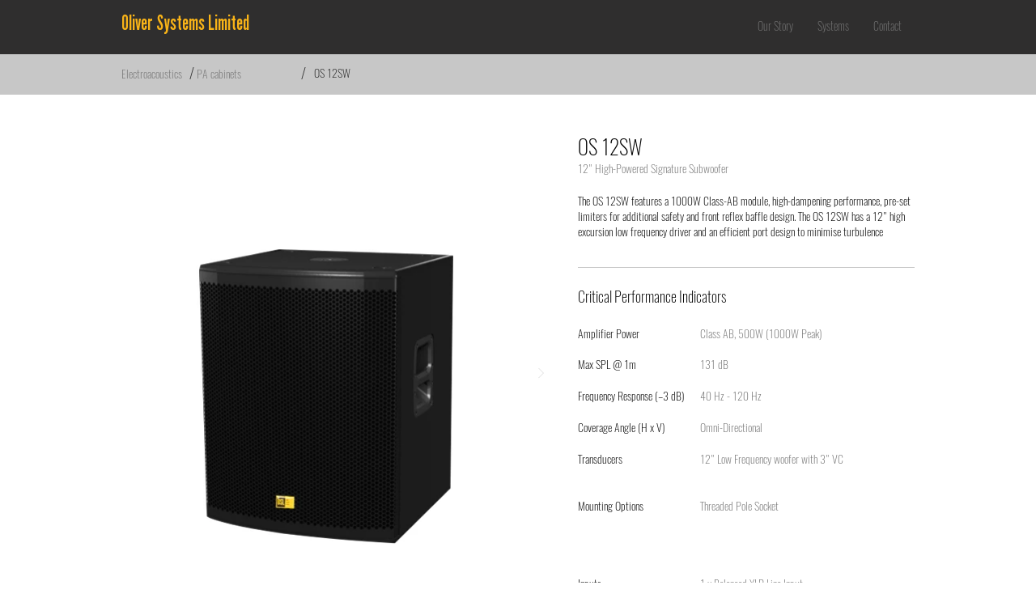

--- FILE ---
content_type: text/html; charset=UTF-8
request_url: https://www.os-l.com/productdetail/osl-os-12sw
body_size: 142067
content:
<!DOCTYPE html>
<html lang="en">
<head>
  
  <!-- SEO Tags -->
  <title>OSL OS 12SW | 12&quot; High-Powered Signature Subwoofer</title>
  <meta name="description" content="The OS 12SW features a 1000W Class-AB module, high-dampening performance, pre-set limiters for additional safety and front reflex baffle design. The OS 12SW has a 12&quot; high excursion low frequency driver and an efficient port design to minimise turbulence"/>
  <link rel="canonical" href="https://www.os-l.com/productdetail/osl-os-12sw"/>
  <meta property="og:title" content="OSL OS 12SW | 12&quot; High-Powered Signature Subwoofer"/>
  <meta property="og:description" content="The OS 12SW features a 1000W Class-AB module, high-dampening performance, pre-set limiters for additional safety and front reflex baffle design. The OS 12SW has a 12&quot; high excursion low frequency driver and an efficient port design to minimise turbulence"/>
  <meta property="og:image" content="https://static.wixstatic.com/media/0d6280_d729f12a565c4bcc90f3a8a668f40d2b~mv2.jpg/v1/fill/w_436,h_594,al_c,q_80/SW%2012.jpg"/>
  <meta property="og:image:width" content="436"/>
  <meta property="og:image:height" content="594"/>
  <meta property="og:url" content="https://www.os-l.com/productdetail/osl-os-12sw"/>
  <meta property="og:site_name" content="OSL"/>
  <meta property="og:type" content="website"/>
  <script type="application/ld+json">{}</script>
  <script type="application/ld+json">{}</script>
  <meta name="google-site-verification" content="Je5pIBnu7GOlmLf9fHUG7ekZRjIv_HwpsU_VBiu4jcA"/>
  <meta name="twitter:card" content="summary_large_image"/>
  <meta name="twitter:title" content="OSL OS 12SW | 12&quot; High-Powered Signature Subwoofer"/>
  <meta name="twitter:description" content="The OS 12SW features a 1000W Class-AB module, high-dampening performance, pre-set limiters for additional safety and front reflex baffle design. The OS 12SW has a 12&quot; high excursion low frequency driver and an efficient port design to minimise turbulence"/>
  <meta name="twitter:image" content="https://static.wixstatic.com/media/0d6280_d729f12a565c4bcc90f3a8a668f40d2b~mv2.jpg/v1/fill/w_436,h_594,al_c,q_80/SW%2012.jpg"/>

  
  <meta charset='utf-8'>
  <meta name="viewport" content="width=device-width, initial-scale=1" id="wixDesktopViewport" />
  <meta http-equiv="X-UA-Compatible" content="IE=edge">
  <meta name="generator" content="Wix.com Website Builder"/>

  <link rel="icon" sizes="192x192" href="https://static.parastorage.com/client/pfavico.ico" type="image/x-icon"/>
  <link rel="shortcut icon" href="https://static.parastorage.com/client/pfavico.ico" type="image/x-icon"/>
  <link rel="apple-touch-icon" href="https://static.parastorage.com/client/pfavico.ico" type="image/x-icon"/>

  <!-- Safari Pinned Tab Icon -->
  <!-- <link rel="mask-icon" href="https://static.parastorage.com/client/pfavico.ico"> -->

  <!-- Original trials -->
  


  <!-- Segmenter Polyfill -->
  <script>
    if (!window.Intl || !window.Intl.Segmenter) {
      (function() {
        var script = document.createElement('script');
        script.src = 'https://static.parastorage.com/unpkg/@formatjs/intl-segmenter@11.7.10/polyfill.iife.js';
        document.head.appendChild(script);
      })();
    }
  </script>

  <!-- Legacy Polyfills -->
  <script nomodule="" src="https://static.parastorage.com/unpkg/core-js-bundle@3.2.1/minified.js"></script>
  <script nomodule="" src="https://static.parastorage.com/unpkg/focus-within-polyfill@5.0.9/dist/focus-within-polyfill.js"></script>

  <!-- Performance API Polyfills -->
  <script>
  (function () {
    var noop = function noop() {};
    if ("performance" in window === false) {
      window.performance = {};
    }
    window.performance.mark = performance.mark || noop;
    window.performance.measure = performance.measure || noop;
    if ("now" in window.performance === false) {
      var nowOffset = Date.now();
      if (performance.timing && performance.timing.navigationStart) {
        nowOffset = performance.timing.navigationStart;
      }
      window.performance.now = function now() {
        return Date.now() - nowOffset;
      };
    }
  })();
  </script>

  <!-- Globals Definitions -->
  <script>
    (function () {
      var now = Date.now()
      window.initialTimestamps = {
        initialTimestamp: now,
        initialRequestTimestamp: Math.round(performance.timeOrigin ? performance.timeOrigin : now - performance.now())
      }

      window.thunderboltTag = "libs-releases-GA-local"
      window.thunderboltVersion = "1.16780.0"
    })();
  </script>

  <!-- Essential Viewer Model -->
  <script type="application/json" id="wix-essential-viewer-model">{"fleetConfig":{"fleetName":"thunderbolt-seo-renderer","type":"GA","code":0},"mode":{"qa":false,"enableTestApi":false,"debug":false,"ssrIndicator":false,"ssrOnly":false,"siteAssetsFallback":"enable","versionIndicator":false},"componentsLibrariesTopology":[{"artifactId":"editor-elements","namespace":"wixui","url":"https:\/\/static.parastorage.com\/services\/editor-elements\/1.14852.0"},{"artifactId":"editor-elements","namespace":"dsgnsys","url":"https:\/\/static.parastorage.com\/services\/editor-elements\/1.14852.0"}],"siteFeaturesConfigs":{"sessionManager":{"isRunningInDifferentSiteContext":false}},"language":{"userLanguage":"en"},"siteAssets":{"clientTopology":{"mediaRootUrl":"https:\/\/static.wixstatic.com","staticMediaUrl":"https:\/\/static.wixstatic.com\/media","moduleRepoUrl":"https:\/\/static.parastorage.com\/unpkg","fileRepoUrl":"https:\/\/static.parastorage.com\/services","viewerAppsUrl":"https:\/\/viewer-apps.parastorage.com","viewerAssetsUrl":"https:\/\/viewer-assets.parastorage.com","siteAssetsUrl":"https:\/\/siteassets.parastorage.com","pageJsonServerUrls":["https:\/\/pages.parastorage.com","https:\/\/staticorigin.wixstatic.com","https:\/\/www.os-l.com","https:\/\/fallback.wix.com\/wix-html-editor-pages-webapp\/page"],"pathOfTBModulesInFileRepoForFallback":"wix-thunderbolt\/dist\/"}},"siteFeatures":["accessibility","appMonitoring","assetsLoader","businessLogger","captcha","clickHandlerRegistrar","commonConfig","componentsLoader","componentsRegistry","consentPolicy","cyclicTabbing","domSelectors","dynamicPages","environmentWixCodeSdk","environment","lightbox","locationWixCodeSdk","mpaNavigation","navigationManager","navigationPhases","ooi","pages","panorama","renderer","reporter","routerFetch","router","scrollRestoration","seoWixCodeSdk","seo","sessionManager","siteMembersWixCodeSdk","siteMembers","siteScrollBlocker","siteWixCodeSdk","speculationRules","ssrCache","stores","structureApi","thunderboltInitializer","tpaCommons","translations","usedPlatformApis","warmupData","windowMessageRegistrar","windowWixCodeSdk","wixCustomElementComponent","wixEmbedsApi","componentsReact","platform"],"site":{"externalBaseUrl":"https:\/\/www.os-l.com","isSEO":true},"media":{"staticMediaUrl":"https:\/\/static.wixstatic.com\/media","mediaRootUrl":"https:\/\/static.wixstatic.com\/","staticVideoUrl":"https:\/\/video.wixstatic.com\/"},"requestUrl":"https:\/\/www.os-l.com\/productdetail\/osl-os-12sw","rollout":{"siteAssetsVersionsRollout":false,"isDACRollout":0,"isTBRollout":false},"commonConfig":{"brand":"wix","host":"VIEWER","bsi":"","consentPolicy":{},"consentPolicyHeader":{},"siteRevision":"865","renderingFlow":"NONE","language":"en","locale":"en-gb"},"interactionSampleRatio":0.01,"dynamicModelUrl":"https:\/\/www.os-l.com\/_api\/v2\/dynamicmodel","accessTokensUrl":"https:\/\/www.os-l.com\/_api\/v1\/access-tokens","isExcludedFromSecurityExperiments":false,"experiments":{"specs.thunderbolt.hardenFetchAndXHR":true,"specs.thunderbolt.securityExperiments":true}}</script>
  <script>window.viewerModel = JSON.parse(document.getElementById('wix-essential-viewer-model').textContent)</script>

  <script>
    window.commonConfig = viewerModel.commonConfig
  </script>

  
  <!-- BEGIN handleAccessTokens bundle -->

  <script data-url="https://static.parastorage.com/services/wix-thunderbolt/dist/handleAccessTokens.inline.4f2f9a53.bundle.min.js">(()=>{"use strict";function e(e){let{context:o,property:r,value:n,enumerable:i=!0}=e,c=e.get,l=e.set;if(!r||void 0===n&&!c&&!l)return new Error("property and value are required");let a=o||globalThis,s=a?.[r],u={};if(void 0!==n)u.value=n;else{if(c){let e=t(c);e&&(u.get=e)}if(l){let e=t(l);e&&(u.set=e)}}let p={...u,enumerable:i||!1,configurable:!1};void 0!==n&&(p.writable=!1);try{Object.defineProperty(a,r,p)}catch(e){return e instanceof TypeError?s:e}return s}function t(e,t){return"function"==typeof e?e:!0===e?.async&&"function"==typeof e.func?t?async function(t){return e.func(t)}:async function(){return e.func()}:"function"==typeof e?.func?e.func:void 0}try{e({property:"strictDefine",value:e})}catch{}try{e({property:"defineStrictObject",value:r})}catch{}try{e({property:"defineStrictMethod",value:n})}catch{}var o=["toString","toLocaleString","valueOf","constructor","prototype"];function r(t){let{context:n,property:c,propertiesToExclude:l=[],skipPrototype:a=!1,hardenPrototypePropertiesToExclude:s=[]}=t;if(!c)return new Error("property is required");let u=(n||globalThis)[c],p={},f=i(n,c);u&&("object"==typeof u||"function"==typeof u)&&Reflect.ownKeys(u).forEach(t=>{if(!l.includes(t)&&!o.includes(t)){let o=i(u,t);if(o&&(o.writable||o.configurable)){let{value:r,get:n,set:i,enumerable:c=!1}=o,l={};void 0!==r?l.value=r:n?l.get=n:i&&(l.set=i);try{let o=e({context:u,property:t,...l,enumerable:c});p[t]=o}catch(e){if(!(e instanceof TypeError))throw e;try{p[t]=o.value||o.get||o.set}catch{}}}}});let d={originalObject:u,originalProperties:p};if(!a&&void 0!==u?.prototype){let e=r({context:u,property:"prototype",propertiesToExclude:s,skipPrototype:!0});e instanceof Error||(d.originalPrototype=e?.originalObject,d.originalPrototypeProperties=e?.originalProperties)}return e({context:n,property:c,value:u,enumerable:f?.enumerable}),d}function n(t,o){let r=(o||globalThis)[t],n=i(o||globalThis,t);return r&&n&&(n.writable||n.configurable)?(Object.freeze(r),e({context:globalThis,property:t,value:r})):r}function i(e,t){if(e&&t)try{return Reflect.getOwnPropertyDescriptor(e,t)}catch{return}}function c(e){if("string"!=typeof e)return e;try{return decodeURIComponent(e).toLowerCase().trim()}catch{return e.toLowerCase().trim()}}function l(e,t){let o="";if("string"==typeof e)o=e.split("=")[0]?.trim()||"";else{if(!e||"string"!=typeof e.name)return!1;o=e.name}return t.has(c(o)||"")}function a(e,t){let o;return o="string"==typeof e?e.split(";").map(e=>e.trim()).filter(e=>e.length>0):e||[],o.filter(e=>!l(e,t))}var s=null;function u(){return null===s&&(s=typeof Document>"u"?void 0:Object.getOwnPropertyDescriptor(Document.prototype,"cookie")),s}function p(t,o){if(!globalThis?.cookieStore)return;let r=globalThis.cookieStore.get.bind(globalThis.cookieStore),n=globalThis.cookieStore.getAll.bind(globalThis.cookieStore),i=globalThis.cookieStore.set.bind(globalThis.cookieStore),c=globalThis.cookieStore.delete.bind(globalThis.cookieStore);return e({context:globalThis.CookieStore.prototype,property:"get",value:async function(e){return l(("string"==typeof e?e:e.name)||"",t)?null:r.call(this,e)},enumerable:!0}),e({context:globalThis.CookieStore.prototype,property:"getAll",value:async function(){return a(await n.apply(this,Array.from(arguments)),t)},enumerable:!0}),e({context:globalThis.CookieStore.prototype,property:"set",value:async function(){let e=Array.from(arguments);if(!l(1===e.length?e[0].name:e[0],t))return i.apply(this,e);o&&console.warn(o)},enumerable:!0}),e({context:globalThis.CookieStore.prototype,property:"delete",value:async function(){let e=Array.from(arguments);if(!l(1===e.length?e[0].name:e[0],t))return c.apply(this,e)},enumerable:!0}),e({context:globalThis.cookieStore,property:"prototype",value:globalThis.CookieStore.prototype,enumerable:!1}),e({context:globalThis,property:"cookieStore",value:globalThis.cookieStore,enumerable:!0}),{get:r,getAll:n,set:i,delete:c}}var f=["TextEncoder","TextDecoder","XMLHttpRequestEventTarget","EventTarget","URL","JSON","Reflect","Object","Array","Map","Set","WeakMap","WeakSet","Promise","Symbol","Error"],d=["addEventListener","removeEventListener","dispatchEvent","encodeURI","encodeURIComponent","decodeURI","decodeURIComponent"];const y=(e,t)=>{try{const o=t?t.get.call(document):document.cookie;return o.split(";").map(e=>e.trim()).filter(t=>t?.startsWith(e))[0]?.split("=")[1]}catch(e){return""}},g=(e="",t="",o="/")=>`${e}=; ${t?`domain=${t};`:""} max-age=0; path=${o}; expires=Thu, 01 Jan 1970 00:00:01 GMT`;function m(){(function(){if("undefined"!=typeof window){const e=performance.getEntriesByType("navigation")[0];return"back_forward"===(e?.type||"")}return!1})()&&function(){const{counter:e}=function(){const e=b("getItem");if(e){const[t,o]=e.split("-"),r=o?parseInt(o,10):0;if(r>=3){const e=t?Number(t):0;if(Date.now()-e>6e4)return{counter:0}}return{counter:r}}return{counter:0}}();e<3?(!function(e=1){b("setItem",`${Date.now()}-${e}`)}(e+1),window.location.reload()):console.error("ATS: Max reload attempts reached")}()}function b(e,t){try{return sessionStorage[e]("reload",t||"")}catch(e){console.error("ATS: Error calling sessionStorage:",e)}}const h="client-session-bind",v="sec-fetch-unsupported",{experiments:w}=window.viewerModel,T=[h,"client-binding",v,"svSession","smSession","server-session-bind","wixSession2","wixSession3"].map(e=>e.toLowerCase()),{cookie:S}=function(t,o){let r=new Set(t);return e({context:document,property:"cookie",set:{func:e=>function(e,t,o,r){let n=u(),i=c(t.split(";")[0]||"")||"";[...o].every(e=>!i.startsWith(e.toLowerCase()))&&n?.set?n.set.call(e,t):r&&console.warn(r)}(document,e,r,o)},get:{func:()=>function(e,t){let o=u();if(!o?.get)throw new Error("Cookie descriptor or getter not available");return a(o.get.call(e),t).join("; ")}(document,r)},enumerable:!0}),{cookieStore:p(r,o),cookie:u()}}(T),k="tbReady",x="security_overrideGlobals",{experiments:E,siteFeaturesConfigs:C,accessTokensUrl:P}=window.viewerModel,R=P,M={},O=(()=>{const e=y(h,S);if(w["specs.thunderbolt.browserCacheReload"]){y(v,S)||e?b("removeItem"):m()}return(()=>{const e=g(h),t=g(h,location.hostname);S.set.call(document,e),S.set.call(document,t)})(),e})();O&&(M["client-binding"]=O);const D=fetch;addEventListener(k,function e(t){const{logger:o}=t.detail;try{window.tb.init({fetch:D,fetchHeaders:M})}catch(e){const t=new Error("TB003");o.meter(`${x}_${t.message}`,{paramsOverrides:{errorType:x,eventString:t.message}}),window?.viewerModel?.mode.debug&&console.error(e)}finally{removeEventListener(k,e)}}),E["specs.thunderbolt.hardenFetchAndXHR"]||(window.fetchDynamicModel=()=>C.sessionManager.isRunningInDifferentSiteContext?Promise.resolve({}):fetch(R,{credentials:"same-origin",headers:M}).then(function(e){if(!e.ok)throw new Error(`[${e.status}]${e.statusText}`);return e.json()}),window.dynamicModelPromise=window.fetchDynamicModel())})();
//# sourceMappingURL=https://static.parastorage.com/services/wix-thunderbolt/dist/handleAccessTokens.inline.4f2f9a53.bundle.min.js.map</script>

<!-- END handleAccessTokens bundle -->

<!-- BEGIN overrideGlobals bundle -->

<script data-url="https://static.parastorage.com/services/wix-thunderbolt/dist/overrideGlobals.inline.ec13bfcf.bundle.min.js">(()=>{"use strict";function e(e){let{context:r,property:o,value:n,enumerable:i=!0}=e,c=e.get,a=e.set;if(!o||void 0===n&&!c&&!a)return new Error("property and value are required");let l=r||globalThis,u=l?.[o],s={};if(void 0!==n)s.value=n;else{if(c){let e=t(c);e&&(s.get=e)}if(a){let e=t(a);e&&(s.set=e)}}let p={...s,enumerable:i||!1,configurable:!1};void 0!==n&&(p.writable=!1);try{Object.defineProperty(l,o,p)}catch(e){return e instanceof TypeError?u:e}return u}function t(e,t){return"function"==typeof e?e:!0===e?.async&&"function"==typeof e.func?t?async function(t){return e.func(t)}:async function(){return e.func()}:"function"==typeof e?.func?e.func:void 0}try{e({property:"strictDefine",value:e})}catch{}try{e({property:"defineStrictObject",value:o})}catch{}try{e({property:"defineStrictMethod",value:n})}catch{}var r=["toString","toLocaleString","valueOf","constructor","prototype"];function o(t){let{context:n,property:c,propertiesToExclude:a=[],skipPrototype:l=!1,hardenPrototypePropertiesToExclude:u=[]}=t;if(!c)return new Error("property is required");let s=(n||globalThis)[c],p={},f=i(n,c);s&&("object"==typeof s||"function"==typeof s)&&Reflect.ownKeys(s).forEach(t=>{if(!a.includes(t)&&!r.includes(t)){let r=i(s,t);if(r&&(r.writable||r.configurable)){let{value:o,get:n,set:i,enumerable:c=!1}=r,a={};void 0!==o?a.value=o:n?a.get=n:i&&(a.set=i);try{let r=e({context:s,property:t,...a,enumerable:c});p[t]=r}catch(e){if(!(e instanceof TypeError))throw e;try{p[t]=r.value||r.get||r.set}catch{}}}}});let d={originalObject:s,originalProperties:p};if(!l&&void 0!==s?.prototype){let e=o({context:s,property:"prototype",propertiesToExclude:u,skipPrototype:!0});e instanceof Error||(d.originalPrototype=e?.originalObject,d.originalPrototypeProperties=e?.originalProperties)}return e({context:n,property:c,value:s,enumerable:f?.enumerable}),d}function n(t,r){let o=(r||globalThis)[t],n=i(r||globalThis,t);return o&&n&&(n.writable||n.configurable)?(Object.freeze(o),e({context:globalThis,property:t,value:o})):o}function i(e,t){if(e&&t)try{return Reflect.getOwnPropertyDescriptor(e,t)}catch{return}}function c(e){if("string"!=typeof e)return e;try{return decodeURIComponent(e).toLowerCase().trim()}catch{return e.toLowerCase().trim()}}function a(e,t){return e instanceof Headers?e.forEach((r,o)=>{l(o,t)||e.delete(o)}):Object.keys(e).forEach(r=>{l(r,t)||delete e[r]}),e}function l(e,t){return!t.has(c(e)||"")}function u(e,t){let r=!0,o=function(e){let t,r;if(globalThis.Request&&e instanceof Request)t=e.url;else{if("function"!=typeof e?.toString)throw new Error("Unsupported type for url");t=e.toString()}try{return new URL(t).pathname}catch{return r=t.replace(/#.+/gi,"").split("?").shift(),r.startsWith("/")?r:`/${r}`}}(e),n=c(o);return n&&t.some(e=>n.includes(e))&&(r=!1),r}function s(t,r,o){let n=fetch,i=XMLHttpRequest,c=new Set(r);function s(){let e=new i,r=e.open,n=e.setRequestHeader;return e.open=function(){let n=Array.from(arguments),i=n[1];if(n.length<2||u(i,t))return r.apply(e,n);throw new Error(o||`Request not allowed for path ${i}`)},e.setRequestHeader=function(t,r){l(decodeURIComponent(t),c)&&n.call(e,t,r)},e}return e({property:"fetch",value:function(){let e=function(e,t){return globalThis.Request&&e[0]instanceof Request&&e[0]?.headers?a(e[0].headers,t):e[1]?.headers&&a(e[1].headers,t),e}(arguments,c);return u(arguments[0],t)?n.apply(globalThis,Array.from(e)):new Promise((e,t)=>{t(new Error(o||`Request not allowed for path ${arguments[0]}`))})},enumerable:!0}),e({property:"XMLHttpRequest",value:s,enumerable:!0}),Object.keys(i).forEach(e=>{s[e]=i[e]}),{fetch:n,XMLHttpRequest:i}}var p=["TextEncoder","TextDecoder","XMLHttpRequestEventTarget","EventTarget","URL","JSON","Reflect","Object","Array","Map","Set","WeakMap","WeakSet","Promise","Symbol","Error"],f=["addEventListener","removeEventListener","dispatchEvent","encodeURI","encodeURIComponent","decodeURI","decodeURIComponent"];const d=function(){let t=globalThis.open,r=document.open;function o(e,r,o){let n="string"!=typeof e,i=t.call(window,e,r,o);return n||e&&function(e){return e.startsWith("//")&&/(?:[a-z0-9](?:[a-z0-9-]{0,61}[a-z0-9])?\.)+[a-z0-9][a-z0-9-]{0,61}[a-z0-9]/g.test(`${location.protocol}:${e}`)&&(e=`${location.protocol}${e}`),!e.startsWith("http")||new URL(e).hostname===location.hostname}(e)?{}:i}return e({property:"open",value:o,context:globalThis,enumerable:!0}),e({property:"open",value:function(e,t,n){return e?o(e,t,n):r.call(document,e||"",t||"",n||"")},context:document,enumerable:!0}),{open:t,documentOpen:r}},y=function(){let t=document.createElement,r=Element.prototype.setAttribute,o=Element.prototype.setAttributeNS;return e({property:"createElement",context:document,value:function(n,i){let a=t.call(document,n,i);if("iframe"===c(n)){e({property:"srcdoc",context:a,get:()=>"",set:()=>{console.warn("`srcdoc` is not allowed in iframe elements.")}});let t=function(e,t){"srcdoc"!==e.toLowerCase()?r.call(a,e,t):console.warn("`srcdoc` attribute is not allowed to be set.")},n=function(e,t,r){"srcdoc"!==t.toLowerCase()?o.call(a,e,t,r):console.warn("`srcdoc` attribute is not allowed to be set.")};a.setAttribute=t,a.setAttributeNS=n}return a},enumerable:!0}),{createElement:t,setAttribute:r,setAttributeNS:o}},m=["client-binding"],b=["/_api/v1/access-tokens","/_api/v2/dynamicmodel","/_api/one-app-session-web/v3/businesses"],h=function(){let t=setTimeout,r=setInterval;return o("setTimeout",0,globalThis),o("setInterval",0,globalThis),{setTimeout:t,setInterval:r};function o(t,r,o){let n=o||globalThis,i=n[t];if(!i||"function"!=typeof i)throw new Error(`Function ${t} not found or is not a function`);e({property:t,value:function(){let e=Array.from(arguments);if("string"!=typeof e[r])return i.apply(n,e);console.warn(`Calling ${t} with a String Argument at index ${r} is not allowed`)},context:o,enumerable:!0})}},v=function(){if(navigator&&"serviceWorker"in navigator){let t=navigator.serviceWorker.register;return e({context:navigator.serviceWorker,property:"register",value:function(){console.log("Service worker registration is not allowed")},enumerable:!0}),{register:t}}return{}};performance.mark("overrideGlobals started");const{isExcludedFromSecurityExperiments:g,experiments:w}=window.viewerModel,E=!g&&w["specs.thunderbolt.securityExperiments"];try{d(),E&&y(),w["specs.thunderbolt.hardenFetchAndXHR"]&&E&&s(b,m),v(),(e=>{let t=[],r=[];r=r.concat(["TextEncoder","TextDecoder"]),e&&(r=r.concat(["XMLHttpRequestEventTarget","EventTarget"])),r=r.concat(["URL","JSON"]),e&&(t=t.concat(["addEventListener","removeEventListener"])),t=t.concat(["encodeURI","encodeURIComponent","decodeURI","decodeURIComponent"]),r=r.concat(["String","Number"]),e&&r.push("Object"),r=r.concat(["Reflect"]),t.forEach(e=>{n(e),["addEventListener","removeEventListener"].includes(e)&&n(e,document)}),r.forEach(e=>{o({property:e})})})(E),E&&h()}catch(e){window?.viewerModel?.mode.debug&&console.error(e);const t=new Error("TB006");window.fedops?.reportError(t,"security_overrideGlobals"),window.Sentry?window.Sentry.captureException(t):globalThis.defineStrictProperty("sentryBuffer",[t],window,!1)}performance.mark("overrideGlobals ended")})();
//# sourceMappingURL=https://static.parastorage.com/services/wix-thunderbolt/dist/overrideGlobals.inline.ec13bfcf.bundle.min.js.map</script>

<!-- END overrideGlobals bundle -->


  
  <script>
    window.commonConfig = viewerModel.commonConfig

	
  </script>

  <!-- Initial CSS -->
  <style data-url="https://static.parastorage.com/services/wix-thunderbolt/dist/main.347af09f.min.css">@keyframes slide-horizontal-new{0%{transform:translateX(100%)}}@keyframes slide-horizontal-old{80%{opacity:1}to{opacity:0;transform:translateX(-100%)}}@keyframes slide-vertical-new{0%{transform:translateY(-100%)}}@keyframes slide-vertical-old{80%{opacity:1}to{opacity:0;transform:translateY(100%)}}@keyframes out-in-new{0%{opacity:0}}@keyframes out-in-old{to{opacity:0}}:root:active-view-transition{view-transition-name:none}::view-transition{pointer-events:none}:root:active-view-transition::view-transition-new(page-group),:root:active-view-transition::view-transition-old(page-group){animation-duration:.6s;cursor:wait;pointer-events:all}:root:active-view-transition-type(SlideHorizontal)::view-transition-old(page-group){animation:slide-horizontal-old .6s cubic-bezier(.83,0,.17,1) forwards;mix-blend-mode:normal}:root:active-view-transition-type(SlideHorizontal)::view-transition-new(page-group){animation:slide-horizontal-new .6s cubic-bezier(.83,0,.17,1) backwards;mix-blend-mode:normal}:root:active-view-transition-type(SlideVertical)::view-transition-old(page-group){animation:slide-vertical-old .6s cubic-bezier(.83,0,.17,1) forwards;mix-blend-mode:normal}:root:active-view-transition-type(SlideVertical)::view-transition-new(page-group){animation:slide-vertical-new .6s cubic-bezier(.83,0,.17,1) backwards;mix-blend-mode:normal}:root:active-view-transition-type(OutIn)::view-transition-old(page-group){animation:out-in-old .35s cubic-bezier(.22,1,.36,1) forwards}:root:active-view-transition-type(OutIn)::view-transition-new(page-group){animation:out-in-new .35s cubic-bezier(.64,0,.78,0) .35s backwards}@media(prefers-reduced-motion:reduce){::view-transition-group(*),::view-transition-new(*),::view-transition-old(*){animation:none!important}}body,html{background:transparent;border:0;margin:0;outline:0;padding:0;vertical-align:baseline}body{--scrollbar-width:0px;font-family:Arial,Helvetica,sans-serif;font-size:10px}body,html{height:100%}body{overflow-x:auto;overflow-y:scroll}body:not(.responsive) #site-root{min-width:var(--site-width);width:100%}body:not([data-js-loaded]) [data-hide-prejs]{visibility:hidden}interact-element{display:contents}#SITE_CONTAINER{position:relative}:root{--one-unit:1vw;--section-max-width:9999px;--spx-stopper-max:9999px;--spx-stopper-min:0px;--browser-zoom:1}@supports(-webkit-appearance:none) and (stroke-color:transparent){:root{--safari-sticky-fix:opacity;--experimental-safari-sticky-fix:translateZ(0)}}@supports(container-type:inline-size){:root{--one-unit:1cqw}}[id^=oldHoverBox-]{mix-blend-mode:plus-lighter;transition:opacity .5s ease,visibility .5s ease}[data-mesh-id$=inlineContent-gridContainer]:has(>[id^=oldHoverBox-]){isolation:isolate}</style>
<style data-url="https://static.parastorage.com/services/wix-thunderbolt/dist/main.renderer.9cb0985f.min.css">a,abbr,acronym,address,applet,b,big,blockquote,button,caption,center,cite,code,dd,del,dfn,div,dl,dt,em,fieldset,font,footer,form,h1,h2,h3,h4,h5,h6,header,i,iframe,img,ins,kbd,label,legend,li,nav,object,ol,p,pre,q,s,samp,section,small,span,strike,strong,sub,sup,table,tbody,td,tfoot,th,thead,title,tr,tt,u,ul,var{background:transparent;border:0;margin:0;outline:0;padding:0;vertical-align:baseline}input,select,textarea{box-sizing:border-box;font-family:Helvetica,Arial,sans-serif}ol,ul{list-style:none}blockquote,q{quotes:none}ins{text-decoration:none}del{text-decoration:line-through}table{border-collapse:collapse;border-spacing:0}a{cursor:pointer;text-decoration:none}.testStyles{overflow-y:hidden}.reset-button{-webkit-appearance:none;background:none;border:0;color:inherit;font:inherit;line-height:normal;outline:0;overflow:visible;padding:0;-webkit-user-select:none;-moz-user-select:none;-ms-user-select:none}:focus{outline:none}body.device-mobile-optimized:not(.disable-site-overflow){overflow-x:hidden;overflow-y:scroll}body.device-mobile-optimized:not(.responsive) #SITE_CONTAINER{margin-left:auto;margin-right:auto;overflow-x:visible;position:relative;width:320px}body.device-mobile-optimized:not(.responsive):not(.blockSiteScrolling) #SITE_CONTAINER{margin-top:0}body.device-mobile-optimized>*{max-width:100%!important}body.device-mobile-optimized #site-root{overflow-x:hidden;overflow-y:hidden}@supports(overflow:clip){body.device-mobile-optimized #site-root{overflow-x:clip;overflow-y:clip}}body.device-mobile-non-optimized #SITE_CONTAINER #site-root{overflow-x:clip;overflow-y:clip}body.device-mobile-non-optimized.fullScreenMode{background-color:#5f6360}body.device-mobile-non-optimized.fullScreenMode #MOBILE_ACTIONS_MENU,body.device-mobile-non-optimized.fullScreenMode #SITE_BACKGROUND,body.device-mobile-non-optimized.fullScreenMode #site-root,body.fullScreenMode #WIX_ADS{visibility:hidden}body.fullScreenMode{overflow-x:hidden!important;overflow-y:hidden!important}body.fullScreenMode.device-mobile-optimized #TINY_MENU{opacity:0;pointer-events:none}body.fullScreenMode-scrollable.device-mobile-optimized{overflow-x:hidden!important;overflow-y:auto!important}body.fullScreenMode-scrollable.device-mobile-optimized #masterPage,body.fullScreenMode-scrollable.device-mobile-optimized #site-root{overflow-x:hidden!important;overflow-y:hidden!important}body.fullScreenMode-scrollable.device-mobile-optimized #SITE_BACKGROUND,body.fullScreenMode-scrollable.device-mobile-optimized #masterPage{height:auto!important}body.fullScreenMode-scrollable.device-mobile-optimized #masterPage.mesh-layout{height:0!important}body.blockSiteScrolling,body.siteScrollingBlocked{position:fixed;width:100%}body.blockSiteScrolling #SITE_CONTAINER{margin-top:calc(var(--blocked-site-scroll-margin-top)*-1)}#site-root{margin:0 auto;min-height:100%;position:relative;top:var(--wix-ads-height)}#site-root img:not([src]){visibility:hidden}#site-root svg img:not([src]){visibility:visible}.auto-generated-link{color:inherit}#SCROLL_TO_BOTTOM,#SCROLL_TO_TOP{height:0}.has-click-trigger{cursor:pointer}.fullScreenOverlay{bottom:0;display:flex;justify-content:center;left:0;overflow-y:hidden;position:fixed;right:0;top:-60px;z-index:1005}.fullScreenOverlay>.fullScreenOverlayContent{bottom:0;left:0;margin:0 auto;overflow:hidden;position:absolute;right:0;top:60px;transform:translateZ(0)}[data-mesh-id$=centeredContent],[data-mesh-id$=form],[data-mesh-id$=inlineContent]{pointer-events:none;position:relative}[data-mesh-id$=-gridWrapper],[data-mesh-id$=-rotated-wrapper]{pointer-events:none}[data-mesh-id$=-gridContainer]>*,[data-mesh-id$=-rotated-wrapper]>*,[data-mesh-id$=inlineContent]>:not([data-mesh-id$=-gridContainer]){pointer-events:auto}.device-mobile-optimized #masterPage.mesh-layout #SOSP_CONTAINER_CUSTOM_ID{grid-area:2/1/3/2;-ms-grid-row:2;position:relative}#masterPage.mesh-layout{-ms-grid-rows:max-content max-content min-content max-content;-ms-grid-columns:100%;align-items:start;display:-ms-grid;display:grid;grid-template-columns:100%;grid-template-rows:max-content max-content min-content max-content;justify-content:stretch}#masterPage.mesh-layout #PAGES_CONTAINER,#masterPage.mesh-layout #SITE_FOOTER-placeholder,#masterPage.mesh-layout #SITE_FOOTER_WRAPPER,#masterPage.mesh-layout #SITE_HEADER-placeholder,#masterPage.mesh-layout #SITE_HEADER_WRAPPER,#masterPage.mesh-layout #SOSP_CONTAINER_CUSTOM_ID[data-state~=mobileView],#masterPage.mesh-layout #soapAfterPagesContainer,#masterPage.mesh-layout #soapBeforePagesContainer{-ms-grid-row-align:start;-ms-grid-column-align:start;-ms-grid-column:1}#masterPage.mesh-layout #SITE_HEADER-placeholder,#masterPage.mesh-layout #SITE_HEADER_WRAPPER{grid-area:1/1/2/2;-ms-grid-row:1}#masterPage.mesh-layout #PAGES_CONTAINER,#masterPage.mesh-layout #soapAfterPagesContainer,#masterPage.mesh-layout #soapBeforePagesContainer{grid-area:3/1/4/2;-ms-grid-row:3}#masterPage.mesh-layout #soapAfterPagesContainer,#masterPage.mesh-layout #soapBeforePagesContainer{width:100%}#masterPage.mesh-layout #PAGES_CONTAINER{align-self:stretch}#masterPage.mesh-layout main#PAGES_CONTAINER{display:block}#masterPage.mesh-layout #SITE_FOOTER-placeholder,#masterPage.mesh-layout #SITE_FOOTER_WRAPPER{grid-area:4/1/5/2;-ms-grid-row:4}#masterPage.mesh-layout #SITE_PAGES,#masterPage.mesh-layout [data-mesh-id=PAGES_CONTAINERcenteredContent],#masterPage.mesh-layout [data-mesh-id=PAGES_CONTAINERinlineContent]{height:100%}#masterPage.mesh-layout.desktop>*{width:100%}#masterPage.mesh-layout #PAGES_CONTAINER,#masterPage.mesh-layout #SITE_FOOTER,#masterPage.mesh-layout #SITE_FOOTER_WRAPPER,#masterPage.mesh-layout #SITE_HEADER,#masterPage.mesh-layout #SITE_HEADER_WRAPPER,#masterPage.mesh-layout #SITE_PAGES,#masterPage.mesh-layout #masterPageinlineContent{position:relative}#masterPage.mesh-layout #SITE_HEADER{grid-area:1/1/2/2}#masterPage.mesh-layout #SITE_FOOTER{grid-area:4/1/5/2}#masterPage.mesh-layout.overflow-x-clip #SITE_FOOTER,#masterPage.mesh-layout.overflow-x-clip #SITE_HEADER{overflow-x:clip}[data-z-counter]{z-index:0}[data-z-counter="0"]{z-index:auto}.wixSiteProperties{-webkit-font-smoothing:antialiased;-moz-osx-font-smoothing:grayscale}:root{--wst-button-color-fill-primary:rgb(var(--color_48));--wst-button-color-border-primary:rgb(var(--color_49));--wst-button-color-text-primary:rgb(var(--color_50));--wst-button-color-fill-primary-hover:rgb(var(--color_51));--wst-button-color-border-primary-hover:rgb(var(--color_52));--wst-button-color-text-primary-hover:rgb(var(--color_53));--wst-button-color-fill-primary-disabled:rgb(var(--color_54));--wst-button-color-border-primary-disabled:rgb(var(--color_55));--wst-button-color-text-primary-disabled:rgb(var(--color_56));--wst-button-color-fill-secondary:rgb(var(--color_57));--wst-button-color-border-secondary:rgb(var(--color_58));--wst-button-color-text-secondary:rgb(var(--color_59));--wst-button-color-fill-secondary-hover:rgb(var(--color_60));--wst-button-color-border-secondary-hover:rgb(var(--color_61));--wst-button-color-text-secondary-hover:rgb(var(--color_62));--wst-button-color-fill-secondary-disabled:rgb(var(--color_63));--wst-button-color-border-secondary-disabled:rgb(var(--color_64));--wst-button-color-text-secondary-disabled:rgb(var(--color_65));--wst-color-fill-base-1:rgb(var(--color_36));--wst-color-fill-base-2:rgb(var(--color_37));--wst-color-fill-base-shade-1:rgb(var(--color_38));--wst-color-fill-base-shade-2:rgb(var(--color_39));--wst-color-fill-base-shade-3:rgb(var(--color_40));--wst-color-fill-accent-1:rgb(var(--color_41));--wst-color-fill-accent-2:rgb(var(--color_42));--wst-color-fill-accent-3:rgb(var(--color_43));--wst-color-fill-accent-4:rgb(var(--color_44));--wst-color-fill-background-primary:rgb(var(--color_11));--wst-color-fill-background-secondary:rgb(var(--color_12));--wst-color-text-primary:rgb(var(--color_15));--wst-color-text-secondary:rgb(var(--color_14));--wst-color-action:rgb(var(--color_18));--wst-color-disabled:rgb(var(--color_39));--wst-color-title:rgb(var(--color_45));--wst-color-subtitle:rgb(var(--color_46));--wst-color-line:rgb(var(--color_47));--wst-font-style-h2:var(--font_2);--wst-font-style-h3:var(--font_3);--wst-font-style-h4:var(--font_4);--wst-font-style-h5:var(--font_5);--wst-font-style-h6:var(--font_6);--wst-font-style-body-large:var(--font_7);--wst-font-style-body-medium:var(--font_8);--wst-font-style-body-small:var(--font_9);--wst-font-style-body-x-small:var(--font_10);--wst-color-custom-1:rgb(var(--color_13));--wst-color-custom-2:rgb(var(--color_16));--wst-color-custom-3:rgb(var(--color_17));--wst-color-custom-4:rgb(var(--color_19));--wst-color-custom-5:rgb(var(--color_20));--wst-color-custom-6:rgb(var(--color_21));--wst-color-custom-7:rgb(var(--color_22));--wst-color-custom-8:rgb(var(--color_23));--wst-color-custom-9:rgb(var(--color_24));--wst-color-custom-10:rgb(var(--color_25));--wst-color-custom-11:rgb(var(--color_26));--wst-color-custom-12:rgb(var(--color_27));--wst-color-custom-13:rgb(var(--color_28));--wst-color-custom-14:rgb(var(--color_29));--wst-color-custom-15:rgb(var(--color_30));--wst-color-custom-16:rgb(var(--color_31));--wst-color-custom-17:rgb(var(--color_32));--wst-color-custom-18:rgb(var(--color_33));--wst-color-custom-19:rgb(var(--color_34));--wst-color-custom-20:rgb(var(--color_35))}.wix-presets-wrapper{display:contents}</style>

  <meta name="format-detection" content="telephone=no">
  <meta name="skype_toolbar" content="skype_toolbar_parser_compatible">
  
  

  

  

  <!-- head performance data start -->
  
  <!-- head performance data end -->
  

    


    
<style data-href="https://static.parastorage.com/services/editor-elements-library/dist/thunderbolt/rb_wixui.thunderbolt_bootstrap.a1b00b19.min.css">.cwL6XW{cursor:pointer}.sNF2R0{opacity:0}.hLoBV3{transition:opacity var(--transition-duration) cubic-bezier(.37,0,.63,1)}.Rdf41z,.hLoBV3{opacity:1}.ftlZWo{transition:opacity var(--transition-duration) cubic-bezier(.37,0,.63,1)}.ATGlOr,.ftlZWo{opacity:0}.KQSXD0{transition:opacity var(--transition-duration) cubic-bezier(.64,0,.78,0)}.KQSXD0,.pagQKE{opacity:1}._6zG5H{opacity:0;transition:opacity var(--transition-duration) cubic-bezier(.22,1,.36,1)}.BB49uC{transform:translateX(100%)}.j9xE1V{transition:transform var(--transition-duration) cubic-bezier(.87,0,.13,1)}.ICs7Rs,.j9xE1V{transform:translateX(0)}.DxijZJ{transition:transform var(--transition-duration) cubic-bezier(.87,0,.13,1)}.B5kjYq,.DxijZJ{transform:translateX(-100%)}.cJijIV{transition:transform var(--transition-duration) cubic-bezier(.87,0,.13,1)}.cJijIV,.hOxaWM{transform:translateX(0)}.T9p3fN{transform:translateX(100%);transition:transform var(--transition-duration) cubic-bezier(.87,0,.13,1)}.qDxYJm{transform:translateY(100%)}.aA9V0P{transition:transform var(--transition-duration) cubic-bezier(.87,0,.13,1)}.YPXPAS,.aA9V0P{transform:translateY(0)}.Xf2zsA{transition:transform var(--transition-duration) cubic-bezier(.87,0,.13,1)}.Xf2zsA,.y7Kt7s{transform:translateY(-100%)}.EeUgMu{transition:transform var(--transition-duration) cubic-bezier(.87,0,.13,1)}.EeUgMu,.fdHrtm{transform:translateY(0)}.WIFaG4{transform:translateY(100%);transition:transform var(--transition-duration) cubic-bezier(.87,0,.13,1)}body:not(.responsive) .JsJXaX{overflow-x:clip}:root:active-view-transition .JsJXaX{view-transition-name:page-group}.AnQkDU{display:grid;grid-template-columns:1fr;grid-template-rows:1fr;height:100%}.AnQkDU>div{align-self:stretch!important;grid-area:1/1/2/2;justify-self:stretch!important}.StylableButton2545352419__root{-archetype:box;border:none;box-sizing:border-box;cursor:pointer;display:block;height:100%;min-height:10px;min-width:10px;padding:0;touch-action:manipulation;width:100%}.StylableButton2545352419__root[disabled]{pointer-events:none}.StylableButton2545352419__root:not(:hover):not([disabled]).StylableButton2545352419--hasBackgroundColor{background-color:var(--corvid-background-color)!important}.StylableButton2545352419__root:hover:not([disabled]).StylableButton2545352419--hasHoverBackgroundColor{background-color:var(--corvid-hover-background-color)!important}.StylableButton2545352419__root:not(:hover)[disabled].StylableButton2545352419--hasDisabledBackgroundColor{background-color:var(--corvid-disabled-background-color)!important}.StylableButton2545352419__root:not(:hover):not([disabled]).StylableButton2545352419--hasBorderColor{border-color:var(--corvid-border-color)!important}.StylableButton2545352419__root:hover:not([disabled]).StylableButton2545352419--hasHoverBorderColor{border-color:var(--corvid-hover-border-color)!important}.StylableButton2545352419__root:not(:hover)[disabled].StylableButton2545352419--hasDisabledBorderColor{border-color:var(--corvid-disabled-border-color)!important}.StylableButton2545352419__root.StylableButton2545352419--hasBorderRadius{border-radius:var(--corvid-border-radius)!important}.StylableButton2545352419__root.StylableButton2545352419--hasBorderWidth{border-width:var(--corvid-border-width)!important}.StylableButton2545352419__root:not(:hover):not([disabled]).StylableButton2545352419--hasColor,.StylableButton2545352419__root:not(:hover):not([disabled]).StylableButton2545352419--hasColor .StylableButton2545352419__label{color:var(--corvid-color)!important}.StylableButton2545352419__root:hover:not([disabled]).StylableButton2545352419--hasHoverColor,.StylableButton2545352419__root:hover:not([disabled]).StylableButton2545352419--hasHoverColor .StylableButton2545352419__label{color:var(--corvid-hover-color)!important}.StylableButton2545352419__root:not(:hover)[disabled].StylableButton2545352419--hasDisabledColor,.StylableButton2545352419__root:not(:hover)[disabled].StylableButton2545352419--hasDisabledColor .StylableButton2545352419__label{color:var(--corvid-disabled-color)!important}.StylableButton2545352419__link{-archetype:box;box-sizing:border-box;color:#000;text-decoration:none}.StylableButton2545352419__container{align-items:center;display:flex;flex-basis:auto;flex-direction:row;flex-grow:1;height:100%;justify-content:center;overflow:hidden;transition:all .2s ease,visibility 0s;width:100%}.StylableButton2545352419__label{-archetype:text;-controller-part-type:LayoutChildDisplayDropdown,LayoutFlexChildSpacing(first);max-width:100%;min-width:1.8em;overflow:hidden;text-align:center;text-overflow:ellipsis;transition:inherit;white-space:nowrap}.StylableButton2545352419__root.StylableButton2545352419--isMaxContent .StylableButton2545352419__label{text-overflow:unset}.StylableButton2545352419__root.StylableButton2545352419--isWrapText .StylableButton2545352419__label{min-width:10px;overflow-wrap:break-word;white-space:break-spaces;word-break:break-word}.StylableButton2545352419__icon{-archetype:icon;-controller-part-type:LayoutChildDisplayDropdown,LayoutFlexChildSpacing(last);flex-shrink:0;height:50px;min-width:1px;transition:inherit}.StylableButton2545352419__icon.StylableButton2545352419--override{display:block!important}.StylableButton2545352419__icon svg,.StylableButton2545352419__icon>span{display:flex;height:inherit;width:inherit}.StylableButton2545352419__root:not(:hover):not([disalbed]).StylableButton2545352419--hasIconColor .StylableButton2545352419__icon svg{fill:var(--corvid-icon-color)!important;stroke:var(--corvid-icon-color)!important}.StylableButton2545352419__root:hover:not([disabled]).StylableButton2545352419--hasHoverIconColor .StylableButton2545352419__icon svg{fill:var(--corvid-hover-icon-color)!important;stroke:var(--corvid-hover-icon-color)!important}.StylableButton2545352419__root:not(:hover)[disabled].StylableButton2545352419--hasDisabledIconColor .StylableButton2545352419__icon svg{fill:var(--corvid-disabled-icon-color)!important;stroke:var(--corvid-disabled-icon-color)!important}.aeyn4z{bottom:0;left:0;position:absolute;right:0;top:0}.qQrFOK{cursor:pointer}.VDJedC{-webkit-tap-highlight-color:rgba(0,0,0,0);fill:var(--corvid-fill-color,var(--fill));fill-opacity:var(--fill-opacity);stroke:var(--corvid-stroke-color,var(--stroke));stroke-opacity:var(--stroke-opacity);stroke-width:var(--stroke-width);filter:var(--drop-shadow,none);opacity:var(--opacity);transform:var(--flip)}.VDJedC,.VDJedC svg{bottom:0;left:0;position:absolute;right:0;top:0}.VDJedC svg{height:var(--svg-calculated-height,100%);margin:auto;padding:var(--svg-calculated-padding,0);width:var(--svg-calculated-width,100%)}.VDJedC svg:not([data-type=ugc]){overflow:visible}.l4CAhn *{vector-effect:non-scaling-stroke}.Z_l5lU{-webkit-text-size-adjust:100%;-moz-text-size-adjust:100%;text-size-adjust:100%}ol.font_100,ul.font_100{color:#080808;font-family:"Arial, Helvetica, sans-serif",serif;font-size:10px;font-style:normal;font-variant:normal;font-weight:400;letter-spacing:normal;line-height:normal;margin:0;text-decoration:none}ol.font_100 li,ul.font_100 li{margin-bottom:12px}ol.wix-list-text-align,ul.wix-list-text-align{list-style-position:inside}ol.wix-list-text-align h1,ol.wix-list-text-align h2,ol.wix-list-text-align h3,ol.wix-list-text-align h4,ol.wix-list-text-align h5,ol.wix-list-text-align h6,ol.wix-list-text-align p,ul.wix-list-text-align h1,ul.wix-list-text-align h2,ul.wix-list-text-align h3,ul.wix-list-text-align h4,ul.wix-list-text-align h5,ul.wix-list-text-align h6,ul.wix-list-text-align p{display:inline}.HQSswv{cursor:pointer}.yi6otz{clip:rect(0 0 0 0);border:0;height:1px;margin:-1px;overflow:hidden;padding:0;position:absolute;width:1px}.zQ9jDz [data-attr-richtext-marker=true]{display:block}.zQ9jDz [data-attr-richtext-marker=true] table{border-collapse:collapse;margin:15px 0;width:100%}.zQ9jDz [data-attr-richtext-marker=true] table td{padding:12px;position:relative}.zQ9jDz [data-attr-richtext-marker=true] table td:after{border-bottom:1px solid currentColor;border-left:1px solid currentColor;bottom:0;content:"";left:0;opacity:.2;position:absolute;right:0;top:0}.zQ9jDz [data-attr-richtext-marker=true] table tr td:last-child:after{border-right:1px solid currentColor}.zQ9jDz [data-attr-richtext-marker=true] table tr:first-child td:after{border-top:1px solid currentColor}@supports(-webkit-appearance:none) and (stroke-color:transparent){.qvSjx3>*>:first-child{vertical-align:top}}@supports(-webkit-touch-callout:none){.qvSjx3>*>:first-child{vertical-align:top}}.LkZBpT :is(p,h1,h2,h3,h4,h5,h6,ul,ol,span[data-attr-richtext-marker],blockquote,div) [class$=rich-text__text],.LkZBpT :is(p,h1,h2,h3,h4,h5,h6,ul,ol,span[data-attr-richtext-marker],blockquote,div)[class$=rich-text__text]{color:var(--corvid-color,currentColor)}.LkZBpT :is(p,h1,h2,h3,h4,h5,h6,ul,ol,span[data-attr-richtext-marker],blockquote,div) span[style*=color]{color:var(--corvid-color,currentColor)!important}.Kbom4H{direction:var(--text-direction);min-height:var(--min-height);min-width:var(--min-width)}.Kbom4H .upNqi2{word-wrap:break-word;height:100%;overflow-wrap:break-word;position:relative;width:100%}.Kbom4H .upNqi2 ul{list-style:disc inside}.Kbom4H .upNqi2 li{margin-bottom:12px}.MMl86N blockquote,.MMl86N div,.MMl86N h1,.MMl86N h2,.MMl86N h3,.MMl86N h4,.MMl86N h5,.MMl86N h6,.MMl86N p{letter-spacing:normal;line-height:normal}.gYHZuN{min-height:var(--min-height);min-width:var(--min-width)}.gYHZuN .upNqi2{word-wrap:break-word;height:100%;overflow-wrap:break-word;position:relative;width:100%}.gYHZuN .upNqi2 ol,.gYHZuN .upNqi2 ul{letter-spacing:normal;line-height:normal;margin-inline-start:.5em;padding-inline-start:1.3em}.gYHZuN .upNqi2 ul{list-style-type:disc}.gYHZuN .upNqi2 ol{list-style-type:decimal}.gYHZuN .upNqi2 ol ul,.gYHZuN .upNqi2 ul ul{line-height:normal;list-style-type:circle}.gYHZuN .upNqi2 ol ol ul,.gYHZuN .upNqi2 ol ul ul,.gYHZuN .upNqi2 ul ol ul,.gYHZuN .upNqi2 ul ul ul{line-height:normal;list-style-type:square}.gYHZuN .upNqi2 li{font-style:inherit;font-weight:inherit;letter-spacing:normal;line-height:inherit}.gYHZuN .upNqi2 h1,.gYHZuN .upNqi2 h2,.gYHZuN .upNqi2 h3,.gYHZuN .upNqi2 h4,.gYHZuN .upNqi2 h5,.gYHZuN .upNqi2 h6,.gYHZuN .upNqi2 p{letter-spacing:normal;line-height:normal;margin-block:0;margin:0}.gYHZuN .upNqi2 a{color:inherit}.MMl86N,.ku3DBC{word-wrap:break-word;direction:var(--text-direction);min-height:var(--min-height);min-width:var(--min-width);mix-blend-mode:var(--blendMode,normal);overflow-wrap:break-word;pointer-events:none;text-align:start;text-shadow:var(--textOutline,0 0 transparent),var(--textShadow,0 0 transparent);text-transform:var(--textTransform,"none")}.MMl86N>*,.ku3DBC>*{pointer-events:auto}.MMl86N li,.ku3DBC li{font-style:inherit;font-weight:inherit;letter-spacing:normal;line-height:inherit}.MMl86N ol,.MMl86N ul,.ku3DBC ol,.ku3DBC ul{letter-spacing:normal;line-height:normal;margin-inline-end:0;margin-inline-start:.5em}.MMl86N:not(.Vq6kJx) ol,.MMl86N:not(.Vq6kJx) ul,.ku3DBC:not(.Vq6kJx) ol,.ku3DBC:not(.Vq6kJx) ul{padding-inline-end:0;padding-inline-start:1.3em}.MMl86N ul,.ku3DBC ul{list-style-type:disc}.MMl86N ol,.ku3DBC ol{list-style-type:decimal}.MMl86N ol ul,.MMl86N ul ul,.ku3DBC ol ul,.ku3DBC ul ul{list-style-type:circle}.MMl86N ol ol ul,.MMl86N ol ul ul,.MMl86N ul ol ul,.MMl86N ul ul ul,.ku3DBC ol ol ul,.ku3DBC ol ul ul,.ku3DBC ul ol ul,.ku3DBC ul ul ul{list-style-type:square}.MMl86N blockquote,.MMl86N div,.MMl86N h1,.MMl86N h2,.MMl86N h3,.MMl86N h4,.MMl86N h5,.MMl86N h6,.MMl86N p,.ku3DBC blockquote,.ku3DBC div,.ku3DBC h1,.ku3DBC h2,.ku3DBC h3,.ku3DBC h4,.ku3DBC h5,.ku3DBC h6,.ku3DBC p{margin-block:0;margin:0}.MMl86N a,.ku3DBC a{color:inherit}.Vq6kJx li{margin-inline-end:0;margin-inline-start:1.3em}.Vd6aQZ{overflow:hidden;padding:0;pointer-events:none;white-space:nowrap}.mHZSwn{display:none}.lvxhkV{bottom:0;left:0;position:absolute;right:0;top:0;width:100%}.QJjwEo{transform:translateY(-100%);transition:.2s ease-in}.kdBXfh{transition:.2s}.MP52zt{opacity:0;transition:.2s ease-in}.MP52zt.Bhu9m5{z-index:-1!important}.LVP8Wf{opacity:1;transition:.2s}.VrZrC0{height:auto}.VrZrC0,.cKxVkc{position:relative;width:100%}:host(:not(.device-mobile-optimized)) .vlM3HR,body:not(.device-mobile-optimized) .vlM3HR{margin-left:calc((100% - var(--site-width))/2);width:var(--site-width)}.AT7o0U[data-focuscycled=active]{outline:1px solid transparent}.AT7o0U[data-focuscycled=active]:not(:focus-within){outline:2px solid transparent;transition:outline .01s ease}.AT7o0U .vlM3HR{bottom:0;left:0;position:absolute;right:0;top:0}.Tj01hh,.jhxvbR{display:block;height:100%;width:100%}.jhxvbR img{max-width:var(--wix-img-max-width,100%)}.jhxvbR[data-animate-blur] img{filter:blur(9px);transition:filter .8s ease-in}.jhxvbR[data-animate-blur] img[data-load-done]{filter:none}.WzbAF8{direction:var(--direction)}.WzbAF8 .mpGTIt .O6KwRn{display:var(--item-display);height:var(--item-size);margin-block:var(--item-margin-block);margin-inline:var(--item-margin-inline);width:var(--item-size)}.WzbAF8 .mpGTIt .O6KwRn:last-child{margin-block:0;margin-inline:0}.WzbAF8 .mpGTIt .O6KwRn .oRtuWN{display:block}.WzbAF8 .mpGTIt .O6KwRn .oRtuWN .YaS0jR{height:var(--item-size);width:var(--item-size)}.WzbAF8 .mpGTIt{height:100%;position:absolute;white-space:nowrap;width:100%}:host(.device-mobile-optimized) .WzbAF8 .mpGTIt,body.device-mobile-optimized .WzbAF8 .mpGTIt{white-space:normal}.big2ZD{display:grid;grid-template-columns:1fr;grid-template-rows:1fr;height:calc(100% - var(--wix-ads-height));left:0;margin-top:var(--wix-ads-height);position:fixed;top:0;width:100%}.SHHiV9,.big2ZD{pointer-events:none;z-index:var(--pinned-layer-in-container,var(--above-all-in-container))}</style>
<style data-href="https://static.parastorage.com/services/editor-elements-library/dist/thunderbolt/rb_wixui.thunderbolt_bootstrap-responsive.5018a9e9.min.css">._pfxlW{clip-path:inset(50%);height:24px;position:absolute;width:24px}._pfxlW:active,._pfxlW:focus{clip-path:unset;right:0;top:50%;transform:translateY(-50%)}._pfxlW.RG3k61{transform:translateY(-50%) rotate(180deg)}.r4OX7l,.xTjc1A{box-sizing:border-box;height:100%;overflow:visible;position:relative;width:auto}.r4OX7l[data-state~=header] a,.r4OX7l[data-state~=header] div,[data-state~=header].xTjc1A a,[data-state~=header].xTjc1A div{cursor:default!important}.r4OX7l .UiHgGh,.xTjc1A .UiHgGh{display:inline-block;height:100%;width:100%}.xTjc1A{--display:inline-block;cursor:pointer;display:var(--display);font:var(--fnt,var(--font_1))}.xTjc1A .yRj2ms{padding:0 var(--pad,5px)}.xTjc1A .JS76Uv{color:rgb(var(--txt,var(--color_15,color_15)));display:inline-block;padding:0 10px;transition:var(--trans,color .4s ease 0s)}.xTjc1A[data-state~=drop]{display:block;width:100%}.xTjc1A[data-state~=drop] .JS76Uv{padding:0 .5em}.xTjc1A[data-state~=link]:hover .JS76Uv,.xTjc1A[data-state~=over] .JS76Uv{color:rgb(var(--txth,var(--color_14,color_14)));transition:var(--trans,color .4s ease 0s)}.xTjc1A[data-state~=selected] .JS76Uv{color:rgb(var(--txts,var(--color_14,color_14)));transition:var(--trans,color .4s ease 0s)}.NHM1d1{overflow-x:hidden}.NHM1d1 .R_TAzU{display:flex;flex-direction:column;height:100%;width:100%}.NHM1d1 .R_TAzU .aOF1ks{flex:1}.NHM1d1 .R_TAzU .y7qwii{height:calc(100% - (var(--menuTotalBordersY, 0px)));overflow:visible;white-space:nowrap;width:calc(100% - (var(--menuTotalBordersX, 0px)))}.NHM1d1 .R_TAzU .y7qwii .Tg1gOB,.NHM1d1 .R_TAzU .y7qwii .p90CkU{direction:var(--menu-direction);display:inline-block;text-align:var(--menu-align,var(--align))}.NHM1d1 .R_TAzU .y7qwii .mvZ3NH{display:block;width:100%}.NHM1d1 .h3jCPd{direction:var(--submenus-direction);display:block;opacity:1;text-align:var(--submenus-align,var(--align));z-index:99999}.NHM1d1 .h3jCPd .wkJ2fp{display:inherit;overflow:visible;visibility:inherit;white-space:nowrap;width:auto}.NHM1d1 .h3jCPd.DlGBN0{transition:visibility;transition-delay:.2s;visibility:visible}.NHM1d1 .h3jCPd .p90CkU{display:inline-block}.NHM1d1 .vh74Xw{display:none}.XwCBRN>nav{bottom:0;left:0;right:0;top:0}.XwCBRN .h3jCPd,.XwCBRN .y7qwii,.XwCBRN>nav{position:absolute}.XwCBRN .h3jCPd{margin-top:7px;visibility:hidden}.XwCBRN .h3jCPd[data-dropMode=dropUp]{margin-bottom:7px;margin-top:0}.XwCBRN .wkJ2fp{background-color:rgba(var(--bgDrop,var(--color_11,color_11)),var(--alpha-bgDrop,1));border-radius:var(--rd,0);box-shadow:var(--shd,0 1px 4px rgba(0,0,0,.6))}.P0dCOY .PJ4KCX{background-color:rgba(var(--bg,var(--color_11,color_11)),var(--alpha-bg,1));bottom:0;left:0;overflow:hidden;position:absolute;right:0;top:0}.xpmKd_{border-radius:var(--overflow-wrapper-border-radius)}</style>
<style data-href="https://static.parastorage.com/services/editor-elements-library/dist/thunderbolt/rb_wixui.thunderbolt[StylableButton_Default].e469137d.min.css">.StylableButton2545352419__root{-archetype:box;border:none;box-sizing:border-box;cursor:pointer;display:block;height:100%;min-height:10px;min-width:10px;padding:0;touch-action:manipulation;width:100%}.StylableButton2545352419__root[disabled]{pointer-events:none}.StylableButton2545352419__root:not(:hover):not([disabled]).StylableButton2545352419--hasBackgroundColor{background-color:var(--corvid-background-color)!important}.StylableButton2545352419__root:hover:not([disabled]).StylableButton2545352419--hasHoverBackgroundColor{background-color:var(--corvid-hover-background-color)!important}.StylableButton2545352419__root:not(:hover)[disabled].StylableButton2545352419--hasDisabledBackgroundColor{background-color:var(--corvid-disabled-background-color)!important}.StylableButton2545352419__root:not(:hover):not([disabled]).StylableButton2545352419--hasBorderColor{border-color:var(--corvid-border-color)!important}.StylableButton2545352419__root:hover:not([disabled]).StylableButton2545352419--hasHoverBorderColor{border-color:var(--corvid-hover-border-color)!important}.StylableButton2545352419__root:not(:hover)[disabled].StylableButton2545352419--hasDisabledBorderColor{border-color:var(--corvid-disabled-border-color)!important}.StylableButton2545352419__root.StylableButton2545352419--hasBorderRadius{border-radius:var(--corvid-border-radius)!important}.StylableButton2545352419__root.StylableButton2545352419--hasBorderWidth{border-width:var(--corvid-border-width)!important}.StylableButton2545352419__root:not(:hover):not([disabled]).StylableButton2545352419--hasColor,.StylableButton2545352419__root:not(:hover):not([disabled]).StylableButton2545352419--hasColor .StylableButton2545352419__label{color:var(--corvid-color)!important}.StylableButton2545352419__root:hover:not([disabled]).StylableButton2545352419--hasHoverColor,.StylableButton2545352419__root:hover:not([disabled]).StylableButton2545352419--hasHoverColor .StylableButton2545352419__label{color:var(--corvid-hover-color)!important}.StylableButton2545352419__root:not(:hover)[disabled].StylableButton2545352419--hasDisabledColor,.StylableButton2545352419__root:not(:hover)[disabled].StylableButton2545352419--hasDisabledColor .StylableButton2545352419__label{color:var(--corvid-disabled-color)!important}.StylableButton2545352419__link{-archetype:box;box-sizing:border-box;color:#000;text-decoration:none}.StylableButton2545352419__container{align-items:center;display:flex;flex-basis:auto;flex-direction:row;flex-grow:1;height:100%;justify-content:center;overflow:hidden;transition:all .2s ease,visibility 0s;width:100%}.StylableButton2545352419__label{-archetype:text;-controller-part-type:LayoutChildDisplayDropdown,LayoutFlexChildSpacing(first);max-width:100%;min-width:1.8em;overflow:hidden;text-align:center;text-overflow:ellipsis;transition:inherit;white-space:nowrap}.StylableButton2545352419__root.StylableButton2545352419--isMaxContent .StylableButton2545352419__label{text-overflow:unset}.StylableButton2545352419__root.StylableButton2545352419--isWrapText .StylableButton2545352419__label{min-width:10px;overflow-wrap:break-word;white-space:break-spaces;word-break:break-word}.StylableButton2545352419__icon{-archetype:icon;-controller-part-type:LayoutChildDisplayDropdown,LayoutFlexChildSpacing(last);flex-shrink:0;height:50px;min-width:1px;transition:inherit}.StylableButton2545352419__icon.StylableButton2545352419--override{display:block!important}.StylableButton2545352419__icon svg,.StylableButton2545352419__icon>span{display:flex;height:inherit;width:inherit}.StylableButton2545352419__root:not(:hover):not([disalbed]).StylableButton2545352419--hasIconColor .StylableButton2545352419__icon svg{fill:var(--corvid-icon-color)!important;stroke:var(--corvid-icon-color)!important}.StylableButton2545352419__root:hover:not([disabled]).StylableButton2545352419--hasHoverIconColor .StylableButton2545352419__icon svg{fill:var(--corvid-hover-icon-color)!important;stroke:var(--corvid-hover-icon-color)!important}.StylableButton2545352419__root:not(:hover)[disabled].StylableButton2545352419--hasDisabledIconColor .StylableButton2545352419__icon svg{fill:var(--corvid-disabled-icon-color)!important;stroke:var(--corvid-disabled-icon-color)!important}</style>
<style data-href="https://static.parastorage.com/services/editor-elements-library/dist/thunderbolt/rb_wixui.thunderbolt_bootstrap-classic.72e6a2a3.min.css">.PlZyDq{touch-action:manipulation}.uDW_Qe{align-items:center;box-sizing:border-box;display:flex;justify-content:var(--label-align);min-width:100%;text-align:initial;width:-moz-max-content;width:max-content}.uDW_Qe:before{max-width:var(--margin-start,0)}.uDW_Qe:after,.uDW_Qe:before{align-self:stretch;content:"";flex-grow:1}.uDW_Qe:after{max-width:var(--margin-end,0)}.FubTgk{height:100%}.FubTgk .uDW_Qe{border-radius:var(--corvid-border-radius,var(--rd,0));bottom:0;box-shadow:var(--shd,0 1px 4px rgba(0,0,0,.6));left:0;position:absolute;right:0;top:0;transition:var(--trans1,border-color .4s ease 0s,background-color .4s ease 0s)}.FubTgk .uDW_Qe:link,.FubTgk .uDW_Qe:visited{border-color:transparent}.FubTgk .l7_2fn{color:var(--corvid-color,rgb(var(--txt,var(--color_15,color_15))));font:var(--fnt,var(--font_5));margin:0;position:relative;transition:var(--trans2,color .4s ease 0s);white-space:nowrap}.FubTgk[aria-disabled=false] .uDW_Qe{background-color:var(--corvid-background-color,rgba(var(--bg,var(--color_17,color_17)),var(--alpha-bg,1)));border:solid var(--corvid-border-color,rgba(var(--brd,var(--color_15,color_15)),var(--alpha-brd,1))) var(--corvid-border-width,var(--brw,0));cursor:pointer!important}:host(.device-mobile-optimized) .FubTgk[aria-disabled=false]:active .uDW_Qe,body.device-mobile-optimized .FubTgk[aria-disabled=false]:active .uDW_Qe{background-color:var(--corvid-hover-background-color,rgba(var(--bgh,var(--color_18,color_18)),var(--alpha-bgh,1)));border-color:var(--corvid-hover-border-color,rgba(var(--brdh,var(--color_15,color_15)),var(--alpha-brdh,1)))}:host(.device-mobile-optimized) .FubTgk[aria-disabled=false]:active .l7_2fn,body.device-mobile-optimized .FubTgk[aria-disabled=false]:active .l7_2fn{color:var(--corvid-hover-color,rgb(var(--txth,var(--color_15,color_15))))}:host(:not(.device-mobile-optimized)) .FubTgk[aria-disabled=false]:hover .uDW_Qe,body:not(.device-mobile-optimized) .FubTgk[aria-disabled=false]:hover .uDW_Qe{background-color:var(--corvid-hover-background-color,rgba(var(--bgh,var(--color_18,color_18)),var(--alpha-bgh,1)));border-color:var(--corvid-hover-border-color,rgba(var(--brdh,var(--color_15,color_15)),var(--alpha-brdh,1)))}:host(:not(.device-mobile-optimized)) .FubTgk[aria-disabled=false]:hover .l7_2fn,body:not(.device-mobile-optimized) .FubTgk[aria-disabled=false]:hover .l7_2fn{color:var(--corvid-hover-color,rgb(var(--txth,var(--color_15,color_15))))}.FubTgk[aria-disabled=true] .uDW_Qe{background-color:var(--corvid-disabled-background-color,rgba(var(--bgd,204,204,204),var(--alpha-bgd,1)));border-color:var(--corvid-disabled-border-color,rgba(var(--brdd,204,204,204),var(--alpha-brdd,1)));border-style:solid;border-width:var(--corvid-border-width,var(--brw,0))}.FubTgk[aria-disabled=true] .l7_2fn{color:var(--corvid-disabled-color,rgb(var(--txtd,255,255,255)))}.uUxqWY{align-items:center;box-sizing:border-box;display:flex;justify-content:var(--label-align);min-width:100%;text-align:initial;width:-moz-max-content;width:max-content}.uUxqWY:before{max-width:var(--margin-start,0)}.uUxqWY:after,.uUxqWY:before{align-self:stretch;content:"";flex-grow:1}.uUxqWY:after{max-width:var(--margin-end,0)}.Vq4wYb[aria-disabled=false] .uUxqWY{cursor:pointer}:host(.device-mobile-optimized) .Vq4wYb[aria-disabled=false]:active .wJVzSK,body.device-mobile-optimized .Vq4wYb[aria-disabled=false]:active .wJVzSK{color:var(--corvid-hover-color,rgb(var(--txth,var(--color_15,color_15))));transition:var(--trans,color .4s ease 0s)}:host(:not(.device-mobile-optimized)) .Vq4wYb[aria-disabled=false]:hover .wJVzSK,body:not(.device-mobile-optimized) .Vq4wYb[aria-disabled=false]:hover .wJVzSK{color:var(--corvid-hover-color,rgb(var(--txth,var(--color_15,color_15))));transition:var(--trans,color .4s ease 0s)}.Vq4wYb .uUxqWY{bottom:0;left:0;position:absolute;right:0;top:0}.Vq4wYb .wJVzSK{color:var(--corvid-color,rgb(var(--txt,var(--color_15,color_15))));font:var(--fnt,var(--font_5));transition:var(--trans,color .4s ease 0s);white-space:nowrap}.Vq4wYb[aria-disabled=true] .wJVzSK{color:var(--corvid-disabled-color,rgb(var(--txtd,255,255,255)))}:host(:not(.device-mobile-optimized)) .CohWsy,body:not(.device-mobile-optimized) .CohWsy{display:flex}:host(:not(.device-mobile-optimized)) .V5AUxf,body:not(.device-mobile-optimized) .V5AUxf{-moz-column-gap:var(--margin);column-gap:var(--margin);direction:var(--direction);display:flex;margin:0 auto;position:relative;width:calc(100% - var(--padding)*2)}:host(:not(.device-mobile-optimized)) .V5AUxf>*,body:not(.device-mobile-optimized) .V5AUxf>*{direction:ltr;flex:var(--column-flex) 1 0%;left:0;margin-bottom:var(--padding);margin-top:var(--padding);min-width:0;position:relative;top:0}:host(.device-mobile-optimized) .V5AUxf,body.device-mobile-optimized .V5AUxf{display:block;padding-bottom:var(--padding-y);padding-left:var(--padding-x,0);padding-right:var(--padding-x,0);padding-top:var(--padding-y);position:relative}:host(.device-mobile-optimized) .V5AUxf>*,body.device-mobile-optimized .V5AUxf>*{margin-bottom:var(--margin);position:relative}:host(.device-mobile-optimized) .V5AUxf>:first-child,body.device-mobile-optimized .V5AUxf>:first-child{margin-top:var(--firstChildMarginTop,0)}:host(.device-mobile-optimized) .V5AUxf>:last-child,body.device-mobile-optimized .V5AUxf>:last-child{margin-bottom:var(--lastChildMarginBottom)}.LIhNy3{backface-visibility:hidden}.jhxvbR,.mtrorN{display:block;height:100%;width:100%}.jhxvbR img{max-width:var(--wix-img-max-width,100%)}.jhxvbR[data-animate-blur] img{filter:blur(9px);transition:filter .8s ease-in}.jhxvbR[data-animate-blur] img[data-load-done]{filter:none}.if7Vw2{height:100%;left:0;-webkit-mask-image:var(--mask-image,none);mask-image:var(--mask-image,none);-webkit-mask-position:var(--mask-position,0);mask-position:var(--mask-position,0);-webkit-mask-repeat:var(--mask-repeat,no-repeat);mask-repeat:var(--mask-repeat,no-repeat);-webkit-mask-size:var(--mask-size,100%);mask-size:var(--mask-size,100%);overflow:hidden;pointer-events:var(--fill-layer-background-media-pointer-events);position:absolute;top:0;width:100%}.if7Vw2.f0uTJH{clip:rect(0,auto,auto,0)}.if7Vw2 .i1tH8h{height:100%;position:absolute;top:0;width:100%}.if7Vw2 .DXi4PB{height:var(--fill-layer-image-height,100%);opacity:var(--fill-layer-image-opacity)}.if7Vw2 .DXi4PB img{height:100%;width:100%}@supports(-webkit-hyphens:none){.if7Vw2.f0uTJH{clip:auto;-webkit-clip-path:inset(0)}}.wG8dni{height:100%}.tcElKx{background-color:var(--bg-overlay-color);background-image:var(--bg-gradient);transition:var(--inherit-transition)}.ImALHf,.Ybjs9b{opacity:var(--fill-layer-video-opacity)}.UWmm3w{bottom:var(--media-padding-bottom);height:var(--media-padding-height);position:absolute;top:var(--media-padding-top);width:100%}.Yjj1af{transform:scale(var(--scale,1));transition:var(--transform-duration,transform 0s)}.ImALHf{height:100%;position:relative;width:100%}.KCM6zk{opacity:var(--fill-layer-video-opacity,var(--fill-layer-image-opacity,1))}.KCM6zk .DXi4PB,.KCM6zk .ImALHf,.KCM6zk .Ybjs9b{opacity:1}._uqPqy{clip-path:var(--fill-layer-clip)}._uqPqy,.eKyYhK{position:absolute;top:0}._uqPqy,.eKyYhK,.x0mqQS img{height:100%;width:100%}.pnCr6P{opacity:0}.blf7sp,.pnCr6P{position:absolute;top:0}.blf7sp{height:0;left:0;overflow:hidden;width:0}.rWP3Gv{left:0;pointer-events:var(--fill-layer-background-media-pointer-events);position:var(--fill-layer-background-media-position)}.Tr4n3d,.rWP3Gv,.wRqk6s{height:100%;top:0;width:100%}.wRqk6s{position:absolute}.Tr4n3d{background-color:var(--fill-layer-background-overlay-color);opacity:var(--fill-layer-background-overlay-blend-opacity-fallback,1);position:var(--fill-layer-background-overlay-position);transform:var(--fill-layer-background-overlay-transform)}@supports(mix-blend-mode:overlay){.Tr4n3d{mix-blend-mode:var(--fill-layer-background-overlay-blend-mode);opacity:var(--fill-layer-background-overlay-blend-opacity,1)}}.VXAmO2{--divider-pin-height__:min(1,calc(var(--divider-layers-pin-factor__) + 1));--divider-pin-layer-height__:var( --divider-layers-pin-factor__ );--divider-pin-border__:min(1,calc(var(--divider-layers-pin-factor__) / -1 + 1));height:calc(var(--divider-height__) + var(--divider-pin-height__)*var(--divider-layers-size__)*var(--divider-layers-y__))}.VXAmO2,.VXAmO2 .dy3w_9{left:0;position:absolute;width:100%}.VXAmO2 .dy3w_9{--divider-layer-i__:var(--divider-layer-i,0);background-position:left calc(50% + var(--divider-offset-x__) + var(--divider-layers-x__)*var(--divider-layer-i__)) bottom;background-repeat:repeat-x;border-bottom-style:solid;border-bottom-width:calc(var(--divider-pin-border__)*var(--divider-layer-i__)*var(--divider-layers-y__));height:calc(var(--divider-height__) + var(--divider-pin-layer-height__)*var(--divider-layer-i__)*var(--divider-layers-y__));opacity:calc(1 - var(--divider-layer-i__)/(var(--divider-layer-i__) + 1))}.UORcXs{--divider-height__:var(--divider-top-height,auto);--divider-offset-x__:var(--divider-top-offset-x,0px);--divider-layers-size__:var(--divider-top-layers-size,0);--divider-layers-y__:var(--divider-top-layers-y,0px);--divider-layers-x__:var(--divider-top-layers-x,0px);--divider-layers-pin-factor__:var(--divider-top-layers-pin-factor,0);border-top:var(--divider-top-padding,0) solid var(--divider-top-color,currentColor);opacity:var(--divider-top-opacity,1);top:0;transform:var(--divider-top-flip,scaleY(-1))}.UORcXs .dy3w_9{background-image:var(--divider-top-image,none);background-size:var(--divider-top-size,contain);border-color:var(--divider-top-color,currentColor);bottom:0;filter:var(--divider-top-filter,none)}.UORcXs .dy3w_9[data-divider-layer="1"]{display:var(--divider-top-layer-1-display,block)}.UORcXs .dy3w_9[data-divider-layer="2"]{display:var(--divider-top-layer-2-display,block)}.UORcXs .dy3w_9[data-divider-layer="3"]{display:var(--divider-top-layer-3-display,block)}.Io4VUz{--divider-height__:var(--divider-bottom-height,auto);--divider-offset-x__:var(--divider-bottom-offset-x,0px);--divider-layers-size__:var(--divider-bottom-layers-size,0);--divider-layers-y__:var(--divider-bottom-layers-y,0px);--divider-layers-x__:var(--divider-bottom-layers-x,0px);--divider-layers-pin-factor__:var(--divider-bottom-layers-pin-factor,0);border-bottom:var(--divider-bottom-padding,0) solid var(--divider-bottom-color,currentColor);bottom:0;opacity:var(--divider-bottom-opacity,1);transform:var(--divider-bottom-flip,none)}.Io4VUz .dy3w_9{background-image:var(--divider-bottom-image,none);background-size:var(--divider-bottom-size,contain);border-color:var(--divider-bottom-color,currentColor);bottom:0;filter:var(--divider-bottom-filter,none)}.Io4VUz .dy3w_9[data-divider-layer="1"]{display:var(--divider-bottom-layer-1-display,block)}.Io4VUz .dy3w_9[data-divider-layer="2"]{display:var(--divider-bottom-layer-2-display,block)}.Io4VUz .dy3w_9[data-divider-layer="3"]{display:var(--divider-bottom-layer-3-display,block)}.YzqVVZ{overflow:visible;position:relative}.mwF7X1{backface-visibility:hidden}.YGilLk{cursor:pointer}.Tj01hh{display:block}.MW5IWV,.Tj01hh{height:100%;width:100%}.MW5IWV{left:0;-webkit-mask-image:var(--mask-image,none);mask-image:var(--mask-image,none);-webkit-mask-position:var(--mask-position,0);mask-position:var(--mask-position,0);-webkit-mask-repeat:var(--mask-repeat,no-repeat);mask-repeat:var(--mask-repeat,no-repeat);-webkit-mask-size:var(--mask-size,100%);mask-size:var(--mask-size,100%);overflow:hidden;pointer-events:var(--fill-layer-background-media-pointer-events);position:absolute;top:0}.MW5IWV.N3eg0s{clip:rect(0,auto,auto,0)}.MW5IWV .Kv1aVt{height:100%;position:absolute;top:0;width:100%}.MW5IWV .dLPlxY{height:var(--fill-layer-image-height,100%);opacity:var(--fill-layer-image-opacity)}.MW5IWV .dLPlxY img{height:100%;width:100%}@supports(-webkit-hyphens:none){.MW5IWV.N3eg0s{clip:auto;-webkit-clip-path:inset(0)}}.VgO9Yg{height:100%}.LWbAav{background-color:var(--bg-overlay-color);background-image:var(--bg-gradient);transition:var(--inherit-transition)}.K_YxMd,.yK6aSC{opacity:var(--fill-layer-video-opacity)}.NGjcJN{bottom:var(--media-padding-bottom);height:var(--media-padding-height);position:absolute;top:var(--media-padding-top);width:100%}.mNGsUM{transform:scale(var(--scale,1));transition:var(--transform-duration,transform 0s)}.K_YxMd{height:100%;position:relative;width:100%}wix-media-canvas{display:block;height:100%}.I8xA4L{opacity:var(--fill-layer-video-opacity,var(--fill-layer-image-opacity,1))}.I8xA4L .K_YxMd,.I8xA4L .dLPlxY,.I8xA4L .yK6aSC{opacity:1}.bX9O_S{clip-path:var(--fill-layer-clip)}.Z_wCwr,.bX9O_S{position:absolute;top:0}.Jxk_UL img,.Z_wCwr,.bX9O_S{height:100%;width:100%}.K8MSra{opacity:0}.K8MSra,.YTb3b4{position:absolute;top:0}.YTb3b4{height:0;left:0;overflow:hidden;width:0}.SUz0WK{left:0;pointer-events:var(--fill-layer-background-media-pointer-events);position:var(--fill-layer-background-media-position)}.FNxOn5,.SUz0WK,.m4khSP{height:100%;top:0;width:100%}.FNxOn5{position:absolute}.m4khSP{background-color:var(--fill-layer-background-overlay-color);opacity:var(--fill-layer-background-overlay-blend-opacity-fallback,1);position:var(--fill-layer-background-overlay-position);transform:var(--fill-layer-background-overlay-transform)}@supports(mix-blend-mode:overlay){.m4khSP{mix-blend-mode:var(--fill-layer-background-overlay-blend-mode);opacity:var(--fill-layer-background-overlay-blend-opacity,1)}}._C0cVf{bottom:0;left:0;position:absolute;right:0;top:0;width:100%}.hFwGTD{transform:translateY(-100%);transition:.2s ease-in}.IQgXoP{transition:.2s}.Nr3Nid{opacity:0;transition:.2s ease-in}.Nr3Nid.l4oO6c{z-index:-1!important}.iQuoC4{opacity:1;transition:.2s}.CJF7A2{height:auto}.CJF7A2,.U4Bvut{position:relative;width:100%}:host(:not(.device-mobile-optimized)) .G5K6X8,body:not(.device-mobile-optimized) .G5K6X8{margin-left:calc((100% - var(--site-width))/2);width:var(--site-width)}.xU8fqS[data-focuscycled=active]{outline:1px solid transparent}.xU8fqS[data-focuscycled=active]:not(:focus-within){outline:2px solid transparent;transition:outline .01s ease}.xU8fqS ._4XcTfy{background-color:var(--screenwidth-corvid-background-color,rgba(var(--bg,var(--color_11,color_11)),var(--alpha-bg,1)));border-bottom:var(--brwb,0) solid var(--screenwidth-corvid-border-color,rgba(var(--brd,var(--color_15,color_15)),var(--alpha-brd,1)));border-top:var(--brwt,0) solid var(--screenwidth-corvid-border-color,rgba(var(--brd,var(--color_15,color_15)),var(--alpha-brd,1)));bottom:0;box-shadow:var(--shd,0 0 5px rgba(0,0,0,.7));left:0;position:absolute;right:0;top:0}.xU8fqS .gUbusX{background-color:rgba(var(--bgctr,var(--color_11,color_11)),var(--alpha-bgctr,1));border-radius:var(--rd,0);bottom:var(--brwb,0);top:var(--brwt,0)}.xU8fqS .G5K6X8,.xU8fqS .gUbusX{left:0;position:absolute;right:0}.xU8fqS .G5K6X8{bottom:0;top:0}:host(.device-mobile-optimized) .xU8fqS .G5K6X8,body.device-mobile-optimized .xU8fqS .G5K6X8{left:10px;right:10px}.SPY_vo{pointer-events:none}.BmZ5pC{min-height:calc(100vh - var(--wix-ads-height));min-width:var(--site-width);position:var(--bg-position);top:var(--wix-ads-height)}.BmZ5pC,.nTOEE9{height:100%;width:100%}.nTOEE9{overflow:hidden;position:relative}.nTOEE9.sqUyGm:hover{cursor:url([data-uri]),auto}.nTOEE9.C_JY0G:hover{cursor:url([data-uri]),auto}.RZQnmg{background-color:rgb(var(--color_11));border-radius:50%;bottom:12px;height:40px;opacity:0;pointer-events:none;position:absolute;right:12px;width:40px}.RZQnmg path{fill:rgb(var(--color_15))}.RZQnmg:focus{cursor:auto;opacity:1;pointer-events:auto}.rYiAuL{cursor:pointer}.gSXewE{height:0;left:0;overflow:hidden;top:0;width:0}.OJQ_3L,.gSXewE{position:absolute}.OJQ_3L{background-color:rgb(var(--color_11));border-radius:300px;bottom:0;cursor:pointer;height:40px;margin:16px 16px;opacity:0;pointer-events:none;right:0;width:40px}.OJQ_3L path{fill:rgb(var(--color_12))}.OJQ_3L:focus{cursor:auto;opacity:1;pointer-events:auto}.j7pOnl{box-sizing:border-box;height:100%;width:100%}.BI8PVQ{min-height:var(--image-min-height);min-width:var(--image-min-width)}.BI8PVQ img,img.BI8PVQ{filter:var(--filter-effect-svg-url);-webkit-mask-image:var(--mask-image,none);mask-image:var(--mask-image,none);-webkit-mask-position:var(--mask-position,0);mask-position:var(--mask-position,0);-webkit-mask-repeat:var(--mask-repeat,no-repeat);mask-repeat:var(--mask-repeat,no-repeat);-webkit-mask-size:var(--mask-size,100% 100%);mask-size:var(--mask-size,100% 100%);-o-object-position:var(--object-position);object-position:var(--object-position)}.MazNVa{left:var(--left,auto);position:var(--position-fixed,static);top:var(--top,auto);z-index:var(--z-index,auto)}.MazNVa .BI8PVQ img{box-shadow:0 0 0 #000;position:static;-webkit-user-select:none;-moz-user-select:none;-ms-user-select:none;user-select:none}.MazNVa .j7pOnl{display:block;overflow:hidden}.MazNVa .BI8PVQ{overflow:hidden}.c7cMWz{bottom:0;left:0;position:absolute;right:0;top:0}.FVGvCX{height:auto;position:relative;width:100%}body:not(.responsive) .zK7MhX{align-self:start;grid-area:1/1/1/1;height:100%;justify-self:stretch;left:0;position:relative}:host(:not(.device-mobile-optimized)) .c7cMWz,body:not(.device-mobile-optimized) .c7cMWz{margin-left:calc((100% - var(--site-width))/2);width:var(--site-width)}.fEm0Bo .c7cMWz{background-color:rgba(var(--bg,var(--color_11,color_11)),var(--alpha-bg,1));overflow:hidden}:host(.device-mobile-optimized) .c7cMWz,body.device-mobile-optimized .c7cMWz{left:10px;right:10px}.PFkO7r{bottom:0;left:0;position:absolute;right:0;top:0}.HT5ybB{height:auto;position:relative;width:100%}body:not(.responsive) .dBAkHi{align-self:start;grid-area:1/1/1/1;height:100%;justify-self:stretch;left:0;position:relative}:host(:not(.device-mobile-optimized)) .PFkO7r,body:not(.device-mobile-optimized) .PFkO7r{margin-left:calc((100% - var(--site-width))/2);width:var(--site-width)}:host(.device-mobile-optimized) .PFkO7r,body.device-mobile-optimized .PFkO7r{left:10px;right:10px}</style>
<style data-href="https://static.parastorage.com/services/editor-elements-library/dist/thunderbolt/rb_wixui.thunderbolt[SkipToContentButton].39deac6a.min.css">.LHrbPP{background:#fff;border-radius:24px;color:#116dff;cursor:pointer;font-family:Helvetica,Arial,メイリオ,meiryo,ヒラギノ角ゴ pro w3,hiragino kaku gothic pro,sans-serif;font-size:14px;height:0;left:50%;margin-left:-94px;opacity:0;padding:0 24px 0 24px;pointer-events:none;position:absolute;top:60px;width:0;z-index:9999}.LHrbPP:focus{border:2px solid;height:40px;opacity:1;pointer-events:auto;width:auto}</style>
<style data-href="https://static.parastorage.com/services/editor-elements-library/dist/thunderbolt/rb_wixui.thunderbolt[FiveGridLine_SolidLine].23b2f23d.min.css">.aVng1S{border-top:var(--lnw,2px) solid rgba(var(--brd,var(--color_15,color_15)),var(--alpha-brd,1));box-sizing:border-box;height:0}</style>
<style data-href="https://static.parastorage.com/services/editor-elements-library/dist/thunderbolt/rb_wixui.thunderbolt[FacebookShare].d6126bc1.min.css">.Gl6_8s{border:1px solid #2d4565;border-radius:3px;cursor:pointer;display:inline-block;min-width:24px;white-space:nowrap}.Gl6_8s .jhMkvw{background:url([data-uri]) repeat-x;border-color:#9aabc6 #6f83ad #6176a3;border-radius:2px;border-style:solid;border-width:1px;height:20px}.Gl6_8s:hover{box-shadow:inset 0 8px 13px -4px hsla(0,0%,100%,.4)}.Gl6_8s:active{box-shadow:inset 5px 5px 10px -4px rgba(0,0,0,.4)}.Fnc9Ip{background:url([data-uri]) 5px 3px no-repeat;border-right:1px solid #425e85;height:21px;position:absolute;width:21px}.e9pnNF{border-left:1px solid #6176a3;color:#fff;font-size:12px;line-height:21px;margin-left:22px;padding:3px 6px;text-shadow:1px 1px 1px #304871}</style>
<style data-href="https://static.parastorage.com/services/editor-elements-library/dist/thunderbolt/rb_wixui.thunderbolt[ClassicSection].6435d050.min.css">.MW5IWV{height:100%;left:0;-webkit-mask-image:var(--mask-image,none);mask-image:var(--mask-image,none);-webkit-mask-position:var(--mask-position,0);mask-position:var(--mask-position,0);-webkit-mask-repeat:var(--mask-repeat,no-repeat);mask-repeat:var(--mask-repeat,no-repeat);-webkit-mask-size:var(--mask-size,100%);mask-size:var(--mask-size,100%);overflow:hidden;pointer-events:var(--fill-layer-background-media-pointer-events);position:absolute;top:0;width:100%}.MW5IWV.N3eg0s{clip:rect(0,auto,auto,0)}.MW5IWV .Kv1aVt{height:100%;position:absolute;top:0;width:100%}.MW5IWV .dLPlxY{height:var(--fill-layer-image-height,100%);opacity:var(--fill-layer-image-opacity)}.MW5IWV .dLPlxY img{height:100%;width:100%}@supports(-webkit-hyphens:none){.MW5IWV.N3eg0s{clip:auto;-webkit-clip-path:inset(0)}}.VgO9Yg{height:100%}.LWbAav{background-color:var(--bg-overlay-color);background-image:var(--bg-gradient);transition:var(--inherit-transition)}.K_YxMd,.yK6aSC{opacity:var(--fill-layer-video-opacity)}.NGjcJN{bottom:var(--media-padding-bottom);height:var(--media-padding-height);position:absolute;top:var(--media-padding-top);width:100%}.mNGsUM{transform:scale(var(--scale,1));transition:var(--transform-duration,transform 0s)}.K_YxMd{height:100%;position:relative;width:100%}wix-media-canvas{display:block;height:100%}.I8xA4L{opacity:var(--fill-layer-video-opacity,var(--fill-layer-image-opacity,1))}.I8xA4L .K_YxMd,.I8xA4L .dLPlxY,.I8xA4L .yK6aSC{opacity:1}.Oqnisf{overflow:visible}.Oqnisf>.MW5IWV .LWbAav{background-color:var(--section-corvid-background-color,var(--bg-overlay-color))}.cM88eO{backface-visibility:hidden}.YtfWHd{left:0;top:0}.YtfWHd,.mj3xJ8{position:absolute}.mj3xJ8{clip:rect(0 0 0 0);background-color:#fff;border-radius:50%;bottom:3px;color:#000;display:grid;height:24px;outline:1px solid #000;place-items:center;pointer-events:none;right:3px;width:24px;z-index:9999}.mj3xJ8:active,.mj3xJ8:focus{clip:auto;pointer-events:auto}.Tj01hh,.jhxvbR{display:block;height:100%;width:100%}.jhxvbR img{max-width:var(--wix-img-max-width,100%)}.jhxvbR[data-animate-blur] img{filter:blur(9px);transition:filter .8s ease-in}.jhxvbR[data-animate-blur] img[data-load-done]{filter:none}.bX9O_S{clip-path:var(--fill-layer-clip)}.Z_wCwr,.bX9O_S{position:absolute;top:0}.Jxk_UL img,.Z_wCwr,.bX9O_S{height:100%;width:100%}.K8MSra{opacity:0}.K8MSra,.YTb3b4{position:absolute;top:0}.YTb3b4{height:0;left:0;overflow:hidden;width:0}.SUz0WK{left:0;pointer-events:var(--fill-layer-background-media-pointer-events);position:var(--fill-layer-background-media-position)}.FNxOn5,.SUz0WK,.m4khSP{height:100%;top:0;width:100%}.FNxOn5{position:absolute}.m4khSP{background-color:var(--fill-layer-background-overlay-color);opacity:var(--fill-layer-background-overlay-blend-opacity-fallback,1);position:var(--fill-layer-background-overlay-position);transform:var(--fill-layer-background-overlay-transform)}@supports(mix-blend-mode:overlay){.m4khSP{mix-blend-mode:var(--fill-layer-background-overlay-blend-mode);opacity:var(--fill-layer-background-overlay-blend-opacity,1)}}.dkukWC{--divider-pin-height__:min(1,calc(var(--divider-layers-pin-factor__) + 1));--divider-pin-layer-height__:var( --divider-layers-pin-factor__ );--divider-pin-border__:min(1,calc(var(--divider-layers-pin-factor__) / -1 + 1));height:calc(var(--divider-height__) + var(--divider-pin-height__)*var(--divider-layers-size__)*var(--divider-layers-y__))}.dkukWC,.dkukWC .FRCqDF{left:0;position:absolute;width:100%}.dkukWC .FRCqDF{--divider-layer-i__:var(--divider-layer-i,0);background-position:left calc(50% + var(--divider-offset-x__) + var(--divider-layers-x__)*var(--divider-layer-i__)) bottom;background-repeat:repeat-x;border-bottom-style:solid;border-bottom-width:calc(var(--divider-pin-border__)*var(--divider-layer-i__)*var(--divider-layers-y__));height:calc(var(--divider-height__) + var(--divider-pin-layer-height__)*var(--divider-layer-i__)*var(--divider-layers-y__));opacity:calc(1 - var(--divider-layer-i__)/(var(--divider-layer-i__) + 1))}.xnZvZH{--divider-height__:var(--divider-top-height,auto);--divider-offset-x__:var(--divider-top-offset-x,0px);--divider-layers-size__:var(--divider-top-layers-size,0);--divider-layers-y__:var(--divider-top-layers-y,0px);--divider-layers-x__:var(--divider-top-layers-x,0px);--divider-layers-pin-factor__:var(--divider-top-layers-pin-factor,0);border-top:var(--divider-top-padding,0) solid var(--divider-top-color,currentColor);opacity:var(--divider-top-opacity,1);top:0;transform:var(--divider-top-flip,scaleY(-1))}.xnZvZH .FRCqDF{background-image:var(--divider-top-image,none);background-size:var(--divider-top-size,contain);border-color:var(--divider-top-color,currentColor);bottom:0;filter:var(--divider-top-filter,none)}.xnZvZH .FRCqDF[data-divider-layer="1"]{display:var(--divider-top-layer-1-display,block)}.xnZvZH .FRCqDF[data-divider-layer="2"]{display:var(--divider-top-layer-2-display,block)}.xnZvZH .FRCqDF[data-divider-layer="3"]{display:var(--divider-top-layer-3-display,block)}.MBOSCN{--divider-height__:var(--divider-bottom-height,auto);--divider-offset-x__:var(--divider-bottom-offset-x,0px);--divider-layers-size__:var(--divider-bottom-layers-size,0);--divider-layers-y__:var(--divider-bottom-layers-y,0px);--divider-layers-x__:var(--divider-bottom-layers-x,0px);--divider-layers-pin-factor__:var(--divider-bottom-layers-pin-factor,0);border-bottom:var(--divider-bottom-padding,0) solid var(--divider-bottom-color,currentColor);bottom:0;opacity:var(--divider-bottom-opacity,1);transform:var(--divider-bottom-flip,none)}.MBOSCN .FRCqDF{background-image:var(--divider-bottom-image,none);background-size:var(--divider-bottom-size,contain);border-color:var(--divider-bottom-color,currentColor);bottom:0;filter:var(--divider-bottom-filter,none)}.MBOSCN .FRCqDF[data-divider-layer="1"]{display:var(--divider-bottom-layer-1-display,block)}.MBOSCN .FRCqDF[data-divider-layer="2"]{display:var(--divider-bottom-layer-2-display,block)}.MBOSCN .FRCqDF[data-divider-layer="3"]{display:var(--divider-bottom-layer-3-display,block)}</style>
<style data-href="https://static.parastorage.com/services/editor-elements-library/dist/thunderbolt/rb_wixui.thunderbolt[StripColumnsContainer_Default].74034efe.min.css">:host(:not(.device-mobile-optimized)) .CohWsy,body:not(.device-mobile-optimized) .CohWsy{display:flex}:host(:not(.device-mobile-optimized)) .V5AUxf,body:not(.device-mobile-optimized) .V5AUxf{-moz-column-gap:var(--margin);column-gap:var(--margin);direction:var(--direction);display:flex;margin:0 auto;position:relative;width:calc(100% - var(--padding)*2)}:host(:not(.device-mobile-optimized)) .V5AUxf>*,body:not(.device-mobile-optimized) .V5AUxf>*{direction:ltr;flex:var(--column-flex) 1 0%;left:0;margin-bottom:var(--padding);margin-top:var(--padding);min-width:0;position:relative;top:0}:host(.device-mobile-optimized) .V5AUxf,body.device-mobile-optimized .V5AUxf{display:block;padding-bottom:var(--padding-y);padding-left:var(--padding-x,0);padding-right:var(--padding-x,0);padding-top:var(--padding-y);position:relative}:host(.device-mobile-optimized) .V5AUxf>*,body.device-mobile-optimized .V5AUxf>*{margin-bottom:var(--margin);position:relative}:host(.device-mobile-optimized) .V5AUxf>:first-child,body.device-mobile-optimized .V5AUxf>:first-child{margin-top:var(--firstChildMarginTop,0)}:host(.device-mobile-optimized) .V5AUxf>:last-child,body.device-mobile-optimized .V5AUxf>:last-child{margin-bottom:var(--lastChildMarginBottom)}.LIhNy3{backface-visibility:hidden}.jhxvbR,.mtrorN{display:block;height:100%;width:100%}.jhxvbR img{max-width:var(--wix-img-max-width,100%)}.jhxvbR[data-animate-blur] img{filter:blur(9px);transition:filter .8s ease-in}.jhxvbR[data-animate-blur] img[data-load-done]{filter:none}.if7Vw2{height:100%;left:0;-webkit-mask-image:var(--mask-image,none);mask-image:var(--mask-image,none);-webkit-mask-position:var(--mask-position,0);mask-position:var(--mask-position,0);-webkit-mask-repeat:var(--mask-repeat,no-repeat);mask-repeat:var(--mask-repeat,no-repeat);-webkit-mask-size:var(--mask-size,100%);mask-size:var(--mask-size,100%);overflow:hidden;pointer-events:var(--fill-layer-background-media-pointer-events);position:absolute;top:0;width:100%}.if7Vw2.f0uTJH{clip:rect(0,auto,auto,0)}.if7Vw2 .i1tH8h{height:100%;position:absolute;top:0;width:100%}.if7Vw2 .DXi4PB{height:var(--fill-layer-image-height,100%);opacity:var(--fill-layer-image-opacity)}.if7Vw2 .DXi4PB img{height:100%;width:100%}@supports(-webkit-hyphens:none){.if7Vw2.f0uTJH{clip:auto;-webkit-clip-path:inset(0)}}.wG8dni{height:100%}.tcElKx{background-color:var(--bg-overlay-color);background-image:var(--bg-gradient);transition:var(--inherit-transition)}.ImALHf,.Ybjs9b{opacity:var(--fill-layer-video-opacity)}.UWmm3w{bottom:var(--media-padding-bottom);height:var(--media-padding-height);position:absolute;top:var(--media-padding-top);width:100%}.Yjj1af{transform:scale(var(--scale,1));transition:var(--transform-duration,transform 0s)}.ImALHf{height:100%;position:relative;width:100%}wix-media-canvas{display:block;height:100%}.KCM6zk{opacity:var(--fill-layer-video-opacity,var(--fill-layer-image-opacity,1))}.KCM6zk .DXi4PB,.KCM6zk .ImALHf,.KCM6zk .Ybjs9b{opacity:1}._uqPqy{clip-path:var(--fill-layer-clip)}._uqPqy,.eKyYhK{position:absolute;top:0}._uqPqy,.eKyYhK,.x0mqQS img{height:100%;width:100%}.pnCr6P{opacity:0}.blf7sp,.pnCr6P{position:absolute;top:0}.blf7sp{height:0;left:0;overflow:hidden;width:0}.rWP3Gv{left:0;pointer-events:var(--fill-layer-background-media-pointer-events);position:var(--fill-layer-background-media-position)}.Tr4n3d,.rWP3Gv,.wRqk6s{height:100%;top:0;width:100%}.wRqk6s{position:absolute}.Tr4n3d{background-color:var(--fill-layer-background-overlay-color);opacity:var(--fill-layer-background-overlay-blend-opacity-fallback,1);position:var(--fill-layer-background-overlay-position);transform:var(--fill-layer-background-overlay-transform)}@supports(mix-blend-mode:overlay){.Tr4n3d{mix-blend-mode:var(--fill-layer-background-overlay-blend-mode);opacity:var(--fill-layer-background-overlay-blend-opacity,1)}}.VXAmO2{--divider-pin-height__:min(1,calc(var(--divider-layers-pin-factor__) + 1));--divider-pin-layer-height__:var( --divider-layers-pin-factor__ );--divider-pin-border__:min(1,calc(var(--divider-layers-pin-factor__) / -1 + 1));height:calc(var(--divider-height__) + var(--divider-pin-height__)*var(--divider-layers-size__)*var(--divider-layers-y__))}.VXAmO2,.VXAmO2 .dy3w_9{left:0;position:absolute;width:100%}.VXAmO2 .dy3w_9{--divider-layer-i__:var(--divider-layer-i,0);background-position:left calc(50% + var(--divider-offset-x__) + var(--divider-layers-x__)*var(--divider-layer-i__)) bottom;background-repeat:repeat-x;border-bottom-style:solid;border-bottom-width:calc(var(--divider-pin-border__)*var(--divider-layer-i__)*var(--divider-layers-y__));height:calc(var(--divider-height__) + var(--divider-pin-layer-height__)*var(--divider-layer-i__)*var(--divider-layers-y__));opacity:calc(1 - var(--divider-layer-i__)/(var(--divider-layer-i__) + 1))}.UORcXs{--divider-height__:var(--divider-top-height,auto);--divider-offset-x__:var(--divider-top-offset-x,0px);--divider-layers-size__:var(--divider-top-layers-size,0);--divider-layers-y__:var(--divider-top-layers-y,0px);--divider-layers-x__:var(--divider-top-layers-x,0px);--divider-layers-pin-factor__:var(--divider-top-layers-pin-factor,0);border-top:var(--divider-top-padding,0) solid var(--divider-top-color,currentColor);opacity:var(--divider-top-opacity,1);top:0;transform:var(--divider-top-flip,scaleY(-1))}.UORcXs .dy3w_9{background-image:var(--divider-top-image,none);background-size:var(--divider-top-size,contain);border-color:var(--divider-top-color,currentColor);bottom:0;filter:var(--divider-top-filter,none)}.UORcXs .dy3w_9[data-divider-layer="1"]{display:var(--divider-top-layer-1-display,block)}.UORcXs .dy3w_9[data-divider-layer="2"]{display:var(--divider-top-layer-2-display,block)}.UORcXs .dy3w_9[data-divider-layer="3"]{display:var(--divider-top-layer-3-display,block)}.Io4VUz{--divider-height__:var(--divider-bottom-height,auto);--divider-offset-x__:var(--divider-bottom-offset-x,0px);--divider-layers-size__:var(--divider-bottom-layers-size,0);--divider-layers-y__:var(--divider-bottom-layers-y,0px);--divider-layers-x__:var(--divider-bottom-layers-x,0px);--divider-layers-pin-factor__:var(--divider-bottom-layers-pin-factor,0);border-bottom:var(--divider-bottom-padding,0) solid var(--divider-bottom-color,currentColor);bottom:0;opacity:var(--divider-bottom-opacity,1);transform:var(--divider-bottom-flip,none)}.Io4VUz .dy3w_9{background-image:var(--divider-bottom-image,none);background-size:var(--divider-bottom-size,contain);border-color:var(--divider-bottom-color,currentColor);bottom:0;filter:var(--divider-bottom-filter,none)}.Io4VUz .dy3w_9[data-divider-layer="1"]{display:var(--divider-bottom-layer-1-display,block)}.Io4VUz .dy3w_9[data-divider-layer="2"]{display:var(--divider-bottom-layer-2-display,block)}.Io4VUz .dy3w_9[data-divider-layer="3"]{display:var(--divider-bottom-layer-3-display,block)}</style>
<style data-href="https://static.parastorage.com/services/editor-elements-library/dist/thunderbolt/rb_wixui.thunderbolt[Container_DefaultAreaSkin].49a83073.min.css">.cwL6XW{cursor:pointer}.KaEeLN{--container-corvid-border-color:rgba(var(--brd,var(--color_15,color_15)),var(--alpha-brd,1));--container-corvid-border-size:var(--brw,1px);--container-corvid-background-color:rgba(var(--bg,var(--color_11,color_11)),var(--alpha-bg,1));--backdrop-filter:$backdrop-filter}.uYj0Sg{-webkit-backdrop-filter:var(--backdrop-filter,none);backdrop-filter:var(--backdrop-filter,none);background-color:var(--container-corvid-background-color,rgba(var(--bg,var(--color_11,color_11)),var(--alpha-bg,1)));background-image:var(--bg-gradient,none);border:var(--container-corvid-border-width,var(--brw,1px)) solid var(--container-corvid-border-color,rgba(var(--brd,var(--color_15,color_15)),var(--alpha-brd,1)));border-radius:var(--rd,5px);bottom:0;box-shadow:var(--shd,0 1px 4px rgba(0,0,0,.6));left:0;position:absolute;right:0;top:0}</style>
<style data-href="https://static.parastorage.com/services/wix-thunderbolt/dist/group_7.bae0ce0c.chunk.min.css">.TWFxr5{height:auto!important}.May50y{overflow:hidden!important}</style>
<style id="page-transitions">@view-transition {navigation: auto;types: OutIn}</style>
<!-- Loadable Component comp-kbkfpaeb -->

<!-- Loadable Component comp-kbkfpaeb -->
<script id="comp-kbkfpaeb__LOADABLE_REQUIRED_CHUNKS__" type="application/json">[]</script><script id="comp-kbkfpaeb__LOADABLE_REQUIRED_CHUNKS___ext" type="application/json">{"namedChunks":[]}</script>
<style id="css_masterPage">@font-face {
font-display: swap;
font-family: wf_e8d8f7660b974b47adf232e6c;
src: url("https://static.wixstatic.com/ufonts/0d6280_e8d8f7660b974b47adf232e6ceedc1c4/woff2/file.woff2") format("woff2"),
url("https://static.wixstatic.com/ufonts/0d6280_e8d8f7660b974b47adf232e6ceedc1c4/woff/file.woff") format("woff"),
url("https://static.wixstatic.com/ufonts/0d6280_e8d8f7660b974b47adf232e6ceedc1c4/ttf/file.ttf") format("ttf");
}@font-face {font-family: 'din-next-w01-light'; font-style: normal; font-weight: 400; src: url('//static.parastorage.com/fonts/v2/eca8b0cd-45d8-43cf-aee7-ca462bc5497c/v1/din-next-w10-light.woff2') format('woff2'); unicode-range: U+0401-040C, U+040E-044F, U+0451-045C, U+045E-045F, U+0490-0491, U+2116;font-display: swap;
}
@font-face {font-family: 'din-next-w01-light'; font-style: normal; font-weight: 400; src: url('//static.parastorage.com/fonts/v2/eca8b0cd-45d8-43cf-aee7-ca462bc5497c/v1/din-next-w02-light.woff2') format('woff2'); unicode-range: U+000D, U+0100-010F, U+0111-0130, U+0132-0151, U+0154-015F, U+0162-0177, U+0179-017C, U+01FA-01FF, U+0218-021B, U+0237, U+02C9, U+02D8-02D9, U+02DB, U+02DD, U+0394, U+03A9, U+03C0, U+1E80-1E85, U+1EF2-1EF3, U+2070, U+2074-2079, U+2080-2089, U+2113, U+2126, U+212E, U+2153-2154, U+215B-215E, U+2202, U+2206, U+220F, U+2211-2212, U+2215, U+2219-221A, U+221E, U+222B, U+2248, U+2260, U+2264-2265, U+25CA, U+F8FF, U+FB00-FB04;font-display: swap;
}
@font-face {font-family: 'din-next-w01-light'; font-style: normal; font-weight: 400; src: url('//static.parastorage.com/fonts/v2/eca8b0cd-45d8-43cf-aee7-ca462bc5497c/v1/din-next-w01-light.woff2') format('woff2'); unicode-range: U+0020-007E, U+00A0-00FF, U+0110, U+0131, U+0152-0153, U+0160-0161, U+0178, U+017D-017E, U+0192, U+02C6-02C7, U+02DA, U+02DC, U+03BC, U+2013-2014, U+2018-201A, U+201C-201E, U+2020-2022, U+2026, U+2030, U+2039-203A, U+2044, U+20AC, U+2122;font-display: swap;
}@font-face {font-family: 'proxima-n-w01-reg'; font-style: normal; font-weight: 400; src: url('//static.parastorage.com/fonts/v2/c24fcada-6239-48bc-8b88-9288338191c9/v1/proxima-n-w05-reg.woff2') format('woff2'); unicode-range: U+0000, U+0100-010F, U+0111-0130, U+0132-0151, U+0154-015F, U+0162-0177, U+0179-017C, U+017F, U+018F, U+019D, U+01A0-01A1, U+01AF-01B0, U+01E6-01E7, U+01EA-01EB, U+01FA-01FF, U+0218-021B, U+0232-0233, U+0237, U+0259, U+0272, U+02B0, U+02BB-02BC, U+02C9, U+02CB, U+02D8-02D9, U+02DB, U+02DD, U+0374-0375, U+037E, U+0384-038A, U+038C, U+038E-03A1, U+03A3-03CE, U+03D7, U+0400-045F, U+0472-0475, U+048A-04FF, U+0510-0513, U+051C-051D, U+0524-0527, U+052E-052F, U+1E02-1E03, U+1E0A-1E0B, U+1E1E-1E1F, U+1E22-1E23, U+1E56-1E57, U+1E60-1E61, U+1E6A-1E6B, U+1E80-1E85, U+1E9E, U+1EA0-1EF9, U+2000-200A, U+2015, U+201B, U+2032-2033, U+203D-203E, U+2070, U+2074-2079, U+207D-2089, U+208D-208E, U+20A1, U+20A3-20A4, U+20A6-20AB, U+20B4, U+20B8-20BA, U+20BC-20BD, U+2113, U+2116-2117, U+2120, U+2126, U+212E, U+2153-2154, U+215B-215E, U+2190-2193, U+2202, U+2206, U+220F, U+2211-2212, U+2215, U+2219-221A, U+221E, U+222B, U+2248, U+2260, U+2264-2265, U+22B2-22B3, U+22C5, U+2318, U+25A0, U+25B2, U+25BC, U+25CA, U+25CF, U+2605, U+2610-2611, U+2666, U+2713, U+2E18, U+E004-E005, U+F43A-F43B, U+F460-F473, U+F498-F49F, U+F4C6-F4C7, U+F4CC-F4CD, U+F4D2-F4D7, U+F50A-F50B, U+F50E-F533, U+F536-F539, U+F53C-F53F, U+F637, U+F6C3, U+F6DD, U+F6DF-F6F3, U+F8FF, U+FB00-FB04;font-display: swap;
}
@font-face {font-family: 'proxima-n-w01-reg'; font-style: normal; font-weight: 400; src: url('//static.parastorage.com/fonts/v2/c24fcada-6239-48bc-8b88-9288338191c9/v1/proxima-n-w01-reg.woff2') format('woff2'); unicode-range: U+000D, U+0020-007E, U+00A0-00FF, U+0110, U+0131, U+0152-0153, U+0160-0161, U+0178, U+017D-017E, U+0192, U+02C6-02C7, U+02DA, U+02DC, U+2013-2014, U+2018-201A, U+201C-201E, U+2020-2022, U+2026, U+2030, U+2039-203A, U+2044, U+20AC, U+2122, U+F656-F659;font-display: swap;
}@font-face {
font-display: swap;
font-family: wf_ea4ef6198c8042a8b619391c4;
src: url("https://static.wixstatic.com/ufonts/0d6280_ea4ef6198c8042a8b619391c4e44e9dc/woff2/file.woff2") format("woff2"),
url("https://static.wixstatic.com/ufonts/0d6280_ea4ef6198c8042a8b619391c4e44e9dc/woff/file.woff") format("woff"),
url("https://static.wixstatic.com/ufonts/0d6280_ea4ef6198c8042a8b619391c4e44e9dc/ttf/file.ttf") format("ttf");
}@font-face {font-family: 'oswald-extralight'; font-style: normal; font-weight: 700; src: url('//static.parastorage.com/tag-bundler/api/v1/fonts-cache/googlefont/woff2/s/oswald/v16/RqRF4AQrkUh3ft98NHH2mA.woff2') format('woff2');font-display: swap;
}
@font-face {font-family: 'oswald-extralight'; font-style: normal; font-weight: 400; src: url('//static.parastorage.com/tag-bundler/api/v1/fonts-cache/googlefont/woff2/s/oswald/v16/GwZ_PiN1Aind9Eyjp868E1tXRa8TVwTICgirnJhmVJw.woff2') format('woff2');font-display: swap;
}@font-face {font-family: 'oswald'; font-style: normal; font-weight: 700; src: url('//static.parastorage.com/tag-bundler/api/v1/fonts-cache/googlefont/woff2/s/oswald/v29/TK3iWkUHHAIjg752Fj8Gl-1PK62t.woff2') format('woff2'); unicode-range: U+0102-0103, U+0110-0111, U+1EA0-1EF9, U+20AB;font-display: swap;
}
@font-face {font-family: 'oswald'; font-style: normal; font-weight: 400; src: url('//static.parastorage.com/tag-bundler/api/v1/fonts-cache/googlefont/woff2/s/oswald/v29/TK3iWkUHHAIjg752Fj8Gl-1PK62t.woff2') format('woff2'); unicode-range: U+0102-0103, U+0110-0111, U+1EA0-1EF9, U+20AB;font-display: swap;
}
@font-face {font-family: 'oswald'; font-style: normal; font-weight: 700; src: url('//static.parastorage.com/tag-bundler/api/v1/fonts-cache/googlefont/woff2/s/oswald/v29/TK3iWkUHHAIjg752FD8Gl-1PK62t.woff2') format('woff2'); unicode-range: U+0460-052F, U+1C80-1C88, U+20B4, U+2DE0-2DFF, U+A640-A69F, U+FE2E-FE2F;font-display: swap;
}
@font-face {font-family: 'oswald'; font-style: normal; font-weight: 400; src: url('//static.parastorage.com/tag-bundler/api/v1/fonts-cache/googlefont/woff2/s/oswald/v29/TK3iWkUHHAIjg752FD8Gl-1PK62t.woff2') format('woff2'); unicode-range: U+0460-052F, U+1C80-1C88, U+20B4, U+2DE0-2DFF, U+A640-A69F, U+FE2E-FE2F;font-display: swap;
}
@font-face {font-family: 'oswald'; font-style: normal; font-weight: 700; src: url('//static.parastorage.com/tag-bundler/api/v1/fonts-cache/googlefont/woff2/s/oswald/v29/TK3iWkUHHAIjg752HT8Gl-1PK62t.woff2') format('woff2'); unicode-range: U+0400-045F, U+0490-0491, U+04B0-04B1, U+2116;font-display: swap;
}
@font-face {font-family: 'oswald'; font-style: normal; font-weight: 400; src: url('//static.parastorage.com/tag-bundler/api/v1/fonts-cache/googlefont/woff2/s/oswald/v29/TK3iWkUHHAIjg752HT8Gl-1PK62t.woff2') format('woff2'); unicode-range: U+0400-045F, U+0490-0491, U+04B0-04B1, U+2116;font-display: swap;
}
@font-face {font-family: 'oswald'; font-style: normal; font-weight: 700; src: url('//static.parastorage.com/tag-bundler/api/v1/fonts-cache/googlefont/woff2/s/oswald/v29/TK3iWkUHHAIjg752Fz8Gl-1PK62t.woff2') format('woff2'); unicode-range: U+0100-024F, U+0259, U+1E00-1EFF, U+2020, U+20A0-20AB, U+20AD-20CF, U+2113, U+2C60-2C7F, U+A720-A7FF;font-display: swap;
}
@font-face {font-family: 'oswald'; font-style: normal; font-weight: 400; src: url('//static.parastorage.com/tag-bundler/api/v1/fonts-cache/googlefont/woff2/s/oswald/v29/TK3iWkUHHAIjg752Fz8Gl-1PK62t.woff2') format('woff2'); unicode-range: U+0100-024F, U+0259, U+1E00-1EFF, U+2020, U+20A0-20AB, U+20AD-20CF, U+2113, U+2C60-2C7F, U+A720-A7FF;font-display: swap;
}
@font-face {font-family: 'oswald'; font-style: normal; font-weight: 700; src: url('//static.parastorage.com/tag-bundler/api/v1/fonts-cache/googlefont/woff2/s/oswald/v29/TK3iWkUHHAIjg752GT8Gl-1PKw.woff2') format('woff2'); unicode-range: U+0000-00FF, U+0131, U+0152-0153, U+02BB-02BC, U+02C6, U+02DA, U+02DC, U+2000-206F, U+2074, U+20AC, U+2122, U+2191, U+2193, U+2212, U+2215, U+FEFF, U+FFFD;font-display: swap;
}
@font-face {font-family: 'oswald'; font-style: normal; font-weight: 400; src: url('//static.parastorage.com/tag-bundler/api/v1/fonts-cache/googlefont/woff2/s/oswald/v29/TK3iWkUHHAIjg752GT8Gl-1PKw.woff2') format('woff2'); unicode-range: U+0000-00FF, U+0131, U+0152-0153, U+02BB-02BC, U+02C6, U+02DA, U+02DC, U+2000-206F, U+2074, U+20AC, U+2122, U+2191, U+2193, U+2212, U+2215, U+FEFF, U+FFFD;font-display: swap;
}#masterPage:not(.landingPage) #PAGES_CONTAINER{margin-top:0px;margin-bottom:0px;}#masterPage.landingPage #SITE_HEADER{display:none;}#masterPage.landingPage #SITE_FOOTER{display:none;}#masterPage.landingPage #SITE_HEADER-placeholder{display:none;}#masterPage.landingPage #SITE_FOOTER-placeholder{display:none;}#SITE_CONTAINER.focus-ring-active :not(.has-custom-focus):not(.ignore-focus):not([tabindex="-1"]):focus, #SITE_CONTAINER.focus-ring-active :not(.has-custom-focus):not(.ignore-focus):not([tabindex="-1"]):focus ~ .wixSdkShowFocusOnSibling{--focus-ring-box-shadow:0 0 0 1px #ffffff, 0 0 0 3px #116dff;box-shadow:var(--focus-ring-box-shadow) !important;z-index:1;}.has-inner-focus-ring{--focus-ring-box-shadow:inset 0 0 0 1px #ffffff, inset 0 0 0 3px #116dff !important;}#masterPage{left:0;margin-left:0;width:100%;min-width:0;}#SITE_HEADER{--pinned-layer-in-container:50;--above-all-in-container:49;}#PAGES_CONTAINER{--pinned-layer-in-container:51;--above-all-in-container:49;}#SITE_FOOTER{--pinned-layer-in-container:52;--above-all-in-container:49;}:root,:host, .spxThemeOverride, .max-width-container, #root{--color_0:255,255,255;--color_1:255,255,255;--color_2:0,0,0;--color_3:237,28,36;--color_4:0,136,203;--color_5:255,203,5;--color_6:114,114,114;--color_7:176,176,176;--color_8:255,255,255;--color_9:114,114,114;--color_10:176,176,176;--color_11:255,255,255;--color_12:232,230,230;--color_13:199,199,199;--color_14:153,153,151;--color_15:0,0,0;--color_16:181,188,240;--color_17:143,152,226;--color_18:56,74,211;--color_19:37,49,141;--color_20:19,25,70;--color_21:249,197,180;--color_22:243,167,143;--color_23:237,88,41;--color_24:158,59,27;--color_25:79,29,14;--color_26:210,172,247;--color_27:186,131,240;--color_28:128,21,232;--color_29:85,14,155;--color_30:43,7,77;--color_31:177,211,187;--color_32:127,168,139;--color_33:64,124,81;--color_34:43,83,54;--color_35:21,41,27;--color_36:255,255,255;--color_37:0,0,0;--color_38:232,230,230;--color_39:199,199,199;--color_40:153,153,151;--color_41:56,74,211;--color_42:37,49,141;--color_43:143,152,226;--color_44:255,255,255;--color_45:0,0,0;--color_46:0,0,0;--color_47:153,153,151;--color_48:56,74,211;--color_49:56,74,211;--color_50:255,255,255;--color_51:255,255,255;--color_52:56,74,211;--color_53:56,74,211;--color_54:199,199,199;--color_55:199,199,199;--color_56:255,255,255;--color_57:255,255,255;--color_58:56,74,211;--color_59:56,74,211;--color_60:56,74,211;--color_61:56,74,211;--color_62:255,255,255;--color_63:255,255,255;--color_64:199,199,199;--color_65:199,199,199;--font_0:normal normal normal 25px/1.4em wfont_0d6280_e8d8f7660b974b47adf232e6ceedc1c4,wf_e8d8f7660b974b47adf232e6c,orig_oswald_extralight;--font_1:normal normal normal 16px/1.4em din-next-w01-light,sans-serif;--font_2:normal normal normal 18px/1.4em wfont_0d6280_e8d8f7660b974b47adf232e6ceedc1c4,wf_e8d8f7660b974b47adf232e6c,orig_oswald_extralight;--font_3:normal normal normal 60px/1.4em proxima-n-w01-reg,sans-serif;--font_4:normal normal normal 18px/1.4em wfont_0d6280_e8d8f7660b974b47adf232e6ceedc1c4,wf_e8d8f7660b974b47adf232e6c,orig_oswald_extralight;--font_5:normal normal normal 25px/1.4em proxima-n-w01-reg,sans-serif;--font_6:normal normal normal 22px/1.4em proxima-n-w01-reg,sans-serif;--font_7:normal normal normal 14px/1.4em wfont_0d6280_e8d8f7660b974b47adf232e6ceedc1c4,wf_e8d8f7660b974b47adf232e6c,orig_oswald_extralight;--font_8:normal normal normal 14px/1.4em wfont_0d6280_e8d8f7660b974b47adf232e6ceedc1c4,wf_e8d8f7660b974b47adf232e6c,orig_oswald_extralight;--font_9:normal normal normal 14px/1.4em wfont_0d6280_e8d8f7660b974b47adf232e6ceedc1c4,wf_e8d8f7660b974b47adf232e6c,orig_oswald_extralight;--font_10:normal normal normal 12px/1.4em din-next-w01-light,sans-serif;--wix-ads-height:0px;--sticky-offset:0px;--wix-ads-top-height:0px;--site-width:980px;--above-all-z-index:100000;--portals-z-index:100001;--wix-opt-in-direction:ltr;--wix-opt-in-direction-multiplier:1;-webkit-font-smoothing:antialiased;-moz-osx-font-smoothing:grayscale;--minViewportSize:320;--maxViewportSize:1920;--theme-spx-ratio:1px;--full-viewport:100 * var(--one-unit) * var(--browser-zoom);--scaling-factor:clamp(var(--spx-stopper-min), var(--full-viewport), min(var(--spx-stopper-max), var(--section-max-width)));--customScaleViewportLimit:clamp(var(--minViewportSize) * 1px, var(--full-viewport), min(var(--section-max-width), var(--maxViewportSize) * 1px));}.font_0{font:var(--font_0);color:rgb(var(--color_45));letter-spacing:0em;}.font_1{font:var(--font_1);color:rgb(var(--color_14));letter-spacing:0em;}.font_2{font:var(--font_2);color:rgb(41, 41, 41);letter-spacing:0em;}.font_3{font:var(--font_3);color:rgb(var(--color_45));letter-spacing:0em;}.font_4{font:var(--font_4);color:rgb(var(--color_45));letter-spacing:0em;}.font_5{font:var(--font_5);color:rgb(var(--color_45));letter-spacing:0em;}.font_6{font:var(--font_6);color:rgb(var(--color_45));letter-spacing:0em;}.font_7{font:var(--font_7);color:rgb(var(--color_15));letter-spacing:0em;}.font_8{font:var(--font_8);color:rgb(var(--color_36));letter-spacing:0em;}.font_9{font:var(--font_9);color:rgb(117, 117, 117);letter-spacing:0em;}.font_10{font:var(--font_10);color:rgb(var(--color_14));letter-spacing:0em;}.color_0{color:rgb(var(--color_0));}.color_1{color:rgb(var(--color_1));}.color_2{color:rgb(var(--color_2));}.color_3{color:rgb(var(--color_3));}.color_4{color:rgb(var(--color_4));}.color_5{color:rgb(var(--color_5));}.color_6{color:rgb(var(--color_6));}.color_7{color:rgb(var(--color_7));}.color_8{color:rgb(var(--color_8));}.color_9{color:rgb(var(--color_9));}.color_10{color:rgb(var(--color_10));}.color_11{color:rgb(var(--color_11));}.color_12{color:rgb(var(--color_12));}.color_13{color:rgb(var(--color_13));}.color_14{color:rgb(var(--color_14));}.color_15{color:rgb(var(--color_15));}.color_16{color:rgb(var(--color_16));}.color_17{color:rgb(var(--color_17));}.color_18{color:rgb(var(--color_18));}.color_19{color:rgb(var(--color_19));}.color_20{color:rgb(var(--color_20));}.color_21{color:rgb(var(--color_21));}.color_22{color:rgb(var(--color_22));}.color_23{color:rgb(var(--color_23));}.color_24{color:rgb(var(--color_24));}.color_25{color:rgb(var(--color_25));}.color_26{color:rgb(var(--color_26));}.color_27{color:rgb(var(--color_27));}.color_28{color:rgb(var(--color_28));}.color_29{color:rgb(var(--color_29));}.color_30{color:rgb(var(--color_30));}.color_31{color:rgb(var(--color_31));}.color_32{color:rgb(var(--color_32));}.color_33{color:rgb(var(--color_33));}.color_34{color:rgb(var(--color_34));}.color_35{color:rgb(var(--color_35));}.color_36{color:rgb(var(--color_36));}.color_37{color:rgb(var(--color_37));}.color_38{color:rgb(var(--color_38));}.color_39{color:rgb(var(--color_39));}.color_40{color:rgb(var(--color_40));}.color_41{color:rgb(var(--color_41));}.color_42{color:rgb(var(--color_42));}.color_43{color:rgb(var(--color_43));}.color_44{color:rgb(var(--color_44));}.color_45{color:rgb(var(--color_45));}.color_46{color:rgb(var(--color_46));}.color_47{color:rgb(var(--color_47));}.color_48{color:rgb(var(--color_48));}.color_49{color:rgb(var(--color_49));}.color_50{color:rgb(var(--color_50));}.color_51{color:rgb(var(--color_51));}.color_52{color:rgb(var(--color_52));}.color_53{color:rgb(var(--color_53));}.color_54{color:rgb(var(--color_54));}.color_55{color:rgb(var(--color_55));}.color_56{color:rgb(var(--color_56));}.color_57{color:rgb(var(--color_57));}.color_58{color:rgb(var(--color_58));}.color_59{color:rgb(var(--color_59));}.color_60{color:rgb(var(--color_60));}.color_61{color:rgb(var(--color_61));}.color_62{color:rgb(var(--color_62));}.color_63{color:rgb(var(--color_63));}.color_64{color:rgb(var(--color_64));}.color_65{color:rgb(var(--color_65));}.backcolor_0{background-color:rgb(var(--color_0));}.backcolor_1{background-color:rgb(var(--color_1));}.backcolor_2{background-color:rgb(var(--color_2));}.backcolor_3{background-color:rgb(var(--color_3));}.backcolor_4{background-color:rgb(var(--color_4));}.backcolor_5{background-color:rgb(var(--color_5));}.backcolor_6{background-color:rgb(var(--color_6));}.backcolor_7{background-color:rgb(var(--color_7));}.backcolor_8{background-color:rgb(var(--color_8));}.backcolor_9{background-color:rgb(var(--color_9));}.backcolor_10{background-color:rgb(var(--color_10));}.backcolor_11{background-color:rgb(var(--color_11));}.backcolor_12{background-color:rgb(var(--color_12));}.backcolor_13{background-color:rgb(var(--color_13));}.backcolor_14{background-color:rgb(var(--color_14));}.backcolor_15{background-color:rgb(var(--color_15));}.backcolor_16{background-color:rgb(var(--color_16));}.backcolor_17{background-color:rgb(var(--color_17));}.backcolor_18{background-color:rgb(var(--color_18));}.backcolor_19{background-color:rgb(var(--color_19));}.backcolor_20{background-color:rgb(var(--color_20));}.backcolor_21{background-color:rgb(var(--color_21));}.backcolor_22{background-color:rgb(var(--color_22));}.backcolor_23{background-color:rgb(var(--color_23));}.backcolor_24{background-color:rgb(var(--color_24));}.backcolor_25{background-color:rgb(var(--color_25));}.backcolor_26{background-color:rgb(var(--color_26));}.backcolor_27{background-color:rgb(var(--color_27));}.backcolor_28{background-color:rgb(var(--color_28));}.backcolor_29{background-color:rgb(var(--color_29));}.backcolor_30{background-color:rgb(var(--color_30));}.backcolor_31{background-color:rgb(var(--color_31));}.backcolor_32{background-color:rgb(var(--color_32));}.backcolor_33{background-color:rgb(var(--color_33));}.backcolor_34{background-color:rgb(var(--color_34));}.backcolor_35{background-color:rgb(var(--color_35));}.backcolor_36{background-color:rgb(var(--color_36));}.backcolor_37{background-color:rgb(var(--color_37));}.backcolor_38{background-color:rgb(var(--color_38));}.backcolor_39{background-color:rgb(var(--color_39));}.backcolor_40{background-color:rgb(var(--color_40));}.backcolor_41{background-color:rgb(var(--color_41));}.backcolor_42{background-color:rgb(var(--color_42));}.backcolor_43{background-color:rgb(var(--color_43));}.backcolor_44{background-color:rgb(var(--color_44));}.backcolor_45{background-color:rgb(var(--color_45));}.backcolor_46{background-color:rgb(var(--color_46));}.backcolor_47{background-color:rgb(var(--color_47));}.backcolor_48{background-color:rgb(var(--color_48));}.backcolor_49{background-color:rgb(var(--color_49));}.backcolor_50{background-color:rgb(var(--color_50));}.backcolor_51{background-color:rgb(var(--color_51));}.backcolor_52{background-color:rgb(var(--color_52));}.backcolor_53{background-color:rgb(var(--color_53));}.backcolor_54{background-color:rgb(var(--color_54));}.backcolor_55{background-color:rgb(var(--color_55));}.backcolor_56{background-color:rgb(var(--color_56));}.backcolor_57{background-color:rgb(var(--color_57));}.backcolor_58{background-color:rgb(var(--color_58));}.backcolor_59{background-color:rgb(var(--color_59));}.backcolor_60{background-color:rgb(var(--color_60));}.backcolor_61{background-color:rgb(var(--color_61));}.backcolor_62{background-color:rgb(var(--color_62));}.backcolor_63{background-color:rgb(var(--color_63));}.backcolor_64{background-color:rgb(var(--color_64));}.backcolor_65{background-color:rgb(var(--color_65));}#masterPage:not(.landingPage){--top-offset:0px;--header-height:67px;}#masterPage.landingPage{--top-offset:0px;}#SITE_HEADER{--bg:47,46,46;--shd:none;--brwt:0px;--brd:160,160,159;--brwb:0px;--bgctr:47,46,46;--rd:0px;--boxShadowToggleOn-shd:none;--alpha-brd:1;--alpha-bgctr:1;--alpha-bg:1;--backdrop-filter:none;}#SITE_HEADER{left:0;margin-left:0;width:100%;min-width:0;}[data-mesh-id=SITE_HEADERinlineContent]{height:auto;width:100%;}[data-mesh-id=SITE_HEADERinlineContent-gridContainer]{position:static;display:grid;height:auto;width:100%;min-height:auto;grid-template-rows:1fr;grid-template-columns:100%;}[data-mesh-id=SITE_HEADERinlineContent-gridContainer] > [id="comp-k93uy67u"], [data-mesh-id=SITE_HEADERinlineContent-gridContainer] > interact-element > [id="comp-k93uy67u"]{position:relative;margin:14px 0px 23px calc((100% - 980px) * 0.5);left:0px;grid-area:1 / 1 / 2 / 2;justify-self:start;align-self:start;}[data-mesh-id=SITE_HEADERinlineContent-gridContainer] > [id="comp-k3eimslm"], [data-mesh-id=SITE_HEADERinlineContent-gridContainer] > interact-element > [id="comp-k3eimslm"]{position:relative;margin:7px 0px 10px calc((100% - 980px) * 0.5);left:680px;grid-area:1 / 1 / 2 / 2;justify-self:start;align-self:start;}#SITE_HEADER{--bg-overlay-color:rgb(47, 46, 46);--bg-gradient:none;--shc-mutated-brightness:24,23,23;}#comp-k93uy67u{width:311px;height:auto;}#comp-k93uy67u{--text-direction:var(--wix-opt-in-direction);}#comp-k3eimslm{--menuTotalBordersX:0px;--menuTotalBordersY:0px;--bgDrop:var(--color_37);--rd:0px;--shd:none;--fnt:normal normal normal 14px/1.4em oswald-extralight,oswald,sans-serif;--pad:5px;--txt:117,117,117;--alpha-txt:1;--trans:color 0.4s ease 0s;--txth:249,180,24;--alpha-txth:1;--txts:249,180,24;--alpha-txts:1;--alpha-bgDrop:1;--boxShadowToggleOn-shd:none;}#comp-k3eimslm{width:299px;height:50px;}#comp-k3eimslm{--menuTotalBordersY:0px;--menuTotalBordersX:0px;--submenus-direction:inherit;--menu-direction:inherit;--align:end;--menu-align:inherit;--submenus-align:inherit;}#PAGES_CONTAINER{left:0;margin-left:0;width:100%;min-width:0;}#SITE_PAGES{left:0;margin-left:0;width:100%;min-width:0;}#SITE_PAGES{--transition-duration:700ms;}#SITE_FOOTER{--bg:37,37,37;--shd:none;--brwt:0px;--brd:160,160,159;--brwb:0px;--bgctr:47,46,46;--rd:0px;--boxShadowToggleOn-shd:none;--alpha-brd:1;--alpha-bgctr:0;--alpha-bg:1;--backdrop-filter:none;}#SITE_FOOTER{left:0;margin-left:0;width:100%;min-width:0;}[data-mesh-id=SITE_FOOTERinlineContent]{height:auto;width:100%;}[data-mesh-id=SITE_FOOTERinlineContent-gridContainer]{position:static;display:grid;height:auto;width:100%;min-height:auto;grid-template-rows:min-content 1fr;grid-template-columns:100%;}[data-mesh-id=SITE_FOOTERinlineContent-gridContainer] > [id="comp-k3eljd1v"], [data-mesh-id=SITE_FOOTERinlineContent-gridContainer] > interact-element > [id="comp-k3eljd1v"]{position:relative;margin:59px 0px 52px calc((100% - 980px) * 0.5);left:64px;grid-area:1 / 1 / 2 / 2;justify-self:start;align-self:start;}[data-mesh-id=SITE_FOOTERinlineContent-gridContainer] > [id="comp-k3elmoo1"], [data-mesh-id=SITE_FOOTERinlineContent-gridContainer] > interact-element > [id="comp-k3elmoo1"]{position:relative;margin:59px 0px 52px calc((100% - 980px) * 0.5);left:385px;grid-area:1 / 1 / 2 / 2;justify-self:start;align-self:start;}[data-mesh-id=SITE_FOOTERinlineContent-gridContainer] > [id="comp-kbht4pgx"], [data-mesh-id=SITE_FOOTERinlineContent-gridContainer] > interact-element > [id="comp-kbht4pgx"]{position:relative;margin:10px 0px 27px calc((100% - 980px) * 0.5);left:61px;grid-area:2 / 1 / 3 / 2;justify-self:start;align-self:start;}[data-mesh-id=SITE_FOOTERinlineContent-gridContainer] > [id="comp-k3eln1gz"], [data-mesh-id=SITE_FOOTERinlineContent-gridContainer] > interact-element > [id="comp-k3eln1gz"]{position:relative;margin:59px 0px 52px calc((100% - 980px) * 0.5);left:714px;grid-area:1 / 1 / 2 / 2;justify-self:start;align-self:start;}[data-mesh-id=SITE_FOOTERinlineContent-gridContainer] > [id="comp-kd4cnyt7"], [data-mesh-id=SITE_FOOTERinlineContent-gridContainer] > interact-element > [id="comp-kd4cnyt7"]{position:relative;margin:10px 0px 27px calc((100% - 980px) * 0.5);left:755px;grid-area:2 / 1 / 3 / 2;justify-self:start;align-self:start;}[data-mesh-id=SITE_FOOTERinlineContent-gridContainer] > [id="comp-kbiy6cwd"], [data-mesh-id=SITE_FOOTERinlineContent-gridContainer] > interact-element > [id="comp-kbiy6cwd"]{position:relative;margin:0px 0px 16px calc((100% - 980px) * 0.5);left:837px;grid-area:2 / 1 / 3 / 2;justify-self:start;align-self:start;}#SITE_FOOTER{--shc-mutated-brightness:19,19,19;--bg-overlay-color:transparent;--bg-gradient:none;}#comp-k3eljd1v{--backgroundColor:0,0,0;--alpha-backgroundColor:0;--blendMode:normal;--textShadow:0px 0px transparent;--textOutline:0px 0px transparent;}#comp-k3eljd1v{width:211px;height:auto;}#comp-k3eljd1v{--text-direction:var(--wix-opt-in-direction);}#comp-k3elmoo1{--backgroundColor:0,0,0;--alpha-backgroundColor:0;--blendMode:normal;--textShadow:0px 0px transparent;--textOutline:0px 0px transparent;}#comp-k3elmoo1{width:211px;height:auto;}#comp-k3elmoo1{--text-direction:var(--wix-opt-in-direction);}#comp-kbht4pgx{width:311px;height:auto;}#comp-kbht4pgx{--text-direction:var(--wix-opt-in-direction);}#comp-k3eln1gz{--backgroundColor:0,0,0;--alpha-backgroundColor:0;--blendMode:normal;--textShadow:0px 0px transparent;--textOutline:0px 0px transparent;}#comp-k3eln1gz{width:211px;height:auto;}#comp-k3eln1gz{--text-direction:var(--wix-opt-in-direction);}#comp-kd4cnyt7{width:76px;height:auto;}#comp-kd4cnyt7{--text-direction:var(--wix-opt-in-direction);}/* END STYLABLE DIRECTIVE RULES */

#comp-kbiy6cwd .style-kbj5cgqi__root{-st-extends: StylableButton;transition: all 0.2s ease, visibility 0s;background: #252525}

/* START STYLABLE DIRECTIVE RULES */

#comp-kbiy6cwd .style-kbj5cgqi__root:hover{border: 1px solid #000000;background: rgba(255, 255, 255, 0)}

#comp-kbiy6cwd .style-kbj5cgqi__root:hover .StylableButton2545352419__label{
    color: #FFFFFF}

#comp-kbiy6cwd .style-kbj5cgqi__root:disabled{
    background: rgba(226, 226, 226, 0)}

#comp-kbiy6cwd .style-kbj5cgqi__root:disabled .StylableButton2545352419__label{color: #8F8F8F}

#comp-kbiy6cwd .style-kbj5cgqi__root:disabled .StylableButton2545352419__icon{fill: #8F8F8F}

#comp-kbiy6cwd .style-kbj5cgqi__root .StylableButton2545352419__container{transition: inherit}

#comp-kbiy6cwd .style-kbj5cgqi__root .StylableButton2545352419__label{transition: inherit;letter-spacing: 0em;margin: 0px 4px 0px 0px;font-family: wfont_0d6280_e8d8f7660b974b47adf232e6ceedc1c4,wf_e8d8f7660b974b47adf232e6c,orig_oswald_extralight;font-weight: normal;font-style: normal;font-size: 14px;color: #757575}

#comp-kbiy6cwd .style-kbj5cgqi__root .StylableButton2545352419__icon{transition: inherit;fill: #FFFFFF;width: 10px;height: 10px;margin: 0px 0px 0px 4px;display: none}

#comp-kbiy6cwd .style-kbj5cgqi__root:hover .StylableButton2545352419__icon{fill: #000000}

@media screen and (min-width: 1px) and (max-width: 0px) {
    #comp-kbiy6cwd .style-kbj5cgqi__root .StylableButton2545352419__label {
        font-size: 8px;
    }
}#comp-kbiy6cwd{width:84px;height:40px;}</style>
<style id="css_ucshm">@font-face {
font-display: swap;
font-family: wf_e8d8f7660b974b47adf232e6c;
src: url("https://static.wixstatic.com/ufonts/0d6280_e8d8f7660b974b47adf232e6ceedc1c4/woff2/file.woff2") format("woff2"),
url("https://static.wixstatic.com/ufonts/0d6280_e8d8f7660b974b47adf232e6ceedc1c4/woff/file.woff") format("woff"),
url("https://static.wixstatic.com/ufonts/0d6280_e8d8f7660b974b47adf232e6ceedc1c4/ttf/file.ttf") format("ttf");
}@font-face {font-family: 'avenir-lt-w01_85-heavy1475544'; font-style: normal; font-weight: 400; src: url('//static.parastorage.com/fonts/v2/74290729-59ae-4129-87d0-2eec3974dce1/v1/avenir-lt-w05_85-heavy.woff2') format('woff2'); unicode-range: U+0100-012B, U+012E-0130, U+0132-0137, U+0139-0149, U+014C-0151, U+0154-015F, U+0162-0177, U+0179-017C, U+0218-021B, U+02C9, U+02D8-02D9, U+02DB, U+02DD, U+0394, U+03A9, U+03BC, U+03C0, U+1E9E, U+20B9-20BA, U+20BC-20BD, U+2113, U+2126, U+212E, U+2202, U+2206, U+220F, U+2211-2212, U+2215, U+2219-221A, U+221E, U+222B, U+2248, U+2260, U+2264-2265, U+25CA, U+F8FF, U+FB01-FB02;font-display: swap;
}
@font-face {font-family: 'avenir-lt-w01_85-heavy1475544'; font-style: normal; font-weight: 400; src: url('//static.parastorage.com/fonts/v2/74290729-59ae-4129-87d0-2eec3974dce1/v1/avenir-lt-w01_85-heavy1475544.woff2') format('woff2'); unicode-range: U+0000, U+000D, U+0020-007E, U+00A0-00FF, U+0131, U+0152-0153, U+0160-0161, U+0178, U+017D-017E, U+0192, U+0237, U+02C6-02C7, U+02DA, U+02DC, U+2013-2014, U+2018-201A, U+201C-201E, U+2020-2022, U+2026, U+2030, U+2039-203A, U+2044, U+20AC, U+2122;font-display: swap;
}@font-face {font-family: 'avenir-lt-w01_35-light1475496'; font-style: normal; font-weight: 400; src: url('//static.parastorage.com/fonts/v2/af36905f-3c92-4ef9-b0c1-f91432f16ac1/v1/avenir-lt-w05_35-light.woff2') format('woff2'); unicode-range: U+0100-012B, U+012E-0130, U+0132-0137, U+0139-0149, U+014C-0151, U+0154-015F, U+0162-0177, U+0179-017C, U+0218-021B, U+02C9, U+02D8-02D9, U+02DB, U+02DD, U+0394, U+03A9, U+03BC, U+03C0, U+1E9E, U+20B9-20BA, U+20BC-20BD, U+2113, U+2126, U+212E, U+2202, U+2206, U+220F, U+2211-2212, U+2215, U+2219-221A, U+221E, U+222B, U+2248, U+2260, U+2264-2265, U+25CA, U+F8FF, U+FB01-FB02;font-display: swap;
}
@font-face {font-family: 'avenir-lt-w01_35-light1475496'; font-style: normal; font-weight: 400; src: url('//static.parastorage.com/fonts/v2/af36905f-3c92-4ef9-b0c1-f91432f16ac1/v1/avenir-lt-w01_35-light1475496.woff2') format('woff2'); unicode-range: U+0000, U+000D, U+0020-007E, U+00A0-00FF, U+0131, U+0152-0153, U+0160-0161, U+0178, U+017D-017E, U+0192, U+0237, U+02C6-02C7, U+02DA, U+02DC, U+2013-2014, U+2018-201A, U+201C-201E, U+2020-2022, U+2026, U+2030, U+2039-203A, U+2044, U+20AC, U+2122;font-display: swap;
}@font-face {font-family: 'helveticaneuew01-45ligh'; font-style: normal; font-weight: 400; src: url('//static.parastorage.com/fonts/v2/e333842f-0a84-43f9-9ab7-fb1093ba1628/v1/helveticaneuew01-45ligh.other.woff2') format('woff2'); unicode-range: U+02C7, U+2021, U+2030, U+E300-E305, U+E308;font-display: swap;
}
@font-face {font-family: 'helveticaneuew01-45ligh'; font-style: normal; font-weight: 400; src: url('//static.parastorage.com/fonts/v2/e333842f-0a84-43f9-9ab7-fb1093ba1628/v1/helveticaneuew01-45ligh.latin-ext.woff2') format('woff2'); unicode-range: U+0160-0161, U+0178, U+017D-017E, U+0192, U+2020;font-display: swap;
}
@font-face {font-family: 'helveticaneuew01-45ligh'; font-style: normal; font-weight: 400; src: url('//static.parastorage.com/fonts/v2/e333842f-0a84-43f9-9ab7-fb1093ba1628/v1/helveticaneuew01-45ligh.latin.woff2') format('woff2'); unicode-range: U+0000, U+000D, U+0020-007E, U+00A0-00FF, U+0131, U+0152-0153, U+02C6, U+02DA, U+02DC, U+2013-2014, U+2018-201A, U+201C-201E, U+2022, U+2026, U+2039-203A, U+2044, U+20AC, U+2122;font-display: swap;
}@font-face {font-family: 'helveticaneuew02-45ligh'; font-style: normal; font-weight: 400; src: url('//static.parastorage.com/fonts/v2/bcaffff6-40a1-4827-ace9-c65e93f5fb5f/v1/helveticaneuew02-45ligh.other.woff2') format('woff2'); unicode-range: U+02C7, U+02C9, U+02D8-02D9, U+02DB, U+02DD, U+2021, U+2030, U+2126, U+212E, U+E0D6, U+E300-E30D, U+F8FF, U+FB01-FB02;font-display: swap;
}
@font-face {font-family: 'helveticaneuew02-45ligh'; font-style: normal; font-weight: 400; src: url('//static.parastorage.com/fonts/v2/bcaffff6-40a1-4827-ace9-c65e93f5fb5f/v1/helveticaneuew02-45ligh.math.woff2') format('woff2'); unicode-range: U+0394, U+03A9, U+03BC, U+03C0, U+2202, U+2206, U+220F, U+2211, U+2219-221A, U+221E, U+222B, U+2248, U+2260, U+2264-2265, U+25CA;font-display: swap;
}
@font-face {font-family: 'helveticaneuew02-45ligh'; font-style: normal; font-weight: 400; src: url('//static.parastorage.com/fonts/v2/bcaffff6-40a1-4827-ace9-c65e93f5fb5f/v1/helveticaneuew02-45ligh.latin-ext.woff2') format('woff2'); unicode-range: U+0100-012B, U+012E-0130, U+0132-0137, U+0139-0149, U+014C-0151, U+0154-017E, U+0192, U+0218-021B, U+1E9E, U+2020, U+20B9-20BA, U+20BC-20BD, U+2113;font-display: swap;
}
@font-face {font-family: 'helveticaneuew02-45ligh'; font-style: normal; font-weight: 400; src: url('//static.parastorage.com/fonts/v2/bcaffff6-40a1-4827-ace9-c65e93f5fb5f/v1/helveticaneuew02-45ligh.latin.woff2') format('woff2'); unicode-range: U+0000, U+000D, U+0020-007E, U+00A0-00FF, U+0131, U+0152-0153, U+02C6, U+02DA, U+02DC, U+2013-2014, U+2018-201A, U+201C-201E, U+2022, U+2026, U+2039-203A, U+2044, U+20AC, U+2122, U+2212, U+2215;font-display: swap;
}@font-face {font-family: 'helveticaneuew10-45ligh'; font-style: normal; font-weight: 400; src: url('//static.parastorage.com/fonts/v2/68b86ae9-7ca0-48cc-b777-6559005a8f94/v1/helveticaneuew10-45ligh.other.woff2') format('woff2'); unicode-range: U+02C7, U+02C9, U+02D8-02D9, U+02DB, U+02DD, U+2010, U+2015, U+2021, U+2030, U+203D, U+2070, U+2075-208E, U+2105, U+2117, U+2126, U+212E, U+2153-2154, U+215B-215E, U+FB00-FB04;font-display: swap;
}
@font-face {font-family: 'helveticaneuew10-45ligh'; font-style: normal; font-weight: 400; src: url('//static.parastorage.com/fonts/v2/68b86ae9-7ca0-48cc-b777-6559005a8f94/v1/helveticaneuew10-45ligh.math.woff2') format('woff2'); unicode-range: U+2202, U+2206, U+220F, U+2211, U+2219-221A, U+221E, U+222B, U+2248, U+2260, U+2264-2265, U+25CA;font-display: swap;
}
@font-face {font-family: 'helveticaneuew10-45ligh'; font-style: normal; font-weight: 400; src: url('//static.parastorage.com/fonts/v2/68b86ae9-7ca0-48cc-b777-6559005a8f94/v1/helveticaneuew10-45ligh.cyrillic.woff2') format('woff2'); unicode-range: U+0400-045F, U+0490-0491, U+2116;font-display: swap;
}
@font-face {font-family: 'helveticaneuew10-45ligh'; font-style: normal; font-weight: 400; src: url('//static.parastorage.com/fonts/v2/68b86ae9-7ca0-48cc-b777-6559005a8f94/v1/helveticaneuew10-45ligh.greek.woff2') format('woff2'); unicode-range: U+0374-0375, U+037E, U+0384-038A, U+038C, U+038E-03A1, U+03A3-03CE;font-display: swap;
}
@font-face {font-family: 'helveticaneuew10-45ligh'; font-style: normal; font-weight: 400; src: url('//static.parastorage.com/fonts/v2/68b86ae9-7ca0-48cc-b777-6559005a8f94/v1/helveticaneuew10-45ligh.latin-ext.woff2') format('woff2'); unicode-range: U+0100-0130, U+0132-0151, U+0154-017E, U+0192, U+01FA-01FF, U+0218-021B, U+0237, U+1E80-1E85, U+1E9E, U+1EF2-1EF3, U+2020, U+20B9-20BA, U+20BD, U+2113;font-display: swap;
}
@font-face {font-family: 'helveticaneuew10-45ligh'; font-style: normal; font-weight: 400; src: url('//static.parastorage.com/fonts/v2/68b86ae9-7ca0-48cc-b777-6559005a8f94/v1/helveticaneuew10-45ligh.latin.woff2') format('woff2'); unicode-range: U+000D, U+0020-007E, U+00A0-00FF, U+0131, U+0152-0153, U+02C6, U+02DA, U+02DC, U+2013-2014, U+2018-201A, U+201C-201E, U+2022, U+2026, U+2039-203A, U+2044, U+2074, U+20AC, U+2122, U+2212, U+2215;font-display: swap;
}@font-face {font-family: 'helvetica neue'; font-style: normal; font-weight: 400; src: url('//static.parastorage.com/fonts/v2/4d1efb28-c5f0-40bf-8a72-2be496cd7a17/v1/helvetica-neue.other.woff2') format('woff2'); unicode-range: U+02C7, U+2021, U+2030;font-display: swap;
}
@font-face {font-family: 'helvetica neue'; font-style: normal; font-weight: 400; src: url('//static.parastorage.com/fonts/v2/4d1efb28-c5f0-40bf-8a72-2be496cd7a17/v1/helvetica-neue.latin-ext.woff2') format('woff2'); unicode-range: U+0160-0161, U+0178, U+017D-017E, U+0192, U+2020;font-display: swap;
}
@font-face {font-family: 'helvetica neue'; font-style: normal; font-weight: 400; src: url('//static.parastorage.com/fonts/v2/4d1efb28-c5f0-40bf-8a72-2be496cd7a17/v1/helvetica-neue.latin.woff2') format('woff2'); unicode-range: U+0020-007E, U+00A0-00FF, U+0131, U+0152-0153, U+02C6, U+02DA, U+02DC, U+2013-2014, U+2018-201A, U+201C-201E, U+2022, U+2026, U+2039-203A, U+20AC, U+2122;font-display: swap;
}#ucshm{--param_boolean_previewHover:false;}#ucshm{left:0;margin-left:0;width:100%;min-width:0;}#masterPage{--pinned-layers-in-page:0;}[data-mesh-id=ContainerucshminlineContent]{height:auto;width:100%;}[data-mesh-id=ContainerucshminlineContent-gridContainer]{position:static;display:grid;height:auto;width:100%;min-height:40px;grid-template-rows:1fr;grid-template-columns:100%;padding-bottom:0px;box-sizing:border-box;}[data-mesh-id=ContainerucshminlineContent-gridContainer] > [id="comp-lzi1zhys2"], [data-mesh-id=ContainerucshminlineContent-gridContainer] > interact-element > [id="comp-lzi1zhys2"]{position:relative;margin:0px 0px 0 calc((100% - 980px) * 0.5);left:0px;grid-area:1 / 1 / 2 / 2;justify-self:start;align-self:start;}#comp-lzi1zhys2{left:0;margin-left:0;width:100%;min-width:0;}[data-mesh-id=comp-lzi1zhys2inlineContent]{height:auto;width:100%;}[data-mesh-id=comp-lzi1zhys2inlineContent-gridContainer]{position:static;display:grid;height:auto;width:100%;min-height:auto;grid-template-rows:repeat(16, min-content) 1fr;grid-template-columns:100%;}[data-mesh-id=comp-lzi1zhys2inlineContent-gridContainer] > [id="comp-kbqaqfpt"], [data-mesh-id=comp-lzi1zhys2inlineContent-gridContainer] > interact-element > [id="comp-kbqaqfpt"]{position:relative;margin:0px 0px 47px calc((100% - 980px) * 0.5);left:0px;grid-area:1 / 1 / 2 / 2;justify-self:start;align-self:start;}[data-mesh-id=comp-lzi1zhys2inlineContent-gridContainer] > [id="comp-k3g9povj"], [data-mesh-id=comp-lzi1zhys2inlineContent-gridContainer] > interact-element > [id="comp-k3g9povj"]{position:absolute;top:410px;left:-225px;margin-left:calc((100% - 980px) * 0.5);}[data-mesh-id=comp-lzi1zhys2inlineContent-gridContainer] > [id="comp-kbkfpaeb"], [data-mesh-id=comp-lzi1zhys2inlineContent-gridContainer] > interact-element > [id="comp-kbkfpaeb"]{position:relative;margin:0px 0px -47px calc((100% - 980px) * 0.5);left:-50px;grid-area:2 / 1 / 14 / 2;justify-self:start;align-self:start;}[data-mesh-id=comp-lzi1zhys2inlineContent-gridContainer] > [id="comp-k9jpfbf3"], [data-mesh-id=comp-lzi1zhys2inlineContent-gridContainer] > interact-element > [id="comp-k9jpfbf3"]{position:relative;margin:1px 0px 0 calc((100% - 980px) * 0.5);left:564px;grid-area:2 / 1 / 3 / 2;justify-self:start;align-self:start;}[data-mesh-id=comp-lzi1zhys2inlineContent-gridContainer] > [id="comp-k9jph167"], [data-mesh-id=comp-lzi1zhys2inlineContent-gridContainer] > interact-element > [id="comp-k9jph167"]{position:relative;margin:0px 0px 21px calc((100% - 980px) * 0.5);left:564px;grid-area:3 / 1 / 4 / 2;justify-self:start;align-self:start;}[data-mesh-id=comp-lzi1zhys2inlineContent-gridContainer] > [id="comp-k9jpi7b6"], [data-mesh-id=comp-lzi1zhys2inlineContent-gridContainer] > interact-element > [id="comp-k9jpi7b6"]{position:relative;margin:0px 0px 12px calc((100% - 980px) * 0.5);left:564px;grid-area:4 / 1 / 5 / 2;justify-self:start;align-self:start;}[data-mesh-id=comp-lzi1zhys2inlineContent-gridContainer] > [id="comp-k9jpjmc5"], [data-mesh-id=comp-lzi1zhys2inlineContent-gridContainer] > interact-element > [id="comp-k9jpjmc5"]{position:relative;margin:0px 0px 19px calc((100% - 980px) * 0.5);left:564px;grid-area:5 / 1 / 6 / 2;justify-self:start;align-self:start;}[data-mesh-id=comp-lzi1zhys2inlineContent-gridContainer] > [id="comp-k9jpjytl"], [data-mesh-id=comp-lzi1zhys2inlineContent-gridContainer] > interact-element > [id="comp-k9jpjytl"]{position:relative;margin:0px 0px 24px calc((100% - 980px) * 0.5);left:564px;grid-area:6 / 1 / 7 / 2;justify-self:start;align-self:start;}[data-mesh-id=comp-lzi1zhys2inlineContent-gridContainer] > [id="comp-k9jpm1jk"], [data-mesh-id=comp-lzi1zhys2inlineContent-gridContainer] > interact-element > [id="comp-k9jpm1jk"]{position:relative;margin:0px 0px -1px calc((100% - 980px) * 0.5);left:564px;grid-area:8 / 1 / 9 / 2;justify-self:start;align-self:start;}[data-mesh-id=comp-lzi1zhys2inlineContent-gridContainer] > [id="comp-k9jppg29"], [data-mesh-id=comp-lzi1zhys2inlineContent-gridContainer] > interact-element > [id="comp-k9jppg29"]{position:relative;margin:0px 0px -1px calc((100% - 980px) * 0.5);left:564px;grid-area:9 / 1 / 10 / 2;justify-self:start;align-self:start;}[data-mesh-id=comp-lzi1zhys2inlineContent-gridContainer] > [id="comp-k9jq9sx8"], [data-mesh-id=comp-lzi1zhys2inlineContent-gridContainer] > interact-element > [id="comp-k9jq9sx8"]{position:relative;margin:0px 0px -1px calc((100% - 980px) * 0.5);left:564px;grid-area:10 / 1 / 11 / 2;justify-self:start;align-self:start;}[data-mesh-id=comp-lzi1zhys2inlineContent-gridContainer] > [id="comp-k9jqa1oh"], [data-mesh-id=comp-lzi1zhys2inlineContent-gridContainer] > interact-element > [id="comp-k9jqa1oh"]{position:relative;margin:0px 0px -1px calc((100% - 980px) * 0.5);left:564px;grid-area:11 / 1 / 12 / 2;justify-self:start;align-self:start;}[data-mesh-id=comp-lzi1zhys2inlineContent-gridContainer] > [id="comp-kb8g19ld"], [data-mesh-id=comp-lzi1zhys2inlineContent-gridContainer] > interact-element > [id="comp-kb8g19ld"]{position:relative;margin:0px 0px 56px calc((100% - 980px) * 0.5);left:564px;grid-area:12 / 1 / 13 / 2;justify-self:start;align-self:start;}[data-mesh-id=comp-lzi1zhys2inlineContent-gridContainer] > [id="comp-kbah8e6k"], [data-mesh-id=comp-lzi1zhys2inlineContent-gridContainer] > interact-element > [id="comp-kbah8e6k"]{position:relative;margin:0px 0px -2px calc((100% - 980px) * 0.5);left:564px;grid-area:7 / 1 / 8 / 2;justify-self:start;align-self:start;}[data-mesh-id=comp-lzi1zhys2inlineContent-gridContainer] > [id="comp-kb8g2nz3"], [data-mesh-id=comp-lzi1zhys2inlineContent-gridContainer] > interact-element > [id="comp-kb8g2nz3"]{position:relative;margin:0px 0px 47px calc((100% - 980px) * 0.5);left:564px;grid-area:14 / 1 / 15 / 2;justify-self:start;align-self:start;}[data-mesh-id=comp-lzi1zhys2inlineContent-gridContainer] > [id="comp-kd8g7n3i"], [data-mesh-id=comp-lzi1zhys2inlineContent-gridContainer] > interact-element > [id="comp-kd8g7n3i"]{position:relative;margin:0px 0px 12px calc((100% - 980px) * 0.5);left:564px;grid-area:15 / 1 / 16 / 2;justify-self:start;align-self:start;}[data-mesh-id=comp-lzi1zhys2inlineContent-gridContainer] > [id="comp-k9jqevfz"], [data-mesh-id=comp-lzi1zhys2inlineContent-gridContainer] > interact-element > [id="comp-k9jqevfz"]{position:relative;margin:0px 0px 12px calc((100% - 980px) * 0.5);left:799px;grid-area:15 / 1 / 16 / 2;justify-self:start;align-self:start;}[data-mesh-id=comp-lzi1zhys2inlineContent-gridContainer] > [id="comp-kbki23o2"], [data-mesh-id=comp-lzi1zhys2inlineContent-gridContainer] > interact-element > [id="comp-kbki23o2"]{position:relative;margin:0px 0px 64px calc((100% - 980px) * 0.5);left:563px;grid-area:16 / 1 / 17 / 2;justify-self:start;align-self:start;}[data-mesh-id=comp-lzi1zhys2inlineContent-gridContainer] > [id="comp-kbrt4a2q"], [data-mesh-id=comp-lzi1zhys2inlineContent-gridContainer] > interact-element > [id="comp-kbrt4a2q"]{position:relative;margin:0px 0px 0px calc((100% - 980px) * 0.5);left:0px;grid-area:17 / 1 / 18 / 2;justify-self:start;align-self:start;}#comp-kbqaqfpt{left:0;margin-left:0;width:100%;min-width:980px;}[data-mesh-id=comp-kbqaqfrninlineContent]{height:auto;width:100%;}[data-mesh-id=comp-kbqaqfrninlineContent-gridContainer]{position:static;display:grid;height:auto;width:100%;min-height:auto;grid-template-rows:1fr;grid-template-columns:100%;}[data-mesh-id=comp-kbqaqfrninlineContent-gridContainer] > [id="comp-kbq8lyfj"], [data-mesh-id=comp-kbqaqfrninlineContent-gridContainer] > interact-element > [id="comp-kbq8lyfj"]{position:relative;margin:4px 0px 6px calc((100% - 980px) * 0.5);left:0px;grid-area:1 / 1 / 2 / 2;justify-self:start;align-self:start;}[data-mesh-id=comp-kbqaqfrninlineContent-gridContainer] > [id="comp-kbq9t978"], [data-mesh-id=comp-kbqaqfrninlineContent-gridContainer] > interact-element > [id="comp-kbq9t978"]{position:relative;margin:11px 0px 14px calc((100% - 980px) * 0.5);left:84px;grid-area:1 / 1 / 2 / 2;justify-self:start;align-self:start;}[data-mesh-id=comp-kbqaqfrninlineContent-gridContainer] > [id="comp-kbq8n2qp"], [data-mesh-id=comp-kbqaqfrninlineContent-gridContainer] > interact-element > [id="comp-kbq8n2qp"]{position:relative;margin:4px 0px 6px calc((100% - 980px) * 0.5);left:93px;grid-area:1 / 1 / 2 / 2;justify-self:start;align-self:start;}[data-mesh-id=comp-kbqaqfrninlineContent-gridContainer] > [id="comp-kbq9sdc0"], [data-mesh-id=comp-kbqaqfrninlineContent-gridContainer] > interact-element > [id="comp-kbq9sdc0"]{position:relative;margin:11px 0px 14px calc((100% - 980px) * 0.5);left:222px;grid-area:1 / 1 / 2 / 2;justify-self:start;align-self:start;}[data-mesh-id=comp-kbqaqfrninlineContent-gridContainer] > [id="comp-kbqa9rvn"], [data-mesh-id=comp-kbqaqfrninlineContent-gridContainer] > interact-element > [id="comp-kbqa9rvn"]{position:relative;margin:14px 0px 17px calc((100% - 980px) * 0.5);left:238px;grid-area:1 / 1 / 2 / 2;justify-self:start;align-self:start;}#comp-kbqaqfrn{width:980px;}#comp-kbq8lyfj{width:84px;height:40px;}#comp-kbq9t978{width:11px;height:auto;}#comp-kbq8n2qp{width:128px;height:40px;}#comp-kbq9sdc0{width:11px;height:auto;}#comp-kbqa9rvn{width:311px;height:auto;}#comp-kbkfpaeb{width:595px;height:595px;}#comp-k9jpfbf3{width:311px;height:auto;}#comp-k9jph167{width:311px;height:auto;}#comp-k9jpi7b6{width:416px;height:auto;}#comp-k9jpjmc5{--lnw:1px;--brd:var(--color_39);--alpha-brd:1;}#comp-k9jpjmc5{width:416px;height:5px;}#comp-k9jpjytl{width:311px;height:auto;}#comp-k9jpm1jk{--brw:0px;--brd:var(--color_37);--bg:var(--color_11);--rd:0px;--shd:none;--gradient:none;--alpha-brd:1;--alpha-bg:1;--boxShadowToggleOn-shd:none;--bg-gradient:none;}#comp-k9jpm1jk{width:416px;}[data-mesh-id=comp-k9jpm1jkinlineContent]{height:auto;width:416px;}[data-mesh-id=comp-k9jpm1jkinlineContent-gridContainer]{position:static;display:grid;height:auto;width:100%;min-height:auto;grid-template-rows:1fr;grid-template-columns:100%;}[data-mesh-id=comp-k9jpm1jkinlineContent-gridContainer] > [id="comp-k9jppg3v1"], [data-mesh-id=comp-k9jpm1jkinlineContent-gridContainer] > interact-element > [id="comp-k9jppg3v1"]{position:relative;margin:0px 0px 21px 0;left:0px;grid-area:1 / 1 / 2 / 2;justify-self:start;align-self:start;}[data-mesh-id=comp-k9jpm1jkinlineContent-gridContainer] > [id="comp-k9jppg3w3"], [data-mesh-id=comp-k9jpm1jkinlineContent-gridContainer] > interact-element > [id="comp-k9jppg3w3"]{position:relative;margin:0px 0px 21px 0;left:151px;grid-area:1 / 1 / 2 / 2;justify-self:start;align-self:start;}#comp-k9jppg3v1{width:138px;height:auto;}#comp-k9jppg3w3{width:266px;height:auto;}#comp-k9jppg29{--brw:0px;--brd:var(--color_37);--bg:var(--color_11);--rd:0px;--shd:none;--gradient:none;--alpha-brd:1;--alpha-bg:1;--boxShadowToggleOn-shd:none;--bg-gradient:none;}#comp-k9jppg29{width:416px;}[data-mesh-id=comp-k9jppg29inlineContent]{height:auto;width:416px;}[data-mesh-id=comp-k9jppg29inlineContent-gridContainer]{position:static;display:grid;height:auto;width:100%;min-height:auto;grid-template-rows:1fr;grid-template-columns:100%;}[data-mesh-id=comp-k9jppg29inlineContent-gridContainer] > [id="comp-k9jq9sy0"], [data-mesh-id=comp-k9jppg29inlineContent-gridContainer] > interact-element > [id="comp-k9jq9sy0"]{position:relative;margin:0px 0px 21px 0;left:0px;grid-area:1 / 1 / 2 / 2;justify-self:start;align-self:start;}[data-mesh-id=comp-k9jppg29inlineContent-gridContainer] > [id="comp-k9jq9sy1"], [data-mesh-id=comp-k9jppg29inlineContent-gridContainer] > interact-element > [id="comp-k9jq9sy1"]{position:relative;margin:0px 0px 21px 0;left:151px;grid-area:1 / 1 / 2 / 2;justify-self:start;align-self:start;}#comp-k9jq9sy0{width:138px;height:auto;}#comp-k9jq9sy1{width:266px;height:auto;}#comp-k9jq9sx8{--brw:0px;--brd:var(--color_37);--bg:var(--color_11);--rd:0px;--shd:none;--gradient:none;--alpha-brd:1;--alpha-bg:1;--boxShadowToggleOn-shd:none;--bg-gradient:none;}#comp-k9jq9sx8{width:416px;}[data-mesh-id=comp-k9jq9sx8inlineContent]{height:auto;width:416px;}[data-mesh-id=comp-k9jq9sx8inlineContent-gridContainer]{position:static;display:grid;height:auto;width:100%;min-height:auto;grid-template-rows:1fr;grid-template-columns:100%;}[data-mesh-id=comp-k9jq9sx8inlineContent-gridContainer] > [id="comp-k9jqa1pf2"], [data-mesh-id=comp-k9jq9sx8inlineContent-gridContainer] > interact-element > [id="comp-k9jqa1pf2"]{position:relative;margin:0px 0px 21px 0;left:0px;grid-area:1 / 1 / 2 / 2;justify-self:start;align-self:start;}[data-mesh-id=comp-k9jq9sx8inlineContent-gridContainer] > [id="comp-k9jqa1ph"], [data-mesh-id=comp-k9jq9sx8inlineContent-gridContainer] > interact-element > [id="comp-k9jqa1ph"]{position:relative;margin:0px 0px 21px 0;left:151px;grid-area:1 / 1 / 2 / 2;justify-self:start;align-self:start;}#comp-k9jqa1pf2{width:138px;height:auto;}#comp-k9jqa1ph{width:266px;height:auto;}#comp-k9jqa1oh{--brw:0px;--brd:var(--color_37);--bg:var(--color_11);--rd:0px;--shd:none;--gradient:none;--alpha-brd:1;--alpha-bg:1;--boxShadowToggleOn-shd:none;--bg-gradient:none;}#comp-k9jqa1oh{width:416px;}[data-mesh-id=comp-k9jqa1ohinlineContent]{height:auto;width:416px;}[data-mesh-id=comp-k9jqa1ohinlineContent-gridContainer]{position:static;display:grid;height:auto;width:100%;min-height:auto;grid-template-rows:1fr;grid-template-columns:100%;}[data-mesh-id=comp-k9jqa1ohinlineContent-gridContainer] > [id="comp-k9jqc7ra"], [data-mesh-id=comp-k9jqa1ohinlineContent-gridContainer] > interact-element > [id="comp-k9jqc7ra"]{position:relative;margin:0px 0px 40px 0;left:0px;grid-area:1 / 1 / 2 / 2;justify-self:start;align-self:start;}[data-mesh-id=comp-k9jqa1ohinlineContent-gridContainer] > [id="comp-k9jqc7rb2"], [data-mesh-id=comp-k9jqa1ohinlineContent-gridContainer] > interact-element > [id="comp-k9jqc7rb2"]{position:relative;margin:0px 0px 21px 0;left:151px;grid-area:1 / 1 / 2 / 2;justify-self:start;align-self:start;}#comp-k9jqc7ra{width:138px;height:auto;}#comp-k9jqc7rb2{width:266px;height:auto;}#comp-kb8g19ld{--brw:0px;--brd:var(--color_37);--bg:var(--color_11);--rd:0px;--shd:none;--gradient:none;--alpha-brd:1;--alpha-bg:1;--boxShadowToggleOn-shd:none;--bg-gradient:none;}#comp-kb8g19ld{width:416px;}[data-mesh-id=comp-kb8g19ldinlineContent]{height:auto;width:416px;}[data-mesh-id=comp-kb8g19ldinlineContent-gridContainer]{position:static;display:grid;height:auto;width:100%;min-height:auto;grid-template-rows:1fr;grid-template-columns:100%;}[data-mesh-id=comp-kb8g19ldinlineContent-gridContainer] > [id="comp-kb8g1i33"], [data-mesh-id=comp-kb8g19ldinlineContent-gridContainer] > interact-element > [id="comp-kb8g1i33"]{position:relative;margin:0px 0px 21px 0;left:0px;grid-area:1 / 1 / 2 / 2;justify-self:start;align-self:start;}[data-mesh-id=comp-kb8g19ldinlineContent-gridContainer] > [id="comp-kb8g1i2u"], [data-mesh-id=comp-kb8g19ldinlineContent-gridContainer] > interact-element > [id="comp-kb8g1i2u"]{position:relative;margin:0px 0px 21px 0;left:151px;grid-area:1 / 1 / 2 / 2;justify-self:start;align-self:start;}#comp-kb8g1i33{width:138px;height:auto;}#comp-kb8g1i2u{width:266px;height:auto;}#comp-kbah8e6k{--brw:0px;--brd:var(--color_37);--bg:var(--color_11);--rd:0px;--shd:none;--gradient:none;--alpha-brd:1;--alpha-bg:1;--boxShadowToggleOn-shd:none;--bg-gradient:none;}#comp-kbah8e6k{width:416px;}[data-mesh-id=comp-kbah8e6kinlineContent]{height:auto;width:416px;}[data-mesh-id=comp-kbah8e6kinlineContent-gridContainer]{position:static;display:grid;height:auto;width:100%;min-height:auto;grid-template-rows:1fr;grid-template-columns:100%;}[data-mesh-id=comp-kbah8e6kinlineContent-gridContainer] > [id="comp-kbah8e7k"], [data-mesh-id=comp-kbah8e6kinlineContent-gridContainer] > interact-element > [id="comp-kbah8e7k"]{position:relative;margin:0px 0px 21px 0;left:0px;grid-area:1 / 1 / 2 / 2;justify-self:start;align-self:start;}[data-mesh-id=comp-kbah8e6kinlineContent-gridContainer] > [id="comp-kbah8e7p"], [data-mesh-id=comp-kbah8e6kinlineContent-gridContainer] > interact-element > [id="comp-kbah8e7p"]{position:relative;margin:0px 0px 21px 0;left:151px;grid-area:1 / 1 / 2 / 2;justify-self:start;align-self:start;}#comp-kbah8e7k{width:138px;height:auto;}#comp-kbah8e7p{width:266px;height:auto;}#comp-kb8g2nz3{--brw:0px;--brd:var(--color_37);--bg:var(--color_11);--rd:0px;--shd:none;--gradient:none;--alpha-brd:1;--alpha-bg:1;--boxShadowToggleOn-shd:none;--bg-gradient:none;}#comp-kb8g2nz3{width:416px;}[data-mesh-id=comp-kb8g2nz3inlineContent]{height:auto;width:416px;}[data-mesh-id=comp-kb8g2nz3inlineContent-gridContainer]{position:static;display:grid;height:auto;width:100%;min-height:auto;grid-template-rows:1fr;grid-template-columns:100%;}[data-mesh-id=comp-kb8g2nz3inlineContent-gridContainer] > [id="comp-kb8g2o02"], [data-mesh-id=comp-kb8g2nz3inlineContent-gridContainer] > interact-element > [id="comp-kb8g2o02"]{position:relative;margin:0px 0px 10px 0;left:0px;grid-area:1 / 1 / 2 / 2;justify-self:start;align-self:start;}[data-mesh-id=comp-kb8g2nz3inlineContent-gridContainer] > [id="comp-kb8g2o04"], [data-mesh-id=comp-kb8g2nz3inlineContent-gridContainer] > interact-element > [id="comp-kb8g2o04"]{position:relative;margin:0px 0px 59px 0;left:151px;grid-area:1 / 1 / 2 / 2;justify-self:start;align-self:start;}#comp-kb8g2o02{width:138px;height:auto;}#comp-kb8g2o04{width:266px;height:auto;}#comp-kd8g7n3i{width:227px;height:40px;}#comp-k9jqevfz{width:77px;height:40px;}#comp-kbki23o2{width:190px;}[data-mesh-id=comp-kbki23o2inlineContent]{height:auto;width:190px;}[data-mesh-id=comp-kbki23o2inlineContent-gridContainer]{position:static;display:grid;height:auto;width:100%;min-height:auto;grid-template-rows:1fr;grid-template-columns:100%;}[data-mesh-id=comp-kbki23o2inlineContent-gridContainer] > [id="comp-k9jpy6at"], [data-mesh-id=comp-kbki23o2inlineContent-gridContainer] > interact-element > [id="comp-k9jpy6at"]{position:relative;margin:0px 0px 0px 0;left:0px;grid-area:1 / 1 / 2 / 2;justify-self:start;align-self:start;}[data-mesh-id=comp-kbki23o2inlineContent-gridContainer] > [id="comp-k9jq1ngg"], [data-mesh-id=comp-kbki23o2inlineContent-gridContainer] > interact-element > [id="comp-k9jq1ngg"]{position:relative;margin:0px 0px 0px 0;left:58px;grid-area:1 / 1 / 2 / 2;justify-self:start;align-self:start;}[data-mesh-id=comp-kbki23o2inlineContent-gridContainer] > [id="comp-k9jq4h6n"], [data-mesh-id=comp-kbki23o2inlineContent-gridContainer] > interact-element > [id="comp-k9jq4h6n"]{position:relative;margin:8px 0px 8px 0;left:119px;grid-area:1 / 1 / 2 / 2;justify-self:start;align-self:start;}#comp-k9jpy6at{width:45px;height:40px;}#comp-k9jq1ngg{width:46px;height:40px;}#comp-k9jq4h6n{width:71px;height:24px;}#comp-kbrt4a2q{left:0;margin-left:0;width:100%;min-width:980px;}[data-mesh-id=comp-kbrt4a4ainlineContent]{height:auto;width:100%;position:static;min-height:14px;}#comp-kbrt4a4a{width:980px;}</style>
<style id="stylableCss_ucshm">/* END STYLABLE DIRECTIVE RULES */

#comp-kbq8lyfj .style-kbrsdskt__root{-st-extends: StylableButton;transition: all 0.2s ease, visibility 0s;background: rgba(0, 0, 0, 0)}

/* START STYLABLE DIRECTIVE RULES */

#comp-kbq8lyfj .style-kbrsdskt__root:hover{border: 0px solid #000000;background: rgba(255, 255, 255, 0)}

#comp-kbq8lyfj .style-kbrsdskt__root:hover .StylableButton2545352419__label{color: #000000}

#comp-kbq8lyfj .style-kbrsdskt__root:disabled{background: #E2E2E2}

#comp-kbq8lyfj .style-kbrsdskt__root:disabled .StylableButton2545352419__label{color: #8F8F8F}

#comp-kbq8lyfj .style-kbrsdskt__root:disabled .StylableButton2545352419__icon{fill: #8F8F8F}

#comp-kbq8lyfj .style-kbrsdskt__root .StylableButton2545352419__container{transition: inherit;justify-content: flex-start}

#comp-kbq8lyfj .style-kbrsdskt__root .StylableButton2545352419__label{transition: inherit;letter-spacing: 0em;margin: 0px 4px 0px 0px;color: #757575;font-family: wfont_0d6280_e8d8f7660b974b47adf232e6ceedc1c4,wf_e8d8f7660b974b47adf232e6c,orig_oswald_extralight;font-weight: normal;font-style: normal;font-size: 014px}

#comp-kbq8lyfj .style-kbrsdskt__root .StylableButton2545352419__icon{transition: inherit;fill: #FFFFFF;width: 10px;height: 10px;margin: 0px 0px 0px 4px;display: none}

#comp-kbq8lyfj .style-kbrsdskt__root:hover .StylableButton2545352419__icon{fill: #000000}/* END STYLABLE DIRECTIVE RULES */

#comp-kbq8n2qp .style-m3wzco5z__root{-st-extends: StylableButton;transition: all 0.2s ease, visibility 0s;background: rgba(0, 0, 0, 0)}

/* START STYLABLE DIRECTIVE RULES */

#comp-kbq8n2qp .style-m3wzco5z__root:hover{border: 0px solid #000000;background: rgba(255, 255, 255, 0)}

#comp-kbq8n2qp .style-m3wzco5z__root:hover .StylableButton2545352419__label{color: #000000}

#comp-kbq8n2qp .style-m3wzco5z__root:disabled{background: #E2E2E2}

#comp-kbq8n2qp .style-m3wzco5z__root:disabled .StylableButton2545352419__label{color: #8F8F8F}

#comp-kbq8n2qp .style-m3wzco5z__root:disabled .StylableButton2545352419__icon{fill: #8F8F8F}

#comp-kbq8n2qp .style-m3wzco5z__root .StylableButton2545352419__container{transition: inherit;justify-content: flex-start}

#comp-kbq8n2qp .style-m3wzco5z__root .StylableButton2545352419__label{transition: inherit;letter-spacing: 0em;margin: 0px 4px 0px 0px;color: #757575;font-family: wfont_0d6280_e8d8f7660b974b47adf232e6ceedc1c4,wf_e8d8f7660b974b47adf232e6c,orig_oswald_extralight;font-weight: normal;font-style: normal;font-size: 014px}

#comp-kbq8n2qp .style-m3wzco5z__root .StylableButton2545352419__icon{transition: inherit;fill: #FFFFFF;width: 10px;height: 10px;margin: 0px 0px 0px 4px;display: none}

#comp-kbq8n2qp .style-m3wzco5z__root:hover .StylableButton2545352419__icon{fill: #000000}/* END STYLABLE DIRECTIVE RULES */

#comp-kd8g7n3i .style-kvjh1k3e__root{-st-extends: StylableButton;transition: all 0.2s ease, visibility 0s;background: #FFFFFF;border: 1px solid #757575}

/* START STYLABLE DIRECTIVE RULES */

#comp-kd8g7n3i .style-kvjh1k3e__root:hover{background: #000000}

#comp-kd8g7n3i .style-kvjh1k3e__root:disabled{background: #E2E2E2}

#comp-kd8g7n3i .style-kvjh1k3e__root:disabled .StylableButton2545352419__label{color: #8F8F8F}

#comp-kd8g7n3i .style-kvjh1k3e__root:disabled .StylableButton2545352419__icon{fill: #8F8F8F}

#comp-kd8g7n3i .style-kvjh1k3e__root .StylableButton2545352419__container{transition: inherit}

#comp-kd8g7n3i .style-kvjh1k3e__root .StylableButton2545352419__label{transition: inherit;font-size: 14px;color: #000000;font-family: wfont_0d6280_e8d8f7660b974b47adf232e6ceedc1c4,wf_e8d8f7660b974b47adf232e6c,orig_oswald_extralight,HelveticaNeueW01-45Ligh, HelveticaNeueW02-45Ligh, HelveticaNeueW10-45Ligh, Helvetica Neue, Helvetica, Arial, メイリオ, meiryo, ヒラギノ角ゴ pro w3, hiragino kaku gothic pro, sans-serif}

#comp-kd8g7n3i .style-kvjh1k3e__root .StylableButton2545352419__icon{transition: inherit;width: 14px;height: 14px;fill: #000000;display: none}

#comp-kd8g7n3i .style-kvjh1k3e__root:hover .StylableButton2545352419__label{color: #FFFFFF}/* END STYLABLE DIRECTIVE RULES */

#comp-k9jqevfz .style-k9jqqvab__root{-st-extends: StylableButton;transition: all 0.2s ease, visibility 0s;background: #FFFFFF;border: 1px solid #757575}

/* START STYLABLE DIRECTIVE RULES */

#comp-k9jqevfz .style-k9jqqvab__root:hover{background: #000000}

#comp-k9jqevfz .style-k9jqqvab__root:disabled{background: #E2E2E2}

#comp-k9jqevfz .style-k9jqqvab__root:disabled .StylableButton2545352419__label{color: #8F8F8F}

#comp-k9jqevfz .style-k9jqqvab__root:disabled .StylableButton2545352419__icon{fill: #8F8F8F}

#comp-k9jqevfz .style-k9jqqvab__root .StylableButton2545352419__container{transition: inherit}

#comp-k9jqevfz .style-k9jqqvab__root .StylableButton2545352419__label{transition: inherit;font-size: 14px;color: #000000;font-family: wfont_0d6280_e8d8f7660b974b47adf232e6ceedc1c4,wf_e8d8f7660b974b47adf232e6c,orig_oswald_extralight,HelveticaNeueW01-45Ligh, HelveticaNeueW02-45Ligh, HelveticaNeueW10-45Ligh, Helvetica Neue, Helvetica, Arial, メイリオ, meiryo, ヒラギノ角ゴ pro w3, hiragino kaku gothic pro, sans-serif;display: initial}

#comp-k9jqevfz .style-k9jqqvab__root .StylableButton2545352419__icon{transition: inherit;fill: #000000;width: 30px;height: 30px;display: none}

#comp-k9jqevfz .style-k9jqqvab__root:hover .StylableButton2545352419__label{color: #FFFFFF}/* END STYLABLE DIRECTIVE RULES */

#comp-k9jpy6at .style-kvjh2axp__root:hover .StylableButton2545352419__icon {
    fill: #FFFFFF;
}

/* START STYLABLE DIRECTIVE RULES */

#comp-k9jpy6at .style-kvjh2axp__root{-st-extends: StylableButton;transition: all 0.2s ease, visibility 0s;background: #FFFFFF;border: 1px solid #757575}

#comp-k9jpy6at .style-kvjh2axp__root:hover{background: #000000}

#comp-k9jpy6at .style-kvjh2axp__root:disabled{background: #E2E2E2}

#comp-k9jpy6at .style-kvjh2axp__root:disabled .StylableButton2545352419__label{color: #8F8F8F}

#comp-k9jpy6at .style-kvjh2axp__root:disabled .StylableButton2545352419__icon{fill: #8F8F8F}

#comp-k9jpy6at .style-kvjh2axp__root .StylableButton2545352419__container{transition: inherit}

#comp-k9jpy6at .style-kvjh2axp__root .StylableButton2545352419__label{transition: inherit;font-size: 14px;color: #000000;font-family: wfont_0d6280_e8d8f7660b974b47adf232e6ceedc1c4,wf_e8d8f7660b974b47adf232e6c,orig_oswald_extralight,HelveticaNeueW01-45Ligh, HelveticaNeueW02-45Ligh, HelveticaNeueW10-45Ligh, Helvetica Neue, Helvetica, Arial, メイリオ, meiryo, ヒラギノ角ゴ pro w3, hiragino kaku gothic pro, sans-serif;display: none}

#comp-k9jpy6at .style-kvjh2axp__root .StylableButton2545352419__icon{transition: inherit;fill: #000000;display: initial;width: 30px;height: 30px}

#comp-k9jpy6at .style-kvjh2axp__root:hover .StylableButton2545352419__label{color: #FFFFFF}/* END STYLABLE DIRECTIVE RULES */

#comp-k9jq1ngg .style-kbag5wiq__root{-st-extends: StylableButton;transition: all 0.2s ease, visibility 0s;background: #FFFFFF;border-radius: 0px;border: 1px solid #757575}

/* START STYLABLE DIRECTIVE RULES */

#comp-k9jq1ngg .style-kbag5wiq__root:disabled{background: #E2E2E2}

#comp-k9jq1ngg .style-kbag5wiq__root:disabled .StylableButton2545352419__label{color: #8F8F8F}

#comp-k9jq1ngg .style-kbag5wiq__root:disabled .StylableButton2545352419__icon{fill: #8F8F8F}

#comp-k9jq1ngg .style-kbag5wiq__root .StylableButton2545352419__container{transition: inherit}

#comp-k9jq1ngg .style-kbag5wiq__root .StylableButton2545352419__label{transition: inherit;font-size: 16px;color: #3A758E;display: none}

#comp-k9jq1ngg .style-kbag5wiq__root .StylableButton2545352419__icon{transition: inherit;width: 26px;height: 26px;fill: #000000}

#comp-k9jq1ngg .style-kbag5wiq__root:hover .StylableButton2545352419__icon{fill: #C70000;width: 22px;height: 22px}</style>
<style id="compCssMappers_ucshm">#ucshm{width:auto;min-height:40px;}#pageBackground_ucshm{--bg-position:absolute;--fill-layer-background-overlay-color:transparent;--fill-layer-background-overlay-position:absolute;--bg-overlay-color:rgb(var(--color_11));--bg-gradient:none;}#comp-lzi1zhys2{--bg-overlay-color:transparent;--bg-gradient:none;min-width:980px;}#comp-kbqaqfpt{--bg-overlay-color:transparent;--bg-gradient:none;--padding:0px;--margin:0px;min-width:980px;--firstChildMarginTop:-1px;--lastChildMarginBottom:-1px;--direction:ltr;}#comp-kbqaqfrn{--bg-overlay-color:rgb(var(--color_39));--bg-gradient:none;width:100%;--column-width:980px;--column-flex:980;}#comp-kbq9t978{--text-direction:var(--wix-opt-in-direction);}#comp-kbq9sdc0{--text-direction:var(--wix-opt-in-direction);}#comp-kbqa9rvn{--text-direction:var(--wix-opt-in-direction);}#comp-k9jpfbf3{--text-direction:var(--wix-opt-in-direction);}#comp-k9jph167{--text-direction:var(--wix-opt-in-direction);}#comp-k9jpi7b6{--min-height:79px;--text-direction:var(--wix-opt-in-direction);}#comp-k9jpjmc5{transform-origin:center 0.5px;}#comp-k9jpjytl{--text-direction:var(--wix-opt-in-direction);}#comp-k9jpm1jk{--shc-mutated-brightness:128,128,128;}#comp-k9jppg3v1{--text-direction:var(--wix-opt-in-direction);}#comp-k9jppg3w3{--text-direction:var(--wix-opt-in-direction);}#comp-k9jppg29{--shc-mutated-brightness:128,128,128;}#comp-k9jq9sy0{--text-direction:var(--wix-opt-in-direction);}#comp-k9jq9sy1{--text-direction:var(--wix-opt-in-direction);}#comp-k9jq9sx8{--shc-mutated-brightness:128,128,128;}#comp-k9jqa1pf2{--text-direction:var(--wix-opt-in-direction);}#comp-k9jqa1ph{--text-direction:var(--wix-opt-in-direction);}#comp-k9jqa1oh{--shc-mutated-brightness:128,128,128;}#comp-k9jqc7ra{--text-direction:var(--wix-opt-in-direction);}#comp-k9jqc7rb2{--text-direction:var(--wix-opt-in-direction);}#comp-kb8g19ld{--shc-mutated-brightness:128,128,128;}#comp-kb8g1i33{--text-direction:var(--wix-opt-in-direction);}#comp-kb8g1i2u{--text-direction:var(--wix-opt-in-direction);}#comp-kbah8e6k{--shc-mutated-brightness:128,128,128;}#comp-kbah8e7k{--text-direction:var(--wix-opt-in-direction);}#comp-kbah8e7p{--text-direction:var(--wix-opt-in-direction);}#comp-kb8g2nz3{--shc-mutated-brightness:128,128,128;}#comp-kb8g2o02{--text-direction:var(--wix-opt-in-direction);}#comp-kb8g2o04{--text-direction:var(--wix-opt-in-direction);}#comp-kbrt4a2q{--bg-overlay-color:transparent;--bg-gradient:none;--padding:0px;--margin:0px;min-width:980px;--firstChildMarginTop:-1px;--lastChildMarginBottom:-1px;--direction:ltr;}#comp-kbrt4a4a{--bg-overlay-color:rgb(248, 179, 24);--bg-gradient:none;width:100%;--column-width:980px;--column-flex:980;}</style>
</head>
<body class='' >


    <script type="text/javascript">
        var bodyCacheable = true;
    </script>







    <!--pageHtmlEmbeds.bodyStart start-->
    <script type="wix/htmlEmbeds" id="pageHtmlEmbeds.bodyStart start"></script>
    
    <script type="wix/htmlEmbeds" id="pageHtmlEmbeds.bodyStart end"></script>
    <!--pageHtmlEmbeds.bodyStart end-->




<script id="wix-first-paint">
    if (window.ResizeObserver &&
        (!window.PerformanceObserver || !PerformanceObserver.supportedEntryTypes || PerformanceObserver.supportedEntryTypes.indexOf('paint') === -1)) {
        new ResizeObserver(function (entries, observer) {
            entries.some(function (entry) {
                var contentRect = entry.contentRect;
                if (contentRect.width > 0 && contentRect.height > 0) {
                    requestAnimationFrame(function (now) {
                        window.wixFirstPaint = now;
                        dispatchEvent(new CustomEvent('wixFirstPaint'));
                    });
                    observer.disconnect();
                    return true;
                }
            });
        }).observe(document.body);
    }
</script>


<script id="scroll-bar-width-calculation">
    const div = document.createElement('div')
    div.style.overflowY = 'scroll'
    div.style.width = '50px'
    div.style.height = '50px'
    div.style.visibility = 'hidden'
    document.body.appendChild(div)
    const scrollbarWidth= div.offsetWidth - div.clientWidth
    document.body.removeChild(div)
    if(scrollbarWidth > 0){
        document.body.style.setProperty('--scrollbar-width', `${scrollbarWidth}px`)
    }
</script>








<div id="SITE_CONTAINER"><div id="main_MF" class="main_MF"><div id="SCROLL_TO_TOP" class="Vd6aQZ ignore-focus SCROLL_TO_TOP" role="region" tabindex="-1" aria-label="top of page"><span class="mHZSwn">top of page</span></div><div id="BACKGROUND_GROUP" class="backgroundGroup_ucshm BACKGROUND_GROUP"><div id="BACKGROUND_GROUP_TRANSITION_GROUP"><div id="pageBackground_ucshm" data-media-height-override-type="" data-media-position-override="false" class="pageBackground_ucshm BmZ5pC"><div id="bgLayers_pageBackground_ucshm" data-hook="bgLayers" data-motion-part="BG_LAYER pageBackground_ucshm" class="MW5IWV"><div data-testid="colorUnderlay" class="LWbAav Kv1aVt"></div><div id="bgMedia_pageBackground_ucshm" data-motion-part="BG_MEDIA pageBackground_ucshm" class="VgO9Yg"></div><div data-testid="bgOverlay" class="m4khSP"></div></div></div></div></div><div id="site-root" class="site-root"><div id="masterPage" class="mesh-layout masterPage css-editing-scope"><header id="SITE_HEADER" class="xU8fqS SITE_HEADER wixui-header" tabindex="-1"><div class="_C0cVf"><div class="_4XcTfy" data-testid="screenWidthContainerBg"></div></div><div class="U4Bvut"><div class="G5K6X8"><div class="gUbusX" data-testid="screenWidthContainerBgCenter"></div></div><div class="CJF7A2"><div data-mesh-id="SITE_HEADERinlineContent" data-testid="inline-content" class=""><div data-mesh-id="SITE_HEADERinlineContent-gridContainer" data-testid="mesh-container-content"><!--$--><div id="comp-k93uy67u" class="Z_l5lU MMl86N zQ9jDz comp-k93uy67u wixui-rich-text" data-testid="richTextElement"><h3 class="font_3 wixui-rich-text__text" style="font-size:25px;"><a href="https://www.os-l.com" target="_self" class="wixui-rich-text__text"><span style="color:#F8B318;" class="wixui-rich-text__text"><span style="font-family:wfont_0d6280_ea4ef6198c8042a8b619391c4e44e9dc,wf_ea4ef6198c8042a8b619391c4,orig_league_gothic;" class="wixui-rich-text__text"><span style="font-size:25px;" class="wixui-rich-text__text">Oliver Systems Limited</span></span></span></a></h3></div><!--/$--><!--$--><wix-dropdown-menu id="comp-k3eimslm" class="XwCBRN NHM1d1 comp-k3eimslm wixui-dropdown-menu hidden-during-prewarmup" tabIndex="-1" dir="ltr" data-stretch-buttons-to-menu-width="false" data-same-width-buttons="false" data-num-items="3" data-menuborder-y="0" data-menubtn-border="0" data-ribbon-els="0" data-label-pad="0" data-ribbon-extra="0" data-dropalign="right"><nav class="R_TAzU" id="comp-k3eimslmnavContainer" aria-label="Site"><ul class="y7qwii" id="comp-k3eimslmitemsContainer" style="text-align:right" data-marginallchildren="true"><li id="comp-k3eimslm0" data-direction="ltr" data-listposition="center" data-data-id="dataItem-k914hkpv" data-state="menu false  link" data-index="0" class="Tg1gOB wixui-dropdown-menu__item xTjc1A"><a data-testid="linkElement" href="https://www.os-l.com/our-story" target="_self" class="UiHgGh" aria-expanded="false" aria-haspopup="true"><div class="yRj2ms"><div class=""><p class="JS76Uv" id="comp-k3eimslm0label">Our Story</p></div></div></a><button class="_pfxlW" aria-label="More Our Story pages"><svg width="10" height="10" viewBox="0 0 16 11" fill="black" xmlns="http://www.w3.org/2000/svg"><path d="M8 10.5L16 1.86193L14.7387 0.5L8 7.77613L1.26133 0.499999L-5.95321e-08 1.86193L8 10.5Z"></path></svg></button><ul aria-hidden="true" style="display:none"><li><a data-testid="linkElement" href="https://www.os-l.com/meet-oliver" target="_self" class="" tabindex="-1">Meet Oliver</a></li><li><a data-testid="linkElement" href="https://www.os-l.com/oliver-labs" target="_self" class="" tabindex="-1">Oliver Labs</a></li><li><a data-testid="linkElement" href="https://www.os-l.com/design-principles" target="_self" class="" tabindex="-1">Design Philosophy</a></li><li><a data-testid="linkElement" href="https://www.os-l.com/manufacturing" target="_self" class="" tabindex="-1">Manufacturing</a></li></ul></li><li id="comp-k3eimslm1" data-direction="ltr" data-listposition="center" data-data-id="dataItem-k99qmb3d" data-state="menu false  header" data-index="1" class="Tg1gOB wixui-dropdown-menu__item xTjc1A"><div data-testid="linkElement" class="UiHgGh" tabindex="0" aria-haspopup="true" aria-expanded="false" role="button"><div class="yRj2ms"><div class=""><p class="JS76Uv" id="comp-k3eimslm1label">Systems</p></div></div></div><button class="_pfxlW" aria-label="More Systems pages"><svg width="10" height="10" viewBox="0 0 16 11" fill="black" xmlns="http://www.w3.org/2000/svg"><path d="M8 10.5L16 1.86193L14.7387 0.5L8 7.77613L1.26133 0.499999L-5.95321e-08 1.86193L8 10.5Z"></path></svg></button><ul aria-hidden="true" style="display:none"><li><a data-testid="linkElement" href="https://www.os-l.com/microphones" target="_self" class="" tabindex="-1">Microphones</a></li><li><a data-testid="linkElement" href="https://www.os-l.com/headphones" target="_self" class="" tabindex="-1">Headphones</a></li><li><a data-testid="linkElement" href="https://www.os-l.com/electro-acoustics" target="_self" class="" tabindex="-1">Electro Acoustics</a></li><li><a data-testid="linkElement" href="https://www.os-l.com/support" target="_self" class="" tabindex="-1">Support</a></li></ul></li><li id="comp-k3eimslm2" data-direction="ltr" data-listposition="right" data-data-id="dataItem-k3nirhtr" data-state="menu false  link" data-index="2" class="Tg1gOB wixui-dropdown-menu__item xTjc1A"><a data-testid="linkElement" href="https://www.os-l.com/contact" target="_self" class="UiHgGh"><div class="yRj2ms"><div class=""><p class="JS76Uv" id="comp-k3eimslm2label">Contact</p></div></div></a></li><li id="comp-k3eimslm__more__" data-direction="ltr" data-listposition="right" data-state="menu false  header" data-index="__more__" data-dropdown="false" class="p90CkU xTjc1A"><div data-testid="linkElement" class="UiHgGh" tabindex="0" aria-haspopup="true"><div class="yRj2ms"><div class=""><p class="JS76Uv" id="comp-k3eimslm__more__label">More</p></div></div></div></li></ul><div class="h3jCPd" id="comp-k3eimslmdropWrapper" data-dropalign="right" data-dropdown-shown="false"><ul class="wkJ2fp wixui-dropdown-menu__submenu" id="comp-k3eimslmmoreContainer"></ul></div><div style="display:none" id="comp-k3eimslmnavContainer-hiddenA11ySubMenuIndication">Use tab to navigate through the menu items.</div></nav></wix-dropdown-menu><!--/$--></div></div></div></div></header><main id="PAGES_CONTAINER" class="PAGES_CONTAINER" tabindex="-1" data-main-content="true"><div id="SITE_PAGES" class="JsJXaX SITE_PAGES"><div id="SITE_PAGES_TRANSITION_GROUP" class="AnQkDU"><div id="ucshm" class="dBAkHi theme-vars ucshm"><div class="PFkO7r wixui-page" data-testid="page-bg"></div><div class="HT5ybB"><!--$--><div id="Containerucshm" class="Containerucshm SPY_vo"><div data-mesh-id="ContainerucshminlineContent" data-testid="inline-content" class=""><div data-mesh-id="ContainerucshminlineContent-gridContainer" data-testid="mesh-container-content"><!--$--><section id="comp-lzi1zhys2" tabindex="-1" class="Oqnisf comp-lzi1zhys2 wixui-section" data-block-level-container="ClassicSection"><div id="bgLayers_comp-lzi1zhys2" data-hook="bgLayers" data-motion-part="BG_LAYER comp-lzi1zhys2" class="MW5IWV"><div data-testid="colorUnderlay" class="LWbAav Kv1aVt"></div><div id="bgMedia_comp-lzi1zhys2" data-motion-part="BG_MEDIA comp-lzi1zhys2" class="VgO9Yg"></div></div><div data-mesh-id="comp-lzi1zhys2inlineContent" data-testid="inline-content" class=""><div data-mesh-id="comp-lzi1zhys2inlineContent-gridContainer" data-testid="mesh-container-content"><!--$--><section id="comp-kbqaqfpt" class="comp-kbqaqfpt CohWsy wixui-column-strip"><div id="bgLayers_comp-kbqaqfpt" data-hook="bgLayers" data-motion-part="BG_LAYER comp-kbqaqfpt" class="if7Vw2"><div data-testid="colorUnderlay" class="tcElKx i1tH8h"></div><div id="bgMedia_comp-kbqaqfpt" data-motion-part="BG_MEDIA comp-kbqaqfpt" class="wG8dni"></div></div><div data-testid="columns" class="V5AUxf"><!--$--><div id="comp-kbqaqfrn" class="comp-kbqaqfrn YzqVVZ wixui-column-strip__column"><div id="bgLayers_comp-kbqaqfrn" data-hook="bgLayers" data-motion-part="BG_LAYER comp-kbqaqfrn" class="MW5IWV"><div data-testid="colorUnderlay" class="LWbAav Kv1aVt"></div><div id="bgMedia_comp-kbqaqfrn" data-motion-part="BG_MEDIA comp-kbqaqfrn" class="VgO9Yg"></div></div><div data-mesh-id="comp-kbqaqfrninlineContent" data-testid="inline-content" class=""><div data-mesh-id="comp-kbqaqfrninlineContent-gridContainer" data-testid="mesh-container-content"><!--$--><div id="comp-kbq8lyfj" class="comp-kbq8lyfj" data-semantic-classname="button"><a data-testid="linkElement" href="https://www.os-l.com/electro-acoustics" target="_self" rel="noopener" class="StylableButton2545352419__root style-kbrsdskt__root wixui-button StylableButton2545352419__link" aria-label="Electroacoustics"><span class="StylableButton2545352419__container"><span class="StylableButton2545352419__label wixui-button__label" data-testid="stylablebutton-label">Electroacoustics</span><span class="StylableButton2545352419__icon wixui-button__icon" aria-hidden="true" data-testid="stylablebutton-icon"><span><svg data-bbox="19.999 58 160.001 84" viewBox="0 0 200 200" height="200" width="200" xmlns="http://www.w3.org/2000/svg" data-type="shape">
    <g>
        <path d="M172.5 142a7.485 7.485 0 0 1-5.185-2.073L100 75.808l-67.315 64.12c-2.998 2.846-7.74 2.744-10.606-.234a7.454 7.454 0 0 1 .235-10.565l72.5-69.057a7.524 7.524 0 0 1 10.371 0l72.5 69.057a7.455 7.455 0 0 1 .235 10.565A7.503 7.503 0 0 1 172.5 142z"/>
    </g>
</svg>
</span></span></span></a></div><!--/$--><!--$--><div id="comp-kbq9t978" class="Z_l5lU MMl86N zQ9jDz comp-kbq9t978 wixui-rich-text" data-testid="richTextElement"><h2 class="font_2 wixui-rich-text__text" style="font-size:18px;">/</h2></div><!--/$--><!--$--><div id="comp-kbq8n2qp" class="comp-kbq8n2qp" data-semantic-classname="button"><a data-testid="linkElement" href="https://www.os-l.com/speakers" target="_self" rel="noopener" class="StylableButton2545352419__root style-m3wzco5z__root wixui-button StylableButton2545352419__link" aria-label="PA cabinets"><span class="StylableButton2545352419__container"><span class="StylableButton2545352419__label wixui-button__label" data-testid="stylablebutton-label">PA cabinets</span><span class="StylableButton2545352419__icon wixui-button__icon" aria-hidden="true" data-testid="stylablebutton-icon"><span><svg data-bbox="19.999 58 160.001 84" viewBox="0 0 200 200" height="200" width="200" xmlns="http://www.w3.org/2000/svg" data-type="shape">
    <g>
        <path d="M172.5 142a7.485 7.485 0 0 1-5.185-2.073L100 75.808l-67.315 64.12c-2.998 2.846-7.74 2.744-10.606-.234a7.454 7.454 0 0 1 .235-10.565l72.5-69.057a7.524 7.524 0 0 1 10.371 0l72.5 69.057a7.455 7.455 0 0 1 .235 10.565A7.503 7.503 0 0 1 172.5 142z"/>
    </g>
</svg>
</span></span></span></a></div><!--/$--><!--$--><div id="comp-kbq9sdc0" class="Z_l5lU MMl86N zQ9jDz comp-kbq9sdc0 wixui-rich-text" data-testid="richTextElement"><h2 class="font_2 wixui-rich-text__text" style="font-size:18px;">/</h2></div><!--/$--><!--$--><div id="comp-kbqa9rvn" class="Z_l5lU MMl86N zQ9jDz comp-kbqa9rvn wixui-rich-text" data-testid="richTextElement"><h4 class="font_4 wixui-rich-text__text" style="font-size:14px;"><span style="color:#252525;" class="wixui-rich-text__text"><span style="font-size:14px;" class="wixui-rich-text__text">OS 12SW</span></span></h4></div><!--/$--></div></div></div><!--/$--></div></section><!--/$--><!--$--><div id="comp-k3g9povj" style="display:none"></div><!--/$--><!--$--><div id="comp-kbkfpaeb" class="  "><div class="comp-kbkfpaeb"><style>.comp-kbkfpaeb {
            --wix-color-1: 255,255,255;
--wix-color-2: 232,230,230;
--wix-color-3: 199,199,199;
--wix-color-4: 153,153,151;
--wix-color-5: 0,0,0;
--wix-color-6: 181,188,240;
--wix-color-7: 143,152,226;
--wix-color-8: 56,74,211;
--wix-color-9: 37,49,141;
--wix-color-10: 19,25,70;
--wix-color-11: 249,197,180;
--wix-color-12: 243,167,143;
--wix-color-13: 237,88,41;
--wix-color-14: 158,59,27;
--wix-color-15: 79,29,14;
--wix-color-16: 210,172,247;
--wix-color-17: 186,131,240;
--wix-color-18: 128,21,232;
--wix-color-19: 85,14,155;
--wix-color-20: 43,7,77;
--wix-color-21: 177,211,187;
--wix-color-22: 127,168,139;
--wix-color-23: 64,124,81;
--wix-color-24: 43,83,54;
--wix-color-25: 21,41,27;
--wix-color-26: 255,255,255;
--wix-color-27: 0,0,0;
--wix-color-28: 232,230,230;
--wix-color-29: 199,199,199;
--wix-color-30: 153,153,151;
--wix-color-31: 56,74,211;
--wix-color-32: 37,49,141;
--wix-color-33: 143,152,226;
--wix-color-34: 255,255,255;
--wix-color-35: 0,0,0;
--wix-color-36: 0,0,0;
--wix-color-37: 153,153,151;
--wix-color-38: 56,74,211;
--wix-color-39: 56,74,211;
--wix-color-40: 255,255,255;
--wix-color-41: 255,255,255;
--wix-color-42: 56,74,211;
--wix-color-43: 56,74,211;
--wix-color-44: 199,199,199;
--wix-color-45: 199,199,199;
--wix-color-46: 255,255,255;
--wix-color-47: 255,255,255;
--wix-color-48: 56,74,211;
--wix-color-49: 56,74,211;
--wix-color-50: 56,74,211;
--wix-color-51: 56,74,211;
--wix-color-52: 255,255,255;
--wix-color-53: 255,255,255;
--wix-color-54: 199,199,199;
--wix-color-55: 199,199,199;
--wix-font-Title: normal normal normal 25px/1.4em wfont_0d6280_e8d8f7660b974b47adf232e6ceedc1c4,wf_e8d8f7660b974b47adf232e6c,orig_oswald_extralight;
--wix-font-Title-style: normal;
--wix-font-Title-variant: normal;
--wix-font-Title-weight: normal;
--wix-font-Title-size: 25px;
--wix-font-Title-line-height: 1.4em;
--wix-font-Title-family: wfont_0d6280_e8d8f7660b974b47adf232e6ceedc1c4,wf_e8d8f7660b974b47adf232e6c,orig_oswald_extralight;
--wix-font-Title-text-decoration: none;
--wix-font-Menu: normal normal normal 16px/1.4em din-next-w01-light,sans-serif;
--wix-font-Menu-style: normal;
--wix-font-Menu-variant: normal;
--wix-font-Menu-weight: normal;
--wix-font-Menu-size: 16px;
--wix-font-Menu-line-height: 1.4em;
--wix-font-Menu-family: din-next-w01-light,sans-serif;
--wix-font-Menu-text-decoration: none;
--wix-font-Page-title: normal normal normal 18px/1.4em wfont_0d6280_e8d8f7660b974b47adf232e6ceedc1c4,wf_e8d8f7660b974b47adf232e6c,orig_oswald_extralight;
--wix-font-Page-title-style: normal;
--wix-font-Page-title-variant: normal;
--wix-font-Page-title-weight: normal;
--wix-font-Page-title-size: 18px;
--wix-font-Page-title-line-height: 1.4em;
--wix-font-Page-title-family: wfont_0d6280_e8d8f7660b974b47adf232e6ceedc1c4,wf_e8d8f7660b974b47adf232e6c,orig_oswald_extralight;
--wix-font-Page-title-text-decoration: none;
--wix-font-Heading-XL: normal normal normal 60px/1.4em proxima-n-w01-reg,sans-serif;
--wix-font-Heading-XL-style: normal;
--wix-font-Heading-XL-variant: normal;
--wix-font-Heading-XL-weight: normal;
--wix-font-Heading-XL-size: 60px;
--wix-font-Heading-XL-line-height: 1.4em;
--wix-font-Heading-XL-family: proxima-n-w01-reg,sans-serif;
--wix-font-Heading-XL-text-decoration: none;
--wix-font-Heading-L: normal normal normal 18px/1.4em wfont_0d6280_e8d8f7660b974b47adf232e6ceedc1c4,wf_e8d8f7660b974b47adf232e6c,orig_oswald_extralight;
--wix-font-Heading-L-style: normal;
--wix-font-Heading-L-variant: normal;
--wix-font-Heading-L-weight: normal;
--wix-font-Heading-L-size: 18px;
--wix-font-Heading-L-line-height: 1.4em;
--wix-font-Heading-L-family: wfont_0d6280_e8d8f7660b974b47adf232e6ceedc1c4,wf_e8d8f7660b974b47adf232e6c,orig_oswald_extralight;
--wix-font-Heading-L-text-decoration: none;
--wix-font-Heading-M: normal normal normal 25px/1.4em proxima-n-w01-reg,sans-serif;
--wix-font-Heading-M-style: normal;
--wix-font-Heading-M-variant: normal;
--wix-font-Heading-M-weight: normal;
--wix-font-Heading-M-size: 25px;
--wix-font-Heading-M-line-height: 1.4em;
--wix-font-Heading-M-family: proxima-n-w01-reg,sans-serif;
--wix-font-Heading-M-text-decoration: none;
--wix-font-Heading-S: normal normal normal 22px/1.4em proxima-n-w01-reg,sans-serif;
--wix-font-Heading-S-style: normal;
--wix-font-Heading-S-variant: normal;
--wix-font-Heading-S-weight: normal;
--wix-font-Heading-S-size: 22px;
--wix-font-Heading-S-line-height: 1.4em;
--wix-font-Heading-S-family: proxima-n-w01-reg,sans-serif;
--wix-font-Heading-S-text-decoration: none;
--wix-font-Body-L: normal normal normal 14px/1.4em wfont_0d6280_e8d8f7660b974b47adf232e6ceedc1c4,wf_e8d8f7660b974b47adf232e6c,orig_oswald_extralight;
--wix-font-Body-L-style: normal;
--wix-font-Body-L-variant: normal;
--wix-font-Body-L-weight: normal;
--wix-font-Body-L-size: 14px;
--wix-font-Body-L-line-height: 1.4em;
--wix-font-Body-L-family: wfont_0d6280_e8d8f7660b974b47adf232e6ceedc1c4,wf_e8d8f7660b974b47adf232e6c,orig_oswald_extralight;
--wix-font-Body-L-text-decoration: none;
--wix-font-Body-M: normal normal normal 14px/1.4em wfont_0d6280_e8d8f7660b974b47adf232e6ceedc1c4,wf_e8d8f7660b974b47adf232e6c,orig_oswald_extralight;
--wix-font-Body-M-style: normal;
--wix-font-Body-M-variant: normal;
--wix-font-Body-M-weight: normal;
--wix-font-Body-M-size: 14px;
--wix-font-Body-M-line-height: 1.4em;
--wix-font-Body-M-family: wfont_0d6280_e8d8f7660b974b47adf232e6ceedc1c4,wf_e8d8f7660b974b47adf232e6c,orig_oswald_extralight;
--wix-font-Body-M-text-decoration: none;
--wix-font-Body-S: normal normal normal 14px/1.4em wfont_0d6280_e8d8f7660b974b47adf232e6ceedc1c4,wf_e8d8f7660b974b47adf232e6c,orig_oswald_extralight;
--wix-font-Body-S-style: normal;
--wix-font-Body-S-variant: normal;
--wix-font-Body-S-weight: normal;
--wix-font-Body-S-size: 14px;
--wix-font-Body-S-line-height: 1.4em;
--wix-font-Body-S-family: wfont_0d6280_e8d8f7660b974b47adf232e6ceedc1c4,wf_e8d8f7660b974b47adf232e6c,orig_oswald_extralight;
--wix-font-Body-S-text-decoration: none;
--wix-font-Body-XS: normal normal normal 12px/1.4em din-next-w01-light,sans-serif;
--wix-font-Body-XS-style: normal;
--wix-font-Body-XS-variant: normal;
--wix-font-Body-XS-weight: normal;
--wix-font-Body-XS-size: 12px;
--wix-font-Body-XS-line-height: 1.4em;
--wix-font-Body-XS-family: din-next-w01-light,sans-serif;
--wix-font-Body-XS-text-decoration: none;
--wix-font-LIGHT: normal normal normal 12px/1.4em HelveticaNeueW01-45Ligh;
--wix-font-LIGHT-style: normal;
--wix-font-LIGHT-variant: normal;
--wix-font-LIGHT-weight: normal;
--wix-font-LIGHT-size: 12px;
--wix-font-LIGHT-line-height: 1.4em;
--wix-font-LIGHT-family: HelveticaNeueW01-45Ligh;
--wix-font-LIGHT-text-decoration: none;
--wix-font-MEDIUM: normal normal normal 12px/1.4em HelveticaNeueW01-55Roma;
--wix-font-MEDIUM-style: normal;
--wix-font-MEDIUM-variant: normal;
--wix-font-MEDIUM-weight: normal;
--wix-font-MEDIUM-size: 12px;
--wix-font-MEDIUM-line-height: 1.4em;
--wix-font-MEDIUM-family: HelveticaNeueW01-55Roma;
--wix-font-MEDIUM-text-decoration: none;
--wix-font-STRONG: normal normal normal 12px/1.4em HelveticaNeueW01-65Medi;
--wix-font-STRONG-style: normal;
--wix-font-STRONG-variant: normal;
--wix-font-STRONG-weight: normal;
--wix-font-STRONG-size: 12px;
--wix-font-STRONG-line-height: 1.4em;
--wix-font-STRONG-family: HelveticaNeueW01-65Medi;
--wix-font-STRONG-text-decoration: none;
            --wix-direction: ltr;
--newItemsDetails: 1;
--thumbnailSize: 80;
--itemClick: 3;
--galleryThumbnailsAlignment: 1;
--slideshowInfoSize: 0;
--previewHover: 0;
--arrowsSize: 8;
--expandInfoPosition: 1;
--gallerySize: 35;
--te-padding-slider: 95;
--m_designedPresetId: -1;
--newItemsLocation: 0;
--galleryItemResolution: 2;
--overlayAnimation: 4;
--isRTL: 0;
--collageDensity: 100;
--slideshowLoop: 1;
--isAutoSlideshow: 1;
--loveCounter: 1;
--galleryLayout: 5;
--slideAnimation: 0;
--galleryVerticalAlign: 1;
--imageHoverAnimation: 1;
--imageQuality: 100;
--arrowsVerticalPosition: 0;
--galleryHorizontalAlign: 0;
--thumbnailSpacings: 15;
--imageResize: 1;
--designedPresetId: -1;
--arrowsPosition: 0;
--overlayType: 0;
--showArrows: 1;
--m_thumbnailSpacings: 5;
--m_galleryThumbnailsAlignment: 0;
--textFont: normal normal normal 20px/1.4em wfont_0d6280_e8d8f7660b974b47adf232e6ceedc1c4,wf_e8d8f7660b974b47adf232e6c,orig_oswald_extralight;
--m_itemIconColorSlideshow: 0,0,0;
--m_itemIconColorSlideshow-rgb: 0,0,0;
--m_itemIconColorSlideshow-opacity: 1;
--m_itemDescriptionFontColor: 255,255,255;
--m_itemDescriptionFontColor-rgb: 255,255,255;
--m_itemDescriptionFontColor-opacity: 1;
--m_itemBorderColor: 0,0,0;
--m_itemBorderColor-rgb: 0,0,0;
--m_itemBorderColor-opacity: 1;
--itemIconColor: 255,255,255;
--itemIconColor-rgb: 255,255,255;
--itemIconColor-opacity: 1;
--titleColorExpand: 0,0,0;
--titleColorExpand-rgb: 0,0,0;
--titleColorExpand-opacity: 1;
--loadMoreButtonFontColor: 0,0,0;
--loadMoreButtonFontColor-rgb: 0,0,0;
--loadMoreButtonFontColor-opacity: 1;
--itemDescriptionFontColor: 255,255,255;
--itemDescriptionFontColor-rgb: 255,255,255;
--itemDescriptionFontColor-opacity: 1;
--m_customButtonFontColor: 255,255,255;
--m_customButtonFontColor-rgb: 255,255,255;
--m_customButtonFontColor-opacity: 1;
--m_overlayGradientColor1: 255,255,255;
--m_overlayGradientColor1-rgb: 255,255,255;
--m_overlayGradientColor1-opacity: 1;
--m_arrowsColor: 255,255,255;
--m_arrowsColor-rgb: 255,255,255;
--m_arrowsColor-opacity: 1;
--arrowsContainerBackgroundColor: 0,0,0,0.6;
--arrowsContainerBackgroundColor-rgb: 0,0,0;
--arrowsContainerBackgroundColor-opacity: 0.6;
--m_externalCustomButtonColor: 56,74,211,0;
--m_externalCustomButtonColor-rgb: 56,74,211;
--m_externalCustomButtonColor-opacity: 0;
--customButtonBorderColor: 255,255,255;
--customButtonBorderColor-rgb: 255,255,255;
--customButtonBorderColor-opacity: 1;
--m_customButtonFontColorForHover: 0,0,0;
--m_customButtonFontColorForHover-rgb: 0,0,0;
--m_customButtonFontColorForHover-opacity: 1;
--m_itemOpacity: 0,0,0,0;
--m_itemOpacity-rgb: 0,0,0;
--m_itemOpacity-opacity: 0;
--textBoxFillColor: 232,230,230;
--textBoxFillColor-rgb: 232,230,230;
--textBoxFillColor-opacity: 1;
--itemOpacity: 0,0,0,0;
--itemOpacity-rgb: 0,0,0;
--itemOpacity-opacity: 0;
--loadMoreButtonColor: 255,255,255;
--loadMoreButtonColor-rgb: 255,255,255;
--loadMoreButtonColor-opacity: 1;
--m_itemFontColor: 255,255,255;
--m_itemFontColor-rgb: 255,255,255;
--m_itemFontColor-opacity: 1;
--m_arrowsContainerBackgroundColor: 0,0,0,0.6;
--m_arrowsContainerBackgroundColor-rgb: 0,0,0;
--m_arrowsContainerBackgroundColor-opacity: 0.6;
--loadMoreButtonBorderColor: 0,0,0;
--loadMoreButtonBorderColor-rgb: 0,0,0;
--loadMoreButtonBorderColor-opacity: 1;
--m_itemShadowOpacityAndColor: 0,0,0,0.2;
--m_itemShadowOpacityAndColor-rgb: 0,0,0;
--m_itemShadowOpacityAndColor-opacity: 0.2;
--customButtonFontColor: 255,255,255;
--customButtonFontColor-rgb: 255,255,255;
--customButtonFontColor-opacity: 1;
--imageLoadingColor: 199,199,199;
--imageLoadingColor-rgb: 199,199,199;
--imageLoadingColor-opacity: 1;
--m_itemFontColorSlideshow: 0,0,0;
--m_itemFontColorSlideshow-rgb: 0,0,0;
--m_itemFontColorSlideshow-opacity: 1;
--externalCustomButtonBorderColor: 0,0,0;
--externalCustomButtonBorderColor-rgb: 0,0,0;
--externalCustomButtonBorderColor-opacity: 1;
--itemShadowOpacityAndColor: 0,0,0,0.2;
--itemShadowOpacityAndColor-rgb: 0,0,0;
--itemShadowOpacityAndColor-opacity: 0.2;
--externalCustomButtonColor: 56,74,211,0;
--externalCustomButtonColor-rgb: 56,74,211;
--externalCustomButtonColor-opacity: 0;
--itemFontColorSlideshow: 0,0,0;
--itemFontColorSlideshow-rgb: 0,0,0;
--itemFontColorSlideshow-opacity: 1;
--itemFontColor: 255,255,255;
--itemFontColor-rgb: 255,255,255;
--itemFontColor-opacity: 1;
--m_oneColorAnimationColor: 255,255,255;
--m_oneColorAnimationColor-rgb: 255,255,255;
--m_oneColorAnimationColor-opacity: 1;
--arrowsColor: 255,255,255;
--arrowsColor-rgb: 255,255,255;
--arrowsColor-opacity: 1;
--m_itemIconColor: 255,255,255;
--m_itemIconColor-rgb: 255,255,255;
--m_itemIconColor-opacity: 1;
--itemBorderColor: 0,0,0;
--itemBorderColor-rgb: 0,0,0;
--itemBorderColor-opacity: 1;
--m_loadMoreButtonBorderColor: 0,0,0;
--m_loadMoreButtonBorderColor-rgb: 0,0,0;
--m_loadMoreButtonBorderColor-opacity: 1;
--m_loadMoreButtonColor: 255,255,255;
--m_loadMoreButtonColor-rgb: 255,255,255;
--m_loadMoreButtonColor-opacity: 1;
--m_customButtonBorderColor: 255,255,255;
--m_customButtonBorderColor-rgb: 255,255,255;
--m_customButtonBorderColor-opacity: 1;
--itemIconColorSlideshow: 0,0,0;
--itemIconColorSlideshow-rgb: 0,0,0;
--itemIconColorSlideshow-opacity: 1;
--foreColor: 232,230,230;
--foreColor-rgb: 232,230,230;
--foreColor-opacity: 1;
--m_itemDescriptionFontColorSlideshow: 0,0,0;
--m_itemDescriptionFontColorSlideshow-rgb: 0,0,0;
--m_itemDescriptionFontColorSlideshow-opacity: 1;
--bgColorExpand: 255,255,255;
--bgColorExpand-rgb: 255,255,255;
--bgColorExpand-opacity: 1;
--textBoxBorderColor: 0,0,0;
--textBoxBorderColor-rgb: 0,0,0;
--textBoxBorderColor-opacity: 1;
--customButtonFontColorForHover: 0,0,0;
--customButtonFontColorForHover-rgb: 0,0,0;
--customButtonFontColorForHover-opacity: 1;
--m_loadMoreButtonFontColor: 0,0,0;
--m_loadMoreButtonFontColor-rgb: 0,0,0;
--m_loadMoreButtonFontColor-opacity: 1;
--customButtonColor: 255,255,255,0;
--customButtonColor-rgb: 255,255,255;
--customButtonColor-opacity: 0;
--descriptionColorExpand: 0,0,0;
--descriptionColorExpand-rgb: 0,0,0;
--descriptionColorExpand-opacity: 1;
--actionsColorExpand: 0,0,0;
--actionsColorExpand-rgb: 0,0,0;
--actionsColorExpand-opacity: 1;
--oneColorAnimationColor: 255,255,255;
--oneColorAnimationColor-rgb: 255,255,255;
--oneColorAnimationColor-opacity: 1;
--backColor: 232,230,230;
--backColor-rgb: 232,230,230;
--backColor-opacity: 1;
--itemDescriptionFontColorSlideshow: 0,0,0;
--itemDescriptionFontColorSlideshow-rgb: 0,0,0;
--itemDescriptionFontColorSlideshow-opacity: 1;
--m_externalCustomButtonBorderColor: 0,0,0;
--m_externalCustomButtonBorderColor-rgb: 0,0,0;
--m_externalCustomButtonBorderColor-opacity: 1;
--te-background-color-picker: 143,152,226,0.14;
--te-background-color-picker-rgb: 143,152,226;
--te-background-color-picker-opacity: 0.14;
--m_customButtonColor: 255,255,255,0;
--m_customButtonColor-rgb: 255,255,255;
--m_customButtonColor-opacity: 0;
--overlayGradientColor2: 255,255,255;
--overlayGradientColor2-rgb: 255,255,255;
--overlayGradientColor2-opacity: 1;
--m_overlayGradientColor2: 255,255,255;
--m_overlayGradientColor2-rgb: 255,255,255;
--m_overlayGradientColor2-opacity: 1;
--overlayGradientColor1: 255,255,255;
--overlayGradientColor1-rgb: 255,255,255;
--overlayGradientColor1-opacity: 1;
--backgroundColor: 199,199,199;
--backgroundColor-rgb: 199,199,199;
--backgroundColor-opacity: 1;
--textColor: 0,0,0;
--textColor-rgb: 0,0,0;
--textColor-opacity: 1;
--m_customButtonFontForHover: normal normal normal 15px/18px wfont_0d6280_e8d8f7660b974b47adf232e6ceedc1c4,wf_e8d8f7660b974b47adf232e6c,orig_oswald_extralight;
--m_customButtonFontForHover-style: normal;
--m_customButtonFontForHover-variant: normal;
--m_customButtonFontForHover-weight: normal;
--m_customButtonFontForHover-size: 15px;
--m_customButtonFontForHover-line-height: 18px;
--m_customButtonFontForHover-family: wfont_0d6280_e8d8f7660b974b47adf232e6ceedc1c4,wf_e8d8f7660b974b47adf232e6c,orig_oswald_extralight;
--m_customButtonFontForHover-text-decoration: none;
--m_customButtonFont: normal normal normal 15px/18px wfont_0d6280_e8d8f7660b974b47adf232e6ceedc1c4,wf_e8d8f7660b974b47adf232e6c,orig_oswald_extralight;
--m_customButtonFont-style: normal;
--m_customButtonFont-variant: normal;
--m_customButtonFont-weight: normal;
--m_customButtonFont-size: 15px;
--m_customButtonFont-line-height: 18px;
--m_customButtonFont-family: wfont_0d6280_e8d8f7660b974b47adf232e6ceedc1c4,wf_e8d8f7660b974b47adf232e6c,orig_oswald_extralight;
--m_customButtonFont-text-decoration: none;
--m_itemFont: normal normal normal 40px/50px avenir-lt-w01_85-heavy1475544,sans-serif;
--m_itemFont-style: normal;
--m_itemFont-variant: normal;
--m_itemFont-weight: normal;
--m_itemFont-size: 40px;
--m_itemFont-line-height: 50px;
--m_itemFont-family: avenir-lt-w01_85-heavy1475544,sans-serif;
--m_itemFont-text-decoration: none;
--m_itemFontSlideshow: normal normal normal 22px/27px avenir-lt-w01_85-heavy1475544,sans-serif;
--m_itemFontSlideshow-style: normal;
--m_itemFontSlideshow-variant: normal;
--m_itemFontSlideshow-weight: normal;
--m_itemFontSlideshow-size: 22px;
--m_itemFontSlideshow-line-height: 27px;
--m_itemFontSlideshow-family: avenir-lt-w01_85-heavy1475544,sans-serif;
--m_itemFontSlideshow-text-decoration: none;
--customButtonFontForHover: normal normal normal 15px/18px wfont_0d6280_e8d8f7660b974b47adf232e6ceedc1c4,wf_e8d8f7660b974b47adf232e6c,orig_oswald_extralight;
--customButtonFontForHover-style: normal;
--customButtonFontForHover-variant: normal;
--customButtonFontForHover-weight: normal;
--customButtonFontForHover-size: 15px;
--customButtonFontForHover-line-height: 18px;
--customButtonFontForHover-family: wfont_0d6280_e8d8f7660b974b47adf232e6ceedc1c4,wf_e8d8f7660b974b47adf232e6c,orig_oswald_extralight;
--customButtonFontForHover-text-decoration: none;
--text-editor-font-1513261715575: normal normal normal 18px/1.4em wfont_0d6280_e8d8f7660b974b47adf232e6ceedc1c4,wf_e8d8f7660b974b47adf232e6c,orig_oswald_extralight;
--text-editor-font-1513261715575-style: normal;
--text-editor-font-1513261715575-variant: normal;
--text-editor-font-1513261715575-weight: normal;
--text-editor-font-1513261715575-size: 18px;
--text-editor-font-1513261715575-line-height: 1.4em;
--text-editor-font-1513261715575-family: wfont_0d6280_e8d8f7660b974b47adf232e6ceedc1c4,wf_e8d8f7660b974b47adf232e6c,orig_oswald_extralight;
--text-editor-font-1513261715575-text-decoration: none;
--text-editor-font: normal normal normal 30px/37px avenir-lt-w01_85-heavy1475544,sans-serif;
--text-editor-font-style: normal;
--text-editor-font-variant: normal;
--text-editor-font-weight: normal;
--text-editor-font-size: 30px;
--text-editor-font-line-height: 37px;
--text-editor-font-family: avenir-lt-w01_85-heavy1475544,sans-serif;
--text-editor-font-text-decoration: none;
--m_loadMoreButtonFont: normal normal normal 14px/17px wfont_0d6280_e8d8f7660b974b47adf232e6ceedc1c4,wf_e8d8f7660b974b47adf232e6c,orig_oswald_extralight;
--m_loadMoreButtonFont-style: normal;
--m_loadMoreButtonFont-variant: normal;
--m_loadMoreButtonFont-weight: normal;
--m_loadMoreButtonFont-size: 14px;
--m_loadMoreButtonFont-line-height: 17px;
--m_loadMoreButtonFont-family: wfont_0d6280_e8d8f7660b974b47adf232e6ceedc1c4,wf_e8d8f7660b974b47adf232e6c,orig_oswald_extralight;
--m_loadMoreButtonFont-text-decoration: none;
--itemDescriptionFont: normal normal normal 15px/18px avenir-lt-w01_35-light1475496,sans-serif;
--itemDescriptionFont-style: normal;
--itemDescriptionFont-variant: normal;
--itemDescriptionFont-weight: normal;
--itemDescriptionFont-size: 15px;
--itemDescriptionFont-line-height: 18px;
--itemDescriptionFont-family: avenir-lt-w01_35-light1475496,sans-serif;
--itemDescriptionFont-text-decoration: none;
--customButtonFont: normal normal normal 15px/18px wfont_0d6280_e8d8f7660b974b47adf232e6ceedc1c4,wf_e8d8f7660b974b47adf232e6c,orig_oswald_extralight;
--customButtonFont-style: normal;
--customButtonFont-variant: normal;
--customButtonFont-weight: normal;
--customButtonFont-size: 15px;
--customButtonFont-line-height: 18px;
--customButtonFont-family: wfont_0d6280_e8d8f7660b974b47adf232e6ceedc1c4,wf_e8d8f7660b974b47adf232e6c,orig_oswald_extralight;
--customButtonFont-text-decoration: none;
--m_itemDescriptionFont: normal normal normal 15px/18px avenir-lt-w01_35-light1475496,sans-serif;
--m_itemDescriptionFont-style: normal;
--m_itemDescriptionFont-variant: normal;
--m_itemDescriptionFont-weight: normal;
--m_itemDescriptionFont-size: 15px;
--m_itemDescriptionFont-line-height: 18px;
--m_itemDescriptionFont-family: avenir-lt-w01_35-light1475496,sans-serif;
--m_itemDescriptionFont-text-decoration: none;
--loadMoreButtonFont: normal normal normal 14px/1.4em wfont_0d6280_e8d8f7660b974b47adf232e6ceedc1c4,wf_e8d8f7660b974b47adf232e6c,orig_oswald_extralight;
--loadMoreButtonFont-style: normal;
--loadMoreButtonFont-variant: normal;
--loadMoreButtonFont-weight: normal;
--loadMoreButtonFont-size: 14px;
--loadMoreButtonFont-line-height: 1.4em;
--loadMoreButtonFont-family: wfont_0d6280_e8d8f7660b974b47adf232e6ceedc1c4,wf_e8d8f7660b974b47adf232e6c,orig_oswald_extralight;
--loadMoreButtonFont-text-decoration: none;
--itemFontSlideshow: normal normal normal 22px/27px avenir-lt-w01_85-heavy1475544,sans-serif;
--itemFontSlideshow-style: normal;
--itemFontSlideshow-variant: normal;
--itemFontSlideshow-weight: normal;
--itemFontSlideshow-size: 22px;
--itemFontSlideshow-line-height: 27px;
--itemFontSlideshow-family: avenir-lt-w01_85-heavy1475544,sans-serif;
--itemFontSlideshow-text-decoration: none;
--titleFontExpand: normal normal normal 18px/1.4em wfont_0d6280_e8d8f7660b974b47adf232e6ceedc1c4,wf_e8d8f7660b974b47adf232e6c,orig_oswald_extralight;
--titleFontExpand-style: normal;
--titleFontExpand-variant: normal;
--titleFontExpand-weight: normal;
--titleFontExpand-size: 18px;
--titleFontExpand-line-height: 1.4em;
--titleFontExpand-family: wfont_0d6280_e8d8f7660b974b47adf232e6ceedc1c4,wf_e8d8f7660b974b47adf232e6c,orig_oswald_extralight;
--titleFontExpand-text-decoration: none;
--m_itemDescriptionFontSlideshow: normal normal normal 15px/18px avenir-lt-w01_35-light1475496,sans-serif;
--m_itemDescriptionFontSlideshow-style: normal;
--m_itemDescriptionFontSlideshow-variant: normal;
--m_itemDescriptionFontSlideshow-weight: normal;
--m_itemDescriptionFontSlideshow-size: 15px;
--m_itemDescriptionFontSlideshow-line-height: 18px;
--m_itemDescriptionFontSlideshow-family: avenir-lt-w01_35-light1475496,sans-serif;
--m_itemDescriptionFontSlideshow-text-decoration: none;
--text-editor-font-1499936811783: normal normal normal 40px/50px avenir-lt-w01_35-light1475496,sans-serif;
--text-editor-font-1499936811783-style: normal;
--text-editor-font-1499936811783-variant: normal;
--text-editor-font-1499936811783-weight: normal;
--text-editor-font-1499936811783-size: 40px;
--text-editor-font-1499936811783-line-height: 50px;
--text-editor-font-1499936811783-family: avenir-lt-w01_35-light1475496,sans-serif;
--text-editor-font-1499936811783-text-decoration: none;
--itemDescriptionFontSlideshow: normal normal normal 15px/18px avenir-lt-w01_35-light1475496,sans-serif;
--itemDescriptionFontSlideshow-style: normal;
--itemDescriptionFontSlideshow-variant: normal;
--itemDescriptionFontSlideshow-weight: normal;
--itemDescriptionFontSlideshow-size: 15px;
--itemDescriptionFontSlideshow-line-height: 18px;
--itemDescriptionFontSlideshow-family: avenir-lt-w01_35-light1475496,sans-serif;
--itemDescriptionFontSlideshow-text-decoration: none;
--descriptionFontExpand: normal normal normal 14px/1.4em wfont_0d6280_e8d8f7660b974b47adf232e6ceedc1c4,wf_e8d8f7660b974b47adf232e6c,orig_oswald_extralight;
--descriptionFontExpand-style: normal;
--descriptionFontExpand-variant: normal;
--descriptionFontExpand-weight: normal;
--descriptionFontExpand-size: 14px;
--descriptionFontExpand-line-height: 1.4em;
--descriptionFontExpand-family: wfont_0d6280_e8d8f7660b974b47adf232e6ceedc1c4,wf_e8d8f7660b974b47adf232e6c,orig_oswald_extralight;
--descriptionFontExpand-text-decoration: none;
--itemFont: normal normal normal 40px/50px avenir-lt-w01_85-heavy1475544,sans-serif;
--itemFont-style: normal;
--itemFont-variant: normal;
--itemFont-weight: normal;
--itemFont-size: 40px;
--itemFont-line-height: 50px;
--itemFont-family: avenir-lt-w01_85-heavy1475544,sans-serif;
--itemFont-text-decoration: none;
--textFont-style: normal;
--textFont-variant: normal;
--textFont-weight: normal;
--textFont-size: 20px;
--textFont-line-height: 1.4em;
--textFont-family: wfont_0d6280_e8d8f7660b974b47adf232e6ceedc1c4,wf_e8d8f7660b974b47adf232e6c,orig_oswald_extralight;
--textFont-text-decoration: none;
        }</style><style>

 .s__3mb942.oUUTDbO--madefor{--wbu-font-stack:var(--wix-font-stack);--wbu-font-weight-regular:var(--wix-font-weight-regular);--wbu-font-weight-medium:var(--wix-font-weight-medium);--wbu-font-weight-bold:var(--wix-font-weight-bold)}


 .sfxZxsX{--wbu-color-blue-0:#0F2CCF;--wbu-color-blue-100:#2F5DFF;--wbu-color-blue-200:#597DFF;--wbu-color-blue-300:#ACBEFF;--wbu-color-blue-400:#D5DFFF;--wbu-color-blue-500:#EAEFFF;--wbu-color-blue-600:#F5F7FF;--wbu-color-black-0:#151414;--wbu-color-black-100:#383838;--wbu-color-black-200:#525150;--wbu-color-black-300:#767574;--wbu-color-black-400:#A8A6A5;--wbu-color-black-500:#E0DFDF;--wbu-color-black-600:#F1F0EF;--wbu-color-red-0:#9C2426;--wbu-color-red-100:#DF3336;--wbu-color-red-200:#E55C5E;--wbu-color-red-300:#ED8F90;--wbu-color-red-400:#F4B8B9;--wbu-color-red-500:#F9D6D7;--wbu-color-red-600:#FCEBEB;--wbu-color-green-0:#0D4F3D;--wbu-color-green-100:#4B916D;--wbu-color-green-200:#97C693;--wbu-color-green-300:#BDE2A7;--wbu-color-green-400:#DAF3C0;--wbu-color-green-500:#EFFAE5;--wbu-color-green-600:#F1F5ED;--wbu-color-yellow-0:#D49341;--wbu-color-yellow-100:#F9AD4D;--wbu-color-yellow-200:#FABD71;--wbu-color-yellow-300:#FCD29D;--wbu-color-yellow-400:#FDEAD2;--wbu-color-yellow-500:#FEF3E5;--wbu-color-yellow-600:#FEF6ED;--wbu-color-orange-0:#AE3E09;--wbu-color-orange-100:#FF8044;--wbu-color-orange-200:#FE9361;--wbu-color-orange-300:#FDA77F;--wbu-color-orange-400:#FBCFBB;--wbu-color-orange-500:#FBE3D9;--wbu-color-orange-600:#FDF1EC;--wbu-color-purple-0:#5000AA;--wbu-color-purple-100:#7200F3;--wbu-color-purple-200:#8B2DF5;--wbu-color-purple-300:#BE89F9;--wbu-color-purple-400:#D7B7FB;--wbu-color-purple-500:#F1E5FE;--wbu-color-purple-600:#F8F2FF;--wbu-color-ai-0:#4D3DD0;--wbu-color-ai-100:#5A48F5;--wbu-color-ai-200:#7B6DF7;--wbu-color-ai-300:#A59BFA;--wbu-color-ai-400:#D6D1FC;--wbu-color-ai-500:#E7E4FE;--wbu-color-ai-600:#EEECFE;--wbu-heading-font-stack:'Madefor Display', 'Helvetica Neue', Helvetica, Arial, '\E3\192\A1\E3\201A\A4\E3\192\AA\E3\201A\AA', 'meiryo', '\E3\192\2019\E3\192\A9\E3\201A\AE\E3\192\17D\E8\A7\2019\E3\201A\B4  pro w3', 'hiragino kaku gothic pro', sans-serif;--wbu-text-tiny-size:10px;--wbu-text-tiny-line-height:12px;--wbu-text-small-size:12px;--wbu-text-small-line-height:12px;--wbu-text-medium-size:14px;--wbu-text-medium-line-height:16px;--wbu-text-large-size:16px;--wbu-text-large-line-height:18px;--wbu-heading-h1-font-size:32px;--wbu-heading-h1-line-height:40px;--wbu-heading-h1-letter-spacing:-0.5px;--wbu-heading-h1-font-weight:400;--wbu-heading-h2-font-size:24px;--wbu-heading-h2-line-height:32px;--wbu-heading-h2-letter-spacing:-0.5px;--wbu-heading-h2-font-weight:500;--wbu-heading-h3-font-size:16px;--wbu-heading-h3-line-height:24px;--wbu-heading-h3-letter-spacing:-0.5px;--wbu-heading-h3-font-weight:700;--wbu-heading-h4-font-size:14px;--wbu-heading-h4-line-height:18px;--wbu-heading-h4-letter-spacing:0px;--wbu-heading-h4-font-weight:500;--wbu-heading-h5-font-size:12px;--wbu-heading-h5-line-height:18px;--wbu-heading-h5-letter-spacing:0px;--wbu-heading-h5-font-weight:600}

 .sDDrUS7.oINNVeg--madefor{--wbu-font-stack:var(--wix-font-stack);--wbu-font-weight-regular:var(--wix-font-weight-regular);--wbu-font-weight-medium:var(--wix-font-weight-medium);--wbu-font-weight-bold:var(--wix-font-weight-bold)}









/*!*************************************************************************************************************************************************************************************************************************************************************************************************************************************************************************************************************************************************!*\
  !*** css ../../../node_modules/@wix/yoshi-style-dependencies/css-loader.js??ruleSet[1].rules[2].rules[1].oneOf[1]!../../../node_modules/@wix/yoshi-style-dependencies/postcss-loader.js??ruleSet[1].rules[2].rules[2]!../../../node_modules/@wix/yoshi-style-dependencies/resolve-url-loader.js!../../../node_modules/@wix/yoshi-style-dependencies/sass-loader.js??ruleSet[1].rules[2].rules[4]!./styles/dynamic/GalleryWrapperWixStyles.scss ***!
  \*************************************************************************************************************************************************************************************************************************************************************************************************************************************************************************************************************************************************/ .nav-arrows-container .custom-nav-arrows svg{width:100%;height:100%}/*!****************************************************************************************************************************************************************************************************************************************************************************************************************************************************************************************************************************************************!*\
  !*** css ../../../node_modules/@wix/yoshi-style-dependencies/css-loader.js??ruleSet[1].rules[2].rules[1].oneOf[1]!../../../node_modules/@wix/yoshi-style-dependencies/postcss-loader.js??ruleSet[1].rules[2].rules[2]!../../../node_modules/@wix/yoshi-style-dependencies/resolve-url-loader.js!../../../node_modules/@wix/yoshi-style-dependencies/sass-loader.js??ruleSet[1].rules[2].rules[4]!./styles/dynamic/FullscreenWrapperWixStyles.scss ***!
  \****************************************************************************************************************************************************************************************************************************************************************************************************************************************************************************************************************************************************/

 .fullscreen-focus-lock {
  height: 100%;
}

/*!**********************************************************************************************************************************************************************************************************************************************************************************************************************************************************************************************************************************************!*\
  !*** css ../../../node_modules/@wix/yoshi-style-dependencies/css-loader.js??ruleSet[1].rules[2].rules[1].oneOf[0]!../../../node_modules/@wix/yoshi-style-dependencies/postcss-loader.js??ruleSet[1].rules[2].rules[2]!../../../node_modules/@wix/yoshi-style-dependencies/resolve-url-loader.js!../../../node_modules/@wix/yoshi-style-dependencies/sass-loader.js??ruleSet[1].rules[2].rules[4]!./styles/static/GalleryWrapper.global.scss ***!
  \**********************************************************************************************************************************************************************************************************************************************************************************************************************************************************************************************************************************************/ .pro-gallery-stop-scroll-for-fullscreen{overflow-y:hidden}div.pro-gallery-parent-container .show-more-container i.show-more:hover{opacity:1}div.pro-gallery-parent-container .show-more-container button.show-more{border-style:solid}div.pro-gallery-parent-container .show-more-container button.show-more:hover{opacity:1}div.pro-gallery-parent-container .show-more-container.pro-gallery-mobile-indicator i.show-more:hover{opacity:1}div.pro-gallery-parent-container .show-more-container.pro-gallery-mobile-indicator button.show-more{border-style:solid}div.pro-gallery-parent-container .show-more-container.pro-gallery-mobile-indicator button.show-more:hover{opacity:1} .pro-gallery.inline-styles .gallery-item-container .gallery-item-wrapper .gallery-item.gallery-item-video i{background:none !important;font-size:26px} .pro-gallery.inline-styles .gallery-item-container .gallery-item-wrapper .gallery-item.gallery-item-video i.gallery-item-video-play-triangle{z-index:12} .pro-gallery.inline-styles .gallery-item-container .gallery-item-wrapper .gallery-item.gallery-item-video i.gallery-item-video-play-background{z-index:11} .pro-gallery.inline-styles .gallery-item-container .gallery-item-wrapper .gallery-slideshow-info i:not(.pro-gallery-loved):not(.info-element-loved):hover, .pro-gallery.inline-styles .gallery-item-container .gallery-item-wrapper .gallery-slideshow-info button:not(.pro-gallery-loved):not(.info-element-loved):hover, .pro-gallery.inline-styles .gallery-item-container .gallery-item-wrapper .gallery-slideshow-info a:hover, .pro-gallery.inline-styles .gallery-item-container .gallery-item-wrapper .gallery-item-hover i:not(.pro-gallery-loved):not(.info-element-loved):hover, .pro-gallery.inline-styles .gallery-item-container .gallery-item-wrapper .gallery-item-hover button:not(.pro-gallery-loved):not(.info-element-loved):hover, .pro-gallery.inline-styles .gallery-item-container .gallery-item-wrapper .gallery-item-hover a:hover{opacity:.7} .pro-gallery.inline-styles .gallery-item-container .gallery-item-wrapper .gallery-slideshow-info .gallery-item-title, .pro-gallery.inline-styles .gallery-item-container .gallery-item-wrapper .gallery-slideshow-info .info-element-title{font-size:22px} .pro-gallery.inline-styles .gallery-item-container .gallery-item-wrapper .gallery-item-hover .custom-button-wrapper button, .pro-gallery.inline-styles .gallery-item-container .gallery-item-wrapper .gallery-item-hover .info-element-custom-button-wrapper button{opacity:1;background:rgba(0,0,0,0);border-style:solid} .pro-gallery.inline-styles .gallery-item-container:not(.invert-hover) .gallery-item-hover.default.force-hover:before, .pro-gallery.inline-styles .gallery-item-container:not(.invert-hover):hover .gallery-item-hover.default:not(.hide-hover):before{opacity:.6} .pro-gallery.inline-styles .gallery-item-container.invert-hover .gallery-item-hover.default.force-hover:before, .pro-gallery.inline-styles .gallery-item-container.invert-hover:hover .gallery-item-hover.default:not(.hide-hover):before{opacity:1} .pro-gallery.inline-styles .gallery-item-container .gallery-item-bottom-info .gallery-item-description, .pro-gallery.inline-styles .gallery-item-container .gallery-item-bottom-info .info-element-description, .pro-gallery.inline-styles .gallery-item-container .gallery-item-top-info .gallery-item-description, .pro-gallery.inline-styles .gallery-item-container .gallery-item-top-info .info-element-description, .pro-gallery.inline-styles .gallery-item-container .gallery-item-left-info .gallery-item-description, .pro-gallery.inline-styles .gallery-item-container .gallery-item-left-info .info-element-description, .pro-gallery.inline-styles .gallery-item-container .gallery-item-right-info .gallery-item-description, .pro-gallery.inline-styles .gallery-item-container .gallery-item-right-info .info-element-description, .pro-gallery.inline-styles .gallery-item-container .gallery-slideshow-info .gallery-item-description, .pro-gallery.inline-styles .gallery-item-container .gallery-slideshow-info .info-element-description{font-size:15px} .pro-gallery.inline-styles .gallery-item-container.pro-gallery-mobile-indicator .gallery-item-wrapper .gallery-item.gallery-item-video i{font-size:26px} .pro-gallery.inline-styles .gallery-item-container.pro-gallery-mobile-indicator .gallery-item-wrapper .gallery-item.gallery-item-video i.gallery-item-video-play-triangle{z-index:12} .pro-gallery.inline-styles .gallery-item-container.pro-gallery-mobile-indicator .gallery-item-wrapper .gallery-item.gallery-item-video i.gallery-item-video-play-background{z-index:11} .pro-gallery.inline-styles .gallery-item-container.pro-gallery-mobile-indicator .gallery-item-wrapper .gallery-slideshow-info i:not(.pro-gallery-loved):not(.info-element-loved):hover, .pro-gallery.inline-styles .gallery-item-container.pro-gallery-mobile-indicator .gallery-item-wrapper .gallery-slideshow-info button:not(.pro-gallery-loved):not(.info-element-loved):hover, .pro-gallery.inline-styles .gallery-item-container.pro-gallery-mobile-indicator .gallery-item-wrapper .gallery-slideshow-info a:hover, .pro-gallery.inline-styles .gallery-item-container.pro-gallery-mobile-indicator .gallery-item-wrapper .gallery-item-hover i:not(.pro-gallery-loved):not(.info-element-loved):hover, .pro-gallery.inline-styles .gallery-item-container.pro-gallery-mobile-indicator .gallery-item-wrapper .gallery-item-hover button:not(.pro-gallery-loved):not(.info-element-loved):hover, .pro-gallery.inline-styles .gallery-item-container.pro-gallery-mobile-indicator .gallery-item-wrapper .gallery-item-hover a:hover{opacity:.7} .pro-gallery.inline-styles .gallery-item-container.pro-gallery-mobile-indicator .gallery-item-wrapper .gallery-slideshow-info .gallery-item-title, .pro-gallery.inline-styles .gallery-item-container.pro-gallery-mobile-indicator .gallery-item-wrapper .gallery-slideshow-info .info-element-title{font-size:22px} .pro-gallery.inline-styles .gallery-item-container.pro-gallery-mobile-indicator .gallery-item-wrapper .gallery-item-hover .custom-button-wrapper button, .pro-gallery.inline-styles .gallery-item-container.pro-gallery-mobile-indicator .gallery-item-wrapper .gallery-item-hover .info-element-custom-button-wrapper button{opacity:1;background:rgba(0,0,0,0);border-style:solid} .pro-gallery.inline-styles .gallery-item-container.pro-gallery-mobile-indicator:not(.invert-hover) .gallery-item-hover.default.force-hover:before, .pro-gallery.inline-styles .gallery-item-container.pro-gallery-mobile-indicator:not(.invert-hover):hover .gallery-item-hover.default:not(.hide-hover):before{opacity:.6} .pro-gallery.inline-styles .gallery-item-container.pro-gallery-mobile-indicator.invert-hover .gallery-item-hover.default.force-hover:before, .pro-gallery.inline-styles .gallery-item-container.pro-gallery-mobile-indicator.invert-hover:hover .gallery-item-hover.default:not(.hide-hover):before{opacity:1} .pro-gallery.inline-styles .gallery-item-container.pro-gallery-mobile-indicator .gallery-item-bottom-info .gallery-item-description, .pro-gallery.inline-styles .gallery-item-container.pro-gallery-mobile-indicator .gallery-item-bottom-info .info-element-description, .pro-gallery.inline-styles .gallery-item-container.pro-gallery-mobile-indicator .gallery-item-top-info .gallery-item-description, .pro-gallery.inline-styles .gallery-item-container.pro-gallery-mobile-indicator .gallery-item-top-info .info-element-description, .pro-gallery.inline-styles .gallery-item-container.pro-gallery-mobile-indicator .gallery-item-left-info .gallery-item-description, .pro-gallery.inline-styles .gallery-item-container.pro-gallery-mobile-indicator .gallery-item-left-info .info-element-description, .pro-gallery.inline-styles .gallery-item-container.pro-gallery-mobile-indicator .gallery-item-right-info .gallery-item-description, .pro-gallery.inline-styles .gallery-item-container.pro-gallery-mobile-indicator .gallery-item-right-info .info-element-description, .pro-gallery.inline-styles .gallery-item-container.pro-gallery-mobile-indicator .gallery-slideshow-info .gallery-item-description, .pro-gallery.inline-styles .gallery-item-container.pro-gallery-mobile-indicator .gallery-slideshow-info .info-element-description{font-size:15px}/*!*************************************************************************************************************************************************************************************************************************************************************************************************************************************************************************************************************************************************!*\
  !*** css ../../../node_modules/@wix/yoshi-style-dependencies/css-loader.js??ruleSet[1].rules[2].rules[1].oneOf[0]!../../../node_modules/@wix/yoshi-style-dependencies/postcss-loader.js??ruleSet[1].rules[2].rules[2]!../../../node_modules/@wix/yoshi-style-dependencies/resolve-url-loader.js!../../../node_modules/@wix/yoshi-style-dependencies/sass-loader.js??ruleSet[1].rules[2].rules[4]!./styles/static/FullscreenWrapper.global.scss ***!
  \*************************************************************************************************************************************************************************************************************************************************************************************************************************************************************************************************************************************************/ .pro-fullscreen-wrapper #fullscreen-view.fullscreen-bright.pro-fullscreen-inline-styles .fullscreen-side-bar-description:after, .pro-fullscreen-wrapper #fullscreen-view.fullscreen-bright.pro-fullscreen-inline-styles .fullscreen-side-bar-description .fullscreen-side-bar-description-line:after, .pro-fullscreen-wrapper #fullscreen-view.fullscreen-bright.pro-fullscreen-inline-styles .fullscreen-side-bar-exif:after, .pro-fullscreen-wrapper #fullscreen-view.fullscreen-bright.pro-fullscreen-inline-styles .fullscreen-side-bar-link:after, .pro-fullscreen-wrapper #fullscreen-view.fullscreen-bright.pro-fullscreen-inline-styles .fullscreen-bottom-link:after{opacity:.3} .pro-fullscreen-wrapper #fullscreen-view.fullscreen-bright.pro-fullscreen-inline-styles .fullscreen-icon.fullscreen-cart-icon{background:inherit !important} .pro-fullscreen-wrapper #fullscreen-view.fullscreen-bright.pro-fullscreen-inline-styles .fullscreen-icon.fullscreen-social-love-store.pro-gallery-loved{color:#e03939 !important} .pro-fullscreen-wrapper #fullscreen-view.fullscreen-bright.pro-fullscreen-inline-styles .fullscreen-icon.fullscreen-social-love.pro-gallery-loved{color:#e03939 !important}/*!**************************************************************************************************************************************************************************************************************************************************************************************************************************************************************************************************************************************************!*\
  !*** css ../../../node_modules/@wix/yoshi-style-dependencies/css-loader.js??ruleSet[1].rules[2].rules[1].oneOf[0]!../../../node_modules/@wix/yoshi-style-dependencies/postcss-loader.js??ruleSet[1].rules[2].rules[2]!../../../node_modules/@wix/yoshi-style-dependencies/resolve-url-loader.js!../../../node_modules/@wix/yoshi-style-dependencies/sass-loader.js??ruleSet[1].rules[2].rules[4]!./styles/static/SocialShareWrapper.global.scss ***!
  \**************************************************************************************************************************************************************************************************************************************************************************************************************************************************************************************************************************************************/ .social-share-wrapper{position:fixed;top:0;bottom:0;left:0;right:0;z-index:200005} .social-share-wrapper .mobile-social-share-screen{position:absolute;top:0;height:100%;width:100%;z-index:-1;background-color:rgba(0,0,0,0)} .social-share-wrapper .mobile-social-share-screen.mobile-social-share-screen-visible{z-index:200005;background-color:rgba(0,0,0,.6);transition:background-color .3s ease} .social-share-wrapper .mobile-social-share-screen .mobile-social-share-background{height:calc(100% - 150px);touch-action:none} .social-share-wrapper .mobile-social-share-screen .mobile-social-share-tab{position:absolute;bottom:0px;width:100%;height:150px;box-sizing:border-box;background-color:#fff;margin-bottom:-150px;display:flex;justify-content:center;align-items:center;transition:all .4s ease} .social-share-wrapper .mobile-social-share-screen .mobile-social-share-tab.mobile-social-share-tab-visible{margin-bottom:0px} .social-share-wrapper .mobile-social-share-screen .mobile-social-share-tab .social-share-items-container{display:flex;flex-direction:column;justify-content:center;align-items:center;width:100%} .social-share-wrapper .mobile-social-share-screen .mobile-social-share-tab .social-share-items-container .social-share-items-list{display:flex;justify-content:space-between;width:220px} .social-share-wrapper .mobile-social-share-screen .mobile-social-share-tab .social-share-items-container .social-share-items-list .social-share-icon{height:16px;width:16px} .social-share-wrapper .mobile-social-share-screen .mobile-social-share-tab .social-share-items-container .social-share-copylink-container{height:32px;margin-top:20px} .social-share-wrapper .mobile-social-share-screen .mobile-social-share-tab .social-share-items-container .social-share-copylink-container .social-share-copylink-input{width:200px;font-size:11px;padding:2px 4px} .social-share-wrapper .mobile-social-share-screen .mobile-social-share-tab .social-share-items-container .social-share-copylink-container .social-share-copylink-button{width:40px} .social-share-wrapper .mobile-social-share-screen .mobile-social-share-tab .social-share-items-container .social-share-copylink-container .social-share-copylink-button .social-share-copylink-icon{height:16px;width:16px} .social-share-wrapper .desktop-social-share-screen{position:fixed;top:0;left:0;height:100%;width:100%;z-index:-1;background-color:rgba(0,0,0,0);display:flex;justify-content:center;align-items:center} .social-share-wrapper .desktop-social-share-screen.desktop-social-share-screen-visible{z-index:200005;background-color:rgba(0,0,0,.6);transition:all .4s ease} .social-share-wrapper .desktop-social-share-screen .desktop-social-share-background{position:fixed;height:100%;width:100%} .social-share-wrapper .desktop-social-share-screen .desktop-social-share-popup{position:relative;width:580px;height:250px;box-sizing:border-box;background-color:#fff;display:flex;justify-content:center;align-items:center;margin-bottom:-100px;opacity:0;transition:all .4s ease} .social-share-wrapper .desktop-social-share-screen .desktop-social-share-popup.desktop-social-share-popup-visible{margin-bottom:0px;opacity:1} .social-share-wrapper .desktop-social-share-screen .desktop-social-share-popup .desktop-social-share-popup-close-button{position:absolute;top:24px;right:24px;cursor:pointer} .social-share-wrapper .desktop-social-share-screen .desktop-social-share-popup .desktop-social-share-popup-close-button:focus{border-radius:7px;box-shadow:inset 0 0 1px 3px #116dff} .social-share-wrapper .desktop-social-share-screen .desktop-social-share-popup .social-share-items-container{display:flex;flex-direction:column;justify-content:center;align-items:center;width:100%} .social-share-wrapper .desktop-social-share-screen .desktop-social-share-popup .social-share-items-container .social-share-items-list{display:flex;justify-content:space-between;width:280px} .social-share-wrapper .desktop-social-share-screen .desktop-social-share-popup .social-share-items-container .social-share-items-list .social-share-icon{height:24px;width:24px;transition:color .2s ease} .social-share-wrapper .social-share-item{position:relative} .social-share-wrapper .social-share-item .social-share-button{opacity:1;transition:opacity .2s ease;cursor:pointer} .social-share-wrapper .social-share-item .social-share-button:focus{border-radius:7px;box-shadow:inset 0 0 1px 3px #116dff} .social-share-wrapper .social-share-item .social-share-button:hover{opacity:.65} .social-share-wrapper .social-share-item .social-share-button:active{opacity:1} .social-share-wrapper .social-share-copylink-container{display:flex;margin-top:25px;height:40px} .social-share-wrapper .social-share-copylink-container .social-share-copylink-input{border:1px solid #000;padding:2px 8px;height:100%;width:260px} .social-share-wrapper .social-share-copylink-container .social-share-copylink-button{width:50px;height:100%;background-color:#000;color:#fff;cursor:pointer;transition:background-color .1s ease} .social-share-wrapper .social-share-copylink-container .social-share-copylink-button:focus{border-radius:7px;box-shadow:inset 0 0 1px 3px #116dff} .social-share-wrapper .social-share-copylink-container .social-share-copylink-button:hover{background-color:rgba(0,0,0,.65)} .social-share-wrapper .social-share-copylink-container .social-share-copylink-button .social-share-copylink-icon{margin-top:2px}/*!***********************************************************************************************************************************************************************************************************************************************************************************************************************************************************************************************************************************************************!*\
  !*** css ../../../node_modules/@wix/yoshi-style-dependencies/css-loader.js??ruleSet[1].rules[2].rules[1].oneOf[0]!../../../node_modules/@wix/yoshi-style-dependencies/postcss-loader.js??ruleSet[1].rules[2].rules[2]!../../../node_modules/@wix/yoshi-style-dependencies/resolve-url-loader.js!../../../node_modules/@wix/yoshi-style-dependencies/sass-loader.js??ruleSet[1].rules[2].rules[4]!../../../node_modules/pro-gallery/dist/statics/main.css ***!
  \***********************************************************************************************************************************************************************************************************************************************************************************************************************************************************************************************************************************************************/div.pro-gallery .gallery-item-container.main-color-on-hover:not(.hide-hover) .gallery-item-content .gallery-item{transition:opacity .4s ease !important}div.pro-gallery .gallery-item-container.main-color-on-hover:not(.hide-hover).simulate-hover .gallery-item-content .gallery-item,div.pro-gallery .gallery-item-container.main-color-on-hover:not(.hide-hover):hover .gallery-item-content .gallery-item{opacity:0}div.pro-gallery .gallery-item-container.zoom-in-on-hover:not(.hide-hover) .gallery-item-hover:not(.hide-hover),div.pro-gallery .gallery-item-container.zoom-in-on-hover:not(.hide-hover) .gallery-item-content,div.pro-gallery .gallery-item-container.zoom-in-on-hover:not(.hide-hover) .hover-info-element{transition:transform 2.2s cubic-bezier(0.14, 0.4, 0.09, 0.99) !important}div.pro-gallery .gallery-item-container.zoom-in-on-hover:not(.hide-hover).simulate-hover .gallery-item-content,div.pro-gallery .gallery-item-container.zoom-in-on-hover:not(.hide-hover):hover .gallery-item-content{transform:scale(1.1)}div.pro-gallery .gallery-item-container.zoom-in-on-hover:not(.hide-hover).simulate-hover .gallery-item-hover:not(.hide-hover),div.pro-gallery .gallery-item-container.zoom-in-on-hover:not(.hide-hover):hover .gallery-item-hover:not(.hide-hover){transform:scale(1.11)}div.pro-gallery .gallery-item-container.zoom-in-on-hover:not(.hide-hover).simulate-hover .gallery-item-hover:not(.hide-hover) .hover-info-element,div.pro-gallery .gallery-item-container.zoom-in-on-hover:not(.hide-hover):hover .gallery-item-hover:not(.hide-hover) .hover-info-element{transform:scale(0.9009)}div.pro-gallery .gallery-item-container.blur-on-hover:not(.hide-hover) .gallery-item-content{transition:filter .4s linear !important}div.pro-gallery .gallery-item-container.blur-on-hover:not(.hide-hover).simulate-hover .gallery-item-content .gallery-item,div.pro-gallery .gallery-item-container.blur-on-hover:not(.hide-hover):hover .gallery-item-content .gallery-item{filter:blur(6px)}div.pro-gallery .gallery-item-container.grayscale-on-hover:not(.hide-hover) .gallery-item-content{transition:filter .6s ease !important}div.pro-gallery .gallery-item-container.grayscale-on-hover:not(.hide-hover).simulate-hover .gallery-item-content,div.pro-gallery .gallery-item-container.grayscale-on-hover:not(.hide-hover):hover .gallery-item-content{filter:grayscale(1)}div.pro-gallery .gallery-item-container.shrink-on-hover:not(.hide-hover){transition:background-color .4s ease !important}div.pro-gallery .gallery-item-container.shrink-on-hover:not(.hide-hover) .gallery-item-content,div.pro-gallery .gallery-item-container.shrink-on-hover:not(.hide-hover) .gallery-item-hover:not(.hide-hover){transition:transform .4s ease !important}div.pro-gallery .gallery-item-container.shrink-on-hover:not(.hide-hover).simulate-hover,div.pro-gallery .gallery-item-container.shrink-on-hover:not(.hide-hover):hover{background-color:rgba(0,0,0,0) !important}div.pro-gallery .gallery-item-container.shrink-on-hover:not(.hide-hover).simulate-hover .gallery-item-content,div.pro-gallery .gallery-item-container.shrink-on-hover:not(.hide-hover):hover .gallery-item-content{transform:scale(0.985)}div.pro-gallery .gallery-item-container.shrink-on-hover:not(.hide-hover).simulate-hover .gallery-item-hover:not(.hide-hover),div.pro-gallery .gallery-item-container.shrink-on-hover:not(.hide-hover):hover .gallery-item-hover:not(.hide-hover){transform:scale(0.985)}div.pro-gallery .gallery-item-container.invert-on-hover:not(.hide-hover) .gallery-item-content{transition:filter .6s ease !important}div.pro-gallery .gallery-item-container.invert-on-hover:not(.hide-hover).simulate-hover .gallery-item-content,div.pro-gallery .gallery-item-container.invert-on-hover:not(.hide-hover):hover .gallery-item-content{filter:invert(1)}div.pro-gallery .gallery-item-container.color-in-on-hover .gallery-item-content{filter:grayscale(1);transition:filter .6s ease !important}div.pro-gallery .gallery-item-container.color-in-on-hover.simulate-hover:not(.hide-hover) .gallery-item-content,div.pro-gallery .gallery-item-container.color-in-on-hover:hover:not(.hide-hover) .gallery-item-content{filter:grayscale(0)}div.pro-gallery .gallery-item-container.darkened-on-hover .gallery-item-content{filter:brightness(1);transition:filter .6s ease !important}div.pro-gallery .gallery-item-container.darkened-on-hover.simulate-hover:not(.hide-hover) .gallery-item-content,div.pro-gallery .gallery-item-container.darkened-on-hover:hover:not(.hide-hover) .gallery-item-content{filter:brightness(0.7)}div.pro-gallery .gallery-item-container:not(.invert-hover) .gallery-item-hover{transition:none}div.pro-gallery .gallery-item-container:not(.invert-hover) .gallery-item-hover:before{opacity:0}div.pro-gallery .gallery-item-container:not(.invert-hover) .gallery-item-hover .gallery-item-hover-inner{opacity:0}div.pro-gallery .gallery-item-container:not(.invert-hover) .gallery-item-hover.force-hover,div.pro-gallery .gallery-item-container:not(.invert-hover):hover .gallery-item-hover:not(.hide-hover){transition:none}div.pro-gallery .gallery-item-container:not(.invert-hover) .gallery-item-hover.force-hover:before,div.pro-gallery .gallery-item-container:not(.invert-hover):hover .gallery-item-hover:not(.hide-hover):before{opacity:1;background:rgba(8,8,8,.75)}div.pro-gallery .gallery-item-container:not(.invert-hover) .gallery-item-hover.force-hover .gallery-item-hover-inner,div.pro-gallery .gallery-item-container:not(.invert-hover) .gallery-item-hover.force-hover .info-member:not(.hidden),div.pro-gallery .gallery-item-container:not(.invert-hover):hover .gallery-item-hover:not(.hide-hover) .gallery-item-hover-inner,div.pro-gallery .gallery-item-container:not(.invert-hover):hover .gallery-item-hover:not(.hide-hover) .info-member:not(.hidden){opacity:1 !important}div.pro-gallery .gallery-item-container:not(.invert-hover).hover-animation-fade-in .gallery-item-hover{transition:filter .4s ease,opacity .4s ease !important}div.pro-gallery .gallery-item-container:not(.invert-hover).hover-animation-fade-in .gallery-item-hover:before{transition:filter .4s ease,opacity .4s ease !important;filter:opacity(0)}div.pro-gallery .gallery-item-container:not(.invert-hover).hover-animation-fade-in .gallery-item-hover .gallery-item-hover-inner,div.pro-gallery .gallery-item-container:not(.invert-hover).hover-animation-fade-in .gallery-item-hover .info-member:not(.hidden){transition:opacity .4s ease}div.pro-gallery .gallery-item-container:not(.invert-hover).hover-animation-fade-in .gallery-item-hover.force-hover:before,div.pro-gallery .gallery-item-container:not(.invert-hover).hover-animation-fade-in:hover .gallery-item-hover:not(.hide-hover):before{filter:opacity(1)}div.pro-gallery .gallery-item-container:not(.invert-hover).hover-animation-expand .gallery-item-hover{transition:transform .4s ease,filter .2s ease,opacity .2s ease !important}div.pro-gallery .gallery-item-container:not(.invert-hover).hover-animation-expand .gallery-item-hover:before{transition:transform .4s ease,filter .2s ease,opacity .2s ease !important;transform:scale(0.9);filter:opacity(0)}div.pro-gallery .gallery-item-container:not(.invert-hover).hover-animation-expand .gallery-item-hover .gallery-item-hover-inner,div.pro-gallery .gallery-item-container:not(.invert-hover).hover-animation-expand .gallery-item-hover .info-member:not(.hidden){transition:opacity .2s ease}div.pro-gallery .gallery-item-container:not(.invert-hover).hover-animation-expand .gallery-item-hover.force-hover:before,div.pro-gallery .gallery-item-container:not(.invert-hover).hover-animation-expand:hover .gallery-item-hover:not(.hide-hover):before{transform:scale(1);filter:opacity(1)}div.pro-gallery .gallery-item-container:not(.invert-hover).hover-animation-slide-up .gallery-item-hover{transition:transform .4s cubic-bezier(0.3, 0.13, 0.12, 1),filter .5s ease,opacity .5s ease !important}div.pro-gallery .gallery-item-container:not(.invert-hover).hover-animation-slide-up .gallery-item-hover:before{transition:transform .4s cubic-bezier(0.3, 0.13, 0.12, 1),filter .5s ease,opacity .5s ease !important;transform:translateY(100%);filter:opacity(0)}div.pro-gallery .gallery-item-container:not(.invert-hover).hover-animation-slide-up .gallery-item-hover .gallery-item-hover-inner,div.pro-gallery .gallery-item-container:not(.invert-hover).hover-animation-slide-up .gallery-item-hover .info-member:not(.hidden){transition:opacity .4s ease}div.pro-gallery .gallery-item-container:not(.invert-hover).hover-animation-slide-up .gallery-item-hover.force-hover:before,div.pro-gallery .gallery-item-container:not(.invert-hover).hover-animation-slide-up:hover .gallery-item-hover:not(.hide-hover):before{transform:translateY(0);filter:opacity(1)}div.pro-gallery .gallery-item-container:not(.invert-hover).hover-animation-slide-right .gallery-item-hover{transition:transform .4s cubic-bezier(0.3, 0.13, 0.12, 1),filter .5s ease,opacity .5s ease !important}div.pro-gallery .gallery-item-container:not(.invert-hover).hover-animation-slide-right .gallery-item-hover:before{transition:transform .4s cubic-bezier(0.3, 0.13, 0.12, 1),filter .5s ease,opacity .5s ease !important;transform:translateX(-100%);filter:opacity(0)}div.pro-gallery .gallery-item-container:not(.invert-hover).hover-animation-slide-right .gallery-item-hover .gallery-item-hover-inner,div.pro-gallery .gallery-item-container:not(.invert-hover).hover-animation-slide-right .gallery-item-hover .info-member:not(.hidden){transition:opacity .4s ease}div.pro-gallery .gallery-item-container:not(.invert-hover).hover-animation-slide-right .gallery-item-hover.force-hover:before,div.pro-gallery .gallery-item-container:not(.invert-hover).hover-animation-slide-right:hover .gallery-item-hover:not(.hide-hover):before{transform:translateX(0);filter:opacity(1)}div.pro-gallery .gallery-item-container:not(.invert-hover).hover-animation-slide-left .gallery-item-hover{transition:transform .4s cubic-bezier(0.3, 0.13, 0.12, 1),filter .5s ease,opacity .5s ease !important}div.pro-gallery .gallery-item-container:not(.invert-hover).hover-animation-slide-left .gallery-item-hover:before{transition:transform .4s cubic-bezier(0.3, 0.13, 0.12, 1),filter .5s ease,opacity .5s ease !important;transform:translateX(100%);filter:opacity(0)}div.pro-gallery .gallery-item-container:not(.invert-hover).hover-animation-slide-left .gallery-item-hover .gallery-item-hover-inner,div.pro-gallery .gallery-item-container:not(.invert-hover).hover-animation-slide-left .gallery-item-hover .info-member:not(.hidden){transition:opacity .4s ease}div.pro-gallery .gallery-item-container:not(.invert-hover).hover-animation-slide-left .gallery-item-hover.force-hover:before,div.pro-gallery .gallery-item-container:not(.invert-hover).hover-animation-slide-left:hover .gallery-item-hover:not(.hide-hover):before{transform:translateX(0);filter:opacity(1)}div.pro-gallery .gallery-item-container:not(.invert-hover).hover-animation-slide-down .gallery-item-hover{transition:transform .4s cubic-bezier(0.3, 0.13, 0.12, 1),filter .5s ease,opacity .5s ease !important}div.pro-gallery .gallery-item-container:not(.invert-hover).hover-animation-slide-down .gallery-item-hover:before{transition:transform .4s cubic-bezier(0.3, 0.13, 0.12, 1),filter .5s ease,opacity .5s ease !important;transform:translateY(-100%);filter:opacity(0)}div.pro-gallery .gallery-item-container:not(.invert-hover).hover-animation-slide-down .gallery-item-hover .gallery-item-hover-inner,div.pro-gallery .gallery-item-container:not(.invert-hover).hover-animation-slide-down .gallery-item-hover .info-member:not(.hidden){transition:opacity .4s ease}div.pro-gallery .gallery-item-container:not(.invert-hover).hover-animation-slide-down .gallery-item-hover.force-hover:before,div.pro-gallery .gallery-item-container:not(.invert-hover).hover-animation-slide-down:hover .gallery-item-hover:not(.hide-hover):before{transform:translateY(0);filter:opacity(1)}div.pro-gallery .gallery-item-container.invert-hover .gallery-item-hover{transition:none}div.pro-gallery .gallery-item-container.invert-hover .gallery-item-hover:before{opacity:1;background:rgba(8,8,8,.75)}div.pro-gallery .gallery-item-container.invert-hover .gallery-item-hover .gallery-item-hover-inner{opacity:1}div.pro-gallery .gallery-item-container.invert-hover .gallery-item-hover .gallery-item-hover-inner,div.pro-gallery .gallery-item-container.invert-hover .gallery-item-hover .info-member:not(.hidden){opacity:1 !important}div.pro-gallery .gallery-item-container.invert-hover .gallery-item-hover.force-hover,div.pro-gallery .gallery-item-container.invert-hover:hover .gallery-item-hover:not(.hide-hover){transition:none}div.pro-gallery .gallery-item-container.invert-hover .gallery-item-hover.force-hover:before,div.pro-gallery .gallery-item-container.invert-hover:hover .gallery-item-hover:not(.hide-hover):before{opacity:0}div.pro-gallery .gallery-item-container.invert-hover .gallery-item-hover.force-hover .gallery-item-hover-inner,div.pro-gallery .gallery-item-container.invert-hover .gallery-item-hover.force-hover .info-member:not(.hidden),div.pro-gallery .gallery-item-container.invert-hover:hover .gallery-item-hover:not(.hide-hover) .gallery-item-hover-inner,div.pro-gallery .gallery-item-container.invert-hover:hover .gallery-item-hover:not(.hide-hover) .info-member:not(.hidden){opacity:0 !important}div.pro-gallery .gallery-item-container.invert-hover.hover-animation-fade-in .gallery-item-hover{transition:filter .4s ease,opacity .4s ease !important}div.pro-gallery .gallery-item-container.invert-hover.hover-animation-fade-in .gallery-item-hover:before{transition:filter .4s ease,opacity .4s ease !important;filter:opacity(1)}div.pro-gallery .gallery-item-container.invert-hover.hover-animation-fade-in .gallery-item-hover .gallery-item-hover-inner,div.pro-gallery .gallery-item-container.invert-hover.hover-animation-fade-in .gallery-item-hover .info-member:not(.hidden){transition:opacity .4s ease}div.pro-gallery .gallery-item-container.invert-hover.hover-animation-fade-in .gallery-item-hover.force-hover:before,div.pro-gallery .gallery-item-container.invert-hover.hover-animation-fade-in:hover .gallery-item-hover:not(.hide-hover):before{filter:opacity(0)}div.pro-gallery .gallery-item-container.invert-hover.hover-animation-expand .gallery-item-hover{transition:transform .4s ease,filter .2s ease,opacity .2s ease !important}div.pro-gallery .gallery-item-container.invert-hover.hover-animation-expand .gallery-item-hover:before{transition:transform .4s ease,filter .2s ease,opacity .2s ease !important;transform:scale(1);filter:opacity(1)}div.pro-gallery .gallery-item-container.invert-hover.hover-animation-expand .gallery-item-hover .gallery-item-hover-inner,div.pro-gallery .gallery-item-container.invert-hover.hover-animation-expand .gallery-item-hover .info-member:not(.hidden){transition:opacity .2s ease}div.pro-gallery .gallery-item-container.invert-hover.hover-animation-expand .gallery-item-hover.force-hover:before,div.pro-gallery .gallery-item-container.invert-hover.hover-animation-expand:hover .gallery-item-hover:not(.hide-hover):before{transform:scale(0.9);filter:opacity(0)}div.pro-gallery .gallery-item-container.invert-hover.hover-animation-slide-up .gallery-item-hover{transition:transform .4s cubic-bezier(0.3, 0.13, 0.12, 1),filter .5s ease,opacity .5s ease !important}div.pro-gallery .gallery-item-container.invert-hover.hover-animation-slide-up .gallery-item-hover:before{transition:transform .4s cubic-bezier(0.3, 0.13, 0.12, 1),filter .5s ease,opacity .5s ease !important;transform:translateY(0);filter:opacity(1)}div.pro-gallery .gallery-item-container.invert-hover.hover-animation-slide-up .gallery-item-hover .gallery-item-hover-inner,div.pro-gallery .gallery-item-container.invert-hover.hover-animation-slide-up .gallery-item-hover .info-member:not(.hidden){transition:opacity .4s ease}div.pro-gallery .gallery-item-container.invert-hover.hover-animation-slide-up .gallery-item-hover.force-hover:before,div.pro-gallery .gallery-item-container.invert-hover.hover-animation-slide-up:hover .gallery-item-hover:not(.hide-hover):before{transform:translateY(100%);filter:opacity(0)}div.pro-gallery .gallery-item-container.invert-hover.hover-animation-slide-right .gallery-item-hover{transition:transform .4s cubic-bezier(0.3, 0.13, 0.12, 1),filter .5s ease,opacity .5s ease !important}div.pro-gallery .gallery-item-container.invert-hover.hover-animation-slide-right .gallery-item-hover:before{transition:transform .4s cubic-bezier(0.3, 0.13, 0.12, 1),filter .5s ease,opacity .5s ease !important;transform:translateX(0);filter:opacity(1)}div.pro-gallery .gallery-item-container.invert-hover.hover-animation-slide-right .gallery-item-hover .gallery-item-hover-inner,div.pro-gallery .gallery-item-container.invert-hover.hover-animation-slide-right .gallery-item-hover .info-member:not(.hidden){transition:opacity .4s ease}div.pro-gallery .gallery-item-container.invert-hover.hover-animation-slide-right .gallery-item-hover.force-hover:before,div.pro-gallery .gallery-item-container.invert-hover.hover-animation-slide-right:hover .gallery-item-hover:not(.hide-hover):before{transform:translateX(-100%);filter:opacity(0)}div.pro-gallery .gallery-item-container.invert-hover.hover-animation-slide-left .gallery-item-hover{transition:transform .4s cubic-bezier(0.3, 0.13, 0.12, 1),filter .5s ease,opacity .5s ease !important}div.pro-gallery .gallery-item-container.invert-hover.hover-animation-slide-left .gallery-item-hover:before{transition:transform .4s cubic-bezier(0.3, 0.13, 0.12, 1),filter .5s ease,opacity .5s ease !important;transform:translateX(100%);filter:opacity(1)}div.pro-gallery .gallery-item-container.invert-hover.hover-animation-slide-left .gallery-item-hover .gallery-item-hover-inner,div.pro-gallery .gallery-item-container.invert-hover.hover-animation-slide-left .gallery-item-hover .info-member:not(.hidden){transition:opacity .4s ease}div.pro-gallery .gallery-item-container.invert-hover.hover-animation-slide-left .gallery-item-hover.force-hover:before,div.pro-gallery .gallery-item-container.invert-hover.hover-animation-slide-left:hover .gallery-item-hover:not(.hide-hover):before{transform:translateX(0);filter:opacity(0)}div.pro-gallery .gallery-item-container.invert-hover.hover-animation-slide-down .gallery-item-hover{transition:transform .4s cubic-bezier(0.3, 0.13, 0.12, 1),filter .5s ease,opacity .5s ease !important}div.pro-gallery .gallery-item-container.invert-hover.hover-animation-slide-down .gallery-item-hover:before{transition:transform .4s cubic-bezier(0.3, 0.13, 0.12, 1),filter .5s ease,opacity .5s ease !important;transform:translateY(-100%);filter:opacity(1)}div.pro-gallery .gallery-item-container.invert-hover.hover-animation-slide-down .gallery-item-hover .gallery-item-hover-inner,div.pro-gallery .gallery-item-container.invert-hover.hover-animation-slide-down .gallery-item-hover .info-member:not(.hidden){transition:opacity .4s ease}div.pro-gallery .gallery-item-container.invert-hover.hover-animation-slide-down .gallery-item-hover.force-hover:before,div.pro-gallery .gallery-item-container.invert-hover.hover-animation-slide-down:hover .gallery-item-hover:not(.hide-hover):before{transform:translateY(0);filter:opacity(0)} .animation-slide{transition:width .4s ease,height .4s ease,top .4s ease,left .4s ease} .item-with-secondary-media-container .secondary-media-item.hide{opacity:0} .item-with-secondary-media-container .secondary-media-item.show{opacity:1} *[data-collapsed=true] .pro-gallery-parent-container .gallery-item, *[data-hidden=true] .pro-gallery-parent-container .gallery-item{background-image:none !important}html.pro-gallery{width:100%;height:auto}body.pro-gallery{transition:opacity 2s ease} #gallery-loader{position:fixed;top:50%} .show-more-container{text-align:center;line-height:138px} .show-more-container i.show-more{color:#5d5d61;font-size:40px;cursor:pointer;margin-top:-3px} .show-more-container button.show-more{display:inline-block;padding:11px 29px;border-radius:0;border:2px solid #5d5d61;font-family:"HelveticaNeueW01-45Ligh","HelveticaNeueW02-45Ligh","HelveticaNeueW10-45Ligh",sans-serif;font-size:12px;color:#5d5d61;background:rgba(0,0,0,0);cursor:pointer} .show-more-container button.show-more:hover{background:rgba(0,0,0,.1)} .more-items-loader{display:block;width:100%;text-align:center;line-height:50px;font-size:30px;color:#116dff} .version-header{color:#e03939;text-align:left;font-family:"Consolas",monospace;font-size:13px;position:absolute;top:0;left:0;width:320px;height:100px;line-height:30px;background:hsla(0,0%,100%,.8);z-index:100} .auto-slideshow-button{margin-top:19px;padding:5px;height:28px;width:20px;left:auto;z-index:1;position:absolute;display:flex;text-align:center;cursor:pointer;opacity:.9} .auto-slideshow-counter{margin-top:24px;left:auto;z-index:1;position:absolute;display:flex;text-align:center;opacity:.9;font-size:15px;line-height:normal}@keyframes fadeIn{from{opacity:0}to{opacity:1}} .mouse-cursor{display:flex;width:100%;position:absolute} .nav-arrows-container{left:auto;position:absolute;display:flex;text-align:center;cursor:pointer;opacity:.9;align-items:center;background:rgba(0,0,0,0);border:none;justify-content:center} .nav-arrows-container.follow-mouse-cursor{position:relative;cursor:none} .nav-arrows-container:hover{opacity:1} .nav-arrows-container.drop-shadow svg{filter:drop-shadow(0px 1px 0.15px #B2B2B2)} .nav-arrows-container .slideshow-arrow{flex-shrink:0} .nav-arrows-container:focus:not(:focus-visible){--focus-ring-box-shadow: none !important;outline:none !important;box-shadow:none !important} .arrow-portal-container span{animation:fadeIn .1s ease-in-out;position:fixed;transition:top 50ms,left 50ms;display:flex;align-items:center;justify-content:center}div.gallery-slideshow div.pro-gallery,div.gallery-slideshow .gallery-column{box-sizing:content-box !important}div.gallery-slideshow .gallery-group,div.gallery-slideshow .gallery-item-container,div.gallery-slideshow .gallery-item-wrapper{overflow:visible !important}div.gallery-slideshow.streched .gallery-slideshow-info{padding-left:50px !important;padding-right:50px !important}@media(max-width: 500px){div.gallery-slideshow div.pro-gallery .gallery-slideshow-info{padding-left:20px;padding-right:20px}}div.gallery-slideshow div.pro-gallery .gallery-item-container .gallery-slideshow-info{position:absolute;padding-top:0px;bottom:-220px;height:220px;width:100%;box-sizing:border-box;display:flex;z-index:15} .gallery-thumbnails div.pro-gallery .gallery-item-container .gallery-item-wrapper .gallery-item-hover{padding:30px 60px} .gallery-slider div.pro-gallery .gallery-item-container .gallery-item-wrapper .gallery-item-hover{padding:30px 10px 50px} .gallery-columns div.pro-gallery .gallery-item-container .gallery-item-wrapper .gallery-item-hover{padding:30px}div.pro-gallery{width:100%;height:100%;overflow:hidden;backface-visibility:hidden;position:relative}div.pro-gallery .gallery-column{float:left;overflow:hidden;position:relative;transform-style:preserve-3d;backface-visibility:hidden}div.pro-gallery .gallery-column .gallery-left-padding{display:inline-block;height:100%}div.pro-gallery .gallery-column .gallery-top-padding{display:block;width:100%}div.pro-gallery .gallery-group{float:left;overflow:hidden;position:relative;transform-style:preserve-3d;backface-visibility:hidden;box-sizing:border-box;padding:0;font-family:"HelveticaNeueW01-45Ligh","HelveticaNeueW02-45Ligh","HelveticaNeueW10-45Ligh",sans-serif;font-size:11px}div.pro-gallery .gallery-group.debug.gallery-group-gone{background:#cdcdd0}div.pro-gallery .gallery-group.debug.gallery-group-visible{background:#c1f0c1}div.pro-gallery .gallery-group.debug.gallery-group-hidden{background:#f99}div.pro-gallery .gallery-item-container{position:absolute;display:inline-block;vertical-align:top;border:none;padding:0;border-radius:0;box-sizing:border-box;overflow:hidden;transform-style:preserve-3d;backface-visibility:hidden;outline:none;text-decoration:none;color:inherit;will-change:top,left,width,height;box-sizing:border-box;font-family:"HelveticaNeueW01-45Ligh","HelveticaNeueW02-45Ligh","HelveticaNeueW10-45Ligh",sans-serif;font-size:11px;cursor:default;scroll-snap-align:center}div.pro-gallery .gallery-item-container .item-action{width:1px;height:1px;overflow:hidden;position:absolute;pointer-events:none;z-index:-1}div.pro-gallery .gallery-item-container .item-action:focus{--focus-ring-box-shadow: none !important;outline:none !important;box-shadow:none !important}div.pro-gallery .gallery-item-container:hover .gallery-item-common-info{cursor:pointer}div.pro-gallery .gallery-item-container:hover .gallery-item-common-info button{text-decoration:underline;cursor:pointer}div.pro-gallery .gallery-item-container.visible{transform:translate3d(0, 0, 0)}div.pro-gallery .gallery-item-container.clickable{cursor:pointer}div.pro-gallery .gallery-item-container .gallery-item-wrapper{position:relative;width:100%;height:100%;overflow:hidden}div.pro-gallery .gallery-item-container .gallery-item-wrapper .item-with-secondary-media-container .secondary-media-item{position:absolute;z-index:1;width:100%;height:100%;top:0;left:0}div.pro-gallery .gallery-item-container .gallery-item-wrapper .item-with-secondary-media-container .secondary-media-item .gallery-item{-o-object-fit:cover;object-fit:cover}div.pro-gallery .gallery-item-container .gallery-item-wrapper .item-with-secondary-media-container .secondary-media-item .text-item>div{width:100% !important;height:100% !important}div.pro-gallery .gallery-item-container .gallery-item-wrapper.transparent,div.pro-gallery .gallery-item-container .gallery-item-wrapper.cube-type-fit{background:rgba(0,0,0,0)}div.pro-gallery .gallery-item-container .gallery-item-wrapper .gallery-item-preload{display:none}div.pro-gallery .gallery-item-container .gallery-item-wrapper.cube-type-fit .gallery-item{background:rgba(0,0,0,0);-o-object-fit:contain;object-fit:contain}div.pro-gallery .gallery-item-container .gallery-item-wrapper .gallery-item{-o-object-fit:cover;object-fit:cover;position:absolute;top:0;left:0;width:100%;height:100%;margin:0;overflow:hidden;border-radius:0}div.pro-gallery .gallery-item-container .gallery-item-wrapper .gallery-item.text-item{box-sizing:border-box;/*! autoprefixer: ignore next */-webkit-font-smoothing:antialiased;white-space:initial}div.pro-gallery .gallery-item-container .gallery-item-wrapper .gallery-item.text-item .te-pro-gallery-text-item{line-height:normal !important;letter-spacing:normal !important}div.pro-gallery .gallery-item-container .gallery-item-wrapper .gallery-item.text-item>div{background:initial !important;box-sizing:border-box}div.pro-gallery .gallery-item-container .gallery-item-wrapper .gallery-item.text-item p,div.pro-gallery .gallery-item-container .gallery-item-wrapper .gallery-item.text-item span,div.pro-gallery .gallery-item-container .gallery-item-wrapper .gallery-item.text-item div,div.pro-gallery .gallery-item-container .gallery-item-wrapper .gallery-item.text-item h1,div.pro-gallery .gallery-item-container .gallery-item-wrapper .gallery-item.text-item h2,div.pro-gallery .gallery-item-container .gallery-item-wrapper .gallery-item.text-item h3,div.pro-gallery .gallery-item-container .gallery-item-wrapper .gallery-item.text-item h4,div.pro-gallery .gallery-item-container .gallery-item-wrapper .gallery-item.text-item h5,div.pro-gallery .gallery-item-container .gallery-item-wrapper .gallery-item.text-item h6,div.pro-gallery .gallery-item-container .gallery-item-wrapper .gallery-item.text-item i{margin:0;padding:0}div.pro-gallery .gallery-item-container .gallery-item-wrapper .gallery-item .pro-circle-preloader{top:50%;left:50%;height:30px;width:15px;z-index:-1;opacity:.4}div.pro-gallery .gallery-item-container .gallery-item-wrapper .gallery-item img.gallery--placeholder-item{width:100% !important;height:100% !important;-o-object-fit:cover;object-fit:cover;-o-object-position:center;object-position:center}div.pro-gallery .gallery-item-container .gallery-item-wrapper .gallery-item.gallery-item-loaded{background-color:rgba(0,0,0,0);opacity:1 !important;animation:none !important}div.pro-gallery .gallery-item-container .gallery-item-wrapper .gallery-item.gallery-item-loaded.image-item:after{display:none !important}div.pro-gallery .gallery-item-container .gallery-item-wrapper .gallery-item.gallery-item-loaded~.pro-circle-preloader{display:none}div.pro-gallery .gallery-item-container .gallery-item-wrapper .gallery-item.error{opacity:0 !important}div.pro-gallery .gallery-item-container .gallery-item-wrapper .gallery-item.gallery-item-preloaded{background-size:cover;background-repeat:no-repeat;background-position:center center}div.pro-gallery .gallery-item-container .gallery-item-wrapper .gallery-item.gallery-item-preloaded.grid-fit{background-size:contain}div.pro-gallery .gallery-item-container .gallery-item-wrapper .gallery-item.gallery-item-video{overflow:hidden;text-align:center}div.pro-gallery .gallery-item-container .gallery-item-wrapper .gallery-item.gallery-item-video iframe{left:0;top:0}div.pro-gallery .gallery-item-container .gallery-item-wrapper .gallery-item.gallery-item-video.playing button,div.pro-gallery .gallery-item-container .gallery-item-wrapper .gallery-item.gallery-item-video.playing i{display:none}div.pro-gallery .gallery-item-container .gallery-item-wrapper .gallery-item.gallery-item-video.playedOnce~.image-item{pointer-events:none;opacity:0;transition:opacity .2s ease}div.pro-gallery .gallery-item-container .gallery-item-wrapper .gallery-item.gallery-item-video button,div.pro-gallery .gallery-item-container .gallery-item-wrapper .gallery-item.gallery-item-video i{display:inline-block;text-rendering:auto;/*! autoprefixer: ignore next */-webkit-font-smoothing:antialiased;position:absolute;z-index:11;top:50%;left:50%;height:60px;text-align:center;margin:-30px 0 0 -30px;background:#080808;color:#fff;border-radius:50px;opacity:.7}div.pro-gallery .gallery-item-container .gallery-item-wrapper .gallery-item.gallery-item-video button.play-triangle,div.pro-gallery .gallery-item-container .gallery-item-wrapper .gallery-item.gallery-item-video i.play-triangle{opacity:1}div.pro-gallery .gallery-item-container .gallery-item-wrapper .gallery-item.gallery-item-video button.play-triangle,div.pro-gallery .gallery-item-container .gallery-item-wrapper .gallery-item.gallery-item-video button.play-background,div.pro-gallery .gallery-item-container .gallery-item-wrapper .gallery-item.gallery-item-video i.play-triangle,div.pro-gallery .gallery-item-container .gallery-item-wrapper .gallery-item.gallery-item-video i.play-background{font-size:26px}div.pro-gallery .gallery-item-container .gallery-item-wrapper .gallery-item.gallery-item-video button:hover,div.pro-gallery .gallery-item-container .gallery-item-wrapper .gallery-item.gallery-item-video i:hover{opacity:.9}div.pro-gallery .gallery-item-container .gallery-item-wrapper .gallery-item.gallery-item-video button:before,div.pro-gallery .gallery-item-container .gallery-item-wrapper .gallery-item.gallery-item-video i:before{font-size:2.3em;opacity:1}div.pro-gallery .gallery-item-container .gallery-item-wrapper .gallery-item-info{position:absolute;bottom:-220px;height:220px;width:100%;box-sizing:border-box;display:flex;z-index:15}div.pro-gallery .gallery-item-container .gallery-item-wrapper .gallery-item-info>div{height:100%;width:100%}div.pro-gallery .gallery-item-container .gallery-item-wrapper .gallery-item-hover{white-space:initial;position:absolute;top:0;left:0;width:100%;height:100%;margin:0;box-sizing:border-box;border-radius:0;z-index:15;overflow:hidden}div.pro-gallery .gallery-item-container .gallery-item-wrapper .gallery-item-hover .gallery-item-hover-inner{height:100%}div.pro-gallery .gallery-item-container .gallery-item-wrapper .gallery-item-hover.no-hover-bg:before{opacity:0 !important}div.pro-gallery .gallery-item-container .gallery-item-wrapper .gallery-item-hover:before{content:" ";position:absolute;top:0;left:0;width:100%;height:100%;margin:0;box-sizing:border-box;z-index:-1}div.pro-gallery .gallery-item-container .gallery-item-common-info{box-sizing:border-box;cursor:pointer}div.pro-gallery.one-row{white-space:nowrap;float:left}div.pro-gallery.one-row .gallery-column{width:100%;float:none;white-space:nowrap}div.pro-gallery.one-row .gallery-column .gallery-group{display:inline-block;float:none}div.pro-gallery.one-row.slider .gallery-column{overflow-x:scroll}div.pro-gallery.one-row.slider .gallery-column.scroll-snap{-ms-scroll-snap-type:x mandatory;scroll-snap-type:x mandatory}div.pro-gallery.one-row .gallery-horizontal-scroll-inner{position:relative;will-change:transform}div.pro-gallery.thumbnails-gallery{overflow:hidden;float:left}div.pro-gallery.thumbnails-gallery .galleryColumn{position:relative;overflow:visible}div.pro-gallery.thumbnails-gallery .thumbnailItem{position:absolute;background-color:#fff;background-size:cover;background-position:center;overflow-y:inherit;border-radius:0px;cursor:pointer}div.pro-gallery.thumbnails-gallery .thumbnailItem.pro-gallery-highlight::after{content:"";display:block;height:100%;position:absolute;top:0;left:0;width:100%;background-color:hsla(0,0%,100%,.6)}@media(max-width: 500px){div.pro-gallery.thumbnails-gallery{overflow:visible}}div.pro-gallery *:focus{box-shadow:none}div.pro-gallery.accessible i:focus,div.pro-gallery.accessible button:not(.nav-arrows-container,.has-custom-focus):focus{box-shadow:inset 0 0 0 1px #fff,inset 0 0 1px 4px #116dff}div.pro-gallery.accessible i:focus:not(:focus-visible),div.pro-gallery.accessible button:not(.nav-arrows-container,.has-custom-focus):focus:not(:focus-visible){box-shadow:none !important}div.pro-gallery.accessible .gallery-item-hover i:focus,div.pro-gallery.accessible .gallery-item-hover button:focus{box-shadow:none}div.pro-gallery.accessible .gallery-item-container:has(.item-action:focus)::after{content:" ";width:100%;height:100%;position:absolute;top:0;left:0;box-shadow:inset 0 0 1px 2px #116dff,inset 0 0 7px 0 #fff,inset 0 0 10px -5px #116dff;pointer-events:none;border-radius:inherit;z-index:15}div.pro-gallery.accessible .pro-gallery-thumbnails-highlighted::before{box-shadow:inset 0 0 1px 2px #116dff,inset 0 0 7px 0 #fff,inset 0 0 10px -5px #116dff}div.pro-gallery.accessible .pro-gallery-thumbnails-highlighted::after{content:" ";width:100%;height:100%;position:absolute;top:0;left:0;box-shadow:inset 0 0 1px 2px #116dff,inset 0 0 7px 0 #fff,0 0 10px -5px #116dff;pointer-events:none;border-radius:inherit}div.pro-gallery .hide-scrollbars{-ms-overflow-style:none;overflow:-moz-scrollbars-none;scrollbar-width:none}div.pro-gallery .hide-scrollbars::-webkit-scrollbar,div.pro-gallery .hide-scrollbars ::-webkit-scrollbar{width:0 !important;height:0 !important}div.pro-gallery .rtl{direction:rtl}div.pro-gallery .ltr{direction:ltr} .sr-only.out-of-view-component{position:absolute;width:1px;height:1px;padding:0;margin:-1px;overflow:hidden;clip-path:circle(0%);border:0} .screen-logs{word-wrap:break-word;background:#fff;width:280px;font-size:10px} .fade{display:block;transition:opacity 600ms ease} .fade-visible{opacity:1} .fade-hidden{opacity:0} .deck-before{display:block;z-index:1;transition:transform 600ms ease;transform:translateX(-100%)} .deck-before-rtl{display:block;z-index:1;transition:transform 600ms ease;transform:translateX(100%)} .deck-current{display:block;z-index:0;transition:transform 600ms ease;transform:translateX(0)} .deck-current .override{transition:transform 600ms ease,opacity .1s ease 200ms !important} .deck-after{display:block;transition:opacity .2s ease 600ms;z-index:-1;opacity:0} .deck-after .override{transition:opacity .1s ease 0s !important} .disabled-transition{transition:none !important}@keyframes changing_background{0%{background-color:rgba(241,241,241,.2)}50%{background-color:rgba(241,241,241,.8)}100%{background-color:rgba(241,241,241,.2)}} .pro-gallery-parent-container.gallery-slideshow [data-hook=group-view]::before{content:"";position:absolute;scroll-snap-align:center;top:var(--group-top);left:var(--group-left);width:var(--group-width);right:var(--group-right);height:1px;pointer-events:none} .pro-gallery-parent-container:not(.gallery-slideshow) [data-hook=group-view] .item-link-wrapper::before{content:"";position:absolute;scroll-snap-align:center;top:var(--group-top);left:var(--group-left);width:var(--group-width);right:var(--group-right);height:1px;pointer-events:none} .gallery-item-container{scroll-snap-align:none !important} .gallery-slideshow .gallery-item-container:not(.clickable) a{cursor:default}/*!******************************************************************************************************************************************************************************************************************************************************************************************************************************************************************************************************************************************!*\
  !*** css ../../../node_modules/@wix/yoshi-style-dependencies/css-loader.js??ruleSet[1].rules[2].rules[1].oneOf[0]!../../../node_modules/@wix/yoshi-style-dependencies/postcss-loader.js??ruleSet[1].rules[2].rules[2]!../../../node_modules/@wix/yoshi-style-dependencies/resolve-url-loader.js!../../../node_modules/@wix/yoshi-style-dependencies/sass-loader.js??ruleSet[1].rules[2].rules[4]!./styles/static/ProGallery.global.scss ***!
  \******************************************************************************************************************************************************************************************************************************************************************************************************************************************************************************************************************************************//*!*******************************************************************************************************************************************************************************************************************************************************************************************************************************************************************************************************************************************************!*\
  !*** css ../../../node_modules/@wix/yoshi-style-dependencies/css-loader.js??ruleSet[1].rules[2].rules[1].oneOf[0]!../../../node_modules/@wix/yoshi-style-dependencies/postcss-loader.js??ruleSet[1].rules[2].rules[2]!../../../node_modules/@wix/yoshi-style-dependencies/resolve-url-loader.js!../../../node_modules/@wix/yoshi-style-dependencies/sass-loader.js??ruleSet[1].rules[2].rules[4]!../../pro-gallery-info-element/dist/statics/app.css ***!
  \*******************************************************************************************************************************************************************************************************************************************************************************************************************************************************************************************************************************************************//*!*****************************************************************************************************************************************************************************************************************************************************************************************************************************************************************************************************************************!*\
  !*** css ../../../node_modules/@wix/yoshi-style-dependencies/css-loader.js??ruleSet[1].rules[2].rules[1].oneOf[1]!../../../node_modules/@wix/yoshi-style-dependencies/postcss-loader.js??ruleSet[1].rules[2].rules[2]!../../../node_modules/@wix/yoshi-style-dependencies/resolve-url-loader.js!../../../node_modules/@wix/yoshi-style-dependencies/sass-loader.js??ruleSet[1].rules[2].rules[4]!./styles/infoElement.scss ***!
  \*****************************************************************************************************************************************************************************************************************************************************************************************************************************************************************************************************************************/ .slideshow-info-element-inner{box-sizing:border-box;padding-top:24px;height:100%;width:100%} .slideshow-info-element-inner .info-element-text{flex-grow:1;padding:0;margin-bottom:25px;display:flex;flex-direction:column} .slideshow-info-element-inner .info-element-text>div{width:100%} .slideshow-info-element-inner .info-element-text .info-element-title{white-space:normal;font-family:"HelveticaNeueW01-Thin","HelveticaNeueW02-Thin","HelveticaNeueW10-35Thin",sans-serif;line-height:32px;font-size:21px;height:auto;color:#2b5672;display:block;/*! autoprefixer: ignore next */-webkit-box-orient:vertical;transition:opacity .4s ease;text-overflow:ellipsis} .slideshow-info-element-inner .info-element-text .info-element-description{font-family:"HelveticaNeueW01-Thin","HelveticaNeueW02-Thin","HelveticaNeueW10-35Thin",sans-serif;line-height:25px;font-size:15px;height:auto;color:#2b5672;overflow:hidden;display:block;/*! autoprefixer: ignore next */-webkit-box-orient:vertical;transition:opacity .4s ease;white-space:nowrap;text-overflow:ellipsis} .slideshow-info-element-inner .info-element-text .info-element-description>span{white-space:normal} .slideshow-info-element-inner .info-element-text .info-member.hide{display:none} .slideshow-info-element-inner .info-element-text .info-element-custom-button-wrapper{display:flex;justify-content:center;color:#fff} .slideshow-info-element-inner .info-element-text .info-element-custom-button-wrapper button{display:block;overflow:hidden;white-space:nowrap;text-overflow:ellipsis;font-size:15px;line-height:25px;height:45px;min-width:190px;padding:0 15px;position:relative;z-index:10;cursor:pointer;outline:none;border-style:solid;text-decoration:none} .slideshow-info-element-inner .info-element-text .info-element-custom-button-wrapper button .overlay{display:none} .slideshow-info-element-inner .info-element-text .info-element-custom-button-wrapper button:hover{opacity:1 !important} .slideshow-info-element-inner .info-element-text .info-element-custom-button-wrapper button:hover .overlay{display:block;background:hsla(0,0%,100%,.1);width:100%;height:100%;position:absolute;top:0;left:0} .slideshow-info-element-inner .info-element-social{height:auto;position:static;display:flex;flex-direction:row;margin:0;overflow:visible;z-index:16;transition:opacity .4s ease} .slideshow-info-element-inner .info-element-social.populated-item{margin-bottom:24px} .slideshow-info-element-inner .info-element-social:hover .info-element-social-share-box{width:0 !important} .slideshow-info-element-inner .info-element-social.info-align-center{justify-content:center} .slideshow-info-element-inner .info-element-social.info-align-center .info-element-social-share{position:relative} .slideshow-info-element-inner .info-element-social.info-align-center .info-element-social-share .info-element-social-share-box{position:absolute;left:-25px;padding-left:25px !important;margin-right:0 !important} .slideshow-info-element-inner .info-element-social.info-align-right{flex-direction:row-reverse} .slideshow-info-element-inner .info-element-social.info-align-right .info-element-social-share{flex-direction:row-reverse} .slideshow-info-element-inner .info-element-social.info-align-right .info-element-social-share:hover .info-element-social-share-box{margin-right:40px !important} .slideshow-info-element-inner .info-element-social .info-element-social-button{margin:0 15px;display:inline-flex;font-size:19px;color:#2b5672;cursor:pointer} .slideshow-info-element-inner .info-element-social .info-element-social-button:hover:not(.info-element-loved){opacity:.7} .slideshow-info-element-inner .info-element-social .info-element-social-button.info-element-social-comments{font-size:15px;border:none;background:rgba(0,0,0,0);padding:0;display:flex;-moz-column-gap:7px;column-gap:7px;align-items:center;padding:5px;margin:-5px} .slideshow-info-element-inner .info-element-social .info-element-social-button.info-element-social-comments .info-element-social-comments-icon{fill:#2b5672} .slideshow-info-element-inner .info-element-social .info-element-social-button.info-element-social-comments .info-element-social-comments-count{color:#2b5672;font-family:"HelveticaNeueW01-UltLt","HelveticaNeueW02-UltLt","HelveticaNeueW10-25UltL",sans-serif;font-style:normal;line-height:15px;font-size:15px;letter-spacing:1px} .slideshow-info-element-inner .info-element-social .info-element-social-button.info-element-social-love{font-size:15px;border:none;background:rgba(0,0,0,0);padding:0} .slideshow-info-element-inner .info-element-social .info-element-social-button.info-element-social-love button, .slideshow-info-element-inner .info-element-social .info-element-social-button.info-element-social-love i{float:left;display:inline-block;border:none;background:rgba(0,0,0,0);text-decoration:none;cursor:pointer} .slideshow-info-element-inner .info-element-social .info-element-social-button.info-element-social-love .info-element-social-love-count{color:#2b5672;font-family:"HelveticaNeueW01-UltLt","HelveticaNeueW02-UltLt","HelveticaNeueW10-25UltL",sans-serif;font-style:normal;float:left;margin-top:2px;display:inline-block;padding-left:9px;letter-spacing:1px} .slideshow-info-element-inner .info-element-social .info-element-social-share{flex-direction:row;outline:none} .slideshow-info-element-inner .info-element-social .info-element-social-share:hover .info-element-social-share-box{width:210px !important;outline:none} .slideshow-info-element-inner .info-element-social .info-element-social-share .info-element-social-share-box{width:0;transition:width .3s;overflow:hidden;margin-left:25px !important;margin-right:25px !important;display:inline-block;height:30px;max-width:300px;z-index:16;font-size:12px;transform:none !important} .slideshow-info-element-inner .info-element-social .info-element-social-share .info-element-social-share-box.hovered{width:210px !important;outline:none} .slideshow-info-element-inner .info-element-social .info-element-social-share .info-element-social-share-box.opened{width:210px !important;outline:none} .slideshow-info-element-inner .info-element-social .info-element-social-share .info-element-social-share-box button, .slideshow-info-element-inner .info-element-social .info-element-social-share .info-element-social-share-box i{display:inline-block;font-size:15px;color:#2b5672;cursor:pointer;width:30px;height:30px;line-height:14px;text-align:center;margin:0 6px;float:left;text-decoration:none;background:rgba(0,0,0,0);border:none} .slideshow-info-element-inner .info-element-social .info-element-social-share .info-element-social-share-box button:hover, .slideshow-info-element-inner .info-element-social .info-element-social-share .info-element-social-share-box i:hover{opacity:.7} .slideshow-info-element-inner .info-element-social .info-element-social-share .info-element-social-share-box button.twitter-share, .slideshow-info-element-inner .info-element-social .info-element-social-share .info-element-social-share-box i.twitter-share{font-size:13px} .slideshow-info-element-inner .info-element-social .info-element-social-share .info-element-social-share-box button.email-share, .slideshow-info-element-inner .info-element-social .info-element-social-share .info-element-social-share-box i.email-share{font-size:13px} .gallery-item-common-info.gallery-item-bottom-info{box-sizing:border-box;padding-top:24px;height:100%;width:100%;padding-top:0} .gallery-item-common-info.gallery-item-bottom-info .info-element-text{flex-grow:1;padding:0;margin-bottom:25px;display:flex;flex-direction:column} .gallery-item-common-info.gallery-item-bottom-info .info-element-text>div{width:100%} .gallery-item-common-info.gallery-item-bottom-info .info-element-text .info-element-title{white-space:normal;font-family:"HelveticaNeueW01-Thin","HelveticaNeueW02-Thin","HelveticaNeueW10-35Thin",sans-serif;line-height:32px;font-size:21px;height:auto;color:#2b5672;display:block;/*! autoprefixer: ignore next */-webkit-box-orient:vertical;transition:opacity .4s ease;text-overflow:ellipsis} .gallery-item-common-info.gallery-item-bottom-info .info-element-text .info-element-description{font-family:"HelveticaNeueW01-Thin","HelveticaNeueW02-Thin","HelveticaNeueW10-35Thin",sans-serif;line-height:25px;font-size:15px;height:auto;color:#2b5672;overflow:hidden;display:block;/*! autoprefixer: ignore next */-webkit-box-orient:vertical;transition:opacity .4s ease;white-space:nowrap;text-overflow:ellipsis} .gallery-item-common-info.gallery-item-bottom-info .info-element-text .info-element-description>span{white-space:normal} .gallery-item-common-info.gallery-item-bottom-info .info-element-text .info-member.hide{display:none} .gallery-item-common-info.gallery-item-bottom-info .info-element-text .info-element-custom-button-wrapper{display:flex;justify-content:center;color:#fff} .gallery-item-common-info.gallery-item-bottom-info .info-element-text .info-element-custom-button-wrapper button{display:block;overflow:hidden;white-space:nowrap;text-overflow:ellipsis;font-size:15px;line-height:25px;height:45px;min-width:190px;padding:0 15px;position:relative;z-index:10;cursor:pointer;outline:none;border-style:solid;text-decoration:none} .gallery-item-common-info.gallery-item-bottom-info .info-element-text .info-element-custom-button-wrapper button .overlay{display:none} .gallery-item-common-info.gallery-item-bottom-info .info-element-text .info-element-custom-button-wrapper button:hover{opacity:1 !important} .gallery-item-common-info.gallery-item-bottom-info .info-element-text .info-element-custom-button-wrapper button:hover .overlay{display:block;background:hsla(0,0%,100%,.1);width:100%;height:100%;position:absolute;top:0;left:0} .gallery-item-common-info.gallery-item-bottom-info .info-element-social{height:auto;position:static;display:flex;flex-direction:row;margin:0;overflow:visible;z-index:16;transition:opacity .4s ease} .gallery-item-common-info.gallery-item-bottom-info .info-element-social.populated-item{margin-bottom:24px} .gallery-item-common-info.gallery-item-bottom-info .info-element-social:hover .info-element-social-share-box{width:0 !important} .gallery-item-common-info.gallery-item-bottom-info .info-element-social.info-align-center{justify-content:center} .gallery-item-common-info.gallery-item-bottom-info .info-element-social.info-align-center .info-element-social-share{position:relative} .gallery-item-common-info.gallery-item-bottom-info .info-element-social.info-align-center .info-element-social-share .info-element-social-share-box{position:absolute;left:-25px;padding-left:25px !important;margin-right:0 !important} .gallery-item-common-info.gallery-item-bottom-info .info-element-social.info-align-right{flex-direction:row-reverse} .gallery-item-common-info.gallery-item-bottom-info .info-element-social.info-align-right .info-element-social-share{flex-direction:row-reverse} .gallery-item-common-info.gallery-item-bottom-info .info-element-social.info-align-right .info-element-social-share:hover .info-element-social-share-box{margin-right:40px !important} .gallery-item-common-info.gallery-item-bottom-info .info-element-social .info-element-social-button{margin:0 15px;display:inline-flex;font-size:19px;color:#2b5672;cursor:pointer} .gallery-item-common-info.gallery-item-bottom-info .info-element-social .info-element-social-button:hover:not(.info-element-loved){opacity:.7} .gallery-item-common-info.gallery-item-bottom-info .info-element-social .info-element-social-button.info-element-social-comments{font-size:15px;border:none;background:rgba(0,0,0,0);padding:0;display:flex;-moz-column-gap:7px;column-gap:7px;align-items:center;padding:5px;margin:-5px} .gallery-item-common-info.gallery-item-bottom-info .info-element-social .info-element-social-button.info-element-social-comments .info-element-social-comments-icon{fill:#2b5672} .gallery-item-common-info.gallery-item-bottom-info .info-element-social .info-element-social-button.info-element-social-comments .info-element-social-comments-count{color:#2b5672;font-family:"HelveticaNeueW01-UltLt","HelveticaNeueW02-UltLt","HelveticaNeueW10-25UltL",sans-serif;font-style:normal;line-height:15px;font-size:15px;letter-spacing:1px} .gallery-item-common-info.gallery-item-bottom-info .info-element-social .info-element-social-button.info-element-social-love{font-size:15px;border:none;background:rgba(0,0,0,0);padding:0} .gallery-item-common-info.gallery-item-bottom-info .info-element-social .info-element-social-button.info-element-social-love button, .gallery-item-common-info.gallery-item-bottom-info .info-element-social .info-element-social-button.info-element-social-love i{float:left;display:inline-block;border:none;background:rgba(0,0,0,0);text-decoration:none;cursor:pointer} .gallery-item-common-info.gallery-item-bottom-info .info-element-social .info-element-social-button.info-element-social-love .info-element-social-love-count{color:#2b5672;font-family:"HelveticaNeueW01-UltLt","HelveticaNeueW02-UltLt","HelveticaNeueW10-25UltL",sans-serif;font-style:normal;float:left;margin-top:2px;display:inline-block;padding-left:9px;letter-spacing:1px} .gallery-item-common-info.gallery-item-bottom-info .info-element-social .info-element-social-share{flex-direction:row;outline:none} .gallery-item-common-info.gallery-item-bottom-info .info-element-social .info-element-social-share:hover .info-element-social-share-box{width:210px !important;outline:none} .gallery-item-common-info.gallery-item-bottom-info .info-element-social .info-element-social-share .info-element-social-share-box{width:0;transition:width .3s;overflow:hidden;margin-left:25px !important;margin-right:25px !important;display:inline-block;height:30px;max-width:300px;z-index:16;font-size:12px;transform:none !important} .gallery-item-common-info.gallery-item-bottom-info .info-element-social .info-element-social-share .info-element-social-share-box.hovered{width:210px !important;outline:none} .gallery-item-common-info.gallery-item-bottom-info .info-element-social .info-element-social-share .info-element-social-share-box.opened{width:210px !important;outline:none} .gallery-item-common-info.gallery-item-bottom-info .info-element-social .info-element-social-share .info-element-social-share-box button, .gallery-item-common-info.gallery-item-bottom-info .info-element-social .info-element-social-share .info-element-social-share-box i{display:inline-block;font-size:15px;color:#2b5672;cursor:pointer;width:30px;height:30px;line-height:14px;text-align:center;margin:0 6px;float:left;text-decoration:none;background:rgba(0,0,0,0);border:none} .gallery-item-common-info.gallery-item-bottom-info .info-element-social .info-element-social-share .info-element-social-share-box button:hover, .gallery-item-common-info.gallery-item-bottom-info .info-element-social .info-element-social-share .info-element-social-share-box i:hover{opacity:.7} .gallery-item-common-info.gallery-item-bottom-info .info-element-social .info-element-social-share .info-element-social-share-box button.twitter-share, .gallery-item-common-info.gallery-item-bottom-info .info-element-social .info-element-social-share .info-element-social-share-box i.twitter-share{font-size:13px} .gallery-item-common-info.gallery-item-bottom-info .info-element-social .info-element-social-share .info-element-social-share-box button.email-share, .gallery-item-common-info.gallery-item-bottom-info .info-element-social .info-element-social-share .info-element-social-share-box i.email-share{font-size:13px} .gallery-slideshow div.pro-gallery .slideshow-info-element-inner{box-sizing:border-box;padding-top:24px;height:100%;width:100%} .gallery-slideshow div.pro-gallery .slideshow-info-element-inner .info-element-text{flex-grow:1;padding:0;margin-bottom:25px;display:flex;flex-direction:column} .gallery-slideshow div.pro-gallery .slideshow-info-element-inner .info-element-text>div{width:100%} .gallery-slideshow div.pro-gallery .slideshow-info-element-inner .info-element-text .info-element-title{white-space:normal;font-family:"HelveticaNeueW01-Thin","HelveticaNeueW02-Thin","HelveticaNeueW10-35Thin",sans-serif;line-height:32px;font-size:21px;height:auto;color:#2b5672;display:block;/*! autoprefixer: ignore next */-webkit-box-orient:vertical;transition:opacity .4s ease;text-overflow:ellipsis} .gallery-slideshow div.pro-gallery .slideshow-info-element-inner .info-element-text .info-element-description{font-family:"HelveticaNeueW01-Thin","HelveticaNeueW02-Thin","HelveticaNeueW10-35Thin",sans-serif;line-height:25px;font-size:15px;height:auto;color:#2b5672;overflow:hidden;display:block;/*! autoprefixer: ignore next */-webkit-box-orient:vertical;transition:opacity .4s ease;white-space:nowrap;text-overflow:ellipsis} .gallery-slideshow div.pro-gallery .slideshow-info-element-inner .info-element-text .info-element-description>span{white-space:normal} .gallery-slideshow div.pro-gallery .slideshow-info-element-inner .info-element-text .info-member.hide{display:none} .gallery-slideshow div.pro-gallery .slideshow-info-element-inner .info-element-text .info-element-custom-button-wrapper{display:flex;justify-content:center;color:#fff} .gallery-slideshow div.pro-gallery .slideshow-info-element-inner .info-element-text .info-element-custom-button-wrapper button{display:block;overflow:hidden;white-space:nowrap;text-overflow:ellipsis;font-size:15px;line-height:25px;height:45px;min-width:190px;padding:0 15px;position:relative;z-index:10;cursor:pointer;outline:none;border-style:solid;text-decoration:none} .gallery-slideshow div.pro-gallery .slideshow-info-element-inner .info-element-text .info-element-custom-button-wrapper button .overlay{display:none} .gallery-slideshow div.pro-gallery .slideshow-info-element-inner .info-element-text .info-element-custom-button-wrapper button:hover{opacity:1 !important} .gallery-slideshow div.pro-gallery .slideshow-info-element-inner .info-element-text .info-element-custom-button-wrapper button:hover .overlay{display:block;background:hsla(0,0%,100%,.1);width:100%;height:100%;position:absolute;top:0;left:0} .gallery-slideshow div.pro-gallery .slideshow-info-element-inner .info-element-social{height:auto;position:static;display:flex;flex-direction:row;margin:0;overflow:visible;z-index:16;transition:opacity .4s ease} .gallery-slideshow div.pro-gallery .slideshow-info-element-inner .info-element-social.populated-item{margin-bottom:24px} .gallery-slideshow div.pro-gallery .slideshow-info-element-inner .info-element-social:hover .info-element-social-share-box{width:0 !important} .gallery-slideshow div.pro-gallery .slideshow-info-element-inner .info-element-social.info-align-center{justify-content:center} .gallery-slideshow div.pro-gallery .slideshow-info-element-inner .info-element-social.info-align-center .info-element-social-share{position:relative} .gallery-slideshow div.pro-gallery .slideshow-info-element-inner .info-element-social.info-align-center .info-element-social-share .info-element-social-share-box{position:absolute;left:-25px;padding-left:25px !important;margin-right:0 !important} .gallery-slideshow div.pro-gallery .slideshow-info-element-inner .info-element-social.info-align-right{flex-direction:row-reverse} .gallery-slideshow div.pro-gallery .slideshow-info-element-inner .info-element-social.info-align-right .info-element-social-share{flex-direction:row-reverse} .gallery-slideshow div.pro-gallery .slideshow-info-element-inner .info-element-social.info-align-right .info-element-social-share:hover .info-element-social-share-box{margin-right:40px !important} .gallery-slideshow div.pro-gallery .slideshow-info-element-inner .info-element-social .info-element-social-button{margin:0 15px;display:inline-flex;font-size:19px;color:#2b5672;cursor:pointer} .gallery-slideshow div.pro-gallery .slideshow-info-element-inner .info-element-social .info-element-social-button:hover:not(.info-element-loved){opacity:.7} .gallery-slideshow div.pro-gallery .slideshow-info-element-inner .info-element-social .info-element-social-button.info-element-social-comments{font-size:15px;border:none;background:rgba(0,0,0,0);padding:0;display:flex;-moz-column-gap:7px;column-gap:7px;align-items:center;padding:5px;margin:-5px} .gallery-slideshow div.pro-gallery .slideshow-info-element-inner .info-element-social .info-element-social-button.info-element-social-comments .info-element-social-comments-icon{fill:#2b5672} .gallery-slideshow div.pro-gallery .slideshow-info-element-inner .info-element-social .info-element-social-button.info-element-social-comments .info-element-social-comments-count{color:#2b5672;font-family:"HelveticaNeueW01-UltLt","HelveticaNeueW02-UltLt","HelveticaNeueW10-25UltL",sans-serif;font-style:normal;line-height:15px;font-size:15px;letter-spacing:1px} .gallery-slideshow div.pro-gallery .slideshow-info-element-inner .info-element-social .info-element-social-button.info-element-social-love{font-size:15px;border:none;background:rgba(0,0,0,0);padding:0} .gallery-slideshow div.pro-gallery .slideshow-info-element-inner .info-element-social .info-element-social-button.info-element-social-love button, .gallery-slideshow div.pro-gallery .slideshow-info-element-inner .info-element-social .info-element-social-button.info-element-social-love i{float:left;display:inline-block;border:none;background:rgba(0,0,0,0);text-decoration:none;cursor:pointer} .gallery-slideshow div.pro-gallery .slideshow-info-element-inner .info-element-social .info-element-social-button.info-element-social-love .info-element-social-love-count{color:#2b5672;font-family:"HelveticaNeueW01-UltLt","HelveticaNeueW02-UltLt","HelveticaNeueW10-25UltL",sans-serif;font-style:normal;float:left;margin-top:2px;display:inline-block;padding-left:9px;letter-spacing:1px} .gallery-slideshow div.pro-gallery .slideshow-info-element-inner .info-element-social .info-element-social-share{flex-direction:row;outline:none} .gallery-slideshow div.pro-gallery .slideshow-info-element-inner .info-element-social .info-element-social-share:hover .info-element-social-share-box{width:210px !important;outline:none} .gallery-slideshow div.pro-gallery .slideshow-info-element-inner .info-element-social .info-element-social-share .info-element-social-share-box{width:0;transition:width .3s;overflow:hidden;margin-left:25px !important;margin-right:25px !important;display:inline-block;height:30px;max-width:300px;z-index:16;font-size:12px;transform:none !important} .gallery-slideshow div.pro-gallery .slideshow-info-element-inner .info-element-social .info-element-social-share .info-element-social-share-box.hovered{width:210px !important;outline:none} .gallery-slideshow div.pro-gallery .slideshow-info-element-inner .info-element-social .info-element-social-share .info-element-social-share-box.opened{width:210px !important;outline:none} .gallery-slideshow div.pro-gallery .slideshow-info-element-inner .info-element-social .info-element-social-share .info-element-social-share-box button, .gallery-slideshow div.pro-gallery .slideshow-info-element-inner .info-element-social .info-element-social-share .info-element-social-share-box i{display:inline-block;font-size:15px;color:#2b5672;cursor:pointer;width:30px;height:30px;line-height:14px;text-align:center;margin:0 6px;float:left;text-decoration:none;background:rgba(0,0,0,0);border:none} .gallery-slideshow div.pro-gallery .slideshow-info-element-inner .info-element-social .info-element-social-share .info-element-social-share-box button:hover, .gallery-slideshow div.pro-gallery .slideshow-info-element-inner .info-element-social .info-element-social-share .info-element-social-share-box i:hover{opacity:.7} .gallery-slideshow div.pro-gallery .slideshow-info-element-inner .info-element-social .info-element-social-share .info-element-social-share-box button.twitter-share, .gallery-slideshow div.pro-gallery .slideshow-info-element-inner .info-element-social .info-element-social-share .info-element-social-share-box i.twitter-share{font-size:13px} .gallery-slideshow div.pro-gallery .slideshow-info-element-inner .info-element-social .info-element-social-share .info-element-social-share-box button.email-share, .gallery-slideshow div.pro-gallery .slideshow-info-element-inner .info-element-social .info-element-social-share .info-element-social-share-box i.email-share{font-size:13px} .gallery-slider div.pro-gallery .gallery-item-container .gallery-item-wrapper .gallery-item-hover, .gallery-thumbnails div.pro-gallery .gallery-item-container .gallery-item-wrapper .gallery-item-hover{padding:30px} .gallery-slider div.pro-gallery .gallery-item-container .gallery-item-wrapper .gallery-item-hover .info-element-text, .gallery-thumbnails div.pro-gallery .gallery-item-container .gallery-item-wrapper .gallery-item-hover .info-element-text{padding:0} .gallery-slider div.pro-gallery .gallery-item-container .gallery-item-wrapper .gallery-item-hover .hover-info-element, .gallery-thumbnails div.pro-gallery .gallery-item-container .gallery-item-wrapper .gallery-item-hover .hover-info-element{display:flex;flex-direction:column;justify-content:center} .gallery-slider div.pro-gallery .gallery-item-container .gallery-item-wrapper .gallery-item-hover .hover-info-element .info-element-social, .gallery-thumbnails div.pro-gallery .gallery-item-container .gallery-item-wrapper .gallery-item-hover .hover-info-element .info-element-social{margin:0;height:auto;position:static;display:flex;flex-direction:row} .gallery-slider div.pro-gallery .gallery-item-container .gallery-item-wrapper .gallery-item-hover .hover-info-element .info-element-social.with-arrows, .gallery-thumbnails div.pro-gallery .gallery-item-container .gallery-item-wrapper .gallery-item-hover .hover-info-element .info-element-social.with-arrows{width:auto;margin:0px -10px 0} .gallery-slider div.pro-gallery .gallery-item-container .gallery-item-wrapper .gallery-item-hover .hover-info-element .info-element-social.gradient-top, .gallery-thumbnails div.pro-gallery .gallery-item-container .gallery-item-wrapper .gallery-item-hover .hover-info-element .info-element-social.gradient-top{background:linear-gradient(rgba(0, 0, 0, 0.2) 0, transparent 140px)} .gallery-slider div.pro-gallery .gallery-item-container .gallery-item-wrapper .gallery-item-hover .hover-info-element .info-element-social:hover .info-element-social-share-box, .gallery-thumbnails div.pro-gallery .gallery-item-container .gallery-item-wrapper .gallery-item-hover .hover-info-element .info-element-social:hover .info-element-social-share-box{width:0 !important} .gallery-slider div.pro-gallery .gallery-item-container .gallery-item-wrapper .gallery-item-hover .hover-info-element .info-element-social.info-align-center, .gallery-thumbnails div.pro-gallery .gallery-item-container .gallery-item-wrapper .gallery-item-hover .hover-info-element .info-element-social.info-align-center{justify-content:center} .gallery-slider div.pro-gallery .gallery-item-container .gallery-item-wrapper .gallery-item-hover .hover-info-element .info-element-social.info-align-center .info-element-social-share, .gallery-thumbnails div.pro-gallery .gallery-item-container .gallery-item-wrapper .gallery-item-hover .hover-info-element .info-element-social.info-align-center .info-element-social-share{position:relative} .gallery-slider div.pro-gallery .gallery-item-container .gallery-item-wrapper .gallery-item-hover .hover-info-element .info-element-social.info-align-center .info-element-social-share .info-element-social-share-box, .gallery-thumbnails div.pro-gallery .gallery-item-container .gallery-item-wrapper .gallery-item-hover .hover-info-element .info-element-social.info-align-center .info-element-social-share .info-element-social-share-box{position:absolute;left:-25px;padding-left:25px !important;margin-right:0 !important} .gallery-slider div.pro-gallery .gallery-item-container .gallery-item-wrapper .gallery-item-hover .hover-info-element .info-element-social.info-align-right, .gallery-thumbnails div.pro-gallery .gallery-item-container .gallery-item-wrapper .gallery-item-hover .hover-info-element .info-element-social.info-align-right{flex-direction:row-reverse} .gallery-slider div.pro-gallery .gallery-item-container .gallery-item-wrapper .gallery-item-hover .hover-info-element .info-element-social.info-align-right .info-element-social-share, .gallery-thumbnails div.pro-gallery .gallery-item-container .gallery-item-wrapper .gallery-item-hover .hover-info-element .info-element-social.info-align-right .info-element-social-share{flex-direction:row-reverse} .gallery-slider div.pro-gallery .gallery-item-container .gallery-item-wrapper .gallery-item-hover .hover-info-element .info-element-social.info-align-right .info-element-social-share:hover .info-element-social-share-box, .gallery-thumbnails div.pro-gallery .gallery-item-container .gallery-item-wrapper .gallery-item-hover .hover-info-element .info-element-social.info-align-right .info-element-social-share:hover .info-element-social-share-box{margin-right:40px !important} .gallery-slider div.pro-gallery .gallery-item-container .gallery-item-wrapper .gallery-item-hover .hover-info-element .info-element-social .info-element-social-button, .gallery-thumbnails div.pro-gallery .gallery-item-container .gallery-item-wrapper .gallery-item-hover .hover-info-element .info-element-social .info-element-social-button{position:static !important;margin:0;padding:0 20px;font-size:19px} .gallery-slider div.pro-gallery .gallery-item-container .gallery-item-wrapper .gallery-item-hover .hover-info-element .info-element-social .info-element-social-button.info-element-social-share, .gallery-thumbnails div.pro-gallery .gallery-item-container .gallery-item-wrapper .gallery-item-hover .hover-info-element .info-element-social .info-element-social-button.info-element-social-share{margin-top:-3px} .gallery-slider div.pro-gallery .gallery-item-container .gallery-item-wrapper .gallery-item-hover .hover-info-element .info-element-social .info-element-social-share, .gallery-thumbnails div.pro-gallery .gallery-item-container .gallery-item-wrapper .gallery-item-hover .hover-info-element .info-element-social .info-element-social-share{flex-direction:row;outline:none} .gallery-slider div.pro-gallery .gallery-item-container .gallery-item-wrapper .gallery-item-hover .hover-info-element .info-element-social .info-element-social-share:hover .info-element-social-share-box, .gallery-thumbnails div.pro-gallery .gallery-item-container .gallery-item-wrapper .gallery-item-hover .hover-info-element .info-element-social .info-element-social-share:hover .info-element-social-share-box{width:210px !important;outline:none} .gallery-slider div.pro-gallery .gallery-item-container .gallery-item-wrapper .gallery-item-hover .hover-info-element .info-element-social .info-element-social-share .info-element-social-share-box, .gallery-thumbnails div.pro-gallery .gallery-item-container .gallery-item-wrapper .gallery-item-hover .hover-info-element .info-element-social .info-element-social-share .info-element-social-share-box{width:0;transition:width .3s;overflow:hidden;margin-left:25px !important;margin-right:25px !important} .gallery-slider div.pro-gallery .gallery-item-container .gallery-item-wrapper .gallery-item-hover .hover-info-element .info-element-social .info-element-social-share .info-element-social-share-box.hovered, .gallery-thumbnails div.pro-gallery .gallery-item-container .gallery-item-wrapper .gallery-item-hover .hover-info-element .info-element-social .info-element-social-share .info-element-social-share-box.hovered{width:210px !important;outline:none} .gallery-slider div.pro-gallery .gallery-item-container .gallery-item-common-info .info-element-title{white-space:normal} .gallery-columns div.pro-gallery .gallery-item-container .gallery-item-wrapper .gallery-item-hover{padding:30px} .gallery-columns div.pro-gallery .gallery-item-container .gallery-item-wrapper .gallery-item-hover .info-element-text{padding:30px 0 0}div.pro-gallery .gallery-item-container .gallery-item-wrapper .gallery-item-hover .info-element-custom-button-wrapper{display:flex;justify-content:center;opacity:0;/*! autoprefixer: ignore next */-webkit-box-pack:center;transition:opacity .4s ease;color:#fff}div.pro-gallery .gallery-item-container .gallery-item-wrapper .gallery-item-hover .info-element-custom-button-wrapper .buy-icon{margin-right:7px}div.pro-gallery .gallery-item-container .gallery-item-wrapper .gallery-item-hover .info-element-custom-button-wrapper button{line-height:25px;font-size:15px;color:#fff;overflow:hidden;display:block;/*! autoprefixer: ignore next */-webkit-box-orient:vertical;-webkit-line-clamp:1;text-overflow:ellipsis;opacity:0;height:45px;min-width:190px;padding:0 15px;position:relative;z-index:10;cursor:pointer;white-space:nowrap;outline:none}div.pro-gallery .gallery-item-container .gallery-item-wrapper .gallery-item-hover .info-element-custom-button-wrapper button .overlay{display:none}div.pro-gallery .gallery-item-container .gallery-item-wrapper .gallery-item-hover .info-element-custom-button-wrapper button:hover .overlay{display:block;background:hsla(0,0%,100%,.1);width:100%;height:45px;position:absolute;top:0;left:0}div.pro-gallery .gallery-item-container .gallery-item-wrapper .gallery-item-hover .info-element-text{padding:30px;display:flex;flex-direction:column;margin:0;box-sizing:border-box;height:100%}div.pro-gallery .gallery-item-container .gallery-item-wrapper .gallery-item-hover .info-element-text.short-item{padding-top:5px}div.pro-gallery .gallery-item-container .gallery-item-wrapper .gallery-item-hover .info-element-text.narrow-item{padding-left:5px;padding-right:5px}div.pro-gallery .gallery-item-container .gallery-item-wrapper .gallery-item-hover .info-element-text.hidden{opacity:0 !important;pointer-events:none}div.pro-gallery .gallery-item-container .gallery-item-wrapper .gallery-item-hover .info-element-text>div{width:100%}div.pro-gallery .gallery-item-container .gallery-item-wrapper .gallery-item-hover .info-element-text.push-down{padding-top:60px;box-sizing:border-box}div.pro-gallery .gallery-item-container .gallery-item-wrapper .gallery-item-hover .info-element-title{line-height:32px;font-size:21px;padding:0;color:#fff;overflow:hidden;display:-webkit-box;/*! autoprefixer: ignore next */-webkit-box-orient:vertical;opacity:0}div.pro-gallery .gallery-item-container .gallery-item-wrapper .gallery-item-hover .info-element-description{line-height:25px;font-size:15px;color:#fff;overflow:hidden;display:-webkit-box;/*! autoprefixer: ignore next */-webkit-box-orient:vertical;opacity:0;white-space:normal}div.pro-gallery .gallery-item-container .gallery-item-wrapper .gallery-item-hover .info-member.hide{display:none}div.pro-gallery .gallery-item-container .gallery-item-wrapper .gallery-item-hover .info-element-social-new-info-elements{width:100%;height:24px !important;display:flex;flex-direction:row}div.pro-gallery .gallery-item-container .gallery-item-wrapper .gallery-item-hover .info-element-social-new-info-elements .info-element-social-love{margin-right:auto}div.pro-gallery .gallery-item-container .gallery-item-wrapper .gallery-item-hover .info-element-social-new-info-elements .info-element-social-button{padding-left:10px;padding-right:10px}div.pro-gallery .gallery-item-container .gallery-item-wrapper .gallery-item-hover .info-element-social-absolute{position:absolute;top:0;left:0}div.pro-gallery .gallery-item-container .gallery-item-wrapper .gallery-item-hover .info-element-social{outline:none;width:100%;height:100%;overflow:visible;z-index:16;transition:opacity .4s ease}div.pro-gallery .gallery-item-container .gallery-item-wrapper .gallery-item-hover .info-element-social.short-item,div.pro-gallery .gallery-item-container .gallery-item-wrapper .gallery-item-hover .info-element-social.narrow-item{display:flex;align-items:flex-end;justify-content:space-around;height:90%}div.pro-gallery .gallery-item-container .gallery-item-wrapper .gallery-item-hover .info-element-social.short-item .info-element-social-button,div.pro-gallery .gallery-item-container .gallery-item-wrapper .gallery-item-hover .info-element-social.narrow-item .info-element-social-button{position:initial}div.pro-gallery .gallery-item-container .gallery-item-wrapper .gallery-item-hover .info-element-social.with-arrows{width:86%;margin:0 7%}div.pro-gallery .gallery-item-container .gallery-item-wrapper .gallery-item-hover .info-element-social.hidden{opacity:0 !important;pointer-events:none}div.pro-gallery .gallery-item-container .gallery-item-wrapper .gallery-item-hover .info-element-social .info-element-social-button{outline:none;bottom:30px;position:absolute;margin:0;display:inline-block;font-size:19px;color:#fff;cursor:pointer;opacity:0;padding:10px;margin:-10px}div.pro-gallery .gallery-item-container .gallery-item-wrapper .gallery-item-hover .info-element-social .info-element-social-button:hover:not(.info-element-loved){opacity:.7}div.pro-gallery .gallery-item-container .gallery-item-wrapper .gallery-item-hover .info-element-social .info-element-social-button.visible{opacity:1 !important}div.pro-gallery .gallery-item-container .gallery-item-wrapper .gallery-item-hover .info-element-social .info-element-social-button.info-element-social-comments{left:26px;top:26px;bottom:initial;font-size:15px;border:none;background:#2b5672;display:flex;-moz-column-gap:7px;column-gap:7px;align-items:center;padding:5px;margin:-5px}div.pro-gallery .gallery-item-container .gallery-item-wrapper .gallery-item-hover .info-element-social .info-element-social-button.info-element-social-comments .info-element-social-comments-count{font-family:"HelveticaNeueW01-UltLt","HelveticaNeueW02-UltLt","HelveticaNeueW10-25UltL",sans-serif;font-style:normal;line-height:15px;font-size:15px;letter-spacing:1px}div.pro-gallery .gallery-item-container .gallery-item-wrapper .gallery-item-hover .info-element-social .info-element-social-button.info-element-social-love{left:30px;bottom:30px;font-size:15px;border:none;background:rgba(0,0,0,0)}div.pro-gallery .gallery-item-container .gallery-item-wrapper .gallery-item-hover .info-element-social .info-element-social-button.info-element-social-love button,div.pro-gallery .gallery-item-container .gallery-item-wrapper .gallery-item-hover .info-element-social .info-element-social-button.info-element-social-love i{outline:none;float:left;display:inline-block;line-height:14px;border:none;background:rgba(0,0,0,0);font-size:18px;padding:1px 5px;text-decoration:none;cursor:pointer}div.pro-gallery .gallery-item-container .gallery-item-wrapper .gallery-item-hover .info-element-social .info-element-social-button.info-element-social-love .info-element-social-love-count{font-family:"HelveticaNeueW01-UltLt","HelveticaNeueW02-UltLt","HelveticaNeueW10-25UltL",sans-serif;font-style:normal;float:left;line-height:15px;font-size:15px;margin-top:2px;display:inline-block;padding-left:9px;letter-spacing:1px}div.pro-gallery .gallery-item-container .gallery-item-wrapper .gallery-item-hover .info-element-social .info-element-social-button.info-element-social-share{bottom:26px;left:auto;right:30px}div.pro-gallery .gallery-item-container .gallery-item-wrapper .gallery-item-hover .info-element-social .info-element-social-button.info-element-social-dots{left:auto;right:22px;top:26px;height:30px;width:20px;display:flex;justify-content:center}div.pro-gallery .gallery-item-container .gallery-item-wrapper .gallery-item-hover .info-element-social .info-element-social-button.info-element-social-download{bottom:25px;left:auto;right:68px}div.pro-gallery .gallery-item-container .gallery-item-wrapper .gallery-item-hover .info-element-social .info-element-social-button.info-element-social-download.pull-right{right:30px}div.pro-gallery .gallery-item-container .gallery-item-wrapper .gallery-item-hover .info-element-social.small-item .info-element-social-button{bottom:calc(50% - 10px)}div.pro-gallery .gallery-item-container .gallery-item-wrapper .gallery-item-hover .info-element-social.small-item .info-element-social-button.info-element-social-love,div.pro-gallery .gallery-item-container .gallery-item-wrapper .gallery-item-hover .info-element-social.small-item .info-element-social-button.info-element-social-comments{left:calc(25% - 8px)}div.pro-gallery .gallery-item-container .gallery-item-wrapper .gallery-item-hover .info-element-social.small-item .info-element-social-button.info-element-social-love span,div.pro-gallery .gallery-item-container .gallery-item-wrapper .gallery-item-hover .info-element-social.small-item .info-element-social-button.info-element-social-comments span{display:none}div.pro-gallery .gallery-item-container .gallery-item-wrapper .gallery-item-hover .info-element-social.small-item .info-element-social-button.info-element-social-share{right:calc(25% - 8px)}div.pro-gallery .gallery-item-container .gallery-item-wrapper .gallery-item-hover .info-element-social.small-item .info-element-social-button.info-element-social-download{left:calc(50% - 8px)}div.pro-gallery .gallery-item-container .gallery-item-wrapper .gallery-item-hover .info-element-social.small-item .info-element-social-button.info-element-social-dots{left:calc(50% - 8px)}div.pro-gallery .gallery-item-container .gallery-item-wrapper .gallery-item-hover .info-element-social.small-item.vertical-item .info-element-social-button{bottom:auto;left:calc(50% - 8px)}div.pro-gallery .gallery-item-container .gallery-item-wrapper .gallery-item-hover .info-element-social.small-item.vertical-item .info-element-social-button.info-element-social-love,div.pro-gallery .gallery-item-container .gallery-item-wrapper .gallery-item-hover .info-element-social.small-item.vertical-item .info-element-social-button.info-element-social-comments{top:calc(25% - 10px)}div.pro-gallery .gallery-item-container .gallery-item-wrapper .gallery-item-hover .info-element-social.small-item.vertical-item .info-element-social-button.info-element-social-share{top:auto;right:auto;bottom:calc(25% - 10px)}div.pro-gallery .gallery-item-container .gallery-item-wrapper .gallery-item-hover .info-element-social.small-item.vertical-item .info-element-social-button.info-element-social-download{top:calc(50% - 10px)}div.pro-gallery .gallery-item-container .gallery-item-wrapper .gallery-item-hover .info-element-social.small-item.vertical-item .info-element-social-button.info-element-social-dots{bottom:calc(50% - 10px)}div.pro-gallery .gallery-item-container .gallery-item-wrapper .gallery-item-hover .info-element-social-share-box{position:absolute;top:0;left:50%;width:100%;height:100%;max-width:300px;min-width:200px;overflow:visible;z-index:16;font-size:12px;opacity:0;transform:translateX(-50%);margin-top:1px;margin-left:-3px;transition:opacity .4s ease;outline:none}div.pro-gallery .gallery-item-container .gallery-item-wrapper .gallery-item-hover .info-element-social-share-box.hidden{opacity:0 !important;pointer-events:none}div.pro-gallery .gallery-item-container .gallery-item-wrapper .gallery-item-hover .info-element-social-share-box button,div.pro-gallery .gallery-item-container .gallery-item-wrapper .gallery-item-hover .info-element-social-share-box i{display:inline-block;font-size:15px;color:#fff;cursor:pointer;position:absolute;top:50%;width:22px;text-align:center;transform:translateY(-50%);background:rgba(0,0,0,0);border:none}div.pro-gallery .gallery-item-container .gallery-item-wrapper .gallery-item-hover .info-element-social-share-box button:hover,div.pro-gallery .gallery-item-container .gallery-item-wrapper .gallery-item-hover .info-element-social-share-box i:hover{opacity:.7}div.pro-gallery .gallery-item-container .gallery-item-wrapper .gallery-item-hover .info-element-social-share-box button.network-1,div.pro-gallery .gallery-item-container .gallery-item-wrapper .gallery-item-hover .info-element-social-share-box i.network-1{margin-left:5px}div.pro-gallery .gallery-item-container .gallery-item-wrapper .gallery-item-hover .info-element-social-share-box button.network-2,div.pro-gallery .gallery-item-container .gallery-item-wrapper .gallery-item-hover .info-element-social-share-box i.network-2{font-size:13px;margin-top:1px}div.pro-gallery .gallery-item-container .gallery-item-wrapper .gallery-item-hover .info-element-social-share-box button.network-4,div.pro-gallery .gallery-item-container .gallery-item-wrapper .gallery-item-hover .info-element-social-share-box i.network-4{margin-left:-1px}div.pro-gallery .gallery-item-container .gallery-item-wrapper .gallery-item-hover .info-element-social-share-box button.network-5,div.pro-gallery .gallery-item-container .gallery-item-wrapper .gallery-item-hover .info-element-social-share-box i.network-5{font-size:13px;margin-top:1px;margin-left:-3px}div.pro-gallery .gallery-item-container .gallery-item-wrapper .gallery-item-hover .info-element-social-share-box.vertical-item{top:50%;left:0;max-width:none;min-width:0;max-height:300px}div.pro-gallery .gallery-item-container .gallery-item-wrapper .gallery-item-hover .info-element-social-share-box.vertical-item button,div.pro-gallery .gallery-item-container .gallery-item-wrapper .gallery-item-hover .info-element-social-share-box.vertical-item i{left:50%;margin-left:-10px;margin-top:8px}div.pro-gallery .gallery-item-container .gallery-item-wrapper .gallery-item-hover .info-element-social-share-box.vertical-item button.network-2,div.pro-gallery .gallery-item-container .gallery-item-wrapper .gallery-item-hover .info-element-social-share-box.vertical-item i.network-2{font-size:13px}div.pro-gallery .gallery-item-container .gallery-item-wrapper .gallery-item-hover .info-element-social-share-box.vertical-item button.network-5,div.pro-gallery .gallery-item-container .gallery-item-wrapper .gallery-item-hover .info-element-social-share-box.vertical-item i.network-5{font-size:13px}div.pro-gallery .gallery-item-container .gallery-item-common-info{box-sizing:border-box;cursor:pointer}div.pro-gallery .gallery-item-container .gallery-item-common-info .info-element-title{/*! autoprefixer: ignore next */overflow:hidden;/*! autoprefixer: ignore next */display:-webkit-box;-webkit-box-orient:vertical;text-overflow:ellipsis}div.pro-gallery .gallery-item-container .gallery-item-common-info .info-element-description{/*! autoprefixer: ignore next */overflow:hidden;display:-webkit-box;/*! autoprefixer: ignore next */-webkit-box-orient:vertical;text-overflow:ellipsis}div.pro-gallery .gallery-item-container .gallery-item-common-info .info-element-description>span{white-space:normal}div.pro-gallery .gallery-item-container .gallery-item-common-info .info-member.hide{display:none}div.pro-gallery .gallery-item-container .gallery-item-common-info .info-element-custom-button-wrapper{display:flex;justify-content:center;color:#fff}div.pro-gallery .gallery-item-container .gallery-item-common-info .info-element-custom-button-wrapper button{display:block;overflow:hidden;white-space:nowrap;text-overflow:ellipsis;font-size:15px;line-height:25px;height:45px;min-width:190px;padding:0 15px;position:relative;z-index:10;cursor:pointer;outline:none;border-style:solid;text-decoration:none}div.pro-gallery .gallery-item-container .gallery-item-common-info .info-element-custom-button-wrapper button .overlay{display:none}div.pro-gallery .gallery-item-container .gallery-item-common-info .info-element-custom-button-wrapper button:hover .overlay{display:block;background:hsla(0,0%,100%,.1);width:100%;height:45px;position:absolute;top:0;left:0}div.pro-gallery.thumbnails-gallery .gallery-item-container .info-element-custom-button-wrapper{display:none !important}/*!*******************************************************************************************************************************************************************************************************************************************************************************************************************************************************************************************************************************************!*\
  !*** css ../../../node_modules/@wix/yoshi-style-dependencies/css-loader.js??ruleSet[1].rules[2].rules[1].oneOf[0]!../../../node_modules/@wix/yoshi-style-dependencies/postcss-loader.js??ruleSet[1].rules[2].rules[2]!../../../node_modules/@wix/yoshi-style-dependencies/resolve-url-loader.js!../../../node_modules/@wix/yoshi-style-dependencies/sass-loader.js??ruleSet[1].rules[2].rules[4]!./styles/static/InfoElement.global.scss ***!
  \*******************************************************************************************************************************************************************************************************************************************************************************************************************************************************************************************************************************************//*!***************************************************************************************************************************************************************************************************************************************************************************************************************************************************************************************************************************************!*\
  !*** css ../../../node_modules/@wix/yoshi-style-dependencies/css-loader.js??ruleSet[1].rules[2].rules[1].oneOf[0]!../../../node_modules/@wix/yoshi-style-dependencies/postcss-loader.js??ruleSet[1].rules[2].rules[2]!../../../node_modules/@wix/yoshi-style-dependencies/resolve-url-loader.js!../../../node_modules/@wix/yoshi-style-dependencies/sass-loader.js??ruleSet[1].rules[2].rules[4]!./styles/static/Tooltip.global.scss ***!
  \***************************************************************************************************************************************************************************************************************************************************************************************************************************************************************************************************************************************/ :root{--tooltip-text-color: white;--tooltip-background-color: black;--tooltip-margin: 30px;--tooltip-arrow-size: 6px} .tooltip-wrapper{position:absolute;top:0;z-index:100;background-color:var(--tooltip-background-color);color:var(--tooltip-text-color);box-shadow:0px 0px 4px 0px rgba(0,0,0,.1);border:1px solid var(--tooltip-text-color)} .tooltip-body{padding:4px;font-size:14px;font-family:Helvetica} .tooltip-body::before{content:" ";left:50%;border:solid rgba(0,0,0,0);height:0;width:0;position:absolute;pointer-events:none;border-width:var(--tooltip-arrow-size);margin-left:calc(var(--tooltip-arrow-size)*-1)} .tooltip-body.arrow{top:calc(var(--tooltip-margin)*-1)} .tooltip-body.arrow::before{top:100%;border-top-color:var(--tooltip-background-color)}/*!*********************************************************************************************************************************************************************************************************************************************************************************************************************************************************************************************************************************************************!*\
  !*** css ../../../node_modules/@wix/yoshi-style-dependencies/css-loader.js??ruleSet[1].rules[2].rules[1].oneOf[0]!../../../node_modules/@wix/yoshi-style-dependencies/postcss-loader.js??ruleSet[1].rules[2].rules[2]!../../../node_modules/@wix/yoshi-style-dependencies/resolve-url-loader.js!../../../node_modules/@wix/yoshi-style-dependencies/sass-loader.js??ruleSet[1].rules[2].rules[4]!./styles/static/ProGalleryRenderIndicator.global.scss ***!
  \*********************************************************************************************************************************************************************************************************************************************************************************************************************************************************************************************************************************************************/ .pg-render-indicator{position:absolute;bottom:15.5px;left:15.5px;border:1px solid #717171;padding:5px 10px 5px 5px;font-size:16px;z-index:2147483648;cursor:default;line-height:20px} .pg-render-indicator table{table-layout:fixed} .pg-render-indicator.rendered{background-color:#7fff00} .pg-render-indicator.not-rendered{background-color:red} .pg-render-indicator .log-column{max-height:450px;max-width:500px;overflow:auto;background-color:#fff} .pg-render-indicator .show-on-hover{border:0;clip:rect(1px, 1px, 1px, 1px);clip-path:inset(50%);height:1px;margin:-1px;top:-9999px;left:-9999px;overflow:hidden;padding:0;position:absolute;width:1px;word-wrap:normal !important} .pg-render-indicator div.worker-log-text{word-wrap:break-word;max-width:500px;min-width:100px} .pg-render-indicator:hover{max-width:90%;max-height:90%} .pg-render-indicator:hover .show-on-hover{clip:auto !important;clip-path:none;display:block;height:auto;line-height:normal;text-decoration:none;width:auto;position:static}

 .pro-fullscreen-wrapper, .pro-fullscreen-wrapper-loading{position:fixed;top:0;left:0;width:100%;height:100vh;z-index:100005}
 .pro-gallery-empty{top:0;left:0;height:100%;width:100%;background-color:hsla(0,0%,100%,.9)} .pro-gallery-empty .pro-gallery-empty-content{height:334px;width:100%;overflow:hidden} .pro-gallery-empty .pro-gallery-empty-image{margin:66px auto 35px;width:262px;height:132px;background-image:url(media/emptystate.85a4add5.svg);background-size:contain} .pro-gallery-empty .pro-gallery-empty-title{color:#4eb7f5;font-family:"HelveticaNeueW01-55Roma","HelveticaNeueW02-55Roma","HelveticaNeueW10-55Roma",sans-serif;font-size:20px;line-height:25px;text-align:center;margin-bottom:10px} .pro-gallery-empty .pro-gallery-empty-info{color:#4eb7f5;font-family:"HelveticaNeueW01-45Ligh","HelveticaNeueW02-45Ligh","HelveticaNeueW10-45Ligh",sans-serif;font-size:14px;line-height:20px;text-align:center}
</style><style>
.comp-kbkfpaeb div.pro-gallery-parent-container .gallery-item-wrapper-text .gallery-item-content{background-color:#000000}.comp-kbkfpaeb div.pro-gallery-parent-container .show-more-container i.show-more{color:rgba(0, 0, 0, 0.7)}.comp-kbkfpaeb div.pro-gallery-parent-container .show-more-container button.show-more{--loadMoreButtonBorderRadius: 0;--loadMoreButtonBorderColor: #000000;--loadMoreButtonBorderWidth: 1;--loadMoreButtonColor: #FFFFFF;--loadMoreButtonFont: normal normal normal 14px/1.4em wfont_0d6280_e8d8f7660b974b47adf232e6ceedc1c4,wf_e8d8f7660b974b47adf232e6c,orig_oswald_extralight;--loadMoreButtonFontColor: #000000;color:rgba(0, 0, 0, 0.9);font:normal normal normal 14px/1.4em wfont_0d6280_e8d8f7660b974b47adf232e6ceedc1c4,wf_e8d8f7660b974b47adf232e6c,orig_oswald_extralight;text-decoration: ;background:rgb(255, 255, 255);border-width:1px;border-color:rgb(0, 0, 0);border-radius:0px}.comp-kbkfpaeb div.pro-gallery-parent-container .show-more-container.pro-gallery-mobile-indicator i.show-more{color:rgba(0, 0, 0, 0.7)}.comp-kbkfpaeb div.pro-gallery-parent-container .show-more-container.pro-gallery-mobile-indicator button.show-more{--loadMoreButtonBorderRadius: 0;--loadMoreButtonBorderColor: #000000;--loadMoreButtonBorderWidth: 1;--loadMoreButtonColor: #FFFFFF;--loadMoreButtonFont: normal normal normal 14px/1.4em wfont_0d6280_e8d8f7660b974b47adf232e6ceedc1c4,wf_e8d8f7660b974b47adf232e6c,orig_oswald_extralight;--loadMoreButtonFontColor: #000000;color:rgb(0, 0, 0);font:normal normal normal 14px/17px wfont_0d6280_e8d8f7660b974b47adf232e6ceedc1c4,wf_e8d8f7660b974b47adf232e6c,orig_oswald_extralight;text-decoration: ;background:rgb(255, 255, 255);border-width:undefinedpx;border-color:rgb(0, 0, 0);border-radius:undefinedpx}.comp-kbkfpaeb .nav-arrows-container .slideshow-arrow,.comp-kbkfpaeb .nav-arrows-container .custom-nav-arrows svg{--arrowsColor: #FFFFFF;fill:rgb(255, 255, 255)}.comp-kbkfpaeb .nav-arrows-container.pro-gallery-mobile-indicator .slideshow-arrow,.comp-kbkfpaeb .nav-arrows-container.pro-gallery-mobile-indicator .custom-nav-arrows svg{--arrowsColor: #FFFFFF;fill:rgb(255, 255, 255)}.comp-kbkfpaeb .pro-gallery.inline-styles .auto-slideshow-counter{--itemDescriptionFontSlideshow: normal normal normal 15px/1.4em wfont_0d6280_e8d8f7660b974b47adf232e6ceedc1c4,wf_e8d8f7660b974b47adf232e6c,orig_oswald_extralight;--itemDescriptionFontColorSlideshow: #000000;color:rgb(0, 0, 0) !important;font:normal normal normal 15px/18px avenir-lt-w01_35-light1475496,sans-serif;text-decoration: }.comp-kbkfpaeb .pro-gallery.inline-styles .gallery-item-container .gallery-slideshow-info{--itemIconColorSlideshow: #000000}.comp-kbkfpaeb .pro-gallery.inline-styles .gallery-item-container .gallery-slideshow-info i:not(.pro-gallery-loved):not(.info-element-loved),.comp-kbkfpaeb .pro-gallery.inline-styles .gallery-item-container .gallery-slideshow-info button:not(.pro-gallery-loved):not(.info-element-loved):not(.info-element-custom-button-button):not(.artstore-add-to-cart-button),.comp-kbkfpaeb .pro-gallery.inline-styles .gallery-item-container .gallery-slideshow-info a{color:rgb(0, 0, 0) !important}.comp-kbkfpaeb .pro-gallery.inline-styles .gallery-item-container .gallery-slideshow-info svg .gallery-item-svg-foreground{fill:rgb(0, 0, 0) !important}.comp-kbkfpaeb .pro-gallery.inline-styles .gallery-item-container .gallery-slideshow-info .gallery-item-title,.comp-kbkfpaeb .pro-gallery.inline-styles .gallery-item-container .gallery-slideshow-info .info-element-title{--itemFontSlideshow: normal normal normal 25px/1.4em proxima-n-w01-reg,sans-serif;--itemFontColorSlideshow: #000000;color:rgb(0, 0, 0) !important;font:normal normal normal 22px/27px avenir-lt-w01_85-heavy1475544,sans-serif !important;text-decoration: }.comp-kbkfpaeb .pro-gallery.inline-styles .gallery-item-container .gallery-slideshow-info .gallery-item-description,.comp-kbkfpaeb .pro-gallery.inline-styles .gallery-item-container .gallery-slideshow-info .info-element-description{--itemDescriptionFontSlideshow: normal normal normal 15px/1.4em wfont_0d6280_e8d8f7660b974b47adf232e6ceedc1c4,wf_e8d8f7660b974b47adf232e6c,orig_oswald_extralight;--itemDescriptionFontColorSlideshow: #000000;color:rgb(0, 0, 0) !important;font:normal normal normal 15px/18px avenir-lt-w01_35-light1475496,sans-serif !important;text-decoration: }.comp-kbkfpaeb .pro-gallery.inline-styles .gallery-item-container .gallery-item-wrapper .gallery-item.load-with-color:not(.image-loaded){--imageLoadingColor: #E8E6E6;background-color:rgb(199, 199, 199)}.comp-kbkfpaeb .pro-gallery.inline-styles .gallery-item-container .gallery-item-wrapper .gallery-item.gallery-item-video i.gallery-item-video-play-triangle{--itemFontColor: #FFFFFF;color:rgb(255, 255, 255)}.comp-kbkfpaeb .pro-gallery.inline-styles .gallery-item-container .gallery-item-wrapper .gallery-item.gallery-item-video i.gallery-item-video-play-background{--itemOpacity: #000000;color:rgba(0, 0, 0, 0)}.comp-kbkfpaeb .pro-gallery.inline-styles .gallery-item-container .gallery-item-wrapper .gallery-slideshow-info svg .gallery-item-svg-background,.comp-kbkfpaeb .pro-gallery.inline-styles .gallery-item-container .gallery-item-wrapper .gallery-item-hover svg .gallery-item-svg-background{--itemOpacity: #000000;fill:rgba(0, 0, 0, 0)}.comp-kbkfpaeb .pro-gallery.inline-styles .gallery-item-container .gallery-item-wrapper .gallery-slideshow-info .gradient-top,.comp-kbkfpaeb .pro-gallery.inline-styles .gallery-item-container .gallery-item-wrapper .gallery-item-hover .gradient-top{--itemOpacity: #000000;background:linear-gradient(rgba(0, 0, 0, 0) 0, transparent 140px) !important}.comp-kbkfpaeb .pro-gallery.inline-styles .gallery-item-container .gallery-item-wrapper .gallery-item-hover{--itemIconColor: #FFFFFF}.comp-kbkfpaeb .pro-gallery.inline-styles .gallery-item-container .gallery-item-wrapper .gallery-item-hover i:not(.pro-gallery-loved):not(.info-element-loved),.comp-kbkfpaeb .pro-gallery.inline-styles .gallery-item-container .gallery-item-wrapper .gallery-item-hover button:not(.pro-gallery-loved):not(.info-element-loved):not(.info-element-custom-button-button),.comp-kbkfpaeb .pro-gallery.inline-styles .gallery-item-container .gallery-item-wrapper .gallery-item-hover a{color:rgb(255, 255, 255) !important}.comp-kbkfpaeb .pro-gallery.inline-styles .gallery-item-container .gallery-item-wrapper .gallery-item-hover svg .gallery-item-svg-foreground{fill:rgb(255, 255, 255) !important}.comp-kbkfpaeb .pro-gallery.inline-styles .gallery-item-container .gallery-item-wrapper .gallery-item-hover .gallery-item-title,.comp-kbkfpaeb .pro-gallery.inline-styles .gallery-item-container .gallery-item-wrapper .gallery-item-hover .info-element-title{--itemFont: normal normal normal 25px/1.4em proxima-n-w01-reg,sans-serif;--itemFontColor: #FFFFFF;color:rgb(255, 255, 255);font:normal normal normal 40px/50px avenir-lt-w01_85-heavy1475544,sans-serif;text-decoration: }.comp-kbkfpaeb .pro-gallery.inline-styles .gallery-item-container .gallery-item-wrapper .gallery-item-hover .gallery-item-description,.comp-kbkfpaeb .pro-gallery.inline-styles .gallery-item-container .gallery-item-wrapper .gallery-item-hover .info-element-description{--itemDescriptionFont: normal normal normal 15px/1.4em wfont_0d6280_e8d8f7660b974b47adf232e6ceedc1c4,wf_e8d8f7660b974b47adf232e6c,orig_oswald_extralight;--itemDescriptionFontColor: #FFFFFF;color:rgb(255, 255, 255) !important;font:normal normal normal 15px/18px avenir-lt-w01_35-light1475496,sans-serif;text-decoration: }.comp-kbkfpaeb .pro-gallery.inline-styles .gallery-item-container .gallery-item-wrapper .gallery-item-hover .custom-button-wrapper,.comp-kbkfpaeb .pro-gallery.inline-styles .gallery-item-container .gallery-item-wrapper .gallery-item-hover .info-element-custom-button-wrapper{--customButtonFontColor: #FFFFFF;color:rgb(255, 255, 255) !important}.comp-kbkfpaeb .pro-gallery.inline-styles .gallery-item-container .gallery-item-wrapper .gallery-item-hover .custom-button-wrapper button,.comp-kbkfpaeb .pro-gallery.inline-styles .gallery-item-container .gallery-item-wrapper .gallery-item-hover .info-element-custom-button-wrapper button{--customButtonColor: #000000;--customButtonBorderRadius: 0;--customButtonBorderWidth: 1;--customButtonBorderColor: #FFFFFF;--customButtonFont: normal normal normal 14px/1.4em wfont_0d6280_e8d8f7660b974b47adf232e6ceedc1c4,wf_e8d8f7660b974b47adf232e6c,orig_oswald_extralight;color:rgb(255, 255, 255) !important;font:normal normal normal 15px/18px wfont_0d6280_e8d8f7660b974b47adf232e6ceedc1c4,wf_e8d8f7660b974b47adf232e6c,orig_oswald_extralight;text-decoration: ;background:rgba(255, 255, 255, 0) !important;border-width:1px;border-radius:0px;border-color:rgb(255, 255, 255)}.comp-kbkfpaeb .pro-gallery.inline-styles .gallery-item-container:not(.invert-hover) .gallery-item-hover:before{--itemOpacity: #000000;background:rgba(0, 0, 0, 0) !important}.comp-kbkfpaeb .pro-gallery.inline-styles .gallery-item-container:not(.invert-hover) .gallery-item-hover.default.force-hover:before,.comp-kbkfpaeb .pro-gallery.inline-styles .gallery-item-container:not(.invert-hover):hover .gallery-item-hover.default:not(.hide-hover):before{background:#000000 !important}.comp-kbkfpaeb .pro-gallery.inline-styles .gallery-item-container.invert-hover .gallery-item-hover:before{--itemOpacity: #000000;background:rgba(0, 0, 0, 0) !important}.comp-kbkfpaeb .pro-gallery.inline-styles .gallery-item-container.invert-hover .gallery-item-hover.default.force-hover:before,.comp-kbkfpaeb .pro-gallery.inline-styles .gallery-item-container.invert-hover:hover .gallery-item-hover.default:not(.hide-hover):before{background:#000000 !important}.comp-kbkfpaeb .pro-gallery.inline-styles .gallery-item-container .gallery-item-bottom-info .gallery-item-title,.comp-kbkfpaeb .pro-gallery.inline-styles .gallery-item-container .gallery-item-bottom-info .info-element-title,.comp-kbkfpaeb .pro-gallery.inline-styles .gallery-item-container .gallery-item-top-info .gallery-item-title,.comp-kbkfpaeb .pro-gallery.inline-styles .gallery-item-container .gallery-item-top-info .info-element-title,.comp-kbkfpaeb .pro-gallery.inline-styles .gallery-item-container .gallery-item-left-info .gallery-item-title,.comp-kbkfpaeb .pro-gallery.inline-styles .gallery-item-container .gallery-item-left-info .info-element-title,.comp-kbkfpaeb .pro-gallery.inline-styles .gallery-item-container .gallery-item-right-info .gallery-item-title,.comp-kbkfpaeb .pro-gallery.inline-styles .gallery-item-container .gallery-item-right-info .info-element-title,.comp-kbkfpaeb .pro-gallery.inline-styles .gallery-item-container .gallery-slideshow-info .gallery-item-title,.comp-kbkfpaeb .pro-gallery.inline-styles .gallery-item-container .gallery-slideshow-info .info-element-title{--itemFontSlideshow: normal normal normal 22px/1.4em proxima-n-w01-reg,sans-serif;--itemFontColorSlideshow: #000000;color:rgb(0, 0, 0) !important;font:normal normal normal 22px/27px avenir-lt-w01_85-heavy1475544,sans-serif !important;text-decoration: }.comp-kbkfpaeb .pro-gallery.inline-styles .gallery-item-container .gallery-item-bottom-info .gallery-item-description,.comp-kbkfpaeb .pro-gallery.inline-styles .gallery-item-container .gallery-item-bottom-info .info-element-description,.comp-kbkfpaeb .pro-gallery.inline-styles .gallery-item-container .gallery-item-top-info .gallery-item-description,.comp-kbkfpaeb .pro-gallery.inline-styles .gallery-item-container .gallery-item-top-info .info-element-description,.comp-kbkfpaeb .pro-gallery.inline-styles .gallery-item-container .gallery-item-left-info .gallery-item-description,.comp-kbkfpaeb .pro-gallery.inline-styles .gallery-item-container .gallery-item-left-info .info-element-description,.comp-kbkfpaeb .pro-gallery.inline-styles .gallery-item-container .gallery-item-right-info .gallery-item-description,.comp-kbkfpaeb .pro-gallery.inline-styles .gallery-item-container .gallery-item-right-info .info-element-description,.comp-kbkfpaeb .pro-gallery.inline-styles .gallery-item-container .gallery-slideshow-info .gallery-item-description,.comp-kbkfpaeb .pro-gallery.inline-styles .gallery-item-container .gallery-slideshow-info .info-element-description{--itemDescriptionFontColorSlideshow: #000000;--itemDescriptionFontSlideshow: normal normal normal 15px/1.4em wfont_0d6280_e8d8f7660b974b47adf232e6ceedc1c4,wf_e8d8f7660b974b47adf232e6c,orig_oswald_extralight;color:rgb(0, 0, 0) !important;font:normal normal normal 15px/18px avenir-lt-w01_35-light1475496,sans-serif !important;text-decoration: }.comp-kbkfpaeb .pro-gallery.inline-styles .gallery-item-container .gallery-item-text .custom-button-wrapper button,.comp-kbkfpaeb .pro-gallery.inline-styles .gallery-item-container .gallery-item-text .info-element-custom-button-wrapper button,.comp-kbkfpaeb .pro-gallery.inline-styles .gallery-item-container .gallery-item-bottom-info .custom-button-wrapper button,.comp-kbkfpaeb .pro-gallery.inline-styles .gallery-item-container .gallery-item-bottom-info .info-element-custom-button-wrapper button,.comp-kbkfpaeb .pro-gallery.inline-styles .gallery-item-container .gallery-item-top-info .custom-button-wrapper button,.comp-kbkfpaeb .pro-gallery.inline-styles .gallery-item-container .gallery-item-top-info .info-element-custom-button-wrapper button,.comp-kbkfpaeb .pro-gallery.inline-styles .gallery-item-container .gallery-item-left-info .custom-button-wrapper button,.comp-kbkfpaeb .pro-gallery.inline-styles .gallery-item-container .gallery-item-left-info .info-element-custom-button-wrapper button,.comp-kbkfpaeb .pro-gallery.inline-styles .gallery-item-container .gallery-item-right-info .custom-button-wrapper button,.comp-kbkfpaeb .pro-gallery.inline-styles .gallery-item-container .gallery-item-right-info .info-element-custom-button-wrapper button,.comp-kbkfpaeb .pro-gallery.inline-styles .gallery-item-container .gallery-slideshow-info .custom-button-wrapper button,.comp-kbkfpaeb .pro-gallery.inline-styles .gallery-item-container .gallery-slideshow-info .info-element-custom-button-wrapper button{--customButtonFontForHover: normal normal normal 14px/1.4em wfont_0d6280_e8d8f7660b974b47adf232e6ceedc1c4,wf_e8d8f7660b974b47adf232e6c,orig_oswald_extralight;--customButtonFontColorForHover: #000000;--externalCustomButtonBorderWidth: 0;--externalCustomButtonBorderRadius: 0;font:normal normal normal 15px/18px wfont_0d6280_e8d8f7660b974b47adf232e6ceedc1c4,wf_e8d8f7660b974b47adf232e6c,orig_oswald_extralight;text-decoration: ;color:rgb(0, 0, 0) !important;background:rgba(56, 74, 211, 0) !important;border-color:rgb(0, 0, 0);border-width:0px;border-radius:0px}.comp-kbkfpaeb .pro-gallery.inline-styles .gallery-item-container.pro-gallery-mobile-indicator .gallery-item-wrapper .gallery-item.load-with-color:not(.image-loaded){--imageLoadingColor: #E8E6E6;background-color:rgb(199, 199, 199)}.comp-kbkfpaeb .pro-gallery.inline-styles .gallery-item-container.pro-gallery-mobile-indicator .gallery-item-wrapper .gallery-item.gallery-item-video i.gallery-item-video-play-triangle{--itemFontColor: #FFFFFF;color:rgb(255, 255, 255)}.comp-kbkfpaeb .pro-gallery.inline-styles .gallery-item-container.pro-gallery-mobile-indicator .gallery-item-wrapper .gallery-item.gallery-item-video i.gallery-item-video-play-background{--itemOpacity: #000000;color:rgba(0, 0, 0, 0) !important}.comp-kbkfpaeb .pro-gallery.inline-styles .gallery-item-container.pro-gallery-mobile-indicator .gallery-item-wrapper .gallery-slideshow-info svg .gallery-item-svg-background,.comp-kbkfpaeb .pro-gallery.inline-styles .gallery-item-container.pro-gallery-mobile-indicator .gallery-item-wrapper .gallery-item-hover svg .gallery-item-svg-background{--itemOpacity: #000000;fill:rgba(0, 0, 0, 0) !important}.comp-kbkfpaeb .pro-gallery.inline-styles .gallery-item-container.pro-gallery-mobile-indicator .gallery-item-wrapper .gallery-slideshow-info .gradient-top,.comp-kbkfpaeb .pro-gallery.inline-styles .gallery-item-container.pro-gallery-mobile-indicator .gallery-item-wrapper .gallery-item-hover .gradient-top{--itemOpacity: #000000;background:linear-gradient(rgba(0, 0, 0, 0) 0, transparent 140px) !important}.comp-kbkfpaeb .pro-gallery.inline-styles .gallery-item-container.pro-gallery-mobile-indicator .gallery-item-wrapper .gallery-slideshow-info{--itemIconColorSlideshow: #000000}.comp-kbkfpaeb .pro-gallery.inline-styles .gallery-item-container.pro-gallery-mobile-indicator .gallery-item-wrapper .gallery-slideshow-info i:not(.pro-gallery-loved):not(.info-element-loved),.comp-kbkfpaeb .pro-gallery.inline-styles .gallery-item-container.pro-gallery-mobile-indicator .gallery-item-wrapper .gallery-slideshow-info button:not(.pro-gallery-loved):not(.info-element-loved):not(.info-element-custom-button-button):not(.artstore-add-to-cart-button),.comp-kbkfpaeb .pro-gallery.inline-styles .gallery-item-container.pro-gallery-mobile-indicator .gallery-item-wrapper .gallery-slideshow-info a{color:rgb(0, 0, 0) !important}.comp-kbkfpaeb .pro-gallery.inline-styles .gallery-item-container.pro-gallery-mobile-indicator .gallery-item-wrapper .gallery-slideshow-info svg .gallery-item-svg-foreground{fill:rgb(0, 0, 0) !important}.comp-kbkfpaeb .pro-gallery.inline-styles .gallery-item-container.pro-gallery-mobile-indicator .gallery-item-wrapper .gallery-slideshow-info .gallery-item-title,.comp-kbkfpaeb .pro-gallery.inline-styles .gallery-item-container.pro-gallery-mobile-indicator .gallery-item-wrapper .gallery-slideshow-info .info-element-title{--itemFontSlideshow: normal normal normal 25px/1.4em proxima-n-w01-reg,sans-serif;--itemFontColorSlideshow: #000000;color:rgb(0, 0, 0) !important;font:normal normal normal 22px/27px avenir-lt-w01_85-heavy1475544,sans-serif !important;text-decoration: }.comp-kbkfpaeb .pro-gallery.inline-styles .gallery-item-container.pro-gallery-mobile-indicator .gallery-item-wrapper .gallery-slideshow-info .gallery-item-description,.comp-kbkfpaeb .pro-gallery.inline-styles .gallery-item-container.pro-gallery-mobile-indicator .gallery-item-wrapper .gallery-slideshow-info .info-element-description{--itemDescriptionFontSlideshow: normal normal normal 15px/1.4em wfont_0d6280_e8d8f7660b974b47adf232e6ceedc1c4,wf_e8d8f7660b974b47adf232e6c,orig_oswald_extralight;--itemDescriptionFontColorSlideshow: #000000;color:rgb(0, 0, 0) !important;font:normal normal normal 15px/18px avenir-lt-w01_35-light1475496,sans-serif !important;text-decoration: }.comp-kbkfpaeb .pro-gallery.inline-styles .gallery-item-container.pro-gallery-mobile-indicator .gallery-item-wrapper .gallery-item-hover{--itemIconColor: #FFFFFF}.comp-kbkfpaeb .pro-gallery.inline-styles .gallery-item-container.pro-gallery-mobile-indicator .gallery-item-wrapper .gallery-item-hover i:not(.pro-gallery-loved):not(.info-element-loved),.comp-kbkfpaeb .pro-gallery.inline-styles .gallery-item-container.pro-gallery-mobile-indicator .gallery-item-wrapper .gallery-item-hover button:not(.pro-gallery-loved):not(.info-element-loved):not(.info-element-custom-button-button),.comp-kbkfpaeb .pro-gallery.inline-styles .gallery-item-container.pro-gallery-mobile-indicator .gallery-item-wrapper .gallery-item-hover a{color:rgb(255, 255, 255) !important}.comp-kbkfpaeb .pro-gallery.inline-styles .gallery-item-container.pro-gallery-mobile-indicator .gallery-item-wrapper .gallery-item-hover svg .gallery-item-svg-foreground{fill:rgb(255, 255, 255) !important}.comp-kbkfpaeb .pro-gallery.inline-styles .gallery-item-container.pro-gallery-mobile-indicator .gallery-item-wrapper .gallery-item-hover .gallery-item-title,.comp-kbkfpaeb .pro-gallery.inline-styles .gallery-item-container.pro-gallery-mobile-indicator .gallery-item-wrapper .gallery-item-hover .info-element-title{--itemFont: normal normal normal 25px/1.4em proxima-n-w01-reg,sans-serif;--itemFontColor: #FFFFFF;color:rgb(255, 255, 255);font:normal normal normal 40px/50px avenir-lt-w01_85-heavy1475544,sans-serif;text-decoration: }.comp-kbkfpaeb .pro-gallery.inline-styles .gallery-item-container.pro-gallery-mobile-indicator .gallery-item-wrapper .gallery-item-hover .gallery-item-description,.comp-kbkfpaeb .pro-gallery.inline-styles .gallery-item-container.pro-gallery-mobile-indicator .gallery-item-wrapper .gallery-item-hover .info-element-description{--itemDescriptionFont: normal normal normal 15px/1.4em wfont_0d6280_e8d8f7660b974b47adf232e6ceedc1c4,wf_e8d8f7660b974b47adf232e6c,orig_oswald_extralight;--itemDescriptionFontColor: #FFFFFF;color:rgb(255, 255, 255) !important;font:normal normal normal 15px/18px avenir-lt-w01_35-light1475496,sans-serif;text-decoration: }.comp-kbkfpaeb .pro-gallery.inline-styles .gallery-item-container.pro-gallery-mobile-indicator .gallery-item-wrapper .gallery-item-hover .custom-button-wrapper,.comp-kbkfpaeb .pro-gallery.inline-styles .gallery-item-container.pro-gallery-mobile-indicator .gallery-item-wrapper .gallery-item-hover .info-element-custom-button-wrapper{--customButtonFontColor: #FFFFFF;color:rgb(255, 255, 255) !important}.comp-kbkfpaeb .pro-gallery.inline-styles .gallery-item-container.pro-gallery-mobile-indicator .gallery-item-wrapper .gallery-item-hover .custom-button-wrapper button,.comp-kbkfpaeb .pro-gallery.inline-styles .gallery-item-container.pro-gallery-mobile-indicator .gallery-item-wrapper .gallery-item-hover .info-element-custom-button-wrapper button{--customButtonColor: #000000;--customButtonBorderRadius: 0;--customButtonBorderWidth: 1;--customButtonBorderColor: #FFFFFF;--customButtonFont: normal normal normal 14px/1.4em wfont_0d6280_e8d8f7660b974b47adf232e6ceedc1c4,wf_e8d8f7660b974b47adf232e6c,orig_oswald_extralight;color:rgb(255, 255, 255) !important;font:normal normal normal 15px/18px wfont_0d6280_e8d8f7660b974b47adf232e6ceedc1c4,wf_e8d8f7660b974b47adf232e6c,orig_oswald_extralight;text-decoration: ;background:rgba(255, 255, 255, 0) !important;border-width:undefinedpx;border-radius:undefinedpx;border-color:rgb(255, 255, 255)}.comp-kbkfpaeb .pro-gallery.inline-styles .gallery-item-container.pro-gallery-mobile-indicator:not(.invert-hover) .gallery-item-hover:not(.hide-hover):before{--itemOpacity: #000000;background:rgba(0, 0, 0, 0) !important}.comp-kbkfpaeb .pro-gallery.inline-styles .gallery-item-container.pro-gallery-mobile-indicator:not(.invert-hover) .gallery-item-hover.default.force-hover:before,.comp-kbkfpaeb .pro-gallery.inline-styles .gallery-item-container.pro-gallery-mobile-indicator:not(.invert-hover):hover .gallery-item-hover.default:not(.hide-hover):before{background:#000000 !important}.comp-kbkfpaeb .pro-gallery.inline-styles .gallery-item-container.pro-gallery-mobile-indicator.invert-hover .gallery-item-hover:before{--itemOpacity: #000000;background:rgba(0, 0, 0, 0) !important}.comp-kbkfpaeb .pro-gallery.inline-styles .gallery-item-container.pro-gallery-mobile-indicator.invert-hover .gallery-item-hover.default.force-hover:before,.comp-kbkfpaeb .pro-gallery.inline-styles .gallery-item-container.pro-gallery-mobile-indicator.invert-hover:hover .gallery-item-hover.default:not(.hide-hover):before{background:#000000 !important}.comp-kbkfpaeb .pro-gallery.inline-styles .gallery-item-container.pro-gallery-mobile-indicator .gallery-item-bottom-info .gallery-item-title,.comp-kbkfpaeb .pro-gallery.inline-styles .gallery-item-container.pro-gallery-mobile-indicator .gallery-item-bottom-info .info-element-title,.comp-kbkfpaeb .pro-gallery.inline-styles .gallery-item-container.pro-gallery-mobile-indicator .gallery-item-top-info .gallery-item-title,.comp-kbkfpaeb .pro-gallery.inline-styles .gallery-item-container.pro-gallery-mobile-indicator .gallery-item-top-info .info-element-title,.comp-kbkfpaeb .pro-gallery.inline-styles .gallery-item-container.pro-gallery-mobile-indicator .gallery-item-left-info .gallery-item-title,.comp-kbkfpaeb .pro-gallery.inline-styles .gallery-item-container.pro-gallery-mobile-indicator .gallery-item-left-info .info-element-title,.comp-kbkfpaeb .pro-gallery.inline-styles .gallery-item-container.pro-gallery-mobile-indicator .gallery-item-right-info .gallery-item-title,.comp-kbkfpaeb .pro-gallery.inline-styles .gallery-item-container.pro-gallery-mobile-indicator .gallery-item-right-info .info-element-title,.comp-kbkfpaeb .pro-gallery.inline-styles .gallery-item-container.pro-gallery-mobile-indicator .gallery-slideshow-info .gallery-item-title,.comp-kbkfpaeb .pro-gallery.inline-styles .gallery-item-container.pro-gallery-mobile-indicator .gallery-slideshow-info .info-element-title{--itemFontSlideshow: normal normal normal 22px/1.4em proxima-n-w01-reg,sans-serif;--itemFontColorSlideshow: #000000;color:rgb(0, 0, 0) !important;font:normal normal normal 22px/27px avenir-lt-w01_85-heavy1475544,sans-serif !important;text-decoration: }.comp-kbkfpaeb .pro-gallery.inline-styles .gallery-item-container.pro-gallery-mobile-indicator .gallery-item-bottom-info .gallery-item-description,.comp-kbkfpaeb .pro-gallery.inline-styles .gallery-item-container.pro-gallery-mobile-indicator .gallery-item-bottom-info .info-element-description,.comp-kbkfpaeb .pro-gallery.inline-styles .gallery-item-container.pro-gallery-mobile-indicator .gallery-item-top-info .gallery-item-description,.comp-kbkfpaeb .pro-gallery.inline-styles .gallery-item-container.pro-gallery-mobile-indicator .gallery-item-top-info .info-element-description,.comp-kbkfpaeb .pro-gallery.inline-styles .gallery-item-container.pro-gallery-mobile-indicator .gallery-item-left-info .gallery-item-description,.comp-kbkfpaeb .pro-gallery.inline-styles .gallery-item-container.pro-gallery-mobile-indicator .gallery-item-left-info .info-element-description,.comp-kbkfpaeb .pro-gallery.inline-styles .gallery-item-container.pro-gallery-mobile-indicator .gallery-item-right-info .gallery-item-description,.comp-kbkfpaeb .pro-gallery.inline-styles .gallery-item-container.pro-gallery-mobile-indicator .gallery-item-right-info .info-element-description,.comp-kbkfpaeb .pro-gallery.inline-styles .gallery-item-container.pro-gallery-mobile-indicator .gallery-slideshow-info .gallery-item-description,.comp-kbkfpaeb .pro-gallery.inline-styles .gallery-item-container.pro-gallery-mobile-indicator .gallery-slideshow-info .info-element-description{--itemDescriptionFontColorSlideshow: #000000;--itemDescriptionFontSlideshow: normal normal normal 15px/1.4em wfont_0d6280_e8d8f7660b974b47adf232e6ceedc1c4,wf_e8d8f7660b974b47adf232e6c,orig_oswald_extralight;color:rgb(0, 0, 0) !important;font:normal normal normal 15px/18px avenir-lt-w01_35-light1475496,sans-serif !important;text-decoration: }.comp-kbkfpaeb .pro-gallery.inline-styles .gallery-item-container.pro-gallery-mobile-indicator .gallery-item-text .custom-button-wrapper button,.comp-kbkfpaeb .pro-gallery.inline-styles .gallery-item-container.pro-gallery-mobile-indicator .gallery-item-text .info-element-custom-button-wrapper button,.comp-kbkfpaeb .pro-gallery.inline-styles .gallery-item-container.pro-gallery-mobile-indicator .gallery-item-bottom-info .custom-button-wrapper button,.comp-kbkfpaeb .pro-gallery.inline-styles .gallery-item-container.pro-gallery-mobile-indicator .gallery-item-bottom-info .info-element-custom-button-wrapper button,.comp-kbkfpaeb .pro-gallery.inline-styles .gallery-item-container.pro-gallery-mobile-indicator .gallery-item-top-info .custom-button-wrapper button,.comp-kbkfpaeb .pro-gallery.inline-styles .gallery-item-container.pro-gallery-mobile-indicator .gallery-item-top-info .info-element-custom-button-wrapper button,.comp-kbkfpaeb .pro-gallery.inline-styles .gallery-item-container.pro-gallery-mobile-indicator .gallery-item-left-info .custom-button-wrapper button,.comp-kbkfpaeb .pro-gallery.inline-styles .gallery-item-container.pro-gallery-mobile-indicator .gallery-item-left-info .info-element-custom-button-wrapper button,.comp-kbkfpaeb .pro-gallery.inline-styles .gallery-item-container.pro-gallery-mobile-indicator .gallery-item-right-info .custom-button-wrapper button,.comp-kbkfpaeb .pro-gallery.inline-styles .gallery-item-container.pro-gallery-mobile-indicator .gallery-item-right-info .info-element-custom-button-wrapper button,.comp-kbkfpaeb .pro-gallery.inline-styles .gallery-item-container.pro-gallery-mobile-indicator .gallery-slideshow-info .custom-button-wrapper button,.comp-kbkfpaeb .pro-gallery.inline-styles .gallery-item-container.pro-gallery-mobile-indicator .gallery-slideshow-info .info-element-custom-button-wrapper button{--customButtonFontForHover: normal normal normal 14px/1.4em wfont_0d6280_e8d8f7660b974b47adf232e6ceedc1c4,wf_e8d8f7660b974b47adf232e6c,orig_oswald_extralight;--customButtonFontColorForHover: #000000;--externalCustomButtonBorderWidth: 0;--externalCustomButtonBorderRadius: 0;font:normal normal normal 15px/18px wfont_0d6280_e8d8f7660b974b47adf232e6ceedc1c4,wf_e8d8f7660b974b47adf232e6c,orig_oswald_extralight;text-decoration: ;color:rgb(0, 0, 0) !important;background:rgba(56, 74, 211, 0) !important;border-color:rgb(0, 0, 0);border-width:undefinedpx;border-radius:undefinedpx}.comp-kbkfpaeb .te-pro-gallery-text-item{font:normal normal normal 14px/1.4em wfont_0d6280_e8d8f7660b974b47adf232e6ceedc1c4,wf_e8d8f7660b974b47adf232e6c,orig_oswald_extralight;color:#FFFFFF}.comp-kbkfpaeb .pro-fullscreen-wrapper .pro-fullscreen-text-item{--fullscreen-text-item-bg: #000000;background-color:#000000}.comp-kbkfpaeb .pro-fullscreen-wrapper #fullscreen-view.fullscreen-bright.pro-fullscreen-inline-styles{--bgColorExpand: #FFFFFF;background-color:rgb(255, 255, 255)}.comp-kbkfpaeb .pro-fullscreen-wrapper #fullscreen-view.fullscreen-bright.pro-fullscreen-inline-styles .pro-fullscreen-selected-license,.comp-kbkfpaeb .pro-fullscreen-wrapper #fullscreen-view.fullscreen-bright.pro-fullscreen-inline-styles .pro-fullscreen-checkout-link{--descriptionColorExpand: #000000;--descriptionFontExpand: normal normal normal 14px/1.4em wfont_0d6280_e8d8f7660b974b47adf232e6ceedc1c4,wf_e8d8f7660b974b47adf232e6c,orig_oswald_extralight;color:rgb(0, 0, 0);font:normal normal normal 14px/1.4em wfont_0d6280_e8d8f7660b974b47adf232e6ceedc1c4,wf_e8d8f7660b974b47adf232e6c,orig_oswald_extralight;text-decoration: }.comp-kbkfpaeb .pro-fullscreen-wrapper #fullscreen-view.fullscreen-bright.pro-fullscreen-inline-styles .fullscreen-side-bar,.comp-kbkfpaeb .pro-fullscreen-wrapper #fullscreen-view.fullscreen-bright.pro-fullscreen-inline-styles .fullscreen-bottom-mobile-info{--bgColorExpand: #FFFFFF;background-color:rgb(255, 255, 255)}.comp-kbkfpaeb .pro-fullscreen-wrapper #fullscreen-view.fullscreen-bright.pro-fullscreen-inline-styles .fullscreen-side-bar-title h1{--titleColorExpand: #000000;--titleFontExpand: normal normal normal 25px/1.4em proxima-n-w01-reg,sans-serif;color:rgb(0, 0, 0);font:normal normal normal 18px/1.4em wfont_0d6280_e8d8f7660b974b47adf232e6ceedc1c4,wf_e8d8f7660b974b47adf232e6c,orig_oswald_extralight;text-decoration: }.comp-kbkfpaeb .pro-fullscreen-wrapper #fullscreen-view.fullscreen-bright.pro-fullscreen-inline-styles .fullscreen-side-bar-description,.comp-kbkfpaeb .pro-fullscreen-wrapper #fullscreen-view.fullscreen-bright.pro-fullscreen-inline-styles .fullscreen-side-bar-description .fullscreen-side-bar-description-line,.comp-kbkfpaeb .pro-fullscreen-wrapper #fullscreen-view.fullscreen-bright.pro-fullscreen-inline-styles .fullscreen-side-bar-exif,.comp-kbkfpaeb .pro-fullscreen-wrapper #fullscreen-view.fullscreen-bright.pro-fullscreen-inline-styles .fullscreen-side-bar-link,.comp-kbkfpaeb .pro-fullscreen-wrapper #fullscreen-view.fullscreen-bright.pro-fullscreen-inline-styles .fullscreen-bottom-link{--descriptionColorExpand: #000000;--descriptionFontExpand: normal normal normal 14px/1.4em wfont_0d6280_e8d8f7660b974b47adf232e6ceedc1c4,wf_e8d8f7660b974b47adf232e6c,orig_oswald_extralight;color:rgb(0, 0, 0);font:normal normal normal 14px/1.4em wfont_0d6280_e8d8f7660b974b47adf232e6ceedc1c4,wf_e8d8f7660b974b47adf232e6c,orig_oswald_extralight;text-decoration: }.comp-kbkfpaeb .pro-fullscreen-wrapper #fullscreen-view.fullscreen-bright.pro-fullscreen-inline-styles .fullscreen-side-bar-description:after,.comp-kbkfpaeb .pro-fullscreen-wrapper #fullscreen-view.fullscreen-bright.pro-fullscreen-inline-styles .fullscreen-side-bar-description .fullscreen-side-bar-description-line:after,.comp-kbkfpaeb .pro-fullscreen-wrapper #fullscreen-view.fullscreen-bright.pro-fullscreen-inline-styles .fullscreen-side-bar-exif:after,.comp-kbkfpaeb .pro-fullscreen-wrapper #fullscreen-view.fullscreen-bright.pro-fullscreen-inline-styles .fullscreen-side-bar-link:after,.comp-kbkfpaeb .pro-fullscreen-wrapper #fullscreen-view.fullscreen-bright.pro-fullscreen-inline-styles .fullscreen-bottom-link:after{--descriptionColorExpand: #000000;border-color:rgb(0, 0, 0)}.comp-kbkfpaeb .pro-fullscreen-wrapper #fullscreen-view.fullscreen-bright.pro-fullscreen-inline-styles .fullscreen-side-bar-social i:not(.pro-gallery-loved),.comp-kbkfpaeb .pro-fullscreen-wrapper #fullscreen-view.fullscreen-bright.pro-fullscreen-inline-styles .fullscreen-side-bar-social a,.comp-kbkfpaeb .pro-fullscreen-wrapper #fullscreen-view.fullscreen-bright.pro-fullscreen-inline-styles .fullscreen-side-bar-social button,.comp-kbkfpaeb .pro-fullscreen-wrapper #fullscreen-view.fullscreen-bright.pro-fullscreen-inline-styles .fullscreen-nav i:not(.pro-gallery-loved),.comp-kbkfpaeb .pro-fullscreen-wrapper #fullscreen-view.fullscreen-bright.pro-fullscreen-inline-styles .fullscreen-nav a,.comp-kbkfpaeb .pro-fullscreen-wrapper #fullscreen-view.fullscreen-bright.pro-fullscreen-inline-styles .fullscreen-nav button,.comp-kbkfpaeb .pro-fullscreen-wrapper #fullscreen-view.fullscreen-bright.pro-fullscreen-inline-styles .fullscreen-mobile-bar i:not(.pro-gallery-loved),.comp-kbkfpaeb .pro-fullscreen-wrapper #fullscreen-view.fullscreen-bright.pro-fullscreen-inline-styles .fullscreen-mobile-bar a,.comp-kbkfpaeb .pro-fullscreen-wrapper #fullscreen-view.fullscreen-bright.pro-fullscreen-inline-styles .fullscreen-mobile-bar button,.comp-kbkfpaeb .pro-fullscreen-wrapper #fullscreen-view.fullscreen-bright.pro-fullscreen-inline-styles .fullscreen-social i:not(.pro-gallery-loved),.comp-kbkfpaeb .pro-fullscreen-wrapper #fullscreen-view.fullscreen-bright.pro-fullscreen-inline-styles .fullscreen-social a,.comp-kbkfpaeb .pro-fullscreen-wrapper #fullscreen-view.fullscreen-bright.pro-fullscreen-inline-styles .fullscreen-social button{--descriptionColorExpand: #000000;color:rgb(0, 0, 0)}.comp-kbkfpaeb .pro-fullscreen-wrapper #fullscreen-view.fullscreen-bright.pro-fullscreen-inline-styles i.fullscreen-item-video-play.progallery-svg-font-icons-play-triangle{--descriptionColorExpand: #000000;color:rgb(0, 0, 0)}.comp-kbkfpaeb .pro-fullscreen-wrapper #fullscreen-view.fullscreen-bright.pro-fullscreen-inline-styles i.fullscreen-item-video-play.progallery-svg-font-icons-play-background{--bgColorExpand: #FFFFFF;color:rgb(255, 255, 255)}.comp-kbkfpaeb .pro-fullscreen-wrapper #fullscreen-view.fullscreen-bright.pro-fullscreen-inline-styles .fullscreen-icon{--descriptionColorExpand: #000000;--bgColorExpand: #FFFFFF;color:rgb(0, 0, 0);background:rgb(255, 255, 255)}
</style><div style="--wix-color-29:var(--wix-color-3);--wix-color-37:var(--wix-color-5);--wix-color-38:var(--wix-color-8);--wix-color-39:var(--wix-color-8);--wix-color-40:var(--wix-color-1);--wix-color-41:var(--wix-color-8);--wix-color-42:var(--wix-color-8);--wix-color-43:var(--wix-color-1);--wix-color-44:var(--wix-color-3);--wix-color-45:var(--wix-color-3);--wix-color-46:var(--wix-color-1);--wix-color-47:var(--wix-color-1);--wix-color-48:var(--wix-color-8);--wix-color-49:var(--wix-color-8);--wix-color-50:var(--wix-color-1);--wix-color-51:var(--wix-color-8);--wix-color-52:var(--wix-color-8);--wix-color-53:var(--wix-color-1);--wix-color-54:var(--wix-color-3);--wix-color-55:var(--wix-color-3)" data-hook="tpa-components-provider"><div id="gallery-wrapper-comp-kbkfpaeb" style="overflow:hidden;height:100%;width:100%"><style>div.comp-kbkfpaeb:not(.fullscreen-comp-wrapper) {
      width: 100%;
      }
      </style><div id="pro-gallery-comp-kbkfpaeb" class="pro-gallery"><div data-key="pro-gallery-inner-container" class="" tabindex="-1"><div data-hook="css-scroll-indicator" data-scroll-base="0" data-scroll-top="0" class="pgscl-0 pgscl_kbkfpaeb_0-40960 pgscl_kbkfpaeb_0-20480 pgscl_kbkfpaeb_0-10240 pgscl_kbkfpaeb_0-5120 pgscl_kbkfpaeb_0-2560 pgscl_kbkfpaeb_0-1280 pgscl_kbkfpaeb_0-640 pgscl_kbkfpaeb_0-320 pgscl_kbkfpaeb_0-160 pgscl_kbkfpaeb_0-80 pgscl_kbkfpaeb_0-40 pgscl_kbkfpaeb_0-20 pgscl_kbkfpaeb_0-10" style="display:none"></div><div class="pro-gallery-parent-container" style="margin:0;width:595px;height:595px" role="region"><div id="pro-gallery-container-comp-kbkfpaeb" class="pro-gallery inline-styles one-row hide-scrollbars  slider  ltr " style="height:595px;width:595px;display:flex;justify-content:space-between"><div data-hook="gallery-column" id="gallery-horizontal-scroll-comp-kbkfpaeb" class="gallery-horizontal-scroll gallery-column hide-scrollbars  ltr   scroll-snap  " style="width:595px;height:595px;overflow-y:hidden"><div class="gallery-horizontal-scroll-inner"><div data-hook="group-view" style="--group-top:0px;--group-left:0px;--group-width:595px;--group-right:auto" aria-hidden="false"><div data-id="0d6280_d729f12a565c4bcc90f3a8a668f40d2bmv2" class="item-link-wrapper" data-idx="0" data-hook="item-link-wrapper" tabindex="-1"><div class="gallery-item-container item-container-regular has-custom-focus visible clickable" id="pgi0d6280_d729f12a565c4bcc90f3a8a668f40d2bmv2_0" data-hash="0d6280_d729f12a565c4bcc90f3a8a668f40d2bmv2" data-id="0d6280_d729f12a565c4bcc90f3a8a668f40d2bmv2" data-idx="0" data-hook="item-container" style="overflow-y:hidden;position:absolute;bottom:auto;margin:0px;top:0;left:0;right:auto;width:595px;height:595px;transition:opacity .2s ease;opacity:1;display:block" aria-hidden="false"><div data-idx="0" id="item-action-0d6280_d729f12a565c4bcc90f3a8a668f40d2bmv2" class="item-action" tabindex="0" data-hook="item-action" aria-label="image" role="button" aria-haspopup="dialog"></div><div style="overflow:hidden"><div data-hook="item-wrapper" class="gallery-item-wrapper visible cube-type-fit [object Object]" id="item-wrapper-0d6280_d729f12a565c4bcc90f3a8a668f40d2bmv2" style="background-color:inherit;height:595px;width:595px;margin:0px"><div class="gallery-item-content item-content-regular image-item gallery-item-visible gallery-item gallery-item-preloaded grid-fit load-with-color  " data-hook="image-item" style="width:436.7340067340067px;height:595px;margin-top:0;margin-left:79.13299663299662px"><picture><source srcSet="https://static.wixstatic.com/media/0d6280_d729f12a565c4bcc90f3a8a668f40d2b~mv2.jpg/v1/fit/w_436,h_594,q_90,enc_avif,quality_auto/0d6280_d729f12a565c4bcc90f3a8a668f40d2b~mv2.jpg 1x, https://static.wixstatic.com/media/0d6280_d729f12a565c4bcc90f3a8a668f40d2b~mv2.jpg/v1/fit/w_436,h_594,q_90,enc_avif,quality_auto/0d6280_d729f12a565c4bcc90f3a8a668f40d2b~mv2.jpg 2x, https://static.wixstatic.com/media/0d6280_d729f12a565c4bcc90f3a8a668f40d2b~mv2.jpg/v1/fit/w_436,h_594,q_90,enc_avif,quality_auto/0d6280_d729f12a565c4bcc90f3a8a668f40d2b~mv2.jpg 3x, https://static.wixstatic.com/media/0d6280_d729f12a565c4bcc90f3a8a668f40d2b~mv2.jpg/v1/fit/w_436,h_594,q_90,enc_avif,quality_auto/0d6280_d729f12a565c4bcc90f3a8a668f40d2b~mv2.jpg 4x, https://static.wixstatic.com/media/0d6280_d729f12a565c4bcc90f3a8a668f40d2b~mv2.jpg/v1/fit/w_436,h_594,q_90,enc_avif,quality_auto/0d6280_d729f12a565c4bcc90f3a8a668f40d2b~mv2.jpg 5x" type="image/jpeg"/><img id="0d6280_d729f12a565c4bcc90f3a8a668f40d2bmv2" class="gallery-item-visible gallery-item gallery-item-preloaded" data-hook="gallery-item-image-img" data-idx="0" src="https://static.wixstatic.com/media/0d6280_d729f12a565c4bcc90f3a8a668f40d2b~mv2.jpg/v1/fit/w_436,h_594,q_90,enc_avif,quality_auto/0d6280_d729f12a565c4bcc90f3a8a668f40d2b~mv2.jpg" alt="" loading="eager" style="width:436.7340067340067px;height:595px"/></picture></div></div></div><div class="gallery-item-common-info-outer [object Object]" style="height:0;box-sizing:content-box"><div style="overflow:hidden;box-sizing:border-box;width:100%;height:0" class="gallery-item-common-info gallery-item-bottom-info"><div data-hook="info-element" style="height:100%;width:100%;cursor:pointer"><div data-hook="slideshow-info-element" class="gallery-slideshow-info" style="height:100%;overflow:hidden"><div style="align-items:flex-start;display:flex;flex-direction:column" class="slideshow-info-element-inner"><div class="info-element-social info-align-left vertical-item text-external-item info-element-social-absolute" data-hook="item-social"></div></div></div></div></div></div></div></div></div><div data-hook="group-view" style="--group-top:0px;--group-left:595px;--group-width:595px;--group-right:auto" aria-hidden="false"><div data-id="0d6280_063e645c799148fa88157004fbc7b87cmv2" class="item-link-wrapper" data-idx="1" data-hook="item-link-wrapper" tabindex="-1"><div class="gallery-item-container item-container-regular has-custom-focus visible clickable" id="pgi0d6280_063e645c799148fa88157004fbc7b87cmv2_1" data-hash="0d6280_063e645c799148fa88157004fbc7b87cmv2" data-id="0d6280_063e645c799148fa88157004fbc7b87cmv2" data-idx="1" data-hook="item-container" style="overflow-y:hidden;position:absolute;bottom:auto;margin:0px;top:0;left:595px;right:auto;width:595px;height:595px;transition:opacity .2s ease;opacity:1;display:block" aria-hidden="true"><div data-idx="1" id="item-action-0d6280_063e645c799148fa88157004fbc7b87cmv2" class="item-action" tabindex="-1" data-hook="item-action" aria-label="image" role="button" aria-haspopup="dialog"></div><div style="overflow:hidden"><div data-hook="item-wrapper" class="gallery-item-wrapper visible cube-type-fit [object Object]" id="item-wrapper-0d6280_063e645c799148fa88157004fbc7b87cmv2" style="background-color:inherit;height:595px;width:595px;margin:0px"><div class="gallery-item-content item-content-regular image-item gallery-item-visible gallery-item gallery-item-preloaded grid-fit load-with-color  " data-hook="image-item" style="width:419.6618357487923px;height:595px;margin-top:0;margin-left:87.66908212560386px"><picture><source srcSet="https://static.wixstatic.com/media/0d6280_063e645c799148fa88157004fbc7b87c~mv2.jpg/v1/fit/w_595,h_595,q_90,enc_avif,quality_auto/0d6280_063e645c799148fa88157004fbc7b87c~mv2.jpg 1x, https://static.wixstatic.com/media/0d6280_063e645c799148fa88157004fbc7b87c~mv2.jpg/v1/fit/w_1190,h_1190,q_90,enc_avif,quality_auto/0d6280_063e645c799148fa88157004fbc7b87c~mv2.jpg 2x, https://static.wixstatic.com/media/0d6280_063e645c799148fa88157004fbc7b87c~mv2.jpg/v1/fit/w_1785,h_1785,q_90,enc_avif,quality_auto/0d6280_063e645c799148fa88157004fbc7b87c~mv2.jpg 3x, https://static.wixstatic.com/media/0d6280_063e645c799148fa88157004fbc7b87c~mv2.jpg/v1/fit/w_2086,h_2086,q_90,enc_avif,quality_auto/0d6280_063e645c799148fa88157004fbc7b87c~mv2.jpg 4x, https://static.wixstatic.com/media/0d6280_063e645c799148fa88157004fbc7b87c~mv2.jpg/v1/fit/w_2086,h_2086,q_90,enc_avif,quality_auto/0d6280_063e645c799148fa88157004fbc7b87c~mv2.jpg 5x" type="image/jpeg"/><img id="0d6280_063e645c799148fa88157004fbc7b87cmv2" class="gallery-item-visible gallery-item gallery-item-preloaded" data-hook="gallery-item-image-img" data-idx="1" src="https://static.wixstatic.com/media/0d6280_063e645c799148fa88157004fbc7b87c~mv2.jpg/v1/fit/w_595,h_595,q_90,enc_avif,quality_auto/0d6280_063e645c799148fa88157004fbc7b87c~mv2.jpg" alt="" loading="eager" style="width:419.6618357487923px;height:595px"/></picture></div></div></div><div class="gallery-item-common-info-outer [object Object]" style="height:0;box-sizing:content-box"><div style="overflow:hidden;box-sizing:border-box;width:100%;height:0" class="gallery-item-common-info gallery-item-bottom-info"><div data-hook="info-element" style="height:100%;width:100%;cursor:pointer"><div data-hook="slideshow-info-element" class="gallery-slideshow-info" style="height:100%;overflow:hidden"><div style="align-items:flex-start;display:flex;flex-direction:column" class="slideshow-info-element-inner"><div class="info-element-social info-align-left vertical-item text-external-item info-element-social-absolute" data-hook="item-social"></div></div></div></div></div></div></div></div></div><div data-hook="group-view" style="--group-top:0px;--group-left:1190px;--group-width:595px;--group-right:auto" aria-hidden="false"><div data-id="0d6280_2013a8ddf95b4ece92e4e3ca05f05a23mv2" class="item-link-wrapper" data-idx="2" data-hook="item-link-wrapper" tabindex="-1"><div class="gallery-item-container item-container-regular has-custom-focus visible clickable" id="pgi0d6280_2013a8ddf95b4ece92e4e3ca05f05a23mv2_2" data-hash="0d6280_2013a8ddf95b4ece92e4e3ca05f05a23mv2" data-id="0d6280_2013a8ddf95b4ece92e4e3ca05f05a23mv2" data-idx="2" data-hook="item-container" style="overflow-y:hidden;position:absolute;bottom:auto;margin:0px;top:0;left:1190px;right:auto;width:595px;height:595px;transition:opacity .2s ease;opacity:1;display:block" aria-hidden="true"><div data-idx="2" id="item-action-0d6280_2013a8ddf95b4ece92e4e3ca05f05a23mv2" class="item-action" tabindex="-1" data-hook="item-action" aria-label="image" role="button" aria-haspopup="dialog"></div><div style="overflow:hidden"><div data-hook="item-wrapper" class="gallery-item-wrapper visible cube-type-fit [object Object]" id="item-wrapper-0d6280_2013a8ddf95b4ece92e4e3ca05f05a23mv2" style="background-color:inherit;height:595px;width:595px;margin:0px"><div class="gallery-item-content item-content-regular image-item gallery-item-visible gallery-item gallery-item-preloaded grid-fit load-with-color  " data-hook="image-item" style="width:415.3502415458937px;height:595px;margin-top:0;margin-left:89.82487922705315px"><picture><source srcSet="https://static.wixstatic.com/media/0d6280_2013a8ddf95b4ece92e4e3ca05f05a23~mv2.jpg/v1/fit/w_595,h_595,q_90,enc_avif,quality_auto/0d6280_2013a8ddf95b4ece92e4e3ca05f05a23~mv2.jpg 1x, https://static.wixstatic.com/media/0d6280_2013a8ddf95b4ece92e4e3ca05f05a23~mv2.jpg/v1/fit/w_1190,h_1190,q_90,enc_avif,quality_auto/0d6280_2013a8ddf95b4ece92e4e3ca05f05a23~mv2.jpg 2x, https://static.wixstatic.com/media/0d6280_2013a8ddf95b4ece92e4e3ca05f05a23~mv2.jpg/v1/fit/w_1785,h_1785,q_90,enc_avif,quality_auto/0d6280_2013a8ddf95b4ece92e4e3ca05f05a23~mv2.jpg 3x, https://static.wixstatic.com/media/0d6280_2013a8ddf95b4ece92e4e3ca05f05a23~mv2.jpg/v1/fit/w_2075,h_2075,q_90,enc_avif,quality_auto/0d6280_2013a8ddf95b4ece92e4e3ca05f05a23~mv2.jpg 4x, https://static.wixstatic.com/media/0d6280_2013a8ddf95b4ece92e4e3ca05f05a23~mv2.jpg/v1/fit/w_2075,h_2075,q_90,enc_avif,quality_auto/0d6280_2013a8ddf95b4ece92e4e3ca05f05a23~mv2.jpg 5x" type="image/jpeg"/><img id="0d6280_2013a8ddf95b4ece92e4e3ca05f05a23mv2" class="gallery-item-visible gallery-item gallery-item-preloaded" data-hook="gallery-item-image-img" data-idx="2" src="https://static.wixstatic.com/media/0d6280_2013a8ddf95b4ece92e4e3ca05f05a23~mv2.jpg/v1/fit/w_595,h_595,q_90,enc_avif,quality_auto/0d6280_2013a8ddf95b4ece92e4e3ca05f05a23~mv2.jpg" alt="" loading="eager" style="width:415.3502415458937px;height:595px"/></picture></div></div></div><div class="gallery-item-common-info-outer [object Object]" style="height:0;box-sizing:content-box"><div style="overflow:hidden;box-sizing:border-box;width:100%;height:0" class="gallery-item-common-info gallery-item-bottom-info"><div data-hook="info-element" style="height:100%;width:100%;cursor:pointer"><div data-hook="slideshow-info-element" class="gallery-slideshow-info" style="height:100%;overflow:hidden"><div style="align-items:flex-start;display:flex;flex-direction:column" class="slideshow-info-element-inner"><div class="info-element-social info-align-left vertical-item text-external-item info-element-social-absolute" data-hook="item-social"></div></div></div></div></div></div></div></div></div><div data-hook="group-view" style="--group-top:0px;--group-left:1785px;--group-width:595px;--group-right:auto" aria-hidden="false"><div data-id="0d6280_2408adf1b01a453f8788456c9d83f2b3mv2" class="item-link-wrapper" data-idx="3" data-hook="item-link-wrapper" tabindex="-1"><div class="gallery-item-container item-container-regular has-custom-focus visible clickable" id="pgi0d6280_2408adf1b01a453f8788456c9d83f2b3mv2_3" data-hash="0d6280_2408adf1b01a453f8788456c9d83f2b3mv2" data-id="0d6280_2408adf1b01a453f8788456c9d83f2b3mv2" data-idx="3" data-hook="item-container" style="overflow-y:hidden;position:absolute;bottom:auto;margin:0px;top:0;left:1785px;right:auto;width:595px;height:595px;transition:opacity .2s ease;opacity:1;display:block" aria-hidden="true"><div data-idx="3" id="item-action-0d6280_2408adf1b01a453f8788456c9d83f2b3mv2" class="item-action" tabindex="-1" data-hook="item-action" aria-label="image" role="button" aria-haspopup="dialog"></div><div style="overflow:hidden"><div data-hook="item-wrapper" class="gallery-item-wrapper visible cube-type-fit [object Object]" id="item-wrapper-0d6280_2408adf1b01a453f8788456c9d83f2b3mv2" style="background-color:inherit;height:595px;width:595px;margin:0px"><div class="gallery-item-content item-content-regular image-item gallery-item-visible gallery-item gallery-item-preloaded grid-fit load-with-color  " data-hook="image-item" style="width:412.4758454106279px;height:595px;margin-top:0;margin-left:91.26207729468601px"><picture><source srcSet="https://static.wixstatic.com/media/0d6280_2408adf1b01a453f8788456c9d83f2b3~mv2.jpg/v1/fit/w_595,h_595,q_90,enc_avif,quality_auto/0d6280_2408adf1b01a453f8788456c9d83f2b3~mv2.jpg 1x, https://static.wixstatic.com/media/0d6280_2408adf1b01a453f8788456c9d83f2b3~mv2.jpg/v1/fit/w_1190,h_1190,q_90,enc_avif,quality_auto/0d6280_2408adf1b01a453f8788456c9d83f2b3~mv2.jpg 2x, https://static.wixstatic.com/media/0d6280_2408adf1b01a453f8788456c9d83f2b3~mv2.jpg/v1/fit/w_1785,h_1785,q_90,enc_avif,quality_auto/0d6280_2408adf1b01a453f8788456c9d83f2b3~mv2.jpg 3x, https://static.wixstatic.com/media/0d6280_2408adf1b01a453f8788456c9d83f2b3~mv2.jpg/v1/fit/w_2068,h_2068,q_90,enc_avif,quality_auto/0d6280_2408adf1b01a453f8788456c9d83f2b3~mv2.jpg 4x, https://static.wixstatic.com/media/0d6280_2408adf1b01a453f8788456c9d83f2b3~mv2.jpg/v1/fit/w_2068,h_2068,q_90,enc_avif,quality_auto/0d6280_2408adf1b01a453f8788456c9d83f2b3~mv2.jpg 5x" type="image/jpeg"/><img id="0d6280_2408adf1b01a453f8788456c9d83f2b3mv2" class="gallery-item-visible gallery-item gallery-item-preloaded" data-hook="gallery-item-image-img" data-idx="3" src="https://static.wixstatic.com/media/0d6280_2408adf1b01a453f8788456c9d83f2b3~mv2.jpg/v1/fit/w_595,h_595,q_90,enc_avif,quality_auto/0d6280_2408adf1b01a453f8788456c9d83f2b3~mv2.jpg" alt="" loading="eager" style="width:412.4758454106279px;height:595px"/></picture></div></div></div><div class="gallery-item-common-info-outer [object Object]" style="height:0;box-sizing:content-box"><div style="overflow:hidden;box-sizing:border-box;width:100%;height:0" class="gallery-item-common-info gallery-item-bottom-info"><div data-hook="info-element" style="height:100%;width:100%;cursor:pointer"><div data-hook="slideshow-info-element" class="gallery-slideshow-info" style="height:100%;overflow:hidden"><div style="align-items:flex-start;display:flex;flex-direction:column" class="slideshow-info-element-inner"><div class="info-element-social info-align-left vertical-item text-external-item info-element-social-absolute" data-hook="item-social"></div></div></div></div></div></div></div></div></div><div data-hook="group-view" style="--group-top:0px;--group-left:2380px;--group-width:595px;--group-right:auto" aria-hidden="false"><div data-id="0d6280_a318937d8d044381b82e3ba7456946fdmv2" class="item-link-wrapper" data-idx="4" data-hook="item-link-wrapper" tabindex="-1"><div class="gallery-item-container item-container-regular has-custom-focus visible clickable" id="pgi0d6280_a318937d8d044381b82e3ba7456946fdmv2_4" data-hash="0d6280_a318937d8d044381b82e3ba7456946fdmv2" data-id="0d6280_a318937d8d044381b82e3ba7456946fdmv2" data-idx="4" data-hook="item-container" style="overflow-y:hidden;position:absolute;bottom:auto;margin:0px;top:0;left:2380px;right:auto;width:595px;height:595px;transition:opacity .2s ease;opacity:1;display:block" aria-hidden="true"><div data-idx="4" id="item-action-0d6280_a318937d8d044381b82e3ba7456946fdmv2" class="item-action" tabindex="-1" data-hook="item-action" aria-label="image" role="button" aria-haspopup="dialog"></div><div style="overflow:hidden"><div data-hook="item-wrapper" class="gallery-item-wrapper visible cube-type-fit [object Object]" id="item-wrapper-0d6280_a318937d8d044381b82e3ba7456946fdmv2" style="background-color:inherit;height:595px;width:595px;margin:0px"><div class="gallery-item-content item-content-regular image-item gallery-item-visible gallery-item gallery-item-preloaded grid-fit load-with-color  " data-hook="image-item" style="width:421.608222490931px;height:595px;margin-top:0;margin-left:86.69588875453448px"><picture><source srcSet="https://static.wixstatic.com/media/0d6280_a318937d8d044381b82e3ba7456946fd~mv2.jpg/v1/fit/w_595,h_595,q_90,enc_avif,quality_auto/0d6280_a318937d8d044381b82e3ba7456946fd~mv2.jpg 1x, https://static.wixstatic.com/media/0d6280_a318937d8d044381b82e3ba7456946fd~mv2.jpg/v1/fit/w_1190,h_1190,q_90,enc_avif,quality_auto/0d6280_a318937d8d044381b82e3ba7456946fd~mv2.jpg 2x, https://static.wixstatic.com/media/0d6280_a318937d8d044381b82e3ba7456946fd~mv2.jpg/v1/fit/w_1785,h_1785,q_90,enc_avif,quality_auto/0d6280_a318937d8d044381b82e3ba7456946fd~mv2.jpg 3x, https://static.wixstatic.com/media/0d6280_a318937d8d044381b82e3ba7456946fd~mv2.jpg/v1/fit/w_2088,h_2088,q_90,enc_avif,quality_auto/0d6280_a318937d8d044381b82e3ba7456946fd~mv2.jpg 4x, https://static.wixstatic.com/media/0d6280_a318937d8d044381b82e3ba7456946fd~mv2.jpg/v1/fit/w_2088,h_2088,q_90,enc_avif,quality_auto/0d6280_a318937d8d044381b82e3ba7456946fd~mv2.jpg 5x" type="image/jpeg"/><img id="0d6280_a318937d8d044381b82e3ba7456946fdmv2" class="gallery-item-visible gallery-item gallery-item-preloaded" data-hook="gallery-item-image-img" data-idx="4" src="https://static.wixstatic.com/media/0d6280_a318937d8d044381b82e3ba7456946fd~mv2.jpg/v1/fit/w_595,h_595,q_90,enc_avif,quality_auto/0d6280_a318937d8d044381b82e3ba7456946fd~mv2.jpg" alt="" loading="eager" style="width:421.608222490931px;height:595px"/></picture></div></div></div><div class="gallery-item-common-info-outer [object Object]" style="height:0;box-sizing:content-box"><div style="overflow:hidden;box-sizing:border-box;width:100%;height:0" class="gallery-item-common-info gallery-item-bottom-info"><div data-hook="info-element" style="height:100%;width:100%;cursor:pointer"><div data-hook="slideshow-info-element" class="gallery-slideshow-info" style="height:100%;overflow:hidden"><div style="align-items:flex-start;display:flex;flex-direction:column" class="slideshow-info-element-inner"><div class="info-element-social info-align-left vertical-item text-external-item info-element-social-absolute" data-hook="item-social"></div></div></div></div></div></div></div></div></div><div data-hook="group-view" style="--group-top:0px;--group-left:2975px;--group-width:595px;--group-right:auto" aria-hidden="false"><div data-id="0d6280_d729f12a565c4bcc90f3a8a668f40d2bmv2" class="item-link-wrapper" data-idx="5" data-hook="item-link-wrapper" tabindex="-1"><div class="gallery-item-container item-container-regular has-custom-focus visible clickable" id="pgi0d6280_d729f12a565c4bcc90f3a8a668f40d2bmv2_5" data-hash="0d6280_d729f12a565c4bcc90f3a8a668f40d2bmv2" data-id="0d6280_d729f12a565c4bcc90f3a8a668f40d2bmv2" data-idx="5" data-hook="item-container" style="overflow-y:hidden;position:absolute;bottom:auto;margin:0px;top:0;left:2975px;right:auto;width:595px;height:595px;transition:opacity .2s ease;opacity:1;display:block" aria-hidden="true"><div data-idx="5" id="item-action-0d6280_d729f12a565c4bcc90f3a8a668f40d2bmv2" class="item-action" tabindex="-1" data-hook="item-action" aria-label="image" role="button" aria-haspopup="dialog"></div><div style="overflow:hidden"><div data-hook="item-wrapper" class="gallery-item-wrapper visible cube-type-fit [object Object]" id="item-wrapper-0d6280_d729f12a565c4bcc90f3a8a668f40d2bmv2" style="background-color:inherit;height:595px;width:595px;margin:0px"><div class="gallery-item-content item-content-regular image-item gallery-item-visible gallery-item gallery-item-preloaded grid-fit load-with-color  " data-hook="image-item" style="width:436.7340067340067px;height:595px;margin-top:0;margin-left:79.13299663299662px"><picture><source srcSet="https://static.wixstatic.com/media/0d6280_d729f12a565c4bcc90f3a8a668f40d2b~mv2.jpg/v1/fit/w_436,h_594,q_90,enc_avif,quality_auto/0d6280_d729f12a565c4bcc90f3a8a668f40d2b~mv2.jpg 1x, https://static.wixstatic.com/media/0d6280_d729f12a565c4bcc90f3a8a668f40d2b~mv2.jpg/v1/fit/w_436,h_594,q_90,enc_avif,quality_auto/0d6280_d729f12a565c4bcc90f3a8a668f40d2b~mv2.jpg 2x, https://static.wixstatic.com/media/0d6280_d729f12a565c4bcc90f3a8a668f40d2b~mv2.jpg/v1/fit/w_436,h_594,q_90,enc_avif,quality_auto/0d6280_d729f12a565c4bcc90f3a8a668f40d2b~mv2.jpg 3x, https://static.wixstatic.com/media/0d6280_d729f12a565c4bcc90f3a8a668f40d2b~mv2.jpg/v1/fit/w_436,h_594,q_90,enc_avif,quality_auto/0d6280_d729f12a565c4bcc90f3a8a668f40d2b~mv2.jpg 4x, https://static.wixstatic.com/media/0d6280_d729f12a565c4bcc90f3a8a668f40d2b~mv2.jpg/v1/fit/w_436,h_594,q_90,enc_avif,quality_auto/0d6280_d729f12a565c4bcc90f3a8a668f40d2b~mv2.jpg 5x" type="image/jpeg"/><img id="0d6280_d729f12a565c4bcc90f3a8a668f40d2bmv2" class="gallery-item-visible gallery-item gallery-item-preloaded" data-hook="gallery-item-image-img" data-idx="5" src="https://static.wixstatic.com/media/0d6280_d729f12a565c4bcc90f3a8a668f40d2b~mv2.jpg/v1/fit/w_436,h_594,q_90,enc_avif,quality_auto/0d6280_d729f12a565c4bcc90f3a8a668f40d2b~mv2.jpg" alt="" loading="eager" style="width:436.7340067340067px;height:595px"/></picture></div></div></div><div class="gallery-item-common-info-outer [object Object]" style="height:0;box-sizing:content-box"><div style="overflow:hidden;box-sizing:border-box;width:100%;height:0" class="gallery-item-common-info gallery-item-bottom-info"><div data-hook="info-element" style="height:100%;width:100%;cursor:pointer"><div data-hook="slideshow-info-element" class="gallery-slideshow-info" style="height:100%;overflow:hidden"><div style="align-items:flex-start;display:flex;flex-direction:column" class="slideshow-info-element-inner"><div class="info-element-social info-align-left vertical-item text-external-item info-element-social-absolute" data-hook="item-social"></div></div></div></div></div></div></div></div></div><div data-hook="group-view" style="--group-top:0px;--group-left:3570px;--group-width:595px;--group-right:auto" aria-hidden="false"><div data-id="0d6280_063e645c799148fa88157004fbc7b87cmv2" class="item-link-wrapper" data-idx="6" data-hook="item-link-wrapper" tabindex="-1"><div class="gallery-item-container item-container-regular has-custom-focus visible clickable" id="pgi0d6280_063e645c799148fa88157004fbc7b87cmv2_6" data-hash="0d6280_063e645c799148fa88157004fbc7b87cmv2" data-id="0d6280_063e645c799148fa88157004fbc7b87cmv2" data-idx="6" data-hook="item-container" style="overflow-y:hidden;position:absolute;bottom:auto;margin:0px;top:0;left:3570px;right:auto;width:595px;height:595px;transition:opacity .2s ease;opacity:1;display:block" aria-hidden="true"><div data-idx="6" id="item-action-0d6280_063e645c799148fa88157004fbc7b87cmv2" class="item-action" tabindex="-1" data-hook="item-action" aria-label="image" role="button" aria-haspopup="dialog"></div><div style="overflow:hidden"><div data-hook="item-wrapper" class="gallery-item-wrapper visible cube-type-fit [object Object]" id="item-wrapper-0d6280_063e645c799148fa88157004fbc7b87cmv2" style="background-color:inherit;height:595px;width:595px;margin:0px"><div class="gallery-item-content item-content-regular image-item gallery-item-visible gallery-item gallery-item-preloaded grid-fit load-with-color  " data-hook="image-item" style="width:419.6618357487923px;height:595px;margin-top:0;margin-left:87.66908212560386px"><picture><source srcSet="https://static.wixstatic.com/media/0d6280_063e645c799148fa88157004fbc7b87c~mv2.jpg/v1/fit/w_595,h_595,q_90,enc_avif,quality_auto/0d6280_063e645c799148fa88157004fbc7b87c~mv2.jpg 1x, https://static.wixstatic.com/media/0d6280_063e645c799148fa88157004fbc7b87c~mv2.jpg/v1/fit/w_1190,h_1190,q_90,enc_avif,quality_auto/0d6280_063e645c799148fa88157004fbc7b87c~mv2.jpg 2x, https://static.wixstatic.com/media/0d6280_063e645c799148fa88157004fbc7b87c~mv2.jpg/v1/fit/w_1785,h_1785,q_90,enc_avif,quality_auto/0d6280_063e645c799148fa88157004fbc7b87c~mv2.jpg 3x, https://static.wixstatic.com/media/0d6280_063e645c799148fa88157004fbc7b87c~mv2.jpg/v1/fit/w_2086,h_2086,q_90,enc_avif,quality_auto/0d6280_063e645c799148fa88157004fbc7b87c~mv2.jpg 4x, https://static.wixstatic.com/media/0d6280_063e645c799148fa88157004fbc7b87c~mv2.jpg/v1/fit/w_2086,h_2086,q_90,enc_avif,quality_auto/0d6280_063e645c799148fa88157004fbc7b87c~mv2.jpg 5x" type="image/jpeg"/><img id="0d6280_063e645c799148fa88157004fbc7b87cmv2" class="gallery-item-visible gallery-item gallery-item-preloaded" data-hook="gallery-item-image-img" data-idx="6" src="https://static.wixstatic.com/media/0d6280_063e645c799148fa88157004fbc7b87c~mv2.jpg/v1/fit/w_595,h_595,q_90,enc_avif,quality_auto/0d6280_063e645c799148fa88157004fbc7b87c~mv2.jpg" alt="" loading="eager" style="width:419.6618357487923px;height:595px"/></picture></div></div></div><div class="gallery-item-common-info-outer [object Object]" style="height:0;box-sizing:content-box"><div style="overflow:hidden;box-sizing:border-box;width:100%;height:0" class="gallery-item-common-info gallery-item-bottom-info"><div data-hook="info-element" style="height:100%;width:100%;cursor:pointer"><div data-hook="slideshow-info-element" class="gallery-slideshow-info" style="height:100%;overflow:hidden"><div style="align-items:flex-start;display:flex;flex-direction:column" class="slideshow-info-element-inner"><div class="info-element-social info-align-left vertical-item text-external-item info-element-social-absolute" data-hook="item-social"></div></div></div></div></div></div></div></div></div><div data-hook="group-view" style="--group-top:0px;--group-left:4165px;--group-width:595px;--group-right:auto" aria-hidden="false"><div data-id="0d6280_2013a8ddf95b4ece92e4e3ca05f05a23mv2" class="item-link-wrapper" data-idx="7" data-hook="item-link-wrapper" tabindex="-1"><div class="gallery-item-container item-container-regular has-custom-focus visible clickable" id="pgi0d6280_2013a8ddf95b4ece92e4e3ca05f05a23mv2_7" data-hash="0d6280_2013a8ddf95b4ece92e4e3ca05f05a23mv2" data-id="0d6280_2013a8ddf95b4ece92e4e3ca05f05a23mv2" data-idx="7" data-hook="item-container" style="overflow-y:hidden;position:absolute;bottom:auto;margin:0px;top:0;left:4165px;right:auto;width:595px;height:595px;transition:opacity .2s ease;opacity:1;display:block" aria-hidden="true"><div data-idx="7" id="item-action-0d6280_2013a8ddf95b4ece92e4e3ca05f05a23mv2" class="item-action" tabindex="-1" data-hook="item-action" aria-label="image" role="button" aria-haspopup="dialog"></div><div style="overflow:hidden"><div data-hook="item-wrapper" class="gallery-item-wrapper visible cube-type-fit [object Object]" id="item-wrapper-0d6280_2013a8ddf95b4ece92e4e3ca05f05a23mv2" style="background-color:inherit;height:595px;width:595px;margin:0px"><div class="gallery-item-content item-content-regular image-item gallery-item-visible gallery-item gallery-item-preloaded grid-fit load-with-color  " data-hook="image-item" style="width:415.3502415458937px;height:595px;margin-top:0;margin-left:89.82487922705315px"><picture><source srcSet="https://static.wixstatic.com/media/0d6280_2013a8ddf95b4ece92e4e3ca05f05a23~mv2.jpg/v1/fit/w_595,h_595,q_90,enc_avif,quality_auto/0d6280_2013a8ddf95b4ece92e4e3ca05f05a23~mv2.jpg 1x, https://static.wixstatic.com/media/0d6280_2013a8ddf95b4ece92e4e3ca05f05a23~mv2.jpg/v1/fit/w_1190,h_1190,q_90,enc_avif,quality_auto/0d6280_2013a8ddf95b4ece92e4e3ca05f05a23~mv2.jpg 2x, https://static.wixstatic.com/media/0d6280_2013a8ddf95b4ece92e4e3ca05f05a23~mv2.jpg/v1/fit/w_1785,h_1785,q_90,enc_avif,quality_auto/0d6280_2013a8ddf95b4ece92e4e3ca05f05a23~mv2.jpg 3x, https://static.wixstatic.com/media/0d6280_2013a8ddf95b4ece92e4e3ca05f05a23~mv2.jpg/v1/fit/w_2075,h_2075,q_90,enc_avif,quality_auto/0d6280_2013a8ddf95b4ece92e4e3ca05f05a23~mv2.jpg 4x, https://static.wixstatic.com/media/0d6280_2013a8ddf95b4ece92e4e3ca05f05a23~mv2.jpg/v1/fit/w_2075,h_2075,q_90,enc_avif,quality_auto/0d6280_2013a8ddf95b4ece92e4e3ca05f05a23~mv2.jpg 5x" type="image/jpeg"/><img id="0d6280_2013a8ddf95b4ece92e4e3ca05f05a23mv2" class="gallery-item-visible gallery-item gallery-item-preloaded" data-hook="gallery-item-image-img" data-idx="7" src="https://static.wixstatic.com/media/0d6280_2013a8ddf95b4ece92e4e3ca05f05a23~mv2.jpg/v1/fit/w_595,h_595,q_90,enc_avif,quality_auto/0d6280_2013a8ddf95b4ece92e4e3ca05f05a23~mv2.jpg" alt="" loading="eager" style="width:415.3502415458937px;height:595px"/></picture></div></div></div><div class="gallery-item-common-info-outer [object Object]" style="height:0;box-sizing:content-box"><div style="overflow:hidden;box-sizing:border-box;width:100%;height:0" class="gallery-item-common-info gallery-item-bottom-info"><div data-hook="info-element" style="height:100%;width:100%;cursor:pointer"><div data-hook="slideshow-info-element" class="gallery-slideshow-info" style="height:100%;overflow:hidden"><div style="align-items:flex-start;display:flex;flex-direction:column" class="slideshow-info-element-inner"><div class="info-element-social info-align-left vertical-item text-external-item info-element-social-absolute" data-hook="item-social"></div></div></div></div></div></div></div></div></div><div data-hook="group-view" style="--group-top:0px;--group-left:4760px;--group-width:595px;--group-right:auto" aria-hidden="false"><div data-id="0d6280_2408adf1b01a453f8788456c9d83f2b3mv2" class="item-link-wrapper" data-idx="8" data-hook="item-link-wrapper" tabindex="-1"><div class="gallery-item-container item-container-regular has-custom-focus visible clickable" id="pgi0d6280_2408adf1b01a453f8788456c9d83f2b3mv2_8" data-hash="0d6280_2408adf1b01a453f8788456c9d83f2b3mv2" data-id="0d6280_2408adf1b01a453f8788456c9d83f2b3mv2" data-idx="8" data-hook="item-container" style="overflow-y:hidden;position:absolute;bottom:auto;margin:0px;top:0;left:4760px;right:auto;width:595px;height:595px;transition:opacity .2s ease;opacity:1;display:block" aria-hidden="true"><div data-idx="8" id="item-action-0d6280_2408adf1b01a453f8788456c9d83f2b3mv2" class="item-action" tabindex="-1" data-hook="item-action" aria-label="image" role="button" aria-haspopup="dialog"></div><div style="overflow:hidden"><div data-hook="item-wrapper" class="gallery-item-wrapper visible cube-type-fit [object Object]" id="item-wrapper-0d6280_2408adf1b01a453f8788456c9d83f2b3mv2" style="background-color:inherit;height:595px;width:595px;margin:0px"><div class="gallery-item-content item-content-regular image-item gallery-item-visible gallery-item gallery-item-preloaded grid-fit load-with-color  " data-hook="image-item" style="width:412.4758454106279px;height:595px;margin-top:0;margin-left:91.26207729468601px"><picture><source srcSet="https://static.wixstatic.com/media/0d6280_2408adf1b01a453f8788456c9d83f2b3~mv2.jpg/v1/fit/w_595,h_595,q_90,enc_avif,quality_auto/0d6280_2408adf1b01a453f8788456c9d83f2b3~mv2.jpg 1x, https://static.wixstatic.com/media/0d6280_2408adf1b01a453f8788456c9d83f2b3~mv2.jpg/v1/fit/w_1190,h_1190,q_90,enc_avif,quality_auto/0d6280_2408adf1b01a453f8788456c9d83f2b3~mv2.jpg 2x, https://static.wixstatic.com/media/0d6280_2408adf1b01a453f8788456c9d83f2b3~mv2.jpg/v1/fit/w_1785,h_1785,q_90,enc_avif,quality_auto/0d6280_2408adf1b01a453f8788456c9d83f2b3~mv2.jpg 3x, https://static.wixstatic.com/media/0d6280_2408adf1b01a453f8788456c9d83f2b3~mv2.jpg/v1/fit/w_2068,h_2068,q_90,enc_avif,quality_auto/0d6280_2408adf1b01a453f8788456c9d83f2b3~mv2.jpg 4x, https://static.wixstatic.com/media/0d6280_2408adf1b01a453f8788456c9d83f2b3~mv2.jpg/v1/fit/w_2068,h_2068,q_90,enc_avif,quality_auto/0d6280_2408adf1b01a453f8788456c9d83f2b3~mv2.jpg 5x" type="image/jpeg"/><img id="0d6280_2408adf1b01a453f8788456c9d83f2b3mv2" class="gallery-item-visible gallery-item gallery-item-preloaded" data-hook="gallery-item-image-img" data-idx="8" src="https://static.wixstatic.com/media/0d6280_2408adf1b01a453f8788456c9d83f2b3~mv2.jpg/v1/fit/w_595,h_595,q_90,enc_avif,quality_auto/0d6280_2408adf1b01a453f8788456c9d83f2b3~mv2.jpg" alt="" loading="eager" style="width:412.4758454106279px;height:595px"/></picture></div></div></div><div class="gallery-item-common-info-outer [object Object]" style="height:0;box-sizing:content-box"><div style="overflow:hidden;box-sizing:border-box;width:100%;height:0" class="gallery-item-common-info gallery-item-bottom-info"><div data-hook="info-element" style="height:100%;width:100%;cursor:pointer"><div data-hook="slideshow-info-element" class="gallery-slideshow-info" style="height:100%;overflow:hidden"><div style="align-items:flex-start;display:flex;flex-direction:column" class="slideshow-info-element-inner"><div class="info-element-social info-align-left vertical-item text-external-item info-element-social-absolute" data-hook="item-social"></div></div></div></div></div></div></div></div></div><div data-hook="group-view" style="--group-top:0px;--group-left:5355px;--group-width:595px;--group-right:auto" aria-hidden="true"><div data-id="0d6280_a318937d8d044381b82e3ba7456946fdmv2" class="item-link-wrapper" data-idx="9" data-hook="item-link-wrapper" tabindex="-1"><div class="gallery-item-container item-container-regular has-custom-focus visible clickable" id="pgi0d6280_a318937d8d044381b82e3ba7456946fdmv2_9" data-hash="0d6280_a318937d8d044381b82e3ba7456946fdmv2" data-id="0d6280_a318937d8d044381b82e3ba7456946fdmv2" data-idx="9" data-hook="item-container" style="overflow-y:hidden;position:absolute;bottom:auto;margin:0px;top:0;left:5355px;right:auto;width:595px;height:595px;transition:opacity .2s ease;opacity:1;display:block" aria-hidden="true"><div data-idx="9" id="item-action-0d6280_a318937d8d044381b82e3ba7456946fdmv2" class="item-action" tabindex="-1" data-hook="item-action" aria-label="image" role="button" aria-haspopup="dialog"></div><div style="overflow:hidden"><div data-hook="item-wrapper" class="gallery-item-wrapper visible cube-type-fit [object Object]" id="item-wrapper-0d6280_a318937d8d044381b82e3ba7456946fdmv2" style="background-color:inherit;height:595px;width:595px;margin:0px"><div class="gallery-item-content item-content-regular image-item gallery-item-visible gallery-item gallery-item-preloaded grid-fit load-with-color  " data-hook="image-item" style="width:421.608222490931px;height:595px;margin-top:0;margin-left:86.69588875453448px"><picture><source srcSet="https://static.wixstatic.com/media/0d6280_a318937d8d044381b82e3ba7456946fd~mv2.jpg/v1/fit/w_595,h_595,q_90,enc_avif,quality_auto/0d6280_a318937d8d044381b82e3ba7456946fd~mv2.jpg 1x, https://static.wixstatic.com/media/0d6280_a318937d8d044381b82e3ba7456946fd~mv2.jpg/v1/fit/w_1190,h_1190,q_90,enc_avif,quality_auto/0d6280_a318937d8d044381b82e3ba7456946fd~mv2.jpg 2x, https://static.wixstatic.com/media/0d6280_a318937d8d044381b82e3ba7456946fd~mv2.jpg/v1/fit/w_1785,h_1785,q_90,enc_avif,quality_auto/0d6280_a318937d8d044381b82e3ba7456946fd~mv2.jpg 3x, https://static.wixstatic.com/media/0d6280_a318937d8d044381b82e3ba7456946fd~mv2.jpg/v1/fit/w_2088,h_2088,q_90,enc_avif,quality_auto/0d6280_a318937d8d044381b82e3ba7456946fd~mv2.jpg 4x, https://static.wixstatic.com/media/0d6280_a318937d8d044381b82e3ba7456946fd~mv2.jpg/v1/fit/w_2088,h_2088,q_90,enc_avif,quality_auto/0d6280_a318937d8d044381b82e3ba7456946fd~mv2.jpg 5x" type="image/jpeg"/><img id="0d6280_a318937d8d044381b82e3ba7456946fdmv2" class="gallery-item-visible gallery-item gallery-item-preloaded" data-hook="gallery-item-image-img" data-idx="9" src="https://static.wixstatic.com/media/0d6280_a318937d8d044381b82e3ba7456946fd~mv2.jpg/v1/fit/w_595,h_595,q_90,enc_avif,quality_auto/0d6280_a318937d8d044381b82e3ba7456946fd~mv2.jpg" alt="" loading="eager" style="width:421.608222490931px;height:595px"/></picture></div></div></div><div class="gallery-item-common-info-outer [object Object]" style="height:0;box-sizing:content-box"><div style="overflow:hidden;box-sizing:border-box;width:100%;height:0" class="gallery-item-common-info gallery-item-bottom-info"><div data-hook="info-element" style="height:100%;width:100%;cursor:pointer"><div data-hook="slideshow-info-element" class="gallery-slideshow-info" style="height:100%;overflow:hidden"><div style="align-items:flex-start;display:flex;flex-direction:column" class="slideshow-info-element-inner"><div class="info-element-social info-align-left vertical-item text-external-item info-element-social-absolute" data-hook="item-social"></div></div></div></div></div></div></div></div></div><div data-hook="group-view" style="--group-top:0px;--group-left:5950px;--group-width:595px;--group-right:auto" aria-hidden="true"><div data-id="0d6280_d729f12a565c4bcc90f3a8a668f40d2bmv2" class="item-link-wrapper" data-idx="10" data-hook="item-link-wrapper" tabindex="-1"><div class="gallery-item-container item-container-regular has-custom-focus visible clickable" id="pgi0d6280_d729f12a565c4bcc90f3a8a668f40d2bmv2_10" data-hash="0d6280_d729f12a565c4bcc90f3a8a668f40d2bmv2" data-id="0d6280_d729f12a565c4bcc90f3a8a668f40d2bmv2" data-idx="10" data-hook="item-container" style="overflow-y:hidden;position:absolute;bottom:auto;margin:0px;top:0;left:5950px;right:auto;width:595px;height:595px;transition:opacity .2s ease;opacity:1;display:block" aria-hidden="true"><div data-idx="10" id="item-action-0d6280_d729f12a565c4bcc90f3a8a668f40d2bmv2" class="item-action" tabindex="-1" data-hook="item-action" aria-label="image" role="button" aria-haspopup="dialog"></div><div style="overflow:hidden"><div data-hook="item-wrapper" class="gallery-item-wrapper visible cube-type-fit [object Object]" id="item-wrapper-0d6280_d729f12a565c4bcc90f3a8a668f40d2bmv2" style="background-color:inherit;height:595px;width:595px;margin:0px"><div class="gallery-item-content item-content-regular image-item gallery-item-visible gallery-item gallery-item-preloaded grid-fit load-with-color  " data-hook="image-item" style="width:436.7340067340067px;height:595px;margin-top:0;margin-left:79.13299663299662px"><picture><source srcSet="https://static.wixstatic.com/media/0d6280_d729f12a565c4bcc90f3a8a668f40d2b~mv2.jpg/v1/fit/w_436,h_594,q_90,enc_avif,quality_auto/0d6280_d729f12a565c4bcc90f3a8a668f40d2b~mv2.jpg 1x, https://static.wixstatic.com/media/0d6280_d729f12a565c4bcc90f3a8a668f40d2b~mv2.jpg/v1/fit/w_436,h_594,q_90,enc_avif,quality_auto/0d6280_d729f12a565c4bcc90f3a8a668f40d2b~mv2.jpg 2x, https://static.wixstatic.com/media/0d6280_d729f12a565c4bcc90f3a8a668f40d2b~mv2.jpg/v1/fit/w_436,h_594,q_90,enc_avif,quality_auto/0d6280_d729f12a565c4bcc90f3a8a668f40d2b~mv2.jpg 3x, https://static.wixstatic.com/media/0d6280_d729f12a565c4bcc90f3a8a668f40d2b~mv2.jpg/v1/fit/w_436,h_594,q_90,enc_avif,quality_auto/0d6280_d729f12a565c4bcc90f3a8a668f40d2b~mv2.jpg 4x, https://static.wixstatic.com/media/0d6280_d729f12a565c4bcc90f3a8a668f40d2b~mv2.jpg/v1/fit/w_436,h_594,q_90,enc_avif,quality_auto/0d6280_d729f12a565c4bcc90f3a8a668f40d2b~mv2.jpg 5x" type="image/jpeg"/><img id="0d6280_d729f12a565c4bcc90f3a8a668f40d2bmv2" class="gallery-item-visible gallery-item gallery-item-preloaded" data-hook="gallery-item-image-img" data-idx="10" src="https://static.wixstatic.com/media/0d6280_d729f12a565c4bcc90f3a8a668f40d2b~mv2.jpg/v1/fit/w_436,h_594,q_90,enc_avif,quality_auto/0d6280_d729f12a565c4bcc90f3a8a668f40d2b~mv2.jpg" alt="" loading="eager" style="width:436.7340067340067px;height:595px"/></picture></div></div></div><div class="gallery-item-common-info-outer [object Object]" style="height:0;box-sizing:content-box"><div style="overflow:hidden;box-sizing:border-box;width:100%;height:0" class="gallery-item-common-info gallery-item-bottom-info"><div data-hook="info-element" style="height:100%;width:100%;cursor:pointer"><div data-hook="slideshow-info-element" class="gallery-slideshow-info" style="height:100%;overflow:hidden"><div style="align-items:flex-start;display:flex;flex-direction:column" class="slideshow-info-element-inner"><div class="info-element-social info-align-left vertical-item text-external-item info-element-social-absolute" data-hook="item-social"></div></div></div></div></div></div></div></div></div><div data-hook="group-view" style="--group-top:0px;--group-left:6545px;--group-width:595px;--group-right:auto" aria-hidden="true"><div data-id="0d6280_063e645c799148fa88157004fbc7b87cmv2" class="item-link-wrapper" data-idx="11" data-hook="item-link-wrapper" tabindex="-1"><div class="gallery-item-container item-container-regular has-custom-focus visible clickable" id="pgi0d6280_063e645c799148fa88157004fbc7b87cmv2_11" data-hash="0d6280_063e645c799148fa88157004fbc7b87cmv2" data-id="0d6280_063e645c799148fa88157004fbc7b87cmv2" data-idx="11" data-hook="item-container" style="overflow-y:hidden;position:absolute;bottom:auto;margin:0px;top:0;left:6545px;right:auto;width:595px;height:595px;transition:opacity .2s ease;opacity:1;display:block" aria-hidden="true"><div data-idx="11" id="item-action-0d6280_063e645c799148fa88157004fbc7b87cmv2" class="item-action" tabindex="-1" data-hook="item-action" aria-label="image" role="button" aria-haspopup="dialog"></div><div style="overflow:hidden"><div data-hook="item-wrapper" class="gallery-item-wrapper visible cube-type-fit [object Object]" id="item-wrapper-0d6280_063e645c799148fa88157004fbc7b87cmv2" style="background-color:inherit;height:595px;width:595px;margin:0px"><div class="gallery-item-content item-content-regular image-item gallery-item-visible gallery-item gallery-item-preloaded grid-fit load-with-color  " data-hook="image-item" style="width:419.6618357487923px;height:595px;margin-top:0;margin-left:87.66908212560386px"><picture><source srcSet="https://static.wixstatic.com/media/0d6280_063e645c799148fa88157004fbc7b87c~mv2.jpg/v1/fit/w_595,h_595,q_90,enc_avif,quality_auto/0d6280_063e645c799148fa88157004fbc7b87c~mv2.jpg 1x, https://static.wixstatic.com/media/0d6280_063e645c799148fa88157004fbc7b87c~mv2.jpg/v1/fit/w_1190,h_1190,q_90,enc_avif,quality_auto/0d6280_063e645c799148fa88157004fbc7b87c~mv2.jpg 2x, https://static.wixstatic.com/media/0d6280_063e645c799148fa88157004fbc7b87c~mv2.jpg/v1/fit/w_1785,h_1785,q_90,enc_avif,quality_auto/0d6280_063e645c799148fa88157004fbc7b87c~mv2.jpg 3x, https://static.wixstatic.com/media/0d6280_063e645c799148fa88157004fbc7b87c~mv2.jpg/v1/fit/w_2086,h_2086,q_90,enc_avif,quality_auto/0d6280_063e645c799148fa88157004fbc7b87c~mv2.jpg 4x, https://static.wixstatic.com/media/0d6280_063e645c799148fa88157004fbc7b87c~mv2.jpg/v1/fit/w_2086,h_2086,q_90,enc_avif,quality_auto/0d6280_063e645c799148fa88157004fbc7b87c~mv2.jpg 5x" type="image/jpeg"/><img id="0d6280_063e645c799148fa88157004fbc7b87cmv2" class="gallery-item-visible gallery-item gallery-item-preloaded" data-hook="gallery-item-image-img" data-idx="11" src="https://static.wixstatic.com/media/0d6280_063e645c799148fa88157004fbc7b87c~mv2.jpg/v1/fit/w_595,h_595,q_90,enc_avif,quality_auto/0d6280_063e645c799148fa88157004fbc7b87c~mv2.jpg" alt="" loading="eager" style="width:419.6618357487923px;height:595px"/></picture></div></div></div><div class="gallery-item-common-info-outer [object Object]" style="height:0;box-sizing:content-box"><div style="overflow:hidden;box-sizing:border-box;width:100%;height:0" class="gallery-item-common-info gallery-item-bottom-info"><div data-hook="info-element" style="height:100%;width:100%;cursor:pointer"><div data-hook="slideshow-info-element" class="gallery-slideshow-info" style="height:100%;overflow:hidden"><div style="align-items:flex-start;display:flex;flex-direction:column" class="slideshow-info-element-inner"><div class="info-element-social info-align-left vertical-item text-external-item info-element-social-absolute" data-hook="item-social"></div></div></div></div></div></div></div></div></div><div data-hook="group-view" style="--group-top:0px;--group-left:7140px;--group-width:595px;--group-right:auto" aria-hidden="true"><div data-id="0d6280_2013a8ddf95b4ece92e4e3ca05f05a23mv2" class="item-link-wrapper" data-idx="12" data-hook="item-link-wrapper" tabindex="-1"><div class="gallery-item-container item-container-regular has-custom-focus visible clickable" id="pgi0d6280_2013a8ddf95b4ece92e4e3ca05f05a23mv2_12" data-hash="0d6280_2013a8ddf95b4ece92e4e3ca05f05a23mv2" data-id="0d6280_2013a8ddf95b4ece92e4e3ca05f05a23mv2" data-idx="12" data-hook="item-container" style="overflow-y:hidden;position:absolute;bottom:auto;margin:0px;top:0;left:7140px;right:auto;width:595px;height:595px;transition:opacity .2s ease;opacity:1;display:block" aria-hidden="true"><div data-idx="12" id="item-action-0d6280_2013a8ddf95b4ece92e4e3ca05f05a23mv2" class="item-action" tabindex="-1" data-hook="item-action" aria-label="image" role="button" aria-haspopup="dialog"></div><div style="overflow:hidden"><div data-hook="item-wrapper" class="gallery-item-wrapper visible cube-type-fit [object Object]" id="item-wrapper-0d6280_2013a8ddf95b4ece92e4e3ca05f05a23mv2" style="background-color:inherit;height:595px;width:595px;margin:0px"><div class="gallery-item-content item-content-regular image-item gallery-item-visible gallery-item gallery-item-preloaded grid-fit load-with-color  " data-hook="image-item" style="width:415.3502415458937px;height:595px;margin-top:0;margin-left:89.82487922705315px"><picture><source srcSet="https://static.wixstatic.com/media/0d6280_2013a8ddf95b4ece92e4e3ca05f05a23~mv2.jpg/v1/fit/w_595,h_595,q_90,enc_avif,quality_auto/0d6280_2013a8ddf95b4ece92e4e3ca05f05a23~mv2.jpg 1x, https://static.wixstatic.com/media/0d6280_2013a8ddf95b4ece92e4e3ca05f05a23~mv2.jpg/v1/fit/w_1190,h_1190,q_90,enc_avif,quality_auto/0d6280_2013a8ddf95b4ece92e4e3ca05f05a23~mv2.jpg 2x, https://static.wixstatic.com/media/0d6280_2013a8ddf95b4ece92e4e3ca05f05a23~mv2.jpg/v1/fit/w_1785,h_1785,q_90,enc_avif,quality_auto/0d6280_2013a8ddf95b4ece92e4e3ca05f05a23~mv2.jpg 3x, https://static.wixstatic.com/media/0d6280_2013a8ddf95b4ece92e4e3ca05f05a23~mv2.jpg/v1/fit/w_2075,h_2075,q_90,enc_avif,quality_auto/0d6280_2013a8ddf95b4ece92e4e3ca05f05a23~mv2.jpg 4x, https://static.wixstatic.com/media/0d6280_2013a8ddf95b4ece92e4e3ca05f05a23~mv2.jpg/v1/fit/w_2075,h_2075,q_90,enc_avif,quality_auto/0d6280_2013a8ddf95b4ece92e4e3ca05f05a23~mv2.jpg 5x" type="image/jpeg"/><img id="0d6280_2013a8ddf95b4ece92e4e3ca05f05a23mv2" class="gallery-item-visible gallery-item gallery-item-preloaded" data-hook="gallery-item-image-img" data-idx="12" src="https://static.wixstatic.com/media/0d6280_2013a8ddf95b4ece92e4e3ca05f05a23~mv2.jpg/v1/fit/w_595,h_595,q_90,enc_avif,quality_auto/0d6280_2013a8ddf95b4ece92e4e3ca05f05a23~mv2.jpg" alt="" loading="eager" style="width:415.3502415458937px;height:595px"/></picture></div></div></div><div class="gallery-item-common-info-outer [object Object]" style="height:0;box-sizing:content-box"><div style="overflow:hidden;box-sizing:border-box;width:100%;height:0" class="gallery-item-common-info gallery-item-bottom-info"><div data-hook="info-element" style="height:100%;width:100%;cursor:pointer"><div data-hook="slideshow-info-element" class="gallery-slideshow-info" style="height:100%;overflow:hidden"><div style="align-items:flex-start;display:flex;flex-direction:column" class="slideshow-info-element-inner"><div class="info-element-social info-align-left vertical-item text-external-item info-element-social-absolute" data-hook="item-social"></div></div></div></div></div></div></div></div></div><div data-hook="group-view" style="--group-top:0px;--group-left:7735px;--group-width:595px;--group-right:auto" aria-hidden="true"><div data-id="0d6280_2408adf1b01a453f8788456c9d83f2b3mv2" class="item-link-wrapper" data-idx="13" data-hook="item-link-wrapper" tabindex="-1"><div class="gallery-item-container item-container-regular has-custom-focus visible clickable" id="pgi0d6280_2408adf1b01a453f8788456c9d83f2b3mv2_13" data-hash="0d6280_2408adf1b01a453f8788456c9d83f2b3mv2" data-id="0d6280_2408adf1b01a453f8788456c9d83f2b3mv2" data-idx="13" data-hook="item-container" style="overflow-y:hidden;position:absolute;bottom:auto;margin:0px;top:0;left:7735px;right:auto;width:595px;height:595px;transition:opacity .2s ease;opacity:1;display:block" aria-hidden="true"><div data-idx="13" id="item-action-0d6280_2408adf1b01a453f8788456c9d83f2b3mv2" class="item-action" tabindex="-1" data-hook="item-action" aria-label="image" role="button" aria-haspopup="dialog"></div><div style="overflow:hidden"><div data-hook="item-wrapper" class="gallery-item-wrapper visible cube-type-fit [object Object]" id="item-wrapper-0d6280_2408adf1b01a453f8788456c9d83f2b3mv2" style="background-color:inherit;height:595px;width:595px;margin:0px"><div class="gallery-item-content item-content-regular image-item gallery-item-visible gallery-item gallery-item-preloaded grid-fit load-with-color  " data-hook="image-item" style="width:412.4758454106279px;height:595px;margin-top:0;margin-left:91.26207729468601px"><picture><source srcSet="https://static.wixstatic.com/media/0d6280_2408adf1b01a453f8788456c9d83f2b3~mv2.jpg/v1/fit/w_595,h_595,q_90,enc_avif,quality_auto/0d6280_2408adf1b01a453f8788456c9d83f2b3~mv2.jpg 1x, https://static.wixstatic.com/media/0d6280_2408adf1b01a453f8788456c9d83f2b3~mv2.jpg/v1/fit/w_1190,h_1190,q_90,enc_avif,quality_auto/0d6280_2408adf1b01a453f8788456c9d83f2b3~mv2.jpg 2x, https://static.wixstatic.com/media/0d6280_2408adf1b01a453f8788456c9d83f2b3~mv2.jpg/v1/fit/w_1785,h_1785,q_90,enc_avif,quality_auto/0d6280_2408adf1b01a453f8788456c9d83f2b3~mv2.jpg 3x, https://static.wixstatic.com/media/0d6280_2408adf1b01a453f8788456c9d83f2b3~mv2.jpg/v1/fit/w_2068,h_2068,q_90,enc_avif,quality_auto/0d6280_2408adf1b01a453f8788456c9d83f2b3~mv2.jpg 4x, https://static.wixstatic.com/media/0d6280_2408adf1b01a453f8788456c9d83f2b3~mv2.jpg/v1/fit/w_2068,h_2068,q_90,enc_avif,quality_auto/0d6280_2408adf1b01a453f8788456c9d83f2b3~mv2.jpg 5x" type="image/jpeg"/><img id="0d6280_2408adf1b01a453f8788456c9d83f2b3mv2" class="gallery-item-visible gallery-item gallery-item-preloaded" data-hook="gallery-item-image-img" data-idx="13" src="https://static.wixstatic.com/media/0d6280_2408adf1b01a453f8788456c9d83f2b3~mv2.jpg/v1/fit/w_595,h_595,q_90,enc_avif,quality_auto/0d6280_2408adf1b01a453f8788456c9d83f2b3~mv2.jpg" alt="" loading="eager" style="width:412.4758454106279px;height:595px"/></picture></div></div></div><div class="gallery-item-common-info-outer [object Object]" style="height:0;box-sizing:content-box"><div style="overflow:hidden;box-sizing:border-box;width:100%;height:0" class="gallery-item-common-info gallery-item-bottom-info"><div data-hook="info-element" style="height:100%;width:100%;cursor:pointer"><div data-hook="slideshow-info-element" class="gallery-slideshow-info" style="height:100%;overflow:hidden"><div style="align-items:flex-start;display:flex;flex-direction:column" class="slideshow-info-element-inner"><div class="info-element-social info-align-left vertical-item text-external-item info-element-social-absolute" data-hook="item-social"></div></div></div></div></div></div></div></div></div><div data-hook="group-view" style="--group-top:0px;--group-left:8330px;--group-width:595px;--group-right:auto" aria-hidden="true"><div data-id="0d6280_a318937d8d044381b82e3ba7456946fdmv2" class="item-link-wrapper" data-idx="14" data-hook="item-link-wrapper" tabindex="-1"><div class="gallery-item-container item-container-regular has-custom-focus visible clickable" id="pgi0d6280_a318937d8d044381b82e3ba7456946fdmv2_14" data-hash="0d6280_a318937d8d044381b82e3ba7456946fdmv2" data-id="0d6280_a318937d8d044381b82e3ba7456946fdmv2" data-idx="14" data-hook="item-container" style="overflow-y:hidden;position:absolute;bottom:auto;margin:0px;top:0;left:8330px;right:auto;width:595px;height:595px;transition:opacity .2s ease;opacity:1;display:block" aria-hidden="true"><div data-idx="14" id="item-action-0d6280_a318937d8d044381b82e3ba7456946fdmv2" class="item-action" tabindex="-1" data-hook="item-action" aria-label="image" role="button" aria-haspopup="dialog"></div><div style="overflow:hidden"><div data-hook="item-wrapper" class="gallery-item-wrapper visible cube-type-fit [object Object]" id="item-wrapper-0d6280_a318937d8d044381b82e3ba7456946fdmv2" style="background-color:inherit;height:595px;width:595px;margin:0px"><div class="gallery-item-content item-content-regular image-item gallery-item-visible gallery-item gallery-item-preloaded grid-fit load-with-color  " data-hook="image-item" style="width:421.608222490931px;height:595px;margin-top:0;margin-left:86.69588875453448px"><picture><source srcSet="https://static.wixstatic.com/media/0d6280_a318937d8d044381b82e3ba7456946fd~mv2.jpg/v1/fit/w_595,h_595,q_90,enc_avif,quality_auto/0d6280_a318937d8d044381b82e3ba7456946fd~mv2.jpg 1x, https://static.wixstatic.com/media/0d6280_a318937d8d044381b82e3ba7456946fd~mv2.jpg/v1/fit/w_1190,h_1190,q_90,enc_avif,quality_auto/0d6280_a318937d8d044381b82e3ba7456946fd~mv2.jpg 2x, https://static.wixstatic.com/media/0d6280_a318937d8d044381b82e3ba7456946fd~mv2.jpg/v1/fit/w_1785,h_1785,q_90,enc_avif,quality_auto/0d6280_a318937d8d044381b82e3ba7456946fd~mv2.jpg 3x, https://static.wixstatic.com/media/0d6280_a318937d8d044381b82e3ba7456946fd~mv2.jpg/v1/fit/w_2088,h_2088,q_90,enc_avif,quality_auto/0d6280_a318937d8d044381b82e3ba7456946fd~mv2.jpg 4x, https://static.wixstatic.com/media/0d6280_a318937d8d044381b82e3ba7456946fd~mv2.jpg/v1/fit/w_2088,h_2088,q_90,enc_avif,quality_auto/0d6280_a318937d8d044381b82e3ba7456946fd~mv2.jpg 5x" type="image/jpeg"/><img id="0d6280_a318937d8d044381b82e3ba7456946fdmv2" class="gallery-item-visible gallery-item gallery-item-preloaded" data-hook="gallery-item-image-img" data-idx="14" src="https://static.wixstatic.com/media/0d6280_a318937d8d044381b82e3ba7456946fd~mv2.jpg/v1/fit/w_595,h_595,q_90,enc_avif,quality_auto/0d6280_a318937d8d044381b82e3ba7456946fd~mv2.jpg" alt="" loading="eager" style="width:421.608222490931px;height:595px"/></picture></div></div></div><div class="gallery-item-common-info-outer [object Object]" style="height:0;box-sizing:content-box"><div style="overflow:hidden;box-sizing:border-box;width:100%;height:0" class="gallery-item-common-info gallery-item-bottom-info"><div data-hook="info-element" style="height:100%;width:100%;cursor:pointer"><div data-hook="slideshow-info-element" class="gallery-slideshow-info" style="height:100%;overflow:hidden"><div style="align-items:flex-start;display:flex;flex-direction:column" class="slideshow-info-element-inner"><div class="info-element-social info-align-left vertical-item text-external-item info-element-social-absolute" data-hook="item-social"></div></div></div></div></div></div></div></div></div><div data-hook="group-view" style="--group-top:0px;--group-left:8925px;--group-width:595px;--group-right:auto" aria-hidden="true"><div data-id="0d6280_d729f12a565c4bcc90f3a8a668f40d2bmv2" class="item-link-wrapper" data-idx="15" data-hook="item-link-wrapper" tabindex="-1"><div class="gallery-item-container item-container-regular has-custom-focus visible clickable" id="pgi0d6280_d729f12a565c4bcc90f3a8a668f40d2bmv2_15" data-hash="0d6280_d729f12a565c4bcc90f3a8a668f40d2bmv2" data-id="0d6280_d729f12a565c4bcc90f3a8a668f40d2bmv2" data-idx="15" data-hook="item-container" style="overflow-y:hidden;position:absolute;bottom:auto;margin:0px;top:0;left:8925px;right:auto;width:595px;height:595px;transition:opacity .2s ease;opacity:1;display:block" aria-hidden="true"><div data-idx="15" id="item-action-0d6280_d729f12a565c4bcc90f3a8a668f40d2bmv2" class="item-action" tabindex="-1" data-hook="item-action" aria-label="image" role="button" aria-haspopup="dialog"></div><div style="overflow:hidden"><div data-hook="item-wrapper" class="gallery-item-wrapper visible cube-type-fit [object Object]" id="item-wrapper-0d6280_d729f12a565c4bcc90f3a8a668f40d2bmv2" style="background-color:inherit;height:595px;width:595px;margin:0px"><div class="gallery-item-content item-content-regular image-item gallery-item-visible gallery-item gallery-item-preloaded grid-fit load-with-color  " data-hook="image-item" style="width:436.7340067340067px;height:595px;margin-top:0;margin-left:79.13299663299662px"><picture><source srcSet="https://static.wixstatic.com/media/0d6280_d729f12a565c4bcc90f3a8a668f40d2b~mv2.jpg/v1/fit/w_436,h_594,q_90,enc_avif,quality_auto/0d6280_d729f12a565c4bcc90f3a8a668f40d2b~mv2.jpg 1x, https://static.wixstatic.com/media/0d6280_d729f12a565c4bcc90f3a8a668f40d2b~mv2.jpg/v1/fit/w_436,h_594,q_90,enc_avif,quality_auto/0d6280_d729f12a565c4bcc90f3a8a668f40d2b~mv2.jpg 2x, https://static.wixstatic.com/media/0d6280_d729f12a565c4bcc90f3a8a668f40d2b~mv2.jpg/v1/fit/w_436,h_594,q_90,enc_avif,quality_auto/0d6280_d729f12a565c4bcc90f3a8a668f40d2b~mv2.jpg 3x, https://static.wixstatic.com/media/0d6280_d729f12a565c4bcc90f3a8a668f40d2b~mv2.jpg/v1/fit/w_436,h_594,q_90,enc_avif,quality_auto/0d6280_d729f12a565c4bcc90f3a8a668f40d2b~mv2.jpg 4x, https://static.wixstatic.com/media/0d6280_d729f12a565c4bcc90f3a8a668f40d2b~mv2.jpg/v1/fit/w_436,h_594,q_90,enc_avif,quality_auto/0d6280_d729f12a565c4bcc90f3a8a668f40d2b~mv2.jpg 5x" type="image/jpeg"/><img id="0d6280_d729f12a565c4bcc90f3a8a668f40d2bmv2" class="gallery-item-visible gallery-item gallery-item-preloaded" data-hook="gallery-item-image-img" data-idx="15" src="https://static.wixstatic.com/media/0d6280_d729f12a565c4bcc90f3a8a668f40d2b~mv2.jpg/v1/fit/w_436,h_594,q_90,enc_avif,quality_auto/0d6280_d729f12a565c4bcc90f3a8a668f40d2b~mv2.jpg" alt="" loading="eager" style="width:436.7340067340067px;height:595px"/></picture></div></div></div><div class="gallery-item-common-info-outer [object Object]" style="height:0;box-sizing:content-box"><div style="overflow:hidden;box-sizing:border-box;width:100%;height:0" class="gallery-item-common-info gallery-item-bottom-info"><div data-hook="info-element" style="height:100%;width:100%;cursor:pointer"><div data-hook="slideshow-info-element" class="gallery-slideshow-info" style="height:100%;overflow:hidden"><div style="align-items:flex-start;display:flex;flex-direction:column" class="slideshow-info-element-inner"><div class="info-element-social info-align-left vertical-item text-external-item info-element-social-absolute" data-hook="item-social"></div></div></div></div></div></div></div></div></div><div data-hook="group-view" style="--group-top:0px;--group-left:9520px;--group-width:595px;--group-right:auto" aria-hidden="true"><div data-id="0d6280_063e645c799148fa88157004fbc7b87cmv2" class="item-link-wrapper" data-idx="16" data-hook="item-link-wrapper" tabindex="-1"><div class="gallery-item-container item-container-regular has-custom-focus visible clickable" id="pgi0d6280_063e645c799148fa88157004fbc7b87cmv2_16" data-hash="0d6280_063e645c799148fa88157004fbc7b87cmv2" data-id="0d6280_063e645c799148fa88157004fbc7b87cmv2" data-idx="16" data-hook="item-container" style="overflow-y:hidden;position:absolute;bottom:auto;margin:0px;top:0;left:9520px;right:auto;width:595px;height:595px;transition:opacity .2s ease;opacity:1;display:block" aria-hidden="true"><div data-idx="16" id="item-action-0d6280_063e645c799148fa88157004fbc7b87cmv2" class="item-action" tabindex="-1" data-hook="item-action" aria-label="image" role="button" aria-haspopup="dialog"></div><div style="overflow:hidden"><div data-hook="item-wrapper" class="gallery-item-wrapper visible cube-type-fit [object Object]" id="item-wrapper-0d6280_063e645c799148fa88157004fbc7b87cmv2" style="background-color:inherit;height:595px;width:595px;margin:0px"><div class="gallery-item-content item-content-regular image-item gallery-item-visible gallery-item gallery-item-preloaded grid-fit load-with-color  " data-hook="image-item" style="width:419.6618357487923px;height:595px;margin-top:0;margin-left:87.66908212560386px"><picture><source srcSet="https://static.wixstatic.com/media/0d6280_063e645c799148fa88157004fbc7b87c~mv2.jpg/v1/fit/w_595,h_595,q_90,enc_avif,quality_auto/0d6280_063e645c799148fa88157004fbc7b87c~mv2.jpg 1x, https://static.wixstatic.com/media/0d6280_063e645c799148fa88157004fbc7b87c~mv2.jpg/v1/fit/w_1190,h_1190,q_90,enc_avif,quality_auto/0d6280_063e645c799148fa88157004fbc7b87c~mv2.jpg 2x, https://static.wixstatic.com/media/0d6280_063e645c799148fa88157004fbc7b87c~mv2.jpg/v1/fit/w_1785,h_1785,q_90,enc_avif,quality_auto/0d6280_063e645c799148fa88157004fbc7b87c~mv2.jpg 3x, https://static.wixstatic.com/media/0d6280_063e645c799148fa88157004fbc7b87c~mv2.jpg/v1/fit/w_2086,h_2086,q_90,enc_avif,quality_auto/0d6280_063e645c799148fa88157004fbc7b87c~mv2.jpg 4x, https://static.wixstatic.com/media/0d6280_063e645c799148fa88157004fbc7b87c~mv2.jpg/v1/fit/w_2086,h_2086,q_90,enc_avif,quality_auto/0d6280_063e645c799148fa88157004fbc7b87c~mv2.jpg 5x" type="image/jpeg"/><img id="0d6280_063e645c799148fa88157004fbc7b87cmv2" class="gallery-item-visible gallery-item gallery-item-preloaded" data-hook="gallery-item-image-img" data-idx="16" src="https://static.wixstatic.com/media/0d6280_063e645c799148fa88157004fbc7b87c~mv2.jpg/v1/fit/w_595,h_595,q_90,enc_avif,quality_auto/0d6280_063e645c799148fa88157004fbc7b87c~mv2.jpg" alt="" loading="eager" style="width:419.6618357487923px;height:595px"/></picture></div></div></div><div class="gallery-item-common-info-outer [object Object]" style="height:0;box-sizing:content-box"><div style="overflow:hidden;box-sizing:border-box;width:100%;height:0" class="gallery-item-common-info gallery-item-bottom-info"><div data-hook="info-element" style="height:100%;width:100%;cursor:pointer"><div data-hook="slideshow-info-element" class="gallery-slideshow-info" style="height:100%;overflow:hidden"><div style="align-items:flex-start;display:flex;flex-direction:column" class="slideshow-info-element-inner"><div class="info-element-social info-align-left vertical-item text-external-item info-element-social-absolute" data-hook="item-social"></div></div></div></div></div></div></div></div></div><div data-hook="group-view" style="--group-top:0px;--group-left:10115px;--group-width:595px;--group-right:auto" aria-hidden="true"><div data-id="0d6280_2013a8ddf95b4ece92e4e3ca05f05a23mv2" class="item-link-wrapper" data-idx="17" data-hook="item-link-wrapper" tabindex="-1"><div class="gallery-item-container item-container-regular has-custom-focus visible clickable" id="pgi0d6280_2013a8ddf95b4ece92e4e3ca05f05a23mv2_17" data-hash="0d6280_2013a8ddf95b4ece92e4e3ca05f05a23mv2" data-id="0d6280_2013a8ddf95b4ece92e4e3ca05f05a23mv2" data-idx="17" data-hook="item-container" style="overflow-y:hidden;position:absolute;bottom:auto;margin:0px;top:0;left:10115px;right:auto;width:595px;height:595px;transition:opacity .2s ease;opacity:1;display:block" aria-hidden="true"><div data-idx="17" id="item-action-0d6280_2013a8ddf95b4ece92e4e3ca05f05a23mv2" class="item-action" tabindex="-1" data-hook="item-action" aria-label="image" role="button" aria-haspopup="dialog"></div><div style="overflow:hidden"><div data-hook="item-wrapper" class="gallery-item-wrapper visible cube-type-fit [object Object]" id="item-wrapper-0d6280_2013a8ddf95b4ece92e4e3ca05f05a23mv2" style="background-color:inherit;height:595px;width:595px;margin:0px"><div class="gallery-item-content item-content-regular image-item gallery-item-visible gallery-item gallery-item-preloaded grid-fit load-with-color  " data-hook="image-item" style="width:415.3502415458937px;height:595px;margin-top:0;margin-left:89.82487922705315px"><picture><source srcSet="https://static.wixstatic.com/media/0d6280_2013a8ddf95b4ece92e4e3ca05f05a23~mv2.jpg/v1/fit/w_595,h_595,q_90,enc_avif,quality_auto/0d6280_2013a8ddf95b4ece92e4e3ca05f05a23~mv2.jpg 1x, https://static.wixstatic.com/media/0d6280_2013a8ddf95b4ece92e4e3ca05f05a23~mv2.jpg/v1/fit/w_1190,h_1190,q_90,enc_avif,quality_auto/0d6280_2013a8ddf95b4ece92e4e3ca05f05a23~mv2.jpg 2x, https://static.wixstatic.com/media/0d6280_2013a8ddf95b4ece92e4e3ca05f05a23~mv2.jpg/v1/fit/w_1785,h_1785,q_90,enc_avif,quality_auto/0d6280_2013a8ddf95b4ece92e4e3ca05f05a23~mv2.jpg 3x, https://static.wixstatic.com/media/0d6280_2013a8ddf95b4ece92e4e3ca05f05a23~mv2.jpg/v1/fit/w_2075,h_2075,q_90,enc_avif,quality_auto/0d6280_2013a8ddf95b4ece92e4e3ca05f05a23~mv2.jpg 4x, https://static.wixstatic.com/media/0d6280_2013a8ddf95b4ece92e4e3ca05f05a23~mv2.jpg/v1/fit/w_2075,h_2075,q_90,enc_avif,quality_auto/0d6280_2013a8ddf95b4ece92e4e3ca05f05a23~mv2.jpg 5x" type="image/jpeg"/><img id="0d6280_2013a8ddf95b4ece92e4e3ca05f05a23mv2" class="gallery-item-visible gallery-item gallery-item-preloaded" data-hook="gallery-item-image-img" data-idx="17" src="https://static.wixstatic.com/media/0d6280_2013a8ddf95b4ece92e4e3ca05f05a23~mv2.jpg/v1/fit/w_595,h_595,q_90,enc_avif,quality_auto/0d6280_2013a8ddf95b4ece92e4e3ca05f05a23~mv2.jpg" alt="" loading="eager" style="width:415.3502415458937px;height:595px"/></picture></div></div></div><div class="gallery-item-common-info-outer [object Object]" style="height:0;box-sizing:content-box"><div style="overflow:hidden;box-sizing:border-box;width:100%;height:0" class="gallery-item-common-info gallery-item-bottom-info"><div data-hook="info-element" style="height:100%;width:100%;cursor:pointer"><div data-hook="slideshow-info-element" class="gallery-slideshow-info" style="height:100%;overflow:hidden"><div style="align-items:flex-start;display:flex;flex-direction:column" class="slideshow-info-element-inner"><div class="info-element-social info-align-left vertical-item text-external-item info-element-social-absolute" data-hook="item-social"></div></div></div></div></div></div></div></div></div><div data-hook="group-view" style="--group-top:0px;--group-left:10710px;--group-width:595px;--group-right:auto" aria-hidden="true"><div data-id="0d6280_2408adf1b01a453f8788456c9d83f2b3mv2" class="item-link-wrapper" data-idx="18" data-hook="item-link-wrapper" tabindex="-1"><div class="gallery-item-container item-container-regular has-custom-focus visible clickable" id="pgi0d6280_2408adf1b01a453f8788456c9d83f2b3mv2_18" data-hash="0d6280_2408adf1b01a453f8788456c9d83f2b3mv2" data-id="0d6280_2408adf1b01a453f8788456c9d83f2b3mv2" data-idx="18" data-hook="item-container" style="overflow-y:hidden;position:absolute;bottom:auto;margin:0px;top:0;left:10710px;right:auto;width:595px;height:595px;transition:opacity .2s ease;opacity:1;display:block" aria-hidden="true"><div data-idx="18" id="item-action-0d6280_2408adf1b01a453f8788456c9d83f2b3mv2" class="item-action" tabindex="-1" data-hook="item-action" aria-label="image" role="button" aria-haspopup="dialog"></div><div style="overflow:hidden"><div data-hook="item-wrapper" class="gallery-item-wrapper visible cube-type-fit [object Object]" id="item-wrapper-0d6280_2408adf1b01a453f8788456c9d83f2b3mv2" style="background-color:inherit;height:595px;width:595px;margin:0px"><div class="gallery-item-content item-content-regular image-item gallery-item-visible gallery-item gallery-item-preloaded grid-fit load-with-color  " data-hook="image-item" style="width:412.4758454106279px;height:595px;margin-top:0;margin-left:91.26207729468601px"><picture><source srcSet="https://static.wixstatic.com/media/0d6280_2408adf1b01a453f8788456c9d83f2b3~mv2.jpg/v1/fit/w_595,h_595,q_90,enc_avif,quality_auto/0d6280_2408adf1b01a453f8788456c9d83f2b3~mv2.jpg 1x, https://static.wixstatic.com/media/0d6280_2408adf1b01a453f8788456c9d83f2b3~mv2.jpg/v1/fit/w_1190,h_1190,q_90,enc_avif,quality_auto/0d6280_2408adf1b01a453f8788456c9d83f2b3~mv2.jpg 2x, https://static.wixstatic.com/media/0d6280_2408adf1b01a453f8788456c9d83f2b3~mv2.jpg/v1/fit/w_1785,h_1785,q_90,enc_avif,quality_auto/0d6280_2408adf1b01a453f8788456c9d83f2b3~mv2.jpg 3x, https://static.wixstatic.com/media/0d6280_2408adf1b01a453f8788456c9d83f2b3~mv2.jpg/v1/fit/w_2068,h_2068,q_90,enc_avif,quality_auto/0d6280_2408adf1b01a453f8788456c9d83f2b3~mv2.jpg 4x, https://static.wixstatic.com/media/0d6280_2408adf1b01a453f8788456c9d83f2b3~mv2.jpg/v1/fit/w_2068,h_2068,q_90,enc_avif,quality_auto/0d6280_2408adf1b01a453f8788456c9d83f2b3~mv2.jpg 5x" type="image/jpeg"/><img id="0d6280_2408adf1b01a453f8788456c9d83f2b3mv2" class="gallery-item-visible gallery-item gallery-item-preloaded" data-hook="gallery-item-image-img" data-idx="18" src="https://static.wixstatic.com/media/0d6280_2408adf1b01a453f8788456c9d83f2b3~mv2.jpg/v1/fit/w_595,h_595,q_90,enc_avif,quality_auto/0d6280_2408adf1b01a453f8788456c9d83f2b3~mv2.jpg" alt="" loading="eager" style="width:412.4758454106279px;height:595px"/></picture></div></div></div><div class="gallery-item-common-info-outer [object Object]" style="height:0;box-sizing:content-box"><div style="overflow:hidden;box-sizing:border-box;width:100%;height:0" class="gallery-item-common-info gallery-item-bottom-info"><div data-hook="info-element" style="height:100%;width:100%;cursor:pointer"><div data-hook="slideshow-info-element" class="gallery-slideshow-info" style="height:100%;overflow:hidden"><div style="align-items:flex-start;display:flex;flex-direction:column" class="slideshow-info-element-inner"><div class="info-element-social info-align-left vertical-item text-external-item info-element-social-absolute" data-hook="item-social"></div></div></div></div></div></div></div></div></div><div data-hook="group-view" style="--group-top:0px;--group-left:11305px;--group-width:595px;--group-right:auto" aria-hidden="true"><div data-id="0d6280_a318937d8d044381b82e3ba7456946fdmv2" class="item-link-wrapper" data-idx="19" data-hook="item-link-wrapper" tabindex="-1"><div class="gallery-item-container item-container-regular has-custom-focus visible clickable" id="pgi0d6280_a318937d8d044381b82e3ba7456946fdmv2_19" data-hash="0d6280_a318937d8d044381b82e3ba7456946fdmv2" data-id="0d6280_a318937d8d044381b82e3ba7456946fdmv2" data-idx="19" data-hook="item-container" style="overflow-y:hidden;position:absolute;bottom:auto;margin:0px;top:0;left:11305px;right:auto;width:595px;height:595px;transition:opacity .2s ease;opacity:1;display:block" aria-hidden="true"><div data-idx="19" id="item-action-0d6280_a318937d8d044381b82e3ba7456946fdmv2" class="item-action" tabindex="-1" data-hook="item-action" aria-label="image" role="button" aria-haspopup="dialog"></div><div style="overflow:hidden"><div data-hook="item-wrapper" class="gallery-item-wrapper visible cube-type-fit [object Object]" id="item-wrapper-0d6280_a318937d8d044381b82e3ba7456946fdmv2" style="background-color:inherit;height:595px;width:595px;margin:0px"><div class="gallery-item-content item-content-regular image-item gallery-item-visible gallery-item gallery-item-preloaded grid-fit load-with-color  " data-hook="image-item" style="width:421.608222490931px;height:595px;margin-top:0;margin-left:86.69588875453448px"><picture><source srcSet="https://static.wixstatic.com/media/0d6280_a318937d8d044381b82e3ba7456946fd~mv2.jpg/v1/fit/w_595,h_595,q_90,enc_avif,quality_auto/0d6280_a318937d8d044381b82e3ba7456946fd~mv2.jpg 1x, https://static.wixstatic.com/media/0d6280_a318937d8d044381b82e3ba7456946fd~mv2.jpg/v1/fit/w_1190,h_1190,q_90,enc_avif,quality_auto/0d6280_a318937d8d044381b82e3ba7456946fd~mv2.jpg 2x, https://static.wixstatic.com/media/0d6280_a318937d8d044381b82e3ba7456946fd~mv2.jpg/v1/fit/w_1785,h_1785,q_90,enc_avif,quality_auto/0d6280_a318937d8d044381b82e3ba7456946fd~mv2.jpg 3x, https://static.wixstatic.com/media/0d6280_a318937d8d044381b82e3ba7456946fd~mv2.jpg/v1/fit/w_2088,h_2088,q_90,enc_avif,quality_auto/0d6280_a318937d8d044381b82e3ba7456946fd~mv2.jpg 4x, https://static.wixstatic.com/media/0d6280_a318937d8d044381b82e3ba7456946fd~mv2.jpg/v1/fit/w_2088,h_2088,q_90,enc_avif,quality_auto/0d6280_a318937d8d044381b82e3ba7456946fd~mv2.jpg 5x" type="image/jpeg"/><img id="0d6280_a318937d8d044381b82e3ba7456946fdmv2" class="gallery-item-visible gallery-item gallery-item-preloaded" data-hook="gallery-item-image-img" data-idx="19" src="https://static.wixstatic.com/media/0d6280_a318937d8d044381b82e3ba7456946fd~mv2.jpg/v1/fit/w_595,h_595,q_90,enc_avif,quality_auto/0d6280_a318937d8d044381b82e3ba7456946fd~mv2.jpg" alt="" loading="eager" style="width:421.608222490931px;height:595px"/></picture></div></div></div><div class="gallery-item-common-info-outer [object Object]" style="height:0;box-sizing:content-box"><div style="overflow:hidden;box-sizing:border-box;width:100%;height:0" class="gallery-item-common-info gallery-item-bottom-info"><div data-hook="info-element" style="height:100%;width:100%;cursor:pointer"><div data-hook="slideshow-info-element" class="gallery-slideshow-info" style="height:100%;overflow:hidden"><div style="align-items:flex-start;display:flex;flex-direction:column" class="slideshow-info-element-inner"><div class="info-element-social info-align-left vertical-item text-external-item info-element-social-absolute" data-hook="item-social"></div></div></div></div></div></div></div></div></div><div data-hook="group-view" style="--group-top:0px;--group-left:11900px;--group-width:595px;--group-right:auto" aria-hidden="true"><div data-id="0d6280_d729f12a565c4bcc90f3a8a668f40d2bmv2" class="item-link-wrapper" data-idx="20" data-hook="item-link-wrapper" tabindex="-1"><div class="gallery-item-container item-container-regular has-custom-focus visible clickable" id="pgi0d6280_d729f12a565c4bcc90f3a8a668f40d2bmv2_20" data-hash="0d6280_d729f12a565c4bcc90f3a8a668f40d2bmv2" data-id="0d6280_d729f12a565c4bcc90f3a8a668f40d2bmv2" data-idx="20" data-hook="item-container" style="overflow-y:hidden;position:absolute;bottom:auto;margin:0px;top:0;left:11900px;right:auto;width:595px;height:595px;transition:opacity .2s ease;opacity:1;display:block" aria-hidden="true"><div data-idx="20" id="item-action-0d6280_d729f12a565c4bcc90f3a8a668f40d2bmv2" class="item-action" tabindex="-1" data-hook="item-action" aria-label="image" role="button" aria-haspopup="dialog"></div><div style="overflow:hidden"><div data-hook="item-wrapper" class="gallery-item-wrapper visible cube-type-fit [object Object]" id="item-wrapper-0d6280_d729f12a565c4bcc90f3a8a668f40d2bmv2" style="background-color:inherit;height:595px;width:595px;margin:0px"><div class="gallery-item-content item-content-regular image-item gallery-item-visible gallery-item gallery-item-preloaded grid-fit load-with-color  " data-hook="image-item" style="width:436.7340067340067px;height:595px;margin-top:0;margin-left:79.13299663299662px"><picture><source srcSet="https://static.wixstatic.com/media/0d6280_d729f12a565c4bcc90f3a8a668f40d2b~mv2.jpg/v1/fit/w_436,h_594,q_90,enc_avif,quality_auto/0d6280_d729f12a565c4bcc90f3a8a668f40d2b~mv2.jpg 1x, https://static.wixstatic.com/media/0d6280_d729f12a565c4bcc90f3a8a668f40d2b~mv2.jpg/v1/fit/w_436,h_594,q_90,enc_avif,quality_auto/0d6280_d729f12a565c4bcc90f3a8a668f40d2b~mv2.jpg 2x, https://static.wixstatic.com/media/0d6280_d729f12a565c4bcc90f3a8a668f40d2b~mv2.jpg/v1/fit/w_436,h_594,q_90,enc_avif,quality_auto/0d6280_d729f12a565c4bcc90f3a8a668f40d2b~mv2.jpg 3x, https://static.wixstatic.com/media/0d6280_d729f12a565c4bcc90f3a8a668f40d2b~mv2.jpg/v1/fit/w_436,h_594,q_90,enc_avif,quality_auto/0d6280_d729f12a565c4bcc90f3a8a668f40d2b~mv2.jpg 4x, https://static.wixstatic.com/media/0d6280_d729f12a565c4bcc90f3a8a668f40d2b~mv2.jpg/v1/fit/w_436,h_594,q_90,enc_avif,quality_auto/0d6280_d729f12a565c4bcc90f3a8a668f40d2b~mv2.jpg 5x" type="image/jpeg"/><img id="0d6280_d729f12a565c4bcc90f3a8a668f40d2bmv2" class="gallery-item-visible gallery-item gallery-item-preloaded" data-hook="gallery-item-image-img" data-idx="20" src="https://static.wixstatic.com/media/0d6280_d729f12a565c4bcc90f3a8a668f40d2b~mv2.jpg/v1/fit/w_436,h_594,q_90,enc_avif,quality_auto/0d6280_d729f12a565c4bcc90f3a8a668f40d2b~mv2.jpg" alt="" loading="eager" style="width:436.7340067340067px;height:595px"/></picture></div></div></div><div class="gallery-item-common-info-outer [object Object]" style="height:0;box-sizing:content-box"><div style="overflow:hidden;box-sizing:border-box;width:100%;height:0" class="gallery-item-common-info gallery-item-bottom-info"><div data-hook="info-element" style="height:100%;width:100%;cursor:pointer"><div data-hook="slideshow-info-element" class="gallery-slideshow-info" style="height:100%;overflow:hidden"><div style="align-items:flex-start;display:flex;flex-direction:column" class="slideshow-info-element-inner"><div class="info-element-social info-align-left vertical-item text-external-item info-element-social-absolute" data-hook="item-social"></div></div></div></div></div></div></div></div></div><div data-hook="group-view" style="--group-top:0px;--group-left:12495px;--group-width:595px;--group-right:auto" aria-hidden="true"><div data-id="0d6280_063e645c799148fa88157004fbc7b87cmv2" class="item-link-wrapper" data-idx="21" data-hook="item-link-wrapper" tabindex="-1"><div class="gallery-item-container item-container-regular has-custom-focus visible clickable" id="pgi0d6280_063e645c799148fa88157004fbc7b87cmv2_21" data-hash="0d6280_063e645c799148fa88157004fbc7b87cmv2" data-id="0d6280_063e645c799148fa88157004fbc7b87cmv2" data-idx="21" data-hook="item-container" style="overflow-y:hidden;position:absolute;bottom:auto;margin:0px;top:0;left:12495px;right:auto;width:595px;height:595px;transition:opacity .2s ease;opacity:1;display:block" aria-hidden="true"><div data-idx="21" id="item-action-0d6280_063e645c799148fa88157004fbc7b87cmv2" class="item-action" tabindex="-1" data-hook="item-action" aria-label="image" role="button" aria-haspopup="dialog"></div><div style="overflow:hidden"><div data-hook="item-wrapper" class="gallery-item-wrapper visible cube-type-fit [object Object]" id="item-wrapper-0d6280_063e645c799148fa88157004fbc7b87cmv2" style="background-color:inherit;height:595px;width:595px;margin:0px"><div class="gallery-item-content item-content-regular image-item gallery-item-visible gallery-item gallery-item-preloaded grid-fit load-with-color  " data-hook="image-item" style="width:419.6618357487923px;height:595px;margin-top:0;margin-left:87.66908212560386px"><picture><source srcSet="https://static.wixstatic.com/media/0d6280_063e645c799148fa88157004fbc7b87c~mv2.jpg/v1/fit/w_595,h_595,q_90,enc_avif,quality_auto/0d6280_063e645c799148fa88157004fbc7b87c~mv2.jpg 1x, https://static.wixstatic.com/media/0d6280_063e645c799148fa88157004fbc7b87c~mv2.jpg/v1/fit/w_1190,h_1190,q_90,enc_avif,quality_auto/0d6280_063e645c799148fa88157004fbc7b87c~mv2.jpg 2x, https://static.wixstatic.com/media/0d6280_063e645c799148fa88157004fbc7b87c~mv2.jpg/v1/fit/w_1785,h_1785,q_90,enc_avif,quality_auto/0d6280_063e645c799148fa88157004fbc7b87c~mv2.jpg 3x, https://static.wixstatic.com/media/0d6280_063e645c799148fa88157004fbc7b87c~mv2.jpg/v1/fit/w_2086,h_2086,q_90,enc_avif,quality_auto/0d6280_063e645c799148fa88157004fbc7b87c~mv2.jpg 4x, https://static.wixstatic.com/media/0d6280_063e645c799148fa88157004fbc7b87c~mv2.jpg/v1/fit/w_2086,h_2086,q_90,enc_avif,quality_auto/0d6280_063e645c799148fa88157004fbc7b87c~mv2.jpg 5x" type="image/jpeg"/><img id="0d6280_063e645c799148fa88157004fbc7b87cmv2" class="gallery-item-visible gallery-item gallery-item-preloaded" data-hook="gallery-item-image-img" data-idx="21" src="https://static.wixstatic.com/media/0d6280_063e645c799148fa88157004fbc7b87c~mv2.jpg/v1/fit/w_595,h_595,q_90,enc_avif,quality_auto/0d6280_063e645c799148fa88157004fbc7b87c~mv2.jpg" alt="" loading="eager" style="width:419.6618357487923px;height:595px"/></picture></div></div></div><div class="gallery-item-common-info-outer [object Object]" style="height:0;box-sizing:content-box"><div style="overflow:hidden;box-sizing:border-box;width:100%;height:0" class="gallery-item-common-info gallery-item-bottom-info"><div data-hook="info-element" style="height:100%;width:100%;cursor:pointer"><div data-hook="slideshow-info-element" class="gallery-slideshow-info" style="height:100%;overflow:hidden"><div style="align-items:flex-start;display:flex;flex-direction:column" class="slideshow-info-element-inner"><div class="info-element-social info-align-left vertical-item text-external-item info-element-social-absolute" data-hook="item-social"></div></div></div></div></div></div></div></div></div><div data-hook="group-view" style="--group-top:0px;--group-left:13090px;--group-width:595px;--group-right:auto" aria-hidden="true"><div data-id="0d6280_2013a8ddf95b4ece92e4e3ca05f05a23mv2" class="item-link-wrapper" data-idx="22" data-hook="item-link-wrapper" tabindex="-1"><div class="gallery-item-container item-container-regular has-custom-focus visible clickable" id="pgi0d6280_2013a8ddf95b4ece92e4e3ca05f05a23mv2_22" data-hash="0d6280_2013a8ddf95b4ece92e4e3ca05f05a23mv2" data-id="0d6280_2013a8ddf95b4ece92e4e3ca05f05a23mv2" data-idx="22" data-hook="item-container" style="overflow-y:hidden;position:absolute;bottom:auto;margin:0px;top:0;left:13090px;right:auto;width:595px;height:595px;transition:opacity .2s ease;opacity:1;display:block" aria-hidden="true"><div data-idx="22" id="item-action-0d6280_2013a8ddf95b4ece92e4e3ca05f05a23mv2" class="item-action" tabindex="-1" data-hook="item-action" aria-label="image" role="button" aria-haspopup="dialog"></div><div style="overflow:hidden"><div data-hook="item-wrapper" class="gallery-item-wrapper visible cube-type-fit [object Object]" id="item-wrapper-0d6280_2013a8ddf95b4ece92e4e3ca05f05a23mv2" style="background-color:inherit;height:595px;width:595px;margin:0px"><div class="gallery-item-content item-content-regular image-item gallery-item-visible gallery-item gallery-item-preloaded grid-fit load-with-color  " data-hook="image-item" style="width:415.3502415458937px;height:595px;margin-top:0;margin-left:89.82487922705315px"><picture><source srcSet="https://static.wixstatic.com/media/0d6280_2013a8ddf95b4ece92e4e3ca05f05a23~mv2.jpg/v1/fit/w_595,h_595,q_90,enc_avif,quality_auto/0d6280_2013a8ddf95b4ece92e4e3ca05f05a23~mv2.jpg 1x, https://static.wixstatic.com/media/0d6280_2013a8ddf95b4ece92e4e3ca05f05a23~mv2.jpg/v1/fit/w_1190,h_1190,q_90,enc_avif,quality_auto/0d6280_2013a8ddf95b4ece92e4e3ca05f05a23~mv2.jpg 2x, https://static.wixstatic.com/media/0d6280_2013a8ddf95b4ece92e4e3ca05f05a23~mv2.jpg/v1/fit/w_1785,h_1785,q_90,enc_avif,quality_auto/0d6280_2013a8ddf95b4ece92e4e3ca05f05a23~mv2.jpg 3x, https://static.wixstatic.com/media/0d6280_2013a8ddf95b4ece92e4e3ca05f05a23~mv2.jpg/v1/fit/w_2075,h_2075,q_90,enc_avif,quality_auto/0d6280_2013a8ddf95b4ece92e4e3ca05f05a23~mv2.jpg 4x, https://static.wixstatic.com/media/0d6280_2013a8ddf95b4ece92e4e3ca05f05a23~mv2.jpg/v1/fit/w_2075,h_2075,q_90,enc_avif,quality_auto/0d6280_2013a8ddf95b4ece92e4e3ca05f05a23~mv2.jpg 5x" type="image/jpeg"/><img id="0d6280_2013a8ddf95b4ece92e4e3ca05f05a23mv2" class="gallery-item-visible gallery-item gallery-item-preloaded" data-hook="gallery-item-image-img" data-idx="22" src="https://static.wixstatic.com/media/0d6280_2013a8ddf95b4ece92e4e3ca05f05a23~mv2.jpg/v1/fit/w_595,h_595,q_90,enc_avif,quality_auto/0d6280_2013a8ddf95b4ece92e4e3ca05f05a23~mv2.jpg" alt="" loading="eager" style="width:415.3502415458937px;height:595px"/></picture></div></div></div><div class="gallery-item-common-info-outer [object Object]" style="height:0;box-sizing:content-box"><div style="overflow:hidden;box-sizing:border-box;width:100%;height:0" class="gallery-item-common-info gallery-item-bottom-info"><div data-hook="info-element" style="height:100%;width:100%;cursor:pointer"><div data-hook="slideshow-info-element" class="gallery-slideshow-info" style="height:100%;overflow:hidden"><div style="align-items:flex-start;display:flex;flex-direction:column" class="slideshow-info-element-inner"><div class="info-element-social info-align-left vertical-item text-external-item info-element-social-absolute" data-hook="item-social"></div></div></div></div></div></div></div></div></div><div data-hook="group-view" style="--group-top:0px;--group-left:13685px;--group-width:595px;--group-right:auto" aria-hidden="true"><div data-id="0d6280_2408adf1b01a453f8788456c9d83f2b3mv2" class="item-link-wrapper" data-idx="23" data-hook="item-link-wrapper" tabindex="-1"><div class="gallery-item-container item-container-regular has-custom-focus visible clickable" id="pgi0d6280_2408adf1b01a453f8788456c9d83f2b3mv2_23" data-hash="0d6280_2408adf1b01a453f8788456c9d83f2b3mv2" data-id="0d6280_2408adf1b01a453f8788456c9d83f2b3mv2" data-idx="23" data-hook="item-container" style="overflow-y:hidden;position:absolute;bottom:auto;margin:0px;top:0;left:13685px;right:auto;width:595px;height:595px;transition:opacity .2s ease;opacity:1;display:block" aria-hidden="true"><div data-idx="23" id="item-action-0d6280_2408adf1b01a453f8788456c9d83f2b3mv2" class="item-action" tabindex="-1" data-hook="item-action" aria-label="image" role="button" aria-haspopup="dialog"></div><div style="overflow:hidden"><div data-hook="item-wrapper" class="gallery-item-wrapper visible cube-type-fit [object Object]" id="item-wrapper-0d6280_2408adf1b01a453f8788456c9d83f2b3mv2" style="background-color:inherit;height:595px;width:595px;margin:0px"><div class="gallery-item-content item-content-regular image-item gallery-item-visible gallery-item gallery-item-preloaded grid-fit load-with-color  " data-hook="image-item" style="width:412.4758454106279px;height:595px;margin-top:0;margin-left:91.26207729468601px"><picture><source srcSet="https://static.wixstatic.com/media/0d6280_2408adf1b01a453f8788456c9d83f2b3~mv2.jpg/v1/fit/w_595,h_595,q_90,enc_avif,quality_auto/0d6280_2408adf1b01a453f8788456c9d83f2b3~mv2.jpg 1x, https://static.wixstatic.com/media/0d6280_2408adf1b01a453f8788456c9d83f2b3~mv2.jpg/v1/fit/w_1190,h_1190,q_90,enc_avif,quality_auto/0d6280_2408adf1b01a453f8788456c9d83f2b3~mv2.jpg 2x, https://static.wixstatic.com/media/0d6280_2408adf1b01a453f8788456c9d83f2b3~mv2.jpg/v1/fit/w_1785,h_1785,q_90,enc_avif,quality_auto/0d6280_2408adf1b01a453f8788456c9d83f2b3~mv2.jpg 3x, https://static.wixstatic.com/media/0d6280_2408adf1b01a453f8788456c9d83f2b3~mv2.jpg/v1/fit/w_2068,h_2068,q_90,enc_avif,quality_auto/0d6280_2408adf1b01a453f8788456c9d83f2b3~mv2.jpg 4x, https://static.wixstatic.com/media/0d6280_2408adf1b01a453f8788456c9d83f2b3~mv2.jpg/v1/fit/w_2068,h_2068,q_90,enc_avif,quality_auto/0d6280_2408adf1b01a453f8788456c9d83f2b3~mv2.jpg 5x" type="image/jpeg"/><img id="0d6280_2408adf1b01a453f8788456c9d83f2b3mv2" class="gallery-item-visible gallery-item gallery-item-preloaded" data-hook="gallery-item-image-img" data-idx="23" src="https://static.wixstatic.com/media/0d6280_2408adf1b01a453f8788456c9d83f2b3~mv2.jpg/v1/fit/w_595,h_595,q_90,enc_avif,quality_auto/0d6280_2408adf1b01a453f8788456c9d83f2b3~mv2.jpg" alt="" loading="eager" style="width:412.4758454106279px;height:595px"/></picture></div></div></div><div class="gallery-item-common-info-outer [object Object]" style="height:0;box-sizing:content-box"><div style="overflow:hidden;box-sizing:border-box;width:100%;height:0" class="gallery-item-common-info gallery-item-bottom-info"><div data-hook="info-element" style="height:100%;width:100%;cursor:pointer"><div data-hook="slideshow-info-element" class="gallery-slideshow-info" style="height:100%;overflow:hidden"><div style="align-items:flex-start;display:flex;flex-direction:column" class="slideshow-info-element-inner"><div class="info-element-social info-align-left vertical-item text-external-item info-element-social-absolute" data-hook="item-social"></div></div></div></div></div></div></div></div></div><div data-hook="group-view" style="--group-top:0px;--group-left:14280px;--group-width:595px;--group-right:auto" aria-hidden="true"><div data-id="0d6280_a318937d8d044381b82e3ba7456946fdmv2" class="item-link-wrapper" data-idx="24" data-hook="item-link-wrapper" tabindex="-1"><div class="gallery-item-container item-container-regular has-custom-focus visible clickable" id="pgi0d6280_a318937d8d044381b82e3ba7456946fdmv2_24" data-hash="0d6280_a318937d8d044381b82e3ba7456946fdmv2" data-id="0d6280_a318937d8d044381b82e3ba7456946fdmv2" data-idx="24" data-hook="item-container" style="overflow-y:hidden;position:absolute;bottom:auto;margin:0px;top:0;left:14280px;right:auto;width:595px;height:595px;transition:opacity .2s ease;opacity:1;display:block" aria-hidden="true"><div data-idx="24" id="item-action-0d6280_a318937d8d044381b82e3ba7456946fdmv2" class="item-action" tabindex="-1" data-hook="item-action" aria-label="image" role="button" aria-haspopup="dialog"></div><div style="overflow:hidden"><div data-hook="item-wrapper" class="gallery-item-wrapper visible cube-type-fit [object Object]" id="item-wrapper-0d6280_a318937d8d044381b82e3ba7456946fdmv2" style="background-color:inherit;height:595px;width:595px;margin:0px"><div class="gallery-item-content item-content-regular image-item gallery-item-visible gallery-item gallery-item-preloaded grid-fit load-with-color  " data-hook="image-item" style="width:421.608222490931px;height:595px;margin-top:0;margin-left:86.69588875453448px"><picture><source srcSet="https://static.wixstatic.com/media/0d6280_a318937d8d044381b82e3ba7456946fd~mv2.jpg/v1/fit/w_595,h_595,q_90,enc_avif,quality_auto/0d6280_a318937d8d044381b82e3ba7456946fd~mv2.jpg 1x, https://static.wixstatic.com/media/0d6280_a318937d8d044381b82e3ba7456946fd~mv2.jpg/v1/fit/w_1190,h_1190,q_90,enc_avif,quality_auto/0d6280_a318937d8d044381b82e3ba7456946fd~mv2.jpg 2x, https://static.wixstatic.com/media/0d6280_a318937d8d044381b82e3ba7456946fd~mv2.jpg/v1/fit/w_1785,h_1785,q_90,enc_avif,quality_auto/0d6280_a318937d8d044381b82e3ba7456946fd~mv2.jpg 3x, https://static.wixstatic.com/media/0d6280_a318937d8d044381b82e3ba7456946fd~mv2.jpg/v1/fit/w_2088,h_2088,q_90,enc_avif,quality_auto/0d6280_a318937d8d044381b82e3ba7456946fd~mv2.jpg 4x, https://static.wixstatic.com/media/0d6280_a318937d8d044381b82e3ba7456946fd~mv2.jpg/v1/fit/w_2088,h_2088,q_90,enc_avif,quality_auto/0d6280_a318937d8d044381b82e3ba7456946fd~mv2.jpg 5x" type="image/jpeg"/><img id="0d6280_a318937d8d044381b82e3ba7456946fdmv2" class="gallery-item-visible gallery-item gallery-item-preloaded" data-hook="gallery-item-image-img" data-idx="24" src="https://static.wixstatic.com/media/0d6280_a318937d8d044381b82e3ba7456946fd~mv2.jpg/v1/fit/w_595,h_595,q_90,enc_avif,quality_auto/0d6280_a318937d8d044381b82e3ba7456946fd~mv2.jpg" alt="" loading="eager" style="width:421.608222490931px;height:595px"/></picture></div></div></div><div class="gallery-item-common-info-outer [object Object]" style="height:0;box-sizing:content-box"><div style="overflow:hidden;box-sizing:border-box;width:100%;height:0" class="gallery-item-common-info gallery-item-bottom-info"><div data-hook="info-element" style="height:100%;width:100%;cursor:pointer"><div data-hook="slideshow-info-element" class="gallery-slideshow-info" style="height:100%;overflow:hidden"><div style="align-items:flex-start;display:flex;flex-direction:column" class="slideshow-info-element-inner"><div class="info-element-social info-align-left vertical-item text-external-item info-element-social-absolute" data-hook="item-social"></div></div></div></div></div></div></div></div></div><div data-hook="group-view" style="--group-top:0px;--group-left:14875px;--group-width:595px;--group-right:auto" aria-hidden="true"><div data-id="0d6280_d729f12a565c4bcc90f3a8a668f40d2bmv2" class="item-link-wrapper" data-idx="25" data-hook="item-link-wrapper" tabindex="-1"><div class="gallery-item-container item-container-regular has-custom-focus visible clickable" id="pgi0d6280_d729f12a565c4bcc90f3a8a668f40d2bmv2_25" data-hash="0d6280_d729f12a565c4bcc90f3a8a668f40d2bmv2" data-id="0d6280_d729f12a565c4bcc90f3a8a668f40d2bmv2" data-idx="25" data-hook="item-container" style="overflow-y:hidden;position:absolute;bottom:auto;margin:0px;top:0;left:14875px;right:auto;width:595px;height:595px;transition:opacity .2s ease;opacity:1;display:block" aria-hidden="true"><div data-idx="25" id="item-action-0d6280_d729f12a565c4bcc90f3a8a668f40d2bmv2" class="item-action" tabindex="-1" data-hook="item-action" aria-label="image" role="button" aria-haspopup="dialog"></div><div style="overflow:hidden"><div data-hook="item-wrapper" class="gallery-item-wrapper visible cube-type-fit [object Object]" id="item-wrapper-0d6280_d729f12a565c4bcc90f3a8a668f40d2bmv2" style="background-color:inherit;height:595px;width:595px;margin:0px"><div class="gallery-item-content item-content-regular image-item gallery-item-visible gallery-item gallery-item-preloaded grid-fit load-with-color  " data-hook="image-item" style="width:436.7340067340067px;height:595px;margin-top:0;margin-left:79.13299663299662px"><picture><source srcSet="https://static.wixstatic.com/media/0d6280_d729f12a565c4bcc90f3a8a668f40d2b~mv2.jpg/v1/fit/w_436,h_594,q_90,enc_avif,quality_auto/0d6280_d729f12a565c4bcc90f3a8a668f40d2b~mv2.jpg 1x, https://static.wixstatic.com/media/0d6280_d729f12a565c4bcc90f3a8a668f40d2b~mv2.jpg/v1/fit/w_436,h_594,q_90,enc_avif,quality_auto/0d6280_d729f12a565c4bcc90f3a8a668f40d2b~mv2.jpg 2x, https://static.wixstatic.com/media/0d6280_d729f12a565c4bcc90f3a8a668f40d2b~mv2.jpg/v1/fit/w_436,h_594,q_90,enc_avif,quality_auto/0d6280_d729f12a565c4bcc90f3a8a668f40d2b~mv2.jpg 3x, https://static.wixstatic.com/media/0d6280_d729f12a565c4bcc90f3a8a668f40d2b~mv2.jpg/v1/fit/w_436,h_594,q_90,enc_avif,quality_auto/0d6280_d729f12a565c4bcc90f3a8a668f40d2b~mv2.jpg 4x, https://static.wixstatic.com/media/0d6280_d729f12a565c4bcc90f3a8a668f40d2b~mv2.jpg/v1/fit/w_436,h_594,q_90,enc_avif,quality_auto/0d6280_d729f12a565c4bcc90f3a8a668f40d2b~mv2.jpg 5x" type="image/jpeg"/><img id="0d6280_d729f12a565c4bcc90f3a8a668f40d2bmv2" class="gallery-item-visible gallery-item gallery-item-preloaded" data-hook="gallery-item-image-img" data-idx="25" src="https://static.wixstatic.com/media/0d6280_d729f12a565c4bcc90f3a8a668f40d2b~mv2.jpg/v1/fit/w_436,h_594,q_90,enc_avif,quality_auto/0d6280_d729f12a565c4bcc90f3a8a668f40d2b~mv2.jpg" alt="" loading="eager" style="width:436.7340067340067px;height:595px"/></picture></div></div></div><div class="gallery-item-common-info-outer [object Object]" style="height:0;box-sizing:content-box"><div style="overflow:hidden;box-sizing:border-box;width:100%;height:0" class="gallery-item-common-info gallery-item-bottom-info"><div data-hook="info-element" style="height:100%;width:100%;cursor:pointer"><div data-hook="slideshow-info-element" class="gallery-slideshow-info" style="height:100%;overflow:hidden"><div style="align-items:flex-start;display:flex;flex-direction:column" class="slideshow-info-element-inner"><div class="info-element-social info-align-left vertical-item text-external-item info-element-social-absolute" data-hook="item-social"></div></div></div></div></div></div></div></div></div><div data-hook="group-view" style="--group-top:0px;--group-left:15470px;--group-width:595px;--group-right:auto" aria-hidden="true"><div data-id="0d6280_063e645c799148fa88157004fbc7b87cmv2" class="item-link-wrapper" data-idx="26" data-hook="item-link-wrapper" tabindex="-1"><div class="gallery-item-container item-container-regular has-custom-focus visible clickable" id="pgi0d6280_063e645c799148fa88157004fbc7b87cmv2_26" data-hash="0d6280_063e645c799148fa88157004fbc7b87cmv2" data-id="0d6280_063e645c799148fa88157004fbc7b87cmv2" data-idx="26" data-hook="item-container" style="overflow-y:hidden;position:absolute;bottom:auto;margin:0px;top:0;left:15470px;right:auto;width:595px;height:595px;transition:opacity .2s ease;opacity:1;display:block" aria-hidden="true"><div data-idx="26" id="item-action-0d6280_063e645c799148fa88157004fbc7b87cmv2" class="item-action" tabindex="-1" data-hook="item-action" aria-label="image" role="button" aria-haspopup="dialog"></div><div style="overflow:hidden"><div data-hook="item-wrapper" class="gallery-item-wrapper visible cube-type-fit [object Object]" id="item-wrapper-0d6280_063e645c799148fa88157004fbc7b87cmv2" style="background-color:inherit;height:595px;width:595px;margin:0px"><div class="gallery-item-content item-content-regular image-item gallery-item-visible gallery-item gallery-item-preloaded grid-fit load-with-color  " data-hook="image-item" style="width:419.6618357487923px;height:595px;margin-top:0;margin-left:87.66908212560386px"><picture><source srcSet="https://static.wixstatic.com/media/0d6280_063e645c799148fa88157004fbc7b87c~mv2.jpg/v1/fit/w_595,h_595,q_90,enc_avif,quality_auto/0d6280_063e645c799148fa88157004fbc7b87c~mv2.jpg 1x, https://static.wixstatic.com/media/0d6280_063e645c799148fa88157004fbc7b87c~mv2.jpg/v1/fit/w_1190,h_1190,q_90,enc_avif,quality_auto/0d6280_063e645c799148fa88157004fbc7b87c~mv2.jpg 2x, https://static.wixstatic.com/media/0d6280_063e645c799148fa88157004fbc7b87c~mv2.jpg/v1/fit/w_1785,h_1785,q_90,enc_avif,quality_auto/0d6280_063e645c799148fa88157004fbc7b87c~mv2.jpg 3x, https://static.wixstatic.com/media/0d6280_063e645c799148fa88157004fbc7b87c~mv2.jpg/v1/fit/w_2086,h_2086,q_90,enc_avif,quality_auto/0d6280_063e645c799148fa88157004fbc7b87c~mv2.jpg 4x, https://static.wixstatic.com/media/0d6280_063e645c799148fa88157004fbc7b87c~mv2.jpg/v1/fit/w_2086,h_2086,q_90,enc_avif,quality_auto/0d6280_063e645c799148fa88157004fbc7b87c~mv2.jpg 5x" type="image/jpeg"/><img id="0d6280_063e645c799148fa88157004fbc7b87cmv2" class="gallery-item-visible gallery-item gallery-item-preloaded" data-hook="gallery-item-image-img" data-idx="26" src="https://static.wixstatic.com/media/0d6280_063e645c799148fa88157004fbc7b87c~mv2.jpg/v1/fit/w_595,h_595,q_90,enc_avif,quality_auto/0d6280_063e645c799148fa88157004fbc7b87c~mv2.jpg" alt="" loading="eager" style="width:419.6618357487923px;height:595px"/></picture></div></div></div><div class="gallery-item-common-info-outer [object Object]" style="height:0;box-sizing:content-box"><div style="overflow:hidden;box-sizing:border-box;width:100%;height:0" class="gallery-item-common-info gallery-item-bottom-info"><div data-hook="info-element" style="height:100%;width:100%;cursor:pointer"><div data-hook="slideshow-info-element" class="gallery-slideshow-info" style="height:100%;overflow:hidden"><div style="align-items:flex-start;display:flex;flex-direction:column" class="slideshow-info-element-inner"><div class="info-element-social info-align-left vertical-item text-external-item info-element-social-absolute" data-hook="item-social"></div></div></div></div></div></div></div></div></div><div data-hook="group-view" style="--group-top:0px;--group-left:16065px;--group-width:595px;--group-right:auto" aria-hidden="true"><div data-id="0d6280_2013a8ddf95b4ece92e4e3ca05f05a23mv2" class="item-link-wrapper" data-idx="27" data-hook="item-link-wrapper" tabindex="-1"><div class="gallery-item-container item-container-regular has-custom-focus visible clickable" id="pgi0d6280_2013a8ddf95b4ece92e4e3ca05f05a23mv2_27" data-hash="0d6280_2013a8ddf95b4ece92e4e3ca05f05a23mv2" data-id="0d6280_2013a8ddf95b4ece92e4e3ca05f05a23mv2" data-idx="27" data-hook="item-container" style="overflow-y:hidden;position:absolute;bottom:auto;margin:0px;top:0;left:16065px;right:auto;width:595px;height:595px;transition:opacity .2s ease;opacity:1;display:block" aria-hidden="true"><div data-idx="27" id="item-action-0d6280_2013a8ddf95b4ece92e4e3ca05f05a23mv2" class="item-action" tabindex="-1" data-hook="item-action" aria-label="image" role="button" aria-haspopup="dialog"></div><div style="overflow:hidden"><div data-hook="item-wrapper" class="gallery-item-wrapper visible cube-type-fit [object Object]" id="item-wrapper-0d6280_2013a8ddf95b4ece92e4e3ca05f05a23mv2" style="background-color:inherit;height:595px;width:595px;margin:0px"><div class="gallery-item-content item-content-regular image-item gallery-item-visible gallery-item gallery-item-preloaded grid-fit load-with-color  " data-hook="image-item" style="width:415.3502415458937px;height:595px;margin-top:0;margin-left:89.82487922705315px"><picture><source srcSet="https://static.wixstatic.com/media/0d6280_2013a8ddf95b4ece92e4e3ca05f05a23~mv2.jpg/v1/fit/w_595,h_595,q_90,enc_avif,quality_auto/0d6280_2013a8ddf95b4ece92e4e3ca05f05a23~mv2.jpg 1x, https://static.wixstatic.com/media/0d6280_2013a8ddf95b4ece92e4e3ca05f05a23~mv2.jpg/v1/fit/w_1190,h_1190,q_90,enc_avif,quality_auto/0d6280_2013a8ddf95b4ece92e4e3ca05f05a23~mv2.jpg 2x, https://static.wixstatic.com/media/0d6280_2013a8ddf95b4ece92e4e3ca05f05a23~mv2.jpg/v1/fit/w_1785,h_1785,q_90,enc_avif,quality_auto/0d6280_2013a8ddf95b4ece92e4e3ca05f05a23~mv2.jpg 3x, https://static.wixstatic.com/media/0d6280_2013a8ddf95b4ece92e4e3ca05f05a23~mv2.jpg/v1/fit/w_2075,h_2075,q_90,enc_avif,quality_auto/0d6280_2013a8ddf95b4ece92e4e3ca05f05a23~mv2.jpg 4x, https://static.wixstatic.com/media/0d6280_2013a8ddf95b4ece92e4e3ca05f05a23~mv2.jpg/v1/fit/w_2075,h_2075,q_90,enc_avif,quality_auto/0d6280_2013a8ddf95b4ece92e4e3ca05f05a23~mv2.jpg 5x" type="image/jpeg"/><img id="0d6280_2013a8ddf95b4ece92e4e3ca05f05a23mv2" class="gallery-item-visible gallery-item gallery-item-preloaded" data-hook="gallery-item-image-img" data-idx="27" src="https://static.wixstatic.com/media/0d6280_2013a8ddf95b4ece92e4e3ca05f05a23~mv2.jpg/v1/fit/w_595,h_595,q_90,enc_avif,quality_auto/0d6280_2013a8ddf95b4ece92e4e3ca05f05a23~mv2.jpg" alt="" loading="eager" style="width:415.3502415458937px;height:595px"/></picture></div></div></div><div class="gallery-item-common-info-outer [object Object]" style="height:0;box-sizing:content-box"><div style="overflow:hidden;box-sizing:border-box;width:100%;height:0" class="gallery-item-common-info gallery-item-bottom-info"><div data-hook="info-element" style="height:100%;width:100%;cursor:pointer"><div data-hook="slideshow-info-element" class="gallery-slideshow-info" style="height:100%;overflow:hidden"><div style="align-items:flex-start;display:flex;flex-direction:column" class="slideshow-info-element-inner"><div class="info-element-social info-align-left vertical-item text-external-item info-element-social-absolute" data-hook="item-social"></div></div></div></div></div></div></div></div></div><div data-hook="group-view" style="--group-top:0px;--group-left:16660px;--group-width:595px;--group-right:auto" aria-hidden="true"><div data-id="0d6280_2408adf1b01a453f8788456c9d83f2b3mv2" class="item-link-wrapper" data-idx="28" data-hook="item-link-wrapper" tabindex="-1"><div class="gallery-item-container item-container-regular has-custom-focus visible clickable" id="pgi0d6280_2408adf1b01a453f8788456c9d83f2b3mv2_28" data-hash="0d6280_2408adf1b01a453f8788456c9d83f2b3mv2" data-id="0d6280_2408adf1b01a453f8788456c9d83f2b3mv2" data-idx="28" data-hook="item-container" style="overflow-y:hidden;position:absolute;bottom:auto;margin:0px;top:0;left:16660px;right:auto;width:595px;height:595px;transition:opacity .2s ease;opacity:1;display:block" aria-hidden="true"><div data-idx="28" id="item-action-0d6280_2408adf1b01a453f8788456c9d83f2b3mv2" class="item-action" tabindex="-1" data-hook="item-action" aria-label="image" role="button" aria-haspopup="dialog"></div><div style="overflow:hidden"><div data-hook="item-wrapper" class="gallery-item-wrapper visible cube-type-fit [object Object]" id="item-wrapper-0d6280_2408adf1b01a453f8788456c9d83f2b3mv2" style="background-color:inherit;height:595px;width:595px;margin:0px"><div class="gallery-item-content item-content-regular image-item gallery-item-visible gallery-item gallery-item-preloaded grid-fit load-with-color  " data-hook="image-item" style="width:412.4758454106279px;height:595px;margin-top:0;margin-left:91.26207729468601px"><picture><source srcSet="https://static.wixstatic.com/media/0d6280_2408adf1b01a453f8788456c9d83f2b3~mv2.jpg/v1/fit/w_595,h_595,q_90,enc_avif,quality_auto/0d6280_2408adf1b01a453f8788456c9d83f2b3~mv2.jpg 1x, https://static.wixstatic.com/media/0d6280_2408adf1b01a453f8788456c9d83f2b3~mv2.jpg/v1/fit/w_1190,h_1190,q_90,enc_avif,quality_auto/0d6280_2408adf1b01a453f8788456c9d83f2b3~mv2.jpg 2x, https://static.wixstatic.com/media/0d6280_2408adf1b01a453f8788456c9d83f2b3~mv2.jpg/v1/fit/w_1785,h_1785,q_90,enc_avif,quality_auto/0d6280_2408adf1b01a453f8788456c9d83f2b3~mv2.jpg 3x, https://static.wixstatic.com/media/0d6280_2408adf1b01a453f8788456c9d83f2b3~mv2.jpg/v1/fit/w_2068,h_2068,q_90,enc_avif,quality_auto/0d6280_2408adf1b01a453f8788456c9d83f2b3~mv2.jpg 4x, https://static.wixstatic.com/media/0d6280_2408adf1b01a453f8788456c9d83f2b3~mv2.jpg/v1/fit/w_2068,h_2068,q_90,enc_avif,quality_auto/0d6280_2408adf1b01a453f8788456c9d83f2b3~mv2.jpg 5x" type="image/jpeg"/><img id="0d6280_2408adf1b01a453f8788456c9d83f2b3mv2" class="gallery-item-visible gallery-item gallery-item-preloaded" data-hook="gallery-item-image-img" data-idx="28" src="https://static.wixstatic.com/media/0d6280_2408adf1b01a453f8788456c9d83f2b3~mv2.jpg/v1/fit/w_595,h_595,q_90,enc_avif,quality_auto/0d6280_2408adf1b01a453f8788456c9d83f2b3~mv2.jpg" alt="" loading="eager" style="width:412.4758454106279px;height:595px"/></picture></div></div></div><div class="gallery-item-common-info-outer [object Object]" style="height:0;box-sizing:content-box"><div style="overflow:hidden;box-sizing:border-box;width:100%;height:0" class="gallery-item-common-info gallery-item-bottom-info"><div data-hook="info-element" style="height:100%;width:100%;cursor:pointer"><div data-hook="slideshow-info-element" class="gallery-slideshow-info" style="height:100%;overflow:hidden"><div style="align-items:flex-start;display:flex;flex-direction:column" class="slideshow-info-element-inner"><div class="info-element-social info-align-left vertical-item text-external-item info-element-social-absolute" data-hook="item-social"></div></div></div></div></div></div></div></div></div><div data-hook="group-view" style="--group-top:0px;--group-left:17255px;--group-width:595px;--group-right:auto" aria-hidden="true"><div data-id="0d6280_a318937d8d044381b82e3ba7456946fdmv2" class="item-link-wrapper" data-idx="29" data-hook="item-link-wrapper" tabindex="-1"><div class="gallery-item-container item-container-regular has-custom-focus visible clickable" id="pgi0d6280_a318937d8d044381b82e3ba7456946fdmv2_29" data-hash="0d6280_a318937d8d044381b82e3ba7456946fdmv2" data-id="0d6280_a318937d8d044381b82e3ba7456946fdmv2" data-idx="29" data-hook="item-container" style="overflow-y:hidden;position:absolute;bottom:auto;margin:0px;top:0;left:17255px;right:auto;width:595px;height:595px;transition:opacity .2s ease;opacity:1;display:block" aria-hidden="true"><div data-idx="29" id="item-action-0d6280_a318937d8d044381b82e3ba7456946fdmv2" class="item-action" tabindex="-1" data-hook="item-action" aria-label="image" role="button" aria-haspopup="dialog"></div><div style="overflow:hidden"><div data-hook="item-wrapper" class="gallery-item-wrapper visible cube-type-fit [object Object]" id="item-wrapper-0d6280_a318937d8d044381b82e3ba7456946fdmv2" style="background-color:inherit;height:595px;width:595px;margin:0px"><div class="gallery-item-content item-content-regular image-item gallery-item-visible gallery-item gallery-item-preloaded grid-fit load-with-color  " data-hook="image-item" style="width:421.608222490931px;height:595px;margin-top:0;margin-left:86.69588875453448px"><picture><source srcSet="https://static.wixstatic.com/media/0d6280_a318937d8d044381b82e3ba7456946fd~mv2.jpg/v1/fit/w_595,h_595,q_90,enc_avif,quality_auto/0d6280_a318937d8d044381b82e3ba7456946fd~mv2.jpg 1x, https://static.wixstatic.com/media/0d6280_a318937d8d044381b82e3ba7456946fd~mv2.jpg/v1/fit/w_1190,h_1190,q_90,enc_avif,quality_auto/0d6280_a318937d8d044381b82e3ba7456946fd~mv2.jpg 2x, https://static.wixstatic.com/media/0d6280_a318937d8d044381b82e3ba7456946fd~mv2.jpg/v1/fit/w_1785,h_1785,q_90,enc_avif,quality_auto/0d6280_a318937d8d044381b82e3ba7456946fd~mv2.jpg 3x, https://static.wixstatic.com/media/0d6280_a318937d8d044381b82e3ba7456946fd~mv2.jpg/v1/fit/w_2088,h_2088,q_90,enc_avif,quality_auto/0d6280_a318937d8d044381b82e3ba7456946fd~mv2.jpg 4x, https://static.wixstatic.com/media/0d6280_a318937d8d044381b82e3ba7456946fd~mv2.jpg/v1/fit/w_2088,h_2088,q_90,enc_avif,quality_auto/0d6280_a318937d8d044381b82e3ba7456946fd~mv2.jpg 5x" type="image/jpeg"/><img id="0d6280_a318937d8d044381b82e3ba7456946fdmv2" class="gallery-item-visible gallery-item gallery-item-preloaded" data-hook="gallery-item-image-img" data-idx="29" src="https://static.wixstatic.com/media/0d6280_a318937d8d044381b82e3ba7456946fd~mv2.jpg/v1/fit/w_595,h_595,q_90,enc_avif,quality_auto/0d6280_a318937d8d044381b82e3ba7456946fd~mv2.jpg" alt="" loading="eager" style="width:421.608222490931px;height:595px"/></picture></div></div></div><div class="gallery-item-common-info-outer [object Object]" style="height:0;box-sizing:content-box"><div style="overflow:hidden;box-sizing:border-box;width:100%;height:0" class="gallery-item-common-info gallery-item-bottom-info"><div data-hook="info-element" style="height:100%;width:100%;cursor:pointer"><div data-hook="slideshow-info-element" class="gallery-slideshow-info" style="height:100%;overflow:hidden"><div style="align-items:flex-start;display:flex;flex-direction:column" class="slideshow-info-element-inner"><div class="info-element-social info-align-left vertical-item text-external-item info-element-social-absolute" data-hook="item-social"></div></div></div></div></div></div></div></div></div></div></div><button class="nav-arrows-container drop-shadow  " aria-label="Next Item" tabindex="0" data-hook="nav-arrow-next" style="width:8px;height:13.565217391304348px;padding:0;top:calc(50% + 0px - 6.782608695652174px - 
        0px);right:23px"><svg class="slideshow-arrow" style="transform:scaleX(1) scale(0.34782608695652173)" width="23" height="39" viewBox="0 0 23 39"><path d="M857.005,231.479L858.5,230l18.124,18-18.127,18-1.49-1.48L873.638,248Z" transform="translate(-855 -230)"></path></svg></button></div></div><div data-key="items-styles" style="display:none"></div></div></div></div></div></div></div><!--/$--><!--$--><div id="comp-k9jpfbf3" class="Z_l5lU MMl86N zQ9jDz comp-k9jpfbf3 wixui-rich-text" data-testid="richTextElement"><h1 class="font_0 wixui-rich-text__text" style="font-size:25px;">OS 12SW</h1></div><!--/$--><!--$--><div id="comp-k9jph167" class="Z_l5lU MMl86N zQ9jDz comp-k9jph167 wixui-rich-text" data-testid="richTextElement"><p class="font_9 wixui-rich-text__text" style="font-size:14px;">12&quot; High-Powered Signature Subwoofer</p></div><!--/$--><!--$--><div id="comp-k9jpi7b6" class="Z_l5lU MMl86N zQ9jDz comp-k9jpi7b6 wixui-rich-text" data-testid="richTextElement"><p class="font_7 wixui-rich-text__text" style="font-size:14px;">The OS 12SW features a 1000W Class-AB module, high-dampening performance, pre-set limiters for additional safety and front reflex baffle design. The OS 12SW has a 12&quot; high excursion low frequency driver and an efficient port design to minimise turbulence</p></div><!--/$--><!--$--><div id="comp-k9jpjmc5" class="comp-k9jpjmc5 aVng1S wixui-horizontal-line"></div><!--/$--><!--$--><div id="comp-k9jpjytl" class="Z_l5lU MMl86N zQ9jDz comp-k9jpjytl wixui-rich-text" data-testid="richTextElement"><h2 class="font_2 wixui-rich-text__text" style="font-size:18px;"><span class="color_45 wixui-rich-text__text">Critical Performance Indicators</span></h2></div><!--/$--><!--$--><div id="comp-k9jpm1jk" class="KaEeLN comp-k9jpm1jk"><div class="uYj0Sg wixui-box" data-testid="container-bg"></div><div data-mesh-id="comp-k9jpm1jkinlineContent" data-testid="inline-content" class=""><div data-mesh-id="comp-k9jpm1jkinlineContent-gridContainer" data-testid="mesh-container-content"><!--$--><div id="comp-k9jppg3v1" class="Z_l5lU MMl86N zQ9jDz comp-k9jppg3v1 wixui-rich-text" data-testid="richTextElement"><p class="font_7 wixui-rich-text__text" style="font-size:14px;">Max SPL @ 1m</p></div><!--/$--><!--$--><div id="comp-k9jppg3w3" class="Z_l5lU MMl86N zQ9jDz comp-k9jppg3w3 wixui-rich-text" data-testid="richTextElement"><p class="font_7 wixui-rich-text__text" style="font-size:14px;"><span style="color:#757575;" class="wixui-rich-text__text">131 dB</span></p></div><!--/$--></div></div></div><!--/$--><!--$--><div id="comp-k9jppg29" class="KaEeLN comp-k9jppg29"><div class="uYj0Sg wixui-box" data-testid="container-bg"></div><div data-mesh-id="comp-k9jppg29inlineContent" data-testid="inline-content" class=""><div data-mesh-id="comp-k9jppg29inlineContent-gridContainer" data-testid="mesh-container-content"><!--$--><div id="comp-k9jq9sy0" class="Z_l5lU MMl86N zQ9jDz comp-k9jq9sy0 wixui-rich-text" data-testid="richTextElement"><p class="font_7 wixui-rich-text__text" style="font-size:14px;">Frequency Response (–3 dB)</p></div><!--/$--><!--$--><div id="comp-k9jq9sy1" class="Z_l5lU MMl86N zQ9jDz comp-k9jq9sy1 wixui-rich-text" data-testid="richTextElement"><p class="font_7 wixui-rich-text__text" style="font-size:14px;"><span style="color:#757575;" class="wixui-rich-text__text">40 Hz - 120 Hz</span></p></div><!--/$--></div></div></div><!--/$--><!--$--><div id="comp-k9jq9sx8" class="KaEeLN comp-k9jq9sx8"><div class="uYj0Sg wixui-box" data-testid="container-bg"></div><div data-mesh-id="comp-k9jq9sx8inlineContent" data-testid="inline-content" class=""><div data-mesh-id="comp-k9jq9sx8inlineContent-gridContainer" data-testid="mesh-container-content"><!--$--><div id="comp-k9jqa1pf2" class="Z_l5lU MMl86N zQ9jDz comp-k9jqa1pf2 wixui-rich-text" data-testid="richTextElement"><p class="font_7 wixui-rich-text__text" style="font-size:14px;">Coverage Angle (H x V)</p></div><!--/$--><!--$--><div id="comp-k9jqa1ph" class="Z_l5lU MMl86N zQ9jDz comp-k9jqa1ph wixui-rich-text" data-testid="richTextElement"><p class="font_7 wixui-rich-text__text" style="font-size:14px;"><span style="color:#757575;" class="wixui-rich-text__text">Omni-Directional</span></p></div><!--/$--></div></div></div><!--/$--><!--$--><div id="comp-k9jqa1oh" class="KaEeLN comp-k9jqa1oh"><div class="uYj0Sg wixui-box" data-testid="container-bg"></div><div data-mesh-id="comp-k9jqa1ohinlineContent" data-testid="inline-content" class=""><div data-mesh-id="comp-k9jqa1ohinlineContent-gridContainer" data-testid="mesh-container-content"><!--$--><div id="comp-k9jqc7ra" class="Z_l5lU MMl86N zQ9jDz comp-k9jqc7ra wixui-rich-text" data-testid="richTextElement"><p class="font_7 wixui-rich-text__text" style="font-size:14px;">Transducers</p></div><!--/$--><!--$--><div id="comp-k9jqc7rb2" class="Z_l5lU MMl86N zQ9jDz comp-k9jqc7rb2 wixui-rich-text" data-testid="richTextElement"><p class="font_7 wixui-rich-text__text" style="font-size:14px;"><span style="color:#757575;" class="wixui-rich-text__text">12&quot; Low Frequency woofer with 3&quot; VC</span></p></div><!--/$--></div></div></div><!--/$--><!--$--><div id="comp-kb8g19ld" class="KaEeLN comp-kb8g19ld"><div class="uYj0Sg wixui-box" data-testid="container-bg"></div><div data-mesh-id="comp-kb8g19ldinlineContent" data-testid="inline-content" class=""><div data-mesh-id="comp-kb8g19ldinlineContent-gridContainer" data-testid="mesh-container-content"><!--$--><div id="comp-kb8g1i33" class="Z_l5lU MMl86N zQ9jDz comp-kb8g1i33 wixui-rich-text" data-testid="richTextElement"><p class="font_7 wixui-rich-text__text" style="font-size:14px;">Mounting Options</p></div><!--/$--><!--$--><div id="comp-kb8g1i2u" class="Z_l5lU MMl86N zQ9jDz comp-kb8g1i2u wixui-rich-text" data-testid="richTextElement"><p class="font_7 wixui-rich-text__text" style="font-size:14px;"><span style="color:#757575;" class="wixui-rich-text__text">Threaded Pole Socket</span></p></div><!--/$--></div></div></div><!--/$--><!--$--><div id="comp-kbah8e6k" class="KaEeLN comp-kbah8e6k"><div class="uYj0Sg wixui-box" data-testid="container-bg"></div><div data-mesh-id="comp-kbah8e6kinlineContent" data-testid="inline-content" class=""><div data-mesh-id="comp-kbah8e6kinlineContent-gridContainer" data-testid="mesh-container-content"><!--$--><div id="comp-kbah8e7k" class="Z_l5lU MMl86N zQ9jDz comp-kbah8e7k wixui-rich-text" data-testid="richTextElement"><p class="font_7 wixui-rich-text__text" style="font-size:14px;">Amplifier Power</p></div><!--/$--><!--$--><div id="comp-kbah8e7p" class="Z_l5lU MMl86N zQ9jDz comp-kbah8e7p wixui-rich-text" data-testid="richTextElement"><p class="font_7 wixui-rich-text__text" style="font-size:14px;"><span style="color:#757575;" class="wixui-rich-text__text">Class AB, 500W (1000W Peak)</span></p></div><!--/$--></div></div></div><!--/$--><!--$--><div id="comp-kb8g2nz3" class="KaEeLN comp-kb8g2nz3"><div class="uYj0Sg wixui-box" data-testid="container-bg"></div><div data-mesh-id="comp-kb8g2nz3inlineContent" data-testid="inline-content" class=""><div data-mesh-id="comp-kb8g2nz3inlineContent-gridContainer" data-testid="mesh-container-content"><!--$--><div id="comp-kb8g2o02" class="Z_l5lU MMl86N zQ9jDz comp-kb8g2o02 wixui-rich-text" data-testid="richTextElement"><p class="font_7 wixui-rich-text__text" style="font-size:14px;">Inputs</p></div><!--/$--><!--$--><div id="comp-kb8g2o04" class="Z_l5lU MMl86N zQ9jDz comp-kb8g2o04 wixui-rich-text" data-testid="richTextElement"><p class="font_7 wixui-rich-text__text" style="font-size:14px;"><span style="color:#757575;" class="wixui-rich-text__text">1 x Balanced XLR Line Input</span></p></div><!--/$--></div></div></div><!--/$--><!--$--><div id="comp-kd8g7n3i" class="comp-kd8g7n3i" data-semantic-classname="button"><a data-testid="linkElement" href="https://www.os-l.com/_files/ugd/0d6280_b2d37887d24b438496a5d49b199494b2.pdf" target="_blank" class="StylableButton2545352419__root style-kvjh1k3e__root wixui-button StylableButton2545352419__link" aria-label="Download Specification Sheet"><span class="StylableButton2545352419__container"><span class="StylableButton2545352419__label wixui-button__label" data-testid="stylablebutton-label">Download Specification Sheet</span><span class="StylableButton2545352419__icon wixui-button__icon" aria-hidden="true" data-testid="stylablebutton-icon"><span><svg data-bbox="13.05 2.55 33.878 54.8" xmlns="http://www.w3.org/2000/svg" viewBox="0 0 60 60">
    <g>
        <path d="M46.5 28.9L20.6 3c-.6-.6-1.6-.6-2.2 0l-4.8 4.8c-.6.6-.6 1.6 0 2.2l19.8 20-19.9 19.9c-.6.6-.6 1.6 0 2.2l4.8 4.8c.6.6 1.6.6 2.2 0l21-21 4.8-4.8c.8-.6.8-1.6.2-2.2z"/>
    </g>
</svg>
</span></span></span></a></div><!--/$--><!--$--><div id="comp-k9jqevfz" class="comp-k9jqevfz" data-semantic-classname="button"><a data-testid="linkElement" data-popupid="wmt8s" target="_self" role="button" class="StylableButton2545352419__root style-k9jqqvab__root wixui-button StylableButton2545352419__link" aria-label="Preset" aria-haspopup="dialog" tabindex="0"><span class="StylableButton2545352419__container"><span class="StylableButton2545352419__label wixui-button__label" data-testid="stylablebutton-label">Preset</span><span class="StylableButton2545352419__icon wixui-button__icon" aria-hidden="true" data-testid="stylablebutton-icon"><span><svg data-bbox="20.5 33.5 159 133" viewBox="0 0 200 200" height="200" width="200" xmlns="http://www.w3.org/2000/svg" data-type="shape">
    <g>
        <path d="M100.001 33.5L20.5 166.5h159l-79.499-133zm60.529 121.335c-1.187 0-2.171.97-2.171 2.135 0 .745.394 1.365.957 1.756h-58.478c.575-.391.974-1.012.974-1.756 0-1.165-.99-2.135-2.226-2.135-1.187 0-2.171.97-2.171 2.135 0 .745.394 1.365.957 1.756H81.35c.417-.475.694-1.078.694-1.756 0-1.458-1.237-2.67-2.719-2.67-1.534 0-2.771 1.211-2.771 2.67 0 .679.28 1.282.698 1.756H61.707c.354-.514.613-1.095.613-1.756 0-1.747-1.53-3.247-3.31-3.247-1.831 0-3.312 1.5-3.312 3.247 0 .661.254 1.242.601 1.756H42.048c.292-.532.502-1.111.502-1.756 0-2.088-1.728-3.781-3.853-3.781l-.012.002c-.354 0-.675.111-1 .201l8.855-14.834c.62.52 1.403.867 2.29.867 1.974 0 3.607-1.554 3.607-3.494 0-1.506-.998-2.783-2.367-3.287l8.711-14.593c.078.005.148.044.229.044 1.829 0 3.31-1.453 3.31-3.2 0-.007-.005-.014-.005-.021-.005-.656-.256-1.231-.599-1.74l5.533-9.272 9.544-15.988a2.763 2.763 0 0 0 2.532 1.626 2.728 2.728 0 0 0 2.719-2.717c0-1.454-1.237-2.712-2.719-2.712-.106 0-.194.049-.297.06l9.623-16.121c.254.089.517.161.806.161 1.386 0 2.47-1.117 2.47-2.422 0-.737-.335-1.366-.847-1.808l8.921-14.945 9.044 15.15c-.677.283-1.204.82-1.204 1.603 0 1.017.84 1.888 1.931 1.888.424 0 .783-.186 1.098-.432l21.881 36.658 6.146 10.297c-.141.218-.294.432-.299.713 0 .01-.009.014-.009.021 0 .876.74 1.6 1.632 1.6.021 0 .038-.015.057-.024l10.537 17.652c-.137-.037-.271-.082-.414-.082-1.087 0-1.926.823-1.926 1.888 0 1.018.84 1.894 1.926 1.894.847 0 1.56-.603 1.802-1.374l13.299 22.279h-3.718c.575-.391.974-1.012.974-1.756-.002-1.165-.991-2.136-2.228-2.136z"/>
        <path d="M69.14 104.848a3 3 0 0 0-3.011 2.999c0 1.65 1.33 2.957 3.011 2.957 1.685 0 3.018-1.306 3.018-2.957a3.004 3.004 0 0 0-3.018-2.999z"/>
        <path d="M79.325 98.111c-1.534 0-2.771 1.212-2.771 2.715 0 1.499 1.237 2.711 2.771 2.711 1.481 0 2.719-1.212 2.719-2.711a2.728 2.728 0 0 0-2.719-2.715z"/>
        <path d="M79.325 112.161c-1.527 0-2.754 1.2-2.766 2.689 0 .007-.005.014-.005.021 0 1.453 1.237 2.663 2.771 2.663 1.481 0 2.719-1.21 2.719-2.663 0-.007-.005-.014-.005-.021a2.722 2.722 0 0 0-2.714-2.689z"/>
        <path d="M89.458 105.377a2.465 2.465 0 0 0-2.473 2.469c0 1.311 1.087 2.422 2.473 2.422s2.47-1.111 2.47-2.422a2.465 2.465 0 0 0-2.47-2.469z"/>
        <path d="M89.458 77.328c-1.386 0-2.473 1.116-2.473 2.422a2.467 2.467 0 0 0 2.473 2.474 2.463 2.463 0 0 0 2.47-2.474c-.001-1.306-1.086-2.422-2.47-2.422z"/>
        <path d="M89.458 91.378c-1.386 0-2.473 1.065-2.473 2.422 0 1.357 1.087 2.422 2.473 2.422s2.47-1.065 2.47-2.422c-.001-1.357-1.086-2.422-2.47-2.422z"/>
        <path d="M99.587 56.545c-1.187 0-2.171 1.018-2.171 2.181 0 1.164.983 2.18 2.171 2.18 1.235 0 2.226-1.017 2.226-2.18-.001-1.163-.991-2.181-2.226-2.181z"/>
        <path d="M99.587 70.596a2.179 2.179 0 0 0-2.171 2.181c0 1.16.983 2.128 2.171 2.128 1.235 0 2.226-.968 2.226-2.128-.001-1.212-.991-2.181-2.226-2.181z"/>
        <path d="M99.587 84.647c-1.187 0-2.171.965-2.171 2.129 0 1.212.983 2.18 2.171 2.18 1.235 0 2.226-.968 2.226-2.18-.001-1.164-.991-2.129-2.226-2.129z"/>
        <path d="M99.587 98.646a2.179 2.179 0 0 0-2.171 2.18c0 1.16.983 2.175 2.171 2.175 1.235 0 2.226-1.017 2.226-2.175-.001-1.211-.991-2.18-2.226-2.18z"/>
        <path d="M99.587 112.691c-1.179 0-2.154.96-2.166 2.159 0 .007-.005.014-.005.021 0 1.164.983 2.134 2.171 2.134 1.235 0 2.226-.969 2.226-2.134 0-.007-.005-.014-.005-.021-.012-1.198-.991-2.159-2.221-2.159z"/>
        <path d="M109.772 77.864c-1.091 0-1.931.87-1.931 1.887 0 1.069.84 1.891 1.931 1.891 1.039 0 1.926-.823 1.926-1.891.001-1.018-.887-1.887-1.926-1.887z"/>
        <path d="M109.772 91.914c-1.091 0-1.931.87-1.931 1.887s.84 1.887 1.931 1.887c1.039 0 1.926-.87 1.926-1.887s-.887-1.887-1.926-1.887z"/>
        <path d="M109.772 105.96c-1.091 0-1.931.823-1.931 1.887 0 1.022.84 1.891 1.931 1.891 1.039 0 1.926-.87 1.926-1.891.001-1.064-.887-1.887-1.926-1.887z"/>
        <path d="M119.952 85.178c-.938 0-1.68.727-1.68 1.598 0 .923.742 1.646 1.68 1.646.888 0 1.632-.722 1.632-1.646.001-.871-.744-1.598-1.632-1.598z"/>
        <path d="M119.952 99.228c-.938 0-1.68.722-1.68 1.598 0 .871.742 1.6 1.68 1.6.888 0 1.632-.728 1.632-1.6.001-.875-.744-1.598-1.632-1.598z"/>
        <path d="M119.952 113.226c-.009 0-.014.009-.024.009-.009 0-.014-.009-.024-.009-.881 0-1.61.718-1.622 1.624 0 .009-.009.014-.009.021 0 .876.742 1.599 1.632 1.599.01 0 .014-.009.024-.009s.014.009.024.009c.888 0 1.632-.724 1.632-1.599 0-.007-.01-.012-.01-.021a1.637 1.637 0 0 0-1.623-1.624z"/>
        <path d="M130.082 106.494c-.792 0-1.381.582-1.381 1.352 0 .728.589 1.357 1.381 1.357.745 0 1.386-.629 1.386-1.357 0-.77-.641-1.352-1.386-1.352z"/>
        <path d="M48.829 146.413c-1.979 0-3.563 1.546-3.563 3.486 0 1.935 1.584 3.535 3.563 3.535 1.974 0 3.607-1.6 3.607-3.535 0-1.939-1.632-3.486-3.607-3.486z"/>
        <path d="M59.01 139.676c-1.831 0-3.312 1.452-3.312 3.244 0 1.793 1.481 3.245 3.312 3.245 1.78 0 3.31-1.452 3.31-3.245-.001-1.792-1.53-3.244-3.31-3.244z"/>
        <path d="M59.01 125.631c-1.831 0-3.312 1.452-3.312 3.244 0 1.793 1.481 3.245 3.312 3.245 1.78 0 3.31-1.452 3.31-3.245-.001-1.792-1.53-3.244-3.31-3.244z"/>
        <path d="M69.14 118.894c-1.68 0-3.011 1.31-3.011 2.955s1.33 2.952 3.011 2.952c1.685 0 3.018-1.306 3.018-2.952s-1.333-2.955-3.018-2.955z"/>
        <path d="M69.14 132.944c-1.68 0-3.011 1.306-3.011 2.952 0 1.65 1.33 2.957 3.011 2.957 1.685 0 3.018-1.306 3.018-2.957 0-1.646-1.333-2.952-3.018-2.952z"/>
        <path d="M69.14 146.943a3.004 3.004 0 0 0-3.011 3.004c0 1.6 1.33 2.957 3.011 2.957 1.685 0 3.018-1.357 3.018-2.957a3.007 3.007 0 0 0-3.018-3.004z"/>
        <path d="M79.325 140.211c-1.534 0-2.771 1.211-2.771 2.71 0 1.505 1.237 2.663 2.771 2.663 1.481 0 2.719-1.158 2.719-2.663-.001-1.5-1.238-2.71-2.719-2.71z"/>
        <path d="M79.325 126.161c-1.534 0-2.771 1.211-2.771 2.714 0 1.5 1.237 2.711 2.771 2.711 1.481 0 2.719-1.211 2.719-2.711a2.727 2.727 0 0 0-2.719-2.714z"/>
        <path d="M89.458 147.477c-1.386 0-2.473 1.111-2.473 2.422 0 1.357 1.087 2.422 2.473 2.422s2.47-1.065 2.47-2.422c-.001-1.311-1.086-2.422-2.47-2.422z"/>
        <path d="M89.458 119.428c-1.386 0-2.473 1.111-2.473 2.421 0 1.358 1.087 2.422 2.473 2.422s2.47-1.064 2.47-2.422c-.001-1.309-1.086-2.421-2.47-2.421z"/>
        <path d="M89.458 133.475c-1.386 0-2.473 1.069-2.473 2.421 0 1.358 1.087 2.422 2.473 2.422s2.47-1.064 2.47-2.422c-.001-1.353-1.086-2.421-2.47-2.421z"/>
        <path d="M99.587 126.742c-1.187 0-2.171.968-2.171 2.133 0 1.212.983 2.176 2.171 2.176 1.235 0 2.226-.965 2.226-2.176-.001-1.164-.991-2.133-2.226-2.133z"/>
        <path d="M99.587 140.74a2.179 2.179 0 0 0-2.171 2.18c0 1.164.983 2.134 2.171 2.134 1.235 0 2.226-.969 2.226-2.134-.001-1.209-.991-2.18-2.226-2.18z"/>
        <path d="M109.772 148.007c-1.091 0-1.931.876-1.931 1.893 0 1.064.84 1.887 1.931 1.887 1.039 0 1.926-.823 1.926-1.887.001-1.017-.887-1.893-1.926-1.893z"/>
        <path d="M109.772 134.009c-1.091 0-1.931.823-1.931 1.887 0 1.018.84 1.893 1.931 1.893 1.039 0 1.926-.876 1.926-1.893.001-1.064-.887-1.887-1.926-1.887z"/>
        <path d="M109.772 119.958c-1.091 0-1.931.876-1.931 1.891 0 1.065.84 1.888 1.931 1.888 1.039 0 1.926-.823 1.926-1.888.001-1.015-.887-1.891-1.926-1.891z"/>
        <path d="M119.904 141.275a1.64 1.64 0 0 0-1.632 1.646c0 .876.742 1.599 1.632 1.599.936 0 1.68-.724 1.68-1.599.001-.917-.744-1.646-1.68-1.646z"/>
        <path d="M119.904 127.277c-.891 0-1.632.722-1.632 1.598 0 .919.742 1.6 1.632 1.6.936 0 1.68-.681 1.68-1.6.001-.875-.744-1.598-1.68-1.598z"/>
        <path d="M119.904 155.326c-.891 0-1.632.724-1.632 1.6 0 .917.742 1.646 1.632 1.646.936 0 1.68-.728 1.68-1.646.001-.877-.744-1.6-1.68-1.6z"/>
        <path d="M130.082 148.588c-.792 0-1.381.582-1.381 1.357 0 .728.589 1.311 1.381 1.311.745 0 1.386-.582 1.386-1.311 0-.774-.641-1.357-1.386-1.357z"/>
        <path d="M130.082 134.543c-.792 0-1.381.63-1.381 1.352 0 .728.589 1.358 1.381 1.358.745 0 1.386-.63 1.386-1.358 0-.723-.641-1.352-1.386-1.352z"/>
        <path d="M130.082 120.492c-.792 0-1.381.63-1.381 1.357 0 .777.589 1.358 1.381 1.358.745 0 1.386-.582 1.386-1.358 0-.727-.641-1.357-1.386-1.357z"/>
        <path d="M150.4 148.007c-1.087 0-1.926.876-1.926 1.893 0 1.064.84 1.887 1.926 1.887 1.037 0 1.926-.823 1.926-1.887 0-1.017-.889-1.893-1.926-1.893z"/>
        <path d="M140.22 141.275c-.893 0-1.632.728-1.632 1.646 0 .876.74 1.599 1.632 1.599.936 0 1.681-.724 1.681-1.599-.001-.917-.746-1.646-1.681-1.646z"/>
        <path d="M140.22 127.277c-.893 0-1.632.722-1.632 1.598 0 .919.74 1.6 1.632 1.6.936 0 1.681-.681 1.681-1.6-.001-.875-.746-1.598-1.681-1.598z"/>
        <path d="M140.22 155.326c-.893 0-1.632.724-1.632 1.6 0 .917.74 1.646 1.632 1.646.936 0 1.681-.728 1.681-1.646-.001-.877-.746-1.6-1.681-1.6z"/>
    </g>
</svg>
</span></span></span></a></div><!--/$--><!--$--><div id="comp-kbki23o2" class="comp-kbki23o2 SPY_vo"><div data-mesh-id="comp-kbki23o2inlineContent" data-testid="inline-content" class=""><div data-mesh-id="comp-kbki23o2inlineContent-gridContainer" data-testid="mesh-container-content"><!--$--><div id="comp-k9jpy6at" class="comp-k9jpy6at" data-semantic-classname="button"><a data-testid="linkElement" data-popupid="wmt8s" target="_self" role="button" class="StylableButton2545352419__root style-kvjh2axp__root wixui-button StylableButton2545352419__link" aria-label="2D Drawings" aria-haspopup="dialog" tabindex="0"><span class="StylableButton2545352419__container"><span class="StylableButton2545352419__label wixui-button__label" data-testid="stylablebutton-label">2D Drawings</span><span class="StylableButton2545352419__icon wixui-button__icon" aria-hidden="true" data-testid="stylablebutton-icon"><span><svg data-bbox="20.5 33.5 159 133" viewBox="0 0 200 200" height="200" width="200" xmlns="http://www.w3.org/2000/svg" data-type="shape">
    <g>
        <path d="M100.001 33.5L20.5 166.5h159l-79.499-133zm60.529 121.335c-1.187 0-2.171.97-2.171 2.135 0 .745.394 1.365.957 1.756h-58.478c.575-.391.974-1.012.974-1.756 0-1.165-.99-2.135-2.226-2.135-1.187 0-2.171.97-2.171 2.135 0 .745.394 1.365.957 1.756H81.35c.417-.475.694-1.078.694-1.756 0-1.458-1.237-2.67-2.719-2.67-1.534 0-2.771 1.211-2.771 2.67 0 .679.28 1.282.698 1.756H61.707c.354-.514.613-1.095.613-1.756 0-1.747-1.53-3.247-3.31-3.247-1.831 0-3.312 1.5-3.312 3.247 0 .661.254 1.242.601 1.756H42.048c.292-.532.502-1.111.502-1.756 0-2.088-1.728-3.781-3.853-3.781l-.012.002c-.354 0-.675.111-1 .201l8.855-14.834c.62.52 1.403.867 2.29.867 1.974 0 3.607-1.554 3.607-3.494 0-1.506-.998-2.783-2.367-3.287l8.711-14.593c.078.005.148.044.229.044 1.829 0 3.31-1.453 3.31-3.2 0-.007-.005-.014-.005-.021-.005-.656-.256-1.231-.599-1.74l5.533-9.272 9.544-15.988a2.763 2.763 0 0 0 2.532 1.626 2.728 2.728 0 0 0 2.719-2.717c0-1.454-1.237-2.712-2.719-2.712-.106 0-.194.049-.297.06l9.623-16.121c.254.089.517.161.806.161 1.386 0 2.47-1.117 2.47-2.422 0-.737-.335-1.366-.847-1.808l8.921-14.945 9.044 15.15c-.677.283-1.204.82-1.204 1.603 0 1.017.84 1.888 1.931 1.888.424 0 .783-.186 1.098-.432l21.881 36.658 6.146 10.297c-.141.218-.294.432-.299.713 0 .01-.009.014-.009.021 0 .876.74 1.6 1.632 1.6.021 0 .038-.015.057-.024l10.537 17.652c-.137-.037-.271-.082-.414-.082-1.087 0-1.926.823-1.926 1.888 0 1.018.84 1.894 1.926 1.894.847 0 1.56-.603 1.802-1.374l13.299 22.279h-3.718c.575-.391.974-1.012.974-1.756-.002-1.165-.991-2.136-2.228-2.136z"/>
        <path d="M69.14 104.848a3 3 0 0 0-3.011 2.999c0 1.65 1.33 2.957 3.011 2.957 1.685 0 3.018-1.306 3.018-2.957a3.004 3.004 0 0 0-3.018-2.999z"/>
        <path d="M79.325 98.111c-1.534 0-2.771 1.212-2.771 2.715 0 1.499 1.237 2.711 2.771 2.711 1.481 0 2.719-1.212 2.719-2.711a2.728 2.728 0 0 0-2.719-2.715z"/>
        <path d="M79.325 112.161c-1.527 0-2.754 1.2-2.766 2.689 0 .007-.005.014-.005.021 0 1.453 1.237 2.663 2.771 2.663 1.481 0 2.719-1.21 2.719-2.663 0-.007-.005-.014-.005-.021a2.722 2.722 0 0 0-2.714-2.689z"/>
        <path d="M89.458 105.377a2.465 2.465 0 0 0-2.473 2.469c0 1.311 1.087 2.422 2.473 2.422s2.47-1.111 2.47-2.422a2.465 2.465 0 0 0-2.47-2.469z"/>
        <path d="M89.458 77.328c-1.386 0-2.473 1.116-2.473 2.422a2.467 2.467 0 0 0 2.473 2.474 2.463 2.463 0 0 0 2.47-2.474c-.001-1.306-1.086-2.422-2.47-2.422z"/>
        <path d="M89.458 91.378c-1.386 0-2.473 1.065-2.473 2.422 0 1.357 1.087 2.422 2.473 2.422s2.47-1.065 2.47-2.422c-.001-1.357-1.086-2.422-2.47-2.422z"/>
        <path d="M99.587 56.545c-1.187 0-2.171 1.018-2.171 2.181 0 1.164.983 2.18 2.171 2.18 1.235 0 2.226-1.017 2.226-2.18-.001-1.163-.991-2.181-2.226-2.181z"/>
        <path d="M99.587 70.596a2.179 2.179 0 0 0-2.171 2.181c0 1.16.983 2.128 2.171 2.128 1.235 0 2.226-.968 2.226-2.128-.001-1.212-.991-2.181-2.226-2.181z"/>
        <path d="M99.587 84.647c-1.187 0-2.171.965-2.171 2.129 0 1.212.983 2.18 2.171 2.18 1.235 0 2.226-.968 2.226-2.18-.001-1.164-.991-2.129-2.226-2.129z"/>
        <path d="M99.587 98.646a2.179 2.179 0 0 0-2.171 2.18c0 1.16.983 2.175 2.171 2.175 1.235 0 2.226-1.017 2.226-2.175-.001-1.211-.991-2.18-2.226-2.18z"/>
        <path d="M99.587 112.691c-1.179 0-2.154.96-2.166 2.159 0 .007-.005.014-.005.021 0 1.164.983 2.134 2.171 2.134 1.235 0 2.226-.969 2.226-2.134 0-.007-.005-.014-.005-.021-.012-1.198-.991-2.159-2.221-2.159z"/>
        <path d="M109.772 77.864c-1.091 0-1.931.87-1.931 1.887 0 1.069.84 1.891 1.931 1.891 1.039 0 1.926-.823 1.926-1.891.001-1.018-.887-1.887-1.926-1.887z"/>
        <path d="M109.772 91.914c-1.091 0-1.931.87-1.931 1.887s.84 1.887 1.931 1.887c1.039 0 1.926-.87 1.926-1.887s-.887-1.887-1.926-1.887z"/>
        <path d="M109.772 105.96c-1.091 0-1.931.823-1.931 1.887 0 1.022.84 1.891 1.931 1.891 1.039 0 1.926-.87 1.926-1.891.001-1.064-.887-1.887-1.926-1.887z"/>
        <path d="M119.952 85.178c-.938 0-1.68.727-1.68 1.598 0 .923.742 1.646 1.68 1.646.888 0 1.632-.722 1.632-1.646.001-.871-.744-1.598-1.632-1.598z"/>
        <path d="M119.952 99.228c-.938 0-1.68.722-1.68 1.598 0 .871.742 1.6 1.68 1.6.888 0 1.632-.728 1.632-1.6.001-.875-.744-1.598-1.632-1.598z"/>
        <path d="M119.952 113.226c-.009 0-.014.009-.024.009-.009 0-.014-.009-.024-.009-.881 0-1.61.718-1.622 1.624 0 .009-.009.014-.009.021 0 .876.742 1.599 1.632 1.599.01 0 .014-.009.024-.009s.014.009.024.009c.888 0 1.632-.724 1.632-1.599 0-.007-.01-.012-.01-.021a1.637 1.637 0 0 0-1.623-1.624z"/>
        <path d="M130.082 106.494c-.792 0-1.381.582-1.381 1.352 0 .728.589 1.357 1.381 1.357.745 0 1.386-.629 1.386-1.357 0-.77-.641-1.352-1.386-1.352z"/>
        <path d="M48.829 146.413c-1.979 0-3.563 1.546-3.563 3.486 0 1.935 1.584 3.535 3.563 3.535 1.974 0 3.607-1.6 3.607-3.535 0-1.939-1.632-3.486-3.607-3.486z"/>
        <path d="M59.01 139.676c-1.831 0-3.312 1.452-3.312 3.244 0 1.793 1.481 3.245 3.312 3.245 1.78 0 3.31-1.452 3.31-3.245-.001-1.792-1.53-3.244-3.31-3.244z"/>
        <path d="M59.01 125.631c-1.831 0-3.312 1.452-3.312 3.244 0 1.793 1.481 3.245 3.312 3.245 1.78 0 3.31-1.452 3.31-3.245-.001-1.792-1.53-3.244-3.31-3.244z"/>
        <path d="M69.14 118.894c-1.68 0-3.011 1.31-3.011 2.955s1.33 2.952 3.011 2.952c1.685 0 3.018-1.306 3.018-2.952s-1.333-2.955-3.018-2.955z"/>
        <path d="M69.14 132.944c-1.68 0-3.011 1.306-3.011 2.952 0 1.65 1.33 2.957 3.011 2.957 1.685 0 3.018-1.306 3.018-2.957 0-1.646-1.333-2.952-3.018-2.952z"/>
        <path d="M69.14 146.943a3.004 3.004 0 0 0-3.011 3.004c0 1.6 1.33 2.957 3.011 2.957 1.685 0 3.018-1.357 3.018-2.957a3.007 3.007 0 0 0-3.018-3.004z"/>
        <path d="M79.325 140.211c-1.534 0-2.771 1.211-2.771 2.71 0 1.505 1.237 2.663 2.771 2.663 1.481 0 2.719-1.158 2.719-2.663-.001-1.5-1.238-2.71-2.719-2.71z"/>
        <path d="M79.325 126.161c-1.534 0-2.771 1.211-2.771 2.714 0 1.5 1.237 2.711 2.771 2.711 1.481 0 2.719-1.211 2.719-2.711a2.727 2.727 0 0 0-2.719-2.714z"/>
        <path d="M89.458 147.477c-1.386 0-2.473 1.111-2.473 2.422 0 1.357 1.087 2.422 2.473 2.422s2.47-1.065 2.47-2.422c-.001-1.311-1.086-2.422-2.47-2.422z"/>
        <path d="M89.458 119.428c-1.386 0-2.473 1.111-2.473 2.421 0 1.358 1.087 2.422 2.473 2.422s2.47-1.064 2.47-2.422c-.001-1.309-1.086-2.421-2.47-2.421z"/>
        <path d="M89.458 133.475c-1.386 0-2.473 1.069-2.473 2.421 0 1.358 1.087 2.422 2.473 2.422s2.47-1.064 2.47-2.422c-.001-1.353-1.086-2.421-2.47-2.421z"/>
        <path d="M99.587 126.742c-1.187 0-2.171.968-2.171 2.133 0 1.212.983 2.176 2.171 2.176 1.235 0 2.226-.965 2.226-2.176-.001-1.164-.991-2.133-2.226-2.133z"/>
        <path d="M99.587 140.74a2.179 2.179 0 0 0-2.171 2.18c0 1.164.983 2.134 2.171 2.134 1.235 0 2.226-.969 2.226-2.134-.001-1.209-.991-2.18-2.226-2.18z"/>
        <path d="M109.772 148.007c-1.091 0-1.931.876-1.931 1.893 0 1.064.84 1.887 1.931 1.887 1.039 0 1.926-.823 1.926-1.887.001-1.017-.887-1.893-1.926-1.893z"/>
        <path d="M109.772 134.009c-1.091 0-1.931.823-1.931 1.887 0 1.018.84 1.893 1.931 1.893 1.039 0 1.926-.876 1.926-1.893.001-1.064-.887-1.887-1.926-1.887z"/>
        <path d="M109.772 119.958c-1.091 0-1.931.876-1.931 1.891 0 1.065.84 1.888 1.931 1.888 1.039 0 1.926-.823 1.926-1.888.001-1.015-.887-1.891-1.926-1.891z"/>
        <path d="M119.904 141.275a1.64 1.64 0 0 0-1.632 1.646c0 .876.742 1.599 1.632 1.599.936 0 1.68-.724 1.68-1.599.001-.917-.744-1.646-1.68-1.646z"/>
        <path d="M119.904 127.277c-.891 0-1.632.722-1.632 1.598 0 .919.742 1.6 1.632 1.6.936 0 1.68-.681 1.68-1.6.001-.875-.744-1.598-1.68-1.598z"/>
        <path d="M119.904 155.326c-.891 0-1.632.724-1.632 1.6 0 .917.742 1.646 1.632 1.646.936 0 1.68-.728 1.68-1.646.001-.877-.744-1.6-1.68-1.6z"/>
        <path d="M130.082 148.588c-.792 0-1.381.582-1.381 1.357 0 .728.589 1.311 1.381 1.311.745 0 1.386-.582 1.386-1.311 0-.774-.641-1.357-1.386-1.357z"/>
        <path d="M130.082 134.543c-.792 0-1.381.63-1.381 1.352 0 .728.589 1.358 1.381 1.358.745 0 1.386-.63 1.386-1.358 0-.723-.641-1.352-1.386-1.352z"/>
        <path d="M130.082 120.492c-.792 0-1.381.63-1.381 1.357 0 .777.589 1.358 1.381 1.358.745 0 1.386-.582 1.386-1.358 0-.727-.641-1.357-1.386-1.357z"/>
        <path d="M150.4 148.007c-1.087 0-1.926.876-1.926 1.893 0 1.064.84 1.887 1.926 1.887 1.037 0 1.926-.823 1.926-1.887 0-1.017-.889-1.893-1.926-1.893z"/>
        <path d="M140.22 141.275c-.893 0-1.632.728-1.632 1.646 0 .876.74 1.599 1.632 1.599.936 0 1.681-.724 1.681-1.599-.001-.917-.746-1.646-1.681-1.646z"/>
        <path d="M140.22 127.277c-.893 0-1.632.722-1.632 1.598 0 .919.74 1.6 1.632 1.6.936 0 1.681-.681 1.681-1.6-.001-.875-.746-1.598-1.681-1.598z"/>
        <path d="M140.22 155.326c-.893 0-1.632.724-1.632 1.6 0 .917.74 1.646 1.632 1.646.936 0 1.681-.728 1.681-1.646-.001-.877-.746-1.6-1.681-1.6z"/>
    </g>
</svg>
</span></span></span></a></div><!--/$--><!--$--><div id="comp-k9jq1ngg" class="comp-k9jq1ngg" data-semantic-classname="button"><button type="button" class="StylableButton2545352419__root style-kbag5wiq__root wixui-button" data-testid="buttonContent" aria-label="Love It"><span class="StylableButton2545352419__container"><span class="StylableButton2545352419__label wixui-button__label" data-testid="stylablebutton-label">Love It</span><span class="StylableButton2545352419__icon wixui-button__icon" aria-hidden="true" data-testid="stylablebutton-icon"><span><?xml version="1.0" encoding="UTF-8"?>
<svg data-bbox="20.104 32 159.795 136.123" xmlns="http://www.w3.org/2000/svg" width="200" height="200" viewBox="0 0 200 200" data-type="shape">
    <g>
        <path fill-rule="evenodd" clip-rule="evenodd" d="M121.352 34.925C110.616 38.851 104.533 45.367 100 53.227c-4.533-7.86-10.599-14.376-21.352-18.302-13.675-4.99-30.133-3.772-41.688 5.084-21.039 16.146-22.369 46.772-4.067 65.074l59.99 59.99c4.067 4.067 10.168 4.067 14.235 0l59.99-59.99c18.302-18.302 16.98-48.928-4.067-65.074-11.555-8.856-28.022-10.082-41.689-5.084z"/>
    </g>
</svg>
</span></span></span></button></div><!--/$--><!--$--><div id="comp-k9jq4h6n" class="comp-k9jq4h6n"><button title="Share" aria-label="Share" class="Gl6_8s" tabindex="0"><div class="jhMkvw" tabindex="-1"><span class="Fnc9Ip"></span><span class="e9pnNF">Share</span></div></button></div><!--/$--></div></div></div><!--/$--><!--$--><section id="comp-kbrt4a2q" class="comp-kbrt4a2q CohWsy wixui-column-strip"><div id="bgLayers_comp-kbrt4a2q" data-hook="bgLayers" data-motion-part="BG_LAYER comp-kbrt4a2q" class="if7Vw2"><div data-testid="colorUnderlay" class="tcElKx i1tH8h"></div><div id="bgMedia_comp-kbrt4a2q" data-motion-part="BG_MEDIA comp-kbrt4a2q" class="wG8dni"></div></div><div data-testid="columns" class="V5AUxf"><!--$--><div id="comp-kbrt4a4a" class="comp-kbrt4a4a YzqVVZ wixui-column-strip__column"><div id="bgLayers_comp-kbrt4a4a" data-hook="bgLayers" data-motion-part="BG_LAYER comp-kbrt4a4a" class="MW5IWV"><div data-testid="colorUnderlay" class="LWbAav Kv1aVt"></div><div id="bgMedia_comp-kbrt4a4a" data-motion-part="BG_MEDIA comp-kbrt4a4a" class="VgO9Yg"></div></div><div data-mesh-id="comp-kbrt4a4ainlineContent" data-testid="inline-content" class=""><div data-mesh-id="comp-kbrt4a4ainlineContent-gridContainer" data-testid="mesh-container-content"></div></div></div><!--/$--></div></section><!--/$--></div></div></section><!--/$--></div></div></div><!--/$--></div></div></div></div></main><footer id="SITE_FOOTER" class="xU8fqS SITE_FOOTER wixui-footer" tabindex="-1"><div class="_C0cVf"><div class="_4XcTfy" data-testid="screenWidthContainerBg"></div></div><div class="U4Bvut"><div class="G5K6X8"><div class="gUbusX" data-testid="screenWidthContainerBgCenter"></div></div><div class="CJF7A2"><div data-mesh-id="SITE_FOOTERinlineContent" data-testid="inline-content" class=""><div data-mesh-id="SITE_FOOTERinlineContent-gridContainer" data-testid="mesh-container-content"><!--$--><div id="comp-k3eljd1v" class="Z_l5lU ku3DBC zQ9jDz comp-k3eljd1v wixui-rich-text" data-testid="richTextElement"><h1 class="font_0 wixui-rich-text__text" style="font-size:14px; line-height:1.5em; text-align:center;"><span style="font-size:14px;" class="wixui-rich-text__text"><span style="font-family:wfont_0d6280_e8d8f7660b974b47adf232e6ceedc1c4,wf_e8d8f7660b974b47adf232e6c,orig_oswald_extralight;" class="wixui-rich-text__text"><span style="letter-spacing:0em;" class="wixui-rich-text__text"><span class="color_36 wixui-rich-text__text">GLASGOW</span></span></span></span></h1>

<h1 class="font_0 wixui-rich-text__text" style="font-size:14px; line-height:1.5em; text-align:center;"><span style="font-size:14px;" class="wixui-rich-text__text"><span style="font-family:wfont_0d6280_e8d8f7660b974b47adf232e6ceedc1c4,wf_e8d8f7660b974b47adf232e6c,orig_oswald_extralight;" class="wixui-rich-text__text"><span style="letter-spacing:0em;" class="wixui-rich-text__text"><span class="wixGuard wixui-rich-text__text">​</span></span></span></span></h1>

<p class="font_8 wixui-rich-text__text" style="font-size:14px; line-height:1.5em; text-align:center;"><span class="color_14 wixui-rich-text__text"><span style="font-size:14px;" class="wixui-rich-text__text"><span style="font-family:wfont_0d6280_e8d8f7660b974b47adf232e6ceedc1c4,wf_e8d8f7660b974b47adf232e6c,orig_oswald_extralight;" class="wixui-rich-text__text"><span style="letter-spacing:0em;" class="wixui-rich-text__text">Clyde Estate,&nbsp;</span></span></span></span><span class="color_14 wixui-rich-text__text"><span style="font-size:14px;" class="wixui-rich-text__text"><span style="font-family:wfont_0d6280_e8d8f7660b974b47adf232e6ceedc1c4,wf_e8d8f7660b974b47adf232e6c,orig_oswald_extralight;" class="wixui-rich-text__text"><span style="letter-spacing:0em;" class="wixui-rich-text__text">48 West,</span></span></span></span></p>

<p class="font_8 wixui-rich-text__text" style="font-size:14px; line-height:1.5em; text-align:center;"><span class="color_14 wixui-rich-text__text"><span style="font-size:14px;" class="wixui-rich-text__text"><span style="font-family:wfont_0d6280_e8d8f7660b974b47adf232e6ceedc1c4,wf_e8d8f7660b974b47adf232e6c,orig_oswald_extralight;" class="wixui-rich-text__text"><span style="letter-spacing:0em;" class="wixui-rich-text__text">George Street,&nbsp;</span></span></span></span><span class="color_14 wixui-rich-text__text"><span style="font-size:14px;" class="wixui-rich-text__text"><span style="font-family:wfont_0d6280_e8d8f7660b974b47adf232e6ceedc1c4,wf_e8d8f7660b974b47adf232e6c,orig_oswald_extralight;" class="wixui-rich-text__text"><span style="letter-spacing:0em;" class="wixui-rich-text__text">Glasgow G2 1BP</span></span></span></span></p>

<p class="font_8 wixui-rich-text__text" style="font-size:14px; line-height:1.5em; text-align:center;"><span class="color_14 wixui-rich-text__text"><span style="font-size:14px;" class="wixui-rich-text__text"><span style="font-family:wfont_0d6280_e8d8f7660b974b47adf232e6ceedc1c4,wf_e8d8f7660b974b47adf232e6c,orig_oswald_extralight;" class="wixui-rich-text__text"><span style="letter-spacing:0em;" class="wixui-rich-text__text">Scotland</span></span></span></span></p></div><!--/$--><!--$--><div id="comp-k3elmoo1" class="Z_l5lU ku3DBC zQ9jDz comp-k3elmoo1 wixui-rich-text" data-testid="richTextElement"><h1 class="font_0 wixui-rich-text__text" style="font-size:14px; line-height:1.5em; text-align:center;"><span style="font-family:wfont_0d6280_e8d8f7660b974b47adf232e6ceedc1c4,wf_e8d8f7660b974b47adf232e6c,orig_oswald_extralight;" class="wixui-rich-text__text"><span style="font-size:14px;" class="wixui-rich-text__text"><span class="color_36 wixui-rich-text__text"><span style="letter-spacing:0em;" class="wixui-rich-text__text">NEW YORK​</span></span></span></span></h1>

<h1 class="font_0 wixui-rich-text__text" style="font-size:14px; line-height:1.5em; text-align:center;"><span class="color_14 wixui-rich-text__text"><span style="font-family:wfont_0d6280_e8d8f7660b974b47adf232e6ceedc1c4,wf_e8d8f7660b974b47adf232e6c,orig_oswald_extralight;" class="wixui-rich-text__text"><span style="font-size:14px;" class="wixui-rich-text__text"><span style="letter-spacing:0em;" class="wixui-rich-text__text"><span class="wixGuard wixui-rich-text__text">​</span></span></span></span></span></h1>

<p class="font_8 wixui-rich-text__text" style="font-size:14px; line-height:1.5em; text-align:center;"><span class="color_14 wixui-rich-text__text"><span style="font-family:wfont_0d6280_e8d8f7660b974b47adf232e6ceedc1c4,wf_e8d8f7660b974b47adf232e6c,orig_oswald_extralight;" class="wixui-rich-text__text"><span style="font-size:14px;" class="wixui-rich-text__text">M258/244 Fifth Avenue,</span></span></span></p>

<p class="font_8 wixui-rich-text__text" style="font-size:14px; line-height:1.5em; text-align:center;"><span class="color_14 wixui-rich-text__text"><span style="font-family:wfont_0d6280_e8d8f7660b974b47adf232e6ceedc1c4,wf_e8d8f7660b974b47adf232e6c,orig_oswald_extralight;" class="wixui-rich-text__text"><span style="font-size:14px;" class="wixui-rich-text__text">New York,&nbsp;</span></span></span><span class="color_14 wixui-rich-text__text"><span style="font-family:wfont_0d6280_e8d8f7660b974b47adf232e6ceedc1c4,wf_e8d8f7660b974b47adf232e6c,orig_oswald_extralight;" class="wixui-rich-text__text"><span style="font-size:14px;" class="wixui-rich-text__text">N.Y. 10001</span></span></span></p>

<p class="font_8 wixui-rich-text__text" style="font-size:14px; line-height:1.5em; text-align:center;"><span class="color_14 wixui-rich-text__text"><span style="font-family:wfont_0d6280_e8d8f7660b974b47adf232e6ceedc1c4,wf_e8d8f7660b974b47adf232e6c,orig_oswald_extralight;" class="wixui-rich-text__text"><span style="font-size:14px;" class="wixui-rich-text__text">United States of America</span></span></span></p></div><!--/$--><!--$--><div id="comp-kbht4pgx" class="Z_l5lU MMl86N zQ9jDz comp-kbht4pgx wixui-rich-text" data-testid="richTextElement"><p class="font_7 wixui-rich-text__text" style="font-size:14px;"><span style="color:rgb(117, 117, 117);" class="wixui-rich-text__text">Copyright &copy;&nbsp;2020 Oliver Systems Limited. All&nbsp;</span><span style="color:rgb(117, 117, 117);" class="wixui-rich-text__text">rights</span><span style="color:rgb(117, 117, 117);" class="wixui-rich-text__text">&nbsp;reserved</span></p></div><!--/$--><!--$--><div id="comp-k3eln1gz" class="Z_l5lU ku3DBC zQ9jDz comp-k3eln1gz wixui-rich-text" data-testid="richTextElement"><h1 class="font_0 wixui-rich-text__text" style="font-size:14px; line-height:1.5em; text-align:center;"><span style="font-size:14px;" class="wixui-rich-text__text"><span style="font-family:wfont_0d6280_e8d8f7660b974b47adf232e6ceedc1c4,wf_e8d8f7660b974b47adf232e6c,orig_oswald_extralight;" class="wixui-rich-text__text"><span style="letter-spacing:0em;" class="wixui-rich-text__text"><span class="color_36 wixui-rich-text__text">GUANGDONG</span></span></span></span></h1>

<h1 class="font_0 wixui-rich-text__text" style="font-size:14px; line-height:1.5em; text-align:center;"><span class="color_14 wixui-rich-text__text"><span style="font-size:14px;" class="wixui-rich-text__text"><span style="font-family:wfont_0d6280_e8d8f7660b974b47adf232e6ceedc1c4,wf_e8d8f7660b974b47adf232e6c,orig_oswald_extralight;" class="wixui-rich-text__text"><span style="letter-spacing:0em;" class="wixui-rich-text__text"><span class="wixGuard wixui-rich-text__text">​</span></span></span></span></span></h1>

<p class="font_8 wixui-rich-text__text" style="font-size:14px; line-height:1.5em; text-align:center;"><span class="color_14 wixui-rich-text__text"><span style="font-size:14px;" class="wixui-rich-text__text"><span style="font-family:wfont_0d6280_e8d8f7660b974b47adf232e6ceedc1c4,wf_e8d8f7660b974b47adf232e6c,orig_oswald_extralight;" class="wixui-rich-text__text">Jiangmen Ind. Park,&nbsp;</span></span></span><span class="color_14 wixui-rich-text__text"><span style="font-size:14px;" class="wixui-rich-text__text"><span style="font-family:wfont_0d6280_e8d8f7660b974b47adf232e6ceedc1c4,wf_e8d8f7660b974b47adf232e6c,orig_oswald_extralight;" class="wixui-rich-text__text">Enping City,</span></span></span></p>

<p class="font_8 wixui-rich-text__text" style="font-size:14px; line-height:1.5em; text-align:center;"><span class="color_14 wixui-rich-text__text"><span style="font-size:14px;" class="wixui-rich-text__text"><span style="font-family:wfont_0d6280_e8d8f7660b974b47adf232e6ceedc1c4,wf_e8d8f7660b974b47adf232e6c,orig_oswald_extralight;" class="wixui-rich-text__text">GuangDong,&nbsp;</span></span></span><span class="color_14 wixui-rich-text__text"><span style="font-size:14px;" class="wixui-rich-text__text"><span style="font-family:wfont_0d6280_e8d8f7660b974b47adf232e6ceedc1c4,wf_e8d8f7660b974b47adf232e6c,orig_oswald_extralight;" class="wixui-rich-text__text">529400</span></span></span></p>

<p class="font_8 wixui-rich-text__text" style="font-size:14px; line-height:1.5em; text-align:center;"><span class="color_14 wixui-rich-text__text"><span style="font-size:14px;" class="wixui-rich-text__text"><span style="font-family:wfont_0d6280_e8d8f7660b974b47adf232e6ceedc1c4,wf_e8d8f7660b974b47adf232e6c,orig_oswald_extralight;" class="wixui-rich-text__text">People&#39;s Republic of China</span></span></span></p></div><!--/$--><!--$--><div id="comp-kd4cnyt7" class="Z_l5lU MMl86N zQ9jDz comp-kd4cnyt7 wixui-rich-text" data-testid="richTextElement"><p class="font_9 wixui-rich-text__text" style="font-size:14px;"><a data-auto-recognition="true" href="mailto:info@os-l.com" class="wixui-rich-text__text">info@os-l.com</a> &nbsp;|</p></div><!--/$--><!--$--><div id="comp-kbiy6cwd" class="comp-kbiy6cwd" data-semantic-classname="button"><button type="button" class="StylableButton2545352419__root style-kbj5cgqi__root wixui-button" data-testid="buttonContent" aria-label="Legal Information"><span class="StylableButton2545352419__container"><span class="StylableButton2545352419__label wixui-button__label" data-testid="stylablebutton-label">Legal Information</span><span class="StylableButton2545352419__icon wixui-button__icon" aria-hidden="true" data-testid="stylablebutton-icon"><span><svg data-bbox="19.999 58 160.001 84" viewBox="0 0 200 200" height="200" width="200" xmlns="http://www.w3.org/2000/svg" data-type="shape">
    <g>
        <path d="M172.5 142a7.485 7.485 0 0 1-5.185-2.073L100 75.808l-67.315 64.12c-2.998 2.846-7.74 2.744-10.606-.234a7.454 7.454 0 0 1 .235-10.565l72.5-69.057a7.524 7.524 0 0 1 10.371 0l72.5 69.057a7.455 7.455 0 0 1 .235 10.565A7.503 7.503 0 0 1 172.5 142z"/>
    </g>
</svg>
</span></span></span></button></div><!--/$--></div></div></div></div></footer></div></div><div id="SCROLL_TO_BOTTOM" class="Vd6aQZ ignore-focus SCROLL_TO_BOTTOM" role="region" tabindex="-1" aria-label="bottom of page"><span class="mHZSwn">bottom of page</span></div></div></div>


    <script type="application/json" id="wix-fedops">{"data":{"site":{"metaSiteId":"b864cb6e-4148-4ba4-8d95-7cc2643ae7d0","userId":"0d628099-8e1f-4d2b-b5bc-386c2ffdd559","siteId":"498dca84-e58f-4183-80a1-7cbebb3731c2","externalBaseUrl":"https:\/\/www.os-l.com","siteRevision":865,"siteType":"UGC","dc":"uw2-pub-1","isResponsive":false,"editorName":"Unknown","sessionId":"bb16bf55-5ec2-4452-9030-eaf8da2f5cb6","isSEO":true,"appNameForBiEvents":"thunderbolt"},"rollout":{"siteAssetsVersionsRollout":false,"isDACRollout":0,"isTBRollout":false},"fleetConfig":{"fleetName":"thunderbolt-seo-renderer","type":"GA","code":0},"requestUrl":"https:\/\/www.os-l.com\/productdetail\/osl-os-12sw","isInSEO":true,"platformOnSite":true}}</script>
    <script>window.fedops = JSON.parse(document.getElementById('wix-fedops').textContent)</script>

    
        <script id='sendFedopsLoadStarted'>
            !function(){function e(e,r){var t=Object.keys(e);if(Object.getOwnPropertySymbols){var n=Object.getOwnPropertySymbols(e);r&&(n=n.filter((function(r){return Object.getOwnPropertyDescriptor(e,r).enumerable}))),t.push.apply(t,n)}return t}function r(e,r,t){return(r=function(e){var r=function(e,r){if("object"!=typeof e||null===e)return e;var t=e[Symbol.toPrimitive];if(void 0!==t){var n=t.call(e,r||"default");if("object"!=typeof n)return n;throw new TypeError("@@toPrimitive must return a primitive value.")}return("string"===r?String:Number)(e)}(e,"string");return"symbol"==typeof r?r:String(r)}(r))in e?Object.defineProperty(e,r,{value:t,enumerable:!0,configurable:!0,writable:!0}):e[r]=t,e}var t=function(e){var r,t,n,o=!1;if(null===(r=window.viewerModel)||void 0===r||!/\(iP(hone|ad|od);/i.test(null===(t=window)||void 0===t||null===(n=t.navigator)||void 0===n?void 0:n.userAgent))try{o=navigator.sendBeacon(e)}catch(e){}o||((new Image).src=e)};var n=window.fedops.data,o=n.site,i=n.rollout,a=n.fleetConfig,s=n.requestUrl,c=n.isInSEO,shouldReportErrorOnlyInPanorama=n.shouldReportErrorOnlyInPanorama;var u=function(e){var r=e.navigator.userAgent;return/instagram.+google\/google/i.test(r)?"":/bot|google(?!play)|phantom|crawl|spider|headless|slurp|facebookexternal|Lighthouse|PTST|^mozilla\/4\.0$|^\s*$/i.test(r)?"ua":""}(window)||function(){try{if(window.self===window.top)return""}catch(e){}return"iframe"}()||function(){var e;if(!Function.prototype.bind)return"bind";var r=window,t=r.document,n=r.navigator;if(!t||!n)return"document";var o=n.webdriver,i=n.userAgent,a=n.plugins,s=n.languages;if(o)return"webdriver";if(!a||Array.isArray(a))return"plugins";if(null!==(e=Object.getOwnPropertyDescriptor(a,"0"))&&void 0!==e&&e.writable)return"plugins-extra";if(!i)return"userAgent";if(i.indexOf("Snapchat")>0&&t.hidden)return"Snapchat";if(!s||0===s.length||!Object.isFrozen(s))return"languages";try{throw Error()}catch(e){if(e instanceof Error){var c=e.stack;if(c&&/ (\(internal\/)|(\(?file:\/)/.test(c))return"stack"}}return""}()||(c?"seo":""),l=!!u,p=function(t,n){var o,i="none",a=t.match(/ssr-caching="?cache[,#]\s*desc=([\w-]+)(?:[,#]\s*varnish=(\w+))?(?:[,#]\s*dc[,#]\s*desc=([\w-]+))?(?:"|;|$)/);if(!a&&window.PerformanceServerTiming){var s=function(e){var r,t;try{r=e()}catch(e){r=[]}var n=[];return r.forEach((function(e){switch(e.name){case"cache":n[1]=e.description;break;case"varnish":n[2]=e.description;break;case"dc":t=e.description}})),{microPop:t,matches:n}}(n);o=s.microPop,a=s.matches}if(a&&a.length&&(i=`${a[1]},${a[2]||"none"}`,o||(o=a[3])),"none"===i){var c="undefined"!=typeof performance?performance.timing:null;c&&c.responseStart-c.requestStart==0&&(i="browser")}return function(t){for(var n=1;n<arguments.length;n++){var o=null!=arguments[n]?arguments[n]:{};n%2?e(Object(o),!0).forEach((function(e){r(t,e,o[e])})):Object.getOwnPropertyDescriptors?Object.defineProperties(t,Object.getOwnPropertyDescriptors(o)):e(Object(o)).forEach((function(e){Object.defineProperty(t,e,Object.getOwnPropertyDescriptor(o,e))}))}return t}({caching:i,isCached:i.includes("hit")},o?{microPop:o}:{})}(document.cookie,(function(){return performance.getEntriesByType("navigation")[0].serverTiming||[]})),f=p.isCached,m=p.caching,v=p.microPop,w={WixSite:1,UGC:2,Template:3}[o.siteType]||0,g="Studio"===o.editorName?"wix-studio":o.isResponsive?"thunderbolt-responsive":"thunderbolt",h=i.isDACRollout,b=i.siteAssetsVersionsRollout,y=h?1:0,x=b?1:0,O=0===a.code||1===a.code?a.code:null,S=2===a.code,P=Date.now()-window.initialTimestamps.initialTimestamp,T=Math.round(performance.now()),_=document.visibilityState,j=window,E=j.fedops,I=j.addEventListener,k=j.thunderboltVersion;E.apps=E.apps||{},E.apps[g]={startLoadTime:T},E.sessionId=o.sessionId,E.vsi="xxxxxxxx-xxxx-4xxx-yxxx-xxxxxxxxxxxx".replace(/[xy]/g,(function(e){var r=16*Math.random()|0;return("x"===e?r:3&r|8).toString(16)})),E.is_cached=f,E.phaseStarted=D(28),E.phaseEnded=D(22),performance.mark("[cache] "+m+(v?" ["+v+"]":"")),E.reportError=function(e,r="load"){var t=(null==e?void 0:e.reason)||(null==e?void 0:e.message);t?(shouldReportErrorOnlyInPanorama||R(26,`&errorInfo=${t}&errorType=${r}`),$({error:{name:r,message:t,stack:e?.stack}})):e.preventDefault()},I("error",E.reportError),I("unhandledrejection",E.reportError);var A=!1;function R(e){var r=arguments.length>1&&void 0!==arguments[1]?arguments[1]:"";if(!s.includes("suppressbi=true")){var n="//frog.wix.com/bolt-performance?src=72&evid="+e+"&appName="+g+"&is_rollout="+O+"&is_company_network="+S+"&is_sav_rollout="+x+"&is_dac_rollout="+y+"&dc="+o.dc+(v?"&microPop="+v:"")+"&is_cached="+f+"&msid="+o.metaSiteId+"&session_id="+window.fedops.sessionId+"&ish="+l+"&isb="+l+(l?"&isbr="+u:"")+"&vsi="+window.fedops.vsi+"&caching="+m+(A?",browser_cache":"")+"&pv="+_+"&pn=1&v="+k+"&url="+encodeURIComponent(s)+"&st="+w+`&ts=${P}&tsn=${T}`+r;t(n)}}function $({transaction:e,error:r}){const t=[{fullArtifactId:"com.wixpress.html-client.wix-thunderbolt",componentId:g,platform:"viewer",msid:window.fedops.data.site.metaSiteId,sessionId:window.fedops.sessionId,sessionTime:Date.now()-window.initialTimestamps.initialTimestamp,logLevel:r?"ERROR":"INFO",message:r?.message??(e?.name&&`${e.name} START`),errorName:r?.name,errorStack:r?.stack,transactionName:e?.name,transactionAction:e&&"START",isSsr:!1,dataCenter:o.dc,isCached:!!f,isRollout:!!O,isHeadless:!!l,isDacRollout:!!y,isSavRollout:!!x,isCompanyNetwork:!!S}];try{const e=JSON.stringify({messages:t});return navigator.sendBeacon("https://panorama.wixapps.net/api/v1/bulklog",e)}catch(e){console.error(e)}}function D(e){return function(r,t){var n=`&name=${r}&duration=${Date.now()-P}`,o=t&&t.paramsOverrides?Object.keys(t.paramsOverrides).map((function(e){return e+"="+t.paramsOverrides[e]})).join("&"):"";R(e,o?`${n}&${o}`:n)}}I("pageshow",(function(e){e.persisted&&(A||(A=!0,E.is_cached=!0))}),!0),window.__browser_deprecation__||(R(21,`&platformOnSite=${window.fedops.data.platformOnSite}`),$({transaction:{name:"PANORAMA_COMPONENT_LOAD"}}))}();
        </script>
    

    <!-- Polyfills check -->
    <script>
		if (
			typeof Promise === 'undefined' ||
			typeof Set === 'undefined' ||
			typeof Object.assign === 'undefined' ||
			typeof Array.from === 'undefined' ||
			typeof Symbol === 'undefined'
		) {
			// send bi in order to detect the browsers in which polyfills are not working
			window.fedops.phaseStarted('missing_polyfills')
		}
    </script>


<!-- initCustomElements # 1-->
<script data-url="https://static.parastorage.com/services/wix-thunderbolt/dist/webpack-runtime.99d037db.bundle.min.js">(()=>{"use strict";var e,o,r,a,i,t={},n={};function c(e){var o=n[e];if(void 0!==o)return o.exports;var r=n[e]={id:e,loaded:!1,exports:{}};return t[e].call(r.exports,r,r.exports,c),r.loaded=!0,r.exports}c.m=t,e=[],c.O=(o,r,a,i)=>{if(!r){var t=1/0;for(l=0;l<e.length;l++){for(var[r,a,i]=e[l],n=!0,d=0;d<r.length;d++)(!1&i||t>=i)&&Object.keys(c.O).every(e=>c.O[e](r[d]))?r.splice(d--,1):(n=!1,i<t&&(t=i));if(n){e.splice(l--,1);var s=a();void 0!==s&&(o=s)}}return o}i=i||0;for(var l=e.length;l>0&&e[l-1][2]>i;l--)e[l]=e[l-1];e[l]=[r,a,i]},c.n=e=>{var o=e&&e.__esModule?()=>e.default:()=>e;return c.d(o,{a:o}),o},r=Object.getPrototypeOf?e=>Object.getPrototypeOf(e):e=>e.__proto__,c.t=function(e,a){if(1&a&&(e=this(e)),8&a)return e;if("object"==typeof e&&e){if(4&a&&e.__esModule)return e;if(16&a&&"function"==typeof e.then)return e}var i=Object.create(null);c.r(i);var t={};o=o||[null,r({}),r([]),r(r)];for(var n=2&a&&e;("object"==typeof n||"function"==typeof n)&&!~o.indexOf(n);n=r(n))Object.getOwnPropertyNames(n).forEach(o=>t[o]=()=>e[o]);return t.default=()=>e,c.d(i,t),i},c.d=(e,o)=>{for(var r in o)c.o(o,r)&&!c.o(e,r)&&Object.defineProperty(e,r,{enumerable:!0,get:o[r]})},c.f={},c.e=e=>Promise.all(Object.keys(c.f).reduce((o,r)=>(c.f[r](e,o),o),[])),c.u=e=>671===e?"thunderbolt-commons.ad9e0bad.bundle.min.js":592===e?"fastdom.inline.fbeb22f8.bundle.min.js":8398===e?"custom-element-utils.inline.059bdef0.bundle.min.js":996===e?"render-indicator.inline.94466dbe.bundle.min.js":7122===e?"version-indicator.inline.501e46e3.bundle.min.js":507===e?"bi-common.inline.7f89fd6a.bundle.min.js":({34:"FontFaces",40:"wixEcomFrontendWixCodeSdk",45:"sdkStateService",46:"TPAPopup",130:"styleUtilsService",161:"wix-seo-events-page-structured-data-index",200:"wix-seo-reviews-component-index",266:"group_3",311:"thunderbolt-components-registry-builder",314:"customUrlMapper",316:"windowScroll",349:"wix-seo-breadcrumbs-component-index",350:"namedSignalsService",359:"group_48",407:"wix-seo-SEO_DEFAULT",445:"accessibility",481:"wix-seo-forum-category-index",488:"interactions",527:"aboveTheFoldService",541:"TPAUnavailableMessageOverlay",569:"assetsLoader",572:"domStore",622:"siteThemeService",693:"triggersAndReactions",695:"animationsWixCodeSdk",711:"passwordProtectedPage",740:"group_43",789:"wix-seo-images-component-index",851:"group_2",949:"routerService",970:"tpaWidgetNativeDeadComp",974:"animations",1021:"wix-seo-portfolio-collections-index",1141:"consentPolicy",1171:"platformPubsub",1184:"group_18",1232:"group_9",1274:"ooi",1305:"seo-api",1494:"wix-seo-groups-post-index",1499:"wix-seo-protected-page-index",1501:"builderComponent",1513:"builderModuleLoader",1525:"topologyService",1530:"wix-seo-bookings-form-index",1560:"TPABaseComponent",1573:"platformNamedSignalsService",1579:"wix-seo-services-component-index",1582:"consentPolicyService",1617:"fedopsLoggerService",1632:"SiteStyles",1643:"linkUtilsService",1833:"builderContextProviders",1922:"widgetWixCodeSdk",1991:"tpaModuleProvider",2040:"debug",2077:"wix-seo-search-page-index",2177:"group_11",2179:"AppPart2",2305:"serviceRegistrar",2313:"group_46",2338:"businessLoggerService",2342:"imagePlaceholderService",2358:"wix-seo-blog-post-index",2396:"merge-mappers",2545:"thunderbolt-components-registry",2563:"environmentService",2624:"group_21",2635:"group_22",2645:"platformSiteMembersService",2646:"platform",2694:"group_38",2705:"group_37",2774:"platformEnvironmentService",2816:"wix-seo-blog-category-index",2821:"siteScrollBlocker",2865:"Repeater_FixedColumns",2879:"seoService",2970:"renderer",3002:"svgLoader",3006:"wix-seo-paginated-component-index",3092:"group_50",3096:"wix-seo-stores-gallery-component-index",3097:"lightboxService",3119:"Repeater_FluidColumns",3154:"wix-seo-restaurants-table-reservation-experience-index",3272:"FontRulersContainer",3286:"wix-seo-stores-product-schema-presets-index",3369:"platformStyleUtilsService",3370:"platformFedopsLoggerService",3470:"cyclicTabbingService",3495:"wix-seo-blog-tags-index",3499:"wix-seo-restaurants-menu-component-index",3511:"environmentWixCodeSdk",3538:"externalServices",3542:"dynamicPages",3605:"cyclicTabbing",3617:"contentReflow",3659:"componentsqaapi",3660:"group_5",3671:"group_6",3682:"TPAWorker",3689:"seo-api-converters",3690:"BuilderComponentDeadComp",3724:"versionIndicator",3769:"platformPageContextService",3780:"wix-seo-schedule-page-index",3795:"canvas",3831:"ContentReflowBanner",3858:"platformRouterService",3909:"motion",3930:"mobileFullScreen",3993:"group_19",4047:"wix-seo-events-list-component-index",4049:"domSelectors",4066:"TPAPreloaderOverlay",4134:"group_41",4206:"santa-platform-utils",4214:"platformSdkStateService",4245:"testApi",4303:"widget",4334:"platformTopologyService",4391:"wix-seo-media-component-index",4456:"group_29",4493:"remoteStructureRenderer",4526:"group_30",4551:"wix-seo-members-area-profile-tabs-index",4655:"reporter-api",4676:"wix-seo-events-page-index",4708:"routerFetch",4773:"quickActionBar",4874:"wix-seo-stores-category-index",4937:"businessLogger",5114:"wix-seo-bookings-calendar-index",5116:"wix-seo-wix-data-page-item-index",5122:"group_45",5133:"group_42",5148:"router",5168:"wixDomSanitizer",5181:"imagePlaceholder",5219:"wix-seo-static-page-index",5221:"stores",5294:"environment",5307:"wix-seo-blog-hashtags-index",5377:"onloadCompsBehaviors",5391:"platformConsentPolicyService",5412:"containerSliderService",5433:"group_20",5444:"group_25",5445:"protectedPages",5503:"group_39",5625:"group_8",5648:"wix-seo-members-area-profile-index",5652:"multilingual",5662:"platformLinkUtilsService",5679:"urlService",5728:"pageContextService",5739:"externalComponent",5901:"group_51",5966:"group_49",5998:"stickyToComponent",6055:"mpaNavigation",6099:"group_35",6178:"searchBox",6222:"siteScrollBlockerService",6304:"wix-seo-gift-card-index",6364:"provideCssService",6384:"dashboardWixCodeSdk",6441:"wix-seo-restaurants-menu-page-index",6469:"group_4",6505:"editorElementsDynamicTheme",6510:"tslib.inline",6521:"navigation",6550:"accessibilityBrowserZoom",6578:"renderIndicator",6711:"platformSiteThemeService",6821:"becky-css",6850:"componentsLoader",6851:"wix-seo-forum-post-index",6935:"module-executor",6943:"group_40",7030:"feedback",7116:"scrollToAnchor",7148:"provideComponentService",7171:"siteMembers",7203:"platformTranslationsService",7230:"popups",7265:"group_28",7331:"RemoteRefDeadComp",7393:"vsm-css",7457:"group_0",7471:"wix-seo-bookings-service-index",7513:"wix-seo-stores-sub-category-index",7547:"AppPart",7562:"usedPlatformApis",7882:"appMonitoring",7920:"group_47",7931:"group_44",7969:"wix-seo-static-page-v2-index",8039:"containerSlider",8104:"tpa",8149:"GhostComp",8212:"translationsService",8242:"group_23",8253:"group_24",8380:"group_14",8423:"customCss",8519:"qaApi",8595:"wix-seo-challenges-page-index",8735:"wix-seo-static-page-v2-schema-presets-index",8791:"wix-seo-events-page-calculated-index",8838:"group_27",8840:"ByocStyles",8866:"platformInteractionsService",8908:"group_32",8919:"group_31",8934:"panorama",8981:"wix-seo-groups-page-index",9040:"wix-seo-restaurants-order-page-index",9045:"ssrCache",9090:"clientSdk",9098:"wix-seo-video-component-index",9131:"wix-seo-payment-page-index",9141:"wix-seo-pro-gallery-item-index",9166:"wix-seo-portfolio-projects-index",9203:"wix-seo-thank-you-page-index",9204:"pageAnchors",9278:"group_7",9341:"editorWixCodeSdk",9368:"group_10",9404:"anchorsService",9497:"speculationRules",9506:"wix-seo-members-area-author-profile-index",9507:"TPAModal",9533:"wix-seo-stores-product-index",9737:"servicesManagerReact",9764:"wix-seo-pricing-plans-index",9822:"businessManager",9824:"siteMembersService",9896:"group_36",9948:"wix-seo-blog-archive-index"}[e]||e)+"."+{34:"42825314",40:"1389213b",45:"fe95d036",46:"c2744a36",130:"95d26752",161:"9baf3895",200:"5c4ab681",266:"2fc73fde",311:"161442a8",314:"65cda696",316:"c9d0be04",349:"dd205450",350:"58fc239f",359:"64f5d925",407:"90df952e",445:"ea347527",481:"f8e2d255",488:"1923700c",490:"3a9221eb",527:"91fc02cf",541:"19bb319e",569:"a3c7894b",572:"6c7ba3bf",622:"13292a6e",693:"53a7ace8",695:"f9642416",711:"f3c56884",740:"288105c9",789:"44c2e7d7",851:"7ee3f3f2",949:"5a0d9514",970:"264775c2",974:"01893efb",993:"6a1dadc0",1021:"f1764d68",1141:"1387b1ee",1171:"362e28a1",1184:"6dcc8019",1232:"240ec1d8",1274:"f864528d",1305:"3aa2ad35",1494:"9421e5b1",1499:"d97840e9",1501:"d415bdd6",1513:"0a86f544",1525:"87b0b3d2",1530:"9c7a1881",1560:"ccac23f8",1573:"0817b6d7",1579:"afa13819",1582:"b286219f",1617:"ad34a07f",1619:"cdb7771d",1632:"9071ae79",1643:"5966bd71",1833:"a4e67604",1922:"d1d45b43",1991:"ffa4e97e",2040:"d27ec0d2",2077:"464b6933",2177:"81d8ddf9",2179:"568362fa",2305:"973a5809",2313:"4b69ed65",2338:"4ad39b79",2342:"484f30e4",2358:"f9f721f1",2396:"57846e53",2545:"174af3c5",2563:"57865ebc",2624:"22ec2175",2635:"3f9c0502",2645:"ad5305b7",2646:"985f5319",2694:"533bf999",2705:"1f6d7f81",2774:"8b6c4005",2816:"f5d10a83",2821:"4ed9f98f",2865:"eedcc1d8",2879:"deeba716",2970:"5e4c4ba2",3002:"78464bde",3006:"cf05d182",3092:"1e162d98",3096:"5f33d809",3097:"fd98590e",3119:"6eecf03c",3154:"5c21cde8",3272:"901c5e7f",3286:"f9040bda",3369:"87c945f8",3370:"43d3a1e0",3470:"c545b0ea",3495:"a6afbc59",3499:"4599607d",3511:"f712152b",3520:"684052c6",3538:"fe8bf984",3542:"d7fc0274",3605:"f10751c5",3617:"e425d9d6",3659:"6d75e415",3660:"5980196c",3671:"e9480a37",3682:"d3c73ed6",3689:"de7c2dd3",3690:"9b2865bf",3724:"021843c8",3769:"e8c9d3a8",3780:"c52e90cd",3795:"bf96f224",3831:"5df1c55d",3858:"38c28731",3909:"53eeb7fe",3930:"fd421ddc",3993:"9a541ee8",4047:"886b0b8e",4049:"c397a4e0",4066:"3dedf657",4134:"2f6d8749",4206:"06493307",4214:"98c2e2e3",4245:"a6b2591b",4303:"7270cd47",4334:"04d124b1",4391:"39be9e0b",4456:"a4ae3cd3",4493:"3fe3f45d",4526:"2120245f",4551:"6afe659c",4655:"ddfdba50",4676:"a151219c",4708:"2c1aabb7",4773:"2339844f",4874:"1344ec61",4937:"b94ccd34",5114:"bf1b55f2",5116:"9421ca63",5122:"4cc6d4e1",5133:"4391af45",5148:"a544b735",5168:"2d6b2919",5181:"2980857a",5219:"11dd6fc3",5221:"7c7bd98d",5294:"5c057c2b",5307:"fbf95fc5",5377:"65c4a443",5391:"55fefb96",5412:"34b8eb82",5433:"c19570f6",5444:"4be8e31c",5445:"04f8dc57",5503:"8e906ccc",5625:"a56b2622",5648:"f27bd307",5652:"34662810",5662:"279ac44a",5679:"2ab45a4b",5728:"04be6536",5739:"430cfe35",5879:"40ff98e6",5901:"5a871bba",5966:"9eb60cb8",5998:"712e63b7",6055:"48b2c3c5",6099:"2704a701",6178:"fd111d20",6222:"7b2e17f8",6304:"d5bd6964",6315:"baf905ef",6364:"5df1f913",6384:"28192a8a",6441:"5f414260",6469:"2d02d82e",6505:"cc70e187",6510:"79623d43",6521:"6ed82614",6550:"a2b9c719",6578:"440476d9",6627:"0831cd7a",6711:"8c1247d5",6821:"8220f097",6850:"8acadaf2",6851:"7ce8bb2b",6935:"cec461b2",6943:"2661cc18",6964:"f31d1b94",7030:"0cdd50a6",7116:"9c0513a5",7148:"a5b95acf",7171:"5805aeba",7203:"04001ab1",7230:"9fb8f288",7265:"a74cf8a9",7331:"7984a796",7393:"52c06b0b",7406:"d8ce830d",7457:"7d73ac98",7471:"53749c63",7513:"7daf5526",7547:"916b35c9",7562:"e4a6b8da",7882:"88a16f37",7920:"85419076",7931:"9452c0fc",7969:"5c1324d3",8039:"f450d179",8104:"a29b9272",8149:"290fde46",8212:"a80590ce",8242:"ec94c161",8253:"8067b0ee",8338:"cde7648b",8380:"d9ec84bd",8423:"ac124ff4",8519:"125e811f",8595:"ba424127",8703:"108adbfe",8735:"966f10b8",8791:"88b710e8",8838:"dcf624a4",8840:"2d3bb0dd",8866:"23870f71",8869:"e01af165",8908:"34524135",8919:"c3a6bfbb",8934:"e29a097c",8981:"0c2dbc1e",9040:"1ef6dd9e",9045:"62f46b63",9090:"ff93632a",9098:"b7b3d7e4",9131:"63e88a5f",9141:"45cfa286",9166:"67d41f44",9203:"5f6bebbf",9204:"4466d2a9",9278:"0c7214ff",9341:"2423676e",9368:"e865f0f8",9404:"b7558e2b",9497:"ba36b980",9506:"e0e00e26",9507:"5101f51d",9519:"d9c1c680",9533:"5881d4d1",9622:"ef4dd8f3",9651:"95967056",9737:"d00f525b",9764:"d1f52483",9822:"ee536dad",9824:"c9bef29b",9896:"359d78f4",9948:"7ddb0ce4"}[e]+".chunk.min.js",c.miniCssF=e=>996===e?"render-indicator.inline.044c11cb.min.css":7122===e?"version-indicator.inline.14d0f6f7.min.css":{46:"TPAPopup",541:"TPAUnavailableMessageOverlay",970:"tpaWidgetNativeDeadComp",1560:"TPABaseComponent",2179:"AppPart2",2865:"Repeater_FixedColumns",3119:"Repeater_FluidColumns",3272:"FontRulersContainer",3831:"ContentReflowBanner",4066:"TPAPreloaderOverlay",7547:"AppPart",9278:"group_7",9507:"TPAModal"}[e]+"."+{46:"7e7f441d",541:"fb1e5320",970:"edad7c2d",1560:"27e1e284",2179:"0a2601ec",2865:"3e2ab597",3119:"287f6d9f",3272:"2b93f1ca",3831:"d7e07a05",4066:"6dbffa0c",7547:"34a92bc1",9278:"bae0ce0c",9507:"1b4dd679"}[e]+".chunk.min.css",c.g=function(){if("object"==typeof globalThis)return globalThis;try{return this||new Function("return this")()}catch(e){if("object"==typeof window)return window}}(),c.o=(e,o)=>Object.prototype.hasOwnProperty.call(e,o),a={},i="_wix_thunderbolt_app:",c.l=(e,o,r,t)=>{if(a[e])a[e].push(o);else{var n,d;if(void 0!==r)for(var s=document.getElementsByTagName("script"),l=0;l<s.length;l++){var f=s[l];if(f.getAttribute("src")==e||f.getAttribute("data-webpack")==i+r){n=f;break}}n||(d=!0,(n=document.createElement("script")).charset="utf-8",c.nc&&n.setAttribute("nonce",c.nc),n.setAttribute("data-webpack",i+r),n.src=e,0!==n.src.indexOf(window.location.origin+"/")&&(n.crossOrigin="anonymous")),a[e]=[o];var p=(o,r)=>{n.onerror=n.onload=null,clearTimeout(b);var i=a[e];if(delete a[e],n.parentNode&&n.parentNode.removeChild(n),i&&i.forEach(e=>e(r)),o)return o(r)},b=setTimeout(p.bind(null,void 0,{type:"timeout",target:n}),12e4);n.onerror=p.bind(null,n.onerror),n.onload=p.bind(null,n.onload),d&&document.head.appendChild(n)}},c.r=e=>{"undefined"!=typeof Symbol&&Symbol.toStringTag&&Object.defineProperty(e,Symbol.toStringTag,{value:"Module"}),Object.defineProperty(e,"__esModule",{value:!0})},c.nmd=e=>(e.paths=[],e.children||(e.children=[]),e),c.p="https://static.parastorage.com/services/wix-thunderbolt/dist/",(()=>{if("undefined"!=typeof document){var e=e=>new Promise((o,r)=>{var a=c.miniCssF(e),i=c.p+a;if(((e,o)=>{for(var r=document.getElementsByTagName("link"),a=0;a<r.length;a++){var i=(n=r[a]).getAttribute("data-href")||n.getAttribute("href");if("stylesheet"===n.rel&&(i===e||i===o))return n}var t=document.getElementsByTagName("style");for(a=0;a<t.length;a++){var n;if((i=(n=t[a]).getAttribute("data-href"))===e||i===o)return n}})(a,i))return o();((e,o,r,a,i)=>{var t=document.createElement("link");t.rel="stylesheet",t.type="text/css",t.onerror=t.onload=r=>{if(t.onerror=t.onload=null,"load"===r.type)a();else{var n=r&&("load"===r.type?"missing":r.type),c=r&&r.target&&r.target.href||o,d=new Error("Loading CSS chunk "+e+" failed.\n("+c+")");d.code="CSS_CHUNK_LOAD_FAILED",d.type=n,d.request=c,t.parentNode&&t.parentNode.removeChild(t),i(d)}},t.href=o,0!==t.href.indexOf(window.location.origin+"/")&&(t.crossOrigin="anonymous"),r?r.parentNode.insertBefore(t,r.nextSibling):document.head.appendChild(t)})(e,i,null,o,r)}),o={7311:0};c.f.miniCss=(r,a)=>{o[r]?a.push(o[r]):0!==o[r]&&{46:1,541:1,970:1,996:1,1560:1,2179:1,2865:1,3119:1,3272:1,3831:1,4066:1,7122:1,7547:1,9278:1,9507:1}[r]&&a.push(o[r]=e(r).then(()=>{o[r]=0},e=>{throw delete o[r],e}))}}})(),(()=>{var e={7311:0};c.f.j=(o,r)=>{var a=c.o(e,o)?e[o]:void 0;if(0!==a)if(a)r.push(a[2]);else if(7311!=o){var i=new Promise((r,i)=>a=e[o]=[r,i]);r.push(a[2]=i);var t=c.p+c.u(o),n=new Error;c.l(t,r=>{if(c.o(e,o)&&(0!==(a=e[o])&&(e[o]=void 0),a)){var i=r&&("load"===r.type?"missing":r.type),t=r&&r.target&&r.target.src;n.message="Loading chunk "+o+" failed.\n("+i+": "+t+")",n.name="ChunkLoadError",n.type=i,n.request=t,a[1](n)}},"chunk-"+o,o)}else e[o]=0},c.O.j=o=>0===e[o];var o=(o,r)=>{var a,i,[t,n,d]=r,s=0;if(t.some(o=>0!==e[o])){for(a in n)c.o(n,a)&&(c.m[a]=n[a]);if(d)var l=d(c)}for(o&&o(r);s<t.length;s++)i=t[s],c.o(e,i)&&e[i]&&e[i][0](),e[i]=0;return c.O(l)},r=self.webpackJsonp__wix_thunderbolt_app=self.webpackJsonp__wix_thunderbolt_app||[];r.forEach(o.bind(null,0)),r.push=o.bind(null,r.push.bind(r))})()})();
//# sourceMappingURL=https://static.parastorage.com/services/wix-thunderbolt/dist/webpack-runtime.99d037db.bundle.min.js.map</script>
<script data-url="https://static.parastorage.com/services/wix-thunderbolt/dist/fastdom.inline.fbeb22f8.bundle.min.js">(self.webpackJsonp__wix_thunderbolt_app=self.webpackJsonp__wix_thunderbolt_app||[]).push([[592],{17709:function(t,e,n){var i;!function(e){"use strict";var r=function(){},s=e.requestAnimationFrame||e.webkitRequestAnimationFrame||e.mozRequestAnimationFrame||e.msRequestAnimationFrame||function(t){return setTimeout(t,16)};function a(){var t=this;t.reads=[],t.writes=[],t.raf=s.bind(e),r("initialized",t)}function u(t){t.scheduled||(t.scheduled=!0,t.raf(o.bind(null,t)),r("flush scheduled"))}function o(t){r("flush");var e,n=t.writes,i=t.reads;try{r("flushing reads",i.length),t.runTasks(i),r("flushing writes",n.length),t.runTasks(n)}catch(t){e=t}if(t.scheduled=!1,(i.length||n.length)&&u(t),e){if(r("task errored",e.message),!t.catch)throw e;t.catch(e)}}function c(t,e){var n=t.indexOf(e);return!!~n&&!!t.splice(n,1)}a.prototype={constructor:a,runTasks:function(t){var e;for(r("run tasks");e=t.shift();)e()},measure:function(t,e){r("measure");var n=e?t.bind(e):t;return this.reads.push(n),u(this),n},mutate:function(t,e){r("mutate");var n=e?t.bind(e):t;return this.writes.push(n),u(this),n},clear:function(t){return r("clear",t),c(this.reads,t)||c(this.writes,t)},extend:function(t){if(r("extend",t),"object"!=typeof t)throw new Error("expected object");var e=Object.create(this);return function(t,e){for(var n in e)e.hasOwnProperty(n)&&(t[n]=e[n])}(e,t),e.fastdom=this,e.initialize&&e.initialize(),e},catch:null};var h=e.fastdom=e.fastdom||new a;void 0===(i=function(){return h}.call(h,n,h,t))||(t.exports=i)}("undefined"!=typeof window?window:void 0!==this?this:globalThis)}}]);
//# sourceMappingURL=https://static.parastorage.com/services/wix-thunderbolt/dist/fastdom.inline.fbeb22f8.bundle.min.js.map</script>
<script data-url="https://static.parastorage.com/services/wix-thunderbolt/dist/custom-element-utils.inline.059bdef0.bundle.min.js">"use strict";(self.webpackJsonp__wix_thunderbolt_app=self.webpackJsonp__wix_thunderbolt_app||[]).push([[8398],{5614:(e,t,i)=>{i.d(t,{C5:()=>h,ZH:()=>c,hW:()=>u,iT:()=>l,qc:()=>a,vP:()=>d});var n=i(91072);function r(e={}){let t=e?.experiments;if(!t&&"undefined"!=typeof window)try{const e=window;t=e.viewerModel?.experiments}catch(e){}if(!t)return!1;const i=t["specs.thunderbolt.useClassSelectorsForLookup"],n=t["specs.thunderbolt.addIdAsClassName"];return!(!i||!n)}function o(e={}){return e.document||("undefined"!=typeof document?document:null)}function s(e,t,i){e&&"function"==typeof e.meter&&e.meter("dom_selector_id_fallback",{customParams:{compId:t,selectorType:i}}),"undefined"!=typeof console&&console.warn&&console.warn(`[DOM Selectors] Fallback to ID for '${t}' (${i}).`)}function a(e,t={}){const i=o(t);if(!i)return null;if(!e||"string"!=typeof e)return null;const n=r(t);if(n){const t=i.querySelector(`.${e}`);if(t)return t}const a=i.getElementById(e);return a&&n&&s(t?.logger,e,"getElementById"),a}function c(e,t={}){const i=r(t);if(i){const i=Array.from(e.classList||[]);if(t.componentIds){const e=i.find(e=>t.componentIds.has(e));if(e)return e}const r=i.find(e=>n.z.some(t=>e.startsWith(t)));if(r)return r}const o=e.id;return o&&i&&s(t.logger,o,"getElementCompId"),o}function h(e){return e.replace(/#([a-zA-Z0-9_-]+)/g,".$1").replace(/\[id="([^"]+)"\]/g,'[class~="$1"]').replace(/\[id\^="([^"]+)"\]/g,'[class^="$1"]').replace(/\[id\*="([^"]+)"\]/g,'[class*="$1"]').replace(/\[id\$="([^"]+)"\]/g,'[class$="$1"]')}function l(e,t={}){const i=o(t);if(!i)return null;if(!e||"string"!=typeof e)return null;const n=r(t);if(n){const t=h(e),n=i.querySelector(t);if(n)return n}const a=i.querySelector(e);return a&&n&&s(t.logger,e,"querySelector"),a}function d(e,t={}){const i=o(t);if(!i)return[];if(!e||"string"!=typeof e)return[];const n=r(t);if(n){const t=h(e),n=Array.from(i.querySelectorAll(t));if(n.length>0)return n}const a=Array.from(i.querySelectorAll(e));return a.length>0&&n&&s(t.logger,e,"querySelectorAll"),a}function u(e,t,i={}){if(!t||"string"!=typeof t)return null;const n=r(i);if(n){const i=e.closest(`.${t}`);if(i)return i}const o=e.closest(`#${t}`);return o&&n&&s(i.logger,t,"getClosestByCompId"),o}},22538:(e,t,i)=>{i.r(t),i.d(t,{STATIC_MEDIA_URL:()=>Ke,alignTypes:()=>d,fileType:()=>A,fittingTypes:()=>h,getData:()=>Ue,getFileExtension:()=>H,getPlaceholder:()=>He,getResponsiveImageProps:()=>Je,htmlTag:()=>g,isWEBP:()=>G,populateGlobalFeatureSupport:()=>Q,sdk:()=>Xe,upscaleMethods:()=>p});const n="v1",r=2,o=1920,s=1920,a=1e3,c=1e3,h={SCALE_TO_FILL:"fill",SCALE_TO_FIT:"fit",STRETCH:"stretch",ORIGINAL_SIZE:"original_size",TILE:"tile",TILE_HORIZONTAL:"tile_horizontal",TILE_VERTICAL:"tile_vertical",FIT_AND_TILE:"fit_and_tile",LEGACY_STRIP_TILE:"legacy_strip_tile",LEGACY_STRIP_TILE_HORIZONTAL:"legacy_strip_tile_horizontal",LEGACY_STRIP_TILE_VERTICAL:"legacy_strip_tile_vertical",LEGACY_STRIP_SCALE_TO_FILL:"legacy_strip_fill",LEGACY_STRIP_SCALE_TO_FIT:"legacy_strip_fit",LEGACY_STRIP_FIT_AND_TILE:"legacy_strip_fit_and_tile",LEGACY_STRIP_ORIGINAL_SIZE:"legacy_strip_original_size",LEGACY_ORIGINAL_SIZE:"actual_size",LEGACY_FIT_WIDTH:"fitWidth",LEGACY_FIT_HEIGHT:"fitHeight",LEGACY_FULL:"full",LEGACY_BG_FIT_AND_TILE:"legacy_tile",LEGACY_BG_FIT_AND_TILE_HORIZONTAL:"legacy_tile_horizontal",LEGACY_BG_FIT_AND_TILE_VERTICAL:"legacy_tile_vertical",LEGACY_BG_NORMAL:"legacy_normal"},l={FIT:"fit",FILL:"fill",FILL_FOCAL:"fill_focal",CROP:"crop",LEGACY_CROP:"legacy_crop",LEGACY_FILL:"legacy_fill"},d={CENTER:"center",TOP:"top",TOP_LEFT:"top_left",TOP_RIGHT:"top_right",BOTTOM:"bottom",BOTTOM_LEFT:"bottom_left",BOTTOM_RIGHT:"bottom_right",LEFT:"left",RIGHT:"right"},u={[d.CENTER]:{x:.5,y:.5},[d.TOP_LEFT]:{x:0,y:0},[d.TOP_RIGHT]:{x:1,y:0},[d.TOP]:{x:.5,y:0},[d.BOTTOM_LEFT]:{x:0,y:1},[d.BOTTOM_RIGHT]:{x:1,y:1},[d.BOTTOM]:{x:.5,y:1},[d.RIGHT]:{x:1,y:.5},[d.LEFT]:{x:0,y:.5}},m={center:"c",top:"t",top_left:"tl",top_right:"tr",bottom:"b",bottom_left:"bl",bottom_right:"br",left:"l",right:"r"},g={BG:"bg",IMG:"img",SVG:"svg"},p={AUTO:"auto",CLASSIC:"classic",SUPER:"super"},f={classic:1,super:2},_={radius:"0.66",amount:"1.00",threshold:"0.01"},T={uri:"",css:{img:{},container:{}},attr:{img:{},container:{}},transformed:!1},b=25e6,I=[1.5,2,4],E={HIGH:{size:196e4,quality:90,maxUpscale:1},MEDIUM:{size:36e4,quality:85,maxUpscale:1},LOW:{size:16e4,quality:80,maxUpscale:1.2},TINY:{size:0,quality:80,maxUpscale:1.4}},w={HIGH:"HIGH",MEDIUM:"MEDIUM",LOW:"LOW",TINY:"TINY"},L={CONTRAST:"contrast",BRIGHTNESS:"brightness",SATURATION:"saturation",HUE:"hue",BLUR:"blur"},A={JPG:"jpg",JPEG:"jpeg",JPE:"jpe",PNG:"png",WEBP:"webp",WIX_ICO_MP:"wix_ico_mp",WIX_MP:"wix_mp",GIF:"gif",SVG:"svg",AVIF:"avif",UNRECOGNIZED:"unrecognized"},v={AVIF:"AVIF",PAVIF:"PAVIF"};A.JPG,A.JPEG,A.JPE,A.PNG,A.GIF,A.WEBP;function y(e,...t){return function(...i){const n=i[i.length-1]||{},r=[e[0]];return t.forEach(function(t,o){const s=Number.isInteger(t)?i[t]:n[t];r.push(s,e[o+1])}),r.join("")}}function O(e){return e[e.length-1]}const C=[A.PNG,A.JPEG,A.JPG,A.JPE,A.WIX_ICO_MP,A.WIX_MP,A.WEBP,A.AVIF],R=[A.JPEG,A.JPG,A.JPE];function S(e,t,i){return i&&t&&!(!(n=t.id)||!n.trim()||"none"===n.toLowerCase())&&Object.values(h).includes(e);var n}function M(e,t,i,n){if(/(^https?)|(^data)|(^\/\/)/.test(e))return!1;if(!function(e,t,i){return!(G(e)||N(e))||!t||i}(e,t,i))return!1;const r=function(e){return C.includes(H(e))}(e),o=function(e,t,i){return!(!F(e)||!t&&!i)}(e,i,n);return r||o}function x(e){return H(e)===A.PNG}function G(e){return H(e)===A.WEBP}function F(e){return H(e)===A.GIF}function N(e){return H(e)===A.AVIF}const P=["/","\\","?","<",">","|","\u201c",":",'"'].map(encodeURIComponent),k=["\\.","\\*"],$="_";function B(e){return function(e){return R.includes(H(e))}(e)?A.JPG:x(e)?A.PNG:G(e)?A.WEBP:F(e)?A.GIF:N(e)?A.AVIF:A.UNRECOGNIZED}function H(e){return(/[.]([^.]+)$/.exec(e)&&/[.]([^.]+)$/.exec(e)[1]||"").toLowerCase()}function U(e,t,i,n,r){let o;return o=r===l.FILL?function(e,t,i,n){return Math.max(i/e,n/t)}(e,t,i,n):r===l.FIT?function(e,t,i,n){return Math.min(i/e,n/t)}(e,t,i,n):1,o}function W(e,t,i,n,r,o){e=e||n.width,t=t||n.height;const{scaleFactor:s,width:a,height:c}=function(e,t,i,n,r){let o,s=i,a=n;if(o=U(e,t,i,n,r),r===l.FIT&&(s=e*o,a=t*o),s&&a&&s*a>b){const i=Math.sqrt(b/(s*a));s*=i,a*=i,o=U(e,t,s,a,r)}return{scaleFactor:o,width:s,height:a}}(e,t,n.width*r,n.height*r,i);return function(e,t,i,n,r,o,s){const{optimizedScaleFactor:a,upscaleMethodValue:c,forceUSM:h}=function(e,t,i,n){if("auto"===n)return function(e,t){const i=V(e,t);return{optimizedScaleFactor:E[i].maxUpscale,upscaleMethodValue:f.classic,forceUSM:!1}}(e,t);if("super"===n)return function(e){return{optimizedScaleFactor:O(I),upscaleMethodValue:f.super,forceUSM:!(I.includes(e)||e>O(I))}}(i);return function(e,t){const i=V(e,t);return{optimizedScaleFactor:E[i].maxUpscale,upscaleMethodValue:f.classic,forceUSM:!1}}(e,t)}(e,t,o,r);let d=i,u=n;if(o<=a)return{width:d,height:u,scaleFactor:o,upscaleMethodValue:c,forceUSM:h,cssUpscaleNeeded:!1};switch(s){case l.FILL:d=i*(a/o),u=n*(a/o);break;case l.FIT:d=e*a,u=t*a}return{width:d,height:u,scaleFactor:a,upscaleMethodValue:c,forceUSM:h,cssUpscaleNeeded:!0}}(e,t,a,c,o,s,i)}function z(e,t,i,n){const r=D(i)||function(e=d.CENTER){return u[e]}(n);return{x:Math.max(0,Math.min(e.width-t.width,r.x*e.width-t.width/2)),y:Math.max(0,Math.min(e.height-t.height,r.y*e.height-t.height/2)),width:Math.min(e.width,t.width),height:Math.min(e.height,t.height)}}function Y(e){return e.alignment&&m[e.alignment]||m[d.CENTER]}function D(e){let t;return!e||"number"!=typeof e.x||isNaN(e.x)||"number"!=typeof e.y||isNaN(e.y)||(t={x:q(Math.max(0,Math.min(100,e.x))/100,2),y:q(Math.max(0,Math.min(100,e.y))/100,2)}),t}function V(e,t){const i=e*t;return i>E[w.HIGH].size?w.HIGH:i>E[w.MEDIUM].size?w.MEDIUM:i>E[w.LOW].size?w.LOW:w.TINY}function q(e,t){const i=Math.pow(10,t||0);return(e*i/i).toFixed(t)}function j(e){return e&&e.upscaleMethod&&p[e.upscaleMethod.toUpperCase()]||p.AUTO}function Z(e,t){const i=G(e)||N(e);return H(e)===A.GIF||i&&t}const J={isMobile:!1},X=function(e){return J[e]},K=function(e,t){J[e]=t};function Q(){if("undefined"!=typeof window&&"undefined"!=typeof navigator){const e=window.matchMedia&&window.matchMedia("(max-width: 767px)").matches,t=/Android|webOS|iPhone|iPad|iPod|BlackBerry|IEMobile|Opera Mini/i.test(navigator.userAgent);K("isMobile",e&&t)}}function ee(e,t){const i={css:{container:{}}},{css:n}=i,{fittingType:r}=e;switch(r){case h.ORIGINAL_SIZE:case h.LEGACY_ORIGINAL_SIZE:case h.LEGACY_STRIP_ORIGINAL_SIZE:n.container.backgroundSize="auto",n.container.backgroundRepeat="no-repeat";break;case h.SCALE_TO_FIT:case h.LEGACY_STRIP_SCALE_TO_FIT:n.container.backgroundSize="contain",n.container.backgroundRepeat="no-repeat";break;case h.STRETCH:n.container.backgroundSize="100% 100%",n.container.backgroundRepeat="no-repeat";break;case h.SCALE_TO_FILL:case h.LEGACY_STRIP_SCALE_TO_FILL:n.container.backgroundSize="cover",n.container.backgroundRepeat="no-repeat";break;case h.TILE_HORIZONTAL:case h.LEGACY_STRIP_TILE_HORIZONTAL:n.container.backgroundSize="auto",n.container.backgroundRepeat="repeat-x";break;case h.TILE_VERTICAL:case h.LEGACY_STRIP_TILE_VERTICAL:n.container.backgroundSize="auto",n.container.backgroundRepeat="repeat-y";break;case h.TILE:case h.LEGACY_STRIP_TILE:n.container.backgroundSize="auto",n.container.backgroundRepeat="repeat";break;case h.LEGACY_STRIP_FIT_AND_TILE:n.container.backgroundSize="contain",n.container.backgroundRepeat="repeat";break;case h.FIT_AND_TILE:case h.LEGACY_BG_FIT_AND_TILE:n.container.backgroundSize="auto",n.container.backgroundRepeat="repeat";break;case h.LEGACY_BG_FIT_AND_TILE_HORIZONTAL:n.container.backgroundSize="auto",n.container.backgroundRepeat="repeat-x";break;case h.LEGACY_BG_FIT_AND_TILE_VERTICAL:n.container.backgroundSize="auto",n.container.backgroundRepeat="repeat-y";break;case h.LEGACY_BG_NORMAL:n.container.backgroundSize="auto",n.container.backgroundRepeat="no-repeat"}switch(t.alignment){case d.CENTER:n.container.backgroundPosition="center center";break;case d.LEFT:n.container.backgroundPosition="left center";break;case d.RIGHT:n.container.backgroundPosition="right center";break;case d.TOP:n.container.backgroundPosition="center top";break;case d.BOTTOM:n.container.backgroundPosition="center bottom";break;case d.TOP_RIGHT:n.container.backgroundPosition="right top";break;case d.TOP_LEFT:n.container.backgroundPosition="left top";break;case d.BOTTOM_RIGHT:n.container.backgroundPosition="right bottom";break;case d.BOTTOM_LEFT:n.container.backgroundPosition="left bottom"}return i}const te={[d.CENTER]:"center",[d.TOP]:"top",[d.TOP_LEFT]:"top left",[d.TOP_RIGHT]:"top right",[d.BOTTOM]:"bottom",[d.BOTTOM_LEFT]:"bottom left",[d.BOTTOM_RIGHT]:"bottom right",[d.LEFT]:"left",[d.RIGHT]:"right"},ie={position:"absolute",top:"auto",right:"auto",bottom:"auto",left:"auto"};function ne(e,t){const i={css:{container:{},img:{}}},{css:n}=i,{fittingType:r}=e,o=t.alignment;switch(n.container.position="relative",r){case h.ORIGINAL_SIZE:case h.LEGACY_ORIGINAL_SIZE:e.parts&&e.parts.length?(n.img.width=e.parts[0].width,n.img.height=e.parts[0].height):(n.img.width=e.src.width,n.img.height=e.src.height);break;case h.SCALE_TO_FIT:case h.LEGACY_FIT_WIDTH:case h.LEGACY_FIT_HEIGHT:case h.LEGACY_FULL:n.img.width=t.width,n.img.height=t.height,n.img.objectFit="contain",n.img.objectPosition=te[o]||"unset";break;case h.LEGACY_BG_NORMAL:n.img.width="100%",n.img.height="100%",n.img.objectFit="none",n.img.objectPosition=te[o]||"unset";break;case h.STRETCH:n.img.width=t.width,n.img.height=t.height,n.img.objectFit="fill";break;case h.SCALE_TO_FILL:n.img.width=t.width,n.img.height=t.height,n.img.objectFit="cover"}if("number"==typeof n.img.width&&"number"==typeof n.img.height&&(n.img.width!==t.width||n.img.height!==t.height)){const e=Math.round((t.height-n.img.height)/2),i=Math.round((t.width-n.img.width)/2);Object.assign(n.img,ie,function(e,t,i){return{[d.TOP_LEFT]:{top:0,left:0},[d.TOP_RIGHT]:{top:0,right:0},[d.TOP]:{top:0,left:t},[d.BOTTOM_LEFT]:{bottom:0,left:0},[d.BOTTOM_RIGHT]:{bottom:0,right:0},[d.BOTTOM]:{bottom:0,left:t},[d.RIGHT]:{top:e,right:0},[d.LEFT]:{top:e,left:0},[d.CENTER]:{width:i.width,height:i.height,objectFit:"none"}}}(e,i,t)[o])}return i}function re(e,t){const i={css:{container:{}},attr:{container:{},img:{}}},{css:n,attr:r}=i,{fittingType:o}=e,s=t.alignment,{width:a,height:c}=e.src;let u;switch(n.container.position="relative",o){case h.ORIGINAL_SIZE:case h.LEGACY_ORIGINAL_SIZE:case h.TILE:e.parts&&e.parts.length?(r.img.width=e.parts[0].width,r.img.height=e.parts[0].height):(r.img.width=a,r.img.height=c),r.img.preserveAspectRatio="xMidYMid slice";break;case h.SCALE_TO_FIT:case h.LEGACY_FIT_WIDTH:case h.LEGACY_FIT_HEIGHT:case h.LEGACY_FULL:r.img.width="100%",r.img.height="100%",r.img.transform="",r.img.preserveAspectRatio="";break;case h.STRETCH:r.img.width=t.width,r.img.height=t.height,r.img.x=0,r.img.y=0,r.img.transform="",r.img.preserveAspectRatio="none";break;case h.SCALE_TO_FILL:M(e.src.id)?(r.img.width=t.width,r.img.height=t.height):(u=function(e,t,i,n,r){const o=U(e,t,i,n,r);return{width:Math.round(e*o),height:Math.round(t*o)}}(a,c,t.width,t.height,l.FILL),r.img.width=u.width,r.img.height=u.height),r.img.x=0,r.img.y=0,r.img.transform="",r.img.preserveAspectRatio="xMidYMid slice"}if("number"==typeof r.img.width&&"number"==typeof r.img.height&&(r.img.width!==t.width||r.img.height!==t.height)){let e,i,n=0,a=0;o===h.TILE?(e=t.width%r.img.width,i=t.height%r.img.height):(e=t.width-r.img.width,i=t.height-r.img.height);const c=Math.round(e/2),l=Math.round(i/2);switch(s){case d.TOP_LEFT:n=0,a=0;break;case d.TOP:n=c,a=0;break;case d.TOP_RIGHT:n=e,a=0;break;case d.LEFT:n=0,a=l;break;case d.CENTER:n=c,a=l;break;case d.RIGHT:n=e,a=l;break;case d.BOTTOM_LEFT:n=0,a=i;break;case d.BOTTOM:n=c,a=i;break;case d.BOTTOM_RIGHT:n=e,a=i}r.img.x=n,r.img.y=a}return r.container.width=t.width,r.container.height=t.height,r.container.viewBox=[0,0,t.width,t.height].join(" "),i}function oe(e,t,i){let n;switch(t.crop&&(n=function(e,t){const i=Math.max(0,Math.min(e.width,t.x+t.width)-Math.max(0,t.x)),n=Math.max(0,Math.min(e.height,t.y+t.height)-Math.max(0,t.y));return i&&n&&(e.width!==i||e.height!==n)?{x:Math.max(0,t.x),y:Math.max(0,t.y),width:i,height:n}:null}(t,t.crop),n&&(e.src.width=n.width,e.src.height=n.height,e.src.isCropped=!0,e.parts.push(ae(n)))),e.fittingType){case h.SCALE_TO_FIT:case h.LEGACY_FIT_WIDTH:case h.LEGACY_FIT_HEIGHT:case h.LEGACY_FULL:case h.FIT_AND_TILE:case h.LEGACY_BG_FIT_AND_TILE:case h.LEGACY_BG_FIT_AND_TILE_HORIZONTAL:case h.LEGACY_BG_FIT_AND_TILE_VERTICAL:case h.LEGACY_BG_NORMAL:e.parts.push(se(e,i));break;case h.SCALE_TO_FILL:e.parts.push(function(e,t){const i=W(e.src.width,e.src.height,l.FILL,t,e.devicePixelRatio,e.upscaleMethod),n=D(e.focalPoint);return{transformType:n?l.FILL_FOCAL:l.FILL,width:Math.round(i.width),height:Math.round(i.height),alignment:Y(t),focalPointX:n&&n.x,focalPointY:n&&n.y,upscale:i.scaleFactor>1,forceUSM:i.forceUSM,scaleFactor:i.scaleFactor,cssUpscaleNeeded:i.cssUpscaleNeeded,upscaleMethodValue:i.upscaleMethodValue}}(e,i));break;case h.STRETCH:e.parts.push(function(e,t){const i=U(e.src.width,e.src.height,t.width,t.height,l.FILL),n={...t};return n.width=e.src.width*i,n.height=e.src.height*i,se(e,n)}(e,i));break;case h.TILE_HORIZONTAL:case h.TILE_VERTICAL:case h.TILE:case h.LEGACY_ORIGINAL_SIZE:case h.ORIGINAL_SIZE:n=z(e.src,i,e.focalPoint,i.alignment),e.src.isCropped?(Object.assign(e.parts[0],n),e.src.width=n.width,e.src.height=n.height):e.parts.push(ae(n));break;case h.LEGACY_STRIP_TILE_HORIZONTAL:case h.LEGACY_STRIP_TILE_VERTICAL:case h.LEGACY_STRIP_TILE:case h.LEGACY_STRIP_ORIGINAL_SIZE:e.parts.push(function(e){return{transformType:l.LEGACY_CROP,width:Math.round(e.width),height:Math.round(e.height),alignment:Y(e),upscale:!1,forceUSM:!1,scaleFactor:1,cssUpscaleNeeded:!1}}(i));break;case h.LEGACY_STRIP_SCALE_TO_FIT:case h.LEGACY_STRIP_FIT_AND_TILE:e.parts.push(function(e){return{transformType:l.FIT,width:Math.round(e.width),height:Math.round(e.height),upscale:!1,forceUSM:!0,scaleFactor:1,cssUpscaleNeeded:!1}}(i));break;case h.LEGACY_STRIP_SCALE_TO_FILL:e.parts.push(function(e){return{transformType:l.LEGACY_FILL,width:Math.round(e.width),height:Math.round(e.height),alignment:Y(e),upscale:!1,forceUSM:!0,scaleFactor:1,cssUpscaleNeeded:!1}}(i))}}function se(e,t){const i=W(e.src.width,e.src.height,l.FIT,t,e.devicePixelRatio,e.upscaleMethod);return{transformType:!e.src.width||!e.src.height?l.FIT:l.FILL,width:Math.round(i.width),height:Math.round(i.height),alignment:m.center,upscale:i.scaleFactor>1,forceUSM:i.forceUSM,scaleFactor:i.scaleFactor,cssUpscaleNeeded:i.cssUpscaleNeeded,upscaleMethodValue:i.upscaleMethodValue}}function ae(e){return{transformType:l.CROP,x:Math.round(e.x),y:Math.round(e.y),width:Math.round(e.width),height:Math.round(e.height),upscale:!1,forceUSM:!1,scaleFactor:1,cssUpscaleNeeded:!1}}function ce(e,t){t=t||{},e.quality=function(e,t){const i=e.fileType===A.PNG,n=e.fileType===A.JPG,r=e.fileType===A.WEBP,o=e.fileType===A.AVIF,s=n||i||r||o;if(s){const n=O(e.parts),r=(a=n.width,c=n.height,E[V(a,c)].quality);let o=t.quality&&t.quality>=5&&t.quality<=90?t.quality:r;return o=i?o+5:o,o}var a,c;return 0}(e,t),e.progressive=function(e){return!1!==e.progressive}(t),e.watermark=function(e){return e.watermark}(t),e.autoEncode=t.autoEncode??!0,e.encoding=t?.encoding,e.unsharpMask=function(e,t){if(function(e){const t="number"==typeof(e=e||{}).radius&&!isNaN(e.radius)&&e.radius>=.1&&e.radius<=500,i="number"==typeof e.amount&&!isNaN(e.amount)&&e.amount>=0&&e.amount<=10,n="number"==typeof e.threshold&&!isNaN(e.threshold)&&e.threshold>=0&&e.threshold<=255;return t&&i&&n}(t.unsharpMask))return{radius:q(t.unsharpMask?.radius,2),amount:q(t.unsharpMask?.amount,2),threshold:q(t.unsharpMask?.threshold,2)};if(("number"!=typeof(i=(i=t.unsharpMask)||{}).radius||isNaN(i.radius)||0!==i.radius||"number"!=typeof i.amount||isNaN(i.amount)||0!==i.amount||"number"!=typeof i.threshold||isNaN(i.threshold)||0!==i.threshold)&&function(e){const t=O(e.parts);return!(t.scaleFactor>=1)||t.forceUSM||t.transformType===l.FIT}(e))return _;var i;return}(e,t),e.filters=function(e){const t=e.filters||{},i={};he(t[L.CONTRAST],-100,100)&&(i[L.CONTRAST]=t[L.CONTRAST]);he(t[L.BRIGHTNESS],-100,100)&&(i[L.BRIGHTNESS]=t[L.BRIGHTNESS]);he(t[L.SATURATION],-100,100)&&(i[L.SATURATION]=t[L.SATURATION]);he(t[L.HUE],-180,180)&&(i[L.HUE]=t[L.HUE]);he(t[L.BLUR],0,100)&&(i[L.BLUR]=t[L.BLUR]);return i}(t)}function he(e,t,i){return"number"==typeof e&&!isNaN(e)&&0!==e&&e>=t&&e<=i}function le(e,t,i,n){const o=function(e){return e?.isSEOBot??!1}(n),s=B(t.id),a=function(e,t){const i=/\.([^.]*)$/,n=new RegExp(`(${P.concat(k).join("|")})`,"g");if(t&&t.length){let e=t;const r=t.match(i);return r&&C.includes(r[1])&&(e=t.replace(i,"")),encodeURIComponent(e).replace(n,$)}const r=e.match(/\/(.*?)$/);return(r?r[1]:e).replace(i,"")}(t.id,t.name),c=o?1:function(e){return Math.min(e.pixelAspectRatio||1,r)}(i),h=H(t.id),l=h,d=M(t.id,n?.hasAnimation,n?.allowAnimatedTransform,n?.allowFullGIFTransformation),u={fileName:a,fileExtension:h,fileType:s,fittingType:e,preferredExtension:l,src:{id:t.id,width:t.width,height:t.height,isCropped:!1,isAnimated:Z(t.id,n?.hasAnimation)},focalPoint:{x:t.focalPoint&&t.focalPoint.x,y:t.focalPoint&&t.focalPoint.y},parts:[],devicePixelRatio:c,quality:0,upscaleMethod:j(n),progressive:!0,watermark:"",unsharpMask:{},filters:{},transformed:d,allowFullGIFTransformation:n?.allowFullGIFTransformation,isPlaceholderFlow:n?.isPlaceholderFlow};return d&&(oe(u,t,i),ce(u,n)),u}function de(e,t,i){const n={...i},r=X("isMobile");switch(e){case h.LEGACY_BG_FIT_AND_TILE:case h.LEGACY_BG_FIT_AND_TILE_HORIZONTAL:case h.LEGACY_BG_FIT_AND_TILE_VERTICAL:case h.LEGACY_BG_NORMAL:const e=r?a:o,i=r?c:s;n.width=Math.min(e,t.width),n.height=Math.min(i,Math.round(n.width/(t.width/t.height))),n.pixelAspectRatio=1}return n}const ue=y`fit/w_${"width"},h_${"height"}`,me=y`fill/w_${"width"},h_${"height"},al_${"alignment"}`,ge=y`fill/w_${"width"},h_${"height"},fp_${"focalPointX"}_${"focalPointY"}`,pe=y`crop/x_${"x"},y_${"y"},w_${"width"},h_${"height"}`,fe=y`crop/w_${"width"},h_${"height"},al_${"alignment"}`,_e=y`fill/w_${"width"},h_${"height"},al_${"alignment"}`,Te=y`,lg_${"upscaleMethodValue"}`,be=y`,q_${"quality"}`,Ie=y`,quality_auto`,Ee=y`,usm_${"radius"}_${"amount"}_${"threshold"}`,we=y`,bl`,Le=y`,wm_${"watermark"}`,Ae={[L.CONTRAST]:y`,con_${"contrast"}`,[L.BRIGHTNESS]:y`,br_${"brightness"}`,[L.SATURATION]:y`,sat_${"saturation"}`,[L.HUE]:y`,hue_${"hue"}`,[L.BLUR]:y`,blur_${"blur"}`},ve=y`,enc_auto`,ye=y`,enc_avif`,Oe=y`,enc_pavif`,Ce=y`,pstr`,Re=y`,anm_all`;function Se(e,t,i,r={},o){if(M(t.id,r?.hasAnimation,r?.allowAnimatedTransform,r?.allowFullGIFTransformation)){if(G(t.id)||N(t.id)){const{alignment:n,...s}=i;t.focalPoint={x:void 0,y:void 0},delete t?.crop,o=le(e,t,s,r)}else o=o||le(e,t,i,r);return function(e){const t=[];e.parts.forEach(e=>{switch(e.transformType){case l.CROP:t.push(pe(e));break;case l.LEGACY_CROP:t.push(fe(e));break;case l.LEGACY_FILL:let i=_e(e);e.upscale&&(i+=Te(e)),t.push(i);break;case l.FIT:let n=ue(e);e.upscale&&(n+=Te(e)),t.push(n);break;case l.FILL:let r=me(e);e.upscale&&(r+=Te(e)),t.push(r);break;case l.FILL_FOCAL:let o=ge(e);e.upscale&&(o+=Te(e)),t.push(o)}});let i=t.join("/");if(e.quality&&(i+=be(e)),e.unsharpMask&&(i+=Ee(e.unsharpMask)),e.progressive||(i+=we(e)),e.watermark&&(i+=Le(e)),e.filters&&(i+=Object.keys(e.filters).map(t=>Ae[t](e.filters)).join("")),e.fileType!==A.GIF&&(e.encoding===v.AVIF?(i+=ye(e),i+=Ie(e)):e.encoding===v.PAVIF?(i+=Oe(e),i+=Ie(e)):e.autoEncode&&(i+=ve(e))),e.src?.isAnimated&&e.transformed){const t=F(e.src.id),n=!0===e.isPlaceholderFlow,r=!0===e.allowFullGIFTransformation;n?i+=Ce(e):t&&r&&(i+=Re(e))}return`${e.src.id}/${n}/${i}/${e.fileName}.${e.preferredExtension}`}(o)}return t.id}const Me={[d.CENTER]:"50% 50%",[d.TOP_LEFT]:"0% 0%",[d.TOP_RIGHT]:"100% 0%",[d.TOP]:"50% 0%",[d.BOTTOM_LEFT]:"0% 100%",[d.BOTTOM_RIGHT]:"100% 100%",[d.BOTTOM]:"50% 100%",[d.RIGHT]:"100% 50%",[d.LEFT]:"0% 50%"},xe=Object.entries(Me).reduce((e,[t,i])=>(e[i]=t,e),{}),Ge=[h.TILE,h.TILE_HORIZONTAL,h.TILE_VERTICAL,h.LEGACY_BG_FIT_AND_TILE,h.LEGACY_BG_FIT_AND_TILE_HORIZONTAL,h.LEGACY_BG_FIT_AND_TILE_VERTICAL],Fe=[h.LEGACY_ORIGINAL_SIZE,h.ORIGINAL_SIZE,h.LEGACY_BG_NORMAL];function Ne(e,t,{width:i,height:n}){return e===h.TILE&&t.width>i&&t.height>n}function Pe(e,{width:t,height:i}){if(!t||!i){const n=t||Math.min(980,e.width),r=n/e.width;return{width:n,height:i||e.height*r}}return{width:t,height:i}}function ke(e,t,i,n="center"){const r={img:{},container:{}};if(e===h.SCALE_TO_FILL){const e=t.focalPoint&&function(e){const t=`${e.x}% ${e.y}%`;return xe[t]||""}(t.focalPoint),o=e||n;t.focalPoint&&!e?r.img={objectPosition:$e(t,i,t.focalPoint)}:r.img={objectPosition:Me[o]}}else[h.LEGACY_ORIGINAL_SIZE,h.ORIGINAL_SIZE].includes(e)?r.img={objectFit:"none",top:"auto",left:"auto",right:"auto",bottom:"auto"}:Ge.includes(e)&&(r.container={backgroundSize:`${t.width}px ${t.height}px`});return r}function $e(e,t,i){const{width:n,height:r}=e,{width:o,height:s}=t,{x:a,y:c}=i;if(!o||!s)return`${a}% ${c}%`;const h=Math.max(o/n,s/r),l=n*h,d=r*h,u=Math.max(0,Math.min(l-o,l*(a/100)-o/2)),m=Math.max(0,Math.min(d-s,d*(c/100)-s/2));return`${u&&Math.floor(u/(l-o)*100)}% ${m&&Math.floor(m/(d-s)*100)}%`}const Be={width:"100%",height:"100%"};function He(e,t,i,n={}){const{autoEncode:r=!0,isSEOBot:o,shouldLoadHQImage:s,hasAnimation:a,allowAnimatedTransform:c,encoding:l}=n;if(!S(e,t,i))return T;const d=!0,u=c??d,m=M(t.id,a,u);if(!m||s)return Ue(e,t,i,{...n,autoEncode:r,useSrcset:m});const g={...i,...Pe(t,i)},{alignment:p,htmlTag:f}=g,_=Ne(e,t,g),b=function(e,t,{width:i,height:n},r=!1){if(r)return{width:i,height:n};const o=!Fe.includes(e),s=Ne(e,t,{width:i,height:n}),a=!s&&Ge.includes(e),c=a?t.width:i,h=a?t.height:n,l=o?function(e,t){return e>900?t?.05:.15:e>500?t?.1:.18:e>200?.25:1}(c,x(t.id)):1;return{width:s?1920:c*l,height:h*l}}(e,t,g,o),I=function(e,t,i){return i?0:Ge.includes(t)?1:e>200?2:3}(g.width,e,o),E=function(e,t){const i=Ge.includes(e)&&!t;return e===h.SCALE_TO_FILL||i?h.SCALE_TO_FIT:e}(e,_),w=ke(e,t,i,p),{uri:L}=Ue(E,t,{...b,alignment:p,htmlTag:f},{autoEncode:r,filters:I?{blur:I}:{},hasAnimation:a,allowAnimatedTransform:u,encoding:l,isPlaceholderFlow:d}),{attr:A={},css:v}=Ue(e,t,{...g,alignment:p,htmlTag:f},{});return v.img=v.img||{},v.container=v.container||{},Object.assign(v.img,w.img,Be),Object.assign(v.container,w.container),{uri:L,css:v,attr:A,transformed:!0}}function Ue(e,t,i,n){let r={};if(S(e,t,i)){const o=de(e,t,i),s=le(e,t,o,n);r.uri=Se(e,t,o,n,s),n?.useSrcset&&(r.srcset=function(e,t,i,n,r){const o=i.pixelAspectRatio||1;return{dpr:[`${1===o?r.uri:Se(e,t,{...i,pixelAspectRatio:1},n)} 1x`,`${2===o?r.uri:Se(e,t,{...i,pixelAspectRatio:2},n)} 2x`]}}(e,t,o,n,r)),Object.assign(r,function(e,t){let i;return i=t.htmlTag===g.BG?ee:t.htmlTag===g.SVG?re:ne,i(e,t)}(s,o),{transformed:s.transformed})}else r=T;return r}function We(e,t,i,n){if(S(e,t,i)){const r=de(e,t,i);return{uri:Se(e,t,r,n||{},le(e,t,r,n))}}return{uri:""}}const ze="https://static.wixstatic.com/media/",Ye=/^media\//i,De="undefined"!=typeof window?window.devicePixelRatio:1,Ve=(e,t)=>{const i=t&&t.baseHostURL;return i?`${i}${e}`:(e=>Ye.test(e)?`https://static.wixstatic.com/${e}`:`${ze}${e}`)(e)};Q();const qe="center",je=[1920,1536,1366,1280,980],Ze=(e,t,i,n,r,o,s,a,c,h,l,d,u,m,g,p,f)=>{const _="original_size"===p,T=t/i;return je.map((p,b)=>{const I=980===p,E=t=>I?r:e/100*(t-2*(g||0)),w=E(je[b+1]),L=E(p),A=!(_||I)&&((e,t,i,n,r,o,s,a=qe)=>{if(e>t){const e=n,t=Math.round(n/(o/r));let s=Math.round(i/2-t/2);const c=0;return a.includes("top")?s=0:a.includes("bottom")&&(s=i-t),{width:e,height:t,x:c,y:s}}{const e=Math.round(i/(r/s)),t=i;let o=Math.round(n/2-e/2);const c=0;return a.includes("left")?o=0:a.includes("right")&&(o=n-e),{width:e,height:t,x:o,y:c}}})(w/n,T,i,t,n,w,L,c),{srcset:v,fallbackSrc:y,css:O}=Je({displayMode:_?"original_size":I?"fill":"fit",uri:o,width:t,height:i,crop:u||A,name:a,focalPoint:d,alignType:c,quality:s,upscaleMethod:l,hasAnimation:h,encoding:m,allowFullGIFTransformation:f},L,n);return _&&O&&(O.img.objectFit="cover"),{srcset:v||"",sizes:I?`${e}vw`:`${L}px`,media:`(max-width: ${p}px)`,fallbackSrc:y,imgStyle:O?.img}})},Je=(e,t,i)=>{const{displayMode:n,uri:r,width:o,height:s,name:a,crop:c,focalPoint:h,alignType:l,quality:d,upscaleMethod:u,hasAnimation:m,allowAnimatedTransform:g,encoding:p,siteMargin:f,widthProportion:_,allowFullGIFTransformation:T}=e;if(_){const e=Ze(_,o,s,i,t,r,d,a,l,m,u,h,c,p,f,n,T).filter(Boolean).reverse();return{fallbackSrc:e[0].fallbackSrc,sources:e,css:e[0].imgStyle}}{const{srcset:e,css:f,uri:_}=Ue(n,{id:r,width:o,height:s,name:a,crop:c,focalPoint:h},{width:t,height:i,alignment:l},{focalPoint:h,name:a,quality:d?.quality,upscaleMethod:u,hasAnimation:m,allowAnimatedTransform:g,useSrcset:!0,encoding:p,allowFullGIFTransformation:T}),b=e?.dpr?.map(e=>/^[a-z]+:/.test(e)?e:`${Ke}${e}`);return{fallbackSrc:`${Ke}${_}`,srcset:b?.join(", ")||"",css:f}}};Q();const Xe={getScaleToFitImageURL:function(e,t,i,n,r,o){const s=We(h.SCALE_TO_FIT,{id:e,width:t,height:i,name:o&&o.name},{width:n,height:r,htmlTag:g.IMG,alignment:d.CENTER,pixelAspectRatio:o?.devicePixelRatio??De},o);return Ve(s.uri,o)},getScaleToFillImageURL:function(e,t,i,n,r,o){const s=We(h.SCALE_TO_FILL,{id:e,width:t,height:i,name:o&&o.name,focalPoint:{x:o&&o.focalPoint&&o.focalPoint.x,y:o&&o.focalPoint&&o.focalPoint.y}},{width:n,height:r,htmlTag:g.IMG,alignment:d.CENTER,pixelAspectRatio:o?.devicePixelRatio??De},o);return Ve(s.uri,o)},getCropImageURL:function(e,t,i,n,r,o,s,a,c,l){const u=We(h.SCALE_TO_FILL,{id:e,width:t,height:i,name:l&&l.name,crop:{x:n,y:r,width:o,height:s}},{width:a,height:c,htmlTag:g.IMG,alignment:d.CENTER,pixelAspectRatio:l?.devicePixelRatio??De},l);return Ve(u.uri,l)}},Ke=ze},30012:(e,t,i)=>{i.d(t,{Rr:()=>N,Aq:()=>h,p7:()=>R,jh:()=>k,EH:()=>U,KU:()=>c,_o:()=>a,vk:()=>l,NL:()=>S,yO:()=>y});var n=i(17709),r=i.n(n);const o=(e,t,i)=>{let n=1,r=0;for(let o=0;o<e.length;o++){const s=e[o];if(s>t)return!1;if(r+=s,r>t&&(n++,r=s,n>i))return!1}return!0},s=(e,t,i)=>{let n=-1/0;const r=e.map(e=>(e.height+t>n&&(n=e.height+t),e.height+t));let s=n,a=n*e.length,c=n;for(;s<a;){const e=Math.floor((s+a)/2);o(r,e,i)?a=e:s=e+1,c=s}return c-t};function a(){class e extends HTMLElement{constructor(){super(...arguments),this.containerWidth=0,this.isActive=!1,this.isDuringCalc=!1,this.attachObservers=()=>{this.mutationObserver?.observe(this,{childList:!0,subtree:!0}),this.containerWidthObserver?.observe(this),Array.from(this.children).forEach(e=>{this.handleItemAdded(e)})},this.detachHeightCalcObservers=()=>{this.mutationObserver?.disconnect(),this.containerWidthObserver?.disconnect(),this.childResizeObserver?.disconnect()},this.recalcHeight=()=>{this.isActive&&r().measure(()=>{if(!this.isActive||this.isDuringCalc)return;this.isDuringCalc=!0;const e=getComputedStyle(this),t=s(this.itemsHeights,this.getRowGap(e),this.getColumnCount(e));this.isDuringCalc=!1,r().mutate(()=>{this.setContainerHeight(t),this.style.setProperty("visibility",null)})})},this.cleanUp=()=>{this.detachHeightCalcObservers(),this.removeContainerHeight(),this.isActiveObserver?.disconnect()},this.handleItemAdded=e=>{e instanceof window.HTMLElement&&this.childResizeObserver?.observe(e)},this.handleItemRemoved=e=>{e instanceof window.HTMLElement&&this.childResizeObserver?.unobserve(e)},this.createObservers=()=>{this.containerWidthObserver=new ResizeObserver(e=>{const t=e[0];if(t.contentRect.width!==this.containerWidth){if(0===this.containerWidth)return void(this.containerWidth=t.contentRect.width);this.containerWidth=t.contentRect.width,this.recalcHeight()}}),this.mutationObserver=new MutationObserver(e=>{e.forEach(e=>{Array.from(e.removedNodes).forEach(this.handleItemRemoved),Array.from(e.addedNodes).forEach(this.handleItemAdded)}),this.recalcHeight()}),this.childResizeObserver=new ResizeObserver(()=>{this.recalcHeight()}),this.isActiveObserver=new ResizeObserver(()=>{this.setIsActive()})}}setContainerHeight(e){this.style.setProperty("--flex-columns-height",`${e}px`)}removeContainerHeight(){this.style.removeProperty("--flex-columns-height")}getColumnCount(e){const t=e.getPropertyValue("--flex-column-count");return parseInt(t,10)}getRowGap(e){const t=e.getPropertyValue("row-gap");return parseInt(t||"0",10)}activate(){this.isActive=!0,this.attachObservers(),this.recalcHeight()}deactivate(){this.isActive=!1,this.detachHeightCalcObservers(),this.removeContainerHeight()}calcActive(){return"multi-column-layout"===getComputedStyle(this).getPropertyValue("--container-layout-type")}get itemsHeights(){return Array.from(this.children).map(e=>{const t=getComputedStyle(e);let i=parseFloat(t.height||"0");return i+=parseFloat(t.marginTop||"0"),i+=parseFloat(t.marginBottom||"0"),{height:i}})}setIsActive(){const e=this.calcActive();this.isActive!==e&&(e?this.activate():this.deactivate())}connectedCallback(){this.cleanUp(),this.createObservers(),this.setIsActive(),window.document.body&&this.isActiveObserver?.observe(window.document.body)}disconnectedCallback(){this.cleanUp()}}return e}const c="multi-column-layouter",h=()=>{const e={observedElementToRelayoutTarget:new Map,getLayoutTargets(t){const i=new Set;return t.forEach(t=>i.add(e.observedElementToRelayoutTarget.get(t))),i},observe:i=>{e.observedElementToRelayoutTarget.set(i,i),t.observe(i)},unobserve:i=>{e.observedElementToRelayoutTarget.delete(i),t.unobserve(i)},observeChild:(i,n)=>{e.observedElementToRelayoutTarget.set(i,n),t.observe(i)},unobserveChild:i=>{e.observedElementToRelayoutTarget.delete(i),t.unobserve(i)}},t=new window.ResizeObserver(t=>{e.getLayoutTargets(t.map(e=>e.target)).forEach(e=>e.reLayout())});return e},l=(e,t=window)=>{let i=!1;return(...n)=>{i||(i=!0,t.requestAnimationFrame(()=>{i=!1,e(...n)}))}};function d(...e){let t=e[0];for(let i=1;i<e.length;++i)t=`${t.replace(/\/$/,"")}/${e[i].replace(/^\//,"")}`;return t}var u=i(22538);const m=(e,t,i)=>{if(/(^https?)|(^data)|(^blob)|(^\/\/)/.test(e))return e;let n=`${t}/`;return e&&(/^micons\//.test(e)?n=i:"ico"===/[^.]+$/.exec(e)[0]&&(n=n.replace("media","ficons"))),n+e},g=e=>{const t=window.location.search.split("&").map(e=>e.split("=")).find(e=>e[0].toLowerCase().includes("devicepixelratio"));return(t?Number(t[1]):null)||e||1};const p={columnCount:1,columns:1,fontWeight:1,lineHeight:1,opacity:1,zIndex:1,zoom:1},f=(e,t)=>e&&t&&Object.keys(t).forEach(i=>e.setAttribute(i,t[i])),_=(e,t)=>e&&t&&Object.keys(t).forEach(i=>{const n=t[i];void 0!==n?e.style[i]=((e,t)=>"number"!=typeof t||p[e]?t:`${t}px`)(i,n):e.style.removeProperty(i)}),T=(e,t)=>e&&t&&Object.keys(t).forEach(i=>{e.style.setProperty(i,t[i])}),b=(e,t,i=!0)=>{return e&&i?(n=e.dataset[t])?"true"===n||"false"!==n&&("null"===n?null:""+ +n===n?+n:n):n:e.dataset[t];var n},I=(e,t)=>e&&t&&Object.assign(e.dataset,t),E=e=>e||document.documentElement.clientHeight||window.innerHeight||0,w={fit:"contain",fill:"cover"};const L=(e=window)=>({measure:function(e,t,i,{containerId:n,bgEffectName:r},o){const s=i[e],a=i[n],{width:c,height:h}=o.getMediaDimensionsByEffect(r,a.offsetWidth,a.offsetHeight,E(o.getScreenHeightOverride?.()));t.width=c,t.height=h,t.currentSrc=s.style.backgroundImage,t.bgEffectName=s.dataset.bgEffectName},patch:function(t,i,n,r,o){const s=n[t];r.targetWidth=i.width,r.targetHeight=i.height;const a=((e,t,i)=>{const{targetWidth:n,targetHeight:r,imageData:o,filters:s,displayMode:a=u.fittingTypes.SCALE_TO_FILL}=e;if(!n||!r||!o.uri)return{uri:"",css:{}};const{width:c,height:h,crop:l,name:d,focalPoint:p,upscaleMethod:f,quality:_,devicePixelRatio:T=t.devicePixelRatio}=o,b={filters:s,upscaleMethod:f,..._,hasAnimation:e?.hasAnimation||o?.hasAnimation},I=g(T),E={id:o.uri,width:c,height:h,...l&&{crop:l},...p&&{focalPoint:p},...d&&{name:d}},w={width:n,height:r,htmlTag:i||"img",pixelAspectRatio:I,alignment:e.alignType||u.alignTypes.CENTER},L=(0,u.getData)(a,E,w,b);return L.uri=m(L.uri,t.staticMediaUrl,t.mediaRootUrl),L})(r,o,"bg");!function(e="",t){return!e.includes(t)||!!e!=!!t}(i.currentSrc,a.uri)?_(s,a.css.container):function(t,i){const n={backgroundImage:`url("${i.uri}")`,...i.css.container},r=new e.Image;r.onload=_.bind(null,t,n),r.src=i.uri}(s,a)}});var A=i(5614);const v=(e,t,i)=>{void 0===e.customElements.get(t)&&e.customElements.define(t,i)};function y(e,t=window){class i extends t.HTMLElement{constructor(){super()}reLayout(){}connectedCallback(){this.observeResize(),this.reLayout()}disconnectedCallback(){this.unobserveResize(),this.unobserveChildren()}observeResize(){e.resizeService.observe(this)}unobserveResize(){e.resizeService.unobserve(this)}observeChildren(e){this.childListObserver||(this.childListObserver=new t.MutationObserver(()=>this.reLayout())),this.childListObserver.observe(e,{childList:!0})}observeChildAttributes(e,i=[]){this.childrenAttributesObservers||(this.childrenAttributesObservers=[]);const n=new t.MutationObserver(()=>this.reLayout());n.observe(e,{attributeFilter:i}),this.childrenAttributesObservers.push(n)}observeChildResize(t){this.childrenResizeObservers||(this.childrenResizeObservers=[]),e.resizeService.observeChild(t,this),this.childrenResizeObservers.push(t)}unobserveChildrenResize(){this.childrenResizeObservers&&(this.childrenResizeObservers.forEach(t=>{e.resizeService.unobserveChild(t)}),this.childrenResizeObservers=null)}unobserveChildren(){if(this.childListObserver&&(this.childListObserver.disconnect(),this.childListObserver=null),this.childrenAttributesObservers){for(let e of this.childrenAttributesObservers)e.disconnect(),e=null;this.childrenAttributesObservers=null}this.unobserveChildrenResize()}}return i}const O=e=>{if(e.customElementNamespace||(e.customElementNamespace={}),void 0===e.customElementNamespace.WixElement){const t=y({resizeService:h()},e);return e.customElementNamespace.WixElement=t,t}return e.customElementNamespace.WixElement},C="wix-bg-image",R=(e=globalThis.window,t={},i={experiments:{}})=>{if(e&&void 0===e.customElements.get(C)){const n=function(e,t,i,n=window){const r=L(n);return class extends e{constructor(){super()}reLayout(){if(function(e){return e.isExperimentOpen("specs.thunderbolt.tb_stop_client_images")||e.isExperimentOpen("specs.thunderbolt.final_force_webp")||e.isExperimentOpen("specs.thunderbolt.final_force_no_webp")}(t))return;const e={},o={},s=this.getAttribute("id"),a=JSON.parse(this.dataset.tiledImageInfo),{bgEffectName:c}=this.dataset,{containerId:h}=a,l=(0,A.qc)(h,{experiments:i.experiments,logger:i.logger,document:n.document});e[s]=this,e[h]=l,a.displayMode=a.imageData.displayMode,t.mutationService.measure(()=>{r.measure(s,o,e,{containerId:h,bgEffectName:c},t)}),t.mutationService.mutate(()=>{r.patch(s,o,e,a,i,t)})}attributeChangedCallback(e,t){t&&this.reLayout()}disconnectedCallback(){super.disconnectedCallback()}static get observedAttributes(){return["data-tiled-image-info"]}}}(O(e),t,i,e);v(e,C,n)}};function S(e,t,i,n=window){const r={width:void 0,height:void 0,left:void 0};return class extends e{constructor(){super()}reLayout(){const{containerId:e,pageId:o,useCssVars:s,bgEffectName:a}=this.dataset,c=this.closest(`#${e}`)||(0,A.qc)(`${e}`,{experiments:i.experiments,logger:i.logger,document:n.document}),h=this.closest(`#${o}`)||(0,A.qc)(`${o}`,{experiments:i.experiments,logger:i.logger,document:n.document}),l={};t.mutationService.measure(()=>{const e="fixed"===n.getComputedStyle(this).position,i=E(t.getScreenHeightOverride?.()),r=c.getBoundingClientRect(),o=t.getMediaDimensionsByEffect(a,r.width,r.height,i),{hasParallax:d}=o,u=h&&(n.getComputedStyle(h).transition||"").includes("transform"),{width:m,height:g}=o,p=`${m}px`,f=`${g}px`;let _=(r.width-m)/2+"px";if(e){const e=n.document.documentElement.clientLeft;_=u?c.offsetLeft-e+"px":r.left-e+"px"}const T=e||d?0:(r.height-g)/2+"px",b=s?{"--containerW":p,"--containerH":f,"--containerL":_,"--screenH_val":`${i}`}:{width:p,height:f,left:_,top:T};Object.assign(l,b)}),t.mutationService.mutate(()=>{s?(_(this,r),T(this,l)):_(this,l)})}connectedCallback(){super.connectedCallback(),t.windowResizeService.observe(this)}disconnectedCallback(){super.disconnectedCallback(),t.windowResizeService.unobserve(this)}attributeChangedCallback(e,t){t&&this.reLayout()}static get observedAttributes(){return["data-is-full-height","data-container-size"]}}}const M="__more__",x="moreContainer",G=(e=window)=>{const t=(e,t,i,n,r,o,s,a)=>{if(e-=r*(s?n.length:n.length-1),e-=a.left+a.right,t&&(n=n.map(()=>o)),n.some(e=>0===e))return null;let c=0;const h=n.reduce((e,t)=>e+t,0);if(h>e)return null;if(t){if(i){const t=Math.floor(e/n.length),i=n.map(()=>t);if(c=t*n.length,c<e){const t=Math.floor(e-c);n.forEach((e,n)=>{n<=t-1&&i[n]++})}return i}return n}if(i){const t=Math.floor((e-h)/n.length);c=0;const i=n.map(e=>(c+=e+t,e+t));if(c<e){const t=Math.floor(e-c);n.forEach((e,n)=>{n<=t-1&&i[n]++})}return i}return n},i=e=>Math.round(e),n=e=>{const t=parseFloat(e);return isFinite(t)?t:0},r=t=>t.getBoundingClientRect().top>e.innerHeight/2,o=(e,t,i,n,r)=>{const{width:o,height:s,alignButtons:a,hoverListPosition:c,menuItemContainerExtraPixels:h}=t,l=t.absoluteLeft,d=((e,t,i,n,r,o,s,a,c,h)=>{let l="0px",d="auto";const u=o.left,m=o.width;if("left"===t?l="left"===r?0:`${u+e.left}px`:"right"===t?(d="right"===r?0:n-u-m-e.right+"px",l="auto"):"left"===r?l=`${u+(m+e.left-i)/2}px`:"right"===r?(l="auto",d=(m+e.right-(i+e.width))/2+"px"):l=`${e.left+u+(m-(i+e.width))/2}px`,"auto"!==l){const e=s+parseInt(l,10);e+h>c?(l="auto",d=0):l=e<0?0:l}"auto"!==d&&(d=a-parseInt(d,10)>c?0:d);return{moreContainerLeft:l,moreContainerRight:d}})(h,a,n,o,c,i,l,l+o,t.bodyClientWidth,r);return{left:d.moreContainerLeft,right:d.moreContainerRight,top:t.needToOpenMenuUp?"auto":`${s}px`,bottom:t.needToOpenMenuUp?`${s}px`:"auto"}},s=e=>!isNaN(parseFloat(e))&&isFinite(e);return{measure:(o,s)=>{const a={},c={};c[o]=s;let h=1;const l=s.getRootNode().querySelector("[id^=site-root]");l&&(h=l.getBoundingClientRect().width/l.offsetWidth);const d=(e=>{const t=+b(e,"numItems");return t<=0||t>Number.MAX_SAFE_INTEGER?[]:new Array(t).fill(0).map((e,t)=>String(t))})(c[o]),u=(e=>["moreContainer","itemsContainer","dropWrapper"].concat(e,[M]))(d);u.forEach(e=>{const t=`${o}${e}`;c[t]=s.getRootNode().getElementById(`${t}`)}),a.children=((e,t,n,r)=>{const o={};return n.forEach(n=>{const s=`${e}${n}`,a=t[s];a&&(o[s]={width:a.offsetWidth,boundingClientRectWidth:i(a.getBoundingClientRect().width/r),height:a.offsetHeight})}),o})(o,c,u,h);const m=c[o],g=c[`${o}itemsContainer`],p=g.childNodes,f=c[`${o}moreContainer`],_=f.childNodes,T=b(m,"stretchButtonsToMenuWidth"),I=b(m,"sameWidthButtons"),E=m.getBoundingClientRect();a.absoluteLeft=E.left,a.bodyClientWidth=e.document.body.clientWidth,a.alignButtons=b(m,"dropalign"),a.hoverListPosition=b(m,"drophposition"),a.menuBorderY=parseInt(b(m,"menuborderY"),10),a.ribbonExtra=parseInt(b(m,"ribbonExtra"),10),a.ribbonEls=parseInt(b(m,"ribbonEls"),10),a.labelPad=parseInt(b(m,"labelPad"),10),a.menuButtonBorder=parseInt(b(m,"menubtnBorder"),10),a.menuItemContainerMargins=(t=>{const i=t.lastChild,n=e.getComputedStyle(i);return(parseInt(n.marginLeft,10)||0)+(parseInt(n.marginRight,10)||0)})(g),a.menuItemContainerExtraPixels=((t,i)=>{const r=e.getComputedStyle(t);let o=n(r.borderTopWidth)+n(r.paddingTop),s=n(r.borderBottomWidth)+n(r.paddingBottom),a=n(r.borderLeftWidth)+n(r.paddingLeft),c=n(r.borderRightWidth)+n(r.paddingRight);return i&&(o+=n(r.marginTop),s+=n(r.marginBottom),a+=n(r.marginLeft),c+=n(r.marginRight)),{top:o,bottom:s,left:a,right:c,height:o+s,width:a+c}})(g,!0),a.needToOpenMenuUp=r(m),a.menuItemMarginForAllChildren=!T||"false"!==g.getAttribute("data-marginAllChildren"),a.moreSubItem=[],a.labelWidths={},a.linkIds={},a.parentId={},a.menuItems={},a.labels={},_.forEach((t,i)=>{a.parentId[t.id]=b(t,"parentId");const n=b(t,"dataId");a.menuItems[n]={dataId:n,parentId:b(t,"parentId"),moreDOMid:t.id,moreIndex:i},c[t.id]=t;const r=t.querySelector("p");c[r.id]=r,a.labels[r.id]={width:r.offsetWidth,height:r.offsetHeight,left:r.offsetLeft,lineHeight:parseInt(e.getComputedStyle(r).fontSize,10)},a.moreSubItem.push(t.id)}),p.forEach((e,t)=>{const n=b(e,"dataId");a.menuItems[n]=a.menuItems[n]||{},a.menuItems[n].menuIndex=t,a.menuItems[n].menuDOMid=e.id,a.children[e.id].left=e.offsetLeft;const r=e.querySelector("p");c[r.id]=r,a.labelWidths[r.id]=((e,t)=>i(e.getBoundingClientRect().width/t))(r,h);const o=e.querySelector("p");c[o.id]=o,a.linkIds[e.id]=o.id});const w=m.offsetHeight;a.height=w,a.width=m.offsetWidth,a.lineHeight=((e,t)=>e-t.menuBorderY-t.labelPad-t.ribbonEls-t.menuButtonBorder-t.ribbonExtra+"px")(w,a);const L=((e,i,n,r,o)=>{const s=i.width;i.hasOriginalGapData={},i.originalGapBetweenTextAndBtn={};const a=o.map(t=>{const n=r[e+t];let o;const s=b(n,"originalGapBetweenTextAndBtn");return void 0===s?(i.hasOriginalGapData[t]=!1,o=i.children[e+t].boundingClientRectWidth-i.labelWidths[`${e+t}label`],i.originalGapBetweenTextAndBtn[e+t]=o):(i.hasOriginalGapData[t]=!0,o=parseFloat(s)),i.children[e+t].width>0?Math.floor(i.labelWidths[`${e+t}label`]+o):0}),c=a.pop(),h=n.sameWidthButtons,l=n.stretchButtonsToMenuWidth;let d=!1;const u=i.menuItemContainerMargins,m=i.menuItemMarginForAllChildren,g=i.menuItemContainerExtraPixels,p=(e=>e.reduce((e,t)=>e>t?e:t,-1/0))(a);let f=t(s,h,l,a,u,p,m,g);if(!f){for(let e=1;e<=a.length;e++)if(f=t(s,h,l,a.slice(0,-1*e).concat(c),u,p,m,g),f){d=!0;break}f||(d=!0,f=[c])}if(d){const e=f[f.length-1];for(f=f.slice(0,-1);f.length<o.length;)f.push(0);f[f.length-1]=e}return{realWidths:f,moreShown:d}})(o,a,{sameWidthButtons:I,stretchButtonsToMenuWidth:T},c,d.concat(M));return a.realWidths=L.realWidths,a.isMoreShown=L.moreShown,a.menuItemIds=d,a.hoverState=b(f,"hover",!1),{measures:a,domNodes:c}},patch:(e,t,i)=>{const n=i[e];_(n,{overflowX:"visible"});const{menuItemIds:r,needToOpenMenuUp:a}=t,c=r.concat(M);I(n,{dropmode:a?"dropUp":"dropDown"});let h=0;if(t.hoverState===M){const e=t.realWidths.indexOf(0),n=t.menuItems[(l=t.menuItems,d=t=>t.menuIndex===e,Object.keys(l).find(e=>d(l[e],e)))],o=n.moreIndex,s=o===r.length-1;n.moreDOMid&&f(i[n.moreDOMid],{"data-listposition":s?"dropLonely":"top"}),Object.values(t.menuItems).filter(e=>!!e.moreDOMid).forEach(e=>{if(e.moreIndex<o)_(i[e.moreDOMid],{display:"none"});else{const i=`${e.moreDOMid}label`;h=Math.max(t.labels[i].width,h)}})}else t.hoverState&&t.moreSubItem.forEach((i,n)=>{const r=`${e+x+n}label`;h=Math.max(t.labels[r].width,h)});var l,d;((e,t,i,n)=>{const{hoverState:r}=t;if("-1"!==r){const{menuItemIds:a}=t,c=a.indexOf(r);if(s(t.hoverState)||r===M){if(!t.realWidths)return;const r=Math.max(n,t.children[-1!==c?e+c:e+M].width),a=Math.max(n,t.children[`${e}dropWrapper`].width),h=((e,t)=>e+15+t.menuBorderY+t.labelPad+t.menuButtonBorder)(0!==t.moreSubItem.length?t.labels[`${t.moreSubItem[0]}label`].lineHeight:0,t);t.moreSubItem.forEach(e=>{_(i[e],{minWidth:`${r}px`}),_(i[`${e}label`],{minWidth:"0px",lineHeight:`${h}px`})});const l=s(t.hoverState)?t.hoverState:"__more__",d={width:t.children[e+l].width,left:t.children[e+l].left},u=o(0,t,d,r,a);_(i[`${e}${x}`],{left:u.left,right:u.right}),_(i[`${e}dropWrapper`],{left:u.left,right:u.right,top:u.top,bottom:u.bottom})}}})(e,t,i,h),t.originalGapBetweenTextAndBtn&&c.forEach(n=>{t.hasOriginalGapData[n]||I(i[`${e}${n}`],{originalGapBetweenTextAndBtn:t.originalGapBetweenTextAndBtn[`${e}${n}`]})}),((e,t,i,n)=>{const{realWidths:r,height:o,menuItemContainerExtraPixels:s}=i;let a=0,c=null,h=null;const l=i.lineHeight,d=o-s.height;for(let o=0;o<n.length;o++){const s=r[o],u=s>0,m=e+n[o];h=i.linkIds[m],u?(a++,c=m,_(t[m],{width:`${s}px`,height:`${d}px`,position:"relative","box-sizing":"border-box",overflow:"visible",visibility:"inherit"}),_(t[`${m}label`],{"line-height":l}),f(t[m],{"aria-hidden":!1})):(_(t[m],{height:"0px",overflow:"hidden",position:"absolute",visibility:"hidden"}),f(t[m],{"aria-hidden":!0}),f(t[h],{tabIndex:-1}))}1===a&&(I(t[`${e}moreContainer`],{listposition:"lonely"}),I(t[c],{listposition:"lonely"}))})(e,i,t,c)}}};const F="wix-dropdown-menu",N=(e=globalThis.window)=>{if(e&&void 0===e.customElements.get(F)){const t=h(),i=function(e,t,i=window){const n=G(i);return class extends e{constructor(){super(...arguments),this._visible=!1,this._mutationIds={read:null,write:null},this._itemsContainer=null,this._dropContainer=null,this._labelItems=[]}static get observedAttributes(){return["data-hovered-item"]}attributeChangedCallback(){this._isVisible()&&this.reLayout()}connectedCallback(){this._id=this.getAttribute("id"),this._hideElement(),this._waitForDomLoad().then(()=>{super.observeResize(),this._observeChildrenResize(),this.reLayout()})}disconnectedCallback(){t.mutationService.clear(this._mutationIds.read),t.mutationService.clear(this._mutationIds.write),super.disconnectedCallback()}_waitForDomLoad(){let e;const t=new Promise(t=>{e=t});return this._isDomReady()?e():(this._waitForDomReadyObserver=new i.MutationObserver(()=>this._onRootMutate(e)),this._waitForDomReadyObserver.observe(this,{childList:!0,subtree:!0})),t}_isDomReady(){return this._itemsContainer=this.getRootNode().getElementById(`${this._id}itemsContainer`),this._dropContainer=this.getRootNode().getElementById(`${this._id}dropWrapper`),this._itemsContainer&&this._dropContainer}_onRootMutate(e){this._isDomReady()&&(this._waitForDomReadyObserver.disconnect(),e())}_observeChildrenResize(){const e=Array.from(this._itemsContainer.childNodes);this._labelItems=e.map(e=>this.getRootNode().getElementById(`${e.getAttribute("id")}label`)),this._labelItems.forEach(e=>super.observeChildResize(e))}_setVisibility(e){this._visible=e,this.style.visibility=e?"inherit":"hidden"}_isVisible(){return this._visible}_hideElement(){this._setVisibility(!1)}_showElement(){this._setVisibility(!0)}reLayout(){let e,i;t.mutationService.clear(this._mutationIds.read),t.mutationService.clear(this._mutationIds.write),this._mutationIds.read=t.mutationService.measure(()=>{const t=n.measure(this._id,this);e=t.measures,i=t.domNodes}),this._mutationIds.write=t.mutationService.mutate(()=>{n.patch(this._id,e,i),this._showElement()})}}}(O(e),{resizeService:t,mutationService:r()},e);e.customElements.define(F,i)}};const P="wix-iframe",k=(e=globalThis.window)=>{if(e&&void 0===e.customElements.get(P)){const t=function(e){return class extends e{constructor(){super()}reLayout(){const e=this.querySelector("iframe");if(e){const t=e.dataset.src;t&&e.src!==t&&(e.src=t,e.dataset.src="",this.dataset.src="")}}attributeChangedCallback(e,t,i){i&&this.reLayout()}static get observedAttributes(){return["data-src"]}}}(O(e));v(e,P,t)}},$={measure(e,t,{hasBgScrollEffect:i,videoWidth:n,videoHeight:r,fittingType:o,alignType:s="center",qualities:a,staticVideoUrl:c,videoId:h,videoFormat:l,focalPoint:m}){const g=i?t.offsetWidth:e.parentElement.offsetWidth,p=e.parentElement.offsetHeight,f=parseInt(n,10),_=parseInt(r,10),T=function(e,t,i,n){return{wScale:e/i,hScale:t/n}}(g,p,f,_),b=function(e,t,i,n){let r;r=e===u.fittingTypes.SCALE_TO_FIT?Math.min(t.wScale,t.hScale):Math.max(t.wScale,t.hScale);return{width:Math.round(i*r),height:Math.round(n*r)}}(o,T,f,_),I=function(e,{width:t,height:i}){const n=((e,t)=>{const i=e.reduce((e,i)=>(e[t(i)]=i,e),{});return Object.values(i)})(e,e=>e.size),r=n.find(e=>e.size>t*i);return r||e[e.length-1]}(a,b),E=function(e,t,i,n){if("mp4"===n)return e.url?d(t,e.url):d(t,i,e.quality,n,"file.mp4");return""}(I,c,h,l),L=function(e,t){const i=e.networkState===e.NETWORK_NO_SOURCE,n=!e.currentSrc.endsWith(t);return t&&(n||i)}(e,E),A=w[o]||"cover",v=m?function(e,t,i){const{width:n,height:r}=e,{width:o,height:s}=t,{x:a,y:c}=i;if(!o||!s)return`${a}% ${c}%`;const h=Math.max(o/n,s/r),l=n*h,d=r*h,u=Math.max(0,Math.min(l-o,l*(a/100)-o/2)),m=Math.max(0,Math.min(d-s,d*(c/100)-s/2)),g=u&&Math.floor(u/(l-o)*100),p=m&&Math.floor(m/(d-s)*100);return`${g}% ${p}%`}(b,{width:g,height:p},m):"",y=s.replace("_"," ");return{videoSourceUrl:E,needsSrcUpdate:L,videoStyle:{height:"100%",width:"100%",objectFit:A,objectPosition:v||y}}},mutate(e,t,i,n,r,o,s,a,c,h,l){if(r?i.setAttribute("autoplay",""):i.removeAttribute("autoplay"),t){const{width:e,height:i,...r}=n;_(t,r)}else!function(e,t,i,n,r,o){o&&t.paused&&(i.style.opacity="1",t.style.opacity="0");const s=t.paused||""===t.currentSrc,a=e||o;if(a&&s)if(t.ontimeupdate=null,t.onseeked=null,t.onplay=null,!o&&r){const e=t.muted;t.muted=!0,t.ontimeupdate=()=>{t.currentTime>0&&(t.ontimeupdate=null,t.onseeked=()=>{t.onseeked=null,t.muted=e,B(t,i,n)},t.currentTime=0)}}else t.onplay=()=>{o||(t.onplay=null),B(t,i,n)}}(s,i,e,a,r,l),_(i,n);!function(e,t,i){e&&(t.src=i,t.load())}(s,i,o),i.playbackRate=h}};function B(e,t,i){"fade"===i&&(t.style.transition="opacity 1.6s ease-out"),t.style.opacity="0",e.style.opacity="1"}const H="wix-video",U=(e=globalThis.window,t,i={experiments:{}})=>{if(e&&void 0===e.customElements.get(H)){const n=function(e,t,i){return class extends e{constructor(){super()}connectedCallback(){i.disableImagesLazyLoading?this.reLayout():t.intersectionObserver.observe(this)}disconnectedCallback(){this.unobserveResize(),this.unobserveIntersect(),this.unobserveChildren()}unobserveIntersect(){t.intersectionObserver?.unobserve(this)}reLayout(){const{isVideoDataExists:e,videoWidth:n,videoHeight:r,qualities:o,videoId:s,videoFormat:a,alignType:c,fittingType:h,focalPoint:l,hasBgScrollEffect:d,autoPlay:u,animatePoster:m,containerId:g,isEditorMode:p,playbackRate:f,hasAlpha:_}=JSON.parse(this.dataset.videoInfo);if(!e)return;const T=!i.prefersReducedMotion&&u,b=this.querySelector(`video[id^="${g}"]`),I=this.querySelector(`.bgVideoposter[id^="${g}"]`);if(this.unobserveChildren(),!b||!I)return void this.observeChildren(this);const E=this.getRootNode().getElementById(`${g}`),w=E.querySelector(`.webglcanvas[id^="${g}"]`);!_&&"true"!==E.dataset.hasAlpha||w?t.mutationService.measure(()=>{const e=$.measure(b,E,{hasBgScrollEffect:d,videoWidth:n,videoHeight:r,fittingType:h,alignType:c,qualities:o,staticVideoUrl:i.staticVideoUrl,videoId:s,videoFormat:a,focalPoint:l}),{videoSourceUrl:u,needsSrcUpdate:g,videoStyle:_}=e;t.mutationService.mutate(()=>{$.mutate(I,w,b,_,T,u,g,m,a,f,p)})}):requestAnimationFrame(()=>this.reLayout())}attributeChangedCallback(e,t){t&&this.reLayout()}static get observedAttributes(){return["data-video-info"]}}}(O(e),{...t,intersectionObserver:new IntersectionObserver(e=>e.map(e=>{if(e.isIntersecting){const t=e.target;t.unobserveIntersect(),t.observeResize()}return e}),{rootMargin:"50% 100%"})},i);v(e,H,n)}}},72757:(e,t,i)=>{(0,i(30012).Rr)()},91072:(e,t,i)=>{i.d(t,{z:()=>n});const n=["MENU_AS_CONTAINER_TOGGLE","MENU_AS_CONTAINER_EXPANDABLE_MENU","BACK_TO_TOP_BUTTON","SCROLL_TO_","TPAMultiSection_","TPASection_","comp-","TINY_MENU","MENU_AS_CONTAINER","SITE_HEADER","SITE_FOOTER","SITE_PAGES","PAGES_CONTAINER","BACKGROUND_GROUP","POPUPS_ROOT"]},96567:(e,t,i)=>{var n=i(17709),r=i.n(n),o=i(33842),s=i(22538),a=i(30012);const c={imageClientApi:s,...{init:function(e,t=window){!
/**
 * @license
 * Copyright (c) 2016 The Polymer Project Authors. All rights reserved.
 * This code may only be used under the BSD style license found at http://polymer.github.io/LICENSE.txt
 * The complete set of authors may be found at http://polymer.github.io/AUTHORS.txt
 * The complete set of contributors may be found at http://polymer.github.io/CONTRIBUTORS.txt
 * Code distributed by Google as part of the polymer project is also
 * subject to an additional IP rights grant found at http://polymer.github.io/PATENTS.txt
 */function(e){if(void 0===e.Reflect||void 0===e.customElements||e.customElements.hasOwnProperty("polyfillWrapFlushCallback"))return;const t=e.HTMLElement;e.HTMLElement=function(){return e.Reflect.construct(t,[],this.constructor)},e.HTMLElement.prototype=t.prototype,e.HTMLElement.prototype.constructor=e.HTMLElement,e.Object.setPrototypeOf(e.HTMLElement,t),e.Object.defineProperty(e.HTMLElement,"name",{value:t.name})}(t);const i={registry:new Set,observe(e){i.registry.add(e)},unobserve(e){i.registry.delete(e)}};e.windowResizeService.init((0,a.vk)(()=>i.registry.forEach(e=>e.reLayout())),t);const n=(0,a.Aq)(),r=(e,i)=>{void 0===t.customElements.get(e)&&t.customElements.define(e,i)},o=(0,a.yO)({resizeService:n},t);return t.customElementNamespace={WixElement:o},r("wix-element",o),{contextWindow:t,defineWixBgMedia:e=>{const n=(0,a.NL)(o,{windowResizeService:i,...e},t);r("wix-bg-media",n)},defineMultiColumnRepeaterElement:()=>{const e=(0,a._o)();r(a.KU,e)}}}}};var h=i(3412);const l=()=>({getSiteScale:()=>{const e=document.querySelector("#site-root");return e?e.getBoundingClientRect().width/e.offsetWidth:1}}),d=()=>{const e={init:e=>new ResizeObserver(e)},t={init:e=>window.addEventListener("resize",e)},i=l();return c.init({resizeService:e,windowResizeService:t,siteService:i})},u=(e,t,i,n)=>{const{getMediaDimensions:r,...s}=o[e]||{};return r?{...r(t,i,n),...s}:{width:t,height:i,...s}},{experiments:m,media:g,requestUrl:p}=window.viewerModel;((e,t,i,n)=>{const{environmentConsts:o,wixCustomElements:s,media:a,requestUrl:m,mediaServices:g}=((e,t,i,n)=>{const o={staticMediaUrl:e.media.staticMediaUrl,mediaRootUrl:e.media.mediaRootUrl,experiments:{},isViewerMode:!0,devicePixelRatio:/iemobile/i.test(navigator.userAgent)?Math.round(window.screen.availWidth/(window.screen.width||window.document.documentElement.clientWidth)):window.devicePixelRatio,...n},s={mutationService:r(),isExperimentOpen:t=>Boolean(e.experiments[t]),siteService:l()},a={getMediaDimensionsByEffect:u,...s,...i};return{...e,wixCustomElements:t||d(),services:s,environmentConsts:o,mediaServices:a}})(e,t,i,n),p=s?.contextWindow||window;p.wixCustomElements=s,Object.assign(p.customElementNamespace,{mediaServices:g,environmentConsts:o,requestUrl:m,staticVideoUrl:a.staticVideoUrl}),(0,h.g)({...g},s.contextWindow,o),s.defineWixBgMedia(g),s.defineMultiColumnRepeaterElement(),window.__imageClientApi__=c.imageClientApi})({experiments:m,media:g,requestUrl:p})},98700:(e,t,i)=>{var n=i(30012),r=i(20826);((e=window)=>{const{mediaServices:t,environmentConsts:i,requestUrl:o,staticVideoUrl:s}=e.customElementNamespace;(0,n.EH)(e,t,{...i,prefersReducedMotion:(0,r.O)(window,o),staticVideoUrl:s}),(0,n.jh)(e),(0,n.p7)(e,t,i)})(),window.resolveExternalsRegistryModule("imageClientApi")}}]);
//# sourceMappingURL=https://static.parastorage.com/services/wix-thunderbolt/dist/custom-element-utils.inline.059bdef0.bundle.min.js.map</script>
<script data-url="https://static.parastorage.com/services/wix-thunderbolt/dist/initCustomElements.inline.7554dc36.bundle.min.js">"use strict";(self.webpackJsonp__wix_thunderbolt_app=self.webpackJsonp__wix_thunderbolt_app||[]).push([[974,6916],{3412:(e,t,i)=>{i.d(t,{g:()=>M});var s=i(22538);const n={columnCount:1,columns:1,fontWeight:1,lineHeight:1,opacity:1,zIndex:1,zoom:1},a=(e,t)=>(Array.isArray(t)?t:[t]).reduce((t,i)=>{const s=e[i];return void 0!==s?Object.assign(t,{[i]:s}):t},{}),o=(e,t)=>e&&t&&Object.keys(t).forEach(i=>{const s=i,a=t[s];void 0!==a?e.style[s]=((e,t)=>"number"!=typeof t||n[e]?t.toString():`${t}px`)(s,a):e.style.removeProperty(s)}),r=(e,t,i)=>{if(!e.targetWidth||!e.targetHeight||!e.imageData.uri)return{uri:"",css:{},transformed:!1};const{imageData:n}=e,o=e.displayMode||s.fittingTypes.SCALE_TO_FILL,r=Object.assign(a(n,["upscaleMethod"]),a(e,["filters","encoding","allowFullGIFTransformation"]),e.quality||n.quality,{hasAnimation:e?.hasAnimation||n?.hasAnimation}),h=e.imageData.devicePixelRatio||t.devicePixelRatio,l=d(h),g=Object.assign(a(n,["width","height","crop","name","focalPoint"]),{id:n.uri}),u={width:e.targetWidth,height:e.targetHeight,htmlTag:i||"img",pixelAspectRatio:l,alignment:e.alignType||s.alignTypes.CENTER},m=(0,s.getData)(o,g,u,r);return m.uri=c(m.uri,t.staticMediaUrl,t.mediaRootUrl),m},c=(e,t,i)=>{if(/(^https?)|(^data)|(^blob)|(^\/\/)/.test(e))return e;let s=`${t}/`;return e&&(/^micons\//.test(e)?s=i:"ico"===/[^.]+$/.exec(e)?.[0]&&(s=s.replace("media","ficons"))),s+e},d=e=>{const t=window.location.search.split("&").map(e=>e.split("=")).find(e=>e[0]?.toLowerCase().includes("devicepixelratio"));return(t?.[1]?Number(t[1]):null)||e||1},h=e=>e.getAttribute("src");const l={measure:function(e,t,i,{containerElm:s,bgEffect:n="none",sourceSets:a},o){const r=i.image,c=i[e],d=(l=o.getScreenHeightOverride?.(),l||document.documentElement.clientHeight||window.innerHeight||0);var l;const g=s?.dataset.mediaHeightOverrideType,u=n&&"none"!==n||a&&a.some(e=>e.scrollEffect),m=s&&u?s:c,f=window.getComputedStyle(c).getPropertyValue("--bg-scrub-effect"),{width:b,height:p}=o.getMediaDimensionsByEffect?.(f||n,m.offsetWidth,m.offsetHeight,d)||{width:c.offsetWidth,height:c.offsetHeight};if(a&&(t.sourceSetsTargetHeights=function(e,t,i,s,n){const a={};return e.forEach(({mediaQuery:e,scrollEffect:o})=>{a[e]=n.getMediaDimensionsByEffect?.(o,t,i,s).height||i}),a}(a,m.offsetWidth,m.offsetHeight,d,o)),!r)return;const v=h(r);f&&(t.top=.5*(c.offsetHeight-p),t.left=.5*(c.offsetWidth-b)),t.width=b,t.height=function(e,t){return"fixed"===t||"viewport"===t?document.documentElement.clientHeight+80:e}(p,g),t.screenHeight=d,t.imgSrc=v,t.boundingRect=c.getBoundingClientRect(),t.mediaHeightOverrideType=g,t.srcset=r.srcset},patch:function(e,t,i,n,a,c,d,h,l,g){if(!Object.keys(t).length)return;const{imageData:u}=n,m=i[e],f=i.image;l&&(u.devicePixelRatio=1);const b=n.targetScale||1,p=a.isExperimentOpen?.("specs.thunderbolt.allowFullGIFTransformation"),v={...n,...!n.skipMeasure&&{targetWidth:(t.width||0)*b,targetHeight:(t.height||0)*b},displayMode:u.displayMode,allowFullGIFTransformation:p},w=r(v,c,"img"),M=w?.css?.img||{},y=function(e,t,i,s,n){const a=function(e,t=1){return 1!==t?{...e,width:"100%",height:"100%"}:e}(t,s);if(n&&(delete a.height,a.width="100%"),!e)return a;const o={...a};return"fill"===i?(o.position="absolute",o.top="0"):"fit"===i&&(o.height="100%"),"fixed"===e&&(o["will-change"]="transform"),o.objectPosition&&(o.objectPosition=t.objectPosition.replace(/(center|bottom)$/,"top")),o}(t.mediaHeightOverrideType,M,u.displayMode,b,h);o(f,y),(t.top||t.left)&&o(m,{top:`${t.top}px`,left:`${t.left}px`});const x=w?.uri||"",D=u?.hasAnimation||n?.hasAnimation,I=function(e,t,i){const{sourceSets:s}=t;if(!s||!s.length)return;const n={};return s.forEach(({mediaQuery:s,crop:a,focalPoint:o})=>{const c={...t,targetHeight:(e.sourceSetsTargetHeights||{})[s]||0,imageData:{...t.imageData,crop:a,focalPoint:o}},d=r(c,i,"img");n[s]=d.uri||""}),n}(t,v,c);if(g&&(f.dataset.ssrSrcDone="true"),n.isLQIP&&n.lqipTransition&&!("transitioned"in m.dataset)&&(m.dataset.transitioned="",f.complete?f.onload=function(){f.dataset.loadDone=""}:f.onload=function(){f.complete?f.dataset.loadDone="":f.onload=function(){f.dataset.loadDone=""}}),d){((e,t)=>(0,s.getFileExtension)(e)===s.fileType.GIF||(0,s.getFileExtension)(e)===s.fileType.WEBP&&t)(u.uri,D)?(f.setAttribute("fetchpriority","low"),f.setAttribute("loading","lazy"),f.setAttribute("decoding","async")):f.setAttribute("fetchpriority","high"),f.currentSrc!==x&&f.setAttribute("src",x);t.srcset&&!t.srcset.split(", ").some(e=>e.split(" ")[0]===x)&&f.setAttribute("srcset",x),i.picture&&v.sourceSets&&Array.from(i.picture.querySelectorAll("source")).forEach(e=>{const t=e.media||"",i=I?.[t];e.srcset!==i&&e.setAttribute("srcset",i||"")})}}},g={parallax:"ImageParallax",fixed:"ImageReveal"};const u=function(e,t,i){return class extends i.HTMLElement{constructor(){super(),this.childListObserver=null,this.timeoutId=null}attributeChangedCallback(e,t){t&&this.reLayout()}connectedCallback(){t.disableImagesLazyLoading?this.reLayout():this.observeIntersect()}disconnectedCallback(){this.unobserveResize(),this.unobserveIntersect(),this.unobserveChildren()}static get observedAttributes(){return["data-image-info"]}reLayout(){const s={},n={},a=this.getAttribute("id"),o=JSON.parse(this.dataset.imageInfo||""),r="true"===this.dataset.isResponsive,{bgEffectName:c}=this.dataset,{scrollEffect:d}=o.imageData,{sourceSets:u}=o,m=c||d&&g[d];u&&u.length&&u.forEach(e=>{e.scrollEffect&&(e.scrollEffect=g[e.scrollEffect])}),s[a]=this,o.containerId&&(s[o.containerId]=i.document.getElementById(`${o.containerId}`));const f=o.containerId?s[o.containerId]:void 0;if(s.image=this.querySelector("img"),s.picture=this.querySelector("picture"),!s.image){const e=this;return void this.observeChildren(e)}this.unobserveChildren(),this.observeChildren(this),e.mutationService.measure(()=>{l.measure(a,n,s,{containerElm:f,bgEffect:m,sourceSets:u},e)});const b=(i,c)=>{e.mutationService.mutate(()=>{l.patch(a,n,s,o,e,t,i,r,m,c)})},p=s.image,v=this.dataset.hasSsrSrc&&!p.dataset.ssrSrcDone;!h(p)||v?b(!0,!0):this.debounceImageLoad(b)}debounceImageLoad(e){clearTimeout(this.timeoutId),this.timeoutId=i.setTimeout(()=>{e(!0)},250),e(!1)}observeResize(){e.resizeService?.observe(this)}unobserveResize(){e.resizeService?.unobserve(this)}observeIntersect(){e.intersectionService?.observe(this)}unobserveIntersect(){e.intersectionService?.unobserve(this)}observeChildren(e){this.childListObserver||(this.childListObserver=new i.MutationObserver(()=>{this.reLayout()})),this.childListObserver.observe(e,{childList:!0})}unobserveChildren(){this.childListObserver&&(this.childListObserver.disconnect(),this.childListObserver=null)}}};var m=i(17709),f=i.n(m);const b=()=>/iemobile/i.test(navigator.userAgent)?Math.round(window.screen.availWidth/(window.screen.width||window.document.documentElement.clientWidth)):window.devicePixelRatio,p=()=>{try{return"true"===new URL(window.location.href).searchParams.get("disableLazyLoading")}catch{return!1}},v="https://static.wixstatic.com/media",w="https://static.wixstatic.com";function M(e={},t=null,i={}){if("undefined"==typeof window)return;const s={staticMediaUrl:v,mediaRootUrl:w,experiments:{},devicePixelRatio:b(),disableImagesLazyLoading:p(),...i},n=function(e,t){const i="wow-image";if(void 0===(e=e||window).customElements.get(i)){let s,n;return e.ResizeObserver&&(s=new e.ResizeObserver(e=>e.map(e=>e.target.reLayout()))),e.IntersectionObserver&&(n=new IntersectionObserver(e=>e.map(e=>{if(e.isIntersecting){const t=e.target;t.unobserveIntersect(),t.observeResize()}return e}),{rootMargin:"150% 100%"})),function(a){const o=u({resizeService:s,intersectionService:n,mutationService:f(),...t},a,e);e.customElements.define(i,o)}}}(t,e);n&&n(s)}},16956:(e,t,i)=>{i.d(t,{Io:()=>n,Rb:()=>o,_b:()=>s,kU:()=>a});function s(e,t,i,s,n){return(n-e)*(s-i)/(t-e)+i}function n(e,t){let[i,s]=e,[n,a]=t;return Math.sqrt((n-i)**2+(a-s)**2)}function a(e){return e*Math.PI/180}function o(e,t,i){void 0===e&&(e=[0,0]),void 0===t&&(t=[0,0]),void 0===i&&(i=0);return(360+i+180*Math.atan2(t[1]-e[1],t[0]-e[0])/Math.PI)%360}},33842:(e,t,i)=>{i.r(t),i.d(t,{BackgroundParallax:()=>o,BackgroundParallaxZoom:()=>r,BackgroundReveal:()=>c,BgCloseUp:()=>d,BgExpand:()=>h,BgFabeBack:()=>l,BgFadeIn:()=>g,BgFadeOut:()=>u,BgFake3D:()=>m,BgPanLeft:()=>f,BgPanRight:()=>b,BgParallax:()=>p,BgPullBack:()=>v,BgReveal:()=>w,BgRotate:()=>M,BgShrink:()=>y,BgSkew:()=>x,BgUnwind:()=>D,BgZoomIn:()=>I,BgZoomOut:()=>E,ImageParallax:()=>P,ImageReveal:()=>S});var s=i(16956);const n=(e,t)=>({width:e,height:t}),a=(e,t,i)=>({width:e,height:Math.max(t,i)});const o={hasParallax:!0,getMediaDimensions:a},r={hasParallax:!0,getMediaDimensions:a},c={hasParallax:!0,getMediaDimensions:a},d={getMediaDimensions:n},h={getMediaDimensions:n},l={getMediaDimensions:n},g={getMediaDimensions:n},u={getMediaDimensions:n},m={hasParallax:!0,getMediaDimensions:a},f={getMediaDimensions:(e,t)=>({width:1.2*e,height:t})},b={getMediaDimensions:(e,t)=>({width:1.2*e,height:t})},p={hasParallax:!0,getMediaDimensions:a},v={getMediaDimensions:n},w={hasParallax:!0,getMediaDimensions:a},M={getMediaDimensions:(e,t)=>function(e,t,i){const n=(0,s.kU)(i),a=Math.hypot(e,t)/2,o=Math.acos(e/2/a),r=e*Math.abs(Math.cos(n))+t*Math.abs(Math.sin(n)),c=e*Math.abs(Math.sin(n))+t*Math.abs(Math.cos(n));return{width:Math.ceil(n<o?r:2*a),height:Math.ceil(n<(0,s.kU)(90)-o?c:2*a)}}(e,t,22)},y={getMediaDimensions:n},x={getMediaDimensions:(e,t)=>function(e,t,i){const n=(0,s.kU)(i);return{width:e,height:e*Math.tan(n)+t}}(e,t,20)},D={getMediaDimensions:n},I={hasParallax:!0,getMediaDimensions:a},E={getMediaDimensions:(e,t)=>({width:1.15*e,height:1.15*t})},P={getMediaDimensions:(e,t)=>({width:e,height:1.5*t})},S={getMediaDimensions:(e,t,i)=>({width:e,height:i})}}},e=>{e.O(0,[592,8398],()=>{return t=96567,e(e.s=t);var t});e.O()}]);
//# sourceMappingURL=https://static.parastorage.com/services/wix-thunderbolt/dist/initCustomElements.inline.7554dc36.bundle.min.js.map</script>


<!-- preloading pre-scripts -->

    
    <link href="https://siteassets.parastorage.com/pages/pages/thunderbolt?appDefinitionIdToSiteRevision=%7B%2214271d6f-ba62-d045-549b-ab972ae1f70e%22%3A%2225%22%7D&beckyExperiments=.EnableCustomCSSVarsForLoginSocialBar%2C.LoginBarEnableLoggingInStateInSSR%2C.UseLoginSocialBarCustomMenu%2C.UseNewLoginSocialBarCustomMenuPositioning%2C.UseNewLoginSocialBarElementStructure%2C.UseNewLoginSocialBarMemberInitialsAvatar%2C.buttonUdp%2C.imageEncodingAVIF%2C.motionTimeAnimationsCSS%2C.shouldUseResponsiveImages%2C.updateRichTextSemanticClassNamesOnCorvid%2C.useImageAvifFormatInNativeProGallery%2C.useResponsiveImgClassicFixed&blocksBuilderManifestGeneratorVersion=1.129.0&contentType=application%2Fjson&deviceType=Desktop&dfCk=6&dfVersion=1.5249.0&disableStaticPagesUrlHierarchy=false&editorName=Unknown&experiments=dm_migrateOldHoverBoxToNewFixer&externalBaseUrl=https%3A%2F%2Fwww.os-l.com&fileId=01422231.bundle.min&formFactor=desktop&hasTPAWorkerOnSite=false&isBuilderComponentModel=false&isHttps=true&isInSeo=true&isMultilingualEnabled=false&isPremiumDomain=true&isTrackClicksAnalyticsEnabled=false&isUrlMigrated=true&isWixCodeOnPage=false&isWixCodeOnSite=false&language=en&languageResolutionMethod=QueryParam&metaSiteId=b864cb6e-4148-4ba4-8d95-7cc2643ae7d0&module=thunderbolt-features&oneDocEnabled=true&originalLanguage=en&pageId=0d6280_8e34702d44fd776b27b5fff55d90f1aa_865.json&pilerExperiments=specs.piler.useEditorReactComponents&quickActionsMenuEnabled=false&registryLibrariesTopology=%5B%7B%22artifactId%22%3A%22editor-elements%22%2C%22namespace%22%3A%22wixui%22%2C%22url%22%3A%22https%3A%2F%2Fstatic.parastorage.com%2Fservices%2Feditor-elements%2F1.14852.0%22%7D%2C%7B%22artifactId%22%3A%22editor-elements%22%2C%22namespace%22%3A%22dsgnsys%22%2C%22url%22%3A%22https%3A%2F%2Fstatic.parastorage.com%2Fservices%2Feditor-elements%2F1.14852.0%22%7D%5D&remoteWidgetStructureBuilderVersion=1.251.0&siteId=498dca84-e58f-4183-80a1-7cbebb3731c2&siteRevision=865&staticHTMLComponentUrl=https%3A%2F%2Fwww-os-l-com.filesusr.com%2F&useSandboxInHTMLComp=false&viewMode=desktop" id="features_masterPage" as="fetch" position="post-scripts" rel="preload" crossorigin="anonymous"></link>

    
    <link href="https://siteassets.parastorage.com/pages/pages/thunderbolt?appDefinitionIdToSiteRevision=%7B%2214271d6f-ba62-d045-549b-ab972ae1f70e%22%3A%2225%22%7D&beckyExperiments=.EnableCustomCSSVarsForLoginSocialBar%2C.LoginBarEnableLoggingInStateInSSR%2C.UseLoginSocialBarCustomMenu%2C.UseNewLoginSocialBarCustomMenuPositioning%2C.UseNewLoginSocialBarElementStructure%2C.UseNewLoginSocialBarMemberInitialsAvatar%2C.buttonUdp%2C.updateRichTextSemanticClassNamesOnCorvid%2C.useImageAvifFormatInNativeProGallery&blocksBuilderManifestGeneratorVersion=1.129.0&contentType=application%2Fjson&dfCk=6&dfVersion=1.5249.0&editorName=Unknown&experiments=dm_migrateOldHoverBoxToNewFixer&externalBaseUrl=https%3A%2F%2Fwww.os-l.com&fileId=a3c5701c.bundle.min&formFactor=desktop&hasTPAWorkerOnSite=false&isBuilderComponentModel=false&isHttps=true&isInSeo=true&isPremiumDomain=true&isUrlMigrated=true&isWixCodeOnPage=false&isWixCodeOnSite=false&language=en&metaSiteId=b864cb6e-4148-4ba4-8d95-7cc2643ae7d0&module=thunderbolt-platform&oneDocEnabled=true&originalLanguage=en&pageId=0d6280_8e34702d44fd776b27b5fff55d90f1aa_865.json&pilerExperiments=specs.piler.useEditorReactComponents&quickActionsMenuEnabled=false&registryLibrariesTopology=%5B%7B%22artifactId%22%3A%22editor-elements%22%2C%22namespace%22%3A%22wixui%22%2C%22url%22%3A%22https%3A%2F%2Fstatic.parastorage.com%2Fservices%2Feditor-elements%2F1.14852.0%22%7D%2C%7B%22artifactId%22%3A%22editor-elements%22%2C%22namespace%22%3A%22dsgnsys%22%2C%22url%22%3A%22https%3A%2F%2Fstatic.parastorage.com%2Fservices%2Feditor-elements%2F1.14852.0%22%7D%5D&remoteWidgetStructureBuilderVersion=1.251.0&siteId=498dca84-e58f-4183-80a1-7cbebb3731c2&siteRevision=865&staticHTMLComponentUrl=https%3A%2F%2Fwww-os-l-com.filesusr.com%2F&viewMode=desktop" id="platform_masterPage" as="fetch" position="post-scripts" rel="preload" crossorigin="anonymous"></link>



  <script id="sentry">
    (function(c,t,u,n,p,l,y,z,v){if(c[l] && c[l].mute) {return;}function e(b){if(!w){w=!0;var d=t.getElementsByTagName(u)[0],a=t.createElement(u);a.src=z;a.crossorigin="anonymous";a.addEventListener("load",function(){try{c[n]=q;c[p]=r;var a=c[l],d=a.init;a.init=function(a){for(var b in a)Object.prototype.hasOwnProperty.call(a,b)&&(v[b]=a[b]);d(v)};B(b,a)}catch(A){console.error(A)}});d.parentNode.insertBefore(a,d)}}function B(b,d){try{for(var a=0;a<b.length;a++)if("function"===typeof b[a])b[a]();var f=m.data,g=!1,h=!1;for(a=0;a<f.length;a++)if(f[a].f){h=!0;var e=f[a];!1===g&&"init"!==e.f&&d.init();g=!0;d[e.f].apply(d,e.a)}!1===h&&d.init();var k=c[n],l=c[p];for(a=0;a<f.length;a++)f[a].e&&k?k.apply(c,f[a].e):f[a].p&&l&&l.apply(c,[f[a].p])}catch(C){console.error(C)}}for(var g=!0,x=!1,k=0;k<document.scripts.length;k++)if(-1<document.scripts[k].src.indexOf(y)){g="no"!==document.scripts[k].getAttribute("data-lazy");break}var w=!1,h=[],m=function(b){(b.e||b.p||b.f&&-1<b.f.indexOf("capture")||b.f&&-1<b.f.indexOf("showReportDialog"))&&g&&e(h);m.data.push(b)};m.data=[];c[l]={onLoad:function(b){h.push(b);g&&!x||e(h)},forceLoad:function(){x=!0;g&&setTimeout(function(){e(h)})}};"init addBreadcrumb captureMessage captureException captureEvent configureScope withScope showReportDialog".split(" ").forEach(function(b){c[l][b]=function(){m({f:b,a:arguments})}});var q=c[n];c[n]=function(b,d,a,f,e){m({e:[].slice.call(arguments)});q&&q.apply(c,arguments)};var r=c[p];c[p]=function(b){m({p:b.reason});r&&r.apply(c,arguments)};g||setTimeout(function(){e(h)})})(window,document,"script","onerror","onunhandledrejection","Sentry","605a7baede844d278b89dc95ae0a9123","https://browser.sentry-cdn.com/6.18.2/bundle.min.js",{"dsn":"https://605a7baede844d278b89dc95ae0a9123@sentry-next.wixpress.com/68", "beforeBreadcrumb": function(b){window.onBeforeSentryBreadcrumb && window.onBeforeSentryBreadcrumb(b)}});
  </script>




<script>
	window.resolveExternalsRegistryPromise = null
    const externalRegistryPromise = new Promise((r) => window.resolveExternalsRegistryPromise = r)
    window.resolveExternalsRegistryModule = (name) => externalRegistryPromise.then(() => window.externalsRegistry[name].onload())
</script>
<script data-url="https://static.parastorage.com/services/wix-thunderbolt/dist/externals-registry.inline.1bb9c887.bundle.min.js">"use strict";(self.webpackJsonp__wix_thunderbolt_app=self.webpackJsonp__wix_thunderbolt_app||[]).push([[9420],{42243:()=>{window.__imageClientApi__=window.__imageClientApi__||{sdk:{}};const{lodash:e,react:o,reactDOM:a,imageClientApi:n,clientSdk:d}=window.externalsRegistry={lodash:{},react:{},reactDOM:{},imageClientApi:{},clientSdk:{}};n.loaded=new Promise(e=>{n.onload=e}),e.loaded=new Promise(o=>{e.onload=o}),d.loaded=new Promise(e=>{d.onload=e}),window.ReactDOM||(window.reactDOMReference=window.ReactDOM={loading:!0}),a.loaded=new Promise(e=>{a.onload=()=>{Object.assign(window.reactDOMReference||{},window.ReactDOM,{loading:!1}),e()}}),window.React||(window.reactReference=window.React={loading:!0}),o.loaded=new Promise(e=>{o.onload=()=>{Object.assign(window.reactReference||{},window.React,{loading:!1}),e()}}),window.reactAndReactDOMLoaded=Promise.all([o.loaded,a.loaded]),window.resolveExternalsRegistryPromise()}},e=>{var o;o=42243,e(e.s=o)}]);
//# sourceMappingURL=https://static.parastorage.com/services/wix-thunderbolt/dist/externals-registry.inline.1bb9c887.bundle.min.js.map</script>

<!-- Add the rest of the ViewerModel -->
<script type="application/json" id="wix-viewer-model">{"siteAssetsTestModuleVersion":"1.334.0","requestUrl":"https:\/\/www.os-l.com\/productdetail\/osl-os-12sw","siteFeatures":["accessibility","appMonitoring","assetsLoader","businessLogger","captcha","clickHandlerRegistrar","commonConfig","componentsLoader","componentsRegistry","consentPolicy","cyclicTabbing","domSelectors","dynamicPages","environmentWixCodeSdk","environment","lightbox","locationWixCodeSdk","mpaNavigation","navigationManager","navigationPhases","ooi","pages","panorama","renderer","reporter","routerFetch","router","scrollRestoration","seoWixCodeSdk","seo","sessionManager","siteMembersWixCodeSdk","siteMembers","siteScrollBlocker","siteWixCodeSdk","speculationRules","ssrCache","stores","structureApi","thunderboltInitializer","tpaCommons","translations","usedPlatformApis","warmupData","windowMessageRegistrar","windowWixCodeSdk","wixCustomElementComponent","wixEmbedsApi","componentsReact","platform"],"site":{"metaSiteId":"b864cb6e-4148-4ba4-8d95-7cc2643ae7d0","userId":"0d628099-8e1f-4d2b-b5bc-386c2ffdd559","siteId":"498dca84-e58f-4183-80a1-7cbebb3731c2","externalBaseUrl":"https:\/\/www.os-l.com","siteRevision":865,"siteType":"UGC","dc":"uw2-pub-1","isResponsive":false,"editorName":"Unknown","sessionId":"bb16bf55-5ec2-4452-9030-eaf8da2f5cb6","isSEO":true,"appNameForBiEvents":"thunderbolt"},"isMobileDevice":false,"viewMode":"desktop","formFactor":"desktop","deviceInfo":{"deviceClass":"Desktop"},"media":{"staticMediaUrl":"https:\/\/static.wixstatic.com\/media","mediaRootUrl":"https:\/\/static.wixstatic.com\/","staticVideoUrl":"https:\/\/video.wixstatic.com\/"},"language":{"userLanguage":"en","userLanguageResolutionMethod":"QueryParam","siteLanguage":"en","isMultilingualEnabled":false,"directionByLanguage":"ltr"},"mode":{"qa":false,"enableTestApi":false,"debug":false,"ssrIndicator":false,"ssrOnly":false,"siteAssetsFallback":"enable","versionIndicator":false},"siteFeaturesConfigs":{"appMonitoring":{"appsWithMonitoring":[]},"assetsLoader":{"isStylableComponentInStructure":true,"hasBuilderComponents":false},"businessLogger":{"isBuilderComponentModel":false},"componentsRegistry":{"librariesTopology":[{"artifactId":"editor-elements","namespace":"wixui","url":"https:\/\/static.parastorage.com\/services\/editor-elements\/1.14852.0"},{"artifactId":"editor-elements","namespace":"dsgnsys","url":"https:\/\/static.parastorage.com\/services\/editor-elements\/1.14852.0"}]},"consentPolicy":{"siteConsentPolicy":{"essential":true,"functional":false,"analytics":false,"advertising":false,"dataToThirdParty":true},"isWixSite":false,"isBuilderComponentModel":false},"cyclicTabbing":{"isBuilderComponentModel":false},"dataWixCodeSdk":{"gridAppId":"7ba86192-577d-4d02-a31f-24dd41c20b3e","environment":"LIVE","cloudDataUrlWithExternalBase":"https:\/\/www.os-l.com\/_api\/cloud-data"},"dynamicPages":{"prefixToRouterFetchData":{"productdetail":{"urlData":{"basePath":"https:\/\/www.os-l.com\/_api\/dynamic-pages-router\/v1","queryParams":"gridAppId=7ba86192-577d-4d02-a31f-24dd41c20b3e&viewMode=site","fetchUsingGet":true,"compressPayload":true,"appDefinitionId":"675bbcef-18d8-41f5-800e-131ec9e08762","encodeURI":false},"optionsData":{"bodyData":{"pageRoles":{"65c0da66-445a-44d9-96fe-090e60833738":{"id":"ucshm","title":"Products Osl (Model No.)","pageUriSEO":"products-osl-model-no"}},"routerPrefix":"\/productdetail","config":{"patterns":{"\/osl-{modelNo}":{"pageRole":"65c0da66-445a-44d9-96fe-090e60833738","title":"OSL {modelNo} | {shortDescription}","config":{"collection":"WiredMics","seoV2":true},"seoMetaTags":{"description":"{longDescription}","keywords":"{category}{series}{modelNo}{shortDescription}OSL Oliver Systems Limited","og:image":"{newField}"}}}},"roleVariations":{}},"headers":{"Content-Type":"application\/json","X-XSRF-TOKEN":"","x-wix-grid-app-id":"7ba86192-577d-4d02-a31f-24dd41c20b3e","Authorization":"wixcode-pub.081afc1830ba3a2828d4d9764fcd6e8b123e93f4.[base64]"}},"wixCodeAppDefinitionId":"675bbcef-18d8-41f5-800e-131ec9e08762"}},"routerPagesSeoToIdMap":{"products-osl-model-no":"ucshm"},"externalBaseUrl":"https:\/\/www.os-l.com"},"editorWixCodeSdk":{"isBuilderComponentModel":false},"elementorySupportWixCodeSdk":{"baseUrl":"https:\/\/www.os-l.com\/_api\/wix-code-public-dispatcher-ng\/siteview","relativePath":"\/\/_api\/wix-code-public-dispatcher-ng\/siteview","gridAppId":"7ba86192-577d-4d02-a31f-24dd41c20b3e","viewMode":"site","siteRevision":865},"environmentWixCodeSdk":{},"environment":{"editorType":"","domain":"os-l.com","previewMode":false,"isBuilderComponentModel":false},"fedopsWixCodeSdk":{"isWixSite":false,"shouldReportFedops":false},"lightbox":{"prefixToRouterFetchData":{},"pageIdToPrefix":{},"isBuilderComponentModel":false},"locationWixCodeSdk":{"routersConfigMap":{"routers-kd4dqtla":{"prefix":"productdetail","appDefinitionId":"dataBinding","config":"{\"patterns\":{\"\/osl-{modelNo}\":{\"pageRole\":\"65c0da66-445a-44d9-96fe-090e60833738\",\"title\":\"OSL {modelNo} | {shortDescription}\",\"config\":{\"collection\":\"WiredMics\",\"seoV2\":true},\"seoMetaTags\":{\"description\":\"{longDescription}\",\"keywords\":\"{category}{series}{modelNo}{shortDescription}OSL Oliver Systems Limited\",\"og:image\":\"{newField}\"}}}}","group":"","pages":{"65c0da66-445a-44d9-96fe-090e60833738":"ucshm"},"roleVariations":{}}},"urlMappings":null},"mpaNavigation":{"forceMpaNavigation":false,"isRunningInDifferentSiteContext":false},"ooiTpaSharedConfig":{"imageSpriteUrl":"https:\/\/static.parastorage.com\/services\/santa-resources\/resources\/viewer\/editorUI\/fonts.v19.png","wixStaticFontsLinks":["https:\/\/static.parastorage.com\/services\/fonts-data\/dist\/fonts.hz267ac7fkkfb3a18o8z.css","https:\/\/static.parastorage.com\/services\/fonts-data\/dist\/wixMadefor.j95mkaziqjnrn77aekr8.css","https:\/\/static.parastorage.com\/services\/fonts-data\/dist\/google.kuw5gk7jh0nwy00zmif1.css"]},"ooi":{"ooiComponentsData":{"144097ea-fea0-498e-ade7-e6de40127106":{"componentUrl":"https:\/\/static.parastorage.com\/services\/wix-vod-widget\/1.4598.0\/WixVideoViewerWidget.bundle.min.js","widgetId":"144097ea-fea0-498e-ade7-e6de40127106","noCssComponentUrl":"","staticBaseUrl":"https:\/\/vod-server.wix.com\/","isLoadable":false,"isServerBundled":false,"loadStaticCssWithLink":false,"isModuleFederated":false},"44c66af6-4d25-485a-ad9d-385f5460deef":{"componentUrl":"https:\/\/static.parastorage.com\/services\/search-app\/1.3958.0\/SearchResultsViewerWidget.bundle.min.js","widgetId":"44c66af6-4d25-485a-ad9d-385f5460deef","noCssComponentUrl":"","staticBaseUrl":"https:\/\/static.parastorage.com\/services\/search-app\/1.3958.0\/","isLoadable":true,"isServerBundled":false,"loadStaticCssWithLink":true,"isModuleFederated":false},"d925427a-dc06-43f5-ad13-ae1f692f0feb":{"componentUrl":"https:\/\/static.parastorage.com\/services\/cookie-consent-ccpa-link\/1.155.0\/DoNotSellMyDataViewerWidget.bundle.min.js","widgetId":"d925427a-dc06-43f5-ad13-ae1f692f0feb","noCssComponentUrl":"","staticBaseUrl":"https:\/\/static.parastorage.com\/services\/cookie-consent-ccpa-link\/1.155.0","isLoadable":false,"isServerBundled":false,"loadStaticCssWithLink":false,"isModuleFederated":false},"142bb34d-3439-576a-7118-683e690a1e0d":{"sentryDsn":"https:\/\/8eb368c655b84e029ed79ad7a5c1718e@sentry.wixpress.com\/3427","componentUrl":"https:\/\/static.parastorage.com\/services\/pro-gallery-tpa\/1.1504.0\/WixProGalleryViewerWidget.bundle.min.js","widgetId":"142bb34d-3439-576a-7118-683e690a1e0d","noCssComponentUrl":"","isLoadable":true,"isServerBundled":false,"loadStaticCssWithLink":false,"isModuleFederated":false}},"viewMode":"Site","formFactor":"Desktop","blogMobileComponentUrl":"undefinedfeed-page-mobile-viewer.bundle.min.js"},"renderer":{"disabledComponents":{},"isBuilderComponentModel":false},"reporter":{"userId":"0d628099-8e1f-4d2b-b5bc-386c2ffdd559","metaSiteId":"b864cb6e-4148-4ba4-8d95-7cc2643ae7d0","isPremium":true,"isFBServerEventsAppProvisioned":false,"dynamicPagesIds":["ucshm"]},"routerFetch":{"externalBaseUrl":"https:\/\/www.os-l.com","viewMode":"desktop"},"router":{"baseUrl":"https:\/\/www.os-l.com","mainPageId":"c1dmp","pagesMap":{"c1dmp":{"pageId":"c1dmp","title":"Home","pageUriSEO":"home","pageJsonFileName":"0d6280_bfb664e38e2478a50c09ba755abe1256_865"},"h5yau":{"pageId":"h5yau","title":"Wireless Microphpnes","pageUriSEO":"wireless-microphones","pageJsonFileName":"0d6280_b758dda35e59a4d3d1f36937ecb4633c_865"},"oe1rb":{"pageId":"oe1rb","title":"Pods","pageUriSEO":"pods","pageJsonFileName":"0d6280_6c9ba3a669f90f3462b830cbdf1bb827_865"},"rhy8b":{"pageId":"rhy8b","title":"Headphones","pageUriSEO":"headphones","pageJsonFileName":"0d6280_ad35b6e55cf49a8562da977aa673c45c_865"},"ew0w7":{"pageId":"ew0w7","title":"Design Philosophy","pageUriSEO":"design-principles","pageJsonFileName":"0d6280_084b734a1eee5fe1fe086d430f8f757f_865"},"xlnsk":{"pageId":"xlnsk","title":"Manufacturing","pageUriSEO":"manufacturing","pageJsonFileName":"0d6280_33488eecccb0cdc79f2e5f22a38d6db7_865"},"i3kaq":{"pageId":"i3kaq","title":"Conference Systems","pageUriSEO":"conference-systems","pageJsonFileName":"0d6280_77192bd8c92d1b94710d09ab286dacd7_865"},"ucshm":{"pageId":"ucshm","title":"Products Osl (Model No.)","pageUriSEO":"products-osl-model-no","pageJsonFileName":"0d6280_64920fb77cdda424cbef609c90ddcc3f_865"},"iattm":{"pageId":"iattm","title":"Dante","pageUriSEO":"dante","pageJsonFileName":"0d6280_d598350b6db19bb3abbdc5c0af404c88_865"},"gk567":{"pageId":"gk567","title":"Meet Oliver","pageUriSEO":"meet-oliver","pageJsonFileName":"0d6280_35c2a1c8ee5b76020129dd12836d67b2_865"},"f7di2":{"pageId":"f7di2","title":"Speakers","pageUriSEO":"speakers","pageJsonFileName":"0d6280_aad513f45df3aecb2a8bfc2f50076fab_865"},"klrxi":{"pageId":"klrxi","title":"Mixing Frames","pageUriSEO":"mixing-frames","pageJsonFileName":"0d6280_3aae6e9fd18c4d56ceff02f831de0746_865"},"qsltt":{"pageId":"qsltt","title":"On-the-go","pageUriSEO":"on-the-go","pageJsonFileName":"0d6280_9356a07107c9726f6fc2d1950a1e673c_865"},"py46t":{"pageId":"py46t","title":"Wired Microphones","pageUriSEO":"wired-microphones","pageJsonFileName":"0d6280_2693bf49939675138d80b24fd17b39f8_865"},"woyf8":{"pageId":"woyf8","title":"Processors","pageUriSEO":"processors","pageJsonFileName":"0d6280_eb84154cdfb1c5cd6795637097e8e69e_865"},"wmt8s":{"pageId":"wmt8s","title":"Contact (Skateboard)","pageUriSEO":"popup-wmt8s","pageJsonFileName":"0d6280_a65653cab7b441904ce31ad7bf601ecf_865"},"p37k6":{"pageId":"p37k6","title":"PA-VA","pageUriSEO":"pava","pageJsonFileName":"0d6280_6d8389636170e7b69ebf7d08ecdf3f9b_865"},"thwen":{"pageId":"thwen","title":"Support","pageUriSEO":"support","pageJsonFileName":"0d6280_93ccaa2debd201bc618a4708a21cdf4a_865"},"h2ooj":{"pageId":"h2ooj","title":"Our Story","pageUriSEO":"our-story","pageJsonFileName":"0d6280_0ec1caf8c14f931444644d7ecdacb18e_865"},"rqaft":{"pageId":"rqaft","title":"Electro Acoustics","pageUriSEO":"electro-acoustics","pageJsonFileName":"0d6280_5b663909802ff1727fab00623eea1f43_865"},"ys9wk":{"pageId":"ys9wk","title":"Oliver Labs","pageUriSEO":"oliver-labs","pageJsonFileName":"0d6280_0bd5d9aa81f63758d21e663917a84ec8_865"},"tge2z":{"pageId":"tge2z","title":"Amplifiers","pageUriSEO":"amplifiers","pageJsonFileName":"0d6280_55813de85b22d7e1b922a0f6a535a74f_865"},"m5xe9":{"pageId":"m5xe9","title":"Microphones","pageUriSEO":"microphones","pageJsonFileName":"0d6280_0fc6c19946b9e16d701a1219acd89fca_865"},"ku0w1":{"pageId":"ku0w1","title":"Contact","pageUriSEO":"contact","pageJsonFileName":"0d6280_11f1406dcf47bab14295e7abe85e4feb_865"},"h98c5":{"pageId":"h98c5","title":"Transducer Spares","pageUriSEO":"transducer-spares","pageJsonFileName":"0d6280_dd48d4aece86fd0811a16dafe9557501_865"},"qg8i3":{"pageId":"qg8i3","title":"AV Systems","pageUriSEO":"avsystems","pageJsonFileName":"0d6280_d30e9f0d1d1dd1238bb19f0a4e6de3ab_865"},"s1t8h":{"pageId":"s1t8h","title":"Studio Headphones","pageUriSEO":"studio-headphones","pageJsonFileName":"0d6280_b5a79a821a8f2b9b214669c2e407667b_865"},"offkh":{"pageId":"offkh","title":"DJ Headphones","pageUriSEO":"dj-headphones","pageJsonFileName":"0d6280_53617ad899704d28106930932ce43071_865"},"hfz52":{"pageId":"hfz52","title":"Studio Monitors","pageUriSEO":"studio-monitors","pageJsonFileName":"0d6280_3560ade6c1a91aa615cc00334449978b_865"}},"disableStaticPagesUrlHierarchy":false,"routes":{".\/home":{"type":"Static","pageId":"c1dmp"},".\/wireless-microphones":{"type":"Static","pageId":"h5yau"},".\/pods":{"type":"Static","pageId":"oe1rb"},".\/headphones":{"type":"Static","pageId":"rhy8b"},".\/design-principles":{"type":"Static","pageId":"ew0w7"},".\/manufacturing":{"type":"Static","pageId":"xlnsk"},".\/conference-systems":{"type":"Static","pageId":"i3kaq"},".\/dante":{"type":"Static","pageId":"iattm"},".\/meet-oliver":{"type":"Static","pageId":"gk567"},".\/speakers":{"type":"Static","pageId":"f7di2"},".\/mixing-frames":{"type":"Static","pageId":"klrxi"},".\/on-the-go":{"type":"Static","pageId":"qsltt"},".\/wired-microphones":{"type":"Static","pageId":"py46t"},".\/processors":{"type":"Static","pageId":"woyf8"},".\/popup-wmt8s":{"type":"Static","pageId":"wmt8s"},".\/pava":{"type":"Static","pageId":"p37k6"},".\/support":{"type":"Static","pageId":"thwen"},".\/our-story":{"type":"Static","pageId":"h2ooj"},".\/electro-acoustics":{"type":"Static","pageId":"rqaft"},".\/oliver-labs":{"type":"Static","pageId":"ys9wk"},".\/amplifiers":{"type":"Static","pageId":"tge2z"},".\/microphones":{"type":"Static","pageId":"m5xe9"},".\/contact":{"type":"Static","pageId":"ku0w1"},".\/transducer-spares":{"type":"Static","pageId":"h98c5"},".\/avsystems":{"type":"Static","pageId":"qg8i3"},".\/studio-headphones":{"type":"Static","pageId":"s1t8h"},".\/dj-headphones":{"type":"Static","pageId":"offkh"},".\/studio-monitors":{"type":"Static","pageId":"hfz52"},".\/productdetail":{"type":"Dynamic","pageIds":["ucshm"]},".\/":{"type":"Static","pageId":"c1dmp"}},"pageIdToPrefix":{"ucshm":"productdetail"},"isWixSite":false,"partialRouteMatchingAllowed":true,"isBuilderComponentModel":false},"searchWixCodeSdk":{"language":"en"},"seoTpa":{"url":"https:\/\/www.wix.com\/_api\/tpa-seo-api\/v1\/fetch-applications-seo-data?metaSiteId=b864cb6e-4148-4ba4-8d95-7cc2643ae7d0","canonicalUrl":"https:\/\/www.os-l.com\/productdetail\/osl-os-12sw","widgetWithUseSsrSeo":{"3956":["142bb34d-3439-576a-7118-683e690a1e0d","144f04b9-aab4-fde7-179b-780c11da4f46"]},"deviceType":"Desktop","baseUri":"https:\/\/www.os-l.com","mainPageId":"c1dmp","siteId":"498dca84-e58f-4183-80a1-7cbebb3731c2","metaSiteId":"b864cb6e-4148-4ba4-8d95-7cc2643ae7d0","runningExperiments":{"runningExperiments":{"specs.thunderbolt.viewport_hydration_extended_react_18":"true","specs.thunderbolt.shouldRedirectOnLogout":"false","specs.thunderbolt.inMemoryPaypalAuthToken":"true","specs.thunderbolt.PanoramaErrorMonitor":"true","specs.thunderbolt.getMemberDetailsFromMembersNg":"true","specs.promote.ar.reportRestPurchaseEventsInsteadOfKafka":"true","specs.thunderbolt.UseEcomFemBi":"true","specs.thunderbolt.siteMembersMultilingualLanguage":"true","specs.thunderbolt.shouldUseResponsiveImages":"true","specs.thunderbolt.fedops_enableSampleRateForAppNames":"true","specs.thunderbolt.excludeInstanceFromQueryParams":"true","specs.thunderbolt.enableVeloInMpaNavigation":"true","specs.thunderbolt.fullPageNavigationSpecificSites":"true","specs.thunderbolt.LoginSocialBarSplitStateProps":"true","specs.thunderbolt.bundlerTrafficToAws":"true","sv_imageZoomSeo":"false","specs.thunderbolt.UseLoginSocialBarCustomMenu":"true","specs.thunderbolt.FixWixDataInstanceForBlocksPreview":"true","specs.thunderbolt.deprecatewixperf":"true","specs.thunderbolt.useNewRegisterLogin":"true","specs.thunderbolt.useWowImageInFastGallery":"false","specs.thunderbolt.UseNewLoginSocialBarCustomMenuPositioning":"true","specs.thunderbolt.ShouldUseNewIAMSocialFlow":"true","specs.thunderbolt.useIAMEnabledConnections":"true","specs.thunderbolt.securityExperiments":"true","specs.thunderbolt.useElementoryRelativePath":"true","specs.thunderbolt.mapLazyLoadedCompsInDifferentRegistrarMap":"true","specs.thunderbolt.updateRichTextSemanticClassNamesOnCorvid":"true","specs.thunderbolt.motionTimeAnimationsCSS":"true","specs.thunderbolt.DDMenuMigrateCssCarmiMapper":"true","specs.membersArea.LoginBarRemake":"true","specs.thunderbolt.buttonUdp":"true","specs.thunderbolt.SlideshowStopMediaInNonActiveSlides":"true","specs.thunderbolt.hardenFetchAndXHR":"true","specs.thunderbolt.useResponsiveImgClassicFixed":"true","specs.thunderbolt.useVeloAppId":"false","specs.thunderbolt.biForBrowserZoom":"true","specs.thunderbolt.shouldValidateRedirectUrl":"true","specs.thunderbolt.veloWixMembersAmbassadorV2":"new","specs.thunderbolt.megaMenuMouseLeave":"true","specs.thunderbolt.allowMpaForExternalApps":"true","specs.thunderbolt.enablePlatformControllerWidgetsInMpaNavigation":"false","specs.thunderbolt.UseWixDataItemService":"true","specs.thunderbolt.useImageAvifFormatInNativeProGallery":"true","specs.thunderbolt.UseCloudDataUrlWithBaseExternalUrl":"true","specs.promote.ar.reportEcomPlatformPurchaseEvents":"true","specs.thunderbolt.UseNewLoginSocialBarMemberInitialsAvatar":"true","specs.thunderbolt.veloBundlerParastorageUrl":"true","specs.thunderbolt.shouldUseRemotePlatform":"true","specs.thunderbolt.AddRegisterEventListenerToWixWindow":"true","specs.thunderbolt.newStyleApi":"true","specs.thunderbolt.UseNewLoginSocialBarElementStructure":"true","specs.thunderbolt.inlineFontsCSSForIframeTPA":"true","specs.thunderbolt.WixCodeGetAppDefIdFromPackageName":"false","specs.thunderbolt.updateLoginSocialBarMenuItemsSDKData":"true","specs.thunderbolt.membersService":"true","specs.thunderbolt.pricingPlansUserOrdersV2":"true","specs.thunderbolt.buttonUdp_loggedIn":"true","bypassSsrInternalCache":"false","specs.thunderbolt.LoginBarEnableLoggingInStateInSSR":"true","specs.thunderbolt.imageEncodingAVIF":"true","displayWixAdsNewVersion":"new","specs.thunderbolt.BundlerTypescriptListExportedFunctions":"true","specs.thunderbolt.ooi_css_optimization":"new","specs.ShouldForceCaptchaVerificationOnSignupSpec":"Disabled","specs.ShouldForceCaptchaVerificationOnLoginSpec":"Disabled","specs.thunderbolt.editorElementsRegistryEnsureComponentLoaderFix":"true","specs.thunderbolt.EnableCustomCSSVarsForLoginSocialBar":"true","specs.thunderbolt.shouldFetchLogoutUrlByClientId":"true","specs.thunderbolt.wixPulse":"false","specs.thunderbolt.convertBirthdateToISOString":"true","specs.thunderbolt.WixCodeAnalyzeImportedNamespaces":"true","specs.thunderbolt.presenceWithoutChat":"false","specs.promote.ar.reportScheduleEventsOnPurchaseIfNeeded":"true","specs.thunderbolt.fetchCurrentMemberFromMembersNg":"true"}},"signedInstances":{"13":[null,null],"14":["14d7032a-0a65-5270-cca7-30f599708fed","yZM36BN8mi-nSyykFEwkLBmVAchJ3Dw_r8nj6XTuWME.[base64]"],"15":["14bca956-e09f-f4d6-14d7-466cb3f09103","kDdsF1kLiTi1NsUE-IKKcCDHFXL2I7hc8mlwIQ7hzms.[base64]"],"16":["141fbfae-511e-6817-c9f0-48993a7547d1","SyHkF6fmHtKxO7U52kjFW39Ri3dnLPaYQktBKAw6NQs.[base64]"],"19":["13ee94c1-b635-8505-3391-97919052c16f","NVEPHOoizwKOVrT9YE9bBvzgKHzxGiN_jcS0pRHOXGk.[base64]"],"20":["150ae7ee-c74a-eecd-d3d7-2112895b988a","ciddnXM0AdPh0_cg3NgxdOHP0B5B5T51b8_8xlVhMm8.[base64]"],"21":["55cd9036-36bb-480b-8ddc-afda3cb2eb8d","QFOP0LioOLNmX2zwPO0l1L3fULadhL5388JH-PoMHu0.[base64]"],"22":["f123e8f1-4350-4c9b-b269-04adfadda977","HnID7658JG85UwFcsz4xmWZqURlvbJGVEpnSYMrDqvg.[base64]"],"23":["9bead16f-1c73-4cda-b6c4-28cff46988db","Tv_lE-i2-zdkCkAR4AoKv8-lbrly86DBGa2YjATGKcg.[base64]"],"24":["1480c568-5cbd-9392-5604-1148f5faffa0","e5gBW5SdseLRoCRsOQdE_7TVNF94hIZF8Jr1-2P_rX4.[base64]"],"25":["13aa9735-aa50-4bdb-877c-0bb46804bd71","HGQbS6zVFvPLzGs4-jEghTYWBVgMTJ_1hjodpdDXMdE.[base64]"],"26":["e3118e0a-b1c1-4e1d-b67d-ddf0cb92309b","bJkgoCEJcrCfozVjEWVnOY-yuL4feTpG0EXPyi6Ql84.[base64]"],"27":["14b89688-9b25-5214-d1cb-a3fb9683618b","43BnvQ_-saD6UI1pkVBS35iytyLQh0MHYJQAnmmIQJo.[base64]"],"28":["135c3d92-0fea-1f9d-2ba5-2a1dfb04297e","w8pBXzVUOlJCaschiZalUxrXsJVMz3CKTXKm4FOKPBA.[base64]"],"29":["146c0d71-352e-4464-9a03-2e868aabe7b9","AcyrOxq8fuvLqlRvEVGAOD5xKVRwYqwEbrgKbprJryo.[base64]"],"30":["139ef4fa-c108-8f9a-c7be-d5f492a2c939","jk5P8JG7ZSfDH3GxIN9h6eB3jpVo0U1Ya45Tp4TF7oc.[base64]"],"31":["ea2821fc-7d97-40a9-9f75-772f29178430","EPIEGP9J1gcemSLmotgHHvJTm9fo7d8F7sJ5aRlux2w.[base64]"],"32":["a322993b-2c74-426f-bbb8-444db73d0d1b","V4it301yAQHfGl5r_IGrAPLwIsGuBOLqFpic2tKeByE.[base64]"],"33":["d70b68e2-8d77-4e0c-9c00-c292d6e0025e","h2Mjc2_LGM6SCIS9ndIczT9VZdwqptMULbXQdA7atqw.[base64]"],"34":["307ba931-689c-4b55-bb1d-6a382bad9222","iyNgOj2lCPk-INn0J0RHcICinz9DdbNx3vWJmKWPRSA.[base64]"],"43":["4b10fcce-732d-4be3-9d46-801d271acda9","sHW9KhZSkE6Pt_9OcFiVxFROvS9-0R14qzjhZ0kI42A.[base64]"],"44":["135f6b38-764d-e005-2be3-1c77bf8d8f1d","LiQ1fZyeOHCpp4mzufDF_b6zfa90K8tTSjoMHbBSZus.[base64]"],"45":["13bd99dc-f4a5-207a-0b7d-6c95f09cc302","zOr0Iy-eh1dJ3Q86Rhk8VutuvRxDRHuI_GPocW_4-Ds.[base64]"],"46":["f105ba16-6b7a-4b52-a2e5-712bdc749f76","vmS8l9tyfg_EKZPSG5W38usaCuLkhaIbuebYXipru5A.[base64]"],"47":["8ea9df15-9ff6-4acf-bbb8-8d3a69ae5841","8GvpBXHMC5WJ6yHTtCqX9Hk06gpLVOtbBm86tBeOp9E.[base64]"],"48":["05509e60-039b-471d-8af1-790b51277410","b7LqqnBg48U44D9nA0MamAWL70gQm8Dy0uCdX-fGZ4E.[base64]"],"49":["8725b255-2aa2-4a53-b76d-7d3c363aaeea","qUHgWrXO6AJut2qaBAXleBDQ2lYLE8_7K87fuh_nIMQ.[base64]"],"50":["35aec784-bbec-4e6e-abcb-d3d724af52cf","Q3FplWp8siYxrxXF6XHseOZ16AYuwFF9geiMgZ_O5ME.[base64]"],"51":["eb5611ad-ef33-4aa9-ba11-27356412895e","GoA94EOh-EK5bW-yIys_3wdcGkiACJb2AR5nDDSW9nw.[base64]"],"52":["94bc563b-675f-41ad-a2a6-5494f211c47b","5vm2Y-ZA-H0OgSIn8zldLDbuJfj23vutfxnshpsuKIo.[base64]"],"53":["14dbefd2-01b4-fb61-32a7-3abd44da4908","PDwSoU8QmfV_uqnGuAphfnedzjzSocyHY9rse3_iiKM.[base64]"],"54":["14e12b04-943e-fd32-456d-70b1820a2ff2","ibfBSx3y2LFEqLcGfgzKUqvh0tXLB8ZSuf8uXIasi2A.[base64]"],"55":["1973457f-c021-4da5-941f-58444ff761d4","Q684HRmXWIXKejRZ_bbpt50aSe6n1Ks_c93ODssUMVY.[base64]"],"56":["6580b7e9-4031-4a62-a0a5-8e2fa92e8e18","9vPLSbC-GF2IrL3CONPmZWlMcCaCx_E3iJ58iB1BzME.[base64]"],"57":["7516f85b-0868-4c23-9fcb-cea7784243df","gih9WdeockQab0pan9TucXuwJKPoLB5uXqdQO_GWRtk.[base64]"],"58":["57d13128-4a4c-494b-80b3-a6fb2e28018d","4rdnegnYkuKEYfEPjjlpqcEbdKOdU9-AlotxP0lUMH4.[base64]"],"59":["2f70e2b4-ff36-472e-bdb9-ce393b13669e","NhjpCAjOw7hOtUB3MR4AurgWgxcctsR4XkJi9VoJTkU.[base64]"],"60":["e593b0bd-b783-45b8-97c2-873d42aacaf4","3sqAV79fz8LEImenxDA9rmEGif0AH4ct_f7ekyZEetI.[base64]"],"1179":["14ce1214-b278-a7e4-1373-00cebd1bef7c","3uNuLGTPvgt5RoAt5DHzfQWsxqOE96VV99JDHtfV-FQ.[base64]"],"1757":["675bbcef-18d8-41f5-800e-131ec9e08762","wixcode-pub.081afc1830ba3a2828d4d9764fcd6e8b123e93f4.[base64]"],"3956":["14271d6f-ba62-d045-549b-ab972ae1f70e","1NdoLZ0LTSVN6bnBQU71OonvbR3iabg6UcRTWoIpgfI.[base64]"],"5243":["141fd350-7357-9f09-c9f0-48993a7547d1","BgvWHreT-t1Bo6IdI3qySBQ-EE3s3NvbP4qe5GgpzYI.[base64]"],"6579":["14409595-f076-4753-8303-9a86f9f71469","fJKdGsOcyA3omQgTh8yhClWsus_Bbs00WcmnNi8S710.[base64]"],"8133":["1484cb44-49cd-5b39-9681-75188ab429de","JJYeUIUy4VDhIgWHz68S3ahDGaVq8RUzGUccpqorBMI.[base64]"],"9577":["1372a040-d836-0c7b-3e08-b0a4086de594","fEQMUzHs9LTGZnA2pji1iI1pUVtCqIhj6qRjyDzkEjI.[base64]"],"11384":["2a617b40-167a-4325-9a9f-58396cf47b93","rGkrkzB5L00RSN5-NSmqlNwCS9xBEq2dnoYCG9IGvqU.[base64]"],"-666":["22bef345-3c5b-4c18-b782-74d4085112ff","LGbDJ6bzFOIOhgZeUlsqNq88S_oaJiLB_Of-kLKbj_U.[base64]"]}},"seo":{"context":{"siteName":"OSL","siteUrl":"https:\/\/www.os-l.com","domain":"os-l.com","indexSite":true,"defaultUrl":"https:\/\/www.os-l.com\/productdetail\/osl-os-12sw","currLangIsOriginal":true,"homePageTitle":"Home","businessName":"OSL - Oliver Systems Limited","businesDescription":"Since 3 Decades, Oliver Systems Limited is a pioneer in acoustic research for the development of headphones, microphones and electroacoustic products.","businesLocale":"en-gb","businesLogo":"https:\/\/static.wixstatic.com\/media\/0d6280_927dd08d43d84937b238f455c63bdcea~mv2.jpg","businessLocationCountry":"GB","businessLocationFormatted":"Glasgow G2 1BP, UK","businesLocationsState":"Scotland","businessLocationCity":"Glasgow","businesLocationsDescription":"Oliver Systems Limited","businessPostalCode":"G2 1BP","businessLocationCoordinates":{"latitude":55.8621008,"longitude":-4.2535066},"currency":"GBP","experiments":{"specs.seo.EnableFaqSD":"false","specs.seo.EnableOnlineProgramsVideoSD":"true"},"platformAppsExperiments":{"13e8d036-5516-6104-b456-c8466db39542":{"specs.restaurants.shouldCopyOrderPacingData":"true","specs.restaurants.automationTrigger":"true","specs.restaurants.ItemsSelectionPikachuForPaylink":"true","specs.restaurants.connect.hidepreinstalled":"false","specs.restaurants.oloMultiPages":"true","specs.restaurants.shouldRunEnableOrderPhoneNotificationStep":"true","specs.restaurants.UseRestaurantsLocationsInPos":"false","specs.restaurants.getMenusByOperation":"true","specs.restaurants.isServiceFeeEnabled-olo-client-dev":"true","specs.restaurants.ShouldRefreshPayloadInAutomations":"true","specs.restaurants.fix-it-reset-delivery-on-pickup-save":"true","specs.restaurants.ValidateOnCart":"true","specs.restaurants.OloServerMLArchivedLocationValidation":"true","restaurants.mobile.olo.owner.enable-menu-items-pikachu-client-provider":"true","specs.restaurants.OLOServerValidateOnMissingSubdivision":"true","specs.restaurants.dine-in":"true","specs.marketplace.editorx-for-13e8d036-5516-6104-b456-c8466db39542":"true","specs.restaurants.myBusinessActions":"true","restaurants.lev.test":"true","specs.restaurants.ConnectServerPostDoorDashMLWriteEnabled":"true","specs.restaurants.shouldExpandRulesMenusOlo":"true","specs.restaurants.ShouldAddModifierGroupNameInDescriptionLine":"true","specs.restaurants.StopCatalogsCacheRead":"true","specs.restaurants.OloServerSingleAsapDeliveryOption":"true","specs.restaurants.BM-ordersDealerBanner":"true","specs.restaurants.OloServerShouldAddTaxableAddress":"true","specs.restaurants.ShouldOverrideMenuLocationIdOnMigration":"false","specs.restaurants.disountsEntry":"true","specs.restaurants.ShouldUseItemFeatured":"true","specs.restaurants.OLO.livesite.OLOGfppsRedesign":"true","specs.restaurants.ShouldHandleOrderDeltasCommittedOnlyForLineItemsChanges":"true","specs.restaurants.restaurantsMyOrdersWidget":"false","specs.restaurants.bm-integrations-settings":"true","specs.restaurants.CreateOrgInServer":"true","specs.restaurants.menuStatus-livesite":"true","specs.restaurants.installNewTips":"true","specs.restaurants.OloServerMLFilterMenusNotOnTheSameLocationAsOperation":"true","specs.restaurants.old-olo-pages-migration":"true","specs.restaurants.UsePreferredCodeResolver":"true","specs.restaurants.WriteInstanceMappingShadowMode":"false","specs.restaurants.menus.reduceSectionsOnMenuAmount":"true","specs.restaurants.ShouldAddBusinessLocationIdOnMenuChangedEvent":"true","specs.restaurants.funnel.OldMenusDealer":"true","specs.restaurants.ShouldFilterCouponScopesBySelectedEntity":"true","specs.restaurants.connect.preinstalledsmsaction.updated.orderoutfordelivery":"true","specs.restaurants.discounts-gate-page":"true","specs.restaurants.explorationDealerBm":"true","specs.restaurants.OloServerShouldRemoveDeletedOperationIdFromMenuOrderingSettings":"true","specs.restaurants.ConnectServerPreDoorDashMLWriteEnabled":"false","specs.restaurants.OloServerMLEnabled":"true","specs.restaurants.default-fulfillment":"true","specs.restaurants.OLO.livesite.enableMultiLocation":"true","specs.restaurants.considerAvailabilityExceptions":"true","specs.restaurants.installNewDoorDashApp":"true","specs.restaurants.ShouldConsumeLocationUpdatedEvent":"true","specs.restaurants.OLO.BM.fufillment_restrictions":"true","specs.restaurants.InstallAppsWithDevCenterClient":"true","specs.restaurants.OloServerUpdateRulesOnDefaultLocationUpdated":"true","specs.restaurants.OloServerShippingRatesSelectPickupTimeslotsRefactor":"true","specs.restaurants.menus.enlargeVariantsAmountPhase3":"true","spec.restaurants.olo.bm.NewOperationFloatingHelper":"true","specs.restaurants.connect.preinstalledsmsaction.updated.remainderfutureorder":"true","specs.restaurants.ExternalProviderValidation":"true","specs.restaurants.enlargeMaxModifiersSelection":"true","specs.restaurants.TakeStatusFromFilteredFulfillment":"true","specs.restaurants.UseNewSpiSignerInLocalDelivery":"true","specs.restaurants.connect.preinstalled.reminders.allusers":"true","specs.restaurants.ShouldCreateSingleOperationWhenOperationGroupCreated":"true","specs.restaurants.OLO.livesite.dineIn":"true","specs.restaurants.ShouldCopyExternalProviderFulfillmentsFromSourceSite":"true","specs.restaurants.menus.enlargeModifiersOnGroupAmountPhase3":"true","specs.restaurants.connect.updatedowneremail":"true","specs.restaurants.UseNewAddressGenerator":"true","specs.restaurants.connect.preinstalledsms":"false","restaurants.preinstalled.newOrderNoEmptyLines":"true","specs.restaurants.ShouldCreateOperationsOnOperationGroupCreated":"true","specs.restaurants.olo-ml.openBusinessInfoModal":"true","spec.restaurants.olo.bm.exportSettingsFromOldToNew":"true","specs.restaurants.ConnectUseNewPreinstalledPushAutomation":"true","specs.restaurants.shouldRunOrderNotificationsEmailStep":"true","specs.restaurants.delivery-radius-range-enabled":"true","levTestSpec-logged":"true","specs.restaurants.OloServerMLMenuOperationLocationValidation":"false","specs.restaurants.UseRestaurantsFulfillmentsInLocalDelivery":"false","restaurants.preinstalled.pendingEmailWithEmptyCondition":"true","specs.DevCenter.OloServerDineInSupportEmails":"true","com.wixpress.restaurants.automations.orders.specs.HandleOrderDomainEvent":"true","specs.restaurants.oloWelcomeModalBm":"true","specs.restaurants.reservationsCustomFields":"true","specs.restaurants.ShouldFilterItemsByLocationId":"true","specs.restaurants.RLD-v2":"false","specs.restaurants.shouldRunDelayedOrderNotificationsEmailStep":"true","specs.restaurants.ShouldGetRestaurantsShippingOptionMetadata":"true","specs.restaurants.delivery-partners":"true","specs.stores.UseCheckoutSettings":"true","specs.restaurants.ShouldSetDefaultLocationOnCloneFromTemplate":"true","specs.tableReservations.oldAppBmSunset":"true","specs.restaurants.livesite.createCart":"true","specs.restaurants.GetLocationOnAutomations":"true","specs.restaurants.ShouldHandleFulfillmentWithEnricher":"false","specs.restaurants.cashierWallets":"true","specs.restaurants.OLO.livesite.ecomAPI":"true","specs.restaurants.olo-client.skipToCheckout":"false","specs.restaurants.old-menus-page-migration":"false","spec.restaurants.olo.bm.EnhancedZipcode":"true","restaurants.mobile.olo.owner.enable-edit-order-entry-point":"true","specs.restaurants.defaultMenuVisible":"true","restaurants.mobile.olo.owner.disable-manual-thermal-printing":"false","specs.restaurants.MenuAvailabilityValidation":"true","specs.restaurants.menus.enlargeVariantsAmountPhase2":"true","specs.restaurants.oloFedInstallationRetry":"true","restaurants.mobile.olo.owner.order-transactions":"true","specs.restaurants.OLO.BM.manageLocationsEntry":"true","specs.restaurants.ShouldCopyOperationGroupFromSourceSite":"true","specs.restaurants.ShouldEnabledSsrCache":"false","specs.restaurants.editor.cssIndication":"true","restaurants.mobile.olo.owner.enable-initialize-modile-when-loaded":"true","specs.restaurants.ShouldReturnMockDoorDashCreateDeliveryError":"false","specs.restaurants.dine-in-ml":"true","specs.restaurants.openItemModalByQueryParams":"true","specs.restaurants.OLO.livesite.supportStreetAddress":"true","specs.restaurants.menu-availability-ux-improvements":"true","specs.restaurants.olo-client-members-area":"true","specs.restaurants.OloServerMLLocationIdConsistencyValidation":"true","specs.restaurants.menus.enlargeModifiersOnGroupAmountPhase2":"true","specs.restaurants.ShouldHandleDeletedItemAsync":"true","restaurants.mobile.olo.owner.disable-opt-in-with-delivery-partner":"false","specs.restaurants.fix-it-no-contact-label":"true","specs.restaurants.ShouldCreateMenusInOriginalLocations":"true","specs.restaurants.connect.preinstalledsmsaction.updated.orderedited":"true","specs.restaurants.ShouldValidateMultipleLocations":"true","specs.restaurants.OloServerValidateConsistencyOfMOSandOperationLocationId":"true","specs.restaurants.OloServerSearchAtlasAddressFromCache":"true","specs.tableReservations.shouldInstallMembersArea":"false","specs.restaurants.OloServerEnableDineIn":"true","specs.restaurants.shutdown-screen-olo-migration":"false","specs.restaurants.catalogs-v3-migration":"false","specs.restaurants.ShouldUseNewTaxGroupDomainEventsForOperation":"true","specs.restaurants.ShouldEnhanceNotificationWithLocation":"true","specs.restaurants.remove-discounts-for-non-orders-app":"true","specs.restaurants.InstallNewTipsAppProvisionService":"true","specs.OloServerEnableCustomTriggerInDiscounts":"true","specs.restaurants.UseRestaurantLocationsInLocalDelivery":"false","specs.restaurants.UseSettingsCache":"true","specs.restaurants.ShouldUseEcomModifierCalculation":"true","specs.restaurants.connect.preinstalled.voicemessageaction":"true","specs.restaurants.templatesDemo":"true","specs.restaurants.OLO.BM.multilocation":"true","specs.restaurants.fix-it-orderSettingsFromEditor":"true","specs.restaurants.connect.preinstalledsmsaction.updated.manualordercreated":"true","specs.restaurants.ShouldUseNewTaxGroupDomainEventsForItem":"true","specs.restaurants.olo.itemModalStyles":"false","specs.restaurants.ShouldRemoveDoorDashDeliveryTimeBrackets":"true","specs.restaurants.DisableMenuItemTotalPriceValidation":"true","specs.restaurants.olo-client-classic-editor-sticky-navigation":"true","specs.restaurants.ShouldSendDuplexerEventsByLocation":"true","specs.restaurants.showAudienceResolverDevCenter":"false","specs.restaurants.openItemModalBeforeDispatch":"true","specs.restaurants.OLO.editor.sectionsItemsAvailability":"true","specs.restaurants.ShouldUseProviderCreateDeliveryNewErrorFormat":"true","specs.restaurants.menusImportImageGemini":"true","specs.restaurants.StopUsingRelooseMenus":"false","specs.restaurants.new-tips-entry-point":"true","specs.restaurants.OloServerValidateMultipleLocationsOnCreateFee":"true","restaurants.mobile.olo.owner.unfilter-overdue-orders":"false","specs.restaurants.OloServerFetchOperationIdFromCatalogRef":"true","specs.restaurants.ShouldExposeAtlasFormattedAddress":"false","specs.restaurants.OLOServerTemplateCloneTenantHandling":"true","specs.restaurants.UsePreferredCodeFallback":"true","specs.restaurants.Notification_TakeStatusFromFilteredFulfillment":"true","specs.restaurants.OrderPacingValidation":"true","specs.restaurants.hide-special-requests":"true","restaurants.mobile.olo.owner.filter-delivery-partner-fulfillment-methods":"false","specs.restaurants.bm-reservations-settings":"true","specs.restaurants.ShouldConsumeLocationCreatedEvent":"true","specs.restaurants.connect.preinstalledsmsaction.updated.ordercreated":"true","specs.restaurants.oloDealerOffers":"true","specs.restaurants.OLO.livesite.calculateFirstAvailableTimeSlot":"true","specs.restaurants.ItemsSelectionPikachu":"true","specs.restaurants.menus.reduceItemsOnSectionAmount":"true","specs.restaurants.OLO.livesite.truncateMenuItemsOnEditorToValue":"all","specs.restaurants.UseClosureOnlyForBlockedByException":"true","specs.restaurants.shouldRunImportWebhookNotificationsStep":"true","specs.restaurants.OLOServerShouldGetOrCreateDeliveryProfile":"true","specs.restaurants.shouldRunTipsStep":"true","specs.restaurants.OloServerShouldAllowNonShippableItems":"true","specs.restaurants.test-pre-installed-automtions":"true","specs.restaurants.OLO.BM.dineIn":"true","specs.restaurants.unifyPhoneOrderingNotification":"true","specs.restaurants.OloServerEnableCustomTriggerInDiscounts":"true","specs.restaurants.ShouldFormatPriceInModifierGroup":"true","specs.restaurants.connect.preinstalledautomation.uouorderreceived":"true","specs.restaurants.ShouldUseAppContainerInProvisionRestaurants":"true","specs.restaurants.ShouldSetDefaultLocationOnOrderIfMissing":"true","specs.restaurants.ShouldWriteShippingOptionMetadataInCache":"true","specs.restaurants.phoneCallAutomationPoc":"false","specs.restaurants.OloServerMLMapMenuToFirstOperationByLocationId":"true","restaurants.automations.totalItemPriceBeforeDiscount":"true","specs.restaurants.menusImportImageNoPartialParse":"true","specs.restaurants.unchangedDeliveryAddress":"false","specs.restaurants.oloCartButtonBob":"true","specs.restaurants.EnableDoorDashFulfillmentAfterSuccessfulRegistration":"false","specs.restaurants.ConnectServerPostDoorDashMLReadEnabled":"true","specs.restaurants.connect.preinstalledsmsaction.updated.orderready":"true","specs.restaurants.hide-old-olo-apps":"true","specs.restaurants.ShouldLimitItemModifierCount":"true","specs.restaurants.disable-order-pacing":"false","specs.restaurants.order-pacing":"true","specs.restaurants.olo-client-members-area-my-wallet":"true","restaurants.mobile.olo.owner.enable-orders-wo-due-by-or-fulfillment":"true","specs.restaurants.shouldDeleteExistingMenusData":"true","specs.restaurants.menus.enlargeVariantName":"true","specs.restaurants.welcomeModalMigratedUsers":"true","specs.restaurants.bm-future-orders-message":"true","specs.restaurants.OLOServerReflectOrderPacingInSlots":"true","specs.restaurants.connect.ItemSelectionProviderUseSearchInsteadOfQuery":"true","specs.restaurants.editor.enableOperationGroup":"true","specs.restaurants.ShouldHandleFulfillmentWithStatusManager":"true","specs.restaurants.MenusVideoTutorial":"true","specs.restaurants.ShouldShowEmptyState":"true","specs.tableReservations.floorPlanSidebar":"false","specs.restaurants.DisplayVariantsMultilingual":"true","specs.restaurants.menuAvailabilityLivesite":"true","specs.tableReservations.experiencesSidebar":"true","specs.restaurants.ShouldUpdateLocationIdsUsingOrderedPartition":"true"},"14271d6f-ba62-d045-549b-ab972ae1f70e":{"specs.pro-gallery.displayPreset14":"true","specs.pro-gallery.removeUseOfCounterApi":"true","specs.pro-gallery.horizontalScrollAnimations":"true","specs.pro-gallery.useImageAvifFormat":"true","specs.pro-gallery.EnableAlbumsStorePremiumValidation":"true","specs.pro-gallery.removePgStoreTab":"true","specs.pro-gallery.backgroundDesignFullscreen":"true","specs.pro-gallery.useMotherSiteAppInstance":"true","specs.pro-gallery.enableMainLightroomSettingsButton":"true","specs.pro-gallery.displayPreset17":"false","specs.pro-gallery.slideTransition":"true","specs.proGallery.shouldShowNewPanels":"false","specs.pro-gallery.displayProGalleryPresets":"true","specs.pro-gallery.navigationArrowsDrawer":"true","specs.pro-gallery.horizontalTitlePlacementOptions":"true","specs.pro-gallery.artstoreShowDeprecationMessageInSettings":"false","specs.pro-gallery.navArrowsVericalPositionController":"true","specs.pro-gallery.enablePGRenderIndicator":"false","specs.pro-gallery.excludeFromWarmupData":"false","specs.pro-gallery.customNavigationArrows":"true","specs.pro-gallery.fixedGalleryRatio":"true","specs.pro-gallery.displayProGalleryNewPreset":"true","specs.pro-gallery.useReactionService":"true","specs.pro-gallery.textBoxWidthControllers":"true","specs.pro-gallery.allowOverlayGradient":"true","specs.pro-gallery.excludeFromLayoutFixer":"false","specs.pro-gallery.useIsInFirstFold":"false","specs.pro-gallery.dontRenderGalleryBelowFoldOnLoad":"false","specs.pro-gallery.enableLightroomSettingsButton":"true","specs.pro-gallery.displayPreset16":"true","specs.pro-gallery.displayProGallerySEOSettings":"false","specs.pro-gallery.imageEditing":"b","specs.pro-gallery.useWowImageRenderer":"false","specs.pro-gallery.useWarmupData":"true","specs.pro-gallery.enableFullResFeature":"true","specs.pro-gallery.slideAnimationDeck":"true","specs.pro-gallery.useReactPortalInArtStore":"true","specs.pro-gallery.blockOAP":"false","specs.pro-gallery.useServerBlueprints-viewer":"false","specs.pro-gallery.excludeFromThinLinesFix":"false","specs.pro-gallery.excludeFromHlsVideosOnIphone":"true","specs.pro-gallery.removeRoleApplication":"true","specs.pro-gallery.tryCentralizedConduction":"false","specs.pro-gallery.organizeMediaMultiTypes":"true","specs.pro-gallery.useServerBlueprints-preview":"false","specs.pro-gallery.displayPreset15":"true","specs.pro-gallery.enableVideoPlaceholder":"true","specs.pro-gallery.organizeMediaAltText":"b","specs.pro-gallery.overlayDesign":"true","specs.pro-gallery.disableImagePreload":"true","specs.pro-gallery.excludeFromPrerenderPerformance":"false","specs.pro-gallery.appSettings":"true"},"14409595-f076-4753-8303-9a86f9f71469":{"specs.vod.iosHlsJsOverrideNative":"true","specs.vod.VodWidgetNewSettingsResponsive":"false"},"dataBinding":{"specs.wixDataViewer.NewCoreImageStaticBinding":"false","specs.wixDataViewer.useGetForSchemaBulk":"false","specs.wixDataViewer.fetchOnlyConnectedFields":"true","specs.wixDataViewer.NewCoreSiteButtonStaticBinding":"false","specs.wixDataViewer.deferredIsDead":"true","specs.wixDataViewer.NewCoreFormatters":"false","specs.wixDataClient.accessibilityBindingsViewer":"true","specs.wixDataViewer.EnableNewCore":"false"},"14ce1214-b278-a7e4-1373-00cebd1bef7c":{"specs.forms.RemoveFalsyValues":"false","specs.forms.EnableFormsInBlog":"true"},"1484cb44-49cd-5b39-9681-75188ab429de":{"specs.siteSearch.ChangeSelectedTabInEditorOnEdit":"true","specs.siteSearch.UseWarmupData":"true","specs.siteSearch.NewSearchOnClassicEditor":"true","specs.siteSearch.CSSPerBreakpointIndications":"true","specs.siteSearch.ResponsiveSearchBoxSkin":"true","specs.siteSearch.ShowStudioUpdateFlow":"true"},"1380b703-ce81-ff05-f115-39571d94dfcd":{"specs.ecom.SupportManualPaymentsOnPaymentRequest":"false","specs.ecom.ShowMultipleLineItemActions":"true","specs.stores.DisableFocusProductOnInfiniteScroll":"true","specs.forms.LocalPhoneNumbers":"true","specs.stores.GalleryProductOptionMobileNativeDropdown":"true","specs.stores.AllowAddToCartButtonOnImageInViewer":"true","specs.ecom.datePickerFixTimeZone":"true","specs.stores.shouldRemoveModifiersFromSelections":"true","specs.stores.ShouldRemoveFilterModalOpenClass":"true","specs.stores.FixHeroDescriptionCrashingCategoryPage":"true","specs.stores.GalleryFetchAppSettingsOnce":"false","specs.stores.ReturnCartIdNullInsteadOfDeprecatedForExpressService":"true","specs.stores.ShouldInstallSideCart":"true","specs.stores.ImageSettingsInViewer":"true","specs.stores.AllowResponsiveLayoutMaxWidth":"true","specs.stores.ProductPageNewWixCodeApi":"true","specs.ecom.checkTaxIncluded":"true","specs.stores.GalleryProductOptionsAndQuantityWidth":"true","specs.stores.ProductPageUpliftProductOptionsViewer":"true","specs.stores.UsePrefixForRouterNavigationToProductPage":"true","specs.ecom.violationBasedOnDeliveryOption":"true","specs.stores.InfoSectionTabsTPAComponent":"true","specs.stores.ProductPageBreadcrumbsAfterHydration":"true","specs.stores.GalleryColorPickerA11yReflowKeyboardFix":"true","specs.stores.GalleryDontFetchFilteredProductsWithoutActiveFilters":"true","specs.stores.UseNewFiltersQueryParamEncoder":"true","specs.stores.GalleryEnableLoadMoreHoverUnderline":"true","specs.stores.allowProductPageButtonsOption":"true","specs.stores.GalleryPriceFilterClientTicksCalculation":"true","ecomTestFedOwnerScope":"false","specs.ecom.ShowSubscriptionsNote":"true","specs.stores.AddHasDiscountToVariantsItemsQueries":"true","specs.stores.LoadClientConfigInLegacyController":"true","specs.stores.ShowAutomaticDiscountDataOnProductWidget":"true","specs.stores.FixVariantIdCalculationInBuyNowFlow":"false","specs.forms.MultilineAddressInTemplates":"true","specs.stores.ResponsiveGalleryMigration":"true","specs.ecom.MergeExpressDeliveryRateWithHandlingFee":"false","specs.stores.ShowAddToCartWithSubscription":"true","specs.stores.ProductPageSlotsAddMoreProps":"true","specs.stores.ProductPageBuyNowFromEcomSdk":"true","specs.stores.FixAnnounceNotDefinedBug":"true","specs.stores.AddComparePriceToVariantsItemsQueries":"true","specs.stores.ShowGiftCardAddToCartSettings":"true","specs.ecom.fixGroupedDeliveryOptionSelection":"false","specs.stores.LoadClientConfigInController":"true","usingStoresViewerScriptAddToCart":"false","specs.stores.SwitchMainMediaSlickToSwiper":"true","specs.stores.FixFilterKeySpecialCharacter":"true","specs.forms.RemoveFalsyValues":"false","specs.stores.StorefrontLegacyEnablePanoramaIntegration":"true","specs.stores.FixMobileFiltersModalInPreview":"true","specs.stores.AllowSalePriceDesignInViewer":"true","specs.stores.GalleryA11yReflowFilterModalFix":"true","specs.stores.GalleryFiltersClassicMobileHorizontalOrientationFix":"true","specs.ecom.ShowVoidedErrorMessage":"true","specs.stores.UsingStoresViewerScriptAddToCart":"true","specs.stores.UseNewSubscriptionView":"true","specs.stores.AddSlotToCheckoutPolicies":"true","specs.forms.FixControllerActions":"true","specs.stores.GalleryAddMissingAddProductImpressionEvent":"true","specs.stores.ProductPageUplift":"true","specs.stores.ProductPageUpliftNewFeaturesSF":"true","specs.ecom.NewThankYouPage":"false","specs.stores.GallerySlotsPOC":"false","specs.stores.AllowGalleryIntervalNavigation":"true","specs.stores.navigateToRelativeUrlWithCustomizedUrl":"true","specs.stores.enableUnitedStatesMilitaryAddresses":"true","specs.stores.GalleryNewErrorState":"true","specs.ecom.showPriceWithFreeShippingCoupon":"true","specs.stores.GalleryPriceSliderA11yFixKeyboardFocus":"true","specs.stores.ProductPageSsrInvalidationTags":"true","specs.stores.AllowGalleryContainerPadding":"true","specs.stores.OptimizeSelectionCalculation":"true","specs.stores.ConfigureGalleryViewStates":"false","specs.stores.ProductPageOOIRemoveModifiersFromProductOptions":"true","specs.stores.HoverEffectOnImageOnly":"true","specs.stores.ShouldProductPageUseNewSocialIcons":"true","specs.stores.SliderGalleryExposeOptionsViewer":"true","specs.stores.Set404ForSeoWhenPageHasNoProducts":"true","specs.stores.SliderGalleryFixSwiperIndex":"true","specs.stores.DontRedirectToSiteOnFailedFetch":"true","specs.stores.fixCategoryUnderlineOnHover":"true","ecomTestFed":"false","specs.ecom.useFallbackInPreviewLoader":"true","specs.stores.ProductPageSlots":"true","specs.stores.newClearFiltersHoverState":"true","specs.stores.UseGalleryNewApplyFilterQueryParams":"false","specs.stores.tpaRouterShouldQueryProductsV3":"true","specs.stores.ProductPageConsumePublicDataFromBothScopes":"true","storesFTGalleryEnableLoadMoreHoverUnderline":"false","specs.stores.GallerySeoTags":"true","specs.stores.SliderGallery200Limit":"true","specs.stores.ProductPageBlocksFixAddToCartOnSecondaryLang":"true","specs.stores.AllowStickySidebarInViewer":"true","specs.stores.RangeFilterRefactor":"true","specs.stores.SubscriptionPlansNewDesignViewer":"false","specs.ecom.OrdersModifiers":"true","specs.ecom.loadDeliverySectionsDataOnReadOnly":"true","specs.ecom.AddProjectionsTYPQuery":"true","specs.stores.ShowCssPerBreakpointIndicationsSideCart":"true","specs.ecom.UpdateCartIconsSVGViewer":"false","specs.forms.EnablePhoneField":"true","specs.stores.FixGalleryBorderRadiusOnZoomHover":"true","specs.stores.UseExperimentsFromPlatformFlowApiLegacyProjects":"true","specs.ecom.ShowMultipleSubscriptions":"true","specs.stores.FixBackInStockButtonValidation":"true","specs.stores.RemoveControllerFactory":"false","specs.stores.FixGalleryNotToShowQueryPageFor1":"true","specs.stores.FixSliderGalleryRelatedProductsEmptyRender":"true","specs.ecom.HideMissingLineItemImagesInPaymentRequest":"true","specs.forms.SignatureFieldV2":"true","specs.stores.GalleryShowLazyLoadingLoader":"true","specs.stores.GalleryQuickBuyViewer":"false","specs.stores.RenderSlotsInGallery":"true","specs.stores.PriceFilterClientTicksCalculation":"true","specs.stores.AlignProductCountAndSort":"false","specs.ecom.TaxExemptionOnTYP":"true","specs.stores.UseNewFiltersQueryParamDecoder":"true","specs.stores.ShouldSplitBillingInfoPrefill":"true","specs.stores.UseExperimentsFromPlatformFlowApi":"true","specs.stores.AllowGalleryFreeModeNavigationInViewer":"true","specs.stores.AddingOverflowHiddenToFilterTitleMobile":"true","specs.stores.ProductPageSupportGridLayout":"true","specs.stores.ShouldSeparateQuantityAndOptionsStyleParams":"true","specs.stores.EnableWarmUpDataCaching":"true","specs.stores.FixGalleryRenderingWhenUrlChanges":"false","specs.stores.AddCheckoutSettingsToGetConfigGQLQuery":"false","specs.stores.PreventGalleryFullRefreshOnUrlChange":"true","specs.stores.ProductPageRicoDescription":"true","specs.stores.increaseGqlGetLimit":"true","specs.stores.CategoryPageFooterDescriptionSF":"true"},"675bbcef-18d8-41f5-800e-131ec9e08762":{"specs.wixCode.LoadWithImportAMDModule":"true","specs.wixCode.LoadNamespacesPerPage":"false","specs.wixcode.ViewerExperimentOwnerScopeTest":"true","specs.wixCode.resolveMissingPlatformNamespaces":"false","specs.wixcode.ViewerExperimentTest":"false"},"13d21c63-b5ec-5912-8397-c3a5ddb27a97":{"specs.bookings.PreventDoubleBookingCourse":"true","specs.bookings.stripLayoutMultiColumn":"true","specs.forms.LocalPhoneNumbers":"true","specs.bookings.serviceListMenuLayout":"true","specs.bookings.TimezoneAwareSlotMatching":"true","specs.bookings.paidByClasspassIndication":"true","specs.bookings.AlignDateAndTime":"true","specs.bookings.StaffQueryParamInCalendar":"true","specs.bookings.CalendarIntervalsImprovement":"true","specs.bookings.MyBookingsCssPBPIndication":"true","specs.bookings.msaNotPartOfBlockNavigation":"true","specs.bookings.DeepLinkAddonsUOU":"false","specs.bookings.daily-agenda.staff-image-view":"true","specs.bookings.UoUMultiLocationV1":"true","specs.bookings.members-area-lazy-load":"true","specs.bookings.KibanaInfoLogs":"false","specs.bookings.TimezoneIndicatorImprovementCalendars":"true","specs.bookings.AddonsAndPlanOnlyUOU":"true","specs.bookings.SitePropertiesFacadeMigration":"true","specs.bookings.consultants.dynamicPricingPerStaff":"true","specs.bookings.EcomRendererHidePriceForMembershipAndFree":"true","specs.bookings.consultants.dynamicPricingCustom":"true","specs.bookings.migrateServiceDetailsToStyleParm":"true","specs.bookings.dev.UseBusinessInfoMapper":"true","specs.bookings.OutOfModalScrollFix":"true","specs.wossm.EnableMultiLocation":"true","specs.bookings.FormNewErrorHandling":"true","specs.bookings.calendarFixLoadingButtonSize":"true","specs.bookings.BookAnotherText":"true","specs.bookings.initSlotsToShow":"true","specs.bookings.AddPaymentAmountToCashier":"true","specs.bookings.RedesignA1":"true","specs.bookings.AdditionalTimeSlotsInFormPlugin":"true","specs.bookings.ClearButtonAnyStaffMember":"false","specs.bookings.ResetNavigatingStatusOnBack":"true","specs.bookings.FormAddH1HeaderForA11y":"true","specs.bookings.DeprecateCatalogServicesSlotAvailability":"true","specs.bookings.agendaWarmupDataForStaffMembers":"true","specs.bookings.WixFormsMigration":"true","specs.bookings.timeQueryParamAutoSelect":"true","specs.bookings.supportServicesChoices":"false","specs.bookings.Editor3":"true","specs.bookings.daily-agenda.session-items.overlay-view":"true","specs.bookings.UouZoomV2":"true","specs.bookings.ServiceListNumOfSpotLeftFix":"false","specs.bookings.addNotificationTogglesToBoxes":"true","specs.bookings.migrateCalendarSettingsToServicesV2":"true","specs.bookings.warnOnShowAllServicesFilterOption":"true","specs.bookings.CalendarAndServiceListShowDiscount":"false","specs.bookings.removeExtraReloadCalendar":"true","specs.bookings.HandleMembershipErrorInCheckoutUoU":"true","specs.bookings.TimezoneIndicatorImprovementOfferingPage":"true","specs.DevCenter.IncludeAppointmentWaitlistInSSR":"true","specs.bookings.BookOnBehalf":"false","specs.bookings.warmupDataCachingForCalendar":"true","specs.forms.FixControllerActions":"true","specs.bookings.removeCategoryQueryParamOnNavigation":"true","specs.bookings.servicesPerLoadInServiceListSettings":"true","specs.bookings.ResetNavigatingStatusOnServicePage":"true","specs.bookings.UserTimezoneFirstSlotWithDifferentWeek":"true","specs.bookings.FiveNines":"false","specs.bookings.ShouldDisplayTaxAddressField":"true","specs.bookings.showMoreInfoButton":"false","specs.bookings.AppBuilderUseServicesV2":"true","specs.bookings.FormEditorKBContent":"false","specs.bookings.MyBookingsShowFormSubmission":"true","specs.bookings.translatePages":"false","specs.bookings.MoveToMetroMembershipSpiHostUoU":"true","specs.bookings.FixApplyingCouponExperience":"true","specs.bookings.UoUMultiLocationAllLocations":"true","specs.bookings.useBookingsViewerCache":"false","specs.bookings.useQueryEventsInServicePage":"true","specs.bookings.FormUseAutomationsForSMS":"true","specs.bookings.UOUIntakeFormsIntegration":"true","specs.bookings.SingleLineItemPreviewPrice":"true","specs.bookings.RescheduleDefaultLocation":"true","specs.bookings.calendar-summary":"true","specs.bookings.ServiceV2ServicePage":"true","specs.bookings.CheckIsMemberAreaInstalledUsingPublicAPI":"true","specs.bookings.fetchOnlyTenStaffMembers":"false","specs.bookings.CancellationFeesUoU":"true","specs.bookings.daily-agenda.display-preferences.categories-filter":"false","specs.bookings.LocaleFixServiceDetails":"true","specs.bookings.calendarA11YChanges":"true","specs.bookings.MultiServiceA1Model":"true","specs.bookings.BookFlowSettings":"true","specs.bookings.DisableDatesAfterReschedulePlanExpiration":"true","specs.bookings.noTpaSettingsProviderInList":"true","specs.bookings.RemoveCancelConfirmation":"false","specs.bookings.AddParticipantShortcut":"true","specs.bookings.bookAgainController":"true","specs.bookings.CartConflictEnableSlotsTimezoneConversion":"true","spec.bookings.owner-fes.DeprecateCatalogWriter":"false","specs.bookings.AutomaticDiscountsUoU":"false","specs.bookings.agendaServiceFilterByLocationSettings":"true","specs.bookings.FixPresetIdInitialization":"true","specs.bookings.bookButtonDestination":"true","specs.bookings.fetchTabsInServiceList":"true","specs.bookings.AnonymousReschedule":"false","specs.bookings.A11YCalendarLabel":"true","specs.bookings.migrateUoUAvailability2":"true","specs.bookings.removeSkipPreferencesModalParam":"true","specs.bookings.allowRescheduleWithDynamicPricing":"false","specs.bookings.CheckForExistingBooking":"true","specs.bookings.withErrorHandlerCheckout":"true","spec.bookings.owner-fes.RemoveOldEndpoints":"true","specs.bookings.UseQueryBySessionStartForContactBookings":"true","specs.bookings.DynamicPricingResilientUOU":"false","specs.bookings.UseGetAvailabilityForCourse":"true","specs.bookings.RemoveCalendarLinkFromBookingsCheckoutSettingsPanel":"true","specs.bookings.DetachNumberOfParticipantsFieldFromForm":"true","specs.bookings.AddonsUOU":"true","specs.bookings.MultiLocationUoU":"true","specs.bookings.UseNewBenefitsAPIUoU":"false","specs.bookings.FormReplaceArray":"true","specs.bookings.DepositeOrFullAmountUoU":"false","specs.bookings.QueryServicesInBatches":"false","specs.bookings.DatacapsuleMigration":"true","specs.bookings.AlwaysShowComplexPhoneField":"false","specs.bookings.ResilientBusinessInfo":"true","specs.bookings.boMultilocation":"true","specs.wos.KillWixSMS":"false","specs.bookings.fineGrainPermissionsModelWithWOA":"true","specs.bookings.AppInstanceOnCashierConfg":"true","specs.bookings.FixPricingPlanNavigation":"true","specs.bookings.QueryAvailabilityFromNow":"true"}}},"userPatterns":[{"patternType":"WIX_DATA_PAGE_ITEM-ucshm","content":"{\"tags\":[{\"type\":\"meta\",\"props\":{\"name\":\"description\",\"content\":\"{{wix-data-page-item.WiredMics.longDescription}}\"}},{\"type\":\"meta\",\"props\":{\"content\":\"{{wix-data-page-item.WiredMics.newField}}\",\"property\":\"og:image\"}},{\"type\":\"title\",\"children\":\"OSL {{wix-data-page-item.WiredMics.modelNo}} | {{wix-data-page-item.WiredMics.shortDescription}}\"}]}"}],"metaTags":[{"name":"fb_admins_meta_tag","value":"","property":false},{"name":"google-site-verification","value":"Je5pIBnu7GOlmLf9fHUG7ekZRjIv_HwpsU_VBiu4jcA","property":false}],"customHeadTags":"","isInSEO":true,"hasBlogAmp":false,"mainPageId":"c1dmp"},"serviceRegistrar":{},"sessionManager":{"isRunningInDifferentSiteContext":false,"expiryTimeoutOverride":0,"appsInstances":{},"sessionModel":{}},"siteMembersWixCodeSdk":{"isPreviewMode":false,"isEditMode":false,"smToken":"","smcollectionId":"f9b9f3d7-d05c-462d-abe4-8ec29bea3c4d"},"siteMembers":{"collectionExposure":"Public","smcollectionId":"f9b9f3d7-d05c-462d-abe4-8ec29bea3c4d","smToken":"","protectedHomepage":false,"isTemplate":false,"loginSocialBarOnSite":false,"routerPrefix":"","isCommunityInstalled":false,"baseUrl":"https:\/\/www.os-l.com"},"siteScrollBlocker":{"isBuilderComponentModel":false},"siteWixCodeSdk":{"fontFaceServerUrl":"https:\/\/serverless.parastorage.com\/_serverless\/site-sdk-server\/v1\/style","siteDisplayName":"OSL","siteRevision":865,"regionalSettings":"en-gb","language":"en","currency":"GBP","mainPageId":"c1dmp","pageIdToPrefix":{"ucshm":"productdetail"},"routerPrefixes":{"65c0da66-445a-44d9-96fe-090e60833738":{"name":"productdetail","prefix":"\/productdetail","type":"dynamicPages"}},"timezone":"Etc\/GMT","pageIdToTitle":{"c1dmp":"Home","h5yau":"Wireless Microphpnes","oe1rb":"Pods","rhy8b":"Headphones","ew0w7":"Design Philosophy","xlnsk":"Manufacturing","i3kaq":"Conference Systems","ucshm":"Products Osl (Model No.)","iattm":"Dante","gk567":"Meet Oliver","f7di2":"Speakers","klrxi":"Mixing Frames","qsltt":"On-the-go","py46t":"Wired Microphones","woyf8":"Processors","wmt8s":"Contact (Skateboard)","p37k6":"PA-VA","thwen":"Support","h2ooj":"Our Story","rqaft":"Electro Acoustics","ys9wk":"Oliver Labs","tge2z":"Amplifiers","m5xe9":"Microphones","ku0w1":"Contact","h98c5":"Transducer Spares","qg8i3":"AV Systems","s1t8h":"Studio Headphones","offkh":"DJ Headphones","hfz52":"Studio Monitors"},"urlMappings":null,"viewMode":"Site"},"speculationRules":{"currentPagePath":"\/productdetail\/osl-os-12sw"},"ssrCache":{},"tpaCommons":{"widgetsClientSpecMapData":{"141995eb-c700-8487-6366-a482f7432e2b":{"widgetUrl":"https:\/\/so-feed.codev.wixapps.net\/widget","mobileUrl":"https:\/\/so-feed.codev.wixapps.net\/widget","tpaWidgetId":"shoutout_feed","appPage":{},"applicationId":28,"appDefinitionName":"ShoutOut (Legacy)","appDefinitionId":"135c3d92-0fea-1f9d-2ba5-2a1dfb04297e","isWixTPA":true,"allowScrolling":false},"13680446-8836-ab84-1fa0-353191ca4611":{"widgetUrl":"https:\/\/www.powr.io\/plugins\/media-gallery\/wix_cached_view","mobileUrl":"https:\/\/www.powr.io\/plugins\/media-gallery\/wix_cached_view","tpaWidgetId":"powr_image_gallery","appPage":{},"applicationId":44,"appDefinitionName":"Photo & Video Gallery","appDefinitionId":"135f6b38-764d-e005-2be3-1c77bf8d8f1d","isWixTPA":false,"allowScrolling":false},"13bd99e8-7a2a-b53b-1ac5-568eb39b34e3":{"widgetUrl":"https:\/\/slideshow.light-tech.online\/","mobileUrl":"https:\/\/slideshow.light-tech.online\/","tpaWidgetId":"impressive_slider","appPage":{},"applicationId":45,"appDefinitionName":"Impressive Slideshow Gallery","appDefinitionId":"13bd99dc-f4a5-207a-0b7d-6c95f09cc302","isWixTPA":false,"allowScrolling":false},"27f9a78c-9f69-402e-8e2c-1d00f26fcf41":{"widgetUrl":"\/","appPage":{},"applicationId":46,"appDefinitionName":"Cookie Policy Banner","appDefinitionId":"f105ba16-6b7a-4b52-a2e5-712bdc749f76","isWixTPA":true,"allowScrolling":false},"14dbefdd-0f55-0dfe-70a2-79a8fe7ee7b9":{"widgetUrl":"https:\/\/members.wixapps.net\/_api\/members-area\/app\/members","mobileUrl":"https:\/\/members.wixapps.net\/_api\/members-area\/app\/members","appPage":{"id":"all_members","name":"Members","defaultPage":"","hidden":false,"multiInstanceEnabled":false,"order":1,"indexable":true,"fullPage":false,"landingPageInMobile":false,"hideFromMenu":false},"applicationId":53,"appDefinitionName":"Members","appDefinitionId":"14dbefd2-01b4-fb61-32a7-3abd44da4908","isWixTPA":true,"allowScrolling":false},"142bb34d-3439-576a-7118-683e690a1e0d":{"widgetUrl":"https:\/\/progallery.wixapps.net\/gallery.html","mobileUrl":"https:\/\/progallery.wixapps.net\/gallery.html","tpaWidgetId":"pro-gallery","appPage":{},"applicationId":3956,"appDefinitionName":"Wix Pro Gallery","appDefinitionId":"14271d6f-ba62-d045-549b-ab972ae1f70e","isWixTPA":true,"allowScrolling":false},"144f04b9-aab4-fde7-179b-780c11da4f46":{"widgetUrl":"https:\/\/progallery.wixapps.net\/fullscreen","mobileUrl":"https:\/\/progallery.wixapps.net\/fullscreen","appPage":{"id":"fullscreen_page","name":"Fullscreen Page","defaultPage":"","hidden":true,"multiInstanceEnabled":false,"order":1,"indexable":true,"fullPage":true,"landingPageInMobile":false,"hideFromMenu":true},"applicationId":3956,"appDefinitionName":"Wix Pro Gallery","appDefinitionId":"14271d6f-ba62-d045-549b-ab972ae1f70e","isWixTPA":true,"allowScrolling":true},"121a27a6-8fda-4a45-b2eb-60bf40299017":{"widgetUrl":"https:\/\/editor.wix.com\/","appPage":{},"applicationId":3956,"appDefinitionName":"Wix Pro Gallery","appDefinitionId":"14271d6f-ba62-d045-549b-ab972ae1f70e","isWixTPA":true,"allowScrolling":false},"14290dca-7674-d86c-5d86-3bfc750e1d67":{"widgetUrl":"https:\/\/text-slider.light-tech.online\/widgetView","mobileUrl":"https:\/\/text-slider.light-tech.online\/widgetView","tpaWidgetId":"impressive_text_slider_prod","appPage":{},"applicationId":5243,"appDefinitionName":"Impressive Text Slider","appDefinitionId":"141fd350-7357-9f09-c9f0-48993a7547d1","isWixTPA":false,"allowScrolling":false},"144097ea-fea0-498e-ade7-e6de40127106":{"widgetUrl":"https:\/\/editor.wixapps.net\/render\/prod\/editor\/wix-vod-widget\/1.4598.0\/WixVideo","mobileUrl":"https:\/\/editor.wixapps.net\/render\/prod\/editor\/wix-vod-widget\/1.4598.0\/WixVideo","tpaWidgetId":"wix_vod_develop","appPage":{},"applicationId":6579,"appDefinitionName":"Wix Video","appDefinitionId":"14409595-f076-4753-8303-9a86f9f71469","isWixTPA":true,"allowScrolling":false},"44c66af6-4d25-485a-ad9d-385f5460deef":{"widgetUrl":"https:\/\/editor.wixapps.net\/render\/prod\/editor\/search-app\/1.3958.0\/SearchResults","mobileUrl":"https:\/\/editor.wixapps.net\/render\/prod\/editor\/search-app\/1.3958.0\/SearchResults","appPage":{"id":"search_results","name":"Search Results","defaultPage":"","hidden":false,"multiInstanceEnabled":false,"order":1,"indexable":true,"fullPage":false,"landingPageInMobile":false,"hideFromMenu":false},"applicationId":8133,"appDefinitionName":"Wix Site Search","appDefinitionId":"1484cb44-49cd-5b39-9681-75188ab429de","isWixTPA":true,"allowScrolling":false},"1372a098-f6b9-5300-44ad-379f36bcab20":{"widgetUrl":"https:\/\/labs.wixapps.net\/apps\/tpa-unavailable\/widget?app=Cookie_Alert","mobileUrl":"https:\/\/labs.wixapps.net\/apps\/tpa-unavailable\/widget?app=Cookie_Alert","tpaWidgetId":"euro_cookie","appPage":{},"applicationId":9577,"appDefinitionName":"Cookie Alert","appDefinitionId":"1372a040-d836-0c7b-3e08-b0a4086de594","isWixTPA":true,"allowScrolling":false},"d925427a-dc06-43f5-ad13-ae1f692f0feb":{"widgetUrl":"https:\/\/static.parastorage.com\/services\/cookie-consent-ccpa-link\/1.155.0\/editor\/DoNotSellMyData.html","mobileUrl":"https:\/\/static.parastorage.com\/services\/cookie-consent-ccpa-link\/1.155.0\/editor\/DoNotSellMyData.html","tpaWidgetId":"d925427a-dc06-43f5-ad13-ae1f692f0feb","appPage":{},"applicationId":11384,"appDefinitionName":"Do Not Sell Data ","appDefinitionId":"2a617b40-167a-4325-9a9f-58396cf47b93","isWixTPA":true,"allowScrolling":false}},"appsClientSpecMapData":{"135c3d92-0fea-1f9d-2ba5-2a1dfb04297e":{"applicationId":28,"widgets":{"141995eb-c700-8487-6366-a482f7432e2b":{"widgetUrl":"https:\/\/so-feed.codev.wixapps.net\/widget","widgetId":"141995eb-c700-8487-6366-a482f7432e2b","refreshOnWidthChange":true,"mobileUrl":"https:\/\/so-feed.codev.wixapps.net\/widget","published":true,"mobilePublished":true,"seoEnabled":true,"preFetch":false,"shouldBeStretchedByDefault":false,"shouldBeStretchedByDefaultMobile":false,"componentFields":{},"tpaWidgetId":"shoutout_feed","default":true}},"appDefinitionName":"ShoutOut (Legacy)","appFields":{"premiumBundle":{"parentAppSlug":"ee21fe60-48c5-45e9-95f4-6ca8f9b1c9d9","parentAppId":"ee21fe60-48c5-45e9-95f4-6ca8f9b1c9d9"},"permissionsEnforced":false,"blocksPermissionsEnforced":false,"isStandalone":true,"semanticVersion":"^0.3329.0"},"isWixTPA":true},"135f6b38-764d-e005-2be3-1c77bf8d8f1d":{"applicationId":44,"widgets":{"13680446-8836-ab84-1fa0-353191ca4611":{"widgetUrl":"https:\/\/www.powr.io\/plugins\/media-gallery\/wix_cached_view","widgetId":"13680446-8836-ab84-1fa0-353191ca4611","refreshOnWidthChange":true,"mobileUrl":"https:\/\/www.powr.io\/plugins\/media-gallery\/wix_cached_view","published":true,"mobilePublished":true,"seoEnabled":true,"preFetch":false,"shouldBeStretchedByDefault":false,"shouldBeStretchedByDefaultMobile":false,"componentFields":{},"tpaWidgetId":"powr_image_gallery","default":true}},"appDefinitionName":"Photo & Video Gallery","appFields":{"featuresForNewPackagePicker":[],"packagePickerV2":[{"model":{"features":[{"description":"Remove the POWr logo from your Gallery.","name":"No POWr Logo","id":"83acd390-ab98-4a39-8049-036fa2ce01b2"},{"description":"The number of images, photos and videos you can add to your gallery.","name":"Number of Images\/Videos","id":"d750944b-e2b8-450b-9287-a81aa0e5abaf"},{"description":"Let your site visitors 'like' the images in your gallery","name":"Image Likes","id":"3301668d-0165-46da-97ec-9bbe80a1855f"},{"description":"Hide the video title and playback controls to give your gallery a cleaner look.","name":"Advanced Video Controls","id":"361ff03c-7599-40d8-b906-26b5eeb5922c"},{"description":"Disable right clicks on your gallery entries to prevent your images or videos being copied or saved.","name":"Disable Right-Click","id":"48d8e22a-24ca-4510-9809-e90d9fe48067"},{"description":"Add a text alternative to your images to help search engines understand what they’re about.","name":"SEO Alt Tags for Images","id":"d816cfef-8e20-4105-9040-a2a370e7d916"},{"description":"Give customers a closer look at your product images with a popup that opens when they click.","name":"Lightbox Popup","id":"78df21aa-a5e1-4717-9175-8eb8e06f1f05"},{"description":"Add social sharing buttons to your images or videos so visitors can share them on social media.","name":"Shareable Entries","id":"d480a21e-d1f5-46b9-b92d-67ed95b5345d"},{"description":"Add a search bar to your gallery that searches for text in your image\/video captions.","name":"Text Search Bar","id":"411cc321-dd50-4390-b9b0-aff14aedfa50"}],"isExternalPricing":false,"languageCode":"en","isInAppPurchase":false,"freeTrialDays":0,"plans":[{"name":"Starter","vendorId":"Starter","featureList":{"83acd390-ab98-4a39-8049-036fa2ce01b2":"","361ff03c-7599-40d8-b906-26b5eeb5922c":"","3301668d-0165-46da-97ec-9bbe80a1855f":"","d750944b-e2b8-450b-9287-a81aa0e5abaf":"10"},"id":"148dfa6c-cf31-48bf-b432-7fddb4501f8a","mostPopular":false,"billing":{"oneTimePrice":0,"yearlyDiscountPercent":17,"monthlyPrice":2.9900000095367,"yearlyPrice":2.4900000095367}},{"name":"Pro","vendorId":"premium","featureList":{"78df21aa-a5e1-4717-9175-8eb8e06f1f05":"","3301668d-0165-46da-97ec-9bbe80a1855f":"","48d8e22a-24ca-4510-9809-e90d9fe48067":"","d480a21e-d1f5-46b9-b92d-67ed95b5345d":"","83acd390-ab98-4a39-8049-036fa2ce01b2":"","d750944b-e2b8-450b-9287-a81aa0e5abaf":"25","361ff03c-7599-40d8-b906-26b5eeb5922c":"","d816cfef-8e20-4105-9040-a2a370e7d916":"","411cc321-dd50-4390-b9b0-aff14aedfa50":""},"id":"fd8afdb7-713d-47c8-8e2c-69f47de8502e","mostPopular":true,"billing":{"oneTimePrice":0,"yearlyDiscountPercent":30,"monthlyPrice":5.9899997711182,"yearlyPrice":4.1900000572205}},{"name":"Business","vendorId":"business","featureList":{"78df21aa-a5e1-4717-9175-8eb8e06f1f05":"","3301668d-0165-46da-97ec-9bbe80a1855f":"","48d8e22a-24ca-4510-9809-e90d9fe48067":"","d480a21e-d1f5-46b9-b92d-67ed95b5345d":"","83acd390-ab98-4a39-8049-036fa2ce01b2":"","d750944b-e2b8-450b-9287-a81aa0e5abaf":"Unlimited","361ff03c-7599-40d8-b906-26b5eeb5922c":"","d816cfef-8e20-4105-9040-a2a370e7d916":"","411cc321-dd50-4390-b9b0-aff14aedfa50":""},"id":"a735f13d-e7f5-4dc9-9506-f98467c21752","mostPopular":false,"billing":{"oneTimePrice":0,"yearlyDiscountPercent":17,"monthlyPrice":9.9899997711182,"yearlyPrice":8.289999961853}}],"businessModel":"FREEMIUM"},"appId":"8d4d5b34-9f00-4767-8cd2-63ef0c88c0b1","languageCode":"en"}],"permissionsEnforced":false,"blocksPermissionsEnforced":false,"isStandalone":true,"semanticVersion":"^0.0.0","installedVersion":"^0.0.0"},"isWixTPA":false},"13bd99dc-f4a5-207a-0b7d-6c95f09cc302":{"applicationId":45,"widgets":{"13bd99e8-7a2a-b53b-1ac5-568eb39b34e3":{"widgetUrl":"https:\/\/slideshow.light-tech.online\/","widgetId":"13bd99e8-7a2a-b53b-1ac5-568eb39b34e3","refreshOnWidthChange":true,"mobileUrl":"https:\/\/slideshow.light-tech.online\/","published":true,"mobilePublished":true,"seoEnabled":true,"preFetch":false,"shouldBeStretchedByDefault":false,"shouldBeStretchedByDefaultMobile":true,"componentFields":{},"tpaWidgetId":"impressive_slider","default":true}},"appDefinitionName":"Impressive Slideshow Gallery","appFields":{"featuresForNewPackagePicker":[],"packagePickerV2":[{"model":{"features":[{"description":"Change every tiny detail of your slideshow: fonts, colors, borders, backgrounds, etc","name":"Full customization","id":"061faa8d-0491-4ccf-aca2-ef10418b83c7"},{"description":"It’s an easy-to-use tool to make an attractive slideshow gallery","name":"User-friendly interface","id":"b5dec5ad-6798-4169-9b84-072604939ff2"},{"description":"We are ready to help you with any issue you get while using our App","name":"Responsive Support","id":"7f401445-f13e-4b93-8266-b51640c2aa48"},{"description":"Add up to 3 slides for free or an unlimited number of slides to your site to show more inviting pictures","name":"Number of Slides","id":"f47b0e9e-3c80-4136-83a6-42fbf33b1db8"},{"description":"Add up to 2 captions or an unlimited number of captions to your slides if you want to say more things to your visitors","name":"Number of Captions","id":"9bc35347-e48d-4317-a79a-cb7115ff92b9"},{"description":"Protect your images from copying by disabling right click action","name":"Disable right click","id":"193da824-fb40-4c46-a7d1-8850bd079d46"},{"description":"Delete the “Powered by Impressive Slideshow” banner from your gallery","name":" Remove logo ","id":"cfcc5a42-687f-4e27-ba55-f396dd64a71a"},{"description":"Show your slides in a random order","name":"Shuffle slides","id":"86d6c48e-b438-4e41-ae08-4d6bc19b6390"}],"isExternalPricing":false,"languageCode":"en","isInAppPurchase":false,"freeTrialDays":0,"plans":[{"name":"Free","featureList":{"f47b0e9e-3c80-4136-83a6-42fbf33b1db8":"3","b5dec5ad-6798-4169-9b84-072604939ff2":"","7f401445-f13e-4b93-8266-b51640c2aa48":"","061faa8d-0491-4ccf-aca2-ef10418b83c7":"","9bc35347-e48d-4317-a79a-cb7115ff92b9":"2"},"id":"db5267e2-ec6d-461c-8e7b-46ee8acdf043","mostPopular":false,"billing":{"oneTimePrice":0,"yearlyDiscountPercent":0,"monthlyPrice":0,"yearlyPrice":0}},{"name":"Premium Package","vendorId":"Premium-Package","featureList":{"f47b0e9e-3c80-4136-83a6-42fbf33b1db8":"Unlimited","193da824-fb40-4c46-a7d1-8850bd079d46":"","b5dec5ad-6798-4169-9b84-072604939ff2":"","7f401445-f13e-4b93-8266-b51640c2aa48":"","061faa8d-0491-4ccf-aca2-ef10418b83c7":"","cfcc5a42-687f-4e27-ba55-f396dd64a71a":"","9bc35347-e48d-4317-a79a-cb7115ff92b9":"Unlimited","86d6c48e-b438-4e41-ae08-4d6bc19b6390":""},"id":"fbfd723e-89e9-40e8-ab64-979e3e76a331","mostPopular":false,"billing":{"oneTimePrice":0,"yearlyDiscountPercent":33,"monthlyPrice":2.9900000095367,"yearlyPrice":1.9900000095367}}],"businessModel":"FREEMIUM"}}],"permissionsEnforced":false,"blocksPermissionsEnforced":false,"isStandalone":true,"semanticVersion":"^1.15.0","installedVersion":"^1.0.0"},"isWixTPA":false},"f105ba16-6b7a-4b52-a2e5-712bdc749f76":{"applicationId":46,"widgets":{"27f9a78c-9f69-402e-8e2c-1d00f26fcf41":{"widgetUrl":"\/","widgetId":"27f9a78c-9f69-402e-8e2c-1d00f26fcf41","refreshOnWidthChange":true,"published":true,"mobilePublished":true,"seoEnabled":false,"shouldBeStretchedByDefaultMobile":true,"componentFields":{"allowedForFreeSite":false,"dependencies":[]},"default":false}},"appDefinitionName":"Cookie Policy Banner","appFields":{"permissionsEnforced":false,"blocksPermissionsEnforced":false,"isStandalone":true,"semanticVersion":"^0.0.0"},"isWixTPA":true},"14dbefd2-01b4-fb61-32a7-3abd44da4908":{"applicationId":53,"widgets":{"14dbefdd-0f55-0dfe-70a2-79a8fe7ee7b9":{"widgetUrl":"https:\/\/members.wixapps.net\/_api\/members-area\/app\/members","widgetId":"14dbefdd-0f55-0dfe-70a2-79a8fe7ee7b9","refreshOnWidthChange":true,"mobileUrl":"https:\/\/members.wixapps.net\/_api\/members-area\/app\/members","appPage":{"id":"all_members","name":"Members","defaultPage":"","hidden":false,"multiInstanceEnabled":false,"order":1,"indexable":true,"fullPage":false,"landingPageInMobile":false,"hideFromMenu":false},"published":true,"mobilePublished":true,"seoEnabled":false,"preFetch":false,"shouldBeStretchedByDefault":false,"shouldBeStretchedByDefaultMobile":true,"componentFields":{"minHeightInMobile":0,"refType":"wysiwyg.viewer.components.tpapps.TPASection","componentType":"members.Members_legacy","linkable":true},"default":true}},"appDefinitionName":"Members","appFields":{"platform":{"margins":{"desktop":{"top":{"type":"PX","value":0},"right":{"type":"PX","value":0},"bottom":{"type":"PX","value":0},"left":{"type":"PX","value":0}},"tablet":{"top":{},"right":{},"bottom":{},"left":{}},"mobile":{"top":{},"right":{},"bottom":{},"left":{}}},"height":{"desktop":{},"tablet":{},"mobile":{}},"editorScriptUrl":"https:\/\/static.parastorage.com\/services\/members-area-app-editor-script\/1.602.0\/editorScript.bundle.min.js","viewerScriptUrlTemplate":"","docking":{"desktop":{"horizontal":"HCENTER","vertical":"TOP_DOCKING"},"tablet":{},"mobile":{}},"errorReporting":{},"width":{"desktop":{},"tablet":{},"mobile":{}},"viewer":{"errorReporting":{}}},"permissionsEnforced":false,"blocksPermissionsEnforced":false,"isStandalone":true,"semanticVersion":"^0.22.0"},"isWixTPA":true},"14271d6f-ba62-d045-549b-ab972ae1f70e":{"applicationId":3956,"widgets":{"142bb34d-3439-576a-7118-683e690a1e0d":{"widgetUrl":"https:\/\/progallery.wixapps.net\/gallery.html","widgetId":"142bb34d-3439-576a-7118-683e690a1e0d","refreshOnWidthChange":true,"mobileUrl":"https:\/\/progallery.wixapps.net\/gallery.html","published":true,"mobilePublished":true,"seoEnabled":true,"preFetch":false,"shouldBeStretchedByDefault":true,"shouldBeStretchedByDefaultMobile":false,"componentFields":{"mobileSettingsEnabled":true,"viewer":{"errorReporting":{"url":"https:\/\/8eb368c655b84e029ed79ad7a5c1718e@sentry.wixpress.com\/3427"}},"controllerUrl":"https:\/\/static.parastorage.com\/services\/pro-gallery-tpa\/1.1504.0\/WixProGalleryController.bundle.min.js","componentUrl":"https:\/\/static.parastorage.com\/services\/pro-gallery-tpa\/1.1504.0\/WixProGalleryViewerWidget.bundle.min.js","ssrCacheExcluded":"false","mpaCompatible":true,"useSsrSeo":true,"isLoadable":true},"tpaWidgetId":"pro-gallery","default":false},"144f04b9-aab4-fde7-179b-780c11da4f46":{"widgetUrl":"https:\/\/progallery.wixapps.net\/fullscreen","widgetId":"144f04b9-aab4-fde7-179b-780c11da4f46","refreshOnWidthChange":true,"mobileUrl":"https:\/\/progallery.wixapps.net\/fullscreen","appPage":{"id":"fullscreen_page","name":"Fullscreen Page","defaultPage":"","hidden":true,"multiInstanceEnabled":false,"order":1,"indexable":true,"fullPage":true,"landingPageInMobile":false,"hideFromMenu":true},"published":true,"mobilePublished":true,"seoEnabled":true,"preFetch":false,"shouldBeStretchedByDefault":true,"shouldBeStretchedByDefaultMobile":false,"componentFields":{"useSsrSeo":true,"linkable":true,"mpaCompatible":true},"default":false},"121a27a6-8fda-4a45-b2eb-60bf40299017":{"widgetUrl":"https:\/\/editor.wix.com\/","widgetId":"121a27a6-8fda-4a45-b2eb-60bf40299017","refreshOnWidthChange":true,"published":true,"mobilePublished":true,"seoEnabled":false,"shouldBeStretchedByDefaultMobile":true,"componentFields":{"appStudioFields":{"id":"myzur","pageJsonFilename":"60cca8_1187b22ad1b74be9c211069460329a2b_8.json","blocksVersion":"2.0.0","ssrCacheExcluded":"true","relatedArtifact":"pro-gallery-tpa","nestedWidgets":"{\"internal\":[]}"},"mpaCompatible":true},"default":false}},"appDefinitionName":"Wix Pro Gallery","appFields":{"platform":{"baseUrls":{"siteAssets":"{urlTemplate: {siteAssets}?siteId=ce7fd828-85c4-4b73-a390-d293eae32cec&metaSiteId=5af77ffc-cae0-4550-8a1e-4a85ff049a48&siteRevision=25","blocks_widgetManifestsUrl":"\/manifests\/14271d6f-ba62-d045-549b-ab972ae1f70e\/25\/manifests.json","santaWrapperBaseUrl":"https:\/\/static.parastorage.com\/services\/pro-gallery-tpa\/1.1504.0\/"},"margins":{"desktop":{"top":{},"right":{},"bottom":{},"left":{}},"tablet":{"top":{},"right":{},"bottom":{},"left":{}},"mobile":{"top":{},"right":{},"bottom":{},"left":{}}},"height":{"desktop":{},"tablet":{},"mobile":{}},"cloneAppDataUrl":"https:\/\/progallery.wixapps.net\/_api\/gallery\/clone","editorScriptUrl":"https:\/\/static.parastorage.com\/services\/pro-gallery-tpa\/1.1504.0\/editorScript.bundle.min.js","docking":{"desktop":{},"tablet":{},"mobile":{}},"viewerScriptUrl":"https:\/\/static.parastorage.com\/services\/pro-gallery-tpa\/1.1504.0\/viewerScript.bundle.min.js","errorReporting":{"url":"https:\/\/8eb368c655b84e029ed79ad7a5c1718e@sentry.wixpress.com\/3427"},"width":{"desktop":{},"tablet":{},"mobile":{}},"shouldCloneDataPerComponent":true,"viewer":{"errorReporting":{"url":"https:\/\/8eb368c655b84e029ed79ad7a5c1718e@sentry.wixpress.com\/3427"}},"studio":{"siteHeaderUrl":"a7dbf879980a8e90e03d649b6f48fac4_r3.json","wixCodeGridId":"71869e96-79b7-49b9-b6f9-e32bcf00ac52","wixCodeInstanceId":"4655355b-4814-4846-b82a-e057f0df94a3"}},"permissionsEnforced":false,"blocksPermissionsEnforced":false,"isStandalone":true,"semanticVersion":"^0.964.0"},"isWixTPA":true},"141fd350-7357-9f09-c9f0-48993a7547d1":{"applicationId":5243,"widgets":{"14290dca-7674-d86c-5d86-3bfc750e1d67":{"widgetUrl":"https:\/\/text-slider.light-tech.online\/widgetView","widgetId":"14290dca-7674-d86c-5d86-3bfc750e1d67","refreshOnWidthChange":true,"mobileUrl":"https:\/\/text-slider.light-tech.online\/widgetView","published":false,"mobilePublished":true,"seoEnabled":true,"preFetch":false,"shouldBeStretchedByDefault":false,"shouldBeStretchedByDefaultMobile":false,"componentFields":{},"tpaWidgetId":"impressive_text_slider_prod","default":false}},"appDefinitionName":"Impressive Text Slider","appFields":{"featuresForNewPackagePicker":[],"packagePickerV2":[{"model":{"features":[{"description":"It's quick and easy to create attractive text slides with amazing animations. ","name":"Easy to Use","id":"82b31bbe-c5fa-45d8-88f7-ab886b2e222d"},{"description":"Customize your text slides fonts, colors, animations and more for a look you'll love. ","name":"Get the Right Look","id":"dffebccb-8767-400b-a5d6-b63a984cd213"},{"description":"Create as many impressive text slides as you need to tell your story. Each slide is unique, so go ahead and be creative ","name":"All the Slides You Need","id":"7c05adef-31dc-4653-8236-6d3e9d8e3cfd"},{"description":"Add all the text you need to each of your slides and to get your message across in your words.  ","name":"Get Your Message Across ","id":"9aa7ee2c-798d-405c-a83c-38bbed4e0016"},{"description":"Add up to 2 captions or an unlimited number of captions to your slides if you want to say more things to your visitors","name":"Number of captions ","id":"c103e7fe-38eb-45f2-873a-83c4c155b66d"},{"description":"Make your text look stunning with over 250 text animation styles. ","name":"Bring Your Slides to Life","id":"b49a7e8c-0ea2-4fd7-880f-f9ad61c54a49"},{"description":"Choose from 5 for free or from an unlimited number of arrow styles to your slider","name":"Number of arrow styles","id":"45c4d000-7c02-4d57-a502-f9daa3c23898"},{"description":"Grab your visitor's attention by adding impressive parallax effect to your slideshow.","name":"Add a 3D Effect","id":"f83a4932-34c3-4c0f-88d7-065a5b679d6c"},{"description":"Delete the 'Powered by Impressive Text Slider' banner from your gallery","name":" Remove logo ","id":"6b66746c-f06e-4d9b-8cb0-23e45d6a9b17"}],"isExternalPricing":false,"languageCode":"en","isInAppPurchase":false,"freeTrialDays":1,"plans":[{"name":"Free","featureList":{"c103e7fe-38eb-45f2-873a-83c4c155b66d":"","b49a7e8c-0ea2-4fd7-880f-f9ad61c54a49":"5","45c4d000-7c02-4d57-a502-f9daa3c23898":"","9aa7ee2c-798d-405c-a83c-38bbed4e0016":"2","dffebccb-8767-400b-a5d6-b63a984cd213":"","82b31bbe-c5fa-45d8-88f7-ab886b2e222d":"","7c05adef-31dc-4653-8236-6d3e9d8e3cfd":"3"},"id":"09df4b6d-eacf-464a-889c-3b13080fbac3","mostPopular":false,"billing":{"oneTimePrice":0,"yearlyDiscountPercent":0,"monthlyPrice":0,"yearlyPrice":0}},{"name":"Premium Package","vendorId":"Premium-Package","featureList":{"c103e7fe-38eb-45f2-873a-83c4c155b66d":"","b49a7e8c-0ea2-4fd7-880f-f9ad61c54a49":"Unlimited","45c4d000-7c02-4d57-a502-f9daa3c23898":"","9aa7ee2c-798d-405c-a83c-38bbed4e0016":"Unlimited","dffebccb-8767-400b-a5d6-b63a984cd213":"","6b66746c-f06e-4d9b-8cb0-23e45d6a9b17":"","82b31bbe-c5fa-45d8-88f7-ab886b2e222d":"","7c05adef-31dc-4653-8236-6d3e9d8e3cfd":"60","f83a4932-34c3-4c0f-88d7-065a5b679d6c":""},"id":"80aafc25-cea7-4c24-952c-ab6fa1350785","mostPopular":false,"billing":{"oneTimePrice":0,"yearlyDiscountPercent":33,"monthlyPrice":2.9900000095367,"yearlyPrice":1.9900000095367}}],"businessModel":"FREEMIUM"}}],"permissionsEnforced":false,"blocksPermissionsEnforced":false,"isStandalone":true,"semanticVersion":"^0.0.0","installedVersion":"^0.0.0"},"isWixTPA":false},"14409595-f076-4753-8303-9a86f9f71469":{"applicationId":6579,"widgets":{"144097ea-fea0-498e-ade7-e6de40127106":{"widgetUrl":"https:\/\/editor.wixapps.net\/render\/prod\/editor\/wix-vod-widget\/1.4598.0\/WixVideo","widgetId":"144097ea-fea0-498e-ade7-e6de40127106","refreshOnWidthChange":true,"mobileUrl":"https:\/\/editor.wixapps.net\/render\/prod\/editor\/wix-vod-widget\/1.4598.0\/WixVideo","published":true,"mobilePublished":true,"seoEnabled":true,"preFetch":false,"shouldBeStretchedByDefault":false,"shouldBeStretchedByDefaultMobile":true,"componentFields":{"mobileSettingsEnabled":true,"mpaNavigation":"ALLOWED","viewer":{"errorReporting":{"url":""}},"controllerUrl":"https:\/\/static.parastorage.com\/services\/wix-vod-widget\/1.4598.0\/WixVideoController.bundle.min.js","componentUrl":"https:\/\/static.parastorage.com\/services\/wix-vod-widget\/1.4598.0\/WixVideoViewerWidget.bundle.min.js","ssrCacheExcluded":"false","refType":"wysiwyg.viewer.components.tpapps.TPAWidget","componentType":"wixVideo.WixVideo_legacy","noCssComponentUrl":"https:\/\/static.parastorage.com\/services\/wix-vod-widget\/1.4598.0\/WixVideoViewerWidgetNoCss.bundle.min.js"},"tpaWidgetId":"wix_vod_develop","default":true}},"appDefinitionName":"Wix Video","appFields":{"platform":{"baseUrls":{"staticsBaseUrl":"https:\/\/vod-server.wix.com\/"},"margins":{"desktop":{"top":{"type":"PX","value":0},"right":{"type":"PX","value":0},"bottom":{"type":"PX","value":0},"left":{"type":"PX","value":0}}},"editorScriptUrl":"https:\/\/static.parastorage.com\/services\/wix-vod-widget\/1.4598.0\/editorScript.bundle.min.js","isStretched":{"desktop":false,"tablet":false,"mobile":false},"docking":{"desktop":{"horizontal":"HCENTER","vertical":"TOP_DOCKING"}},"viewerScriptUrl":"https:\/\/static.parastorage.com\/services\/wix-vod-widget\/1.4598.0\/viewerScript.bundle.min.js"},"permissionsEnforced":false,"blocksPermissionsEnforced":false,"isStandalone":true,"semanticVersion":"^0.371.0"},"isWixTPA":true},"1484cb44-49cd-5b39-9681-75188ab429de":{"applicationId":8133,"widgets":{"44c66af6-4d25-485a-ad9d-385f5460deef":{"widgetUrl":"https:\/\/editor.wixapps.net\/render\/prod\/editor\/search-app\/1.3958.0\/SearchResults","widgetId":"44c66af6-4d25-485a-ad9d-385f5460deef","refreshOnWidthChange":true,"mobileUrl":"https:\/\/editor.wixapps.net\/render\/prod\/editor\/search-app\/1.3958.0\/SearchResults","appPage":{"id":"search_results","name":"Search Results","defaultPage":"","hidden":false,"multiInstanceEnabled":false,"order":1,"indexable":true,"fullPage":false,"landingPageInMobile":false,"hideFromMenu":false},"published":true,"mobilePublished":true,"seoEnabled":false,"preFetch":false,"shouldBeStretchedByDefault":false,"shouldBeStretchedByDefaultMobile":true,"componentFields":{"componentUrl":"https:\/\/static.parastorage.com\/services\/search-app\/1.3958.0\/SearchResultsViewerWidget.bundle.min.js","mobileSettingsEnabled":true,"linkable":true,"mpaNavigation":"ALLOWED","viewer":{"errorReporting":{"url":""}},"controllerUrlTemplate":"","cssPerBreakpoint":true,"isLoadable":true,"ssrCacheExcluded":"true","refType":"wysiwyg.viewer.components.tpapps.TPASection","componentType":"wixSiteSearch.SearchResults_legacy","ooiInEditor":true,"noCssComponentUrl":"https:\/\/static.parastorage.com\/services\/search-app\/1.3958.0\/SearchResultsViewerWidgetNoCss.bundle.min.js"},"default":true}},"appDefinitionName":"Wix Site Search","appFields":{"platform":{"viewerScriptUrl":"https:\/\/static.parastorage.com\/services\/search-app\/1.3958.0\/viewerScript.bundle.min.js","editorScriptUrl":"https:\/\/static.parastorage.com\/services\/search-app\/1.3958.0\/editorScript.bundle.min.js","baseUrls":{"staticsBaseUrl":"https:\/\/static.parastorage.com\/services\/search-app\/1.3958.0\/"},"baseUrlsTemplate":{"staticsBaseUrl":"https:\/\/static.parastorage.com\/services\/search-app\/1.3958.0\/"},"margins":{"desktop":{"top":{},"right":{},"bottom":{},"left":{}},"tablet":{"top":{},"right":{},"bottom":{},"left":{}},"mobile":{"top":{},"right":{},"bottom":{},"left":{}}},"height":{"desktop":{},"tablet":{},"mobile":{}},"editorTranslationUrl":"https:\/\/static.parastorage.com\/services\/search-app\/1.3605.0\/assets\/locales\/messages_%7B%7Blng%7D%7D.json","docking":{"desktop":{},"tablet":{},"mobile":{}},"errorReporting":{},"width":{"desktop":{},"tablet":{},"mobile":{}},"viewer":{"errorReporting":{}}},"permissionsEnforced":false,"blocksPermissionsEnforced":false,"isStandalone":true,"semanticVersion":"^0.433.0"},"isWixTPA":true},"1372a040-d836-0c7b-3e08-b0a4086de594":{"applicationId":9577,"widgets":{"1372a098-f6b9-5300-44ad-379f36bcab20":{"widgetUrl":"https:\/\/labs.wixapps.net\/apps\/tpa-unavailable\/widget?app=Cookie_Alert","widgetId":"1372a098-f6b9-5300-44ad-379f36bcab20","refreshOnWidthChange":true,"mobileUrl":"https:\/\/labs.wixapps.net\/apps\/tpa-unavailable\/widget?app=Cookie_Alert","published":true,"mobilePublished":true,"seoEnabled":true,"preFetch":false,"shouldBeStretchedByDefault":false,"shouldBeStretchedByDefaultMobile":false,"componentFields":{},"tpaWidgetId":"euro_cookie","default":true}},"appDefinitionName":"Cookie Alert","appFields":{"permissionsEnforced":false,"blocksPermissionsEnforced":false},"isWixTPA":true},"2a617b40-167a-4325-9a9f-58396cf47b93":{"applicationId":11384,"widgets":{"d925427a-dc06-43f5-ad13-ae1f692f0feb":{"widgetUrl":"https:\/\/static.parastorage.com\/services\/cookie-consent-ccpa-link\/1.155.0\/editor\/DoNotSellMyData.html","widgetId":"d925427a-dc06-43f5-ad13-ae1f692f0feb","refreshOnWidthChange":true,"mobileUrl":"https:\/\/static.parastorage.com\/services\/cookie-consent-ccpa-link\/1.155.0\/editor\/DoNotSellMyData.html","published":true,"mobilePublished":true,"seoEnabled":false,"shouldBeStretchedByDefault":false,"shouldBeStretchedByDefaultMobile":false,"componentFields":{"componentUrlTemplate":"<%= serviceUrl('cookie-consent-ccpa-link', 'DoNotSellMyDataViewerWidget.bundle.min.js') %>","componentUrl":"https:\/\/static.parastorage.com\/services\/cookie-consent-ccpa-link\/1.155.0\/DoNotSellMyDataViewerWidget.bundle.min.js","controllerUrlTemplate":"","ssrCacheExcluded":"false"},"tpaWidgetId":"d925427a-dc06-43f5-ad13-ae1f692f0feb","default":true}},"appDefinitionName":"Do Not Sell Data ","appFields":{"platform":{"baseUrls":{"staticsBaseUrl":"https:\/\/static.parastorage.com\/services\/cookie-consent-ccpa-link\/1.155.0","staticsEditorBaseUrl":"https:\/\/static.parastorage.com\/services\/cookie-consent-ccpa-link\/1.155.0"},"baseUrlsTemplate":{"staticsBaseUrl":"<%= serviceUrl('cookie-consent-ccpa-link', '\/') %>"},"margins":{"desktop":{"top":{"type":"PX","value":0},"right":{"type":"PX","value":0},"bottom":{"type":"PX","value":0},"left":{"type":"PX","value":0}}},"editorScriptUrl":"https:\/\/static.parastorage.com\/services\/cookie-consent-ccpa-link\/1.155.0\/editorScript.bundle.min.js","viewerScriptUrlTemplate":"<%= serviceUrl('cookie-consent-ccpa-link', 'viewerScript.bundle.min.js') %>","isStretched":{"desktop":false,"tablet":false,"mobile":false},"docking":{"desktop":{"horizontal":"HCENTER","vertical":"TOP_DOCKING"}},"viewerScriptUrl":"https:\/\/static.parastorage.com\/services\/cookie-consent-ccpa-link\/1.155.0\/viewerScript.bundle.min.js"},"permissionsEnforced":false,"blocksPermissionsEnforced":false,"isStandalone":true,"semanticVersion":"^0.0.0"},"isWixTPA":true}},"previewMode":false,"siteRevision":865,"userFileDomainUrl":"filesusr.com","metaSiteId":"b864cb6e-4148-4ba4-8d95-7cc2643ae7d0","isPremiumDomain":true,"routersConfig":{"routers-kd4dqtla":{"prefix":"productdetail","appDefinitionId":"dataBinding","config":"{\"patterns\":{\"\/osl-{modelNo}\":{\"pageRole\":\"65c0da66-445a-44d9-96fe-090e60833738\",\"title\":\"OSL {modelNo} | {shortDescription}\",\"config\":{\"collection\":\"WiredMics\",\"seoV2\":true},\"seoMetaTags\":{\"description\":\"{longDescription}\",\"keywords\":\"{category}{series}{modelNo}{shortDescription}OSL Oliver Systems Limited\",\"og:image\":\"{newField}\"}}}}","group":"","pages":{"65c0da66-445a-44d9-96fe-090e60833738":"ucshm"},"roleVariations":{}}},"routerByPrefix":{"productdetail":"routers-kd4dqtla"},"pageIdToPrefix":{"ucshm":"productdetail"},"viewMode":"site","editorOrSite":"site","externalBaseUrl":"https:\/\/www.os-l.com","tpaModalConfig":{"wixTPAs":{"14d7032a-0a65-5270-cca7-30f599708fed":true,"14bca956-e09f-f4d6-14d7-466cb3f09103":true,"141fbfae-511e-6817-c9f0-48993a7547d1":true,"13ee94c1-b635-8505-3391-97919052c16f":true,"150ae7ee-c74a-eecd-d3d7-2112895b988a":true,"55cd9036-36bb-480b-8ddc-afda3cb2eb8d":true,"f123e8f1-4350-4c9b-b269-04adfadda977":true,"9bead16f-1c73-4cda-b6c4-28cff46988db":true,"1480c568-5cbd-9392-5604-1148f5faffa0":true,"13aa9735-aa50-4bdb-877c-0bb46804bd71":true,"e3118e0a-b1c1-4e1d-b67d-ddf0cb92309b":true,"14b89688-9b25-5214-d1cb-a3fb9683618b":true,"135c3d92-0fea-1f9d-2ba5-2a1dfb04297e":true,"146c0d71-352e-4464-9a03-2e868aabe7b9":true,"139ef4fa-c108-8f9a-c7be-d5f492a2c939":true,"ea2821fc-7d97-40a9-9f75-772f29178430":true,"a322993b-2c74-426f-bbb8-444db73d0d1b":true,"d70b68e2-8d77-4e0c-9c00-c292d6e0025e":true,"307ba931-689c-4b55-bb1d-6a382bad9222":true,"4b10fcce-732d-4be3-9d46-801d271acda9":true,"f105ba16-6b7a-4b52-a2e5-712bdc749f76":true,"8ea9df15-9ff6-4acf-bbb8-8d3a69ae5841":true,"05509e60-039b-471d-8af1-790b51277410":true,"8725b255-2aa2-4a53-b76d-7d3c363aaeea":true,"35aec784-bbec-4e6e-abcb-d3d724af52cf":true,"eb5611ad-ef33-4aa9-ba11-27356412895e":true,"94bc563b-675f-41ad-a2a6-5494f211c47b":true,"14dbefd2-01b4-fb61-32a7-3abd44da4908":true,"14e12b04-943e-fd32-456d-70b1820a2ff2":true,"1973457f-c021-4da5-941f-58444ff761d4":true,"6580b7e9-4031-4a62-a0a5-8e2fa92e8e18":true,"7516f85b-0868-4c23-9fcb-cea7784243df":true,"57d13128-4a4c-494b-80b3-a6fb2e28018d":true,"2f70e2b4-ff36-472e-bdb9-ce393b13669e":true,"e593b0bd-b783-45b8-97c2-873d42aacaf4":true,"14ce1214-b278-a7e4-1373-00cebd1bef7c":true,"14271d6f-ba62-d045-549b-ab972ae1f70e":true,"14409595-f076-4753-8303-9a86f9f71469":true,"1484cb44-49cd-5b39-9681-75188ab429de":true,"1372a040-d836-0c7b-3e08-b0a4086de594":true,"2a617b40-167a-4325-9a9f-58396cf47b93":true}},"appSectionParams":{},"requestUrl":"https:\/\/www.os-l.com\/productdetail\/osl-os-12sw","isMobileView":false,"deviceType":"desktop","isMobileDevice":false,"extras":{"currency":"GBP"},"tpaDebugParams":{"debugApp":null,"petri_ovr":null},"locale":"en","timeZone":"Etc\/GMT","shouldRenderTPAsIframe":true,"debug":false,"regionalLanguage":"en","isBuilderComponentModel":false},"widgetWixCodeSdk":{"isBuilderComponentModel":false},"windowWixCodeSdk":{"locale":"en-gb","isMobileFriendly":true,"formFactor":"Desktop","pageIdToRouterAppDefinitionId":{"ucshm":"dataBinding"}},"wixCustomElementComponent":{"shouldLoadAllExternalScripts":true,"widgetsToRenderOnFreeSites":{"14271d6f-ba62-d045-549b-ab972ae1f70e-myzur":true},"wixCodeBundlersUrlData":{"url":"https:\/\/bundler.wix-code.com\/b864cb6e-4148-4ba4-8d95-7cc2643ae7d0\/8cd10327-f535-4281-ac1a-564d9485b105\/7ba86192-577d-4d02-a31f-24dd41c20b3e\/","queryParams":"init-platform-api-provider=true&get-app-def-id-from-package-name=false&disable-yarn-pnp-mode=false","parastorageUrl":"https:\/\/bundler-velo.parastorage.com\/v_metaSiteId_b864cb6e-4148-4ba4-8d95-7cc2643ae7d0\/gridAppId_7ba86192-577d-4d02-a31f-24dd41c20b3e\/filePath_\/fileType_js\/compression_gzip\/depToken_\/bundlerRuntimeExperiments_bundlerTrafficToAws-typescriptListExportedFunctions\/additionalOptions_","appDefIdToWixCodeBundlerUrlData":{"14271d6f-ba62-d045-549b-ab972ae1f70e":{"url":"https:\/\/bundler.wix-code.com\/b864cb6e-4148-4ba4-8d95-7cc2643ae7d0\/8cd10327-f535-4281-ac1a-564d9485b105\/71869e96-79b7-49b9-b6f9-e32bcf00ac52\/","parastorageUrl":"https:\/\/bundler-velo.parastorage.com\/v_metaSiteId_b864cb6e-4148-4ba4-8d95-7cc2643ae7d0\/gridAppId_71869e96-79b7-49b9-b6f9-e32bcf00ac52\/filePath_\/fileType_js\/compression_gzip\/depToken_\/bundlerRuntimeExperiments_bundlerTrafficToAws-typescriptListExportedFunctions\/additionalOptions_","queryParams":"init-platform-api-provider=true&get-app-def-id-from-package-name=false&disable-yarn-pnp-mode=false"}}},"customElementWidgets":{}},"wixEmbedsApi":{"isAdminPage":false},"platform":{"sdksStaticPaths":{"mainSdks":"https:\/\/static.parastorage.com\/services\/wix-thunderbolt\/dist\/mainSdks.ca9e6b36.chunk.min.js","nonMainSdks":"https:\/\/static.parastorage.com\/services\/wix-thunderbolt\/dist\/nonMainSdks.36ac5409.chunk.min.js"},"clientWorkerUrl":"https:\/\/static.parastorage.com\/services\/wix-thunderbolt\/dist\/clientWorker.358349ea.bundle.min.js","bootstrapData":{"isMobileView":false,"isMobileAppBuilder":false,"appsSpecData":{"14ce1214-b278-a7e4-1373-00cebd1bef7c":{"appDefinitionId":"14ce1214-b278-a7e4-1373-00cebd1bef7c","type":"public","instanceId":"c5796975-0a7e-4d36-9a34-dad7ce004f82","appDefinitionName":"Old Wix Forms and Payments","isWixTPA":true,"isModuleFederated":false},"675bbcef-18d8-41f5-800e-131ec9e08762":{"appDefinitionId":"675bbcef-18d8-41f5-800e-131ec9e08762","type":"siteextension","instanceId":"8cd10327-f535-4281-ac1a-564d9485b105","isModuleFederated":false},"14271d6f-ba62-d045-549b-ab972ae1f70e":{"appDefinitionId":"14271d6f-ba62-d045-549b-ab972ae1f70e","type":"public","instanceId":"a3a85343-394c-4d6d-b273-d7835db62e34","appDefinitionName":"Wix Pro Gallery","isWixTPA":true,"isModuleFederated":false},"14409595-f076-4753-8303-9a86f9f71469":{"appDefinitionId":"14409595-f076-4753-8303-9a86f9f71469","type":"public","instanceId":"11a4b749-a2fa-493e-b985-4f8c6616fdf5","appDefinitionName":"Wix Video","isWixTPA":true,"isModuleFederated":false},"1484cb44-49cd-5b39-9681-75188ab429de":{"appDefinitionId":"1484cb44-49cd-5b39-9681-75188ab429de","type":"public","instanceId":"52efe6f6-ec6e-4862-9777-93981e9fe6e9","appDefinitionName":"Wix Site Search","isWixTPA":true,"isModuleFederated":false},"2a617b40-167a-4325-9a9f-58396cf47b93":{"appDefinitionId":"2a617b40-167a-4325-9a9f-58396cf47b93","type":"public","instanceId":"67760489-9ace-42f5-a4e0-47ba82c008a2","appDefinitionName":"Do Not Sell Data ","isWixTPA":true,"isModuleFederated":false},"dataBinding":{"appDefinitionId":"dataBinding","type":"application","instanceId":"8cd10327-f535-4281-ac1a-564d9485b105","appDefinitionName":"Data Binding","isWixTPA":true,"isModuleFederated":false}},"appsUrlData":{"14ce1214-b278-a7e4-1373-00cebd1bef7c":{"appDefId":"14ce1214-b278-a7e4-1373-00cebd1bef7c","appDefName":"Old Wix Forms and Payments","viewerScriptUrl":"https:\/\/static.parastorage.com\/services\/forms-viewer\/1.883.0\/viewerScript.bundle.min.js","baseUrls":{},"widgets":{}},"14409595-f076-4753-8303-9a86f9f71469":{"appDefId":"14409595-f076-4753-8303-9a86f9f71469","appDefName":"Wix Video","viewerScriptUrl":"https:\/\/static.parastorage.com\/services\/wix-vod-widget\/1.4598.0\/viewerScript.bundle.min.js","baseUrls":{"staticsBaseUrl":"https:\/\/vod-server.wix.com\/"},"widgets":{"144097ea-fea0-498e-ade7-e6de40127106":{"controllerUrl":"https:\/\/static.parastorage.com\/services\/wix-vod-widget\/1.4598.0\/WixVideoController.bundle.min.js","componentUrl":"https:\/\/static.parastorage.com\/services\/wix-vod-widget\/1.4598.0\/WixVideoViewerWidget.bundle.min.js","noCssComponentUrl":"https:\/\/static.parastorage.com\/services\/wix-vod-widget\/1.4598.0\/WixVideoViewerWidgetNoCss.bundle.min.js","widgetId":"144097ea-fea0-498e-ade7-e6de40127106"}}},"1484cb44-49cd-5b39-9681-75188ab429de":{"appDefId":"1484cb44-49cd-5b39-9681-75188ab429de","appDefName":"Wix Site Search","viewerScriptUrl":"https:\/\/static.parastorage.com\/services\/search-app\/1.3958.0\/viewerScript.bundle.min.js","baseUrls":{"staticsBaseUrl":"https:\/\/static.parastorage.com\/services\/search-app\/1.3958.0\/"},"widgets":{"44c66af6-4d25-485a-ad9d-385f5460deef":{"controllerUrl":"","componentUrl":"https:\/\/static.parastorage.com\/services\/search-app\/1.3958.0\/SearchResultsViewerWidget.bundle.min.js","noCssComponentUrl":"https:\/\/static.parastorage.com\/services\/search-app\/1.3958.0\/SearchResultsViewerWidgetNoCss.bundle.min.js","widgetId":"44c66af6-4d25-485a-ad9d-385f5460deef","cssPerBreakpoint":true}}},"2a617b40-167a-4325-9a9f-58396cf47b93":{"appDefId":"2a617b40-167a-4325-9a9f-58396cf47b93","appDefName":"Do Not Sell Data ","viewerScriptUrl":"https:\/\/static.parastorage.com\/services\/cookie-consent-ccpa-link\/1.155.0\/viewerScript.bundle.min.js","baseUrls":{"staticsBaseUrl":"https:\/\/static.parastorage.com\/services\/cookie-consent-ccpa-link\/1.155.0","staticsEditorBaseUrl":"https:\/\/static.parastorage.com\/services\/cookie-consent-ccpa-link\/1.155.0"},"widgets":{"d925427a-dc06-43f5-ad13-ae1f692f0feb":{"controllerUrl":"","componentUrl":"https:\/\/static.parastorage.com\/services\/cookie-consent-ccpa-link\/1.155.0\/DoNotSellMyDataViewerWidget.bundle.min.js","noCssComponentUrl":"","widgetId":"d925427a-dc06-43f5-ad13-ae1f692f0feb"}}},"14271d6f-ba62-d045-549b-ab972ae1f70e":{"appDefId":"14271d6f-ba62-d045-549b-ab972ae1f70e","appDefName":"Wix Pro Gallery","viewerScriptUrl":"https:\/\/static.parastorage.com\/services\/pro-gallery-tpa\/1.1504.0\/viewerScript.bundle.min.js","baseUrls":{"siteAssets":"{urlTemplate: {siteAssets}?siteId=ce7fd828-85c4-4b73-a390-d293eae32cec&metaSiteId=5af77ffc-cae0-4550-8a1e-4a85ff049a48&siteRevision=25","blocks_widgetManifestsUrl":"\/manifests\/14271d6f-ba62-d045-549b-ab972ae1f70e\/25\/manifests.json","santaWrapperBaseUrl":"https:\/\/static.parastorage.com\/services\/pro-gallery-tpa\/1.1504.0\/"},"errorReportingUrl":"https:\/\/8eb368c655b84e029ed79ad7a5c1718e@sentry.wixpress.com\/3427","widgets":{"142bb34d-3439-576a-7118-683e690a1e0d":{"controllerUrl":"https:\/\/static.parastorage.com\/services\/pro-gallery-tpa\/1.1504.0\/WixProGalleryController.bundle.min.js","componentUrl":"https:\/\/static.parastorage.com\/services\/pro-gallery-tpa\/1.1504.0\/WixProGalleryViewerWidget.bundle.min.js","noCssComponentUrl":"","errorReportingUrl":"https:\/\/8eb368c655b84e029ed79ad7a5c1718e@sentry.wixpress.com\/3427","widgetId":"142bb34d-3439-576a-7118-683e690a1e0d"},"144f04b9-aab4-fde7-179b-780c11da4f46":{"controllerUrl":"","componentUrl":"","noCssComponentUrl":"","errorReportingUrl":"https:\/\/8eb368c655b84e029ed79ad7a5c1718e@sentry.wixpress.com\/3427","widgetId":"144f04b9-aab4-fde7-179b-780c11da4f46"},"121a27a6-8fda-4a45-b2eb-60bf40299017":{"controllerUrl":"","componentUrl":"","noCssComponentUrl":"","errorReportingUrl":"https:\/\/8eb368c655b84e029ed79ad7a5c1718e@sentry.wixpress.com\/3427","widgetId":"121a27a6-8fda-4a45-b2eb-60bf40299017"}}},"dataBinding":{"appDefId":"dataBinding","appDefName":"Data Binding","viewerScriptUrl":"https:\/\/static.parastorage.com\/services\/dbsm-viewer-app\/1.9010.0\/app.js","baseUrls":{},"widgets":{}},"675bbcef-18d8-41f5-800e-131ec9e08762":{"appDefId":"675bbcef-18d8-41f5-800e-131ec9e08762","viewerScriptUrl":"https:\/\/static.parastorage.com\/services\/wix-code-viewer-app\/1.1479.745\/app.js","baseUrls":{},"widgets":{}}},"builderComponentsImportMapSdkUrls":{},"builderComponentsCompTypeSdkUrls":{},"builderPublicPackagesUrls":{"esm":{},"umd":{}},"blocksBootstrapData":{"blocksAppsData":{"14271d6f-ba62-d045-549b-ab972ae1f70e":{"siteHeaderUrl":"a7dbf879980a8e90e03d649b6f48fac4_r3.json","wixCodeGridId":"71869e96-79b7-49b9-b6f9-e32bcf00ac52","wixCodeInstanceId":"4655355b-4814-4846-b82a-e057f0df94a3"}},"elevatedBlocksAppsOnReactNative":[],"experiments":{"specs.blocks-client.alwaysUseTokenInfoForDecode":"true"},"experimentsQueryParams":"init-platform-api-provider=true&get-app-def-id-from-package-name=false&disable-yarn-pnp-mode=undefined","widgetBundleUrls":{},"isVeloBundlerParastorageUrlEnabled":true,"parastorageTemplateUrl":"https:\/\/bundler-velo.parastorage.com\/v_metaSiteId_\/gridAppId_\/filePath_\/fileType_js\/compression_gzip\/depToken_3938\/bundlerRuntimeExperiments_bundlerTrafficToAws-typescriptListExportedFunctions\/additionalOptions_"},"window":{"csrfToken":""},"location":{"externalBaseUrl":"https:\/\/www.os-l.com","isPremiumDomain":true,"metaSiteId":"b864cb6e-4148-4ba4-8d95-7cc2643ae7d0","userFileDomainUrl":"filesusr.com"},"bi":{"ownerId":"0d628099-8e1f-4d2b-b5bc-386c2ffdd559","isMobileFriendly":true,"isPreview":false,"requestId":"1768958949.2246593936361482134"},"platformAPIData":{"routersConfigMap":{"routers-kd4dqtla":{"prefix":"productdetail","appDefinitionId":"dataBinding","config":"{\"patterns\":{\"\/osl-{modelNo}\":{\"pageRole\":\"65c0da66-445a-44d9-96fe-090e60833738\",\"title\":\"OSL {modelNo} | {shortDescription}\",\"config\":{\"collection\":\"WiredMics\",\"seoV2\":true},\"seoMetaTags\":{\"description\":\"{longDescription}\",\"keywords\":\"{category}{series}{modelNo}{shortDescription}OSL Oliver Systems Limited\",\"og:image\":\"{newField}\"}}}}","group":"","pages":{"65c0da66-445a-44d9-96fe-090e60833738":"ucshm"},"roleVariations":{}}}},"wixCodeBootstrapData":{"wixCodeAppDefinitionId":"675bbcef-18d8-41f5-800e-131ec9e08762","wixCodeInstanceId":"8cd10327-f535-4281-ac1a-564d9485b105","wixCloudBaseDomain":"wix-code.com","dbsmViewerApp":"https:\/\/static.parastorage.com\/services\/dbsm-viewer-app\/1.9010.0","wixCodePlatformBaseUrl":"https:\/\/static.parastorage.com\/services\/wix-code-platform\/1.1097.93","wixCodeModel":{"appData":{"codeAppId":"7ba86192-577d-4d02-a31f-24dd41c20b3e"},"signedAppRenderInfo":"2f04ee0b2776ac9a38a50d50aa1a2c5284c4cbc7.eyJncmlkQXBwSWQiOiI3YmE4NjE5Mi01NzdkLTRkMDItYTMxZi0yNGRkNDFjMjBiM2UiLCJodG1sU2l0ZUlkIjoiNDk4ZGNhODQtZTU4Zi00MTgzLTgwYTEtN2NiZWJiMzczMWMyIiwiZGVtb0lkIjpudWxsLCJzaWduRGF0ZSI6MTc2ODk1ODk0OTMzOX0="},"wixCodePageIds":{},"elementorySupport":{"baseUrl":"https:\/\/www.os-l.com\/_api\/wix-code-public-dispatcher-ng\/siteview"},"codePackagesData":[]},"autoFrontendModulesBaseUrl":"https:\/\/static.parastorage.com\/services\/auto-frontend-modules\/1.6238.0","disabledPlatformApps":{},"widgetsClientSpecMapData":{"14ce1214-b278-a7e4-1373-00cebd1bef7c":{},"675bbcef-18d8-41f5-800e-131ec9e08762":{},"14271d6f-ba62-d045-549b-ab972ae1f70e":{"142bb34d-3439-576a-7118-683e690a1e0d":{"widgetName":"pro-gallery","componentFields":{}},"144f04b9-aab4-fde7-179b-780c11da4f46":{"widgetName":"fullscreen_page","componentFields":{}},"121a27a6-8fda-4a45-b2eb-60bf40299017":{"componentFields":{}}},"14409595-f076-4753-8303-9a86f9f71469":{"144097ea-fea0-498e-ade7-e6de40127106":{"widgetName":"wix_vod_develop","componentFields":{}}},"1484cb44-49cd-5b39-9681-75188ab429de":{"44c66af6-4d25-485a-ad9d-385f5460deef":{"widgetName":"search_results","componentFields":{}}},"2a617b40-167a-4325-9a9f-58396cf47b93":{"d925427a-dc06-43f5-ad13-ae1f692f0feb":{"widgetName":"d925427a-dc06-43f5-ad13-ae1f692f0feb","componentFields":{}}},"dataBinding":{}},"essentials":{"appsConductedExperiments":{"13e8d036-5516-6104-b456-c8466db39542":{"specs.restaurants.shouldCopyOrderPacingData":"true","specs.restaurants.automationTrigger":"true","specs.restaurants.ItemsSelectionPikachuForPaylink":"true","specs.restaurants.connect.hidepreinstalled":"false","specs.restaurants.oloMultiPages":"true","specs.restaurants.shouldRunEnableOrderPhoneNotificationStep":"true","specs.restaurants.UseRestaurantsLocationsInPos":"false","specs.restaurants.getMenusByOperation":"true","specs.restaurants.isServiceFeeEnabled-olo-client-dev":"true","specs.restaurants.ShouldRefreshPayloadInAutomations":"true","specs.restaurants.fix-it-reset-delivery-on-pickup-save":"true","specs.restaurants.ValidateOnCart":"true","specs.restaurants.OloServerMLArchivedLocationValidation":"true","restaurants.mobile.olo.owner.enable-menu-items-pikachu-client-provider":"true","specs.restaurants.OLOServerValidateOnMissingSubdivision":"true","specs.restaurants.dine-in":"true","specs.marketplace.editorx-for-13e8d036-5516-6104-b456-c8466db39542":"true","specs.restaurants.myBusinessActions":"true","restaurants.lev.test":"true","specs.restaurants.ConnectServerPostDoorDashMLWriteEnabled":"true","specs.restaurants.shouldExpandRulesMenusOlo":"true","specs.restaurants.ShouldAddModifierGroupNameInDescriptionLine":"true","specs.restaurants.StopCatalogsCacheRead":"true","specs.restaurants.OloServerSingleAsapDeliveryOption":"true","specs.restaurants.BM-ordersDealerBanner":"true","specs.restaurants.OloServerShouldAddTaxableAddress":"true","specs.restaurants.ShouldOverrideMenuLocationIdOnMigration":"false","specs.restaurants.disountsEntry":"true","specs.restaurants.ShouldUseItemFeatured":"true","specs.restaurants.OLO.livesite.OLOGfppsRedesign":"true","specs.restaurants.ShouldHandleOrderDeltasCommittedOnlyForLineItemsChanges":"true","specs.restaurants.restaurantsMyOrdersWidget":"false","specs.restaurants.bm-integrations-settings":"true","specs.restaurants.CreateOrgInServer":"true","specs.restaurants.menuStatus-livesite":"true","specs.restaurants.installNewTips":"true","specs.restaurants.OloServerMLFilterMenusNotOnTheSameLocationAsOperation":"true","specs.restaurants.old-olo-pages-migration":"true","specs.restaurants.UsePreferredCodeResolver":"true","specs.restaurants.WriteInstanceMappingShadowMode":"false","specs.restaurants.menus.reduceSectionsOnMenuAmount":"true","specs.restaurants.ShouldAddBusinessLocationIdOnMenuChangedEvent":"true","specs.restaurants.funnel.OldMenusDealer":"true","specs.restaurants.ShouldFilterCouponScopesBySelectedEntity":"true","specs.restaurants.connect.preinstalledsmsaction.updated.orderoutfordelivery":"true","specs.restaurants.discounts-gate-page":"true","specs.restaurants.explorationDealerBm":"true","specs.restaurants.OloServerShouldRemoveDeletedOperationIdFromMenuOrderingSettings":"true","specs.restaurants.ConnectServerPreDoorDashMLWriteEnabled":"false","specs.restaurants.OloServerMLEnabled":"true","specs.restaurants.default-fulfillment":"true","specs.restaurants.OLO.livesite.enableMultiLocation":"true","specs.restaurants.considerAvailabilityExceptions":"true","specs.restaurants.installNewDoorDashApp":"true","specs.restaurants.ShouldConsumeLocationUpdatedEvent":"true","specs.restaurants.OLO.BM.fufillment_restrictions":"true","specs.restaurants.InstallAppsWithDevCenterClient":"true","specs.restaurants.OloServerUpdateRulesOnDefaultLocationUpdated":"true","specs.restaurants.OloServerShippingRatesSelectPickupTimeslotsRefactor":"true","specs.restaurants.menus.enlargeVariantsAmountPhase3":"true","spec.restaurants.olo.bm.NewOperationFloatingHelper":"true","specs.restaurants.connect.preinstalledsmsaction.updated.remainderfutureorder":"true","specs.restaurants.ExternalProviderValidation":"true","specs.restaurants.enlargeMaxModifiersSelection":"true","specs.restaurants.TakeStatusFromFilteredFulfillment":"true","specs.restaurants.UseNewSpiSignerInLocalDelivery":"true","specs.restaurants.connect.preinstalled.reminders.allusers":"true","specs.restaurants.ShouldCreateSingleOperationWhenOperationGroupCreated":"true","specs.restaurants.OLO.livesite.dineIn":"true","specs.restaurants.ShouldCopyExternalProviderFulfillmentsFromSourceSite":"true","specs.restaurants.menus.enlargeModifiersOnGroupAmountPhase3":"true","specs.restaurants.connect.updatedowneremail":"true","specs.restaurants.UseNewAddressGenerator":"true","specs.restaurants.connect.preinstalledsms":"false","restaurants.preinstalled.newOrderNoEmptyLines":"true","specs.restaurants.ShouldCreateOperationsOnOperationGroupCreated":"true","specs.restaurants.olo-ml.openBusinessInfoModal":"true","spec.restaurants.olo.bm.exportSettingsFromOldToNew":"true","specs.restaurants.ConnectUseNewPreinstalledPushAutomation":"true","specs.restaurants.shouldRunOrderNotificationsEmailStep":"true","specs.restaurants.delivery-radius-range-enabled":"true","levTestSpec-logged":"true","specs.restaurants.OloServerMLMenuOperationLocationValidation":"false","specs.restaurants.UseRestaurantsFulfillmentsInLocalDelivery":"false","restaurants.preinstalled.pendingEmailWithEmptyCondition":"true","specs.DevCenter.OloServerDineInSupportEmails":"true","com.wixpress.restaurants.automations.orders.specs.HandleOrderDomainEvent":"true","specs.restaurants.oloWelcomeModalBm":"true","specs.restaurants.reservationsCustomFields":"true","specs.restaurants.ShouldFilterItemsByLocationId":"true","specs.restaurants.RLD-v2":"false","specs.restaurants.shouldRunDelayedOrderNotificationsEmailStep":"true","specs.restaurants.ShouldGetRestaurantsShippingOptionMetadata":"true","specs.restaurants.delivery-partners":"true","specs.stores.UseCheckoutSettings":"true","specs.restaurants.ShouldSetDefaultLocationOnCloneFromTemplate":"true","specs.tableReservations.oldAppBmSunset":"true","specs.restaurants.livesite.createCart":"true","specs.restaurants.GetLocationOnAutomations":"true","specs.restaurants.ShouldHandleFulfillmentWithEnricher":"false","specs.restaurants.cashierWallets":"true","specs.restaurants.OLO.livesite.ecomAPI":"true","specs.restaurants.olo-client.skipToCheckout":"false","specs.restaurants.old-menus-page-migration":"false","spec.restaurants.olo.bm.EnhancedZipcode":"true","restaurants.mobile.olo.owner.enable-edit-order-entry-point":"true","specs.restaurants.defaultMenuVisible":"true","restaurants.mobile.olo.owner.disable-manual-thermal-printing":"false","specs.restaurants.MenuAvailabilityValidation":"true","specs.restaurants.menus.enlargeVariantsAmountPhase2":"true","specs.restaurants.oloFedInstallationRetry":"true","restaurants.mobile.olo.owner.order-transactions":"true","specs.restaurants.OLO.BM.manageLocationsEntry":"true","specs.restaurants.ShouldCopyOperationGroupFromSourceSite":"true","specs.restaurants.ShouldEnabledSsrCache":"false","specs.restaurants.editor.cssIndication":"true","restaurants.mobile.olo.owner.enable-initialize-modile-when-loaded":"true","specs.restaurants.ShouldReturnMockDoorDashCreateDeliveryError":"false","specs.restaurants.dine-in-ml":"true","specs.restaurants.openItemModalByQueryParams":"true","specs.restaurants.OLO.livesite.supportStreetAddress":"true","specs.restaurants.menu-availability-ux-improvements":"true","specs.restaurants.olo-client-members-area":"true","specs.restaurants.OloServerMLLocationIdConsistencyValidation":"true","specs.restaurants.menus.enlargeModifiersOnGroupAmountPhase2":"true","specs.restaurants.ShouldHandleDeletedItemAsync":"true","restaurants.mobile.olo.owner.disable-opt-in-with-delivery-partner":"false","specs.restaurants.fix-it-no-contact-label":"true","specs.restaurants.ShouldCreateMenusInOriginalLocations":"true","specs.restaurants.connect.preinstalledsmsaction.updated.orderedited":"true","specs.restaurants.ShouldValidateMultipleLocations":"true","specs.restaurants.OloServerValidateConsistencyOfMOSandOperationLocationId":"true","specs.restaurants.OloServerSearchAtlasAddressFromCache":"true","specs.tableReservations.shouldInstallMembersArea":"false","specs.restaurants.OloServerEnableDineIn":"true","specs.restaurants.shutdown-screen-olo-migration":"false","specs.restaurants.catalogs-v3-migration":"false","specs.restaurants.ShouldUseNewTaxGroupDomainEventsForOperation":"true","specs.restaurants.ShouldEnhanceNotificationWithLocation":"true","specs.restaurants.remove-discounts-for-non-orders-app":"true","specs.restaurants.InstallNewTipsAppProvisionService":"true","specs.OloServerEnableCustomTriggerInDiscounts":"true","specs.restaurants.UseRestaurantLocationsInLocalDelivery":"false","specs.restaurants.UseSettingsCache":"true","specs.restaurants.ShouldUseEcomModifierCalculation":"true","specs.restaurants.connect.preinstalled.voicemessageaction":"true","specs.restaurants.templatesDemo":"true","specs.restaurants.OLO.BM.multilocation":"true","specs.restaurants.fix-it-orderSettingsFromEditor":"true","specs.restaurants.connect.preinstalledsmsaction.updated.manualordercreated":"true","specs.restaurants.ShouldUseNewTaxGroupDomainEventsForItem":"true","specs.restaurants.olo.itemModalStyles":"false","specs.restaurants.ShouldRemoveDoorDashDeliveryTimeBrackets":"true","specs.restaurants.DisableMenuItemTotalPriceValidation":"true","specs.restaurants.olo-client-classic-editor-sticky-navigation":"true","specs.restaurants.ShouldSendDuplexerEventsByLocation":"true","specs.restaurants.showAudienceResolverDevCenter":"false","specs.restaurants.openItemModalBeforeDispatch":"true","specs.restaurants.OLO.editor.sectionsItemsAvailability":"true","specs.restaurants.ShouldUseProviderCreateDeliveryNewErrorFormat":"true","specs.restaurants.menusImportImageGemini":"true","specs.restaurants.StopUsingRelooseMenus":"false","specs.restaurants.new-tips-entry-point":"true","specs.restaurants.OloServerValidateMultipleLocationsOnCreateFee":"true","restaurants.mobile.olo.owner.unfilter-overdue-orders":"false","specs.restaurants.OloServerFetchOperationIdFromCatalogRef":"true","specs.restaurants.ShouldExposeAtlasFormattedAddress":"false","specs.restaurants.OLOServerTemplateCloneTenantHandling":"true","specs.restaurants.UsePreferredCodeFallback":"true","specs.restaurants.Notification_TakeStatusFromFilteredFulfillment":"true","specs.restaurants.OrderPacingValidation":"true","specs.restaurants.hide-special-requests":"true","restaurants.mobile.olo.owner.filter-delivery-partner-fulfillment-methods":"false","specs.restaurants.bm-reservations-settings":"true","specs.restaurants.ShouldConsumeLocationCreatedEvent":"true","specs.restaurants.connect.preinstalledsmsaction.updated.ordercreated":"true","specs.restaurants.oloDealerOffers":"true","specs.restaurants.OLO.livesite.calculateFirstAvailableTimeSlot":"true","specs.restaurants.ItemsSelectionPikachu":"true","specs.restaurants.menus.reduceItemsOnSectionAmount":"true","specs.restaurants.OLO.livesite.truncateMenuItemsOnEditorToValue":"all","specs.restaurants.UseClosureOnlyForBlockedByException":"true","specs.restaurants.shouldRunImportWebhookNotificationsStep":"true","specs.restaurants.OLOServerShouldGetOrCreateDeliveryProfile":"true","specs.restaurants.shouldRunTipsStep":"true","specs.restaurants.OloServerShouldAllowNonShippableItems":"true","specs.restaurants.test-pre-installed-automtions":"true","specs.restaurants.OLO.BM.dineIn":"true","specs.restaurants.unifyPhoneOrderingNotification":"true","specs.restaurants.OloServerEnableCustomTriggerInDiscounts":"true","specs.restaurants.ShouldFormatPriceInModifierGroup":"true","specs.restaurants.connect.preinstalledautomation.uouorderreceived":"true","specs.restaurants.ShouldUseAppContainerInProvisionRestaurants":"true","specs.restaurants.ShouldSetDefaultLocationOnOrderIfMissing":"true","specs.restaurants.ShouldWriteShippingOptionMetadataInCache":"true","specs.restaurants.phoneCallAutomationPoc":"false","specs.restaurants.OloServerMLMapMenuToFirstOperationByLocationId":"true","restaurants.automations.totalItemPriceBeforeDiscount":"true","specs.restaurants.menusImportImageNoPartialParse":"true","specs.restaurants.unchangedDeliveryAddress":"false","specs.restaurants.oloCartButtonBob":"true","specs.restaurants.EnableDoorDashFulfillmentAfterSuccessfulRegistration":"false","specs.restaurants.ConnectServerPostDoorDashMLReadEnabled":"true","specs.restaurants.connect.preinstalledsmsaction.updated.orderready":"true","specs.restaurants.hide-old-olo-apps":"true","specs.restaurants.ShouldLimitItemModifierCount":"true","specs.restaurants.disable-order-pacing":"false","specs.restaurants.order-pacing":"true","specs.restaurants.olo-client-members-area-my-wallet":"true","restaurants.mobile.olo.owner.enable-orders-wo-due-by-or-fulfillment":"true","specs.restaurants.shouldDeleteExistingMenusData":"true","specs.restaurants.menus.enlargeVariantName":"true","specs.restaurants.welcomeModalMigratedUsers":"true","specs.restaurants.bm-future-orders-message":"true","specs.restaurants.OLOServerReflectOrderPacingInSlots":"true","specs.restaurants.connect.ItemSelectionProviderUseSearchInsteadOfQuery":"true","specs.restaurants.editor.enableOperationGroup":"true","specs.restaurants.ShouldHandleFulfillmentWithStatusManager":"true","specs.restaurants.MenusVideoTutorial":"true","specs.restaurants.ShouldShowEmptyState":"true","specs.tableReservations.floorPlanSidebar":"false","specs.restaurants.DisplayVariantsMultilingual":"true","specs.restaurants.menuAvailabilityLivesite":"true","specs.tableReservations.experiencesSidebar":"true","specs.restaurants.ShouldUpdateLocationIdsUsingOrderedPartition":"true"},"14271d6f-ba62-d045-549b-ab972ae1f70e":{"specs.pro-gallery.displayPreset14":"true","specs.pro-gallery.removeUseOfCounterApi":"true","specs.pro-gallery.horizontalScrollAnimations":"true","specs.pro-gallery.useImageAvifFormat":"true","specs.pro-gallery.EnableAlbumsStorePremiumValidation":"true","specs.pro-gallery.removePgStoreTab":"true","specs.pro-gallery.backgroundDesignFullscreen":"true","specs.pro-gallery.useMotherSiteAppInstance":"true","specs.pro-gallery.enableMainLightroomSettingsButton":"true","specs.pro-gallery.displayPreset17":"false","specs.pro-gallery.slideTransition":"true","specs.proGallery.shouldShowNewPanels":"false","specs.pro-gallery.displayProGalleryPresets":"true","specs.pro-gallery.navigationArrowsDrawer":"true","specs.pro-gallery.horizontalTitlePlacementOptions":"true","specs.pro-gallery.artstoreShowDeprecationMessageInSettings":"false","specs.pro-gallery.navArrowsVericalPositionController":"true","specs.pro-gallery.enablePGRenderIndicator":"false","specs.pro-gallery.excludeFromWarmupData":"false","specs.pro-gallery.customNavigationArrows":"true","specs.pro-gallery.fixedGalleryRatio":"true","specs.pro-gallery.displayProGalleryNewPreset":"true","specs.pro-gallery.useReactionService":"true","specs.pro-gallery.textBoxWidthControllers":"true","specs.pro-gallery.allowOverlayGradient":"true","specs.pro-gallery.excludeFromLayoutFixer":"false","specs.pro-gallery.useIsInFirstFold":"false","specs.pro-gallery.dontRenderGalleryBelowFoldOnLoad":"false","specs.pro-gallery.enableLightroomSettingsButton":"true","specs.pro-gallery.displayPreset16":"true","specs.pro-gallery.displayProGallerySEOSettings":"false","specs.pro-gallery.imageEditing":"b","specs.pro-gallery.useWowImageRenderer":"false","specs.pro-gallery.useWarmupData":"true","specs.pro-gallery.enableFullResFeature":"true","specs.pro-gallery.slideAnimationDeck":"true","specs.pro-gallery.useReactPortalInArtStore":"true","specs.pro-gallery.blockOAP":"false","specs.pro-gallery.useServerBlueprints-viewer":"false","specs.pro-gallery.excludeFromThinLinesFix":"false","specs.pro-gallery.excludeFromHlsVideosOnIphone":"true","specs.pro-gallery.removeRoleApplication":"true","specs.pro-gallery.tryCentralizedConduction":"false","specs.pro-gallery.organizeMediaMultiTypes":"true","specs.pro-gallery.useServerBlueprints-preview":"false","specs.pro-gallery.displayPreset15":"true","specs.pro-gallery.enableVideoPlaceholder":"true","specs.pro-gallery.organizeMediaAltText":"b","specs.pro-gallery.overlayDesign":"true","specs.pro-gallery.disableImagePreload":"true","specs.pro-gallery.excludeFromPrerenderPerformance":"false","specs.pro-gallery.appSettings":"true"},"14409595-f076-4753-8303-9a86f9f71469":{"specs.vod.iosHlsJsOverrideNative":"true","specs.vod.VodWidgetNewSettingsResponsive":"false"},"dataBinding":{"specs.wixDataViewer.NewCoreImageStaticBinding":"false","specs.wixDataViewer.useGetForSchemaBulk":"false","specs.wixDataViewer.fetchOnlyConnectedFields":"true","specs.wixDataViewer.NewCoreSiteButtonStaticBinding":"false","specs.wixDataViewer.deferredIsDead":"true","specs.wixDataViewer.NewCoreFormatters":"false","specs.wixDataClient.accessibilityBindingsViewer":"true","specs.wixDataViewer.EnableNewCore":"false"},"14ce1214-b278-a7e4-1373-00cebd1bef7c":{"specs.forms.RemoveFalsyValues":"false","specs.forms.EnableFormsInBlog":"true"},"1484cb44-49cd-5b39-9681-75188ab429de":{"specs.siteSearch.ChangeSelectedTabInEditorOnEdit":"true","specs.siteSearch.UseWarmupData":"true","specs.siteSearch.NewSearchOnClassicEditor":"true","specs.siteSearch.CSSPerBreakpointIndications":"true","specs.siteSearch.ResponsiveSearchBoxSkin":"true","specs.siteSearch.ShowStudioUpdateFlow":"true"},"1380b703-ce81-ff05-f115-39571d94dfcd":{"specs.ecom.SupportManualPaymentsOnPaymentRequest":"false","specs.ecom.ShowMultipleLineItemActions":"true","specs.stores.DisableFocusProductOnInfiniteScroll":"true","specs.forms.LocalPhoneNumbers":"true","specs.stores.GalleryProductOptionMobileNativeDropdown":"true","specs.stores.AllowAddToCartButtonOnImageInViewer":"true","specs.ecom.datePickerFixTimeZone":"true","specs.stores.shouldRemoveModifiersFromSelections":"true","specs.stores.ShouldRemoveFilterModalOpenClass":"true","specs.stores.FixHeroDescriptionCrashingCategoryPage":"true","specs.stores.GalleryFetchAppSettingsOnce":"false","specs.stores.ReturnCartIdNullInsteadOfDeprecatedForExpressService":"true","specs.stores.ShouldInstallSideCart":"true","specs.stores.ImageSettingsInViewer":"true","specs.stores.AllowResponsiveLayoutMaxWidth":"true","specs.stores.ProductPageNewWixCodeApi":"true","specs.ecom.checkTaxIncluded":"true","specs.stores.GalleryProductOptionsAndQuantityWidth":"true","specs.stores.ProductPageUpliftProductOptionsViewer":"true","specs.stores.UsePrefixForRouterNavigationToProductPage":"true","specs.ecom.violationBasedOnDeliveryOption":"true","specs.stores.InfoSectionTabsTPAComponent":"true","specs.stores.ProductPageBreadcrumbsAfterHydration":"true","specs.stores.GalleryColorPickerA11yReflowKeyboardFix":"true","specs.stores.GalleryDontFetchFilteredProductsWithoutActiveFilters":"true","specs.stores.UseNewFiltersQueryParamEncoder":"true","specs.stores.GalleryEnableLoadMoreHoverUnderline":"true","specs.stores.allowProductPageButtonsOption":"true","specs.stores.GalleryPriceFilterClientTicksCalculation":"true","ecomTestFedOwnerScope":"false","specs.ecom.ShowSubscriptionsNote":"true","specs.stores.AddHasDiscountToVariantsItemsQueries":"true","specs.stores.LoadClientConfigInLegacyController":"true","specs.stores.ShowAutomaticDiscountDataOnProductWidget":"true","specs.stores.FixVariantIdCalculationInBuyNowFlow":"false","specs.forms.MultilineAddressInTemplates":"true","specs.stores.ResponsiveGalleryMigration":"true","specs.ecom.MergeExpressDeliveryRateWithHandlingFee":"false","specs.stores.ShowAddToCartWithSubscription":"true","specs.stores.ProductPageSlotsAddMoreProps":"true","specs.stores.ProductPageBuyNowFromEcomSdk":"true","specs.stores.FixAnnounceNotDefinedBug":"true","specs.stores.AddComparePriceToVariantsItemsQueries":"true","specs.stores.ShowGiftCardAddToCartSettings":"true","specs.ecom.fixGroupedDeliveryOptionSelection":"false","specs.stores.LoadClientConfigInController":"true","usingStoresViewerScriptAddToCart":"false","specs.stores.SwitchMainMediaSlickToSwiper":"true","specs.stores.FixFilterKeySpecialCharacter":"true","specs.forms.RemoveFalsyValues":"false","specs.stores.StorefrontLegacyEnablePanoramaIntegration":"true","specs.stores.FixMobileFiltersModalInPreview":"true","specs.stores.AllowSalePriceDesignInViewer":"true","specs.stores.GalleryA11yReflowFilterModalFix":"true","specs.stores.GalleryFiltersClassicMobileHorizontalOrientationFix":"true","specs.ecom.ShowVoidedErrorMessage":"true","specs.stores.UsingStoresViewerScriptAddToCart":"true","specs.stores.UseNewSubscriptionView":"true","specs.stores.AddSlotToCheckoutPolicies":"true","specs.forms.FixControllerActions":"true","specs.stores.GalleryAddMissingAddProductImpressionEvent":"true","specs.stores.ProductPageUplift":"true","specs.stores.ProductPageUpliftNewFeaturesSF":"true","specs.ecom.NewThankYouPage":"false","specs.stores.GallerySlotsPOC":"false","specs.stores.AllowGalleryIntervalNavigation":"true","specs.stores.navigateToRelativeUrlWithCustomizedUrl":"true","specs.stores.enableUnitedStatesMilitaryAddresses":"true","specs.stores.GalleryNewErrorState":"true","specs.ecom.showPriceWithFreeShippingCoupon":"true","specs.stores.GalleryPriceSliderA11yFixKeyboardFocus":"true","specs.stores.ProductPageSsrInvalidationTags":"true","specs.stores.AllowGalleryContainerPadding":"true","specs.stores.OptimizeSelectionCalculation":"true","specs.stores.ConfigureGalleryViewStates":"false","specs.stores.ProductPageOOIRemoveModifiersFromProductOptions":"true","specs.stores.HoverEffectOnImageOnly":"true","specs.stores.ShouldProductPageUseNewSocialIcons":"true","specs.stores.SliderGalleryExposeOptionsViewer":"true","specs.stores.Set404ForSeoWhenPageHasNoProducts":"true","specs.stores.SliderGalleryFixSwiperIndex":"true","specs.stores.DontRedirectToSiteOnFailedFetch":"true","specs.stores.fixCategoryUnderlineOnHover":"true","ecomTestFed":"false","specs.ecom.useFallbackInPreviewLoader":"true","specs.stores.ProductPageSlots":"true","specs.stores.newClearFiltersHoverState":"true","specs.stores.UseGalleryNewApplyFilterQueryParams":"false","specs.stores.tpaRouterShouldQueryProductsV3":"true","specs.stores.ProductPageConsumePublicDataFromBothScopes":"true","storesFTGalleryEnableLoadMoreHoverUnderline":"false","specs.stores.GallerySeoTags":"true","specs.stores.SliderGallery200Limit":"true","specs.stores.ProductPageBlocksFixAddToCartOnSecondaryLang":"true","specs.stores.AllowStickySidebarInViewer":"true","specs.stores.RangeFilterRefactor":"true","specs.stores.SubscriptionPlansNewDesignViewer":"false","specs.ecom.OrdersModifiers":"true","specs.ecom.loadDeliverySectionsDataOnReadOnly":"true","specs.ecom.AddProjectionsTYPQuery":"true","specs.stores.ShowCssPerBreakpointIndicationsSideCart":"true","specs.ecom.UpdateCartIconsSVGViewer":"false","specs.forms.EnablePhoneField":"true","specs.stores.FixGalleryBorderRadiusOnZoomHover":"true","specs.stores.UseExperimentsFromPlatformFlowApiLegacyProjects":"true","specs.ecom.ShowMultipleSubscriptions":"true","specs.stores.FixBackInStockButtonValidation":"true","specs.stores.RemoveControllerFactory":"false","specs.stores.FixGalleryNotToShowQueryPageFor1":"true","specs.stores.FixSliderGalleryRelatedProductsEmptyRender":"true","specs.ecom.HideMissingLineItemImagesInPaymentRequest":"true","specs.forms.SignatureFieldV2":"true","specs.stores.GalleryShowLazyLoadingLoader":"true","specs.stores.GalleryQuickBuyViewer":"false","specs.stores.RenderSlotsInGallery":"true","specs.stores.PriceFilterClientTicksCalculation":"true","specs.stores.AlignProductCountAndSort":"false","specs.ecom.TaxExemptionOnTYP":"true","specs.stores.UseNewFiltersQueryParamDecoder":"true","specs.stores.ShouldSplitBillingInfoPrefill":"true","specs.stores.UseExperimentsFromPlatformFlowApi":"true","specs.stores.AllowGalleryFreeModeNavigationInViewer":"true","specs.stores.AddingOverflowHiddenToFilterTitleMobile":"true","specs.stores.ProductPageSupportGridLayout":"true","specs.stores.ShouldSeparateQuantityAndOptionsStyleParams":"true","specs.stores.EnableWarmUpDataCaching":"true","specs.stores.FixGalleryRenderingWhenUrlChanges":"false","specs.stores.AddCheckoutSettingsToGetConfigGQLQuery":"false","specs.stores.PreventGalleryFullRefreshOnUrlChange":"true","specs.stores.ProductPageRicoDescription":"true","specs.stores.increaseGqlGetLimit":"true","specs.stores.CategoryPageFooterDescriptionSF":"true"},"675bbcef-18d8-41f5-800e-131ec9e08762":{"specs.wixCode.LoadWithImportAMDModule":"true","specs.wixCode.LoadNamespacesPerPage":"false","specs.wixcode.ViewerExperimentOwnerScopeTest":"true","specs.wixCode.resolveMissingPlatformNamespaces":"false","specs.wixcode.ViewerExperimentTest":"false"},"13d21c63-b5ec-5912-8397-c3a5ddb27a97":{"specs.bookings.PreventDoubleBookingCourse":"true","specs.bookings.stripLayoutMultiColumn":"true","specs.forms.LocalPhoneNumbers":"true","specs.bookings.serviceListMenuLayout":"true","specs.bookings.TimezoneAwareSlotMatching":"true","specs.bookings.paidByClasspassIndication":"true","specs.bookings.AlignDateAndTime":"true","specs.bookings.StaffQueryParamInCalendar":"true","specs.bookings.CalendarIntervalsImprovement":"true","specs.bookings.MyBookingsCssPBPIndication":"true","specs.bookings.msaNotPartOfBlockNavigation":"true","specs.bookings.DeepLinkAddonsUOU":"false","specs.bookings.daily-agenda.staff-image-view":"true","specs.bookings.UoUMultiLocationV1":"true","specs.bookings.members-area-lazy-load":"true","specs.bookings.KibanaInfoLogs":"false","specs.bookings.TimezoneIndicatorImprovementCalendars":"true","specs.bookings.AddonsAndPlanOnlyUOU":"true","specs.bookings.SitePropertiesFacadeMigration":"true","specs.bookings.consultants.dynamicPricingPerStaff":"true","specs.bookings.EcomRendererHidePriceForMembershipAndFree":"true","specs.bookings.consultants.dynamicPricingCustom":"true","specs.bookings.migrateServiceDetailsToStyleParm":"true","specs.bookings.dev.UseBusinessInfoMapper":"true","specs.bookings.OutOfModalScrollFix":"true","specs.wossm.EnableMultiLocation":"true","specs.bookings.FormNewErrorHandling":"true","specs.bookings.calendarFixLoadingButtonSize":"true","specs.bookings.BookAnotherText":"true","specs.bookings.initSlotsToShow":"true","specs.bookings.AddPaymentAmountToCashier":"true","specs.bookings.RedesignA1":"true","specs.bookings.AdditionalTimeSlotsInFormPlugin":"true","specs.bookings.ClearButtonAnyStaffMember":"false","specs.bookings.ResetNavigatingStatusOnBack":"true","specs.bookings.FormAddH1HeaderForA11y":"true","specs.bookings.DeprecateCatalogServicesSlotAvailability":"true","specs.bookings.agendaWarmupDataForStaffMembers":"true","specs.bookings.WixFormsMigration":"true","specs.bookings.timeQueryParamAutoSelect":"true","specs.bookings.supportServicesChoices":"false","specs.bookings.Editor3":"true","specs.bookings.daily-agenda.session-items.overlay-view":"true","specs.bookings.UouZoomV2":"true","specs.bookings.ServiceListNumOfSpotLeftFix":"false","specs.bookings.addNotificationTogglesToBoxes":"true","specs.bookings.migrateCalendarSettingsToServicesV2":"true","specs.bookings.warnOnShowAllServicesFilterOption":"true","specs.bookings.CalendarAndServiceListShowDiscount":"false","specs.bookings.removeExtraReloadCalendar":"true","specs.bookings.HandleMembershipErrorInCheckoutUoU":"true","specs.bookings.TimezoneIndicatorImprovementOfferingPage":"true","specs.DevCenter.IncludeAppointmentWaitlistInSSR":"true","specs.bookings.BookOnBehalf":"false","specs.bookings.warmupDataCachingForCalendar":"true","specs.forms.FixControllerActions":"true","specs.bookings.removeCategoryQueryParamOnNavigation":"true","specs.bookings.servicesPerLoadInServiceListSettings":"true","specs.bookings.ResetNavigatingStatusOnServicePage":"true","specs.bookings.UserTimezoneFirstSlotWithDifferentWeek":"true","specs.bookings.FiveNines":"false","specs.bookings.ShouldDisplayTaxAddressField":"true","specs.bookings.showMoreInfoButton":"false","specs.bookings.AppBuilderUseServicesV2":"true","specs.bookings.FormEditorKBContent":"false","specs.bookings.MyBookingsShowFormSubmission":"true","specs.bookings.translatePages":"false","specs.bookings.MoveToMetroMembershipSpiHostUoU":"true","specs.bookings.FixApplyingCouponExperience":"true","specs.bookings.UoUMultiLocationAllLocations":"true","specs.bookings.useBookingsViewerCache":"false","specs.bookings.useQueryEventsInServicePage":"true","specs.bookings.FormUseAutomationsForSMS":"true","specs.bookings.UOUIntakeFormsIntegration":"true","specs.bookings.SingleLineItemPreviewPrice":"true","specs.bookings.RescheduleDefaultLocation":"true","specs.bookings.calendar-summary":"true","specs.bookings.ServiceV2ServicePage":"true","specs.bookings.CheckIsMemberAreaInstalledUsingPublicAPI":"true","specs.bookings.fetchOnlyTenStaffMembers":"false","specs.bookings.CancellationFeesUoU":"true","specs.bookings.daily-agenda.display-preferences.categories-filter":"false","specs.bookings.LocaleFixServiceDetails":"true","specs.bookings.calendarA11YChanges":"true","specs.bookings.MultiServiceA1Model":"true","specs.bookings.BookFlowSettings":"true","specs.bookings.DisableDatesAfterReschedulePlanExpiration":"true","specs.bookings.noTpaSettingsProviderInList":"true","specs.bookings.RemoveCancelConfirmation":"false","specs.bookings.AddParticipantShortcut":"true","specs.bookings.bookAgainController":"true","specs.bookings.CartConflictEnableSlotsTimezoneConversion":"true","spec.bookings.owner-fes.DeprecateCatalogWriter":"false","specs.bookings.AutomaticDiscountsUoU":"false","specs.bookings.agendaServiceFilterByLocationSettings":"true","specs.bookings.FixPresetIdInitialization":"true","specs.bookings.bookButtonDestination":"true","specs.bookings.fetchTabsInServiceList":"true","specs.bookings.AnonymousReschedule":"false","specs.bookings.A11YCalendarLabel":"true","specs.bookings.migrateUoUAvailability2":"true","specs.bookings.removeSkipPreferencesModalParam":"true","specs.bookings.allowRescheduleWithDynamicPricing":"false","specs.bookings.CheckForExistingBooking":"true","specs.bookings.withErrorHandlerCheckout":"true","spec.bookings.owner-fes.RemoveOldEndpoints":"true","specs.bookings.UseQueryBySessionStartForContactBookings":"true","specs.bookings.DynamicPricingResilientUOU":"false","specs.bookings.UseGetAvailabilityForCourse":"true","specs.bookings.RemoveCalendarLinkFromBookingsCheckoutSettingsPanel":"true","specs.bookings.DetachNumberOfParticipantsFieldFromForm":"true","specs.bookings.AddonsUOU":"true","specs.bookings.MultiLocationUoU":"true","specs.bookings.UseNewBenefitsAPIUoU":"false","specs.bookings.FormReplaceArray":"true","specs.bookings.DepositeOrFullAmountUoU":"false","specs.bookings.QueryServicesInBatches":"false","specs.bookings.DatacapsuleMigration":"true","specs.bookings.AlwaysShowComplexPhoneField":"false","specs.bookings.ResilientBusinessInfo":"true","specs.bookings.boMultilocation":"true","specs.wos.KillWixSMS":"false","specs.bookings.fineGrainPermissionsModelWithWOA":"true","specs.bookings.AppInstanceOnCashierConfg":"true","specs.bookings.FixPricingPlanNavigation":"true","specs.bookings.QueryAvailabilityFromNow":"true"}}},"forceEmptySdks":false,"appDefIdToIsMigratedToGetPlatformApi":{"14ce1214-b278-a7e4-1373-00cebd1bef7c":false,"675bbcef-18d8-41f5-800e-131ec9e08762":false,"14271d6f-ba62-d045-549b-ab972ae1f70e":false,"14409595-f076-4753-8303-9a86f9f71469":false,"1484cb44-49cd-5b39-9681-75188ab429de":false,"2a617b40-167a-4325-9a9f-58396cf47b93":false,"dataBinding":false}},"appsScripts":{"urls":{},"scope":"page"},"debug":{"disablePlatform":false,"disableSnapshots":false,"enableSnapshots":false},"isBuilderComponentModel":false}},"siteAssets":{"dataFixersParams":{"experiments":{"dm_migrateOldHoverBoxToNewFixer":true},"dfVersion":"1.5249.0","isHttps":true,"isUrlMigrated":true,"metaSiteId":"b864cb6e-4148-4ba4-8d95-7cc2643ae7d0","quickActionsMenuEnabled":false,"siteId":"498dca84-e58f-4183-80a1-7cbebb3731c2","siteRevision":865,"v":3,"cacheVersions":{"dataFixer":6},"oneDocEnabled":true},"modulesParams":{"features":{"moduleName":"thunderbolt-features","contentType":"application\/json","resourceType":"features","languageResolutionMethod":"QueryParam","isMultilingualEnabled":false,"externalBaseUrl":"https:\/\/www.os-l.com","useSandboxInHTMLComp":false,"disableStaticPagesUrlHierarchy":false,"aboveTheFoldSectionsNum":null,"isTrackClicksAnalyticsEnabled":false,"isSocialElementsBlocked":false,"builderAppVersions":"","onlyInteractions":false},"platform":{"moduleName":"thunderbolt-platform","contentType":"application\/json","resourceType":"platform","externalBaseUrl":"https:\/\/www.os-l.com","staticHTMLComponentUrl":"https:\/\/www-os-l-com.filesusr.com\/"},"css":{"moduleName":"thunderbolt-css","contentType":"application\/json","resourceType":"css","shouldRunVsm":true,"shouldRunCssInBrowser":false,"shouldGetCssResultObject":false,"stylableMetadataURLs":["editor-elements-library.thunderbolt.da443406364db3cf252814b15ddad842bb152381","editor-elements-design-systems.thunderbolt.6baa997cbb871073c0cd52abbb50d17816a78670"],"builderAppVersions":"","ooiVersions":""},"cssMappers":{"moduleName":"thunderbolt-css-mappers","contentType":"application\/json","resourceType":"cssMappers","shouldRunVsm":true,"shouldRunCssInBrowser":false,"shouldGetCssResultObject":false,"stylableMetadataURLs":["editor-elements-library.thunderbolt.da443406364db3cf252814b15ddad842bb152381","editor-elements-design-systems.thunderbolt.6baa997cbb871073c0cd52abbb50d17816a78670"],"builderAppVersions":"","ooiVersions":""},"siteMap":{"moduleName":"thunderbolt-site-map","contentType":"application\/json","resourceType":"siteMap"},"mobileAppBuilder":{"moduleName":"thunderbolt-mobile-app-builder","resourceType":"mobileAppBuilder","contentType":"application\/json"},"builderComponentFeatures":{"moduleName":"builder-component-features","resourceType":"builderComponentFeatures","contentType":"application\/json"},"builderComponentCss":{"moduleName":"builder-component-css","resourceType":"builderComponentCss","contentType":"application\/json"},"builderComponentPlatform":{"moduleName":"builder-component-platform","resourceType":"builderComponentPlatform","contentType":"application\/json"},"componentManifestCss":{"moduleName":"component-manifest-css","resourceType":"componentManifestCss","contentType":"application\/json","builderAppVersions":""},"pilerSiteAssets":{"moduleName":"piler-siteassets","resourceType":"pilerSiteAssets","contentType":"application\/json","buildFullApp":"true","keepWidgetBuild":"false","modulesToHashes":"{\"thunderbolt-features\":\"01422231.bundle.min\",\"thunderbolt-platform\":\"a3c5701c.bundle.min\",\"thunderbolt-css\":\"5aa4e1a2.bundle.min\",\"thunderbolt-site-map\":\"be107705.bundle.min\",\"thunderbolt-mobile-app-builder\":\"352deaf9.bundle.min\",\"builder-component-features\":\"c1963114.bundle.min\",\"builder-component-css\":\"ea750675.bundle.min\",\"builder-component-platform\":\"45521bba.bundle.min\",\"component-manifest-css\":\"27c24c8b.bundle.min\",\"thunderbolt-css-mappers\":\"59b28904.bundle.min\"}","nonBeckyModuleVersions":"{\"remote-widget-structure-builder\":\"1.251.0\",\"blocks-app-descriptor\":\"1.118.0\"}"}},"clientTopology":{"mediaRootUrl":"https:\/\/static.wixstatic.com","staticMediaUrl":"https:\/\/static.wixstatic.com\/media","moduleRepoUrl":"https:\/\/static.parastorage.com\/unpkg","fileRepoUrl":"https:\/\/static.parastorage.com\/services","viewerAppsUrl":"https:\/\/viewer-apps.parastorage.com","viewerAssetsUrl":"https:\/\/viewer-assets.parastorage.com","siteAssetsUrl":"https:\/\/siteassets.parastorage.com","pageJsonServerUrls":["https:\/\/pages.parastorage.com","https:\/\/staticorigin.wixstatic.com","https:\/\/www.os-l.com","https:\/\/fallback.wix.com\/wix-html-editor-pages-webapp\/page"],"pathOfTBModulesInFileRepoForFallback":"wix-thunderbolt\/dist\/"},"siteScopeParams":{"rendererType":null,"wixCodePageIds":[],"hasTPAWorkerOnSite":false,"formFactor":"desktop","viewMode":"desktop","freemiumBanner":false,"coBrandingBanner":false,"dayfulBanner":false,"mobileActionsMenu":false,"isWixSite":false,"isResponsive":false,"editorName":"Unknown","urlFormatModel":{"format":"slash","forbiddenPageUriSEOs":["app","apps","_api","robots.txt","sitemap.xml","feed.xml","sites"],"pageIdToResolvedUriSEO":{}},"pageJsonFileNames":{"c1dmp":"0d6280_bfb664e38e2478a50c09ba755abe1256_865.json","h5yau":"0d6280_b758dda35e59a4d3d1f36937ecb4633c_865.json","oe1rb":"0d6280_6c9ba3a669f90f3462b830cbdf1bb827_865.json","rhy8b":"0d6280_ad35b6e55cf49a8562da977aa673c45c_865.json","ew0w7":"0d6280_084b734a1eee5fe1fe086d430f8f757f_865.json","xlnsk":"0d6280_33488eecccb0cdc79f2e5f22a38d6db7_865.json","i3kaq":"0d6280_77192bd8c92d1b94710d09ab286dacd7_865.json","ucshm":"0d6280_64920fb77cdda424cbef609c90ddcc3f_865.json","iattm":"0d6280_d598350b6db19bb3abbdc5c0af404c88_865.json","gk567":"0d6280_35c2a1c8ee5b76020129dd12836d67b2_865.json","f7di2":"0d6280_aad513f45df3aecb2a8bfc2f50076fab_865.json","klrxi":"0d6280_3aae6e9fd18c4d56ceff02f831de0746_865.json","qsltt":"0d6280_9356a07107c9726f6fc2d1950a1e673c_865.json","py46t":"0d6280_2693bf49939675138d80b24fd17b39f8_865.json","woyf8":"0d6280_eb84154cdfb1c5cd6795637097e8e69e_865.json","wmt8s":"0d6280_a65653cab7b441904ce31ad7bf601ecf_865.json","p37k6":"0d6280_6d8389636170e7b69ebf7d08ecdf3f9b_865.json","thwen":"0d6280_93ccaa2debd201bc618a4708a21cdf4a_865.json","h2ooj":"0d6280_0ec1caf8c14f931444644d7ecdacb18e_865.json","rqaft":"0d6280_5b663909802ff1727fab00623eea1f43_865.json","ys9wk":"0d6280_0bd5d9aa81f63758d21e663917a84ec8_865.json","tge2z":"0d6280_55813de85b22d7e1b922a0f6a535a74f_865.json","m5xe9":"0d6280_0fc6c19946b9e16d701a1219acd89fca_865.json","ku0w1":"0d6280_11f1406dcf47bab14295e7abe85e4feb_865.json","h98c5":"0d6280_dd48d4aece86fd0811a16dafe9557501_865.json","qg8i3":"0d6280_d30e9f0d1d1dd1238bb19f0a4e6de3ab_865.json","s1t8h":"0d6280_b5a79a821a8f2b9b214669c2e407667b_865.json","offkh":"0d6280_53617ad899704d28106930932ce43071_865.json","hfz52":"0d6280_3560ade6c1a91aa615cc00334449978b_865.json","masterPage":"0d6280_8e34702d44fd776b27b5fff55d90f1aa_865.json"},"protectedPageIds":[],"routersInfo":{"configMap":{"routers-kd4dqtla":{"prefix":"productdetail","appDefinitionId":"dataBinding","config":"{\"patterns\":{\"\/osl-{modelNo}\":{\"pageRole\":\"65c0da66-445a-44d9-96fe-090e60833738\",\"title\":\"OSL {modelNo} | {shortDescription}\",\"config\":{\"collection\":\"WiredMics\",\"seoV2\":true},\"seoMetaTags\":{\"description\":\"{longDescription}\",\"keywords\":\"{category}{series}{modelNo}{shortDescription}OSL Oliver Systems Limited\",\"og:image\":\"{newField}\"}}}}","group":"","pages":{"65c0da66-445a-44d9-96fe-090e60833738":"ucshm"},"roleVariations":{}}}},"isPremiumDomain":true,"disableSiteAssetsCache":false,"migratingToOoiWidgetIds":"","siteRevisionConfig":{},"registryLibrariesTopology":[{"artifactId":"editor-elements","namespace":"wixui","url":"https:\/\/static.parastorage.com\/services\/editor-elements\/1.14852.0"},{"artifactId":"editor-elements","namespace":"dsgnsys","url":"https:\/\/static.parastorage.com\/services\/editor-elements\/1.14852.0"}],"isInSeo":true,"language":"en","originalLanguage":"en","appDefinitionIdToSiteRevision":{"14271d6f-ba62-d045-549b-ab972ae1f70e":"25"},"isClientSdkOnSite":false,"appDefinitionIdsWithCustomCss":[],"isBuilderComponentModel":false},"beckyExperiments":{"specs.thunderbolt.shouldUseResponsiveImages":true,"specs.thunderbolt.updateRichTextSemanticClassNamesOnCorvid":true,"specs.thunderbolt.DDMenuMigrateCssCarmiMapper":true,"specs.thunderbolt.buttonUdp":true,"specs.thunderbolt.useResponsiveImgClassicFixed":true,"specs.thunderbolt.LoginBarEnableLoggingInStateInSSR":true,"specs.thunderbolt.imageEncodingAVIF":true,"specs.thunderbolt.UseLoginSocialBarCustomMenu":true,"specs.thunderbolt.UseNewLoginSocialBarCustomMenuPositioning":true,"specs.thunderbolt.motionTimeAnimationsCSS":true,"specs.thunderbolt.useImageAvifFormatInNativeProGallery":true,"specs.thunderbolt.UseNewLoginSocialBarMemberInitialsAvatar":true,"specs.thunderbolt.UseNewLoginSocialBarElementStructure":true,"specs.thunderbolt.EnableCustomCSSVarsForLoginSocialBar":true},"manifests":{"node":{"modulesToHashes":{"thunderbolt-features":"01422231.bundle.min","thunderbolt-platform":"a3c5701c.bundle.min","thunderbolt-css":"5aa4e1a2.bundle.min","thunderbolt-site-map":"be107705.bundle.min","thunderbolt-mobile-app-builder":"352deaf9.bundle.min","builder-component-features":"c1963114.bundle.min","builder-component-css":"ea750675.bundle.min","builder-component-platform":"45521bba.bundle.min","component-manifest-css":"27c24c8b.bundle.min","thunderbolt-css-mappers":"59b28904.bundle.min"}},"web":{"modulesToHashes":{"thunderbolt-features":"f472a6a6.bundle.min","thunderbolt-platform":"a7700f7f.bundle.min","thunderbolt-css":"8ee4393a.bundle.min","thunderbolt-site-map":"95880701.bundle.min","thunderbolt-mobile-app-builder":"9b0ce54f.bundle.min","builder-component-features":"7195d309.bundle.min","builder-component-css":"473d07d9.bundle.min","builder-component-platform":"a0866070.bundle.min","component-manifest-css":"7f452c07.bundle.min","thunderbolt-css-mappers":"700067ec.bundle.min","webpack-runtime":"c1e80447.bundle.min"},"webpackRuntimeBundle":"c1e80447.bundle.min"},"webWorker":{"modulesToHashes":{"thunderbolt-features":"42d870b5.bundle.min","thunderbolt-platform":"31c135fd.bundle.min","thunderbolt-css":"d63de618.bundle.min","thunderbolt-site-map":"10373de5.bundle.min","thunderbolt-mobile-app-builder":"5d2c3031.bundle.min","builder-component-features":"871e5e18.bundle.min","builder-component-css":"16d1679a.bundle.min","builder-component-platform":"1c1c59a4.bundle.min","component-manifest-css":"fa8465c4.bundle.min","thunderbolt-css-mappers":"edcd3e1e.bundle.min"}}},"siteAssetsVersions":{"viewer-assets-generator":"1.0.0","santa-data-fixer":"1.5249.0","@wix\/santa-main-r":"1.1643.0","santa-main-r":"1.1643.0","@wix\/blocks-app-descriptor":"1.118.0","simple-all-pages":"1.0.0","blocks-builder-manifest-generator":"1.151.0","@wix\/santa-data-fixer":"1.5249.0","remote-widget-structure-builder":"1.251.0","remote-widget-metadata":"1.2593.0","santa-site-metadata":"1.3175.0","piler-siteassets":"1.786.0","stylable-santa-flatten":"2.0.222","@wix\/piler-siteassets":"1.786.0"},"staticHTMLComponentUrl":"https:\/\/www-os-l-com.filesusr.com\/","remoteWidgetStructureBuilderVersion":"1.251.0","blocksBuilderManifestGeneratorVersion":"1.129.0"},"experiments":{"specs.thunderbolt.viewport_hydration_extended_react_18":true,"specs.thunderbolt.inMemoryPaypalAuthToken":true,"specs.thunderbolt.PanoramaErrorMonitor":true,"specs.thunderbolt.getMemberDetailsFromMembersNg":true,"specs.promote.ar.reportRestPurchaseEventsInsteadOfKafka":true,"specs.thunderbolt.UseEcomFemBi":true,"specs.thunderbolt.siteMembersMultilingualLanguage":true,"specs.thunderbolt.shouldUseResponsiveImages":true,"specs.thunderbolt.fedops_enableSampleRateForAppNames":true,"specs.thunderbolt.excludeInstanceFromQueryParams":true,"specs.thunderbolt.enableVeloInMpaNavigation":true,"specs.thunderbolt.fullPageNavigationSpecificSites":true,"specs.thunderbolt.LoginSocialBarSplitStateProps":true,"specs.thunderbolt.bundlerTrafficToAws":true,"specs.thunderbolt.UseLoginSocialBarCustomMenu":true,"specs.thunderbolt.FixWixDataInstanceForBlocksPreview":true,"specs.thunderbolt.deprecatewixperf":true,"specs.thunderbolt.useNewRegisterLogin":true,"specs.thunderbolt.UseNewLoginSocialBarCustomMenuPositioning":true,"specs.thunderbolt.ShouldUseNewIAMSocialFlow":true,"specs.thunderbolt.useIAMEnabledConnections":true,"specs.thunderbolt.securityExperiments":true,"specs.thunderbolt.useElementoryRelativePath":true,"specs.thunderbolt.mapLazyLoadedCompsInDifferentRegistrarMap":true,"specs.thunderbolt.updateRichTextSemanticClassNamesOnCorvid":true,"specs.thunderbolt.motionTimeAnimationsCSS":true,"specs.thunderbolt.DDMenuMigrateCssCarmiMapper":true,"specs.membersArea.LoginBarRemake":true,"specs.thunderbolt.buttonUdp":true,"specs.thunderbolt.SlideshowStopMediaInNonActiveSlides":true,"specs.thunderbolt.hardenFetchAndXHR":true,"specs.thunderbolt.useResponsiveImgClassicFixed":true,"specs.thunderbolt.biForBrowserZoom":true,"specs.thunderbolt.shouldValidateRedirectUrl":true,"specs.thunderbolt.veloWixMembersAmbassadorV2":true,"specs.thunderbolt.megaMenuMouseLeave":true,"specs.thunderbolt.allowMpaForExternalApps":true,"specs.thunderbolt.UseWixDataItemService":true,"specs.thunderbolt.useImageAvifFormatInNativeProGallery":true,"specs.thunderbolt.UseCloudDataUrlWithBaseExternalUrl":true,"specs.promote.ar.reportEcomPlatformPurchaseEvents":true,"specs.thunderbolt.UseNewLoginSocialBarMemberInitialsAvatar":true,"specs.thunderbolt.veloBundlerParastorageUrl":true,"specs.thunderbolt.shouldUseRemotePlatform":true,"specs.thunderbolt.AddRegisterEventListenerToWixWindow":true,"specs.thunderbolt.newStyleApi":true,"specs.thunderbolt.UseNewLoginSocialBarElementStructure":true,"specs.thunderbolt.inlineFontsCSSForIframeTPA":true,"specs.thunderbolt.updateLoginSocialBarMenuItemsSDKData":true,"specs.thunderbolt.membersService":true,"specs.thunderbolt.pricingPlansUserOrdersV2":true,"specs.thunderbolt.buttonUdp_loggedIn":true,"specs.thunderbolt.LoginBarEnableLoggingInStateInSSR":true,"specs.thunderbolt.imageEncodingAVIF":true,"displayWixAdsNewVersion":true,"specs.thunderbolt.BundlerTypescriptListExportedFunctions":true,"specs.thunderbolt.ooi_css_optimization":true,"specs.ShouldForceCaptchaVerificationOnSignupSpec":"Disabled","specs.ShouldForceCaptchaVerificationOnLoginSpec":"Disabled","specs.thunderbolt.editorElementsRegistryEnsureComponentLoaderFix":true,"specs.thunderbolt.EnableCustomCSSVarsForLoginSocialBar":true,"specs.thunderbolt.shouldFetchLogoutUrlByClientId":true,"specs.thunderbolt.convertBirthdateToISOString":true,"specs.thunderbolt.WixCodeAnalyzeImportedNamespaces":true,"specs.promote.ar.reportScheduleEventsOnPurchaseIfNeeded":true,"specs.thunderbolt.fetchCurrentMemberFromMembersNg":true},"fleetConfig":{"fleetName":"thunderbolt-seo-renderer","type":"GA","code":0},"dynamicModelUrl":"https:\/\/www.os-l.com\/_api\/v2\/dynamicmodel","accessTokensUrl":"https:\/\/www.os-l.com\/_api\/v1\/access-tokens","rollout":{"siteAssetsVersionsRollout":false,"isDACRollout":0,"isTBRollout":false},"commonConfig":{"brand":"wix","host":"VIEWER","bsi":"","consentPolicy":{},"consentPolicyHeader":{},"siteRevision":"865","renderingFlow":"NONE","language":"en","locale":"en-gb"},"componentsLibrariesTopology":[{"artifactId":"editor-elements","namespace":"wixui","url":"https:\/\/static.parastorage.com\/services\/editor-elements\/1.14852.0"},{"artifactId":"editor-elements","namespace":"dsgnsys","url":"https:\/\/static.parastorage.com\/services\/editor-elements\/1.14852.0"}],"anywhereConfig":{},"interactionSampleRatio":0.01,"rendererType":null,"isPartialRouteMatching":false,"isExcludedFromSecurityExperiments":false,"useLocalPiler":false,"pilerExperiments":{"specs.piler.useEditorReactComponents":true},"react18Compatible":true,"react18HydrationBlackListWidgets":[],"mpaBlacklistWidgets":[],"excludeCompsForSSRList":[""],"mpaNavigationCompatible":true,"mpaIncompatibleWidgetsList":[],"isolatedRenderer":false}</script>
<script>window.viewerModel = JSON.parse(document.getElementById('wix-viewer-model').textContent)</script>
<!-- renderIndicator -->


<!-- versionIndicator -->


<!-- used platform apis start -->
<script type="application/json" id="used-platform-apis-data">["location","window","site","seo","user"]</script>
<script>window.usedPlatformApis = JSON.parse(document.getElementById('used-platform-apis-data').textContent)</script>
<!-- used platform apis end -->

<!-- Business Manager -->

<!-- initCustomElements #2 -->

    <script data-url="https://static.parastorage.com/services/wix-thunderbolt/dist/wixDropdownWrapper.inline.47b57772.bundle.min.js">"use strict";(self.webpackJsonp__wix_thunderbolt_app=self.webpackJsonp__wix_thunderbolt_app||[]).push([[1308],{},p=>{p.O(0,[592,8398],()=>{return e=72757,p(p.s=e);var e});p.O()}]);</script>

<script data-url="https://static.parastorage.com/services/wix-thunderbolt/dist/lazyCustomElementWrapper.inline.554f9c3a.bundle.min.js">"use strict";(self.webpackJsonp__wix_thunderbolt_app=self.webpackJsonp__wix_thunderbolt_app||[]).push([[4198],{20826:(e,o,r)=>{r.d(o,{O:()=>s});const s=(e,o="")=>o.toLowerCase().includes("forcereducedmotion")||Boolean(e?.matchMedia("(prefers-reduced-motion: reduce)").matches)}},e=>{e.O(0,[592,8398],()=>{return o=98700,e(e.s=o);var o});e.O()}]);
//# sourceMappingURL=https://static.parastorage.com/services/wix-thunderbolt/dist/lazyCustomElementWrapper.inline.554f9c3a.bundle.min.js.map</script>

<!-- initial scripts -->
<script data-url="https://static.parastorage.com/services/wix-thunderbolt/dist/createPlatformWorker.inline.6a5db473.bundle.min.js">"use strict";(self.webpackJsonp__wix_thunderbolt_app=self.webpackJsonp__wix_thunderbolt_app||[]).push([[3169],{11682:(e,t,r)=>{r.r(t),r.d(t,{platformWorkerPromise:()=>i});const{viewerModel:{siteAssets:{clientTopology:s},siteFeatures:a,siteFeaturesConfigs:{platform:o},site:{externalBaseUrl:p}},usedPlatformApis:l}=window,c=Worker&&a.includes("platform"),i=c?(async()=>{const e="platform_create-worker started";performance.mark(e);const{clientWorkerUrl:t,appsScripts:r,bootstrapData:a,sdksStaticPaths:c}=o,{appsSpecData:i,appDefIdToIsMigratedToGetPlatformApi:n,forceEmptySdks:d}=a,m=t.startsWith("http://localhost:")||t.startsWith("https://bo.wix.com/suricate/")||document.baseURI!==location.href?(e=>{const t=new Blob([`importScripts('${e}');`],{type:"application/javascript"});return URL.createObjectURL(t)})(t):t.replace(s.fileRepoUrl,`${p}/_partials`),f=new Worker(m),u=Object.keys(r.urls).filter(e=>!i[e]?.isModuleFederated).reduce((e,t)=>(e[t]=r.urls[t],e),{});if(c&&c.mainSdks&&c.nonMainSdks){Object.values(n).every(e=>e)||d?f.postMessage({type:"preloadNamespaces",namespaces:l}):f.postMessage({type:"preloadAllNamespaces",sdksStaticPaths:c})}f.postMessage({type:"platformScriptsToPreload",appScriptsUrls:u});const k="platform_create-worker ended";return performance.mark(k),performance.measure("Create Platform Web Worker",e,k),f})():Promise.resolve()}},e=>{var t;t=11682,e(e.s=t)}]);
//# sourceMappingURL=https://static.parastorage.com/services/wix-thunderbolt/dist/createPlatformWorker.inline.6a5db473.bundle.min.js.map</script>
<script data-url="https://static.parastorage.com/services/wix-thunderbolt/dist/windowMessageRegister.inline.c990e3ab.bundle.min.js">"use strict";(self.webpackJsonp__wix_thunderbolt_app=self.webpackJsonp__wix_thunderbolt_app||[]).push([[8800],{1643:()=>{!function(e){const n=new Set,a=[],s=e=>{const a=[];n.forEach(n=>{e.canHandleEvent(n)&&a.push(n)}),a.forEach(a=>{n.delete(a),e.handleEvent(a)})};e.addEventListener("message",e=>{const t={source:e.source,data:e.data,origin:e.origin},d=a.find(e=>e.canHandleEvent(t));d?(s(d),d.handleEvent(t)):n.add(t)}),e._addWindowMessageHandler=e=>{a.push(e),s(e)}}(window)}},e=>{var n;n=1643,e(e.s=n)}]);
//# sourceMappingURL=https://static.parastorage.com/services/wix-thunderbolt/dist/windowMessageRegister.inline.c990e3ab.bundle.min.js.map</script>
<script async="" src="https://static.parastorage.com/services/wix-thunderbolt/dist/thunderbolt-commons.ad9e0bad.bundle.min.js"></script>
<script data-url="https://static.parastorage.com/services/wix-thunderbolt/dist/bi-common.inline.7f89fd6a.bundle.min.js">"use strict";(self.webpackJsonp__wix_thunderbolt_app=self.webpackJsonp__wix_thunderbolt_app||[]).push([[507],{9492:(e,t,r)=>{r.d(t,{O$:()=>s,lR:()=>a,u6:()=>o});const o=Symbol.for("BI"),s=Symbol.for("WixBiSessionSymbol"),a=Symbol.for("appName")},25196:(e,t,r)=>{var o,s;r.d(t,{lF:()=>o,mY:()=>a,w4:()=>s}),function(e){e[e.START=1]="START",e[e.VISIBLE=2]="VISIBLE",e[e.PAGE_FINISH=33]="PAGE_FINISH",e[e.FIRST_CDN_RESPONSE=4]="FIRST_CDN_RESPONSE",e[e.TBD=-1]="TBD",e[e.PAGE_NAVIGATION=101]="PAGE_NAVIGATION",e[e.PAGE_NAVIGATION_DONE=103]="PAGE_NAVIGATION_DONE"}(o||(o={})),function(e){e[e.NAVIGATION=1]="NAVIGATION",e[e.DYNAMIC_REDIRECT=2]="DYNAMIC_REDIRECT",e[e.INNER_ROUTE=3]="INNER_ROUTE",e[e.NAVIGATION_ERROR=4]="NAVIGATION_ERROR",e[e.CANCELED=5]="CANCELED"}(s||(s={}));const a={1:"page-navigation",2:"page-navigation-redirect",3:"page-navigation-inner-route",4:"navigation-error",5:"navigation-canceled"}},27037:(e,t,r)=>{r.d(t,{h:()=>a});var o=r(65672);const s=({useBatch:e=!0,publishMethod:t=o.PublishMethods.Auto,endpoint:r,muteBi:s=!1,biStore:a,sessionManager:i,fetch:n,factory:p})=>p({useBatch:e,publishMethod:t,endpoint:r}).setMuted(s).withUoUContext({msid:a.msid}).withNonEssentialContext({visitorId:()=>i.getVisitorId(),siteMemberId:()=>i.getSiteMemberId()}).updateDefaults({vsi:a.viewerSessionId,_av:`thunderbolt-${a.viewerVersion}`,isb:a.is_headless,...a.is_headless&&{isbr:a.is_headless_reason}}),a={createBaseBiLoggerFactory:s,createBiLoggerFactoryForFedops:e=>{const{biStore:{session_id:t,initialTimestamp:r,initialRequestTimestamp:o,dc:a,microPop:i,is_headless:n,isCached:p,pageData:d,rolloutData:c,caching:l,checkVisibility:u=()=>"",viewerVersion:m,requestUrl:h,st:I,isSuccessfulSSR:f,mpaSessionId:S},muteBi:g=!1}=e;return s({...e,muteBi:g}).updateDefaults({ts:()=>Date.now()-r,tsn:()=>function({initialRequestTimestamp:e}){return"undefined"==typeof window?Math.round(performance.now()+(performance.timeOrigin-e)):Math.round(performance.now())}({initialRequestTimestamp:o}),dc:a,microPop:i,caching:l,session_id:t,st:I,url:h||d.pageUrl,ish:n,pn:d.pageNumber,isFirstNavigation:1===d.pageNumber,pv:u,pageId:d.pageId,isServerSide:!1,isSuccessfulSSR:f,is_lightbox:d.isLightbox,is_cached:p,is_sav_rollout:c.siteAssetsVersionsRollout?1:0,is_dac_rollout:c.isDACRollout?1:0,v:m,mpaSessionId:S})}}},36451:(e,t,r)=>{r.d(t,{W:()=>c});var o=r(76022),s=r(5189),a=r(45124),i=r(75967),n=r(66715),p=r(76904),d=r(23184);const c=({biLoggerFactory:e,customParams:t={},phasesConfig:r="SEND_ON_FINISH",appName:c="thunderbolt",presetType:l=o.u.BOLT,reportBlackbox:u=!1,paramsOverrides:m={},factory:h,muteThunderboltEvents:I=!1,experiments:f={},monitoringData:S})=>{const g=h(c,{presetType:l,phasesConfig:r,isPersistent:!0,isServerSide:!1,reportBlackbox:u,customParams:t,biLoggerFactory:e,paramsOverrides:m,enableSampleRateForAppNames:(0,p.k)("specs.thunderbolt.fedops_enableSampleRateForAppNames",f)??("undefined"!=typeof window&&(0,p.k)("specs.thunderbolt.fedops_enableSampleRateForAppNames",f))}),{interactionStarted:A,interactionEnded:N,appLoadingPhaseStart:R,appLoadingPhaseFinish:_,appLoadStarted:b,appLoaded:v}=g,E=(0,p.k)("specs.thunderbolt.fedopsMuteErrors",f),D=(0,p.k)("specs.thunderbolt.panoramaInSsr",f),T=!1,w="undefined"==typeof window,O=e=>e.startsWith("platform_"),y=e=>e?.evid&&26===parseInt(e.evid,10),C=(()=>{const e=(0,n.n)();S?.viewerSessionId&&e.setSessionId(S.viewerSessionId);const r=S?.metaSiteId??"",o=S?.dc??"",s=!!S?.isHeadless,p=!!S?.isCached,d=!!S?.rolloutData?.isTBRollout,u=!!S?.rolloutData?.isDACRollout,m=!!S?.rolloutData?.siteAssetsVersionsRollout;return(0,a.V)({baseParams:{platform:i.OD.Viewer,msid:r,fullArtifactId:"com.wixpress.html-client.wix-thunderbolt",componentId:c},pluginParams:{useBatch:!0},data:{dataCenter:o,isHeadless:s,isCached:p,isRollout:d,isDacRollout:u,isSavRollout:m,isSsr:T,presetType:l,customParams:t},reporterOptions:w?{fetchFn:fetch}:{}}).withGlobalConfig(e).client()})(),B=e=>{!C||!D&&w||(e?C.reportLoadStart():C.reportLoadFinish())},L=(e,t,r)=>{if(!C)return;const o=e.replaceAll(" ","_");t?C.transaction(o).start(r):C.transaction(o).finish(r)},P=(e,t,r)=>"react-native"!==d.env.RENDERER_BUILD&&(y(r)?E:!((e,t,r)=>{const a=t?.siteAssetsModule??"";return!(l===o.u.BOLT)||s.EQ.has(e)||r&&["thunderbolt-css","thunderbolt-features","thunderbolt-platform"].includes(a)})(e,r,t)),V=(e,t,r,o)=>{if(s.iy.has(c))return!0;if(P(e,t,o))return!1;if(o?.siteAssetsModule)return!0;const a=!!r?.appId&&!s.S_.has(r.appId),i=s.S2.has(e),n=s.wV.has(e);return i||a||!n&&!I};return g.interactionStarted=(e,t)=>{if(y(t?.paramsOverrides)?((e={})=>{if(!C)return;const{errorInfo:t,errorType:r}=e,o=new Error(t);C?.errorMonitor().reportError(o,{errorName:r,environment:"Viewer"})})(t?.paramsOverrides):(D||O(e)||!w)&&L(e,!0),V(e,!0,void 0,t?.paramsOverrides))return A.call(g,e,t);try{performance.mark(`${e} started`)}catch(e){}return{timeoutId:0}},g.interactionEnded=(e,t)=>{if((D||O(e)||!w)&&L(e,!1),V(e,!0,void 0,t?.paramsOverrides))N.call(g,e,t);else try{performance.mark(`${e} ended`)}catch(e){}},g.appLoadingPhaseStart=(e,t)=>{if(L(e,!0,{appDefId:t?.appId,componentId:t?.widgetId}),V(e,!1,t))R.call(g,e,t);else try{performance.mark(`${e} started`)}catch(e){}},g.appLoadingPhaseFinish=(e,t,r)=>{if(L(e,!1,{appDefId:t?.appId,componentId:t?.widgetId}),V(e,!1,t))_.call(g,e,t,r);else try{performance.mark(`${e} finished`)}catch(e){}},g.appLoadStarted=e=>{B(!0),b.call(g,e)},g.appLoaded=e=>{B(!1),v.call(g,e)},g}},48631:(e,t,r)=>{r.d(t,{L:()=>i});var o=r(77748),s=r(26778),a=r(89330);const i=(0,o.Og)([],()=>({definition:s.FedopsLoggerDefinition,impl:a.FedopsLoggerService,config:{},platformConfig:{}}))},58839:(e,t,r)=>{r.d(t,{c:()=>o});const o=e=>{const t="thunderbolt-commons";return{reportAsyncWithCustomKey:(r,o,s)=>e.reportAsyncWithCustomKey(r,t,o,s),runAsyncAndReport:(r,o)=>e.runAsyncAndReport(r,t,o),runAndReport:(r,o)=>e.runAndReport(r,t,o),reportError:r=>{e.captureError(r,{tags:{feature:t,clientMetricsReporterError:!0}})},meter:(t,r)=>{e.meter(t,r)},histogram:(e,t)=>{}}}},97056:(e,t,r)=>{r.r(t),r.d(t,{createBiReporter:()=>i,site:()=>n});var o=r(9492),s=r(63590);const a=(...e)=>console.log("[TB] ",...e);function i(e=a,t=a,r=()=>{},o=a,s=a){return{reportBI:e,sendBeat:t,setDynamicSessionData:r,reportPageNavigation:o,reportPageNavigationDone:s}}const n=({biReporter:e,wixBiSession:t,viewerModel:r})=>a=>{a(o.O$).toConstantValue(t),a(o.u6).toConstantValue(e),a(o.lR).toConstantValue((0,s.f)(r))}}}]);
//# sourceMappingURL=https://static.parastorage.com/services/wix-thunderbolt/dist/bi-common.inline.7f89fd6a.bundle.min.js.map</script>
<script async="" src="https://static.parastorage.com/services/wix-thunderbolt/dist/main.9938719a.bundle.min.js"></script>
<script async="" src="https://static.parastorage.com/services/wix-thunderbolt/dist/main.renderer.f600e767.bundle.min.js"></script>
<!-- lodash script -->
<script async="" onload="resolveExternalsRegistryModule('lodash')" src="https://static.parastorage.com/unpkg/lodash@4.17.21/lodash.min.js"></script>
<!-- react -->
<script crossorigin="" onload="resolveExternalsRegistryModule('react')" src="https://static.parastorage.com/unpkg/react@18.3.1/umd/react.production.min.js"></script>
<!-- react-dom -->
<script crossorigin="" defer="" onload="resolveExternalsRegistryModule('reactDOM')" src="https://static.parastorage.com/unpkg/react-dom@18.3.1/umd/react-dom.production.min.js"></script>

<!-- scriptTagsToPreload -->
<link href="https://static.parastorage.com/services/pro-gallery-tpa/1.1504.0/WixProGalleryViewerWidget.bundle.min.js" rel="preload" as="fetch" crossorigin="anonymous"></link>



<!-- bi -->
<script>
    window.clientSideRender = false;
</script>
<!-- bi -->
<script data-url="https://static.parastorage.com/services/wix-thunderbolt/dist/bi.inline.458377e7.bundle.min.js">"use strict";(self.webpackJsonp__wix_thunderbolt_app=self.webpackJsonp__wix_thunderbolt_app||[]).push([[4017],{16992:(e,i,n)=>{n.d(i,{K:()=>h});var t=n(25196);const r=e=>{let i=!1;if(!/\(iP(hone|ad|od);/i.test(window?.navigator?.userAgent))try{i=navigator.sendBeacon(e)}catch(e){}i||((new Image).src=e)},s=null;function o([e,i]){return i!==s&&`${e}=${i}`}function a(){const e=document.cookie.match(/_wixCIDX=([^;]*)/);return e&&e[1]}function c(e){if(!e)return s;const i=new URL(decodeURIComponent(e));return i.search="?",encodeURIComponent(i.href)}const d=function(e,{eventType:i,ts:n,tts:t,extra:r=""},d,u){const l=function(e){const i=e.split("&").reduce((e,i)=>{const[n,t]=i.split("=");return{...e,[n]:t}},{});return(e,n)=>void 0!==i[e]?i[e]:n}(r),p=(m=d,e=>void 0===m[e]?s:m[e]);var m;let w=!0;const h=window?.consentPolicyManager;if(h){const e=h.getCurrentConsentPolicy();if(e){const{policy:i}=e;w=!(i.functional&&i.analytics)}}const f=p("requestUrl"),g={src:"29",evid:"3",viewer_name:p("viewerName"),caching:p("caching"),client_id:w?s:a(),dc:p("dc"),microPop:p("microPop"),et:i,event_name:e?encodeURIComponent(e):s,is_cached:p("isCached"),is_platform_loaded:p("is_platform_loaded"),is_rollout:p("is_rollout"),ism:p("isMesh"),isp:0,isjp:p("isjp"),iss:p("isServerSide"),ssr_fb:p("fallbackReason"),ita:l("ita",d.checkVisibility()?"1":"0"),mid:w?s:u?.siteMemberId||s,msid:p("msId"),pid:l("pid",s),pn:l("pn","1"),ref:document.referrer&&!w?encodeURIComponent(document.referrer):s,sar:w?s:l("sar",screen.availWidth?`${screen.availWidth}x${screen.availHeight}`:s),sessionId:w&&h?s:p("sessionId"),siterev:d.siteRevision||d.siteCacheRevision?`${d.siteRevision}-${d.siteCacheRevision}`:s,sr:w?s:l("sr",screen.width?`${screen.width}x${screen.height}`:s),st:p("st"),ts:n,tts:t,url:w?c(f):f,v:window?.thunderboltVersion||"0.0.0",vid:w?s:u?.visitorId||s,bsi:w?s:u?.bsi||s,vsi:p("viewerSessionId"),wor:w||!window.outerWidth?s:`${window.outerWidth}x${window.outerHeight}`,wr:w?s:l("wr",window.innerWidth?`${window.innerWidth}x${window.innerHeight}`:s),_brandId:d.commonConfig?.brand||s,nt:l("nt",s)};return`https://frog.wix.com/bt?${Object.entries(g).map(o).filter(Boolean).join("&")}`},u="unknown",l=e=>{const i=(n=e.cache,t=e.varnish,`${n||u},${t||u}`);var n,t;return{caching:i,isCached:i.includes("hit"),...e.microPop?{microPop:e.microPop}:{}}},p=(e,i)=>{const n=(e=>{let i;try{i=e()}catch(e){i=[]}const n=i.reduce((e,i)=>(e[i.name]=i.description,e),{});return{cache:n.cache,varnish:n.varnish,microPop:n.dc}})(i);if(n.cache||n.varnish)return l({cache:n.cache||u,varnish:n.varnish||u,microPop:n.microPop});const t=(e=>{const i=e.match(/ssr-caching="?cache[,#]\s*desc=([\w-]+)(?:[,#]\s*varnish=(\w+))?(?:[,#]\s*dc[,#]\s*desc=([\w-]+))?(?:"|;|$)/);return i&&i.length?{cache:i[1],varnish:i[2]||u,microPop:i[3]}:null})(e);return t?l(t):{caching:u,isCached:!1}},m={WixSite:1,UGC:2,Template:3},w=()=>{const{fedops:e,viewerModel:{siteFeaturesConfigs:i,requestUrl:n,site:t,fleetConfig:r,commonConfig:s,interactionSampleRatio:o},clientSideRender:a,santaRenderingError:c}=window,d=(({requestUrl:e,interactionSampleRatio:i})=>{const n=new URL(e).searchParams;return n.has("sampleEvents")?"true"===n.get("sampleEvents"):Math.random()<(i?1-i:.9)})({requestUrl:n,interactionSampleRatio:o}),u=(e=>{const{userAgent:i}=e.navigator;return/instagram.+google\/google/i.test(i)?"":/bot|google(?!play)|phantom|crawl|spider|headless|slurp|facebookexternal|Lighthouse|PTST|^mozilla\/4\.0$|^\s*$/i.test(i)?"ua":""})(window)||(()=>{try{if(window.self===window.top)return""}catch(e){}return"iframe"})()||(()=>{if(!Function.prototype.bind)return"bind";const{document:e,navigator:i}=window;if(!e||!i)return"document";const{webdriver:n,userAgent:t,plugins:r,languages:s}=i;if(n)return"webdriver";if(!r||Array.isArray(r))return"plugins";if(Object.getOwnPropertyDescriptor(r,"0")?.writable)return"plugins-extra";if(!t)return"userAgent";if(t.indexOf("Snapchat")>0&&e.hidden)return"Snapchat";if(!s||0===s.length||!Object.isFrozen(s))return"languages";try{throw Error()}catch(e){if(e instanceof Error){const{stack:i}=e;if(i&&/ (\(internal\/)|(\(?file:\/)/.test(i))return"stack"}}return""})()||(({seo:e})=>e?.isInSEO?"seo":"")(i);return{suppressbi:n.includes("suppressbi=true"),initialTimestamp:window.initialTimestamps.initialTimestamp,initialRequestTimestamp:window.initialTimestamps.initialRequestTimestamp,viewerSessionId:e.vsi,viewerName:t.appNameForBiEvents,siteRevision:String(t.siteRevision),msId:t.metaSiteId,is_rollout:0===r.code||1===r.code?r.code:null,is_platform_loaded:0,requestUrl:encodeURIComponent(n),sessionId:String(t.sessionId),btype:u,isjp:!!u,dc:t.dc,siteCacheRevision:"__siteCacheRevision__",checkVisibility:(()=>{let e=!0;function i(){e=e&&!0!==document.hidden}return document.addEventListener("visibilitychange",i,{passive:!0}),i(),()=>(i(),e)})(),...p(document.cookie,()=>[...performance.getEntriesByType("navigation")[0].serverTiming||[]]),isMesh:1,st:m[t.siteType]||0,commonConfig:s,muteThunderboltEvents:d,isServerSide:a?0:1,isSuccessfulSSR:!a,fallbackReason:c?.errorInfo,mpaSessionId:e.mpaSessionId}};const h=function(){const e=w(),i={};let n=1;const s=(t,s,o={})=>{!function(e,i){if(i&&performance.mark){const n=`${i} (beat ${e})`;performance.mark(n)}}(t,s);const a=globalThis.window?.viewerModel;if(!a?.experiments["specs.thunderbolt.removeSendBeat"]){const a=Date.now(),c=Math.round(performance.now()),u=a-e.initialTimestamp;if(e.suppressbi||window.__browser_deprecation__)return;const{pageId:l,pageNumber:p=n,navigationType:m}=o;let w=`&pn=${p}`;l&&(w+=`&pid=${l}`),m&&(w+=`&nt=${m}`);const h=d(s,{eventType:t,ts:u,tts:c,extra:w},e,i);r(h)}};return{sendBeat:s,reportBI:function(e,i){!function(e,i){const n=i?`${e} - ${i}`:e,t="end"===i?`${e} - start`:null;performance.mark(n),performance.measure&&t&&performance.measure(`\u2b50${e}`,t,n)}(e,i)},wixBiSession:e,sendBeacon:r,setDynamicSessionData:({visitorId:e,siteMemberId:n,bsi:t})=>{i.visitorId=e||i.visitorId,i.siteMemberId=n||i.siteMemberId,i.bsi=t||i.bsi},reportPageNavigation:function(e){n+=1,s(t.lF.PAGE_NAVIGATION,"page navigation start",{pageId:e,pageNumber:n})},reportPageNavigationDone:function(e,i){s(t.lF.PAGE_NAVIGATION_DONE,"page navigation complete",{pageId:e,pageNumber:n,navigationType:i}),i!==t.w4.DYNAMIC_REDIRECT&&i!==t.w4.NAVIGATION_ERROR&&i!==t.w4.CANCELED||(n-=1)}}}();window.bi=h,window.bi.wixBiSession.isServerSide=window.clientSideRender?0:1,window.bi.wixBiSession.isSuccessfulSSR=!window.clientSideRender,window.clientSideRender&&(window.bi.wixBiSession.fallbackReason=window.santaRenderingError?.errorInfo),h.sendBeat(1,"Init")}},e=>{e.O(0,[507],()=>{return i=16992,e(e.s=i);var i});e.O()}]);
//# sourceMappingURL=https://static.parastorage.com/services/wix-thunderbolt/dist/bi.inline.458377e7.bundle.min.js.map</script>
<script data-url="https://static.parastorage.com/services/wix-thunderbolt/dist/sendBeat12.inline.b6dce00e.bundle.min.js">"use strict";(self.webpackJsonp__wix_thunderbolt_app=self.webpackJsonp__wix_thunderbolt_app||[]).push([[4017,7257],{16992:(e,i,n)=>{n.d(i,{K:()=>h});var t=n(25196);const r=e=>{let i=!1;if(!/\(iP(hone|ad|od);/i.test(window?.navigator?.userAgent))try{i=navigator.sendBeacon(e)}catch(e){}i||((new Image).src=e)},s=null;function o([e,i]){return i!==s&&`${e}=${i}`}function a(){const e=document.cookie.match(/_wixCIDX=([^;]*)/);return e&&e[1]}function c(e){if(!e)return s;const i=new URL(decodeURIComponent(e));return i.search="?",encodeURIComponent(i.href)}const d=function(e,{eventType:i,ts:n,tts:t,extra:r=""},d,l){const u=function(e){const i=e.split("&").reduce((e,i)=>{const[n,t]=i.split("=");return{...e,[n]:t}},{});return(e,n)=>void 0!==i[e]?i[e]:n}(r),p=(m=d,e=>void 0===m[e]?s:m[e]);var m;let w=!0;const h=window?.consentPolicyManager;if(h){const e=h.getCurrentConsentPolicy();if(e){const{policy:i}=e;w=!(i.functional&&i.analytics)}}const f=p("requestUrl"),g={src:"29",evid:"3",viewer_name:p("viewerName"),caching:p("caching"),client_id:w?s:a(),dc:p("dc"),microPop:p("microPop"),et:i,event_name:e?encodeURIComponent(e):s,is_cached:p("isCached"),is_platform_loaded:p("is_platform_loaded"),is_rollout:p("is_rollout"),ism:p("isMesh"),isp:0,isjp:p("isjp"),iss:p("isServerSide"),ssr_fb:p("fallbackReason"),ita:u("ita",d.checkVisibility()?"1":"0"),mid:w?s:l?.siteMemberId||s,msid:p("msId"),pid:u("pid",s),pn:u("pn","1"),ref:document.referrer&&!w?encodeURIComponent(document.referrer):s,sar:w?s:u("sar",screen.availWidth?`${screen.availWidth}x${screen.availHeight}`:s),sessionId:w&&h?s:p("sessionId"),siterev:d.siteRevision||d.siteCacheRevision?`${d.siteRevision}-${d.siteCacheRevision}`:s,sr:w?s:u("sr",screen.width?`${screen.width}x${screen.height}`:s),st:p("st"),ts:n,tts:t,url:w?c(f):f,v:window?.thunderboltVersion||"0.0.0",vid:w?s:l?.visitorId||s,bsi:w?s:l?.bsi||s,vsi:p("viewerSessionId"),wor:w||!window.outerWidth?s:`${window.outerWidth}x${window.outerHeight}`,wr:w?s:u("wr",window.innerWidth?`${window.innerWidth}x${window.innerHeight}`:s),_brandId:d.commonConfig?.brand||s,nt:u("nt",s)};return`https://frog.wix.com/bt?${Object.entries(g).map(o).filter(Boolean).join("&")}`},l="unknown",u=e=>{const i=(n=e.cache,t=e.varnish,`${n||l},${t||l}`);var n,t;return{caching:i,isCached:i.includes("hit"),...e.microPop?{microPop:e.microPop}:{}}},p=(e,i)=>{const n=(e=>{let i;try{i=e()}catch(e){i=[]}const n=i.reduce((e,i)=>(e[i.name]=i.description,e),{});return{cache:n.cache,varnish:n.varnish,microPop:n.dc}})(i);if(n.cache||n.varnish)return u({cache:n.cache||l,varnish:n.varnish||l,microPop:n.microPop});const t=(e=>{const i=e.match(/ssr-caching="?cache[,#]\s*desc=([\w-]+)(?:[,#]\s*varnish=(\w+))?(?:[,#]\s*dc[,#]\s*desc=([\w-]+))?(?:"|;|$)/);return i&&i.length?{cache:i[1],varnish:i[2]||l,microPop:i[3]}:null})(e);return t?u(t):{caching:l,isCached:!1}},m={WixSite:1,UGC:2,Template:3},w=()=>{const{fedops:e,viewerModel:{siteFeaturesConfigs:i,requestUrl:n,site:t,fleetConfig:r,commonConfig:s,interactionSampleRatio:o},clientSideRender:a,santaRenderingError:c}=window,d=(({requestUrl:e,interactionSampleRatio:i})=>{const n=new URL(e).searchParams;return n.has("sampleEvents")?"true"===n.get("sampleEvents"):Math.random()<(i?1-i:.9)})({requestUrl:n,interactionSampleRatio:o}),l=(e=>{const{userAgent:i}=e.navigator;return/instagram.+google\/google/i.test(i)?"":/bot|google(?!play)|phantom|crawl|spider|headless|slurp|facebookexternal|Lighthouse|PTST|^mozilla\/4\.0$|^\s*$/i.test(i)?"ua":""})(window)||(()=>{try{if(window.self===window.top)return""}catch(e){}return"iframe"})()||(()=>{if(!Function.prototype.bind)return"bind";const{document:e,navigator:i}=window;if(!e||!i)return"document";const{webdriver:n,userAgent:t,plugins:r,languages:s}=i;if(n)return"webdriver";if(!r||Array.isArray(r))return"plugins";if(Object.getOwnPropertyDescriptor(r,"0")?.writable)return"plugins-extra";if(!t)return"userAgent";if(t.indexOf("Snapchat")>0&&e.hidden)return"Snapchat";if(!s||0===s.length||!Object.isFrozen(s))return"languages";try{throw Error()}catch(e){if(e instanceof Error){const{stack:i}=e;if(i&&/ (\(internal\/)|(\(?file:\/)/.test(i))return"stack"}}return""})()||(({seo:e})=>e?.isInSEO?"seo":"")(i);return{suppressbi:n.includes("suppressbi=true"),initialTimestamp:window.initialTimestamps.initialTimestamp,initialRequestTimestamp:window.initialTimestamps.initialRequestTimestamp,viewerSessionId:e.vsi,viewerName:t.appNameForBiEvents,siteRevision:String(t.siteRevision),msId:t.metaSiteId,is_rollout:0===r.code||1===r.code?r.code:null,is_platform_loaded:0,requestUrl:encodeURIComponent(n),sessionId:String(t.sessionId),btype:l,isjp:!!l,dc:t.dc,siteCacheRevision:"__siteCacheRevision__",checkVisibility:(()=>{let e=!0;function i(){e=e&&!0!==document.hidden}return document.addEventListener("visibilitychange",i,{passive:!0}),i(),()=>(i(),e)})(),...p(document.cookie,()=>[...performance.getEntriesByType("navigation")[0].serverTiming||[]]),isMesh:1,st:m[t.siteType]||0,commonConfig:s,muteThunderboltEvents:d,isServerSide:a?0:1,isSuccessfulSSR:!a,fallbackReason:c?.errorInfo,mpaSessionId:e.mpaSessionId}};const h=function(){const e=w(),i={};let n=1;const s=(t,s,o={})=>{!function(e,i){if(i&&performance.mark){const n=`${i} (beat ${e})`;performance.mark(n)}}(t,s);const a=globalThis.window?.viewerModel;if(!a?.experiments["specs.thunderbolt.removeSendBeat"]){const a=Date.now(),c=Math.round(performance.now()),l=a-e.initialTimestamp;if(e.suppressbi||window.__browser_deprecation__)return;const{pageId:u,pageNumber:p=n,navigationType:m}=o;let w=`&pn=${p}`;u&&(w+=`&pid=${u}`),m&&(w+=`&nt=${m}`);const h=d(s,{eventType:t,ts:l,tts:c,extra:w},e,i);r(h)}};return{sendBeat:s,reportBI:function(e,i){!function(e,i){const n=i?`${e} - ${i}`:e,t="end"===i?`${e} - start`:null;performance.mark(n),performance.measure&&t&&performance.measure(`\u2b50${e}`,t,n)}(e,i)},wixBiSession:e,sendBeacon:r,setDynamicSessionData:({visitorId:e,siteMemberId:n,bsi:t})=>{i.visitorId=e||i.visitorId,i.siteMemberId=n||i.siteMemberId,i.bsi=t||i.bsi},reportPageNavigation:function(e){n+=1,s(t.lF.PAGE_NAVIGATION,"page navigation start",{pageId:e,pageNumber:n})},reportPageNavigationDone:function(e,i){s(t.lF.PAGE_NAVIGATION_DONE,"page navigation complete",{pageId:e,pageNumber:n,navigationType:i}),i!==t.w4.DYNAMIC_REDIRECT&&i!==t.w4.NAVIGATION_ERROR&&i!==t.w4.CANCELED||(n-=1)}}}();window.bi=h,window.bi.wixBiSession.isServerSide=window.clientSideRender?0:1,window.bi.wixBiSession.isSuccessfulSSR=!window.clientSideRender,window.clientSideRender&&(window.bi.wixBiSession.fallbackReason=window.santaRenderingError?.errorInfo),h.sendBeat(1,"Init")},42466:(e,i,n)=>{n(16992).K.sendBeat(12,"Partially visible",{pageId:window.firstPageId})}},e=>{e.O(0,[507],()=>{return i=42466,e(e.s=i);var i});e.O()}]);
//# sourceMappingURL=https://static.parastorage.com/services/wix-thunderbolt/dist/sendBeat12.inline.b6dce00e.bundle.min.js.map</script>
<script>
    window.firstPageId = 'ucshm'

    if (window.requestCloseWelcomeScreen) {
        window.requestCloseWelcomeScreen()
    }
	if (!window.__browser_deprecation__) {
		window.fedops.phaseStarted('partially_visible', {paramsOverrides: { pageId: firstPageId, isSuccessfulSSR: !clientSideRender }})
	}
</script>
    

    
    <script defer="" src="https://static.parastorage.com/services/tag-manager-client/1.1028.0/siteTags.bundle.min.js"></script>









    <!--pageHtmlEmbeds.bodyEnd start-->
    <script type="wix/htmlEmbeds" id="pageHtmlEmbeds.bodyEnd start"></script>
    
    <script type="wix/htmlEmbeds" id="pageHtmlEmbeds.bodyEnd end"></script>
    <!--pageHtmlEmbeds.bodyEnd end-->




<!-- domStoreHtml -->
<svg data-dom-store style="display:none"><defs id="dom-store-defs"></defs></svg>


<!-- warmup data start -->
<script type="application/json" id="wix-warmup-data">{"platform":{"ssrPropsUpdates":[{"comp-k9jpfbf3":{"html":"<h1 class=\"font_0 wixui-rich-text__text\" style=\"font-size:25px;\">OS 12SW<\/h1>"},"comp-k9jph167":{"html":"<p class=\"font_9 wixui-rich-text__text\" style=\"font-size:14px;\">12&quot; High-Powered Signature Subwoofer<\/p>"},"comp-k9jpi7b6":{"html":"<p class=\"font_7 wixui-rich-text__text\" style=\"font-size:14px;\">The OS 12SW features a 1000W Class-AB module, high-dampening performance, pre-set limiters for additional safety and front reflex baffle design. The OS 12SW has a 12&quot; high excursion low frequency driver and an efficient port design to minimise turbulence<\/p>"},"comp-k9jppg3v1":{"html":"<p class=\"font_7 wixui-rich-text__text\" style=\"font-size:14px;\">Max SPL @ 1m<\/p>"},"comp-k9jppg3w3":{"html":"<p class=\"font_7 wixui-rich-text__text\" style=\"font-size:14px;\"><span style=\"color:#757575;\" class=\"wixui-rich-text__text\">131 dB<\/span><\/p>"},"comp-k9jq9sy0":{"html":"<p class=\"font_7 wixui-rich-text__text\" style=\"font-size:14px;\">Frequency Response (–3 dB)<\/p>"},"comp-k9jq9sy1":{"html":"<p class=\"font_7 wixui-rich-text__text\" style=\"font-size:14px;\"><span style=\"color:#757575;\" class=\"wixui-rich-text__text\">40 Hz - 120 Hz<\/span><\/p>"},"comp-k9jqa1pf2":{"html":"<p class=\"font_7 wixui-rich-text__text\" style=\"font-size:14px;\">Coverage Angle (H x V)<\/p>"},"comp-k9jqa1ph":{"html":"<p class=\"font_7 wixui-rich-text__text\" style=\"font-size:14px;\"><span style=\"color:#757575;\" class=\"wixui-rich-text__text\">Omni-Directional<\/span><\/p>"},"comp-k9jqc7ra":{"html":"<p class=\"font_7 wixui-rich-text__text\" style=\"font-size:14px;\">Transducers<\/p>"},"comp-k9jqc7rb2":{"html":"<p class=\"font_7 wixui-rich-text__text\" style=\"font-size:14px;\"><span style=\"color:#757575;\" class=\"wixui-rich-text__text\">12&quot; Low Frequency woofer with 3&quot; VC<\/span><\/p>"},"comp-kb8g1i33":{"html":"<p class=\"font_7 wixui-rich-text__text\" style=\"font-size:14px;\">Mounting Options<\/p>"},"comp-kb8g1i2u":{"html":"<p class=\"font_7 wixui-rich-text__text\" style=\"font-size:14px;\"><span style=\"color:#757575;\" class=\"wixui-rich-text__text\">Threaded Pole Socket<\/span><\/p>"},"comp-kbah8e7k":{"html":"<p class=\"font_7 wixui-rich-text__text\" style=\"font-size:14px;\">Amplifier Power<\/p>"},"comp-kbah8e7p":{"html":"<p class=\"font_7 wixui-rich-text__text\" style=\"font-size:14px;\"><span style=\"color:#757575;\" class=\"wixui-rich-text__text\">Class AB, 500W (1000W Peak)<\/span><\/p>"},"comp-kb8g2o02":{"html":"<p class=\"font_7 wixui-rich-text__text\" style=\"font-size:14px;\">Inputs<\/p>"},"comp-kb8g2o04":{"html":"<p class=\"font_7 wixui-rich-text__text\" style=\"font-size:14px;\"><span style=\"color:#757575;\" class=\"wixui-rich-text__text\">1 x Balanced XLR Line Input<\/span><\/p>"},"comp-kbqa9rvn":{"html":"<h4 class=\"font_4 wixui-rich-text__text\" style=\"font-size:14px;\"><span style=\"color:#252525;\" class=\"wixui-rich-text__text\"><span style=\"font-size:14px;\" class=\"wixui-rich-text__text\">OS 12SW<\/span><\/span><\/h4>"},"comp-kd8g7n3i":{"link":{"type":"DocumentLink","href":"https:\/\/www.os-l.com\/_files\/ugd\/0d6280_b2d37887d24b438496a5d49b199494b2.pdf","target":"_blank","docInfo":{"docId":"ugd\/0d6280_b2d37887d24b438496a5d49b199494b2.pdf","name":"OSL%20Datasheet%20os%2012sw.pdf"}}},"comp-kbq8lyfj":{"link":{"type":"ExternalLink","href":"https:\/\/www.os-l.com\/electro-acoustics","target":"_self","rel":"noopener"},"label":"Electroacoustics"},"comp-kbq8n2qp":{"link":{"type":"ExternalLink","href":"https:\/\/www.os-l.com\/speakers","target":"_self","rel":"noopener"},"label":"PA cabinets"}}],"ssrStyleUpdates":[],"ssrStructureUpdates":[]},"pages":{"compIdToTypeMap":{"comp-k93uy67u":"WRichText","comp-k3eimslm":"DropDownMenu","comp-k3eljd1v":"WRichText","comp-k3elmoo1":"WRichText","comp-kbht4pgx":"WRichText","comp-k3eln1gz":"WRichText","comp-kd4cnyt7":"WRichText","comp-kbiy6cwd":"StylableButton","masterPage":"MasterPage","SITE_HEADER":"HeaderContainer","PAGES_CONTAINER":"PagesContainer","SITE_FOOTER":"FooterContainer","SITE_PAGES":"PageGroup","BACKGROUND_GROUP":"BackgroundGroup","SCROLL_TO_TOP":"Anchor","SCROLL_TO_BOTTOM":"Anchor","SKIP_TO_CONTENT_BTN":"SkipToContentButton","comp-k3g9povj":"AppController","comp-k9jpfbf3":"WRichText","comp-k9jph167":"WRichText","comp-k9jpi7b6":"WRichText","comp-k9jpjmc5":"FiveGridLine","comp-k9jpjytl":"WRichText","comp-kd8g7n3i":"StylableButton","comp-k9jqevfz":"StylableButton","comp-k9jppg3v1":"WRichText","comp-k9jppg3w3":"WRichText","comp-k9jq9sy0":"WRichText","comp-k9jq9sy1":"WRichText","comp-k9jqa1pf2":"WRichText","comp-k9jqa1ph":"WRichText","comp-k9jqc7ra":"WRichText","comp-k9jqc7rb2":"WRichText","comp-kb8g1i33":"WRichText","comp-kb8g1i2u":"WRichText","comp-kbah8e7k":"WRichText","comp-kbah8e7p":"WRichText","comp-kb8g2o02":"WRichText","comp-kb8g2o04":"WRichText","comp-k9jpy6at":"StylableButton","comp-k9jq1ngg":"StylableButton","comp-k9jq4h6n":"FacebookShare","comp-kbq8lyfj":"StylableButton","comp-kbq9t978":"WRichText","comp-kbq8n2qp":"StylableButton","comp-kbq9sdc0":"WRichText","comp-kbqa9rvn":"WRichText","pageBackground_ucshm":"PageBackground","ucshm":"Page","comp-lzi1zhys2":"ClassicSection","comp-kbqaqfpt":"StripColumnsContainer","comp-kbkfpaeb":"tpaWidgetNative","comp-k9jpm1jk":"Container","comp-k9jppg29":"Container","comp-k9jq9sx8":"Container","comp-k9jqa1oh":"Container","comp-kb8g19ld":"Container","comp-kbah8e6k":"Container","comp-kb8g2nz3":"Container","comp-kbki23o2":"Group","comp-kbrt4a2q":"StripColumnsContainer","comp-kbqaqfrn":"Column","comp-kbrt4a4a":"Column","Containerucshm":"Group","DYNAMIC_STRUCTURE_CONTAINER":"DynamicStructureContainer","site-root":"DivWithChildren","main_MF":"DivWithChildren","ucshm_osl-os-12sw":"PageMountUnmount","ucshm_osl-os-12sw_background":"PageMountUnmount"}},"appsWarmupData":{"dataBinding":{"schemas":{"WiredMics":{"id":"WiredMics","isDeleted":false,"namespace":null,"storage":"docstore","ownerAppId":null,"displayNamespace":null,"displayField":"modelNo","allowedOperations":["patch","isReferenced","insert","save","bulkInsert","bulkUpdate","update","truncate","remove","removeReference","count","bulkPatch","find","replaceReferences","bulkRemove","insertReference","get","bulkSave","queryReferenced","distinct","aggregate"],"collectionOperations":["update","remove"],"fields":{"_id":{"displayName":"ID","systemField":true,"sortable":true,"isDeleted":false,"index":0,"type":"text","plugins":{}},"_owner":{"displayName":"Owner","systemField":true,"sortable":true,"isDeleted":false,"index":1,"type":"text","plugins":{}},"_createdDate":{"displayName":"Created Date","systemField":true,"sortable":true,"isDeleted":false,"index":2,"type":"datetime","plugins":{}},"_updatedDate":{"displayName":"Updated Date","systemField":true,"sortable":true,"isDeleted":false,"index":3,"type":"datetime","plugins":{}},"modelNo":{"displayName":"Model No.","systemField":false,"sortable":true,"isDeleted":false,"index":4,"type":"text","plugins":{}},"shortDescription":{"displayName":"Short Description","systemField":false,"sortable":true,"isDeleted":false,"index":5,"type":"text","plugins":{}},"menuHeader":{"displayName":"Menu Header","systemField":false,"sortable":true,"isDeleted":false,"index":6,"type":"text","plugins":{}},"category":{"displayName":"Category","systemField":false,"sortable":true,"isDeleted":false,"index":7,"type":"text","plugins":{}},"series":{"displayName":"Series","systemField":false,"sortable":true,"isDeleted":false,"index":8,"type":"text","plugins":{}},"q1":{"displayName":"Q1","systemField":false,"sortable":true,"isDeleted":false,"index":9,"type":"text","plugins":{}},"a1":{"displayName":"A1","systemField":false,"sortable":true,"isDeleted":false,"index":10,"type":"text","plugins":{}},"q2":{"displayName":"Q2","systemField":false,"sortable":true,"isDeleted":false,"index":11,"type":"text","plugins":{}},"a2":{"displayName":"A2","systemField":false,"sortable":true,"isDeleted":false,"index":12,"type":"text","plugins":{}},"q3":{"displayName":"Q3","systemField":false,"sortable":true,"isDeleted":false,"index":13,"type":"text","plugins":{}},"a3":{"displayName":"A3","systemField":false,"sortable":true,"isDeleted":false,"index":14,"type":"text","plugins":{}},"q4":{"displayName":"Q4","systemField":false,"sortable":true,"isDeleted":false,"index":15,"type":"text","plugins":{}},"a4":{"displayName":"A4","systemField":false,"sortable":true,"isDeleted":false,"index":16,"type":"text","plugins":{}},"q5":{"displayName":"Q5","systemField":false,"sortable":true,"isDeleted":false,"index":17,"type":"text","plugins":{}},"a5":{"displayName":"A5","systemField":false,"sortable":true,"isDeleted":false,"index":18,"type":"text","plugins":{}},"q6":{"displayName":"Q6","systemField":false,"sortable":true,"isDeleted":false,"index":19,"type":"text","plugins":{}},"a6":{"displayName":"A6","systemField":false,"sortable":true,"isDeleted":false,"index":20,"type":"text","plugins":{}},"q7":{"displayName":"Q7","systemField":false,"sortable":true,"isDeleted":false,"index":21,"type":"text","plugins":{}},"a7":{"displayName":"A7","systemField":false,"sortable":true,"isDeleted":false,"index":22,"type":"text","plugins":{}},"q8":{"displayName":"Q8","systemField":false,"sortable":true,"isDeleted":false,"index":23,"type":"text","plugins":{}},"a8":{"displayName":"A8","systemField":false,"sortable":true,"isDeleted":false,"index":24,"type":"text","plugins":{}},"link-wired-mics-title":{"displayName":"Products Osl (Model No.)","systemField":true,"sortable":false,"isDeleted":false,"index":25,"queryOperators":["eq","ne","lt","gt","lte","gte","exists"],"plugin":"dataBinding","calculator":{"config":{"lowercase":true,"pattern":"\/productdetail\/osl-{modelNo}"}},"readOnly":false,"type":"pagelink","plugins":{},"pageLinkType":"COLLECTION_DEFINED"},"newField":{"displayName":"New Field","systemField":false,"sortable":true,"isDeleted":false,"index":26,"type":"image","plugins":{}},"sortOrder":{"displayName":"Sort Order","systemField":false,"sortable":true,"isDeleted":false,"index":27,"type":"text","plugins":{}},"longDescription":{"displayName":"Long Description","systemField":false,"sortable":true,"isDeleted":false,"index":28,"type":"text","plugins":{}},"q9":{"displayName":"Q9","systemField":false,"sortable":true,"isDeleted":false,"index":29,"type":"text","plugins":{}},"a9":{"displayName":"A9","systemField":false,"sortable":true,"isDeleted":false,"index":30,"type":"text","plugins":{}},"q10":{"displayName":"Q10","systemField":false,"sortable":true,"isDeleted":false,"index":31,"type":"text","plugins":{}},"a10":{"displayName":"A10","systemField":false,"sortable":true,"isDeleted":false,"index":32,"type":"text","plugins":{}},"q11":{"displayName":"Q11","systemField":false,"sortable":true,"isDeleted":false,"index":33,"type":"text","plugins":{}},"a11":{"displayName":"A11","systemField":false,"sortable":true,"isDeleted":false,"index":34,"type":"text","plugins":{}},"q12":{"displayName":"Q12","systemField":false,"sortable":true,"isDeleted":false,"index":35,"type":"text","plugins":{}},"a12":{"displayName":"A12","systemField":false,"sortable":true,"isDeleted":false,"index":36,"type":"text","plugins":{}},"q13":{"displayName":"Q13","systemField":false,"sortable":true,"isDeleted":false,"index":37,"type":"text","plugins":{}},"a13":{"displayName":"A13","systemField":false,"sortable":true,"isDeleted":false,"index":38,"type":"text","plugins":{}},"q14":{"displayName":"Q14","systemField":false,"sortable":true,"isDeleted":false,"index":39,"type":"text","plugins":{}},"a14":{"displayName":"A14","systemField":false,"sortable":true,"isDeleted":false,"index":40,"type":"text","plugins":{}},"q15":{"displayName":"Q15","systemField":false,"sortable":true,"isDeleted":false,"index":41,"type":"text","plugins":{}},"a15":{"displayName":"A15","systemField":false,"sortable":true,"isDeleted":false,"index":42,"type":"text","plugins":{}},"q16":{"displayName":"Q16","systemField":false,"sortable":true,"isDeleted":false,"index":43,"type":"text","plugins":{}},"a16":{"displayName":"A16","systemField":false,"sortable":true,"isDeleted":false,"index":44,"type":"text","plugins":{}},"q17":{"displayName":"Q17","systemField":false,"sortable":true,"isDeleted":false,"index":45,"type":"text","plugins":{}},"a17":{"displayName":"A17","systemField":false,"sortable":true,"isDeleted":false,"index":46,"type":"text","plugins":{}},"gallery":{"displayName":"Gallery","systemField":false,"sortable":true,"isDeleted":false,"index":47,"type":"media-gallery","plugins":{}},"topLinks1":{"displayName":"Top Links 1","systemField":false,"sortable":true,"isDeleted":false,"index":48,"plugin":"dataBinding","type":"url","plugins":{}},"topLinks2":{"displayName":"Top Links 2","systemField":false,"sortable":true,"isDeleted":false,"index":49,"plugin":"dataBinding","type":"url","plugins":{}},"datasheet":{"displayName":"Datasheet","systemField":false,"sortable":true,"isDeleted":false,"index":50,"type":"document","plugins":{}},"conference":{"displayName":"Conference","systemField":false,"sortable":true,"isDeleted":false,"index":51,"type":"text","plugins":{}},"conferenceNumber":{"displayName":"Conference Number","systemField":false,"sortable":true,"isDeleted":false,"index":52,"type":"number","plugins":{}},"_publishStatus":{"displayName":"Status","systemField":true,"sortable":false,"isDeleted":false,"index":53,"type":"text","plugins":{}},"_publishDate":{"displayName":"Publish Date","systemField":true,"sortable":true,"isDeleted":false,"index":54,"type":"datetime","plugins":{}},"_draftDate":{"displayName":"Unpublish Date","systemField":true,"sortable":true,"isDeleted":false,"index":55,"type":"datetime","plugins":{}}},"displayName":"Products","permissions":{"read":"anyone","insert":"admin","remove":"admin","update":"admin"},"dataPermissions":{"itemRead":"ANYONE","itemInsert":"CMS_EDITOR","itemUpdate":"CMS_EDITOR","itemRemove":"CMS_EDITOR"},"defaultSort":null,"version":6,"plugins":{"publishing":{"defaultStatus":"PUBLISHED"},"persistentPageLink":{"isPersisted":true,"isUpdatable":true}},"pagingMode":["OFFSET","CURSOR"],"translatable":false,"ttl":null,"capabilities":{"indexing":{"regular":3,"regular1Field":0,"compound":3,"unique":1,"total":4}}}}},"14271d6f-ba62-d045-549b-ab972ae1f70e":{"comp-kbkfpaeb_appSettings":{"pageId":"d34uk","styleId":"style-jyem87tx","upgrades":{"fullscreen":{"date":"Tue Dec 11 2018 18:15:52 GMT+0300 (Москва, стандартное время)"}},"layoutTeaserShowed":true,"galleryId":"ce54b9c9-12f1-4931-9891-4f37c7f346d9","itemClick":"fullscreen","originGallerySettings":null},"comp-kbkfpaeb_galleryData":{"items":[{"itemId":"e5ec1b48-c9e3-4fed-8a77-e93fbd6ae13f","isSecure":false,"createdDate":"2020-06-18T07:37:09.000Z","orderIndex":1592464230.8788197,"metaData":{"title":"10.jpg","link":{"type":"none","target":"_blank"},"sourceName":"private","tags":["_fileOrigin_uploaded"],"height":1300,"width":900,"fileName":"10.jpg","name":"0d6280_e219d7468452413189e7ccb2665d7b54~mv2.jpg"},"mediaUrl":"0d6280_e219d7468452413189e7ccb2665d7b54~mv2.jpg"},{"itemId":"ab542087-8af2-4e6a-b238-6146a0826324","isSecure":false,"createdDate":"2020-06-18T07:37:09.000Z","orderIndex":1592465826.971,"metaData":{"title":"2.jpg","link":{"type":"none","target":"_blank"},"sourceName":"private","tags":["_fileOrigin_uploaded"],"height":650,"width":450,"fileName":"2.jpg","name":"0d6280_8a5fdfb3482c4b5b8d40b03fb90d5b81~mv2.jpg"},"mediaUrl":"0d6280_8a5fdfb3482c4b5b8d40b03fb90d5b81~mv2.jpg"},{"itemId":"44c93385-1da6-4058-9f06-d326bc0af2f1","isSecure":false,"createdDate":"2020-06-18T07:37:09.000Z","orderIndex":1592465826.972,"metaData":{"title":"3.jpg","link":{"type":"none","target":"_blank"},"sourceName":"private","tags":["_fileOrigin_uploaded"],"height":650,"width":450,"fileName":"3.jpg","name":"0d6280_3c595d9b5b3c42828e49fdda451fcedc~mv2.jpg"},"mediaUrl":"0d6280_3c595d9b5b3c42828e49fdda451fcedc~mv2.jpg"},{"itemId":"5158bba3-aea6-4912-ae94-c7dd88acfd4c","isSecure":false,"createdDate":"2020-06-18T07:37:09.000Z","orderIndex":1592465826.973,"metaData":{"title":"4.jpg","link":{"type":"none","target":"_blank"},"sourceName":"private","tags":["_fileOrigin_uploaded"],"height":650,"width":450,"fileName":"4.jpg","name":"0d6280_d5aa4c1d173f469a821f22683d3cea83~mv2.jpg"},"mediaUrl":"0d6280_d5aa4c1d173f469a821f22683d3cea83~mv2.jpg"},{"itemId":"3f914540-def4-42dc-a520-95104fae9258","isSecure":false,"createdDate":"2020-06-18T07:37:09.000Z","orderIndex":1592465826.974,"metaData":{"title":"5.jpg","link":{"type":"none","target":"_blank"},"sourceName":"private","tags":["_fileOrigin_uploaded"],"height":650,"width":450,"fileName":"5.jpg","name":"0d6280_719929a5d08740ce8a007ac139053281~mv2.jpg"},"mediaUrl":"0d6280_719929a5d08740ce8a007ac139053281~mv2.jpg"},{"itemId":"3487a0ba-d383-4422-84d2-e426080c013e","isSecure":false,"createdDate":"2020-06-18T07:37:09.000Z","orderIndex":1592465826.975,"metaData":{"title":"6.jpg","link":{"type":"none","target":"_blank"},"sourceName":"private","tags":["_fileOrigin_uploaded"],"height":650,"width":450,"fileName":"6.jpg","name":"0d6280_ac887e210f3348beaee9a1a61335a839~mv2.jpg"},"mediaUrl":"0d6280_ac887e210f3348beaee9a1a61335a839~mv2.jpg"},{"itemId":"dfdfafa8-9652-4017-b6a0-03e31f92d809","isSecure":false,"createdDate":"2020-06-18T07:37:09.000Z","orderIndex":1592465826.976,"metaData":{"title":"7.jpg","link":{"type":"none","target":"_blank"},"sourceName":"private","tags":["_fileOrigin_uploaded"],"height":650,"width":450,"fileName":"7.jpg","name":"0d6280_2c5b6607ef164344b2a24e101bbe80c9~mv2.jpg"},"mediaUrl":"0d6280_2c5b6607ef164344b2a24e101bbe80c9~mv2.jpg"},{"itemId":"7d88c107-bd81-4e20-a72e-42013fcd671a","isSecure":false,"createdDate":"2020-06-18T07:37:09.000Z","orderIndex":1592465826.977,"metaData":{"title":"8.jpg","link":{"type":"none","target":"_blank"},"sourceName":"private","tags":["_fileOrigin_uploaded"],"height":650,"width":450,"fileName":"8.jpg","name":"0d6280_044d7af7e7064a7382d52ba2db528638~mv2.jpg"},"mediaUrl":"0d6280_044d7af7e7064a7382d52ba2db528638~mv2.jpg"},{"itemId":"381c60ef-d6c7-4b6c-8985-9d891b05f7bd","isSecure":false,"createdDate":"2020-06-18T07:36:38.000Z","orderIndex":1592465826.9780002,"metaData":{"title":"B1 XL.jpg","link":{"type":"none","target":"_blank"},"sourceName":"private","tags":["_fileOrigin_uploaded"],"height":650,"width":450,"fileName":"B1 XL.jpg","name":"0d6280_cf2187b82171475ab585136bcf63c960~mv2.jpg"},"mediaUrl":"0d6280_cf2187b82171475ab585136bcf63c960~mv2.jpg"},{"itemId":"ac90fc3d-50c0-4f2d-9d4c-a679bc48363c","isSecure":false,"createdDate":"2020-06-18T07:37:09.000Z","orderIndex":1592465826.9785001,"metaData":{"title":"9.jpg","link":{"type":"none","target":"_blank"},"sourceName":"private","tags":["_fileOrigin_uploaded"],"height":650,"width":450,"fileName":"9.jpg","name":"0d6280_3d9d5f6041db41f2b19ec6d4fd20af5f~mv2.jpg"},"mediaUrl":"0d6280_3d9d5f6041db41f2b19ec6d4fd20af5f~mv2.jpg"},{"itemId":"5bad3603-8fc5-457e-8d42-acd3874c2e99","isSecure":false,"createdDate":"2020-06-18T07:37:09.000Z","orderIndex":1592465826.98,"metaData":{"title":"11.jpg","link":{"type":"none","target":"_blank"},"sourceName":"private","tags":["_fileOrigin_uploaded"],"height":1300,"width":900,"fileName":"11.jpg","name":"0d6280_6e2210591d6c47bb8751ad44738584ef~mv2.jpg"},"mediaUrl":"0d6280_6e2210591d6c47bb8751ad44738584ef~mv2.jpg"}],"totalItemsCount":11}}},"ooi":{"failedInSsr":{}}}</script>
<!-- warmup data end -->

<!-- presets polyfill -->




<!-- detect browser zoom -->









</body>
</html>

